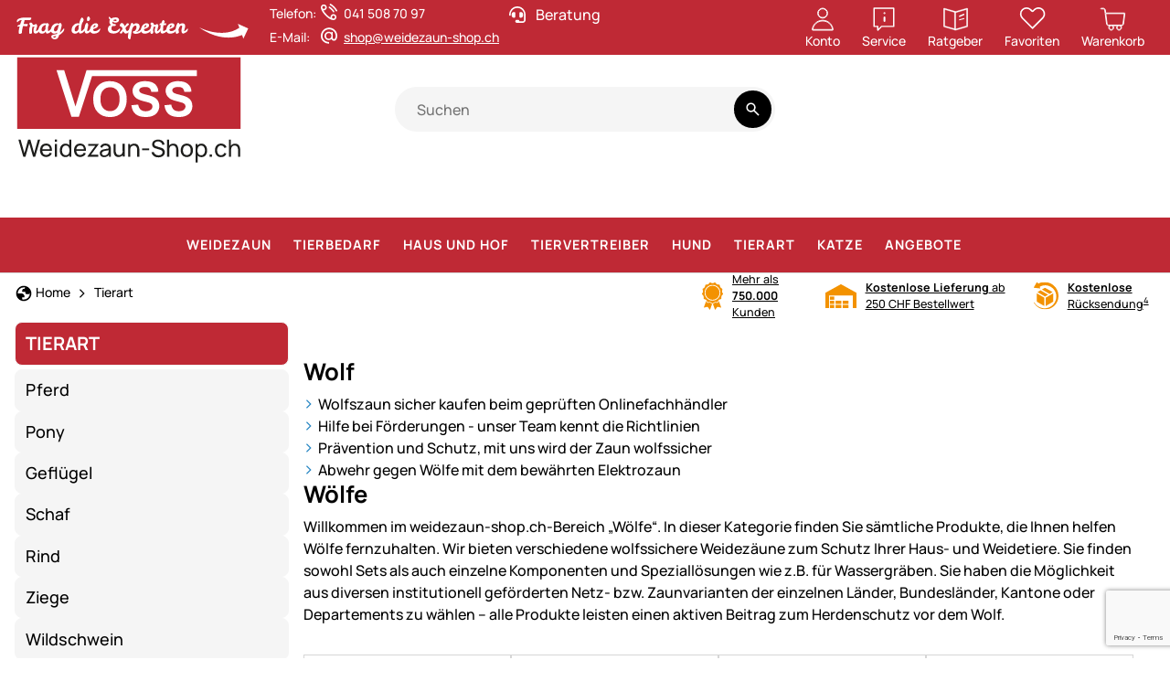

--- FILE ---
content_type: text/html; charset=utf-8
request_url: https://www.weidezaun-shop.ch/tierart/wolf.html
body_size: 253710
content:


<!DOCTYPE html>
<html lang="de">
<head prefix="">
    <meta charset="utf-8" />
    <title>Wolfszaun & Schafszaun für effizienten Wolfsschutz </title>

    

    <meta name="viewport" content="width=device-width, initial-scale=1.0" />
    <meta name="description" content="Sie wollen effizienten Wolfsschutz für Ihre Schafe? Dann kaufen Sie bei uns einen Wolfszaun & Schafszaun unter weidezaun-shop.ch! Bestellen Sie noch heute!" />
    <meta name="keywords" content="Wolfszaun &amp; Schafszaun f&#xFC;r effizienten Wolfsschutz" />
    <meta http-equiv="X-UA-Compatible" content="IE=edge,chrome=1" />

    
    <meta content="index, follow" name="robots" />
    
<script type="application/ld&#x2B;json">{
  "@context": "https://schema.org",
  "@type": "Organization",
  "name": "WeidezaunCH",
  "description": "www.weidezaun-shop.ch",
  "email": "shop@weidezaun-shop.ch",
  "url": "https://www.weidezaun-shop.ch/"
}</script>
    <link rel="apple-touch-icon" sizes="144x144" href="/theme/images/touch-icon-144.png">
    <link rel="apple-touch-icon" sizes="114x114" href="/theme/images/touch-icon-114.png">
    <link rel="apple-touch-icon" sizes="72x72" href="/theme/images/touch-icon-72.png">
    <link rel="apple-touch-icon" sizes="57x57" href="/theme/images/touch-icon-57.png">
    <link rel="shortcut icon" href="/theme/images/touch-icon-32.png">

    <link href="https://www.weidezaun-shop.ch/tierart/wolf.html" hreflang="de-CH" rel="alternate" /><link href="https://www.recinto-elettrico.it/animale/lupi.html" hreflang="it-IT" rel="alternate" /><link href="https://www.electric-fence.co.uk/animal-type/wolf.html" hreflang="en-GB" rel="alternate" /><link href="https://www.cloture-electrique.expert/animaux/loups.html" hreflang="fr-FR" rel="alternate" /><link href="https://www.weidezaun.info/tierart/wolf.html" hreflang="de-DE" rel="alternate" /><link href="https://www.lantkompaniet.se/djurart/varg.html" hreflang="sv-SE" rel="alternate" /><link href="https://www.agrishop.nl/dier-soort/wolf.html" hreflang="nl-NL" rel="alternate" />

    <link href="https://www.weidezaun-shop.ch/tierart/wolf.html" rel="canonical" />

    <script type="text/javascript">document.baseFolder = '';</script>

    <link rel="preconnect" href="https://media.weidezaun.info"/>
    <link rel="preload" href="https://media.weidezaun.info"/>
    <link rel="dns-prefetch" href="https://media.weidezaun.info"/>

    <link rel="preconnect" href="https://delivery.consentmanager.net">
    <link rel="preconnect" href="https://cdn.consentmanager.net">

    
<script id="PayPalScriptSettings-Default" type="application/json" charset="utf-8">
{
   "components": "buttons,funding-eligibility",
   "integration-date": "2022-05-24",
   "enable-funding": "sepa,paylater,credit",
   "intent": "capture",
      
   "client-id": "AQ1AToeUj-mTLn4Aab8B5FoFKMM2IJ7hWK6HTs6MW7ZUxBbRwaC9r6QRnfmUC9gMDF8iN4G8iRfQ_6Ca",
   "currency": "CHF",
   "locale": "de_DE"
}
</script> 
<script id="PayPalScriptSettings-Default" type="application/json" charset="utf-8">
{
   "components": "buttons,funding-eligibility",
   "integration-date": "2022-05-24",
   "enable-funding": "sepa,paylater,credit",
   "intent": "capture",
      
   "client-id": "AQ1AToeUj-mTLn4Aab8B5FoFKMM2IJ7hWK6HTs6MW7ZUxBbRwaC9r6QRnfmUC9gMDF8iN4G8iRfQ_6Ca",
   "currency": "CHF",
   "locale": "de_DE"
}
</script> 
<script id="PayPalScriptSettings-Default" type="application/json" charset="utf-8">
{
   "components": "buttons,funding-eligibility",
   "integration-date": "2022-05-24",
   "enable-funding": "sepa,paylater,credit",
   "intent": "capture",
      
   "client-id": "AQ1AToeUj-mTLn4Aab8B5FoFKMM2IJ7hWK6HTs6MW7ZUxBbRwaC9r6QRnfmUC9gMDF8iN4G8iRfQ_6Ca",
   "currency": "CHF",
   "locale": "de_DE"
}
</script> <script id="PayPalScriptSettings-PayPalPayUponInvoice" type="application/json" charset="utf-8">
{
   "components": "legal",
   "integration-date": "2022-05-24",
   
   "client-id": "AQ1AToeUj-mTLn4Aab8B5FoFKMM2IJ7hWK6HTs6MW7ZUxBbRwaC9r6QRnfmUC9gMDF8iN4G8iRfQ_6Ca",
   "merchant-id": "GQ86KH6ZBZBEU",
   "locale": "de_DE"
}
</script>

    <script type="text/javascript">
        window.econda = { onReady: [], ready: function(f) { this.onReady.push(f); } };
        window.emos3 = window.emos3 ||
        {
            defaults: {
                siteid: '10',
                langid: 'www.weidezaun-shop.ch',
                content: 'Category/ListArticles',
                pageid: '21EBAAFC0A732288B78576B0BFB47E6F',
                countryid: 'ch'
            },
            stored: [],
            send: function(p) { this.stored.push(p);console.log(p);  }
        };
    </script>
    <script type="text/javascript" defer="defer" src="https://l.ecn-ldr.de/loader/loader.js" client-key="000013c3-db2601a3-d584-480c-bab5-9129b925da5f" container-id="8247"></script>


<script type="text/plain" class="cmplazyload" data-cmp-vendor="s26">
    window.dataLayer = window.dataLayer || [];
</script>

    <script type="text/plain" class="cmplazyload" data-cmp-vendor="s26">
        function gtag(){dataLayer.push(arguments);}
    
    </script>



<script type="text/plain" class="cmplazyload" data-cmp-vendor="s26">
    window.useTagManager = true;
    window.loggedIn = false;
    window.ppgtmIdentifier = '';
    (function (w, d, s, l, i) {
        w[l] = w[l] || []; w[l].push({
            'gtm.start':
                new Date().getTime(), event: 'gtm.js'
        }); var f = d.getElementsByTagName(s)[0],
            j = d.createElement(s), dl = l != 'dataLayer' ? '&l=' + l : ''; j.async = true; j.src =
            'https://www.googletagmanager.com/gtm.js?id=' + i + dl; f.parentNode.insertBefore(j, f);
    })(window, document, 'script', 'dataLayer', 'GTM-5W54T4K');
</script>



    <link href="/assets/critical/critical.css" rel="stylesheet" type="text/css" /><link href="/assets/headglobals.css" rel="stylesheet" type="text/css" />
    <script src="/assets/headinit.js" type="text/javascript"></script>
    <style type="text/css">.spinner-border{animation:var(--bs-spinner-animation-speed) linear infinite var(--bs-spinner-animation-name);border-radius:50%;display:inline-block;height:var(--bs-spinner-height);vertical-align:var(--bs-spinner-vertical-align);width:var(--bs-spinner-width);--bs-spinner-width:2rem;--bs-spinner-height:2rem;--bs-spinner-vertical-align:-0.125em;--bs-spinner-border-width:0.25em;--bs-spinner-animation-speed:0.75s;--bs-spinner-animation-name:spinner-border;border-right-color:currentcolor;border:var(--bs-spinner-border-width) solid;border-right:var(--bs-spinner-border-width) solid transparent}@media (prefers-reduced-motion:reduce){.spinner-border{--bs-spinner-animation-speed:1.5s}}@media (max-width:1199.98px){.offcanvas-xl{background-clip:padding-box;background-color:var(--bs-offcanvas-bg);bottom:0;box-shadow:var(--bs-offcanvas-box-shadow);color:var(--bs-offcanvas-color);display:flex;flex-direction:column;max-width:100%;outline:0;position:fixed;visibility:hidden;z-index:var(--bs-offcanvas-zindex)}.offcanvas-xl.offcanvas-end{border-left:var(--bs-offcanvas-border-width) solid var(--bs-offcanvas-border-color);right:0;top:0;transform:translateX(100%);width:var(--bs-offcanvas-width)}}.spinner-overlay{align-items:center;background:rgba(var(--bs-black-rgb),.2);border-radius:.5rem;color:var(--bs-gray-700);display:flex;height:100%;justify-content:center;left:0;position:absolute;top:0;width:100%;z-index:980}.offcanvas-filters .offcanvas-body{padding-bottom:0}.offcanvas-filters .offcanvas-body .spinner-border{position:sticky;top:50%}.selected-filters{display:flex;flex-direction:column;gap:.25rem;margin-bottom:1rem}@media (max-width:991.98px){.footer .footer-header-icon .icon-add{display:inline}.footer .footer-header-icon .icon-remove,.footer .toggle-checkbox:checked+.footer-header-icon .icon-add{display:none}.footer .collapse-content{animation:.5s ease-out forwards opacity;display:none}@keyframes opacity{0%{opacity:0}to{opacity:1}}}.selected-filters .selected-filters-heading{font-size:var(--bs-lead-font-size);padding:.25rem 0}.selected-filters .btn-reset{margin:1rem 0}.filter-submit-panel{background:var(--bs-body-bg);bottom:0;display:flex;flex-direction:column;gap:.5rem;margin:0 calc(var(--bs-offcanvas-padding-x)*-1);padding:var(--bs-offcanvas-padding-y) var(--bs-offcanvas-padding-x);position:sticky;transform:translateY(0);width:calc(100% + var(--bs-offcanvas-padding-x)*2);z-index:1}.article-card.article-card-horizontal .article-title{font-size:1.125rem}@media (min-width:576px){.article-card.article-card-horizontal{flex-direction:row}.article-card.article-card-horizontal .article-card-image{display:block;width:25%}.article-card.article-card-horizontal .article-card-info-column{width:50%}.article-card.article-card-horizontal .article-card-cta-column{width:25%}}.list-controls .btn-dropdown{min-width:100px}.list-controls{flex-wrap:wrap}.list-controls,.list-controls .list-controls-start{display:flex;flex-direction:row;gap:1rem;justify-content:space-between}.list-controls .list-controls-start{align-items:center;flex-grow:1}@media (min-width:768px){.list-controls .list-controls-start{flex-grow:0;justify-content:start}}.list-controls .list-controls-end{display:flex;flex-grow:1;gap:1rem}@media (min-width:768px){.list-controls .list-controls-end{flex-grow:0}}.article-card .availability{align-items:center;font-family:Manrope-Bold,sans-serif;font-size:.875rem;font-weight:400}.article-card .availability .indicator{align-items:center;display:flex;justify-content:center;margin:0 -5px;width:30px}.article-card .item-delivery>.flex-row-center{gap:.1rem;padding:.75rem 0}.article-card .item-delivery>.flex-row-center:has(.availability){padding-left:.5rem}.article-card.article-card-horizontal .article-card-cta-column{border-left:1px solid #d6d6d6;font-size:.875rem;padding-left:.75rem;width:230px}.article-card.article-card-horizontal .article-card-cta-column .availability{font-weight:300}@media (min-width:768px){.article-card.article-card-horizontal .article-card-info-column{width:calc(75% - 230px)}}@media (max-width:767.98px){.article-card-description ul,ul.checklist{gap:0}.article-card-description ul li,ul.checklist li{font-size:.875rem;padding-left:.5rem}.article-card-description ul li:before,ul.checklist li:before{height:1rem;left:-.4rem;top:.2rem;width:1rem}.article-card .availability{font-size:.75rem;font-weight:300}.article-card.article-card-horizontal{flex-direction:row;flex-wrap:wrap}.article-card.article-card-horizontal .article-card-image{display:block;order:1;width:calc(100% - 130px - 1rem)}.article-card.article-card-horizontal .article-card-cta-column{font-size:.75rem;gap:.5rem;order:2;padding-left:.5rem;width:130px}.article-card.article-card-horizontal .article-card-info-column{order:3;width:100%}.article-card.article-card-horizontal .item-delivery>.flex-row-center{padding:.25rem 0}.article-card.article-card-horizontal .item-delivery>.flex-row-center:has(.availability){padding-left:.5rem}}@media (min-width:992px){.header-nav .navbar-nav>.nav-item>a.nav-link{align-items:center;color:#fff!important;display:flex;height:60px;letter-spacing:1px!important;text-transform:uppercase!important}}@media (min-width:740px){.banner-wrapper{aspect-ratio:3.26!important}}@media (max-width:740px){.banner-wrapper{aspect-ratio:1.5!important}}hr{border:0;border-top:var(--bs-border-width) solid;color:inherit;margin:1rem 0;opacity:.25}.h6{font-size:1rem}strong{font-weight:bolder}sup{font-size:.75em;line-height:0;position:relative;vertical-align:baseline;top:-.5em}.lead{font-size:1.125rem;font-weight:300}@media (min-width:1732px){.container-xxl{max-width:1732px}}.col{flex:1 0 0}.col-4{flex:0 0 auto;width:33.33333333%}.col-8{flex:0 0 auto;width:66.66666667%}.col-12{flex:0 0 auto;width:100%}.g-1{--bs-gutter-x:1rem;--bs-gutter-y:1rem}@media (min-width:576px){.col-sm-4{flex:0 0 auto;width:33.33333333%}.col-sm-6{flex:0 0 auto;width:50%}.col-sm-8{flex:0 0 auto;width:66.66666667%}}@media (min-width:992px){.col-lg-5{flex:0 0 auto;width:41.66666667%}.col-lg-7{flex:0 0 auto;width:58.33333333%}}.border-bottom{border-bottom:var(--bs-border-width) var(--bs-border-style) var(--bs-border-color)!important}@media (min-width:1200px){.col-xl-3{flex:0 0 auto;width:25%}.col-xl-9{flex:0 0 auto;width:75%}.offcanvas-xl .offcanvas-header{display:none}}.btn-group{display:inline-flex;position:relative;vertical-align:middle;border-radius:10rem}.btn-group>.btn{flex:1 1 auto;position:relative}.flex-grow-1{flex-grow:1!important}.btn-group>:not(.btn-check:first-child)+.btn{margin-left:calc(var(--bs-border-width)*-1)}.btn-group>.btn:not(:last-child):not(.dropdown-toggle){border-bottom-right-radius:0;border-top-right-radius:0}.btn-group>.btn:nth-child(n+3),.btn-group>:not(.btn-check)+.btn{border-bottom-left-radius:0;border-top-left-radius:0}.nav-link{background:0 0;border:0;color:var(--bs-nav-link-color);display:block;font-size:var(--bs-nav-link-font-size);font-weight:var(--bs-nav-link-font-weight);padding:var(--bs-nav-link-padding-y) var(--bs-nav-link-padding-x);text-decoration:none}.navbar{--bs-navbar-padding-x:0;--bs-navbar-padding-y:0;--bs-navbar-color:#000;--bs-navbar-hover-color:#000;--bs-navbar-disabled-color:rgba(var(--bs-emphasis-color-rgb),0.3);--bs-navbar-active-color:rgba(var(--bs-emphasis-color-rgb),1);--bs-navbar-brand-padding-y:0.0625rem;--bs-navbar-brand-margin-end:1rem;--bs-navbar-brand-font-size:1.25rem;--bs-navbar-brand-color:rgba(var(--bs-emphasis-color-rgb),1);--bs-navbar-brand-hover-color:rgba(var(--bs-emphasis-color-rgb),1);--bs-navbar-nav-link-padding-x:0.5rem;--bs-navbar-toggler-padding-y:0.25rem;--bs-navbar-toggler-padding-x:0.5rem;--bs-navbar-toggler-font-size:1.25rem;--bs-navbar-toggler-icon-bg:url("data:image/svg+xml;charset=utf-8,%3Csvg xmlns='http://www.w3.org/2000/svg' viewBox='0 0 30 30'%3E%3Cpath stroke='rgba(0, 0, 0, 0.75)' stroke-linecap='round' stroke-miterlimit='10' stroke-width='2' d='M4 7h22M4 15h22M4 23h22'/%3E%3C/svg%3E");--bs-navbar-toggler-border-color:transparent;--bs-navbar-toggler-border-radius:10rem;--bs-navbar-toggler-focus-width:0;align-items:center;display:flex;flex-wrap:wrap;justify-content:space-between;padding:var(--bs-navbar-padding-y) var(--bs-navbar-padding-x);position:relative}.navbar-nav{--bs-nav-link-padding-x:0;--bs-nav-link-padding-y:0.25rem;--bs-nav-link-font-weight: ;--bs-nav-link-color:var(--bs-navbar-color);--bs-nav-link-hover-color:var(--bs-navbar-hover-color);--bs-nav-link-disabled-color:var(--bs-navbar-disabled-color);display:flex;flex-direction:column;list-style:none;margin-bottom:0;padding-left:0}.navbar-toggler{background-color:transparent;border:var(--bs-border-width) solid var(--bs-navbar-toggler-border-color);border-radius:var(--bs-navbar-toggler-border-radius);color:var(--bs-navbar-color);font-size:var(--bs-navbar-toggler-font-size);line-height:1;padding:var(--bs-navbar-toggler-padding-y) var(--bs-navbar-toggler-padding-x)}@media (min-width:992px){.navbar-expand-lg{flex-wrap:nowrap;justify-content:flex-start}.navbar-expand-lg .navbar-nav{flex-direction:row}.navbar-expand-lg .navbar-nav .nav-link{padding-left:var(--bs-navbar-nav-link-padding-x);padding-right:var(--bs-navbar-nav-link-padding-x)}.navbar-expand-lg .offcanvas{background-color:transparent!important;border:0!important;box-shadow:none;flex-grow:1;height:auto!important;position:static;transform:none!important;visibility:visible!important;width:auto!important;z-index:auto}.navbar-expand-lg .offcanvas .offcanvas-header{display:none}.navbar-expand-lg .offcanvas .offcanvas-body{display:flex;flex-grow:0;overflow-y:visible;padding:0}}.breadcrumb{--bs-breadcrumb-padding-x:0;--bs-breadcrumb-padding-y:0;--bs-breadcrumb-margin-bottom:1rem;--bs-breadcrumb-bg: ;--bs-breadcrumb-border-radius: ;--bs-breadcrumb-divider-color:var(--bs-secondary-color);--bs-breadcrumb-item-padding-x:0.5rem;--bs-breadcrumb-item-active-color:var(--bs-secondary-color);background-color:var(--bs-breadcrumb-bg);border-radius:var(--bs-breadcrumb-border-radius);display:flex;flex-wrap:wrap;font-size:var(--bs-breadcrumb-font-size);list-style:none;margin-bottom:var(--bs-breadcrumb-margin-bottom);padding:var(--bs-breadcrumb-padding-y) var(--bs-breadcrumb-padding-x)}.mx-auto{margin-left:auto!important;margin-right:auto!important}.fw-light{font-weight:300!important}.offcanvas,.offcanvas-xl{--bs-offcanvas-zindex:1045;--bs-offcanvas-width:400px;--bs-offcanvas-height:30vh;--bs-offcanvas-padding-x:1rem;--bs-offcanvas-padding-y:1rem;--bs-offcanvas-color:var(--bs-body-color);--bs-offcanvas-bg:var(--bs-body-bg);--bs-offcanvas-border-width:var(--bs-border-width);--bs-offcanvas-border-color:var(--bs-border-color-translucent);--bs-offcanvas-box-shadow:var(--bs-box-shadow-sm);--bs-offcanvas-title-line-height:1.5}.offcanvas{background-clip:padding-box;background-color:var(--bs-offcanvas-bg);bottom:0;box-shadow:var(--bs-offcanvas-box-shadow);color:var(--bs-offcanvas-color);display:flex;flex-direction:column;max-width:100%;outline:0;position:fixed;visibility:hidden;z-index:var(--bs-offcanvas-zindex)}.offcanvas.offcanvas-start{border-right:var(--bs-offcanvas-border-width) solid var(--bs-offcanvas-border-color);left:0;top:0;transform:translateX(-100%);width:var(--bs-offcanvas-width)}.offcanvas-header{align-items:center;display:flex;padding:var(--bs-offcanvas-padding-y) var(--bs-offcanvas-padding-x)}.offcanvas-header .btn-close{margin-bottom:calc(var(--bs-offcanvas-padding-y)*-.5);margin-left:auto;margin-right:calc(var(--bs-offcanvas-padding-x)*-.5);margin-top:calc(var(--bs-offcanvas-padding-y)*-.5);padding:calc(var(--bs-offcanvas-padding-y)*.5) calc(var(--bs-offcanvas-padding-x)*.5)}.offcanvas-title{line-height:var(--bs-offcanvas-title-line-height);margin-bottom:0}.offcanvas-body{flex-grow:1;overflow-y:auto;padding:var(--bs-offcanvas-padding-y) var(--bs-offcanvas-padding-x)}.d-block{display:block!important}.position-relative{position:relative!important}.bottom-0{bottom:0!important}.w-100{width:100%!important}.justify-content-end{justify-content:flex-end!important}.align-items-start{align-items:flex-start!important}.mt-1{margin-top:1rem!important}.me-1{margin-right:1rem!important}.mb-0{margin-bottom:0!important}.mb-1{margin-bottom:1rem!important}.mb-2{margin-bottom:2rem!important}.ps-0{padding-left:0!important}.gap-0d25{gap:.25rem!important}.article-card .item-delivery>.flex-row-center:has(.availability) .availability{gap:.5rem!important}.gap-1{gap:1rem!important}.text-decoration-none{text-decoration:none!important}.rounded{border-radius:var(--bs-border-radius)!important}@media (min-width:576px){.d-sm-inline-block{display:inline-block!important}.header .header-content .header-actions{gap:.5rem}}@media (min-width:768px){.d-md-inline-block{display:inline-block!important}.d-md-block{display:block!important}.d-md-flex{display:flex!important}.d-md-none{display:none!important}.mt-md-1d5{margin-top:1.5rem!important}:root{--bs-body-font-size:1rem}}@media (min-width:992px){.d-lg-block{display:block!important}.d-lg-none{display:none!important}.justify-content-lg-center{justify-content:center!important}:root{--bs-container-spacing-y:4rem;--bs-section-spacing-y:2.25rem;--bs-component-spacing:1.5rem}}@media (min-width:1200px){.d-xl-inline-block{display:inline-block!important}.d-xl-flex{display:flex!important}:root{--bs-section-spacing-y:2.625rem;--bs-header-spacing-y:1.5rem}}.btn-default{--bs-btn-color:#424242;--bs-btn-hover-border-color:#eee;--bs-btn-focus-shadow-rgb:218,218,218;--bs-btn-active-border-color:#eee}.skip-button{z-index:1070}.article-title{font-size:1rem;text-decoration:none}.input-group-search{display:flex;min-width:170px;position:relative}.description ul li{padding-left:1.5rem;position:relative}.input-group-search input{background-color:var(--bs-secondary-bg);border:none;border-bottom-left-radius:50rem;border-top-left-radius:50rem;flex:1 1 auto;min-width:0;padding:0 1.25rem}.dropdown-toggle{white-space:nowrap}.description ul li:before{background:url(/icon/material/check.svg) 50%/1.25rem 1.25rem no-repeat;content:"";display:inline-block;height:1.25rem;left:0;position:absolute;top:.15rem;width:1.25rem}.input-group-search .btn-search-wrapper{align-items:center;background-color:var(--bs-secondary-bg);border-bottom-right-radius:50rem;border-top-right-radius:50rem;display:flex;flex-shrink:1;justify-content:center;min-width:auto;padding:.25rem}.dropdown-toggle:after{border-bottom:0;border-left:.3em solid transparent;border-right:.3em solid transparent;border-top:.3em solid;display:inline-block}.input-group-search .btn-search{background-color:var(--bs-secondary-bg)}.global-container-section{display:flex;flex-direction:column;row-gap:var(--bs-container-spacing-y)}.global-section{display:flex;flex-direction:column;row-gap:var(--bs-section-spacing-y)}.filter-panel{position:relative;width:100%}.offcanvas-xl .offcanvas-header{border-bottom:var(--bs-border)}@media (min-width:992px){.input-group-search input{padding:0 1.5rem}.toast-wrapper{width:80vw}:root{--bs-h1-font-size:1.6rem;--bs-h2-font-size:1.4rem;--bs-h3-font-size:1.2rem;--bs-h4-font-size:1.1rem;--bs-h5-font-size:1.1rem;--bs-h6-font-size:1rem}.header{padding:1rem 0}}.btn-dropdown{--bs-btn-color:#000;--bs-btn-border-color:#000;--bs-btn-hover-color:#000;--bs-btn-hover-bg:#fff;--bs-btn-hover-border-color:#000;--bs-btn-focus-shadow-rgb:0,0,0;--bs-btn-active-color:#000;--bs-btn-active-bg:#fff;--bs-btn-active-border-color:#000;--bs-btn-active-shadow:0px 8px 35px 0px rgba(0,0,0,.16) inset;--bs-btn-disabled-color:#000;--bs-btn-disabled-bg:transparent;--bs-btn-disabled-border-color:#000;--bs-gradient:none;--bs-btn-dropdown-label-offset:0.75rem;--bs-btn-dropdown-label-padding-x:0.25rem;--bs-btn-dropdown-label-padding-y:0;--bs-btn-dropdown-label-color:#616161;--bs-btn-dropdown-label-font-size:0.875rem;--bs-btn-dropdown-label-font-weight:400;--bs-btn-dropdown-label-line-height:1;--bs-btn-border-radius:var(--bs-border-radius);--bs-btn-padding-x:1rem;--bs-btn-padding-y:0.625rem;--bs-btn-font-weight:400;--bs-btn-active-shadow:none;--bs-btn-focus-box-shadow:none;align-items:center;display:flex!important;justify-content:flex-start!important;position:relative}.btn-dropdown>label{background:var(--bs-body-bg);color:var(--bs-btn-dropdown-label-color);font-size:var(--bs-btn-dropdown-label-font-size);font-weight:var(--bs-btn-dropdown-label-font-weight);left:var(--bs-btn-dropdown-label-offset);line-height:var(--bs-btn-dropdown-label-line-height);padding:var(--bs-btn-dropdown-label-padding-y) var(--bs-btn-dropdown-label-padding-x);position:absolute;top:0;transform:translateY(-50%)}.dropdown-toggle:after{background:var(--bs-btn-color);border:none;content:"";height:var(--bs-force-icon-size,var(--bs-icon-size));margin-left:auto!important;mask:url('data:image/svg+xml;charset=utf-8,<svg xmlns="http://www.w3.org/2000/svg" fill="%23424242" viewBox="0 -960 960 960"><path d="M480-357.85 253.85-584 296-626.15l184 184 184-184L706.15-584z"/></svg>') no-repeat center;-webkit-mask:url('data:image/svg+xml;charset=utf-8,<svg xmlns="http://www.w3.org/2000/svg" fill="%23424242" viewBox="0 -960 960 960"><path d="M480-357.85 253.85-584 296-626.15l184 184 184-184L706.15-584z"/></svg>') no-repeat center;padding-left:var(--bs-btn-icon-margin);vertical-align:initial;width:var(--bs-force-icon-size,var(--bs-icon-size))}.h6{font-size:var(--bs-h6-font-size)}.btn-secondary{--bs-btn-hover-bg:#000;--bs-btn-hover-border-color:#000;--bs-btn-active-bg:#000;--bs-btn-active-border-color:#000;--bs-btn-disabled-bg:#000;--bs-btn-disabled-border-color:#000;--bs-btn-color:#fff;--bs-btn-bg:#000;--bs-btn-border-color:#000;--bs-btn-hover-color:#fff;--bs-btn-hover-bg:#666;--bs-btn-hover-border-color:#666;--bs-btn-focus-shadow-rgb:38,38,38;--bs-btn-active-color:#fff;--bs-btn-active-bg:#666;--bs-btn-active-border-color:#666;--bs-btn-active-shadow:0px 8px 35px 0px rgba(0,0,0,.16) inset;--bs-btn-disabled-color:#fff;--bs-btn-disabled-bg:#666;--bs-btn-disabled-border-color:#666}.header-nav .header-nav-body{display:flex;flex-direction:column;gap:1rem;width:100%}.header-nav .nav-item{align-items:center;display:flex}.header-nav .nav-link{--bs-force-icon-size:var(--bs-icon-size);--bs-link-hover-color-rgb:var(--bs-link-color);border-radius:.5rem;padding:var(--bs-nav-link-padding-y) 0 var(--bs-nav-link-padding-y) var(--bs-nav-link-padding-x);text-decoration:none}.header-nav .level-1>.nav-link{--bs-nav-link-font-size:1.125rem;letter-spacing:1px;text-transform:uppercase}.header .header-content{align-items:center;display:grid;grid-template-areas:"logo actions" "nav search";grid-template-columns:min-content auto;grid-template-rows:auto auto;position:relative;--gap:0.25rem;gap:var(--gap)}@media (min-width:768px){.header .header-content{grid-template-areas:"logo logo actions" "nav search search";grid-template-columns:min-content minmax(200px,1fr) auto;grid-template-rows:min-content min-content}}@media (min-width:992px){.header .header-content{--manual-fraction:calc(33.3cqw - var(--gap)*2/3);grid-template-areas:"logo search actions" "nav nav nav";grid-template-columns:minmax(180px,1fr) minmax(180px,1fr) minmax(var(--manual-fraction),max-content);grid-template-rows:min-content min-content;--gap:0.75rem}}.header .header-content .logo img{height:auto;width:3rem}@media (min-width:1732px){.g-xxl-1d5{--bs-gutter-x:1.5rem;--bs-gutter-y:1.5rem}:root{--bs-container-spacing-y:6rem;--bs-section-spacing-y:3rem;--bs-h1-font-size:1.6rem;--bs-h2-font-size:1.4rem;--bs-h3-font-size:1.2rem;--bs-h4-font-size:1.1rem;--bs-h5-font-size:1.1rem;--bs-h6-font-size:1rem}.offcanvas{--bs-offcanvas-padding-x:1.5rem;--bs-offcanvas-padding-y:1rem}.toast-wrapper{width:60vw}.header{padding:1.5rem 0}.header .header-content{--gap:1.5rem}.header .header-content .header-actions{gap:1.5rem}}.input-group-search .search-dropdown{background-clip:padding-box;background-color:var(--bs-body-bg);border:var(--bs-border-width) solid #000;border-radius:var(--bs-border-radius);display:none;flex-direction:column;list-style:none;padding:.5rem 0;z-index:1000;left:0;position:absolute;top:calc(100% + 5px);width:100%}.btn.active{background-color:var(--bs-btn-active-bg);border-color:var(--bs-btn-active-border-color);box-shadow:var(--bs-btn-active-shadow);color:var(--bs-btn-active-color)}.btn-outline-secondary{--bs-btn-color:#000;--bs-btn-border-color:#000;--bs-btn-hover-color:#fff;--bs-btn-hover-bg:#000;--bs-btn-hover-border-color:#000;--bs-btn-focus-shadow-rgb:0,0,0;--bs-btn-active-color:#fff;--bs-btn-active-bg:#000;--bs-btn-active-border-color:#000;--bs-btn-active-shadow:0px 8px 35px 0px rgba(0,0,0,.16) inset;--bs-btn-disabled-color:#000;--bs-btn-disabled-bg:transparent;--bs-btn-disabled-border-color:#000;--bs-gradient:none}.dropdown-menu{--bs-dropdown-zindex:1000;--bs-dropdown-min-width:0;--bs-dropdown-padding-x:0;--bs-dropdown-padding-y:0.5rem;--bs-dropdown-spacer:0.125rem;--bs-dropdown-font-size:1rem;--bs-dropdown-color:var(--bs-body-color);--bs-dropdown-bg:var(--bs-body-bg);--bs-dropdown-border-color:#000;--bs-dropdown-border-radius:var(--bs-border-radius);--bs-dropdown-border-width:var(--bs-border-width);--bs-dropdown-inner-border-radius:calc(var(--bs-border-radius) - var(--bs-border-width));--bs-dropdown-divider-bg:#000;--bs-dropdown-divider-margin-y:0.5rem;--bs-dropdown-box-shadow:var(--bs-box-shadow);--bs-dropdown-link-color:var(--bs-body-color);--bs-dropdown-link-hover-color:#000;--bs-dropdown-link-hover-bg:#f5f5f5;--bs-dropdown-link-active-color:#000;--bs-dropdown-link-active-bg:#eee;--bs-dropdown-link-disabled-color:var(--bs-tertiary-color);--bs-dropdown-item-padding-x:1rem;--bs-dropdown-item-padding-y:0.625rem;--bs-dropdown-header-color:#757575;--bs-dropdown-header-padding-x:1rem;--bs-dropdown-header-padding-y:0.5rem;background-clip:padding-box;background-color:var(--bs-dropdown-bg);border:var(--bs-dropdown-border-width) solid var(--bs-dropdown-border-color);border-radius:var(--bs-dropdown-border-radius);box-shadow:var(--bs-dropdown-box-shadow);color:var(--bs-dropdown-color);display:none;font-size:var(--bs-dropdown-font-size);list-style:none;margin:0;min-width:var(--bs-dropdown-min-width);padding:var(--bs-dropdown-padding-y) var(--bs-dropdown-padding-x);position:absolute;text-align:left;z-index:var(--bs-dropdown-zindex);--bs-dropdown-line-height:1.2;--bs-dropdown-icon-margin:0.25rem;line-height:var(--bs-dropdown-line-height)}.dropdown-item{background-color:transparent;border:0;border-radius:var(--bs-dropdown-item-border-radius,0);clear:both;color:var(--bs-dropdown-link-color);display:block;font-weight:400;padding:var(--bs-dropdown-item-padding-y) var(--bs-dropdown-item-padding-x);text-align:inherit;text-decoration:none;white-space:nowrap;width:100%;--bs-icon-size:calc(var(--bs-dropdown-line-height)*var(--bs-dropdown-font-size))}.dropdown-item.active{background-color:var(--bs-dropdown-link-active-bg);color:var(--bs-dropdown-link-active-color);text-decoration:none}.clearfix:after{clear:both;content:"";display:block}.skip-button:not(:focus):not(:focus-within){height:1px!important;margin:-1px!important;overflow:hidden!important;padding:0!important;width:1px!important;clip:rect(0,0,0,0)!important;border:0!important;white-space:nowrap!important}.position-absolute{position:absolute!important}.vr{align-self:stretch;background-color:currentcolor;display:inline-block;min-height:1em;opacity:.25;width:var(--bs-border-width)}.btn:has(>svg){align-items:center;display:inline-flex;justify-content:center}.btn>svg{margin-right:var(--bs-btn-icon-margin)}.btn.btn-icon{--bs-btn-icon-padding:0.625rem;--bs-btn-icon-margin:0;align-items:center;display:inline-flex;justify-content:center;padding:var(--bs-btn-icon-padding);width:-moz-fit-content;width:fit-content}.btn-default{--bs-btn-color:#000;--bs-btn-bg:#f5f5f5;--bs-btn-border-color:#f5f5f5;--bs-btn-hover-color:#424242;--bs-btn-hover-bg:#eee;--bs-btn-hover-border-color:#000;--bs-btn-focus-shadow-rgb:208,208,208;--bs-btn-active-color:#424242;--bs-btn-active-bg:#eee;--bs-btn-active-border-color:#000;--bs-btn-active-shadow:0px 8px 35px 0px rgba(0,0,0,.16) inset;--bs-btn-disabled-color:#424242;--bs-btn-disabled-bg:#f5f5f5;--bs-btn-disabled-border-color:#f5f5f5}.content-box{background:#bf2935;border-radius:var(--bs-border-radius-sm);display:flex;margin-bottom:1.5rem;padding:16px}.description ul{display:flex;flex-direction:column;gap:.5rem;list-style:none;padding-left:0}.content-box .content-box-title{color:#fff;font-family:Manrope-Bold,sans-serif;font-size:18px;font-weight:400;line-height:27px;margin:0}.btn-plain{--bs-btn-padding-x:0;--bs-btn-padding-y:0;--bs-btn-font-weight:400;--bs-btn-line-height:var(--bs-body-line-height);--bs-btn-border-width:0;text-align:start}@media (max-width:575.98px){.content-box{border-radius:.25rem;margin-bottom:1rem;padding:8px 12px}.content-box .content-box-title{font-size:1rem;line-height:1.5rem}}.btn-plain.btn-icon{--bs-btn-icon-padding:0}.article-card-description ul li,ul.checklist li{padding-left:1rem;position:relative}.skip-button{left:-9999px;position:absolute;top:auto;clip:rect(0 0 0 0);clip-path:inset(50%);white-space:nowrap}.article-card-description ul li:before,ul.checklist li:before{background:url(/icon/material/keyboard_arrow_right.svg) 50% no-repeat;content:"";display:inline-block;filter:brightness(0) saturate(100%) invert(40%) sepia(95%) saturate(410%) hue-rotate(160deg) brightness(95%) contrast(95%);height:1.25rem;left:-.25rem;position:absolute;top:.15rem;width:1.25rem}.btn-group>.btn{--bs-btn-border-radius:0.5rem}.dropdown-item:has(>svg){align-items:center;display:inline-flex;justify-content:flex-start}.dropdown-item>svg{margin-right:var(--bs-dropdown-icon-margin)}.noPadding{padding:0!important}.footer-sprite{background-image:url(https://media.weidezaun-shop.ch/ch/icons/voss-footer-sprites.png);background-repeat:no-repeat;background-size:1400px;display:inline-block;margin:0 5px;overflow:hidden;text-align:center}.sprite-youtube-xl{background-position:-1100px -100px;height:75px;width:65px}.footer .btn-link{text-align:left}.sprite-trustedShops{background-position:-75px -100px;height:75px;width:64px}.sprite-trustedShopsTopRated{background-position:-1225px -100px;height:75px;width:57px}.sprite-guide{background-position:-875px -100px;height:75px;width:67px}.pull-right{float:right!important}.pull-left{float:left!important}.white{color:#fff}.ml_10{margin-left:.5rem}.mb_15{margin-bottom:1rem}@media (max-width:767.98px){.hidden-xs{display:none!important}}@media (min-width:576px)and (max-width:991.98px){.hidden-sm{display:none!important}}.banner-wrapper{display:block;height:auto;overflow:hidden;position:relative;width:100%}.banner-wrapper div.textoverlay{left:40px;position:absolute;text-align:left;top:50%;transform:translateY(-50%)}.banner-wrapper div.textoverlay h1{margin-bottom:2rem;text-transform:uppercase}.banner-wrapper div.textoverlay .blue,.banner-wrapper div.textoverlay .white{background-color:#040d68;border-radius:4px;color:#fff;font-family:Manrope-Bold,sans-serif;font-size:3rem;font-weight:400;line-height:1.75rem;padding:4px 12px}@media (max-width:767.98px){.banner-wrapper div.textoverlay{left:20px;top:25px;transform:none}.banner-wrapper div.textoverlay h1{margin-bottom:.75rem}.banner-wrapper div.textoverlay .blue,.banner-wrapper div.textoverlay .white{font-size:1.5rem}.banner-wrapper div.textoverlay .white{display:none}}.banner-wrapper div.textoverlay .white{background-color:#fff;color:#040d68!important;font-size:2rem}.banner-wrapper .qualityFrom img{bottom:5px;height:120px;position:absolute;right:40px;width:unset}@media (max-width:575.98px){.container-xxl{padding-left:.5rem;padding-right:.5rem}.row{margin-left:-.5rem;margin-right:-.5rem}.row>*{padding-left:.5rem;padding-right:.5rem}}.btn:not(.btn-icon) path{fill:inherit}.nav-list .btn-nav-item{--bs-btn-border-radius:var(--bs-border-radius);--bs-btn-padding-y:0.7rem;--bs-btn-padding-x:0.7rem;--bs-btn-font-size:1.125rem;font-weight:400;text-align:start;--bs-btn-color:#000;--bs-btn-bg:#f5f5f5;--bs-btn-border-color:#f5f5f5;--bs-btn-hover-color:#000;--bs-btn-hover-bg:#f5f5f5;--bs-btn-hover-border-color:#f5f5f5;--bs-btn-focus-shadow-rgb:208,208,208;--bs-btn-active-color:#000;--bs-btn-active-bg:#f5f5f5;--bs-btn-active-border-color:#f5f5f5;--bs-btn-active-shadow:0px 8px 35px 0px rgba(0,0,0,.16) inset;--bs-btn-disabled-color:#000;--bs-btn-disabled-bg:#f5f5f5;--bs-btn-disabled-border-color:#f5f5f5}.nav-list .btn-nav-item.primary{background:#bf2935;color:#fff;font-family:Manrope-Bold,sans-serif;font-weight:400;margin-bottom:.25rem;padding:.7rem;text-transform:uppercase;--bs-btn-font-size:1.25rem}.nav-list .btn-nav-item.primary .h3,.nav-list .btn-nav-item.primary h2{font-size:1.25rem}.nav-cat{display:flex;flex-wrap:wrap;gap:.5rem;margin-bottom:1.5rem;padding-left:0;padding-right:0}.nav-cat .nav-cat-li{width:calc(25% - 6px)}@media (max-width:991.98px){.footer .footer-header-icon .icon-add{display:inline}.footer .footer-header-icon .icon-remove,.footer .toggle-checkbox:checked+.footer-header-icon .icon-add{display:none}.footer .toggle-checkbox:checked+.footer-header-icon .icon-remove{display:inline}.nav-cat .nav-cat-li{width:calc(33.33% - 6px)}}@media (max-width:767.98px){.banner-wrapper .qualityFrom img{height:80px;right:20px}.nav-cat .nav-cat-li{width:calc(50% - 4px)}.mobile-search{background:#bf2935;margin-top:-1px;padding-bottom:.5rem;padding-top:.25rem}}.nav-cat .nav_cat_item{align-items:center;border:1px solid #d6d6d6;display:flex;gap:.5rem;padding:.5rem}.nav-cat .nav_cat_item img{height:45px;width:45px}#contact-modal-custom .modal-content{height:100vh;overflow-y:auto}.article-card{border:var(--bs-border);border-radius:.5rem;display:flex;flex-direction:column;gap:var(--bs-component-spacing);position:relative;gap:1rem;padding:var(--bs-component-spacing)}.article-card .article-card-badges{display:flex;flex-direction:column;gap:.5rem;left:0;padding:var(--bs-component-spacing);position:absolute;top:0;z-index:1}.fw-bold{font-family:Manrope-Bold,sans-serif;font-weight:400!important}.article-card .article-card-cta-column,.article-card .article-card-info-column{display:flex;flex-direction:column;gap:1rem}@media (min-width:768px){.header .header-content .logo img{max-width:250px;width:100%}.input-group-search .btn-search{background-color:#000;color:#fff}}.header-nav .navbar-nav{width:100%}.navigation{background:#bf2935;color:#fff}.header-nav .level-1>a.nav-link{text-transform:unset;font-family:Manrope-Bold,sans-serif;font-size:1rem;font-weight:400}@media (min-width:992px){.navigation{height:60px}.header-nav .level-1>a.nav-link{align-items:center;color:#fff;display:flex;height:60px}}@media (min-width:992px)and (max-width:1199.98px){.header-nav .level-1>a.nav-link{font-size:.8rem;padding:0}}.review-rating .review-count{color:var(--bs-gray-600);color:#757575}@media (min-width:1200px)and (max-width:1731.98px){.header-nav .level-1>a.nav-link{font-size:.9rem;padding:0}}@media (min-width:768px)and (max-width:1199.98px){.header-nav .navbar-nav{gap:0}.header-nav .level-1>.nav-link{font-size:.8rem}}.article-card .img-fluid{aspect-ratio:1}.main{padding-bottom:var(--bs-container-spacing-y)}.header .header-buttons,.nav-control-custom{height:100%}.header .header-buttons .btn{height:100%;min-width:60px;padding:8px 12px}@media (min-width:768px)and (max-width:991.98px){.header .header-content .search{margin-bottom:10px}.header .header-buttons .btn{padding:6px 4px}}.header .header-buttons .btn>svg{max-height:unset;max-width:unset}.header .header-content{gap:0!important;grid-template-columns:minmax(180px,1fr) minmax(180px,1fr) minmax(180px,1fr)}.header .account-buttons .btn,.header .mobileMenu .btn{align-items:center;color:transparent;display:flex;flex-direction:column;justify-content:space-between}.review-rating .review-rating-stars{display:flex;margin-left:-.25rem}.header .account-buttons .btn .header-buttons-custom,.header .mobileMenu .btn .header-buttons-custom{color:#fff;font-size:.875rem;line-height:.875rem;text-align:center;white-space:nowrap}.review-rating .review-rating-stars .icon{height:21px;margin-right:-.25rem;width:21px;fill:#ff9500}.review-rating .review-rating-stars .icon path{fill:#ff9500}.header #topline-content .mobileMenu .btn{color:#fff;gap:0;margin-top:-3px}@media (max-width:767.98px){.header .header-content .search .input-group-search{height:2.5rem}.header .header-content .search .btn-search-wrapper{padding:0}.header .header-content .search .btn-search{padding:.6rem}.header .account-buttons .btn,.header .mobileMenu .btn{gap:.25rem;justify-content:center;padding:.25rem}.header .account-buttons .btn div.header-buttons-custom,.header .mobileMenu .btn div.header-buttons-custom{font-size:.75rem;line-height:.75rem}.header .account-buttons .btn svg,.header .mobileMenu .btn svg{height:20px}.header #topline-content .mobileMenu .btn{height:52px;margin-top:0}}@media (max-width:575.98px){.nav-cat .nav-cat-li{width:100%}.header .header-buttons .btn{min-width:unset}.header #topline-content .mobileMenu .btn{height:47px;margin-top:0}}label{display:inline-block}.header .dropdownPage{max-width:calc(100vw - 2px);width:460px}.animal-container a{text-decoration:none}.header .dropdownPage h3{color:#bf2935}.header .dropdownPage svg{filter:brightness(0) saturate(100%) invert(40%) sepia(95%) saturate(410%) hue-rotate(160deg) brightness(95%) contrast(95%)}.topline{background:#bf2935;color:#fff;font-size:14px;height:60px!important;margin:0}@media (max-width:575.98px){.topline{height:50px!important}.topline-content{margin-left:0!important;margin-right:.25rem!important}}.topline-content{display:flex;font-weight:300;height:100%;justify-content:space-between;position:relative;z-index:unset}.shopbullets{background-color:#fff;font-size:12.5px;padding:5px 0}.shopbullets.shopbullets-category{padding:0 1rem}@media (max-width:767.98px){.shopbullets.shopbullets-category{padding:.5rem}.cl-top h1{text-align:center}}.shopbullets.shopbullets-category #breadcrumbs{align-items:center;display:flex;height:100%}.shopbullets.shopbullets-category .breadcrumb{margin:0;white-space:nowrap;-webkit-line-clamp:1;display:-webkit-box;overflow:hidden;text-overflow:ellipsis;-webkit-box-orient:vertical}.shopbullets.shopbullets-category .breadcrumb a,.shopbullets.shopbullets-category .breadcrumb li,.shopbullets.shopbullets-category .breadcrumb span{display:inline-block;font-size:.875rem;min-height:24px;min-width:24px;text-decoration:none}.shopbullets.shopbullets-category .breadcrumb svg{height:20px;margin-bottom:2px;width:20px}.shopbullets img{margin:0 10px}.shopbullets .flex-space{display:flex;height:45px;justify-content:space-evenly;padding-top:5px}.shopbullets .flex-space>div{align-items:center;display:flex;justify-content:center}.main{padding-top:.5rem}.btn>svg,.dropdown-item>svg,.icon{fill:currentColor;aspect-ratio:1/1;max-width:var(--bs-force-icon-size,var(--bs-icon-size));min-width:var(--bs-force-icon-size,var(--bs-icon-size))}.article-card.article-card-horizontal .article-card-image{display:flex;justify-content:center}@media (max-width:991.98px){.header .header-content{grid-template-columns:min-content auto}.header-nav .offcanvas-body{padding:0;position:relative}.header-nav .scroll-container{height:100%;overflow-x:hidden;overflow-y:auto;padding:1rem;width:100%}.header-nav .nav-item{border-bottom:var(--bs-border);justify-content:space-between}.header-nav .nav-item.level-1{height:3.5rem}.header-nav .nav-item .btn-nav-descend{--bs-force-icon-size:2.25rem}.header-nav .nav-item .btn-nav-descend svg{transform:rotate(-90deg)}.header-nav .nav-link{align-items:center;display:flex;flex-direction:row;gap:.25rem;width:100%}.offcanvas .offcanvas-header{font-size:1.25rem;line-height:2rem;padding:1rem 2rem 1rem 1rem}.offcanvas .offcanvas-body{margin-bottom:4rem;padding:0 1rem}.offcanvas .nav-control-custom{align-items:center;background:#bf2935;color:#fff;display:flex;height:3rem;justify-content:space-evenly;width:100%}.header-nav .nav-item>.nav-link{padding-left:.5rem}.header-nav .nav-item{height:3.5rem}}@media (min-width:992px){.header-nav .offcanvas-body{justify-content:center}.header-nav .navbar-nav{flex-wrap:wrap;gap:.5rem;justify-content:center}.header-nav .nav-item{position:relative}.header-nav .nav-item .btn-nav-descend{opacity:0}.header-nav .nav-link{position:relative}.header-nav .nav-link:after{background:var(--bs-body-color);bottom:0;content:"";height:2px;left:0;opacity:0;position:absolute;transform:scaleX(0);transform-origin:left;width:100%}@media (min-width:992px)and (max-width:1731.98px){.navbar-expand-lg .navbar-nav .nav-link{padding-left:0;padding-right:0}}.navbar-expand-lg .navbar-nav .nav-link{padding:.175rem .5rem}.header .animal-container{background-image:url(https://media.weidezaun-shop.ch/ch/icons/gras.jpg);background-position:0 42px;background-repeat:repeat-x;height:58px;overflow:hidden}.header .animal-container>ul{display:flex;flex-direction:row;flex-wrap:wrap;height:58px;justify-content:space-around;list-style:none;overflow:hidden;padding-bottom:2px;padding-top:2px}.header .animal-container>ul li{display:flex}.header .animal-container .animal-sprite{background-image:url(https://media.weidezaun-shop.ch/ch/icons/animal-sprites.png);background-repeat:no-repeat;background-size:1200px;filter:brightness(1.2);opacity:.8;overflow:hidden}.header .animal-container .sprite-horse{background-position:0 0;width:62px}.header .animal-container .sprite-pony{background-position:-81px 0;width:48px}.header .animal-container .sprite-cattle{background-position:-148px 0;width:72px}.header .animal-container .sprite-sheep{background-position:-237px 0;width:50px}.header .animal-container .sprite-goat{background-position:-307px 0;width:46px}.header .animal-container .sprite-poultry{background-position:-370px 0;width:34px}.header .animal-container .sprite-dog{background-position:-422px 0;width:47px}.header .animal-container .sprite-cat{background-position:-485px 0;width:39px}.header .animal-container .sprite-rabbit{background-position:-544px 0;width:24px}.header .animal-container .sprite-wild-boar{background-position:-588px 0;width:64px}.header .animal-container .sprite-wolf{background-position:-671px 0;width:52px}.header .animal-container .sprite-fox{background-position:-743px 0;width:56px}.header .animal-container .sprite-raccoon{background-position:-817px 0;width:44px}.header .animal-container .sprite-marten{background-position:-880px 0;width:48px}.header .animal-container .sprite-heron{background-position:-948px 0;width:31px}.header .animal-container .sprite-mole{background-position:-997px 0;width:40px}.header .animal-container .sprite-mouse-rat{background-position:-1062px 0;width:32px}.header .animal-container .sprite-slug{background-position:-1110px 0;width:28px}.header .animal-container .sprite-insect{background-position:-1158px 0;width:26px}}.selected-filters .result-count{font-size:var(--bs-h3-font-size);font-weight:700}@media (min-width:1200px){:root{--bs-lead-font-size:1.375rem;--bs-h1-font-size:1.6rem;--bs-h2-font-size:1.4rem;--bs-h3-font-size:1.2rem;--bs-h4-font-size:1.1rem;--bs-h5-font-size:1.1rem;--bs-h6-font-size:1rem}.list-classic .list-controls .filter-panel-toggle{display:none}}.nav-list .btn-nav-item{--bs-btn-padding-y:var(--bs-component-spacing);--bs-btn-padding-x:var(--bs-component-spacing);--bs-btn-font-size:1.25rem;padding:.7rem;--bs-btn-border-radius:var(--bs-border-radius);--bs-btn-padding-y:0.7rem;--bs-btn-padding-x:0.7rem;--bs-btn-font-size:1.125rem;text-align:start;--bs-btn-color:#000;--bs-btn-bg:#f5f5f5;--bs-btn-border-color:#f5f5f5;--bs-btn-hover-color:#000;--bs-btn-hover-bg:#f5f5f5;--bs-btn-hover-border-color:#f5f5f5;--bs-btn-focus-shadow-rgb:208,208,208;--bs-btn-active-color:#000;--bs-btn-active-bg:#f5f5f5;--bs-btn-active-border-color:#f5f5f5;--bs-btn-active-shadow:0px 8px 35px 0px rgba(0,0,0,.16) inset;--bs-btn-disabled-color:#000;--bs-btn-disabled-bg:#f5f5f5;--bs-btn-disabled-border-color:#f5f5f5}.cl-top img{border-radius:.25rem;width:100%}.category-heading-advantages .text-col{min-width:375px}.category-heading-advantages .contact-col{max-width:100%;width:-moz-fit-content;width:fit-content}.category-heading-advantages{align-items:center}.category-heading-advantages p{margin:0}@media (max-width:767.98px){.list-controls .btn-outline-secondary{padding:.625rem 1.25rem}#breadcrumbs{display:none}}.article-card .article-card-rating{display:flex;flex-direction:row;gap:.5rem}.list-classic .filter-panel .selected-filters .btn-reset,.list-classic .filter-panel .selected-filters .result-count{display:none}.review-rating{align-items:center;display:flex;flex-direction:row;gap:.5rem;min-height:1.5rem}</style>
    




    <script type="text/javascript" data-cmp-ab="1" src="https://cdn.consentmanager.net/delivery/js/semiautomatic.min.js" data-cmp-cdid="27295d5377d9" data-cmp-host="c.delivery.consentmanager.net" data-cmp-cdn="cdn.consentmanager.net" data-cmp-codesrc="0"></script>

    
    


        <!--GlobalTrackingCodes-->
            <script async="true" type="text/plain" class="cmplazyload" data-cmp-vendor="s876" src="https://s.kk-resources.com/leadtag.js"></script>
            <script async src="https://www.googletagmanager.com/gtag/js?id=AW-867196917" type="text/plain" class="cmplazyload" data-cmp-vendor="s1"></script>
            <script type="text/plain" class="cmplazyload" data-cmp-vendor="s1">
                window.dataLayer = window.dataLayer || [];
                function gtag(){dataLayer.push(arguments);}
                gtag('js', new Date());

                gtag('config', 'AW-867196917');
            </script>
            <!--Bing Tag BEGIN-->
            <script type="text/plain" class="cmplazyload" data-cmp-vendor="s11">
                (function(w,d,t,r,u){
                    var f,n,i;w[u]=w[u]||[],f=function(){var o={ti:"12006913"};o.q=w[u],w[u]=new UET(o),w[u].push("pageLoad")},n=d.createElement(t),n.src=r,n.async=1,n.onload=n.onreadystatechange=function(){var s=this.readyState;s&&s!=="loaded"&&s!=="complete"||(f(),n.onload=n.onreadystatechange=null)},i=d.getElementsByTagName(t)[0],i.parentNode.insertBefore(n,i)})(window,document,"script","//bat.bing.com/bat.js","uetq");

            </script>
            <!--Bing Tag END-->
        <script type="text/plain" class="cmplazyload" data-cmp-vendor="s1460">

            var ScarabQueue = ScarabQueue || [];
            (function(id) {
            if (document.getElementById(id)) return;
            var js = document.createElement('script'); js.id = id;
            js.src = '//cdn.scarabresearch.com/js/13CA3B6F052305B6/scarab-v2.js';
            var fs = document.getElementsByTagName('script')[0];
            fs.parentNode.insertBefore(js, fs);
            })('scarab-js-api');

        </script>
    <script type="text/javascript">
        var PushScara = false;
        var EmailScara = false;
    </script>
        <!--GlobalTrackingCodes -->
</head>

<body data-controller="Category" data-action="ListArticles" data-language="de" data-url-language="" data-id="body">


<script src="https://www.google.com/recaptcha/api.js?render=6LdLXvQUAAAAANcowl480PPJxgHLtvAOfmB9I6Gi"></script>


<script type="text/javascript">
        localStorage.setItem('emos_privacy','3');

    var econdaObj =  {};

    
    if (econdaObj) {
        window.emos3.send(econdaObj);
    }
</script>





<header id="main-header" data-id="main-header" class="header">
<div id="topline" data-id="Topline" class="topline" style="min-height: 50px;">
<div id="topline-content" data-id="ToplineContent" class="topline-content container-xxl">
<div class="mobileMenu header-buttons d-flex d-lg-none">
    <button type="button"
            class="navbar-toggler btn btn-icon btn-plain"
            data-id="navigation-open-menu"
            data-bs-toggle="offcanvas"
            data-bs-target="#header-navigation"
            aria-controls="header-navigation"
            aria-label="Hauptnavigation öffnen"
            aria-haspopup="dialog">
        <svg class=" icon" style="width: 40px; height: 40px; max-width: unset; max-height: unset;"  xmlns="http://www.w3.org/2000/svg" viewBox="0 -960 960 960"><path d="M140-254.62v-59.99h680v59.99H140ZM140-450v-60h680v60H140Zm0-195.39v-59.99h680v59.99H140Z"/></svg>

        <div class="header-buttons-custom" aria-hidden="true">Menu</div>
    </button>
</div>
<div class="d-flex align-items-center">
    <div data-id="Logo" class="d-md-none" style="">
        <a class="logo2" href="/">
            <picture>
                <source media="(max-width: 380px)" width="38" height="38" srcset="https://media.weidezaun-shop.ch/ch/icons/logo-white-xs.svg">
                <img src="https://media.weidezaun-shop.ch/ch/icons/logo-white.svg" class="img-responsive" alt="WeidezaunCH Logo" title="WeidezaunCH Logo" width="133" height="38">
            </picture>
        </a>
    </div>
    <div class="ask-experts d-none d-xl-inline-block noPadding me-1">
        <img alt="Frag die Experten" src="/theme/images/Topline.svg" />
    </div>
    <div class="d-none d-md-flex noPadding" style="margin: 5px 5px 10px 5px;">
        <div class="noPadding" style="display: grid; grid-template-columns: auto 20px auto; gap: 5px 5px">
            <span>Telefon:</span>
            <svg id="advice" data-name="Advice" width="18" height="18" xmlns="http://www.w3.org/2000/svg" viewBox="0 0 18.12 18.01">
                <path d="m13.92,11.45c-1.81,0-3.27,1.47-3.27,3.27,0,.25.02.48.08.72-2.84-1.61-6.18-5.03-7.93-8.12.16.03.32.04.48.04,1.8,0,3.27-1.47,3.27-3.27S5.08.82,3.28.82,0,2.28,0,4.1c0,.08,0,.17,0,.25,0,.09,0,.19,0,.29.9,5.37,8.97,13.37,13.49,13.37.06,0,.11-.01.17-.01.04,0,.04,0,.01,0,.08.01.16.01.24.01,1.8,0,3.27-1.47,3.27-3.27s-1.47-3.27-3.27-3.27v-.02ZM3.28,2.45c.9,0,1.63.73,1.63,1.64s-.73,1.63-1.63,1.63-1.64-.73-1.64-1.63.74-1.64,1.64-1.64Zm10.64,13.92c-.91,0-1.64-.74-1.64-1.64s.73-1.63,1.64-1.63,1.63.73,1.63,1.63-.73,1.64-1.63,1.64Zm.26-6.77c-.27,0-.54-.14-.69-.38-1.15-1.82-2.72-3.4-4.52-4.57-.38-.25-.49-.75-.24-1.13s.75-.49,1.13-.24c2,1.3,3.73,3.06,5.01,5.07.24.38.13.89-.25,1.13-.13.09-.29.13-.44.13h0Zm3.13-1.1c-.28,0-.56-.15-.71-.41-1.57-2.7-3.82-4.97-6.5-6.57-.39-.23-.52-.73-.29-1.12.23-.39.73-.52,1.12-.29,2.92,1.74,5.37,4.21,7.08,7.15.23.39.09.89-.29,1.12-.13.07-.27.11-.41.11h0Z" style="fill:#fff;"/>
            </svg>
            <span>041 508 70 97</span>

                <span>E-Mail:</span>
                <svg width="18" height="18" id="uuid-88f4f9c9-03e5-46c6-9533-0088b4898ba7" xmlns="http://www.w3.org/2000/svg" viewBox="0 0 14.42 14.01">
                    <path d="m13.88,4.42c-.37-.87-.88-1.64-1.54-2.29-.66-.66-1.44-1.19-2.3-1.57-.87-.37-1.81-.56-2.82-.56s-1.93.19-2.81.56c-.87.37-1.64.89-2.3,1.56-.66.65-1.18,1.43-1.56,2.3-.37.87-.55,1.81-.55,2.8s.18,1.91.56,2.73c.37.83.89,1.55,1.55,2.16.66.6,1.44,1.07,2.31,1.4.87.33,1.81.5,2.8.5h.09v-1.46h-.09c-.79,0-1.55-.13-2.25-.39-.69-.26-1.32-.62-1.84-1.09s-.94-1.03-1.23-1.69c-.29-.64-.44-1.37-.44-2.16s.15-1.56.44-2.25c.3-.69.73-1.31,1.25-1.83s1.14-.94,1.84-1.24c.69-.29,1.45-.44,2.23-.44s1.54.15,2.23.44c.69.3,1.31.72,1.84,1.24.53.53.94,1.14,1.24,1.83.29.7.45,1.46.45,2.25,0,.42-.06.87-.17,1.31-.1.43-.27.8-.49,1.1-.21.29-.48.42-.82.42-.26,0-.5-.09-.71-.27s-.31-.4-.31-.65V3.87l-1.21-.18v.87c-.23-.28-.53-.51-.88-.69-.44-.22-.94-.34-1.46-.34-.67,0-1.3.18-1.86.5-.56.33-1.01.78-1.34,1.34-.33.56-.51,1.19-.51,1.87s.18,1.31.51,1.86c.32.56.77,1.01,1.34,1.34s1.18.5,1.86.5c.54,0,1.03-.12,1.45-.35.35-.19.64-.45.88-.76.06.27.18.53.36.76.23.29.53.52.88.68s.71.25,1.07.25c.46,0,.88-.13,1.23-.39.35-.25.65-.59.89-1,.23-.41.41-.88.54-1.38.13-.51.19-1.01.19-1.51,0-.99-.19-1.93-.56-2.8l.02-.02Zm-6.85,5.3c-.45,0-.88-.12-1.25-.34-.38-.22-.68-.52-.9-.89-.23-.38-.34-.8-.34-1.26s.11-.88.33-1.26c.22-.37.53-.67.9-.89.38-.22.8-.33,1.26-.33.49,0,.89.11,1.23.33.33.22.58.52.75.88s.25.76.25,1.17-.09.86-.28,1.25c-.18.4-.43.73-.76.98s-.73.38-1.18.38v-.02Z" style="fill:#fff;"/>
                </svg>
                <a href="mailto:shop@weidezaun-shop.ch" class="white">shop@weidezaun-shop.ch</a>
        </div>
        <div class="noPadding ml_10">
            <span>
                <svg class=" icon" style="width: 18px; height: 18px; color: white; margin-right: 5px;"  xmlns="http://www.w3.org/2000/svg" viewBox="0 0 512 512"><path d="M192 208c0-17.67-14.33-32-32-32h-16c-35.35 0-64 28.65-64 64v48c0 35.35 28.65 64 64 64h16c17.67 0 32-14.33 32-32V208zm176 144c35.35 0 64-28.65 64-64v-48c0-35.35-28.65-64-64-64h-16c-17.67 0-32 14.33-32 32v112c0 17.67 14.33 32 32 32h16zM256 0C113.18 0 4.58 118.83 0 256v16c0 8.84 7.16 16 16 16h16c8.84 0 16-7.16 16-16v-16c0-114.69 93.31-208 208-208s208 93.31 208 208h-.12c.08 2.43.12 165.72.12 165.72 0 23.35-18.93 42.28-42.28 42.28H320c0-26.51-21.49-48-48-48h-32c-26.51 0-48 21.49-48 48s21.49 48 48 48h181.72c49.86 0 90.28-40.42 90.28-90.28V256C507.42 118.83 398.82 0 256 0z"/></svg>

            </span>
            <span class="hidden-xs hidden-sm">
                
<button x-data="externalBasketComponent" x-bind="externalBasketModalOpen()" data-bs-toggle="modal"
        data-bs-target="#externalBasketModal" class="btn btn-icon btn-plain" style="color: inherit;"
        aria-label=" Live-Beratung anfordern">
    <span>Beratung</span>
</button>
            </span>
        </div>
    </div>
</div>

<div class="login pull-right">
    <div id="account" data-id="Account" role="toolbar" class="noPadding pull-right" style="height: 100%">
        
        <div id="account-buttons" data-id="AccountButtons" class="account-buttons btn-group header-buttons">
            

            <div class="noPadding">
                <a class="btn btn-icon btn-plain" aria-label="Mein Konto" data-id="main-header-my-account-button" href="/mein-konto">
                    <svg xmlns="http://www.w3.org/2000/svg" width="24" height="26" viewBox="0 0 24 26" fill="none">
                        <path d="M12.0002 1.58114C14.6577 1.58114 16.8255 3.74244 16.8255 6.40652C16.8255 9.06411 14.6643 11.2319 12.0002 11.2319C9.3426 11.2319 7.17479 9.07059 7.17479 6.40652C7.17479 3.74244 9.33603 1.58114 12.0002 1.58114ZM12.0002 11.8C14.9776 11.8 17.4001 9.37755 17.4001 6.39999C17.4001 3.42249 14.9776 1 12.0002 1C9.02269 1 6.6001 3.42249 6.6001 6.39999C6.6001 9.38403 9.02269 11.8 12.0002 11.8Z" stroke="white"/>
                        <path d="M1.22069 24.3009C1.76027 19.0002 6.41717 14.8995 12.0002 14.8995C17.5831 14.8995 22.24 19.0002 22.7797 24.3009H1.22069ZM12.0002 14.2002C5.9842 14.2002 0.974175 18.7777 0.601099 24.6267C0.59443 24.7221 0.621082 24.8174 0.681046 24.889C0.734341 24.9604 0.81429 25.0002 0.894238 25.0002H23.1061C23.186 25.0002 23.266 24.9604 23.3193 24.889C23.3726 24.8174 23.4059 24.7221 23.3993 24.6267C23.0262 18.7777 18.0162 14.2002 12.0002 14.2002Z" stroke="white"/>
                    </svg>
                    <div class="header-buttons-custom" aria-hidden="true">
                        Konto
                    </div>
                </a>
            </div>

            <div class="noPadding dropdown">
                <button class="btn btn-icon btn-plain" data-bs-toggle="dropdown" aria-expanded="false">
                    <svg xmlns="http://www.w3.org/2000/svg" width="23" height="26" viewBox="0 0 23 26" fill="none">
                        <path d="M0.700195 20.8262V1H22.3002V20.8262H8.92873L4.81446 25V20.8262H0.700195Z" stroke="white" stroke-width="1.4" stroke-linejoin="round"/>
                        <path d="M12.701 10.6001H11.501V15.4001H12.701V10.6001Z" fill="white" stroke="white" stroke-width="0.8" stroke-linejoin="round"/>
                        <path d="M12.701 5.7998H11.501V6.99981H12.701V5.7998Z" stroke="white" stroke-width="0.8" stroke-linejoin="round"/>
                    </svg>
                    <div class="header-buttons-custom">Service</div>
                    <span class="visually-hidden">öffnen</span>
                </button>
                <div class="dropdown-menu dropdown-service-width pull-right">
                    <div class="dropdownPage p-1 mb-1">
                        <h3 class="h6 primary">Service Center</h3>
<hr />
<ul>
    <li><svg class=" me-1 mt_5"  version="1.1" xmlns="http://www.w3.org/2000/svg" xmlns:xlink="http://www.w3.org/1999/xlink" xmlns:xml="http://www.w3.org/XML/1998/namespace" width="18" height="18" viewBox="0, 0, 640, 512"><path d="M50.2 375.6 c2.3 8.5 11.1 13.6 19.6 11.3 l216.4 -58 c8.5 -2.3 13.6 -11.1 11.3 -19.6 l-49.7 -185.5 c-2.3 -8.5 -11.1 -13.6 -19.6 -11.3 L151 133.3 l24.8 92.7 l-61.8 16.5 l-24.8 -92.7 l-77.3 20.7 C3.4 172.8 -1.7 181.6 0.6 190.1 l49.6 185.5 z M384 0 c-17.7 0 -32 14.3 -32 32 v323.6 L5.9 450 c-4.3 1.2 -6.8 5.6 -5.6 9.8 l12.6 46.3 c1.2 4.3 5.6 6.8 9.8 5.6 l393.7 -107.4 C418.8 464.1 467.6 512 528 512 c61.9 0 112 -50.1 112 -112 V0 H384 z m144 448 c-26.5 0 -48 -21.5 -48 -48 s21.5 -48 48 -48 s48 21.5 48 48 s-21.5 48 -48 48 z" /></svg><a href="/info/versandstatus">Versandstatus prüfen</a></li>
    <li><svg class=" me-1 mt_5"  version="1.1" xmlns="http://www.w3.org/2000/svg" xmlns:xlink="http://www.w3.org/1999/xlink" xmlns:xml="http://www.w3.org/XML/1998/namespace" width="18" height="18" viewBox="0, 0, 512, 512"><path d="M462.3 62.6 C407.5 15.9 326 24.3 275.7 76.2 L256 96.5 l-19.7 -20.3 C186.1 24.3 104.5 15.9 49.7 62.6 c-62.8 53.6 -66.1 149.8 -9.9 207.9 l193.5 199.8 c12.5 12.9 32.8 12.9 45.3 0 l193.5 -199.8 c56.3 -58.1 53 -154.3 -9.8 -207.9 z" /></svg><a href="/merkzettel">Merkzettel</a></li>
    <li><svg class=" me-1 mt_5"  version="1.1" xmlns="http://www.w3.org/2000/svg" xmlns:xlink="http://www.w3.org/1999/xlink" xmlns:xml="http://www.w3.org/XML/1998/namespace" width="18" height="18" viewBox="0, 0, 640, 512"><path d="M208 352 c-2.39 0 -4.78 0.35 -7.06 1.09 C187.98 357.3 174.35 360 160 360 c-14.35 0 -27.98 -2.7 -40.95 -6.91 c-2.28 -0.74 -4.66 -1.09 -7.05 -1.09 C49.94 352 -0.33 402.48 0 464.62 C0.14 490.88 21.73 512 48 512 h224 c26.27 0 47.86 -21.12 48 -47.38 c0.33 -62.14 -49.94 -112.62 -112 -112.62 z m-48 -32 c53.02 0 96 -42.98 96 -96 s-42.98 -96 -96 -96 s-96 42.98 -96 96 s42.98 96 96 96 z M592 0 H208 c-26.47 0 -48 22.25 -48 49.59 V96 c23.42 0 45.1 6.78 64 17.8 V64 h352 v288 h-64 v-64 H384 v64 h-76.24 c19.1 16.69 33.12 38.73 39.69 64 H592 c26.47 0 48 -22.25 48 -49.59 V49.59 C640 22.25 618.47 0 592 0 z" /></svg> <a href="tel:0415087097">
  <span class="">Telefon: 041 508 70 97</span>
</a></li>
    <li><svg class=" me-1 mt_5"  version="1.1" xmlns="http://www.w3.org/2000/svg" xmlns:xlink="http://www.w3.org/1999/xlink" xmlns:xml="http://www.w3.org/XML/1998/namespace" width="18" height="18" viewBox="0, 0, 512, 512"><path d="M256 8 C119 8 8 119 8 256 S119 504 256 504 S504 393 504 256 S393 8 256 8 Z m92.49 313 h0 l-20 25 a16 16 0 0 1 -22.49 2.5 h0 l-67 -49.72 a40 40 0 0 1 -15 -31.23 V112 a16 16 0 0 1 16 -16 h32 a16 16 0 0 1 16 16 V256 l58 42.5 A16 16 0 0 1 348.49 321 Z" /></svg>Servicezeiten: Mo. - Fr. | 9:00 - 13:00 Uhr</li>
</ul>
<hr>
<?xml version="1.0" encoding="utf-16"?>
<svg class=" me-1 pull-left" style="margin-top: 10px" version="1.1" xmlns="http://www.w3.org/2000/svg" xmlns:xlink="http://www.w3.org/1999/xlink" xmlns:xml="http://www.w3.org/XML/1998/namespace" width="18" height="18" viewBox="0 0 512 512">
  <path d="M192 208 c0 -17.67 -14.33 -32 -32 -32 h-16 c-35.35 0 -64 28.65 -64 64 v48 c0 35.35 28.65 64 64 64 h16 c17.67 0 32 -14.33 32 -32 V208 z m176 144 c35.35 0 64 -28.65 64 -64 v-48 c0 -35.35 -28.65 -64 -64 -64 h-16 c-17.67 0 -32 14.33 -32 32 v112 c0 17.67 14.33 32 32 32 h16 z M256 0 C113.18 0 4.58 118.83 0 256 v16 c0 8.84 7.16 16 16 16 h16 c8.84 0 16 -7.16 16 -16 v-16 c0 -114.69 93.31 -208 208 -208 s208 93.31 208 208 h-0.12 c0.08 2.43 0.12 165.72 0.12 165.72 c0 23.35 -18.93 42.28 -42.28 42.28 H320 c0 -26.51 -21.49 -48 -48 -48 h-32 c-26.51 0 -48 21.49 -48 48 s21.49 48 48 48 h181.72 c49.86 0 90.28 -40.42 90.28 -90.28 V256 C507.42 118.83 398.82 0 256 0 z" />
</svg>

<button x-data="externalBasketComponent" x-bind="externalBasketModalOpen()" data-bs-toggle="modal"
        data-bs-target="#externalBasketModal" class="btn btn-icon btn-plain" style="color: inherit;"
        aria-label=" Live-Beratung anfordern">
    <span>Beratung</span>
</button>
<hr />
<div style="margin-left: 0.5rem">
    <div class="row noPadding">
        <div class="col-8 col-sm-8 col-lg-7 ps-0">
            <ul class="list-unstyled mt-md-1d5 d-flex flex-column gap-0d5 align-items-start" data-id="main-services">
                    <li>
                        <svg  version="1.1" xmlns="http://www.w3.org/2000/svg" xmlns:xlink="http://www.w3.org/1999/xlink" xmlns:xml="http://www.w3.org/XML/1998/namespace" width="15" height="15" viewBox="0, -960, 960, 960"><path d="m517.85 -480 l-184 -184 L376 -706.15 L602.15 -480 L376 -253.85 L333.85 -296 l184 -184 Z" /></svg>
                        <a href="/zahlung-und-versand" data-id="main-service" data-service-name="Zahlung und Versand" class="" >
                            Zahlung und Versand
                        </a>
                    </li>
                    <li>
                        <svg  version="1.1" xmlns="http://www.w3.org/2000/svg" xmlns:xlink="http://www.w3.org/1999/xlink" xmlns:xml="http://www.w3.org/XML/1998/namespace" width="15" height="15" viewBox="0, -960, 960, 960"><path d="m517.85 -480 l-184 -184 L376 -706.15 L602.15 -480 L376 -253.85 L333.85 -296 l184 -184 Z" /></svg>
                        <a href="/info/zahlungsarten" data-id="main-service" data-service-name="Zahlungsarten" class="" >
                            Zahlungsarten
                        </a>
                    </li>
                    <li>
                        <svg  version="1.1" xmlns="http://www.w3.org/2000/svg" xmlns:xlink="http://www.w3.org/1999/xlink" xmlns:xml="http://www.w3.org/XML/1998/namespace" width="15" height="15" viewBox="0, -960, 960, 960"><path d="m517.85 -480 l-184 -184 L376 -706.15 L602.15 -480 L376 -253.85 L333.85 -296 l184 -184 Z" /></svg>
                        <a href="/info/garantiebedingungen" data-id="main-service" data-service-name="Garantiebedingungen" class="" >
                            Garantiebedingungen
                        </a>
                    </li>
                    <li>
                        <svg  version="1.1" xmlns="http://www.w3.org/2000/svg" xmlns:xlink="http://www.w3.org/1999/xlink" xmlns:xml="http://www.w3.org/XML/1998/namespace" width="15" height="15" viewBox="0, -960, 960, 960"><path d="m517.85 -480 l-184 -184 L376 -706.15 L602.15 -480 L376 -253.85 L333.85 -296 l184 -184 Z" /></svg>
                        <a href="/info/retoure-service" data-id="main-service" data-service-name="Retoure-Service" class="" >
                            Retoure-Service
                        </a>
                    </li>
                    <li>
                        <svg  version="1.1" xmlns="http://www.w3.org/2000/svg" xmlns:xlink="http://www.w3.org/1999/xlink" xmlns:xml="http://www.w3.org/XML/1998/namespace" width="15" height="15" viewBox="0, -960, 960, 960"><path d="m517.85 -480 l-184 -184 L376 -706.15 L602.15 -480 L376 -253.85 L333.85 -296 l184 -184 Z" /></svg>
                        <a href="/info/ratgeber" data-id="main-service" data-service-name="Ratgeberseiten" class="" >
                            Ratgeberseiten
                        </a>
                    </li>
            </ul>
        </div>
        <div class="col-4 col-sm-4 col-lg-5 ps-0">
             <a href="/info/ratgeber"><img class="img-responsive noPadding lazyload" width="116" height="116" src="https://media.weidezaun-shop.ch/ch/images/guide.png" alt="Zum Ratgeber" /></a>
        </div>
    </div>
</div>
                    </div>
                </div>
            </div>

            <div class="d-none d-sm-inline-block noPadding">
                <button class="btn btn-icon btn-plain" data-bs-toggle="dropdown" aria-expanded="false">
                    <svg xmlns="http://www.w3.org/2000/svg" width="27" height="26" viewBox="0 0 27 26" fill="none">
                        <path d="M13.4998 25C13.4398 25 13.3949 24.985 13.3348 24.97L0.734746 21.3707C0.479853 21.2958 0.299805 21.0557 0.299805 20.8009V1.60474C0.299805 1.40977 0.38983 1.24481 0.539782 1.12484C0.689866 1.00485 0.88483 0.974866 1.06475 1.01986L13.4998 4.57413L25.9349 1.01986C26.1148 0.974866 26.3098 1.00485 26.4599 1.12484C26.6098 1.24481 26.6998 1.40977 26.6998 1.60474V20.8009C26.6998 21.0708 26.5198 21.3108 26.2649 21.3707L13.6648 24.97C13.6048 24.985 13.5599 25 13.4998 25ZM1.49982 20.351L13.4998 23.7852L25.4998 20.351V2.39958L13.6648 5.7739C13.5599 5.80389 13.4398 5.80389 13.3348 5.7739L1.49982 2.39958V20.351Z" fill="white" stroke="white" stroke-width="0.4" stroke-linejoin="round"/>
                        <path d="M12.8999 25.0001C12.5699 25.0001 12.2998 24.7301 12.2998 24.4001V5.20009C12.2998 4.87009 12.5699 4.6001 12.8999 4.6001C13.2299 4.6001 13.4998 4.87009 13.4998 5.20009V24.4001C13.4998 24.7301 13.2299 25.0001 12.8999 25.0001Z" fill="white" stroke="white" stroke-width="0.4" stroke-linejoin="round"/>
                        <path d="M17.6396 10.6C17.4078 10.6 17.1897 10.3819 17.1216 10.0249C17.0398 9.60862 17.2034 9.17234 17.5033 9.05334L22.4116 7.03052C22.6978 6.91154 22.9978 7.14951 23.0796 7.58579C23.1614 8.00224 22.9978 8.43852 22.6978 8.5575L17.7896 10.5802C17.735 10.6 17.6941 10.6 17.6396 10.6Z" fill="white"/>
                        <path d="M17.6396 14.1998C17.4078 14.1998 17.1897 14.0543 17.1216 13.8163C17.0398 13.5388 17.2034 13.248 17.5033 13.1686L22.4116 11.8202C22.6978 11.7408 22.9978 11.8995 23.0796 12.1903C23.1614 12.468 22.9978 12.7588 22.6978 12.8381L17.7896 14.1865C17.735 14.1998 17.6941 14.1998 17.6396 14.1998Z" fill="white"/>
                    </svg>
                    <div class="header-buttons-custom">Ratgeber</div>
                    <span class="visually-hidden">öffnen</span>
                </button>
                <div class="dropdown-menu dropdown-guide-width pull-right">
                    <div class="dropdownPage row p-1">
                        <div class="col-sm-6 pl_0">
    <h3 class="h6 primary">Der passende Elektrozaun</h3>
    <ul class="mb-1">
            <li>
                <svg  version="1.1" xmlns="http://www.w3.org/2000/svg" xmlns:xlink="http://www.w3.org/1999/xlink" xmlns:xml="http://www.w3.org/XML/1998/namespace" width="15" height="15" viewBox="0, -960, 960, 960"><path d="m517.85 -480 l-184 -184 L376 -706.15 L602.15 -480 L376 -253.85 L333.85 -296 l184 -184 Z" /></svg><a href="/info/ratgeber/gefluegelzaun">Gefl&#xFC;gelzaun</a>
            </li>
            <li>
                <svg  version="1.1" xmlns="http://www.w3.org/2000/svg" xmlns:xlink="http://www.w3.org/1999/xlink" xmlns:xml="http://www.w3.org/XML/1998/namespace" width="15" height="15" viewBox="0, -960, 960, 960"><path d="m517.85 -480 l-184 -184 L376 -706.15 L602.15 -480 L376 -253.85 L333.85 -296 l184 -184 Z" /></svg><a href="/info/ratgeber/hunde-und-katzenzaun">Hunde- &amp; Katzenzaun</a>
            </li>
            <li>
                <svg  version="1.1" xmlns="http://www.w3.org/2000/svg" xmlns:xlink="http://www.w3.org/1999/xlink" xmlns:xml="http://www.w3.org/XML/1998/namespace" width="15" height="15" viewBox="0, -960, 960, 960"><path d="m517.85 -480 l-184 -184 L376 -706.15 L602.15 -480 L376 -253.85 L333.85 -296 l184 -184 Z" /></svg><a href="/info/ratgeber/kaninchenzaun">Kaninchenzaun</a>
            </li>
            <li>
                <svg  version="1.1" xmlns="http://www.w3.org/2000/svg" xmlns:xlink="http://www.w3.org/1999/xlink" xmlns:xml="http://www.w3.org/XML/1998/namespace" width="15" height="15" viewBox="0, -960, 960, 960"><path d="m517.85 -480 l-184 -184 L376 -706.15 L602.15 -480 L376 -253.85 L333.85 -296 l184 -184 Z" /></svg><a href="/info/ratgeber/pferdezaun">Pferdezaun</a>
            </li>
            <li>
                <svg  version="1.1" xmlns="http://www.w3.org/2000/svg" xmlns:xlink="http://www.w3.org/1999/xlink" xmlns:xml="http://www.w3.org/XML/1998/namespace" width="15" height="15" viewBox="0, -960, 960, 960"><path d="m517.85 -480 l-184 -184 L376 -706.15 L602.15 -480 L376 -253.85 L333.85 -296 l184 -184 Z" /></svg><a href="/info/ratgeber/rinderzaun">Rinderzaun</a>
            </li>
            <li>
                <svg  version="1.1" xmlns="http://www.w3.org/2000/svg" xmlns:xlink="http://www.w3.org/1999/xlink" xmlns:xml="http://www.w3.org/XML/1998/namespace" width="15" height="15" viewBox="0, -960, 960, 960"><path d="m517.85 -480 l-184 -184 L376 -706.15 L602.15 -480 L376 -253.85 L333.85 -296 l184 -184 Z" /></svg><a href="/info/ratgeber/schafzaun">Schafszaun</a>
            </li>
            <li>
                <svg  version="1.1" xmlns="http://www.w3.org/2000/svg" xmlns:xlink="http://www.w3.org/1999/xlink" xmlns:xml="http://www.w3.org/XML/1998/namespace" width="15" height="15" viewBox="0, -960, 960, 960"><path d="m517.85 -480 l-184 -184 L376 -706.15 L602.15 -480 L376 -253.85 L333.85 -296 l184 -184 Z" /></svg><a href="/info/ratgeber/ziegenzaun">Ziegenzaun</a>
            </li>
            <li>
                <svg  version="1.1" xmlns="http://www.w3.org/2000/svg" xmlns:xlink="http://www.w3.org/1999/xlink" xmlns:xml="http://www.w3.org/XML/1998/namespace" width="15" height="15" viewBox="0, -960, 960, 960"><path d="m517.85 -480 l-184 -184 L376 -706.15 L602.15 -480 L376 -253.85 L333.85 -296 l184 -184 Z" /></svg><a href="/info/ratgeber">Alle Tiere...</a>
            </li>
    </ul>
    <h3 class="h6 primary">Zäune zu Abwehr</h3>
    <ul class="mb-1">
            <li>
                <svg  version="1.1" xmlns="http://www.w3.org/2000/svg" xmlns:xlink="http://www.w3.org/1999/xlink" xmlns:xml="http://www.w3.org/XML/1998/namespace" width="15" height="15" viewBox="0, -960, 960, 960"><path d="m517.85 -480 l-184 -184 L376 -706.15 L602.15 -480 L376 -253.85 L333.85 -296 l184 -184 Z" /></svg><a href="/info/ratgeber/marderzaun">Marderzaun</a>
            </li>
            <li>
                <svg  version="1.1" xmlns="http://www.w3.org/2000/svg" xmlns:xlink="http://www.w3.org/1999/xlink" xmlns:xml="http://www.w3.org/XML/1998/namespace" width="15" height="15" viewBox="0, -960, 960, 960"><path d="m517.85 -480 l-184 -184 L376 -706.15 L602.15 -480 L376 -253.85 L333.85 -296 l184 -184 Z" /></svg><a href="/info/ratgeber/wildschweinzaun">Wildschweinzaun</a>
            </li>
            <li>
                <svg  version="1.1" xmlns="http://www.w3.org/2000/svg" xmlns:xlink="http://www.w3.org/1999/xlink" xmlns:xml="http://www.w3.org/XML/1998/namespace" width="15" height="15" viewBox="0, -960, 960, 960"><path d="m517.85 -480 l-184 -184 L376 -706.15 L602.15 -480 L376 -253.85 L333.85 -296 l184 -184 Z" /></svg><a href="/info/ratgeber/wolfszaun">Wolfszaun</a>
            </li>
            <li>
                <svg  version="1.1" xmlns="http://www.w3.org/2000/svg" xmlns:xlink="http://www.w3.org/1999/xlink" xmlns:xml="http://www.w3.org/XML/1998/namespace" width="15" height="15" viewBox="0, -960, 960, 960"><path d="m517.85 -480 l-184 -184 L376 -706.15 L602.15 -480 L376 -253.85 L333.85 -296 l184 -184 Z" /></svg><a href="/info/ratgeber">Mehr...</a>
            </li>
    </ul>
    <h3 class="h6 primary">Die richtige Zaunhöhe</h3>
    <ul class="mb_15">
        <li>
            <svg  version="1.1" xmlns="http://www.w3.org/2000/svg" xmlns:xlink="http://www.w3.org/1999/xlink" xmlns:xml="http://www.w3.org/XML/1998/namespace" width="15" height="15" viewBox="0, -960, 960, 960"><path d="m517.85 -480 l-184 -184 L376 -706.15 L602.15 -480 L376 -253.85 L333.85 -296 l184 -184 Z" /></svg><a href="/info/ratgeber/zaunhoehen-bei-verschiedenen-tierarten">Verschiedene Tiere</a>
        </li>
    </ul>
</div>
<div class="col-sm-6 pl_0">
    <h3 class="h6 primary">Weidezaun-Basics</h3> 
    <ul class="mb-1">
            <li>
                <svg  version="1.1" xmlns="http://www.w3.org/2000/svg" xmlns:xlink="http://www.w3.org/1999/xlink" xmlns:xml="http://www.w3.org/XML/1998/namespace" width="15" height="15" viewBox="0, -960, 960, 960"><path d="m517.85 -480 l-184 -184 L376 -706.15 L602.15 -480 L376 -253.85 L333.85 -296 l184 -184 Z" /></svg><a href="/info/ratgeber/funktionsweise-elektrozaun">Funktionsweise</a>
            </li>
            <li>
                <svg  version="1.1" xmlns="http://www.w3.org/2000/svg" xmlns:xlink="http://www.w3.org/1999/xlink" xmlns:xml="http://www.w3.org/XML/1998/namespace" width="15" height="15" viewBox="0, -960, 960, 960"><path d="m517.85 -480 l-184 -184 L376 -706.15 L602.15 -480 L376 -253.85 L333.85 -296 l184 -184 Z" /></svg><a href="/info/ratgeber/weidezaungeraete">Weidezaunger&#xE4;t/ Viehh&#xFC;ter</a>
            </li>
            <li>
                <svg  version="1.1" xmlns="http://www.w3.org/2000/svg" xmlns:xlink="http://www.w3.org/1999/xlink" xmlns:xml="http://www.w3.org/XML/1998/namespace" width="15" height="15" viewBox="0, -960, 960, 960"><path d="m517.85 -480 l-184 -184 L376 -706.15 L602.15 -480 L376 -253.85 L333.85 -296 l184 -184 Z" /></svg><a href="/info/ratgeber/plus-minus-elektrozaun">Plus-/Minus-Zaun</a>
            </li>
            <li>
                <svg  version="1.1" xmlns="http://www.w3.org/2000/svg" xmlns:xlink="http://www.w3.org/1999/xlink" xmlns:xml="http://www.w3.org/XML/1998/namespace" width="15" height="15" viewBox="0, -960, 960, 960"><path d="m517.85 -480 l-184 -184 L376 -706.15 L602.15 -480 L376 -253.85 L333.85 -296 l184 -184 Z" /></svg><a href="/info/ratgeber/zaunmaterial">Zaun- &amp; Leitermaterial</a>
            </li>
            <li>
                <svg  version="1.1" xmlns="http://www.w3.org/2000/svg" xmlns:xlink="http://www.w3.org/1999/xlink" xmlns:xml="http://www.w3.org/XML/1998/namespace" width="15" height="15" viewBox="0, -960, 960, 960"><path d="m517.85 -480 l-184 -184 L376 -706.15 L602.15 -480 L376 -253.85 L333.85 -296 l184 -184 Z" /></svg><a href="/info/ratgeber/blitzschutz">Blitzschutz installieren</a>
            </li>
            <li>
                <svg  version="1.1" xmlns="http://www.w3.org/2000/svg" xmlns:xlink="http://www.w3.org/1999/xlink" xmlns:xml="http://www.w3.org/XML/1998/namespace" width="15" height="15" viewBox="0, -960, 960, 960"><path d="m517.85 -480 l-184 -184 L376 -706.15 L602.15 -480 L376 -253.85 L333.85 -296 l184 -184 Z" /></svg><a href="/info/ratgeber/erdung">Erdungsbasics</a>
            </li>
            <li>
                <svg  version="1.1" xmlns="http://www.w3.org/2000/svg" xmlns:xlink="http://www.w3.org/1999/xlink" xmlns:xml="http://www.w3.org/XML/1998/namespace" width="15" height="15" viewBox="0, -960, 960, 960"><path d="m517.85 -480 l-184 -184 L376 -706.15 L602.15 -480 L376 -253.85 L333.85 -296 l184 -184 Z" /></svg><a href="/info/ratgeber/plus-minus-elektrozaun?">Zaun ohne Erdung</a>
            </li>
            <li>
                <svg  version="1.1" xmlns="http://www.w3.org/2000/svg" xmlns:xlink="http://www.w3.org/1999/xlink" xmlns:xml="http://www.w3.org/XML/1998/namespace" width="15" height="15" viewBox="0, -960, 960, 960"><path d="m517.85 -480 l-184 -184 L376 -706.15 L602.15 -480 L376 -253.85 L333.85 -296 l184 -184 Z" /></svg><a href="/info/ratgeber">Noch mehr Themen...</a>
            </li>
    </ul>
    <h3 class="h6 primary">Zaun von A bis Z</h3>
    <ul class="mb_15">
        <li>
            <svg  version="1.1" xmlns="http://www.w3.org/2000/svg" xmlns:xlink="http://www.w3.org/1999/xlink" xmlns:xml="http://www.w3.org/XML/1998/namespace" width="15" height="15" viewBox="0, -960, 960, 960"><path d="m517.85 -480 l-184 -184 L376 -706.15 L602.15 -480 L376 -253.85 L333.85 -296 l184 -184 Z" /></svg><a href="/ratgeber">Alle ansehen</a>
        </li>
    </ul>
    <h3 class="h6 primary">Tierabwehr</h3>
    <ul class="mb-1">
            <li>
                <svg  version="1.1" xmlns="http://www.w3.org/2000/svg" xmlns:xlink="http://www.w3.org/1999/xlink" xmlns:xml="http://www.w3.org/XML/1998/namespace" width="15" height="15" viewBox="0, -960, 960, 960"><path d="m517.85 -480 l-184 -184 L376 -706.15 L602.15 -480 L376 -253.85 L333.85 -296 l184 -184 Z" /></svg><a href="/info/ratgeber/funktion-und-wirkung-der-bremsenfalle">Bremsenfallen &amp; Wirkung</a>
            </li>
            <li>
                <svg  version="1.1" xmlns="http://www.w3.org/2000/svg" xmlns:xlink="http://www.w3.org/1999/xlink" xmlns:xml="http://www.w3.org/XML/1998/namespace" width="15" height="15" viewBox="0, -960, 960, 960"><path d="m517.85 -480 l-184 -184 L376 -706.15 L602.15 -480 L376 -253.85 L333.85 -296 l184 -184 Z" /></svg><a href="/info/ratgeber/tiervertreiber-tierschreck-vergraemer">Vertreiber &amp; Vergr&#xE4;mer</a>
            </li>
    </ul>
</div>
                    </div>
                </div>
            </div>

            <a class="btn btn-icon btn-plain position-relative" data-id="main-header-leaflet-button" aria-label="
Merkzettel (0 Artikel)
" href="/merkzettel">
                <svg xmlns="http://www.w3.org/2000/svg" width="29" height="24" viewBox="0 0 29 24" fill="none">
                    <path d="M21.0962 0.825195C21.9389 0.825195 22.7737 0.990906 23.5522 1.31348C24.3307 1.63602 25.0376 2.10916 25.6333 2.70508H25.6343C26.2303 3.30081 26.7033 4.0086 27.0259 4.78711C27.3483 5.56542 27.5141 6.39973 27.5142 7.24219C27.5142 8.08486 27.3484 8.91975 27.0259 9.69824C26.7034 10.4766 26.2301 11.1836 25.6343 11.7793V11.7803L14.5806 22.834L3.52686 11.7803C2.32348 10.5769 1.64795 8.94403 1.64795 7.24219C1.64803 5.54052 2.32364 3.90837 3.52686 2.70508C4.73023 1.5017 6.36312 0.826172 8.06494 0.826172C9.76661 0.826288 11.3988 1.5018 12.6021 2.70508L13.9976 4.10059C14.1523 4.25516 14.3619 4.3418 14.5806 4.3418C14.7993 4.34179 15.0089 4.25517 15.1636 4.10059L16.5591 2.70508C17.1548 2.10906 17.8626 1.63605 18.6411 1.31348C19.4194 0.990999 20.2537 0.825248 21.0962 0.825195Z" stroke="white" stroke-width="1.65" stroke-linecap="round" stroke-linejoin="round"/>
                </svg>
                <div class="header-buttons-custom" aria-hidden="true">Favoriten</div>
                

            </a>

            <div class="noPadding">
                <a class="btn btn-icon btn-plain position-relative d-flex" data-id="main-header-basket-button" aria-label="
Warenkorb (0 Artikel)
" href="/warenkorb">
                    <svg xmlns="http://www.w3.org/2000/svg" width="29" height="26" viewBox="0 0 29 26" fill="none">
                        <path d="M25.5735 18.2159C25.4734 18.9132 24.8926 19.443 24.2118 19.443H9.56012C8.87928 19.443 8.29847 18.9132 8.19844 18.2159L6.72995 6.87201H27.0487L25.5735 18.2159ZM23.3708 22.2249C23.3708 23.4242 22.4362 24.3934 21.2948 24.3934C20.1468 24.3934 19.2189 23.4172 19.2189 22.2249C19.2189 21.0327 20.1534 20.0566 21.2948 20.0566C22.4362 20.0566 23.3708 21.0327 23.3708 22.2249ZM14.7666 22.2249C14.7666 23.4242 13.8321 24.3934 12.6906 24.3934C11.5426 24.3934 10.6148 23.4172 10.6148 22.2249C10.6148 21.0327 11.5493 20.0566 12.6906 20.0566C13.8387 20.0566 14.7666 21.0327 14.7666 22.2249ZM27.6895 6.56521C27.6895 6.55127 27.6829 6.53733 27.6829 6.52339C27.6829 6.50248 27.6761 6.48156 27.6695 6.46063C27.6628 6.43973 27.6561 6.42578 27.6428 6.41184C27.636 6.3979 27.6228 6.37697 27.6094 6.36302C27.5961 6.34907 27.5827 6.33513 27.5693 6.32817C27.556 6.31422 27.5426 6.30724 27.5226 6.2933C27.5026 6.28632 27.4893 6.27936 27.4693 6.27239C27.4559 6.26541 27.4425 6.25844 27.4292 6.25844C27.4224 6.25844 27.4158 6.25844 27.4092 6.25844C27.4024 6.25844 27.3958 6.25147 27.3891 6.25147H6.64982L6.22264 2.93266C6.10908 1.90076 5.26811 1.11987 4.27351 1.11987H1.44997C1.28971 1.11987 1.15625 1.25932 1.15625 1.42665C1.15625 1.59398 1.28971 1.73343 1.44997 1.73343H4.27351C4.96775 1.73343 5.55506 2.27727 5.64183 3.00936L6.08905 6.48853C6.08241 6.50944 6.07578 6.53036 6.07578 6.55825C6.07578 6.61402 6.09581 6.66283 6.11584 6.70466L7.61762 18.2926C7.75785 19.2966 8.59219 20.0496 9.56012 20.0496H11.022C10.4145 20.5586 10.0207 21.3395 10.0207 22.218C10.0207 23.7519 11.2155 24.9999 12.684 24.9999C14.1525 24.9999 15.3474 23.7519 15.3474 22.218C15.3474 21.3395 14.9535 20.5586 14.3461 20.0496H19.6194C19.0119 20.5586 18.6182 21.3395 18.6182 22.218C18.6182 23.7519 19.813 24.9999 21.2814 24.9999C22.7499 24.9999 23.9449 23.7519 23.9449 22.218C23.9449 21.3395 23.551 20.5586 22.9435 20.0496H24.1985C25.1663 20.0496 26.0006 19.2966 26.1409 18.2926L27.6695 6.59312C27.6695 6.58614 27.6695 6.57916 27.6695 6.57219C27.6829 6.57916 27.6895 6.57219 27.6895 6.56521Z" stroke="white"/>
                    </svg>
                    <div class="header-buttons-custom" aria-hidden="true">Warenkorb</div>
                    

                </a>
            </div>

            
        </div>
        
    </div>
</div>
</div>
</div>

<div class="container-xxl mobile-search">
    <div class="header-content">
        <div class="logo d-none d-md-inline-block">
            <a class="d-inline-block" aria-label="Das Logo von Weidezaun.info verlinkt zur Startseite" data-id="main-header-logo" href="/">
                <img width="220" height="57" class="img-fluid" src="https://media.weidezaun-shop.ch/ch/icons/logo.svg" alt="WeidezaunCH Logo">
            </a>
        </div>

        <a href="#main" class="skip-button btn btn-default focus-visible" data-id="main-header-skip-button">
            Zum Hauptinhalt springen
        </a>

        <search class="search" data-id="main-header-search-container">

<form method="post" id="search-container" data-id="search-container" x-data='search({"minLengthForSuggests":4,"maxSuggestCountCategory":3,"maxSuggestCountArticle":5,"maxSuggestCountPage":3,"maxSuggestCountProducers":5,"suggestUrl":"/Search/AutocompleteFiltered","resultTypeOrder":["SearchTerm","Category","Article","Producer","Page"]})' class="input-group-search w-100" action="/suche">

    <input type="hidden" name="id" :value="selectedResult?.id" />
    <input type="hidden" name="t" :value="selectedResult?.resultType" />
    <input type="hidden" name="categoryFilterId" :value="categoryFilter.id" />

    

    <input type="text"
           id="autocomplete-input"
           name="mainSearch"
           data-id="autocomplete-input"
           placeholder="Suchen"
           autocomplete="off"
           size="1"
           x-bind="input" />

    <span class="visually-hidden" aria-live="polite" x-text="screenReaderResult"></span>

    <ul aria-label="Suchvorschläge"
    class="search-dropdown"
    id="autocomplete-list"
    data-id="autocomplete-list"
    x-bind="resultList">
    <template x-for="group in groupedResults" :key="group.type">
        <li>
            <div :id="`search-dropdown-header-${group.type}`"
                 class="search-dropdown-header"
                 x-text="group.header"></div>
            <ul :aria-labelledby="`search-dropdown-header-${group.type}`"
                data-id="search-suggest-list"
                :data-type="group.type">
                <template x-for="result in group.results" :key="result.id">
                    <li>
                        <button type="button"
                                class="search-dropdown-item"
                                x-bind="resultItem"
                                data-id="search-suggest-item"
                                :data-item-id="result.id">
                        <template x-if="!!result.imageSrc">
                                <img src=""
                                     alt=""
                                     :src="result.imageSrc"
                                     :alt="result.imageAlternateText ?? result.title" />
                            </template>
                            <span data-id="search-suggest-title" x-html="highlightText(result.title, query)"></span>
                        </button>
                    </li>
                </template>
            </ul>
        </li>
    </template>
</ul>


    <div class="btn-search-wrapper">
        <button class="btn btn-search btn-icon" type="submit" aria-label="Suchen" data-id="search-button">
            <svg  xmlns="http://www.w3.org/2000/svg" viewBox="0 -960 960 960"><path d="M784-120 532-372q-30 24-69 38t-83 14q-109 0-184.5-75.5T120-580q0-109 75.5-184.5T380-840q109 0 184.5 75.5T640-580q0 44-14 83t-38 69l252 252-56 56ZM380-400q75 0 127.5-52.5T560-580q0-75-52.5-127.5T380-760q-75 0-127.5 52.5T200-580q0 75 52.5 127.5T380-400Z"/></svg>

        </button>
    </div>

<input name="__RequestVerificationToken" type="hidden" value="CfDJ8MP_SRZdur5EtlIciG-gZjTZ--7yFDuh9khBWoxbXopbV9W7BXvKBFe-NnhH2BvcgUfv09jgNf41lCkJHPeez9c3lXukeyeuXbEkUvHTZhJutgV6cbbckjUSpOjTDsxHb0nCLxNijvTs_qPyytOdxeM" /></form>


<script type="application/json" x-localization>
  {"search.error":"Fehler beim Laden der Suchvorschläge","search.resultType.articles":"Produktvorschläge","search.resultType.categories":"Kategorien","search.resultType.pages":"Seiten","search.resultType.searchterms":"Meinten Sie","search.resultType.producers":"Hersteller","search.categoryFilter.all":"Alle","search.categoryFilter":"Kategoriefilter: {title}","search.results.1":"{count} Ergebnis","search.results.any":"{count} Ergebnisse"}
</script>

        </search>

        <div class="header-actions d-none d-md-flex justify-content-end">

            

            <div class="text-right mt-1 noPadding" style="height: 75px">
               <a class="hint--bottom-left" aria-label="Trusted Shops Top Rated" data-hint="Trusted Shops Top Rated" href="https://www.trustedshops.ch/bewertung/info_XDF6B82C2BA56E321FD95751A66E81A4C.html" target="_blank"> 
    <span class="footer-sprite sprite-trustedShopsTopRated lazyload" loading="lazy"></span> 
</a>
<a class="hint--bottom-left" aria-label="Trusted Shops Gütesiegel" data-hint="Trusted Shops Gütesiegel" href="https://www.trustedshops.ch/bewertung/info_XDF6B82C2BA56E321FD95751A66E81A4C.html" target="_blank">
    <span class="footer-sprite sprite-trustedShops lazyload" loading="lazy"></span>
</a>
<a class="hint--bottom-left" aria-label="Weiter zu Youtube" data-hint="Youtube" href="https://www.youtube.com/channel/UCkkPjN4bdH0X2LL8Pciz1qw" target="_blank">
    <span class="footer-sprite sprite-youtube-xl lazyload" loading="lazy"></span>
</a>
<a class="hint--bottom-left" aria-label="Zu unserem Ratgeber" data-hint="Unser Ratgeber" href="https://www.weidezaun-shop.ch/info/ratgeber">
    <span class="footer-sprite sprite-guide lazyload" loading="lazy"></span>
</a>
            </div>

        </div>

    </div>
</div>

<div class="d-none d-lg-block">
    






<nav class="animal-container">
    <ul class="container-xxl mb-0 ">
            <li>
                <a href="/tierart/pferd.html" title="Pferd" class="animal-sprite sprite-horse">
                    <div class="animal-sprite sprite-horse"></div>
                </a>
            </li>
            <li>
                <a href="/tierart/pony.html" title="Pony" class="animal-sprite sprite-pony">
                    <div class="animal-sprite sprite-pony"></div>
                </a>
            </li>
            <li>
                <a href="/tierart/rind.html" title="Rind" class="animal-sprite sprite-cattle">
                    <div class="animal-sprite sprite-cattle"></div>
                </a>
            </li>
            <li>
                <a href="/tierart/schaf.html" title="Schaf" class="animal-sprite sprite-sheep">
                    <div class="animal-sprite sprite-sheep"></div>
                </a>
            </li>
            <li>
                <a href="/tierart/ziege.html" title="Ziege" class="animal-sprite sprite-goat">
                    <div class="animal-sprite sprite-goat"></div>
                </a>
            </li>
            <li>
                <a href="/tierart/gefluegel.html" title="Gefl&#xFC;gel" class="animal-sprite sprite-poultry">
                    <div class="animal-sprite sprite-poultry"></div>
                </a>
            </li>
            <li>
                <a href="/hund.html" title="Hund" class="animal-sprite sprite-dog">
                    <div class="animal-sprite sprite-dog"></div>
                </a>
            </li>
            <li>
                <a href="/katze.html" title="Katze" class="animal-sprite sprite-cat">
                    <div class="animal-sprite sprite-cat"></div>
                </a>
            </li>
            <li>
                <a href="/tierart/hase-kaninchen.html" title="Hase" class="animal-sprite sprite-rabbit hidden-md">
                    <div class="animal-sprite sprite-rabbit"></div>
                </a>
            </li>
            <li>
                <a href="/tierart/wildschwein.html" title="Wildschwein" class="animal-sprite sprite-wild-boar">
                    <div class="animal-sprite sprite-wild-boar"></div>
                </a>
            </li>
            <li>
                <a href="/tierart/wolf.html" title="Wolf" class="animal-sprite sprite-wolf">
                    <div class="animal-sprite sprite-wolf"></div>
                </a>
            </li>
            <li>
                <a href="/tiervertreiber/fuchs-vertreiber.html" title="Fuchs" class="animal-sprite sprite-fox">
                    <div class="animal-sprite sprite-fox"></div>
                </a>
            </li>
            <li>
                <a href="/tiervertreiber/waschbaerabwehr.html" title="Waschb&#xE4;r" class="animal-sprite sprite-raccoon">
                    <div class="animal-sprite sprite-raccoon"></div>
                </a>
            </li>
            <li>
                <a href="/tiervertreiber/marderabwehr.html" title="Marder" class="animal-sprite sprite-marten">
                    <div class="animal-sprite sprite-marten"></div>
                </a>
            </li>
            <li>
                <a href="/tiervertreiber/reiher-abwehr.html" title="Reiher" class="animal-sprite sprite-heron hidden-md">
                    <div class="animal-sprite sprite-heron"></div>
                </a>
            </li>
            <li>
                <a href="/tiervertreiber/maulwurf-wuehlmaus-vertreiber.html" title="Maulwurf" class="animal-sprite sprite-mole hidden-md">
                    <div class="animal-sprite sprite-mole"></div>
                </a>
            </li>
            <li>
                <a href="/tiervertreiber/maeuse-und-rattenfallen-abwehr.html" title="Maus/Ratte" class="animal-sprite sprite-mouse-rat">
                    <div class="animal-sprite sprite-mouse-rat"></div>
                </a>
            </li>
            <li>
                <a href="/tiervertreiber/schneckenabwehr.html" title="Schnecken" class="animal-sprite sprite-slug hidden-md">
                    <div class="animal-sprite sprite-slug"></div>
                </a>
            </li>
            <li>
                <a href="/tiervertreiber/bremsenfallen-insektenabwehr.html" title="Insekten" class="animal-sprite sprite-insect hidden-md">
                    <div class="animal-sprite sprite-insect"></div>
                </a>
            </li>
    </ul>
</nav>
</div>

<div class="navigation d-flex justify-content-lg-center" data-id="main-header-category-navigation">
    

<nav class="header-nav navbar navbar-expand-lg"
     aria-label="Hauptnavigation"
     x-ref="root"
     x-data='navigation({
        rootItems: {"Category-20":{"id":20,"type":"Category","identifier":"Category-20","title":"Weidezaun","icon":"https://media.weidezaun-shop.ch/ch/icons/menu/electric-fence.webp","url":"/weidezaun.html","level":1,"isActive":false,"isLeaf":false},"Category-751":{"id":751,"type":"Category","identifier":"Category-751","title":"Tierbedarf","icon":"https://media.weidezaun-shop.ch/ch/icons/menu/animal-supplies.webp","url":"/tierbedarf.html","level":1,"isActive":false,"isLeaf":false},"Category-207":{"id":207,"type":"Category","identifier":"Category-207","title":"Haus und Hof","icon":"https://media.weidezaun-shop.ch/ch/icons/menu/home-yard-barn.webp","url":"/haus-und-hof.html","level":1,"isActive":false,"isLeaf":false},"Category-174":{"id":174,"type":"Category","identifier":"Category-174","title":"Tiervertreiber","icon":"https://media.weidezaun-shop.ch/ch/icons/menu/pest-control.webp","url":"/tiervertreiber.html","level":1,"isActive":false,"isLeaf":false},"Category-118":{"id":118,"type":"Category","identifier":"Category-118","title":"Hund","icon":"https://media.weidezaun-shop.ch/ch/icons/menu/dog.webp","url":"/hund.html","level":1,"isActive":false,"isLeaf":false},"Category-231":{"id":231,"type":"Category","identifier":"Category-231","title":"Tierart","icon":"https://media.weidezaun-shop.ch/ch/icons/menu/animal-type.webp","url":"/tierart.html","level":1,"isActive":false,"isLeaf":false},"Category-156":{"id":156,"type":"Category","identifier":"Category-156","title":"Katze","icon":"https://media.weidezaun-shop.ch/ch/icons/menu/cat.webp","url":"/katze.html","level":1,"isActive":false,"isLeaf":false},"Category-454":{"id":454,"type":"Category","identifier":"Category-454","title":"Angebote","icon":"https://media.weidezaun-shop.ch/ch/icons/menu/icon-offer.png","url":"/angebote.html","level":1,"isActive":false,"isLeaf":false}},
        breakpoints: {
            lg: {
                fetchDepth: 2,
                maxLevel: 1,
                isModal: false
            },
            default: {
                fetchDepth: 1,
                isModal: true
            }
        }
     })'>
    <div class="offcanvas offcanvas-start"
         tabindex="-1"
         id="header-navigation"
         data-id="header-navigation"
         data-navigation-mode="Category"
         x-bind="offcanvas('Hauptnavigation')">
        <div class="offcanvas-header" x-ref="header">
            <div class="offcanvas-title">
                <strong>Menü schließen</strong>
            </div>
            <button type="button"
                    class="btn-close"
                    data-id="navigation-close-menu"
                    data-bs-dismiss="offcanvas"
                    aria-label="Menü schließen">
            </button>
        </div>

        <div class="offcanvas-body">
            <div class="scroll-container" :style="{ overflowY: current?.level >= 1 && breakpoint.isModal ? 'hidden' : 'visible' }">
                <div class="header-nav-body">
                    <ul class="navbar-nav" data-id="navigation-items">
                            <li class="nav-item level-1" x-bind="navItem" x-data="{ item: rootItems['Category-20'] }"
                                data-id="navigation-item" data-navigation-item-id="20">
                                <a class="nav-link" href="/weidezaun.html" x-bind="link">
                                        <span class="d-inline-block d-lg-none" style="margin-right: 0.5rem">
                                            <img src="https://media.weidezaun-shop.ch/ch/icons/menu/electric-fence.webp" width="45" height="45px" loading="lazy" class="img-fluid" aria-hidden="true"/>
                                        </span>
                                    <span>Weidezaun</span>
                                </a>

                                <button type="button"
                                        class="btn btn-plain btn-icon btn-nav-descend"
                                        aria-hidden="False"
                                        aria-label="Weidezaun ausklappen"
                                        x-bind="expander"
                                        data-id="navigation-item-expand-button">
                                    <svg  xmlns="http://www.w3.org/2000/svg" viewBox="0 -960 960 960"><path d="M480-357.85 253.85-584 296-626.15l184 184 184-184L706.15-584 480-357.85Z"/></svg>

                                </button>

                                    <template x-template-outlet="$refs.expandTemplate" x-data="{ item }"></template>
                            </li>
                            <li class="nav-item level-1" x-bind="navItem" x-data="{ item: rootItems['Category-751'] }"
                                data-id="navigation-item" data-navigation-item-id="751">
                                <a class="nav-link" href="/tierbedarf.html" x-bind="link">
                                        <span class="d-inline-block d-lg-none" style="margin-right: 0.5rem">
                                            <img src="https://media.weidezaun-shop.ch/ch/icons/menu/animal-supplies.webp" width="45" height="45px" loading="lazy" class="img-fluid" aria-hidden="true"/>
                                        </span>
                                    <span>Tierbedarf</span>
                                </a>

                                <button type="button"
                                        class="btn btn-plain btn-icon btn-nav-descend"
                                        aria-hidden="False"
                                        aria-label="Tierbedarf ausklappen"
                                        x-bind="expander"
                                        data-id="navigation-item-expand-button">
                                    <svg  xmlns="http://www.w3.org/2000/svg" viewBox="0 -960 960 960"><path d="M480-357.85 253.85-584 296-626.15l184 184 184-184L706.15-584 480-357.85Z"/></svg>

                                </button>

                                    <template x-template-outlet="$refs.expandTemplate" x-data="{ item }"></template>
                            </li>
                            <li class="nav-item level-1" x-bind="navItem" x-data="{ item: rootItems['Category-207'] }"
                                data-id="navigation-item" data-navigation-item-id="207">
                                <a class="nav-link" href="/haus-und-hof.html" x-bind="link">
                                        <span class="d-inline-block d-lg-none" style="margin-right: 0.5rem">
                                            <img src="https://media.weidezaun-shop.ch/ch/icons/menu/home-yard-barn.webp" width="45" height="45px" loading="lazy" class="img-fluid" aria-hidden="true"/>
                                        </span>
                                    <span>Haus und Hof</span>
                                </a>

                                <button type="button"
                                        class="btn btn-plain btn-icon btn-nav-descend"
                                        aria-hidden="False"
                                        aria-label="Haus und Hof ausklappen"
                                        x-bind="expander"
                                        data-id="navigation-item-expand-button">
                                    <svg  xmlns="http://www.w3.org/2000/svg" viewBox="0 -960 960 960"><path d="M480-357.85 253.85-584 296-626.15l184 184 184-184L706.15-584 480-357.85Z"/></svg>

                                </button>

                                    <template x-template-outlet="$refs.expandTemplate" x-data="{ item }"></template>
                            </li>
                            <li class="nav-item level-1" x-bind="navItem" x-data="{ item: rootItems['Category-174'] }"
                                data-id="navigation-item" data-navigation-item-id="174">
                                <a class="nav-link" href="/tiervertreiber.html" x-bind="link">
                                        <span class="d-inline-block d-lg-none" style="margin-right: 0.5rem">
                                            <img src="https://media.weidezaun-shop.ch/ch/icons/menu/pest-control.webp" width="45" height="45px" loading="lazy" class="img-fluid" aria-hidden="true"/>
                                        </span>
                                    <span>Tiervertreiber</span>
                                </a>

                                <button type="button"
                                        class="btn btn-plain btn-icon btn-nav-descend"
                                        aria-hidden="False"
                                        aria-label="Tiervertreiber ausklappen"
                                        x-bind="expander"
                                        data-id="navigation-item-expand-button">
                                    <svg  xmlns="http://www.w3.org/2000/svg" viewBox="0 -960 960 960"><path d="M480-357.85 253.85-584 296-626.15l184 184 184-184L706.15-584 480-357.85Z"/></svg>

                                </button>

                                    <template x-template-outlet="$refs.expandTemplate" x-data="{ item }"></template>
                            </li>
                            <li class="nav-item level-1" x-bind="navItem" x-data="{ item: rootItems['Category-118'] }"
                                data-id="navigation-item" data-navigation-item-id="118">
                                <a class="nav-link" href="/hund.html" x-bind="link">
                                        <span class="d-inline-block d-lg-none" style="margin-right: 0.5rem">
                                            <img src="https://media.weidezaun-shop.ch/ch/icons/menu/dog.webp" width="45" height="45px" loading="lazy" class="img-fluid" aria-hidden="true"/>
                                        </span>
                                    <span>Hund</span>
                                </a>

                                <button type="button"
                                        class="btn btn-plain btn-icon btn-nav-descend"
                                        aria-hidden="False"
                                        aria-label="Hund ausklappen"
                                        x-bind="expander"
                                        data-id="navigation-item-expand-button">
                                    <svg  xmlns="http://www.w3.org/2000/svg" viewBox="0 -960 960 960"><path d="M480-357.85 253.85-584 296-626.15l184 184 184-184L706.15-584 480-357.85Z"/></svg>

                                </button>

                                    <template x-template-outlet="$refs.expandTemplate" x-data="{ item }"></template>
                            </li>
                            <li class="nav-item level-1" x-bind="navItem" x-data="{ item: rootItems['Category-231'] }"
                                data-id="navigation-item" data-navigation-item-id="231">
                                <a class="nav-link" href="/tierart.html" x-bind="link">
                                        <span class="d-inline-block d-lg-none" style="margin-right: 0.5rem">
                                            <img src="https://media.weidezaun-shop.ch/ch/icons/menu/animal-type.webp" width="45" height="45px" loading="lazy" class="img-fluid" aria-hidden="true"/>
                                        </span>
                                    <span>Tierart</span>
                                </a>

                                <button type="button"
                                        class="btn btn-plain btn-icon btn-nav-descend"
                                        aria-hidden="False"
                                        aria-label="Tierart ausklappen"
                                        x-bind="expander"
                                        data-id="navigation-item-expand-button">
                                    <svg  xmlns="http://www.w3.org/2000/svg" viewBox="0 -960 960 960"><path d="M480-357.85 253.85-584 296-626.15l184 184 184-184L706.15-584 480-357.85Z"/></svg>

                                </button>

                                    <template x-template-outlet="$refs.expandTemplate" x-data="{ item }"></template>
                            </li>
                            <li class="nav-item level-1" x-bind="navItem" x-data="{ item: rootItems['Category-156'] }"
                                data-id="navigation-item" data-navigation-item-id="156">
                                <a class="nav-link" href="/katze.html" x-bind="link">
                                        <span class="d-inline-block d-lg-none" style="margin-right: 0.5rem">
                                            <img src="https://media.weidezaun-shop.ch/ch/icons/menu/cat.webp" width="45" height="45px" loading="lazy" class="img-fluid" aria-hidden="true"/>
                                        </span>
                                    <span>Katze</span>
                                </a>

                                <button type="button"
                                        class="btn btn-plain btn-icon btn-nav-descend"
                                        aria-hidden="False"
                                        aria-label="Katze ausklappen"
                                        x-bind="expander"
                                        data-id="navigation-item-expand-button">
                                    <svg  xmlns="http://www.w3.org/2000/svg" viewBox="0 -960 960 960"><path d="M480-357.85 253.85-584 296-626.15l184 184 184-184L706.15-584 480-357.85Z"/></svg>

                                </button>

                                    <template x-template-outlet="$refs.expandTemplate" x-data="{ item }"></template>
                            </li>
                            <li class="nav-item level-1" x-bind="navItem" x-data="{ item: rootItems['Category-454'] }"
                                data-id="navigation-item" data-navigation-item-id="454">
                                <a class="nav-link" href="/angebote.html" x-bind="link">
                                        <span class="d-inline-block d-lg-none" style="margin-right: 0.5rem">
                                            <img src="https://media.weidezaun-shop.ch/ch/icons/menu/icon-offer.png" width="45" height="45px" loading="lazy" class="img-fluid" aria-hidden="true"/>
                                        </span>
                                    <span>Angebote</span>
                                </a>

                                <button type="button"
                                        class="btn btn-plain btn-icon btn-nav-descend"
                                        aria-hidden="False"
                                        aria-label="Angebote ausklappen"
                                        x-bind="expander"
                                        data-id="navigation-item-expand-button">
                                    <svg  xmlns="http://www.w3.org/2000/svg" viewBox="0 -960 960 960"><path d="M480-357.85 253.85-584 296-626.15l184 184 184-184L706.15-584 480-357.85Z"/></svg>

                                </button>

                                    <template x-template-outlet="$refs.expandTemplate" x-data="{ item }"></template>
                            </li>
                    </ul>


                    <template x-ref="expandTemplate">
                        <div class="nav-item-expand pb-1" x-bind="expand" role="group" :aria-label="`${item?.title} (Ebene ${item?.level})`">
                            <div class="nav-item-expand-content container-xxl" :style="{ overflowY: current?.level == item.level ? 'auto' : 'hidden' }">
                                <div x-show="isLoading" class="spinner-overlay" role="status">
                                    <div class="spinner-border">
                                        <span class="visually-hidden">Lädt</span>
                                    </div>
                                </div>

                                <div class="nav-item-expand-header">
                                    <button class="btn btn-lg btn-plain btn-nav-ascend" data-id="navigation-ascend-button"
                                            x-bind="ascendButton" :aria-label="`Zurück zu ${parent?.title ?? 'Hauptnavigation'}`">
                                        <svg  xmlns="http://www.w3.org/2000/svg" viewBox="0 -960 960 960"><path d="M560-253.85 333.85-480 560-706.15 602.15-664l-184 184 184 184L560-253.85Z"/></svg>

                                        <span class="nav-link">
                                            <template x-if="!!item?.icon">
                                                <span class="d-inline-block d-lg-none" style="margin-right: 0.5rem">
                                                    <img class="img-fluid" :src="item?.icon ? `${item.icon}`: ''" src="" alt="" width="45" height="45px" loading="lazy" aria-hidden="true"/>
                                                </span>
                                            </template>
                                            <span x-text="item?.title"></span>
                                        </span>
                                    </button>
                                    <a class="btn btn-outline-secondary" :href="item?.url" x-text="`Alles aus &quot;${item?.title}&quot; anzeigen`"></a>
                                </div>

                                <template x-if="getChildren(item)">
                                    <ul class="nav-item-expand-body">
                                        <template x-for="child in getChildren(item)" :key="child.identifier">
                                            <li class="nav-item d-lg-flex flex-lg-column align-items-lg-start" x-bind="navItem" x-data="{ item: child }">
                                                <a class="nav-link" x-bind="link" :href="child.url">
                                                    <template x-if="!!child.icon">
                                                        <span class="d-inline-block d-lg-none" style="margin-right: 0.5rem">
                                                            <img class="img-fluid"
                                                                 :src="`${child.icon}`"
                                                                 src=""
                                                                 alt=""
                                                                 width="45" height="45px" loading="lazy"
                                                                 aria-hidden="true"/>
                                                        </span>
                                                    </template>
                                                    <template x-if="!!child?.menuImage">
                                                        <span class="d-none d-lg-block mb-0d25">
                                                            <img class="img-fluid"
                                                                 :src="`${child?.menuImage}`"
                                                                 src=""
                                                                 :alt="`${child?.title}`"
                                                                 alt=""
                                                                 width="180" height="94" loading="lazy"
                                                                 aria-hidden="true"/>
                                                        </span>
                                                    </template>
                                                    <span x-text="child?.title"></span>
                                                </a>

                                                <template x-if="!child.isLeaf">
                                                    <button type="button"
                                                            class="btn btn-plain btn-icon btn-nav-descend"
                                                            data-id="navigation-descend-button"
                                                            :aria-label="`${item.title} ausklappen`"
                                                            x-bind="expander">
                                                        <svg  xmlns="http://www.w3.org/2000/svg" viewBox="0 -960 960 960"><path d="M480-357.85 253.85-584 296-626.15l184 184 184-184L706.15-584 480-357.85Z"/></svg>

                                                    </button>
                                                </template>

                                                <template x-template-outlet="$refs.expandTemplate" x-data="{ parent: item, item: child }"></template>
                                            </li>
                                        </template>
                                    </ul>
                                </template>
                            </div>
                        </div>
                    </template>
                </div>
            </div>
        </div>
        <div class="nav-control-custom d-flex d-lg-none position-absolute bottom-0">
            
        </div>
    </div>
</nav>
</div>

</header>




    <div id="" class="container-xxl shopbullets shopbullets-category d-block foreground">
        <div class="row">
            <div class="d-block col-12 col-lg-7">
                

    <nav id="breadcrumbs" data-id="Breadcrumbs" class="clearfix hidden-print" aria-label="Breadcrumb">
        <ol id="breadcrumb-list" data-id="BreadcrumbList" class="breadcrumb-list breadcrumb" vocab="http://schema.org/" typeof="BreadcrumbList">

            <li id="breadcrumb2" data-id="Breadcrumb2" class="breadcrumb2" property="itemListElement" typeof="ListItem">
                <a id="breadcrumb2-link" data-id="Breadcrumb2Link" class="breadcrumb2-link" href="/" property="item" typeof="WebPage">
                    <svg class=" fas pt_5"  version="1.1" xmlns="http://www.w3.org/2000/svg" xmlns:xlink="http://www.w3.org/1999/xlink" xmlns:xml="http://www.w3.org/XML/1998/namespace" width="17" height="17" viewBox="0, -960, 960, 960"><path d="M480 -80 q-83 0 -156 -31.5 T197 -197 q-54 -54 -85.5 -127 T80 -480 q0 -83 31.5 -156 T197 -763 q54 -54 127 -85.5 T480 -880 q83 0 156 31.5 T763 -763 q54 54 85.5 127 T880 -480 q0 83 -31.5 156 T763 -197 q-54 54 -127 85.5 T480 -80 Z m0 -80 q134 0 227 -93 t93 -227 q0 -7 -0.5 -14.5 T799 -507 q-5 29 -27 48 t-52 19 h-80 q-33 0 -56.5 -23.5 T560 -520 v-40 H400 v-80 q0 -33 23.5 -56.5 T480 -720 h40 q0 -23 12.5 -40.5 T563 -789 q-20 -5 -40.5 -8 t-42.5 -3 q-134 0 -227 93 t-93 227 h200 q66 0 113 47 t47 113 v40 H400 v110 q20 5 39.5 7.5 T480 -160 Z" /></svg>
                    <span id="breadcrumb2-title" data-id="Breadcrumb2Title" class="breadcrumb2-title" property="name">Home</span>
                </a>
                <meta property="position" content="2">
            </li>


            
            
                <li id="breadcrumb4" data-id="Breadcrumb4" class="breadcrumb4" property="itemListElement" typeof="ListItem">
                    <a id="breadcrumb4-link" data-id="Breadcrumb4Link" class="breadcrumb4-link" href="/tierart.html" property="item" typeof="WebPage">
                        <svg class=" fas pt_5"  version="1.1" xmlns="http://www.w3.org/2000/svg" xmlns:xlink="http://www.w3.org/1999/xlink" xmlns:xml="http://www.w3.org/XML/1998/namespace" width="19" height="19" viewBox="0, -960, 960, 960"><path d="m517.85 -480 l-184 -184 L376 -706.15 L602.15 -480 L376 -253.85 L333.85 -296 l184 -184 Z" /></svg>
                        <span id="breadcrumb4-title" data-id="Breadcrumb4Title" class="breadcrumb4-title" property="name">Tierart</span>
                    </a>
                    <meta property="position" content="4">
                </li>

        </ol>
    </nav>

            </div>
            <div class="d-none d-lg-block col-lg-5">
                <a href="/info/bestellung-lieferung">
                    <div class="flex-space">
                        <div class="pull-right">
    <img class="pull-left" src="https://media.weidezaun-shop.ch/ch/icons/shop-benefits-satisfied-costumers.svg" height="30" width="23" alt="">
    <span class="pull-left">Mehr als <strong>750.000</strong> Kunden</span>
</div>
                        <div class="hidden-sm pull-right">
    <img class="pull-left" src="https://media.weidezaun-shop.ch/ch/icons/shop-benefits-warehouse.svg" height="30" width="39" alt="">
    <span class="pull-left"><strong>Kostenlose Lieferung</strong> ab 250 CHF Bestellwert</span>
</div>
                        <div class="pull-right">
    <img class="pull-left" src="https://media.weidezaun-shop.ch/ch/icons/shop-benefits-returning-option.svg" height="31" width="27" alt="">
    <span class="pull-left"><strong>Kostenlose</strong> Rücksendung<sup>4</sup></span>
</div>
                    </div>
                </a>
            </div>
        </div>
    </div>

<main id="main" data-id="main-container" class="main container-xxl global-container-section d-flex flex-column">
		
    




<section class="row g-1 g-xxl-1d5 list-classic">
        <div class="col-xl-3">
            <div class="d-flex flex-column global-section">
                <div class="d-none d-xl-flex flex-column">
                        <div class="d-flex flex-column gap-0d25 nav-list">
                            <a href="/tierart.html" class="btn btn-nav-item primary" id="category-title">
                                <h2 class="h3 mb-0" data-id="category-title">Tierart</h2>
                            </a>
                        </div>
                        


<div class="d-flex flex-column gap-0d25 nav-list position-relative"
     data-id="navigation-list">
    <a href="#navigation-6e4487d745b543369836598e45721792" class="skip-button btn btn-default">
        Navigation überspringen
    </a>

    
                <a data-id="CN.ItemLink" class="btn btn-nav-item  depth-1 " href="/tierart/pferd.html">
                    <span data-id="CN.ItemLinkTitle" class="cn-item-link-title title">Pferd</span>
                </a>
                <a data-id="CN.ItemLink" class="btn btn-nav-item  depth-1 " href="/tierart/pony.html">
                    <span data-id="CN.ItemLinkTitle" class="cn-item-link-title title">Pony</span>
                </a>
                <a data-id="CN.ItemLink" class="btn btn-nav-item  depth-1 " href="/tierart/gefluegel.html">
                    <span data-id="CN.ItemLinkTitle" class="cn-item-link-title title">Gefl&#xFC;gel</span>
                </a>
                <a data-id="CN.ItemLink" class="btn btn-nav-item  depth-1 " href="/tierart/schaf.html">
                    <span data-id="CN.ItemLinkTitle" class="cn-item-link-title title">Schaf</span>
                </a>
                <a data-id="CN.ItemLink" class="btn btn-nav-item  depth-1 " href="/tierart/rind.html">
                    <span data-id="CN.ItemLinkTitle" class="cn-item-link-title title">Rind</span>
                </a>
                <a data-id="CN.ItemLink" class="btn btn-nav-item  depth-1 " href="/tierart/ziege.html">
                    <span data-id="CN.ItemLinkTitle" class="cn-item-link-title title">Ziege</span>
                </a>
                <a data-id="CN.ItemLink" class="btn btn-nav-item  depth-1 " href="/tierart/wildschwein.html">
                    <span data-id="CN.ItemLinkTitle" class="cn-item-link-title title">Wildschwein</span>
                </a>
                <a data-id="CN.ItemLink" class="btn btn-nav-item  depth-1 active" href="/tierart/wolf.html">
                    <span data-id="CN.ItemLinkTitle" class="cn-item-link-title title">Wolf</span>
                </a>
                <a data-id="CN.ItemLink" class="btn btn-nav-item btn-nav-item-child depth-2 " href="/tierart/wolf/weidezaungeraete.html">
                    <span data-id="CN.ItemLinkTitle" class="cn-item-link-title title">Weidezaunger&#xE4;te</span>
                </a>
                <a data-id="CN.ItemLink" class="btn btn-nav-item btn-nav-item-child depth-2 " href="/tierart/wolf/elektronetze.html">
                    <span data-id="CN.ItemLinkTitle" class="cn-item-link-title title">Elektronetze</span>
                </a>
                <a data-id="CN.ItemLink" class="btn btn-nav-item btn-nav-item-child depth-2 " href="/tierart/wolf/komplettsets.html">
                    <span data-id="CN.ItemLinkTitle" class="cn-item-link-title title">Komplettsets</span>
                </a>
                <a data-id="CN.ItemLink" class="btn btn-nav-item btn-nav-item-child depth-2 " href="/tierart/wolf/weidezaunpfaehle.html">
                    <span data-id="CN.ItemLinkTitle" class="cn-item-link-title title">Weidezaunpf&#xE4;hle</span>
                </a>
                <a data-id="CN.ItemLink" class="btn btn-nav-item btn-nav-item-child depth-2 " href="/tierart/wolf/isolatoren.html">
                    <span data-id="CN.ItemLinkTitle" class="cn-item-link-title title">Isolatoren</span>
                </a>
                <a data-id="CN.ItemLink" class="btn btn-nav-item btn-nav-item-child depth-2 " href="/tierart/wolf/leitermaterial.html">
                    <span data-id="CN.ItemLinkTitle" class="cn-item-link-title title">Leitermaterial</span>
                </a>
                <a data-id="CN.ItemLink" class="btn btn-nav-item btn-nav-item-child depth-2 " href="/tierart/wolf/verbinder-spanner.html">
                    <span data-id="CN.ItemLinkTitle" class="cn-item-link-title title">Verbinder &amp; Spanner</span>
                </a>
                <a data-id="CN.ItemLink" class="btn btn-nav-item btn-nav-item-child depth-2 " href="/tierart/wolf/torgriffe-sets.html">
                    <span data-id="CN.ItemLinkTitle" class="cn-item-link-title title">Torgriffe &amp; Sets</span>
                </a>
                <a data-id="CN.ItemLink" class="btn btn-nav-item btn-nav-item-child depth-2 " href="/tierart/wolf/erdung.html">
                    <span data-id="CN.ItemLinkTitle" class="cn-item-link-title title">Erdung</span>
                </a>
                <a data-id="CN.ItemLink" class="btn btn-nav-item btn-nav-item-child depth-2 " href="/tierart/wolf/zaunanschluss-kabel.html">
                    <span data-id="CN.ItemLinkTitle" class="cn-item-link-title title">Zaunanschluss/ Kabel</span>
                </a>
                <a data-id="CN.ItemLink" class="btn btn-nav-item btn-nav-item-child depth-2 " href="/tierart/wolf/haspeln.html">
                    <span data-id="CN.ItemLinkTitle" class="cn-item-link-title title">Haspeln</span>
                </a>
                <a data-id="CN.ItemLink" class="btn btn-nav-item btn-nav-item-child depth-2 " href="/tierart/wolf/zaunbauzubehoer.html">
                    <span data-id="CN.ItemLinkTitle" class="cn-item-link-title title">Zaunbauzubeh&#xF6;r</span>
                </a>
                <a data-id="CN.ItemLink" class="btn btn-nav-item btn-nav-item-child depth-2 " href="/tierart/wolf/schilder.html">
                    <span data-id="CN.ItemLinkTitle" class="cn-item-link-title title">Schilder</span>
                </a>
                <a data-id="CN.ItemLink" class="btn btn-nav-item  depth-1 " href="/tierart/hase-kaninchen.html">
                    <span data-id="CN.ItemLinkTitle" class="cn-item-link-title title">Hase/Kaninchen</span>
                </a>
    

    <div id="navigation-6e4487d745b543369836598e45721792" class="visually-hidden"></div>
</div>
                </div>

        <div id="filter-panel"
             class="offcanvas-xl offcanvas-end offcanvas-filters"
             tabindex="-1"
             aria-labelledby="filter-panel-title">
            <div class="offcanvas-header">
                <div class="offcanvas-title lead fw-bold" id="filter-panel-title">Verfügbare Filter</div>
                <button type="button"
                        class="btn-close"
                        data-bs-dismiss="offcanvas"
                        data-bs-target="#filter-panel"
                        aria-label="Schließen">
                </button>
            </div>
            <div class="offcanvas-body position-relative">
                <a href="#filter-f7775d14fd38420a909733e284a909a3" class="skip-button btn btn-default">
                    Filter überspringen
                </a>
                
                


<script type="application/json" x-localization>
  {"filterResultCount.any":"{count} Ergebnisse","filterResultCount.1":"{count} Ergebnis","filterValue.label.any":"{value.title} ({value.resultCount})","filterValue.label":"{value.title}","filterValue.aria.any":"{value.title} ({value.resultCount} Ergebnisse)","filterValue.aria.1":"{value.title} ({value.resultCount} Ergebnis)","filterValue.aria":"{value.title}","filterDropdown.select":"Auswahl öffnen","rangeSlider.from":"Von-Wert","rangeSlider.to":"Zu-Wert","rangeSlider.description":"{from} {filter.unit} bis {to} {filter.unit}","showMore":"{count} weitere Elemente anzeigen","showLess":"Weniger anzeigen","showResults.label":"{count} Artikel anzeigen","showResults.aria":"{count} Artikel gefunden"}
</script>

<div x-data='filterPanel({"filterUrl":"/Filter/Category/259","listingUrl":"/Category/Listing/259"})'
     class="filter-panel"
     role="list"
     aria-label="Ergebnis filtern"
     data-id="filter-panel">

    <div x-show="isLoading" class="spinner-overlay" role="status">
        <div class="spinner-border">
            <span class="visually-hidden">Lädt</span>
        </div>
    </div>

    <template x-teleport=":has(> #listing)">
        <div x-show="isListingLoading" class="spinner-overlay" role="status">
            <div class="spinner-border">
                <span class="visually-hidden">Lädt</span>
            </div>
        </div>
    </template>

        <div x-data="selectedFilters"
             x-show.important="selected.length > 0"
             class="selected-filters"
             role="region"
             aria-label="Ausgewählte Filter"
             data-id="filter-panel-selected-filters">

            <div class="selected-filters-heading">
                Aktive Filter
            </div>

            <div class="result-count"
                 x-text="$localize('filterResultCount', { count: articleCount }, articleCount)">
            </div>


            <div class="vr"></div>

            <template x-for="filter in selected" :key="filter.filterKey">
                <div class="selected-filter">
                    <div x-text="`${filter.title}:`"></div>
                    <div class="filter-values-text" x-text="filterValuesText()"></div>
                    <button class="btn btn-icon btn-plain"
                            @click="deselect()"
                            :aria-label="`${filter.title} entfernen`"
                            data-id="filter-panel-deselect-button">
                        <svg class=" icon"  xmlns="http://www.w3.org/2000/svg" viewBox="0 -960 960 960"><path d="M292.31-140q-29.92 0-51.12-21.19Q220-182.39 220-212.31V-720h-40v-60h180v-35.38h240V-780h180v60h-40v507.69Q740-182 719-161q-21 21-51.31 21H292.31ZM680-720H280v507.69q0 5.39 3.46 8.85t8.85 3.46h375.38q4.62 0 8.46-3.85 3.85-3.84 3.85-8.46V-720ZM376.16-280h59.99v-360h-59.99v360Zm147.69 0h59.99v-360h-59.99v360ZM280-720v520-520Z"/></svg>

                    </button>
                </div>
            </template>

            <button class="btn btn-outline-secondary btn-reset" @click="clear()" data-id="filter-panel-clear-button">
                <svg xmlns="http://www.w3.org/2000/svg" width="16" height="17" viewBox="0 0 16 17" fill="none">
                    <path d="M9.23075 11.8695L8.5282 11.1464L11.0744 8.60025H3V7.60029H11.0744L8.5282 5.05412L9.23075 4.33105L13 8.10027L9.23075 11.8695Z" fill="black"/>
                </svg>
                Alle Filter zurücksetzen
            </button>
        </div>

    <template x-if="!!document.querySelector('#selected-filters')">
        <template x-teleport="#selected-filters">
        <div x-data="selectedFilters"
             x-show.important="selected.length > 0"
             class="selected-filters"
             role="region"
             aria-label="Ausgewählte Filter"
             data-id="filter-panel-selected-filters">

            <div class="selected-filters-heading">
                Aktive Filter
            </div>

            <div class="result-count"
                 x-text="$localize('filterResultCount', { count: articleCount }, articleCount)">
            </div>


            <div class="vr"></div>

            <template x-for="filter in selected" :key="filter.filterKey">
                <div class="selected-filter">
                    <div x-text="`${filter.title}:`"></div>
                    <div class="filter-values-text" x-text="filterValuesText()"></div>
                    <button class="btn btn-icon btn-plain"
                            @click="deselect()"
                            :aria-label="`${filter.title} entfernen`"
                            data-id="filter-panel-deselect-button">
                        <svg class=" icon"  xmlns="http://www.w3.org/2000/svg" viewBox="0 -960 960 960"><path d="M292.31-140q-29.92 0-51.12-21.19Q220-182.39 220-212.31V-720h-40v-60h180v-35.38h240V-780h180v60h-40v507.69Q740-182 719-161q-21 21-51.31 21H292.31ZM680-720H280v507.69q0 5.39 3.46 8.85t8.85 3.46h375.38q4.62 0 8.46-3.85 3.85-3.84 3.85-8.46V-720ZM376.16-280h59.99v-360h-59.99v360Zm147.69 0h59.99v-360h-59.99v360ZM280-720v520-520Z"/></svg>

                    </button>
                </div>
            </template>

            <button class="btn btn-outline-secondary btn-reset" @click="clear()" data-id="filter-panel-clear-button">
                <svg xmlns="http://www.w3.org/2000/svg" width="16" height="17" viewBox="0 0 16 17" fill="none">
                    <path d="M9.23075 11.8695L8.5282 11.1464L11.0744 8.60025H3V7.60029H11.0744L8.5282 5.05412L9.23075 4.33105L13 8.10027L9.23075 11.8695Z" fill="black"/>
                </svg>
                Alle Filter zurücksetzen
            </button>
        </div>
        </template>
    </template>

    <template x-for="filter in filters" :key="filter.filterKey">
        <div class="filter" role="listitem">
            <button x-bind="filterToggle" class="filter-toggle"></button>
            <div x-bind="filterCollapse" role="group" :aria-label="filter.title">
                <template x-if="filter.displayType === 'CheckboxList'
                        || filter.displayType === 'Checkbox'
                        || filter.displayType === 'RadioList'
                        || filter.displayType === 'Colorpicker'">
                    
<div class="filter-values"
     :class="filter.displayType === 'Colorpicker' && 'colorpicker'"
     x-data="showMoreFilters()"
     data-id="input-list-show-more">
    <template x-for="value in top" :key="value.valueKey">
        <div class="form-check" data-id="input-list-form-check">
            <input class="form-check-input" x-bind="filterValueInput" x-ref="input" data-id="input-list-form-check-input" />
            <label class="form-check-label" x-bind="filterValueLabel"></label>
            <template x-if="$refs.input.type === 'radio' && value.isSelected">
                <button class="btn btn-icon btn-plain" aria-label="Auswahl entfernen" @click="deselect()"
                        data-id="input-list-form-check-deselect-button">
                    <svg class=" icon"  xmlns="http://www.w3.org/2000/svg" viewBox="0 -960 960 960"><path d="M292.31-140q-29.92 0-51.12-21.19Q220-182.39 220-212.31V-720h-40v-60h180v-35.38h240V-780h180v60h-40v507.69Q740-182 719-161q-21 21-51.31 21H292.31ZM680-720H280v507.69q0 5.39 3.46 8.85t8.85 3.46h375.38q4.62 0 8.46-3.85 3.85-3.84 3.85-8.46V-720ZM376.16-280h59.99v-360h-59.99v360Zm147.69 0h59.99v-360h-59.99v360ZM280-720v520-520Z"/></svg>

                </button>
            </template>
        </div>
    </template>
    <div class="show-more-container" x-bind="container">
        <template x-for="value in rest" :key="value.valueKey">
        <div class="form-check" data-id="input-list-form-check">
            <input class="form-check-input" x-bind="filterValueInput" x-ref="input" data-id="input-list-form-check-input" />
            <label class="form-check-label" x-bind="filterValueLabel"></label>
            <template x-if="$refs.input.type === 'radio' && value.isSelected">
                <button class="btn btn-icon btn-plain" aria-label="Auswahl entfernen" @click="deselect()"
                        data-id="input-list-form-check-deselect-button">
                    <svg class=" icon"  xmlns="http://www.w3.org/2000/svg" viewBox="0 -960 960 960"><path d="M292.31-140q-29.92 0-51.12-21.19Q220-182.39 220-212.31V-720h-40v-60h180v-35.38h240V-780h180v60h-40v507.69Q740-182 719-161q-21 21-51.31 21H292.31ZM680-720H280v507.69q0 5.39 3.46 8.85t8.85 3.46h375.38q4.62 0 8.46-3.85 3.85-3.84 3.85-8.46V-720ZM376.16-280h59.99v-360h-59.99v360Zm147.69 0h59.99v-360h-59.99v360ZM280-720v520-520Z"/></svg>

                </button>
            </template>
        </div>
        </template>
    </div>
    <button class="btn btn-show-more btn-outline-default btn-sm" x-bind="toggler" data-id="input-list-show-more-button"></button>
</div>

                </template>
                <template x-if="filter.displayType === 'DropDownBox'">
                    <div class="filter-values" data-id="filter-values-dropdown">
    <div class="filter-dropdown"
         x-data="filterDropdown"
         x-modelable="value"
         x-bind="filterValueSelector">
        <button class="btn btn-dropdown dropdown-toggle w-100" data-id="filter-values-dropdown-button" data-bs-toggle="dropdown" x-bind="toggleButton"></button>
        <button class="btn btn-icon btn-outline-secondary" data-id="filter-values-dropdown-deselect-button" x-bind="deselectButton" aria-label="Auswahl entfernen">
            <svg class=" icon"  xmlns="http://www.w3.org/2000/svg" viewBox="0 -960 960 960"><path d="M292.31-140q-29.92 0-51.12-21.19Q220-182.39 220-212.31V-720h-40v-60h180v-35.38h240V-780h180v60h-40v507.69Q740-182 719-161q-21 21-51.31 21H292.31ZM680-720H280v507.69q0 5.39 3.46 8.85t8.85 3.46h375.38q4.62 0 8.46-3.85 3.85-3.84 3.85-8.46V-720ZM376.16-280h59.99v-360h-59.99v360Zm147.69 0h59.99v-360h-59.99v360ZM280-720v520-520Z"/></svg>

        </button>
        <ul class="dropdown-menu" role="menu">
            <template x-for="filterValue in filter.values" :key="filterValue.valueKey">
                <li role="menuitem">
                    <button class="dropdown-item" data-id="filter-values-dropdown-item" x-bind="dropdownItem"></button>
                </li>
            </template>
        </ul>


    </div>
</div>

                </template>
                <template x-if="filter.displayType === 'RangeSlider'">
                    <div class="filter-values" data-id="filter-values-range-slider">
    <div class="range-slider" x-bind="filterValueSelector" x-data="rangeSlider" x-modelable="model">
        <div class="slider">
            <input type="range"
                   class="from-slider"
                   x-bind="fromSlider"
                   tabindex="-1"
                   data-id="filter-values-range-slider-from-range"/>

            <input type="range"
                   class="to-slider"
                   x-bind="toSlider"
                   tabindex="-1"
                   data-id="filter-values-range-slider-to-range"/>
        </div>
        <div class="slider-inputs">
            <input type="number"
                   class="form-control"
                   x-bind="fromInput"
                   data-id="filter-values-range-slider-from-input"/>

            <span x-show="!!filter.unit" x-text="filter.unit"></span>

            <span>-</span>

            <input type="number"
                   class="form-control"
                   x-bind="toInput"
                   data-id="filter-values-range-slider-to-input"/>

            <span x-show="!!filter.unit" x-text="filter.unit"></span>

            <button x-show="isSelected"
                    class="btn btn-icon btn-plain"
                    @click="deselect()"
                    :aria-label="`${filter.title} entfernen`"
                    data-id="filter-values-range-slider-deselect-button">
                <svg class=" icon"  xmlns="http://www.w3.org/2000/svg" viewBox="0 -960 960 960"><path d="M292.31-140q-29.92 0-51.12-21.19Q220-182.39 220-212.31V-720h-40v-60h180v-35.38h240V-780h180v60h-40v507.69Q740-182 719-161q-21 21-51.31 21H292.31ZM680-720H280v507.69q0 5.39 3.46 8.85t8.85 3.46h375.38q4.62 0 8.46-3.85 3.85-3.84 3.85-8.46V-720ZM376.16-280h59.99v-360h-59.99v360Zm147.69 0h59.99v-360h-59.99v360ZM280-720v520-520Z"/></svg>

            </button>
        </div>
        <div class="visually-hidden" x-bind="description"></div>
    </div>
</div>

                </template>
                <template x-if="filter.displayType === 'RatingFilter'">
                    <div class="filter-values rating-filter"
     x-data="ratingFilter"
     x-modelable="value"
     x-bind="filterValueSelector"
     data-id="rating-filter">
    <div class="ratings">
        <template x-for="filterValue in filter.values" :key="filterValue.valueKey">
            <button type="button" class="btn btn-icon btn-plain" x-bind="ratingsButton" data-id="rating-filter-button">
                <template x-if="isSelected()">
                    <svg class=" icon"  viewBox="0 0 25 25" xmlns="http://www.w3.org/2000/svg">
<g id="star">
<path id="Vector" d="M6.84901 20.7932L8.34138 14.367L3.35547 10.0461L9.93393 9.47522L12.5 3.41559L15.0661 9.47522L21.6445 10.0461L16.6586 14.367L18.151 20.7932L12.5 17.3838L6.84901 20.7932Z" fill="black"/>
</g>
</svg>

                </template>
                <template x-if="!isSelected()">
                    <svg class=" icon"  viewBox="0 0 25 25" xmlns="http://www.w3.org/2000/svg">
<g id="star">
<path id="Vector" d="M9.21875 17.5261L12.5 15.5469L15.7813 17.5521L14.9219 13.8021L17.8125 11.3021L14.0104 10.9636L12.5 7.42189L10.9896 10.9375L7.1875 11.2761L10.0781 13.8021L9.21875 17.5261ZM6.84901 20.7932L8.34138 14.367L3.35547 10.0461L9.93393 9.47522L12.5 3.41559L15.0661 9.47522L21.6445 10.0461L16.6586 14.367L18.151 20.7932L12.5 17.3838L6.84901 20.7932Z" fill="black"/>
</g>
</svg>

                </template>
            </button>
        </template>
    </div>
    <button type="button"
            class="btn btn-icon btn-plain ms-auto"
            x-bind="deselectButton"
            aria-label="Auswahl entfernen"
            data-id="rating-filter-deselect-button">
        <svg class=" icon"  xmlns="http://www.w3.org/2000/svg" viewBox="0 -960 960 960"><path d="M292.31-140q-29.92 0-51.12-21.19Q220-182.39 220-212.31V-720h-40v-60h180v-35.38h240V-780h180v60h-40v507.69Q740-182 719-161q-21 21-51.31 21H292.31ZM680-720H280v507.69q0 5.39 3.46 8.85t8.85 3.46h375.38q4.62 0 8.46-3.85 3.85-3.84 3.85-8.46V-720ZM376.16-280h59.99v-360h-59.99v360Zm147.69 0h59.99v-360h-59.99v360ZM280-720v520-520Z"/></svg>

    </button>
</div>

                </template>
            </div>
        </div>
    </template>

    <div class="filter-submit-panel" x-bind="submitPanel">
        <div class="visually-hidden"
             aria-live="polite"
             x-text="$localize('showResults.aria', { count: articleCount }, articleCount)">
        </div>

        <button type="button" class="btn btn-secondary" @click="showResults()" data-id="filter-panel-submit-button">
            <svg  xmlns="http://www.w3.org/2000/svg" viewBox="0 -960 960 960"><path d="m553.85-253.85-42.16-43.38L664.46-450H180v-60h484.46L511.69-662.77l42.16-43.38L780-480 553.85-253.85Z"/></svg>

            <span x-text="$localize('showResults.label', { count: articleCount }, articleCount)"></span>
        </button>

        <button type="button"
                class="btn btn-outline-secondary"
                @click="clear()"
                data-id="filter-panel-reset-button">
            <svg  xmlns="http://www.w3.org/2000/svg" viewBox="0 -960 960 960"><path d="m336-293.85 144-144 144 144L666.15-336l-144-144 144-144L624-666.15l-144 144-144-144L293.85-624l144 144-144 144L336-293.85ZM480.07-100q-78.84 0-148.21-29.92t-120.68-81.21q-51.31-51.29-81.25-120.63Q100-401.1 100-479.93q0-78.84 29.92-148.21t81.21-120.68q51.29-51.31 120.63-81.25Q401.1-860 479.93-860q78.84 0 148.21 29.92t120.68 81.21q51.31 51.29 81.25 120.63Q860-558.9 860-480.07q0 78.84-29.92 148.21t-81.21 120.68q-51.29 51.31-120.63 81.25Q558.9-100 480.07-100Zm-.07-60q134 0 227-93t93-227q0-134-93-227t-227-93q-134 0-227 93t-93 227q0 134 93 227t227 93Zm0-320Z"/></svg>

            Filter zurücksetzen
        </button>
    </div>

</div>
            </div>
            <div id="filter-f7775d14fd38420a909733e284a909a3" class="visually-hidden"></div>
        </div>

                
            </div>
        </div>
        <div class="col-xl-9">
            <section id="category-description" class="cl-top d-flex flex-column" data-id="category-description" data-category-id="259">
                    <div class="banner-wrapper">
                        <picture><source media="(max-width: 740px)" srcset="https://media.weidezaun-shop.ch/ch/banner/mobil/wolf.webp" type="image/webp" /><source media="(max-width: 740px)" srcset="https://media.weidezaun-shop.ch/ch/banner/mobil/wolf.jpg" type="image/jpeg" /><img src="https://media.weidezaun-shop.ch/ch/banner/wolf.jpg" data-id="category-description-image-banner" alt="" width="1269" height="373" fetchpriority="high" class="img-fluid rounded mb-1" onerror="if(this.parentNode.children.length > 1) this.parentNode.children[0].remove();" /></picture>

                    </div>


                    <div class="category-heading-advantages row gap-1 mt-1 mb-2">
                        <div class="col text-col">
                                <h1 class="full-width" data-id="category-title">Wolf</h1>
                                <div class="category-description1 full-width" data-id="category-seo-description">
                                    <div class="category-heading-advantages">
<ul>
	<li>Wolfszaun sicher kaufen beim geprüften Onlinefachhändler</li>
	<li>Hilfe bei Förderungen - unser Team kennt die Richtlinien</li>
	<li>Prävention und&nbsp;Schutz, mit uns wird der Zaun wolfssicher</li>
	<li>Abwehr gegen Wölfe mit dem bewährten Elektrozaun</li>
</ul>
</div>

<div class="category-heading-description">
<h1>Wölfe</h1>

<p>Willkommen im weidezaun-shop.ch-Bereich „Wölfe“. In dieser Kategorie finden Sie sämtliche Produkte, die Ihnen helfen Wölfe fernzuhalten. Wir bieten verschiedene wolfssichere Weidezäune zum Schutz Ihrer Haus- und Weidetiere. Sie finden sowohl Sets als auch einzelne Komponenten und Speziallösungen wie z.B. für Wassergräben. Sie haben die Möglichkeit aus diversen institutionell geförderten Netz- bzw. Zaunvarianten der einzelnen Länder, Bundesländer, Kantone oder Departements zu wählen – alle Produkte leisten einen aktiven Beitrag zum Herdenschutz vor dem Wolf.</p>
</div>
                                </div>
                        </div>
                        <div class="contact-col">
                                    
                                    

    <div id="contact-modal-custom" class="modal fade" tabindex="-1"
         aria-labelledby="contact-form-modal-title"
         aria-hidden="true">
        <div class="modal-dialog" style="margin: 0 0 0 auto">
            <div class="modal-content">
                
            </div>
        </div>
    </div>

                        </div>

                    </div>

            </section>

            
<nav id="category-navigation" data-id="category-navigation" data-navigation-mode="Category" class="global-section nav-modern position-relative" aria-labelledby="category-navigation-heading">

    <a href="#navigation-ca7715e935314c29a55fccda017298b0" class="skip-button btn btn-default">
        Navigation überspringen
    </a>

    <ul class="nav-cat" role="list">
            <li role="listitem" class="nav-cat-li">
                <a href="/tierart/wolf/weidezaungeraete.html"
                   id="308"
                   data-navigation-item-id="308"
                   class="nav_cat_item text-decoration-none"
                   role="link"
                   aria-label="Weidezaunger&#xE4;te">
                        <img width="45" height="45" class="img-responsive invisible" aria-hidden="true" style="width: 0;"/>
                    <span>Weidezaunger&#xE4;te</span>
                </a>
            </li>
            <li role="listitem" class="nav-cat-li">
                <a href="/tierart/wolf/elektronetze.html"
                   id="394"
                   data-navigation-item-id="394"
                   class="nav_cat_item text-decoration-none"
                   role="link"
                   aria-label="Elektronetze">
                        <img width="45" height="45" class="img-responsive invisible" aria-hidden="true" style="width: 0;"/>
                    <span>Elektronetze</span>
                </a>
            </li>
            <li role="listitem" class="nav-cat-li">
                <a href="/tierart/wolf/komplettsets.html"
                   id="396"
                   data-navigation-item-id="396"
                   class="nav_cat_item text-decoration-none"
                   role="link"
                   aria-label="Komplettsets">
                        <img width="45" height="45" class="img-responsive invisible" aria-hidden="true" style="width: 0;"/>
                    <span>Komplettsets</span>
                </a>
            </li>
            <li role="listitem" class="nav-cat-li">
                <a href="/tierart/wolf/weidezaunpfaehle.html"
                   id="397"
                   data-navigation-item-id="397"
                   class="nav_cat_item text-decoration-none"
                   role="link"
                   aria-label="Weidezaunpf&#xE4;hle">
                        <img width="45" height="45" class="img-responsive invisible" aria-hidden="true" style="width: 0;"/>
                    <span>Weidezaunpf&#xE4;hle</span>
                </a>
            </li>
            <li role="listitem" class="nav-cat-li">
                <a href="/tierart/wolf/isolatoren.html"
                   id="398"
                   data-navigation-item-id="398"
                   class="nav_cat_item text-decoration-none"
                   role="link"
                   aria-label="Isolatoren">
                        <img width="45" height="45" class="img-responsive invisible" aria-hidden="true" style="width: 0;"/>
                    <span>Isolatoren</span>
                </a>
            </li>
            <li role="listitem" class="nav-cat-li">
                <a href="/tierart/wolf/leitermaterial.html"
                   id="399"
                   data-navigation-item-id="399"
                   class="nav_cat_item text-decoration-none"
                   role="link"
                   aria-label="Leitermaterial">
                        <img width="45" height="45" class="img-responsive invisible" aria-hidden="true" style="width: 0;"/>
                    <span>Leitermaterial</span>
                </a>
            </li>
            <li role="listitem" class="nav-cat-li">
                <a href="/tierart/wolf/verbinder-spanner.html"
                   id="400"
                   data-navigation-item-id="400"
                   class="nav_cat_item text-decoration-none"
                   role="link"
                   aria-label="Verbinder &amp; Spanner">
                        <img width="45" height="45" class="img-responsive invisible" aria-hidden="true" style="width: 0;"/>
                    <span>Verbinder &amp; Spanner</span>
                </a>
            </li>
            <li role="listitem" class="nav-cat-li">
                <a href="/tierart/wolf/torgriffe-sets.html"
                   id="401"
                   data-navigation-item-id="401"
                   class="nav_cat_item text-decoration-none"
                   role="link"
                   aria-label="Torgriffe &amp; Sets">
                        <img width="45" height="45" class="img-responsive invisible" aria-hidden="true" style="width: 0;"/>
                    <span>Torgriffe &amp; Sets</span>
                </a>
            </li>
            <li role="listitem" class="nav-cat-li">
                <a href="/tierart/wolf/erdung.html"
                   id="402"
                   data-navigation-item-id="402"
                   class="nav_cat_item text-decoration-none"
                   role="link"
                   aria-label="Erdung">
                        <img width="45" height="45" class="img-responsive invisible" aria-hidden="true" style="width: 0;"/>
                    <span>Erdung</span>
                </a>
            </li>
            <li role="listitem" class="nav-cat-li">
                <a href="/tierart/wolf/zaunanschluss-kabel.html"
                   id="403"
                   data-navigation-item-id="403"
                   class="nav_cat_item text-decoration-none"
                   role="link"
                   aria-label="Zaunanschluss/ Kabel">
                        <img width="45" height="45" class="img-responsive invisible" aria-hidden="true" style="width: 0;"/>
                    <span>Zaunanschluss/ Kabel</span>
                </a>
            </li>
            <li role="listitem" class="nav-cat-li">
                <a href="/tierart/wolf/haspeln.html"
                   id="404"
                   data-navigation-item-id="404"
                   class="nav_cat_item text-decoration-none"
                   role="link"
                   aria-label="Haspeln">
                        <img width="45" height="45" class="img-responsive invisible" aria-hidden="true" style="width: 0;"/>
                    <span>Haspeln</span>
                </a>
            </li>
            <li role="listitem" class="nav-cat-li">
                <a href="/tierart/wolf/zaunbauzubehoer.html"
                   id="405"
                   data-navigation-item-id="405"
                   class="nav_cat_item text-decoration-none"
                   role="link"
                   aria-label="Zaunbauzubeh&#xF6;r">
                        <img width="45" height="45" class="img-responsive invisible" aria-hidden="true" style="width: 0;"/>
                    <span>Zaunbauzubeh&#xF6;r</span>
                </a>
            </li>
            <li role="listitem" class="nav-cat-li">
                <a href="/tierart/wolf/schilder.html"
                   id="406"
                   data-navigation-item-id="406"
                   class="nav_cat_item text-decoration-none"
                   role="link"
                   aria-label="Schilder">
                        <img width="45" height="45" class="img-responsive invisible" aria-hidden="true" style="width: 0;"/>
                    <span>Schilder</span>
                </a>
            </li>
    </ul>

    <div id="navigation-ca7715e935314c29a55fccda017298b0" class="visually-hidden"></div>
</nav>

            


                <div class="content-box">
                    <h2 class="content-box-title">Alle Artikel dieser Kategorie</h2>
                </div>
        <div id="article-list" class="d-flex flex-column gap-1 gap-xxl-1d5">
            

<div class="list-controls" data-id="list-controls">
    <div class="list-controls-start">
        <button x-data
                x-show="$store.filters.isLoading || $store.filters.length > 0"
                class="btn btn-outline-secondary filter-panel-toggle"
                data-id="list-controls-show-filter-button"
                data-bs-toggle="offcanvas"
                data-bs-target="#filter-panel"
                aria-controls="filter-panel">
            <svg  version="1.1" xmlns="http://www.w3.org/2000/svg" xmlns:xlink="http://www.w3.org/1999/xlink" xmlns:xml="http://www.w3.org/XML/1998/namespace" viewBox="0, 0, 15, 15" style="fill:none;"><g id="filter_alt"><path d="M7.14107 11.875 C6.99449 11.875 6.87184 11.8256 6.77312 11.7269 C6.6744 11.6282 6.62504 11.5055 6.62504 11.3589 V7.98234 L3.35951 3.83397 C3.24733 3.68439 3.23107 3.52884 3.31071 3.3673 C3.39036 3.20577 3.52478 3.125 3.71398 3.125 H11.2861 C11.4753 3.125 11.6097 3.20577 11.6893 3.3673 C11.769 3.52884 11.7527 3.68439 11.6405 3.83397 L8.37501 7.98234 V11.3589 C8.37501 11.5055 8.32565 11.6282 8.22693 11.7269 C8.12821 11.8256 8.00556 11.875 7.85898 11.875 H7.14107 Z M7.50002 7.67499 L10.3875 3.99999 H4.61252 L7.50002 7.67499 Z" id="Vector" style="fill:#000000;" /></g></svg>
            Filter anzeigen
        </button>

        <div class="d-flex gap-0d5" x-data="addFilterURLParameter">
        <a class="d-none d-md-block btn btn-icon btn-outline-secondary "
           href="/tierart/wolf.html?view=modern#article-list"
           data-id="list-controls-change-view-button"
           data-bs-toggle="tooltip"
           title="Mehr Artikel"
           aria-label="Ansicht wechseln: Mehr Artikel">
            <svg  xmlns="http://www.w3.org/2000/svg" viewBox="0 0 448 512"><path d="M416 32H32A32 32 0 0 0 0 64v384a32 32 0 0 0 32 32h384a32 32 0 0 0 32-32V64a32 32 0 0 0-32-32zm-32 64v128H256V96zm-192 0v128H64V96zM64 416V288h128v128zm192 0V288h128v128z"/></svg>

        </a>
        <a class="d-block d-md-none btn btn-outline-secondary "
           href="/tierart/wolf.html?view=modern#article-list"
           data-bs-toggle="tooltip"
           data-bs-title="Mehr Artikel"
           aria-label="Ansicht wechseln: Mehr Artikel">
            <svg  xmlns="http://www.w3.org/2000/svg" viewBox="0 0 448 512"><path d="M416 32H32A32 32 0 0 0 0 64v384a32 32 0 0 0 32 32h384a32 32 0 0 0 32-32V64a32 32 0 0 0-32-32zm-32 64v128H256V96zm-192 0v128H64V96zM64 416V288h128v128zm192 0V288h128v128z"/></svg>

            <span aria-hidden="true">Listenansicht</span>
        </a>
        <a class="d-none d-md-block btn btn-icon btn-outline-secondary active"
           href="/tierart/wolf.html?view=classic#article-list"
           data-id="list-controls-change-view-button"
           data-bs-toggle="tooltip"
           title="Mehr Details"
           aria-label="Ansicht wechseln: Mehr Details">
            <svg  xmlns="http://www.w3.org/2000/svg" viewBox="0 -960 960 960"><path d="M100-180v-121.54h121.54V-180H100Zm216.92 0v-121.54H860V-180H316.92ZM100-419.23v-121.54h121.54v121.54H100Zm216.92 0v-121.54H860v121.54H316.92ZM100-658.46V-780h121.54v121.54H100Zm216.92 0V-780H860v121.54H316.92Z"/></svg>

        </a>
        <a class="d-block d-md-none btn btn-outline-secondary active"
           href="/tierart/wolf.html?view=classic#article-list"
           data-bs-toggle="tooltip"
           data-bs-title="Mehr Details"
           aria-label="Ansicht wechseln: Mehr Details">
            <svg  xmlns="http://www.w3.org/2000/svg" viewBox="0 -960 960 960"><path d="M100-180v-121.54h121.54V-180H100Zm216.92 0v-121.54H860V-180H316.92ZM100-419.23v-121.54h121.54v121.54H100Zm216.92 0v-121.54H860v121.54H316.92ZM100-658.46V-780h121.54v121.54H100Zm216.92 0V-780H860v121.54H316.92Z"/></svg>

            <span aria-hidden="true">Listenansicht</span>
        </a>
        </div>
    </div>

    <div class="list-controls-end">
        <div class="flex-grow-1" x-data="addFilterURLParameter" data-id="list-controls-sorting-container">
            

<div class="dropdown" data-id="sorting">
    <button class="btn btn-dropdown dropdown-toggle w-100"
            type="button"
            id="sorting-selector"
            data-id="sorting-selector"
            data-bs-toggle="dropdown"
            aria-expanded="false">
        <label id="sorting-label">Sortieren nach</label>
        <svg  xmlns="http://www.w3.org/2000/svg" viewBox="0 -960 960 960"><path d="M333.85-441.69v-264.46h92.3v264.46L380-486.16l-46.15 44.47Zm186.92 74.61v-499.07h92.3v406.77l-92.3 92.3ZM146.16-255.23v-290.92h92.3v198.61l-92.3 92.31ZM143.85-128l234.92-234.92 142 122L767.85-488H690v-60h180v180h-60v-77.85L523.23-159.08l-142-122L228.15-128h-84.3Z"/></svg>

        Relevanz
    </button>

    <ul class="dropdown-menu"
        id="sorting-items"
        data-id="sorting-items"
        data-selected-sorting-id="6"
        aria-labelledby="sorting-label">
                <li>
                    <a href="/tierart/wolf.html?sort=1&amp;page=1#article-list"
                       class="dropdown-item "
                       aria-current="false"
                       data-id="page-sorting-item" data-sorting-id="1">
        <svg  xmlns="http://www.w3.org/2000/svg" viewBox="0 0 40 40">
  <path fill-rule="evenodd" clip-rule="evenodd" d="M24.16 17.5L25.205 14.0725H29.6575L30.705 17.5H33.505L29.0525 4.17004H25.9675L21.495 17.5H24.16ZM27.5 6.71754L29.13 12.11H25.7525L27.3825 6.71754H27.5ZM22.57 35H32.4L32.4025 32.8325H25.79V32.6975L32.2075 23.3975V21.67H22.745V23.8375H29.0175V23.9725L22.57 33.2725V35ZM10.8839 5.36615C11.1183 5.60057 11.25 5.91851 11.25 6.25003V30.7325L14.115 27.865C14.3497 27.6306 14.6679 27.4991 14.9996 27.4993C15.3313 27.4996 15.6494 27.6316 15.8837 27.8663C16.1181 28.101 16.2497 28.4192 16.2494 28.7509C16.2492 29.0826 16.1172 29.4006 15.8825 29.635L10.8825 34.635C10.6518 34.8679 10.3384 35.0001 10.0106 35.0029C9.6828 35.0057 9.36718 34.8789 9.13249 34.65L9.11499 34.6325L4.11499 29.635C3.99877 29.5188 3.90658 29.3808 3.84368 29.229C3.78079 29.0771 3.74841 28.9144 3.74841 28.75C3.74841 28.5857 3.78079 28.4229 3.84368 28.2711C3.90658 28.1192 3.99877 27.9813 4.11499 27.865C4.23121 27.7488 4.36918 27.6566 4.52103 27.5937C4.67288 27.5308 4.83563 27.4985 4.99999 27.4985C5.16435 27.4985 5.3271 27.5308 5.47895 27.5937C5.6308 27.6566 5.76877 27.7488 5.88499 27.865L8.74999 30.7325V6.25003C8.74999 5.91851 8.88169 5.60057 9.11611 5.36615C9.35053 5.13173 9.66847 5.00003 9.99999 5.00003C10.3315 5.00003 10.6495 5.13173 10.8839 5.36615Z" />
</svg>

                        Titel A-Z
                    </a>
                </li>
                <li>
                    <a href="/tierart/wolf.html?sort=2&amp;page=1#article-list"
                       class="dropdown-item "
                       aria-current="false"
                       data-id="page-sorting-item" data-sorting-id="2">
        <svg  viewBox="0 0 40 40" fill="none" xmlns="http://www.w3.org/2000/svg">
<g id="SortAlphaUp">
<path id="Vector" fill-rule="evenodd" clip-rule="evenodd" d="M24.16 17.5L25.205 14.0725H29.6575L30.705 17.5H33.505L29.0525 4.16998H25.9675L21.495 17.5H24.16ZM27.5 6.71748L29.13 12.11H25.7525L27.3825 6.71748H27.5ZM22.57 35H32.4L32.4025 32.8325H25.79V32.6975L32.2075 23.3975V21.67H22.745V23.8375H29.0175V23.9725L22.57 33.2725V35ZM10.8839 34.6339C11.1183 34.3995 11.25 34.0815 11.25 33.75V9.26749L14.115 12.135C14.2312 12.251 14.3692 12.3431 14.5209 12.4058C14.6727 12.4686 14.8354 12.5008 14.9996 12.5007C15.1639 12.5006 15.3265 12.4681 15.4782 12.4051C15.6299 12.3422 15.7677 12.25 15.8837 12.1337C15.9998 12.0175 16.0918 11.8796 16.1546 11.7278C16.2173 11.576 16.2496 11.4134 16.2494 11.2491C16.2493 11.0849 16.2169 10.9223 16.1539 10.7706C16.0909 10.6189 15.9987 10.481 15.8825 10.365L10.8825 5.36499C10.6508 5.13394 10.3377 5.00296 10.0106 5.00015C9.68336 4.99735 9.36811 5.12295 9.13249 5.34999L9.11499 5.36749L4.11499 10.365C3.99877 10.4812 3.90658 10.6192 3.84368 10.771C3.78079 10.9229 3.74841 11.0856 3.74841 11.25C3.74841 11.4144 3.78079 11.5771 3.84368 11.729C3.90658 11.8808 3.99877 12.0188 4.11499 12.135C4.23121 12.2512 4.36918 12.3434 4.52103 12.4063C4.67288 12.4692 4.83563 12.5016 4.99999 12.5016C5.16435 12.5016 5.3271 12.4692 5.47895 12.4063C5.6308 12.3434 5.76877 12.2512 5.88499 12.135L8.74999 9.26749V33.75C8.74999 34.0815 8.88169 34.3995 9.11611 34.6339C9.35053 34.8683 9.66847 35 9.99999 35C10.3315 35 10.6495 34.8683 10.8839 34.6339Z" fill="black"/>
</g>
</svg>

                        Titel Z-A
                    </a>
                </li>
                <li>
                    <a href="/tierart/wolf.html?sort=3&amp;page=1#article-list"
                       class="dropdown-item "
                       aria-current="false"
                       data-id="page-sorting-item" data-sorting-id="3">
        <svg  viewBox="0 0 25 25" xmlns="http://www.w3.org/2000/svg">
<g id="star">
<path id="Vector" d="M9.21875 17.5261L12.5 15.5469L15.7813 17.5521L14.9219 13.8021L17.8125 11.3021L14.0104 10.9636L12.5 7.42189L10.9896 10.9375L7.1875 11.2761L10.0781 13.8021L9.21875 17.5261ZM6.84901 20.7932L8.34138 14.367L3.35547 10.0461L9.93393 9.47522L12.5 3.41559L15.0661 9.47522L21.6445 10.0461L16.6586 14.367L18.151 20.7932L12.5 17.3838L6.84901 20.7932Z" fill="black"/>
</g>
</svg>

                        Bewertung
                    </a>
                </li>
                <li>
                    <a href="/tierart/wolf.html?sort=4&amp;page=1#article-list"
                       class="dropdown-item "
                       aria-current="false"
                       data-id="page-sorting-item" data-sorting-id="4">
        <svg  viewBox="0 0 40 40" fill="none" xmlns="http://www.w3.org/2000/svg">
<g id="SortUp">
<path id="Vector" d="M8.74999 31.25C8.74999 31.5815 8.6183 31.8995 8.38388 32.1339C8.14945 32.3683 7.83151 32.5 7.49999 32.5C7.16847 32.5 6.85053 32.3683 6.61611 32.1339C6.38169 31.8995 6.24999 31.5815 6.24999 31.25V9.26751L3.38499 12.135C3.26877 12.2512 3.1308 12.3434 2.97895 12.4063C2.8271 12.4692 2.66435 12.5016 2.49999 12.5016C2.33563 12.5016 2.17288 12.4692 2.02103 12.4063C1.86918 12.3434 1.73121 12.2512 1.61499 12.135C1.49877 12.0188 1.40658 11.8808 1.34368 11.729C1.28079 11.5771 1.24841 11.4144 1.24841 11.25C1.24841 11.0856 1.28079 10.9229 1.34368 10.771C1.40658 10.6192 1.49877 10.4812 1.61499 10.365L6.61499 5.36751L6.63249 5.35001C6.86811 5.12297 7.18336 4.99736 7.51056 5.00017C7.83775 5.00297 8.1508 5.13396 8.38249 5.36501L13.3825 10.365C13.4987 10.4811 13.5909 10.6189 13.6539 10.7706C13.7169 10.9223 13.7493 11.0849 13.7494 11.2491C13.7496 11.4134 13.7173 11.576 13.6546 11.7278C13.5918 11.8796 13.4998 12.0175 13.3837 12.1338C13.2677 12.25 13.1299 12.3422 12.9782 12.4052C12.8265 12.4681 12.6639 12.5006 12.4996 12.5007C12.3354 12.5008 12.1727 12.4686 12.0209 12.4058C11.8692 12.3431 11.7312 12.2511 11.615 12.135L8.74999 9.26751V31.25ZM17.5 8.75001C17.5 8.41849 17.6317 8.10054 17.8661 7.86612C18.1005 7.6317 18.4185 7.50001 18.75 7.50001H36.25C36.5815 7.50001 36.8995 7.6317 37.1339 7.86612C37.3683 8.10054 37.5 8.41849 37.5 8.75001C37.5 9.08153 37.3683 9.39947 37.1339 9.63389C36.8995 9.86831 36.5815 10 36.25 10H18.75C18.4185 10 18.1005 9.86831 17.8661 9.63389C17.6317 9.39947 17.5 9.08153 17.5 8.75001ZM18.75 15C18.4185 15 18.1005 15.1317 17.8661 15.3661C17.6317 15.6005 17.5 15.9185 17.5 16.25C17.5 16.5815 17.6317 16.8995 17.8661 17.1339C18.1005 17.3683 18.4185 17.5 18.75 17.5H31.25C31.5815 17.5 31.8995 17.3683 32.1339 17.1339C32.3683 16.8995 32.5 16.5815 32.5 16.25C32.5 15.9185 32.3683 15.6005 32.1339 15.3661C31.8995 15.1317 31.5815 15 31.25 15H18.75ZM18.75 22.5C18.4185 22.5 18.1005 22.6317 17.8661 22.8661C17.6317 23.1005 17.5 23.4185 17.5 23.75C17.5 24.0815 17.6317 24.3995 17.8661 24.6339C18.1005 24.8683 18.4185 25 18.75 25H26.25C26.5815 25 26.8995 24.8683 27.1339 24.6339C27.3683 24.3995 27.5 24.0815 27.5 23.75C27.5 23.4185 27.3683 23.1005 27.1339 22.8661C26.8995 22.6317 26.5815 22.5 26.25 22.5H18.75ZM18.75 30C18.4185 30 18.1005 30.1317 17.8661 30.3661C17.6317 30.6005 17.5 30.9185 17.5 31.25C17.5 31.5815 17.6317 31.8995 17.8661 32.1339C18.1005 32.3683 18.4185 32.5 18.75 32.5H21.25C21.5815 32.5 21.8995 32.3683 22.1339 32.1339C22.3683 31.8995 22.5 31.5815 22.5 31.25C22.5 30.9185 22.3683 30.6005 22.1339 30.3661C21.8995 30.1317 21.5815 30 21.25 30H18.75Z" fill="black"/>
</g>
</svg>

                        Preis aufsteigend
                    </a>
                </li>
                <li>
                    <a href="/tierart/wolf.html?sort=5&amp;page=1#article-list"
                       class="dropdown-item "
                       aria-current="false"
                       data-id="page-sorting-item" data-sorting-id="5">
        <svg  viewBox="0 0 40 40" fill="none" xmlns="http://www.w3.org/2000/svg">
<g id="SortDown">
<path id="Vector" d="M8.74999 6.25C8.74999 5.91848 8.6183 5.60054 8.38388 5.36612C8.14945 5.1317 7.83151 5 7.49999 5C7.16847 5 6.85053 5.1317 6.61611 5.36612C6.38169 5.60054 6.24999 5.91848 6.24999 6.25V28.2325L3.38499 25.365C3.15028 25.1303 2.83193 24.9984 2.49999 24.9984C2.16805 24.9984 1.84971 25.1303 1.61499 25.365C1.38028 25.5997 1.24841 25.9181 1.24841 26.25C1.24841 26.5819 1.38028 26.9003 1.61499 27.135L6.61499 32.1325L6.63249 32.15C6.86718 32.3788 7.1828 32.5057 7.51058 32.5029C7.83837 32.5001 8.15176 32.3678 8.38249 32.135L13.3825 27.135C13.4987 27.0189 13.5909 26.8811 13.6539 26.7294C13.7169 26.5777 13.7493 26.4151 13.7494 26.2509C13.7496 26.0866 13.7173 25.924 13.6546 25.7722C13.5918 25.6204 13.4998 25.4825 13.3837 25.3662C13.2677 25.25 13.1299 25.1578 12.9782 25.0948C12.8265 25.0319 12.6639 24.9994 12.4996 24.9993C12.3354 24.9992 12.1727 25.0314 12.0209 25.0942C11.8692 25.1569 11.7312 25.2489 11.615 25.365L8.74999 28.2325V6.25ZM17.5 8.75C17.5 8.41848 17.6317 8.10054 17.8661 7.86612C18.1005 7.6317 18.4185 7.5 18.75 7.5H36.25C36.5815 7.5 36.8995 7.6317 37.1339 7.86612C37.3683 8.10054 37.5 8.41848 37.5 8.75C37.5 9.08152 37.3683 9.39946 37.1339 9.63388C36.8995 9.8683 36.5815 10 36.25 10H18.75C18.4185 10 18.1005 9.8683 17.8661 9.63388C17.6317 9.39946 17.5 9.08152 17.5 8.75ZM18.75 15C18.4185 15 18.1005 15.1317 17.8661 15.3661C17.6317 15.6005 17.5 15.9185 17.5 16.25C17.5 16.5815 17.6317 16.8995 17.8661 17.1339C18.1005 17.3683 18.4185 17.5 18.75 17.5H31.25C31.5815 17.5 31.8995 17.3683 32.1339 17.1339C32.3683 16.8995 32.5 16.5815 32.5 16.25C32.5 15.9185 32.3683 15.6005 32.1339 15.3661C31.8995 15.1317 31.5815 15 31.25 15H18.75ZM18.75 22.5C18.4185 22.5 18.1005 22.6317 17.8661 22.8661C17.6317 23.1005 17.5 23.4185 17.5 23.75C17.5 24.0815 17.6317 24.3995 17.8661 24.6339C18.1005 24.8683 18.4185 25 18.75 25H26.25C26.5815 25 26.8995 24.8683 27.1339 24.6339C27.3683 24.3995 27.5 24.0815 27.5 23.75C27.5 23.4185 27.3683 23.1005 27.1339 22.8661C26.8995 22.6317 26.5815 22.5 26.25 22.5H18.75ZM18.75 30C18.4185 30 18.1005 30.1317 17.8661 30.3661C17.6317 30.6005 17.5 30.9185 17.5 31.25C17.5 31.5815 17.6317 31.8995 17.8661 32.1339C18.1005 32.3683 18.4185 32.5 18.75 32.5H21.25C21.5815 32.5 21.8995 32.3683 22.1339 32.1339C22.3683 31.8995 22.5 31.5815 22.5 31.25C22.5 30.9185 22.3683 30.6005 22.1339 30.3661C21.8995 30.1317 21.5815 30 21.25 30H18.75Z" fill="black"/>
</g>
</svg>

                        Preis absteigend
                    </a>
                </li>
                <li>
                    <a href="/tierart/wolf.html?sort=6&amp;page=1#article-list"
                       class="dropdown-item active"
                       aria-current="true"
                       data-id="page-sorting-item" data-sorting-id="6">
        <svg  xmlns="http://www.w3.org/2000/svg" viewBox="0 -960 960 960"><path d="M333.85-441.69v-264.46h92.3v264.46L380-486.16l-46.15 44.47Zm186.92 74.61v-499.07h92.3v406.77l-92.3 92.3ZM146.16-255.23v-290.92h92.3v198.61l-92.3 92.31ZM143.85-128l234.92-234.92 142 122L767.85-488H690v-60h180v180h-60v-77.85L523.23-159.08l-142-122L228.15-128h-84.3Z"/></svg>

                        Relevanz
                    </a>
                </li>
    </ul>
</div>
        </div>
        <div x-data="addFilterURLParameter" data-id="list-controls-page-size-container">
            
<div class="dropdown">
    <button class="btn btn-dropdown dropdown-toggle w-100"
            type="button"
            id="page-size-selector"
            data-id="page-size-selector"
            data-bs-toggle="dropdown"
            aria-expanded="false"
            aria-label="Artikel pro Seite">
        <label>Artikel</label>
        40
    </button>

    <ul class="dropdown-menu"
        id="page-size-items"
        data-id="page-size-items"
        data-selected-size="40"
        aria-label="Artikel pro Seite">
            <li>
                <a href="/tierart/wolf.html?items=40&amp;page=1#article-list"
                   class="dropdown-item active"
                   aria-current="true"
                   data-id="page-size-item"
                   data-page-size="40"
                   aria-label="40 Artikel pro Seite">
                    40
                </a>
            </li>
            <li>
                <a href="/tierart/wolf.html?items=80&amp;page=1#article-list"
                   class="dropdown-item "
                   aria-current="false"
                   data-id="page-size-item"
                   data-page-size="80"
                   aria-label="80 Artikel pro Seite">
                    80
                </a>
            </li>
            <li>
                <a href="/tierart/wolf.html?items=120&amp;page=1#article-list"
                   class="dropdown-item "
                   aria-current="false"
                   data-id="page-size-item"
                   data-page-size="120"
                   aria-label="120 Artikel pro Seite">
                    120
                </a>
            </li>
    </ul>
</div>
        </div>
    </div>
</div>
            <div class="position-relative" aria-live="polite">
                
<div id="listing" data-id="listing" data-listing-type="classic" class="d-flex flex-column gap-1 gap-xxl-1d5">
        <div class="d-flex flex-column gap-1 gap-xxl-1d5" role="list" aria-label="Artikelliste"
             data-id="listing-items" data-listing-items-display="Default" data-listing-items-layout="Horizontal">
                <div role="listitem" aria-label="Weidezaunhaspel &quot;WZ 27&quot;" data-id="listing-item-container-360" data-article-id="360">
                    



<article id="360" data-id="article-card" data-article-id="360"
         aria-label="Weidezaunhaspel &quot;WZ 27&quot;" class="article-card article-card-horizontal">
    <div class="article-card-badges">
        


    </div>

        <div class="article-card-image" data-id="article-card-image">
            <a class="position-relative" href="/weidezaunhaspel-wz-27.html">
                <picture><source media="(max-width: 767px)" srcset="https://media.weidezaun-shop.ch/ch/article-images/Shop220px/43410-Handhaspel-Weidehaspel-Weidezaunhaspel-Eletrozaunhaspel-Haspel-VOSS.farming.webp" type="image/webp" /><source media="(max-width: 767px)" srcset="https://media.weidezaun-shop.ch/ch/article-images/Shop220px/43410-Handhaspel-Weidehaspel-Weidezaunhaspel-Eletrozaunhaspel-Haspel-VOSS.farming.jpg" type="image/jpeg" /><img src="https://media.weidezaun-shop.ch/ch/article-images/Shop350px/43410-Handhaspel-Weidehaspel-Weidezaunhaspel-Eletrozaunhaspel-Haspel-VOSS.farming.jpg" alt="Die Lister Weidezaunhaspel &#x201E;WZ 27&#x201C; ist eine schwarze Kunststoff-Handrolle mit Kurbel und gro&#xDF;er Rundspule." loading="lazy" width="350" height="350" class="img-fluid d-block mx-auto" onerror="if(this.parentNode.children.length > 1) this.parentNode.children[0].remove();" /></picture>

            </a>
        </div>
        <div class="article-card-info-column">
            <a class="article-title" data-id="article-title" href="/weidezaunhaspel-wz-27.html">
                Weidezaunhaspel &quot;WZ 27&quot;
            </a>
            

        <div class="article-card-description" data-id="article-card-description description">
            <ul class="checklist">
	<li>f&uuml;r bis zu ca. 500m Leitermaterial</li>
	<li>f&uuml;r Litzen, Seile und B&auml;nder</li>
	<li>leicht, handlich, robust</li>
	<li>bruchfest</li>
	<li>witterungsbest&auml;ndig</li>
</ul>
        </div>
            <div class="col-sm-12 noPadding">
                            <img loading="lazy" src="https://media.weidezaun-shop.ch/ch/icons/made-in-germany.png" alt="made-in-germany" title="made-in-germany" style="max-height:43px; margin: 0 10px 10px 0;">
            </div>

        </div>
        <div class="article-card-cta-column">

                <div class="article-card-rating">
                    

    <div class="review-rating"
         data-id="review-rating"
         data-value="5">

        <span class="visually-hidden">Bewertung: 5 von 5 (6 Bewertungen)</span>
        <div class="review-rating-stars" aria-hidden="true">
                <?xml version="1.0" encoding="utf-16"?>
<svg class=" icon" viewBox="0 0 25 25" xmlns="http://www.w3.org/2000/svg" aria-hidden="true" focusable="false" title="1. Stern">
  <g id="star">
    <path id="Vector" d="M6.84901 20.7932L8.34138 14.367L3.35547 10.0461L9.93393 9.47522L12.5 3.41559L15.0661 9.47522L21.6445 10.0461L16.6586 14.367L18.151 20.7932L12.5 17.3838L6.84901 20.7932Z" fill="black" />
  </g>
</svg>
                <?xml version="1.0" encoding="utf-16"?>
<svg class=" icon" viewBox="0 0 25 25" xmlns="http://www.w3.org/2000/svg" aria-hidden="true" focusable="false" title="2. Stern">
  <g id="star">
    <path id="Vector" d="M6.84901 20.7932L8.34138 14.367L3.35547 10.0461L9.93393 9.47522L12.5 3.41559L15.0661 9.47522L21.6445 10.0461L16.6586 14.367L18.151 20.7932L12.5 17.3838L6.84901 20.7932Z" fill="black" />
  </g>
</svg>
                <?xml version="1.0" encoding="utf-16"?>
<svg class=" icon" viewBox="0 0 25 25" xmlns="http://www.w3.org/2000/svg" aria-hidden="true" focusable="false" title="3. Stern">
  <g id="star">
    <path id="Vector" d="M6.84901 20.7932L8.34138 14.367L3.35547 10.0461L9.93393 9.47522L12.5 3.41559L15.0661 9.47522L21.6445 10.0461L16.6586 14.367L18.151 20.7932L12.5 17.3838L6.84901 20.7932Z" fill="black" />
  </g>
</svg>
                <?xml version="1.0" encoding="utf-16"?>
<svg class=" icon" viewBox="0 0 25 25" xmlns="http://www.w3.org/2000/svg" aria-hidden="true" focusable="false" title="4. Stern">
  <g id="star">
    <path id="Vector" d="M6.84901 20.7932L8.34138 14.367L3.35547 10.0461L9.93393 9.47522L12.5 3.41559L15.0661 9.47522L21.6445 10.0461L16.6586 14.367L18.151 20.7932L12.5 17.3838L6.84901 20.7932Z" fill="black" />
  </g>
</svg>
                <?xml version="1.0" encoding="utf-16"?>
<svg class=" icon" viewBox="0 0 25 25" xmlns="http://www.w3.org/2000/svg" aria-hidden="true" focusable="false" title="5. Stern">
  <g id="star">
    <path id="Vector" d="M6.84901 20.7932L8.34138 14.367L3.35547 10.0461L9.93393 9.47522L12.5 3.41559L15.0661 9.47522L21.6445 10.0461L16.6586 14.367L18.151 20.7932L12.5 17.3838L6.84901 20.7932Z" fill="black" />
  </g>
</svg>

        </div>

            <div class="review-count visually-hidden">
                6 Bewertungen
            </div>
            <div class="review-count" aria-hidden="true">
                (6)
            </div>
    </div>

                </div>
            <div class="article-card-availability">
                <div class="al-classic-item-delivery item-delivery">
                    <div class="d-flex align-items-center flex-row-center clearfix border-bottom">
                            



<div class="noPadding pull-left availability d-flex gap-0d25 flex-row-center" data-tooltipstatic="staticContent.AvailabilityLegend" data-id="article-availability">
    <span class="indicator flex-center">
            <svg width="34" height="22" viewBox="0 0 30 22" fill="none" xmlns="http://www.w3.org/2000/svg">
                <path d="M4.5 11C4.5 17.4 6.6 19.5 13 19.5C19.4 19.5 21.5 17.4 21.5 11C21.5 4.6 19.4 2.5 13 2.5C6.6 2.5 4.5 4.6 4.5 11Z" fill="#008872" stroke="#008872" stroke-width="1.2" stroke-linecap="round" stroke-linejoin="round"/>
                <path d="M17.2008 7.09998L12.0008 14.9L8.80078 12.5" stroke="white" stroke-width="3" stroke-linecap="round" stroke-linejoin="round"/>
            </svg>
    </span>
    <meta itemprop="availability" content="InStock"/>
    <span>Verf&#xFC;gbar</span>

</div>
                    </div>
                    <div class="d-flex align-items-center flex-row-center clearfix border-bottom">
                        <span class="indicator flex-center">
                            <svg width="34" height="22" viewBox="0 0 26 22" fill="none"
                                 xmlns="http://www.w3.org/2000/svg">
                                <path
                                    d="M2.99609 9.40907V13.4166H13.9961C15.0961 13.4166 15.9961 12.5541 15.9961 11.5V1.91663H10.8157"
                                    stroke="#333333" stroke-width="1.2" stroke-linecap="round" stroke-linejoin="round"/>
                                <path
                                    d="M22.9961 13.4166V16.2916C22.9961 17.8825 21.6561 19.1666 19.9961 19.1666H18.9961C18.9961 18.1125 18.0961 17.25 16.9961 17.25C15.8961 17.25 14.9961 18.1125 14.9961 19.1666H10.9961C10.9961 18.1125 10.0961 17.25 8.99609 17.25C7.89609 17.25 6.99609 18.1125 6.99609 19.1666H5.99609C4.33609 19.1666 2.99609 17.8825 2.99609 16.2916V13.4166H13.9961C15.0961 13.4166 15.9961 12.5541 15.9961 11.5V4.79163H17.8361C18.5561 4.79163 19.2161 5.16539 19.5761 5.75955L21.2861 8.62496H19.9961C19.4461 8.62496 18.9961 9.05621 18.9961 9.58329V12.4583C18.9961 12.9854 19.4461 13.4166 19.9961 13.4166H22.9961Z"
                                    stroke="#333333" stroke-width="1.2" stroke-linecap="round" stroke-linejoin="round"/>
                                <path
                                    d="M9 21.0833C10.1046 21.0833 11 20.2252 11 19.1667C11 18.1081 10.1046 17.25 9 17.25C7.89543 17.25 7 18.1081 7 19.1667C7 20.2252 7.89543 21.0833 9 21.0833Z"
                                    stroke="#333333" stroke-width="1.2" stroke-linecap="round" stroke-linejoin="round"/>
                                <path
                                    d="M16.9961 21.0833C18.1007 21.0833 18.9961 20.2252 18.9961 19.1667C18.9961 18.1081 18.1007 17.25 16.9961 17.25C15.8915 17.25 14.9961 18.1081 14.9961 19.1667C14.9961 20.2252 15.8915 21.0833 16.9961 21.0833Z"
                                    stroke="#333333" stroke-width="1.2" stroke-linecap="round" stroke-linejoin="round"/>
                                <path
                                    d="M23 11.5V13.4167H20C19.45 13.4167 19 12.9854 19 12.4583V9.58333C19 9.05625 19.45 8.625 20 8.625H21.29L23 11.5Z"
                                    stroke="#333333" stroke-width="1.2" stroke-linecap="round" stroke-linejoin="round"/>
                                <path
                                    d="M12.995 6.23045C12.995 7.8121 12.2661 9.22242 11.1246 10.1846C10.1481 11.0018 8.88272 11.5026 7.49361 11.5026C4.45407 11.5026 1.99219 9.14333 1.99219 6.23045C1.99219 4.56971 2.78989 3.08032 4.05522 2.11814C5.00421 1.39321 6.20077 0.958252 7.49361 0.958252C10.5331 0.958252 12.995 3.31756 12.995 6.23045Z"
                                    stroke="#333333" stroke-width="1.2" stroke-miterlimit="10" stroke-linecap="round"
                                    stroke-linejoin="round"/>
                                <path d="M7.83638 4.58289V6.55996L6.11719 7.5485" stroke="#333333" stroke-width="1.2"
                                      stroke-miterlimit="10" stroke-linecap="round" stroke-linejoin="round"/>
                            </svg>
                        </span>
                            <span class="d-none d-md-inline">
                                Lieferzeit:
                            </span>
                        
<span class="noPadding">
3 - 6 Tage</span>
                    </div>


                            <div class="d-flex align-items-center flex-row-center clearfix border-bottom">
                                <span class="indicator flex-center">
                                    <svg width="34" height="22" viewBox="0 0 26 22" fill="none"
                                         xmlns="http://www.w3.org/2000/svg">
                                        <path
                                            d="M12.9324 12.0363L13.0234 11.95H12.898H11.4382H11.4178L11.4032 11.9643L9.25885 14.0666V12V11.95H9.20885H8H7.95V12V17V17.05H8H9.20885H9.25885V17V15.4929L9.83957 14.9449L11.5088 17.0312L11.5238 17.05H11.5478H13H13.1051L13.0388 16.9685L10.729 14.1259L12.9324 12.0363Z"
                                            fill="#333333" stroke="#333333" stroke-width="0.1"/>
                                        <path
                                            d="M15.7213 15.1022H16.8331V15.7156C16.5539 15.8927 16.1978 15.9828 15.7962 15.9828C14.8929 15.9828 14.257 15.3546 14.257 14.4997V14.486C14.257 13.6913 14.902 13.0304 15.7137 13.0304C16.0121 13.0304 16.2476 13.0745 16.4575 13.1558C16.6677 13.2371 16.8545 13.3566 17.055 13.5105L17.0917 13.5387L17.1226 13.5043L17.8497 12.6964L17.8855 12.6566L17.8434 12.6235C17.2872 12.1884 16.7066 11.95 15.751 11.95C14.1379 11.95 12.95 13.0946 12.95 14.5001V14.5138C12.95 15.9752 14.1013 17.05 15.7586 17.05C16.731 17.05 17.4838 16.6997 18.0308 16.2728L18.05 16.2578V16.2334V14.1338V14.0838H18H15.721H15.671V14.1338V15.0522V15.1022H15.721H15.7213Z"
                                            fill="#333333" stroke="#333333" stroke-width="0.1"/>
                                        <path
                                            d="M3.00473 18.4706C2.85893 19.1449 3.00656 19.79 3.42281 20.2848L3.46108 20.2527L3.42282 20.2849C3.83891 20.7793 4.46165 21.05 5.17305 21.05H20.827C21.5383 21.05 22.1611 20.7793 22.5772 20.2849C22.9934 19.7902 23.1411 19.1449 22.9953 18.4706L20.8065 8.34547C20.669 7.70918 20.281 7.11521 19.7164 6.67199C19.1519 6.22875 18.4714 5.98381 17.7995 5.98381H17.2916C17.3444 5.71976 17.3716 5.44903 17.3716 5.17413C17.3716 4.04535 16.9163 2.98406 16.0904 2.18651C15.265 1.38902 14.167 0.95 13 0.95C11.833 0.95 10.735 1.38903 9.90937 2.18671C9.08346 2.98445 8.62825 4.04554 8.62825 5.17432C8.62825 5.44925 8.65556 5.71998 8.70824 5.984H8.20027C7.52861 5.984 6.84813 6.22895 6.28336 6.67218L6.28335 6.67218C5.7188 7.1154 5.33085 7.70918 5.19328 8.34567L3.00473 18.4706ZM3.00473 18.4706L3.0536 18.4812L3.00473 18.4706L3.00473 18.4706ZM21.7279 19.6137L21.7279 19.6138C21.5265 19.8533 21.2082 19.9882 20.827 19.9882H5.17305C4.79178 19.9882 4.47346 19.8533 4.27208 19.6138C4.0709 19.3745 3.99961 19.0472 4.07715 18.6883L6.26591 8.5632C6.35419 8.15481 6.61903 7.77507 6.9732 7.497C7.32731 7.21898 7.7669 7.04563 8.20027 7.04563H9.07853C9.28753 7.45372 9.56634 7.83061 9.90938 8.16175C10.735 8.95962 11.833 9.39864 13 9.39864C14.167 9.39864 15.265 8.95962 16.0906 8.16193C16.4335 7.83079 16.7123 7.45391 16.9215 7.04583H17.7997C18.2331 7.04583 18.6727 7.21913 19.0268 7.4971C19.381 7.77512 19.6458 8.15482 19.7341 8.5632L21.9228 18.6883C22.0004 19.0472 21.9293 19.3747 21.7279 19.6137ZM13 2.01183C14.8079 2.01183 16.276 3.43226 16.276 5.17432C16.276 6.91638 14.8079 8.33682 13 8.33682C11.1921 8.33682 9.72404 6.91638 9.72404 5.17432C9.72404 3.43226 11.1921 2.01183 13 2.01183Z"
                                            fill="#333333" stroke="#333333" stroke-width="0.1"/>
                                    </svg>
                                </span>

                                <span class="d-none d-md-inline">
                                    Gewicht:
                                </span>
                                0,48 kg

                            </div>

                    <div class="d-flex align-items-center flex-row-center clearfix border-bottom">
                        <svg width="34" height="22" viewBox="0 0 26 22" fill="none" xmlns="http://www.w3.org/2000/svg">
                            <path
                                d="M18 19.5H8C5 19.5 3 18 3 14.5V7.5C3 4 5 2.5 8 2.5H18C21 2.5 23 4 23 7.5V14.5C23 18 21 19.5 18 19.5Z"
                                stroke="#333333" stroke-width="1.2" stroke-miterlimit="10" stroke-linecap="round"
                                stroke-linejoin="round"/>
                            <path d="M7 7V15" stroke="#333333" stroke-width="1.2" stroke-miterlimit="10"
                                  stroke-linecap="round" stroke-linejoin="round"/>
                            <path d="M10 7V11" stroke="#333333" stroke-width="1.2" stroke-miterlimit="10"
                                  stroke-linecap="round" stroke-linejoin="round"/>
                            <path d="M10 14V15" stroke="#333333" stroke-width="1.2" stroke-miterlimit="10"
                                  stroke-linecap="round" stroke-linejoin="round"/>
                            <path d="M16 7V8" stroke="#333333" stroke-width="1.2" stroke-miterlimit="10"
                                  stroke-linecap="round" stroke-linejoin="round"/>
                            <path d="M13 7V15" stroke="#333333" stroke-width="1.2" stroke-miterlimit="10"
                                  stroke-linecap="round" stroke-linejoin="round"/>
                            <path d="M16 11V15" stroke="#333333" stroke-width="1.2" stroke-miterlimit="10"
                                  stroke-linecap="round" stroke-linejoin="round"/>
                            <path d="M19 7V15" stroke="#333333" stroke-width="1.2" stroke-miterlimit="10"
                                  stroke-linecap="round" stroke-linejoin="round"/>
                        </svg>
                        <span class="d-none d-md-inline">
                            Art.-Nr.:
                        </span>
                        43410
                    </div>
                </div>
            </div>

            



<div class="article-card-prices" role="group" aria-label="Preisangaben" data-id="article-card-prices" data-article-id="360">
    <div class="msrp">
            <div class="badge badge-sm BulkSaving NotVisible" aria-hidden="true">&nbsp;</div>

        <div>
                &nbsp;
        </div>
    </div>

    <div class="price ">
            <span class="currency-value"><span class="integer-part">12</span><span class="decimal-separator">,</span><span class="decimal-part">50</span><span class="currency-symbol">&nbsp;CHF</span></span>
    </div>
    
        <div class="vat-hint" role="note">
            <span class="visually-hidden">Steuerhinweis:</span>
            inkl. MwSt. und Zölle
<a href="/zahlung-und-versand">zzgl. Versandkosten</a>            <br/>
             
        </div>

    <div class="additional-prices" role="group" aria-label="Zusätzliche Preisangaben">
    </div>
</div>

        </div>
</article>
                </div>
                <div role="listitem" aria-label="10x VOSS.farming Langstiel Ringisolator MX 220mm, M6 Gewinde extra lang" data-id="listing-item-container-579" data-article-id="579">
                    



<article id="579" data-id="article-card" data-article-id="579"
         aria-label="10x VOSS.farming Langstiel Ringisolator MX 220mm, M6 Gewinde extra lang" class="article-card article-card-horizontal">
    <div class="article-card-badges">
        


    </div>

        <div class="article-card-image" data-id="article-card-image">
            <a class="position-relative" href="/10x-voss-farming-langstiel-ringisolator-mx-220mm-m6-gewinde-extra-lang.html">
                <picture><source media="(max-width: 767px)" srcset="https://media.weidezaun-shop.ch/ch/article-images/Shop220px/44363-voss-farming-langstiel-ringisolator-mx220-m6-gewinde.webp" type="image/webp" /><source media="(max-width: 767px)" srcset="https://media.weidezaun-shop.ch/ch/article-images/Shop220px/44363-voss-farming-langstiel-ringisolator-mx220-m6-gewinde.jpg" type="image/jpeg" /><img src="https://media.weidezaun-shop.ch/ch/article-images/Shop350px/44363-voss-farming-langstiel-ringisolator-mx220-m6-gewinde.jpg" alt="10x VOSS.farming Langstiel Ringisolator MX 220mm, M6 extra lang &#x2013; Metallstab mit schwarzem Kunststoff-Ringkopf und zwei Metallmuttern am Ende, isoliert vor wei&#xDF;em Hintergrund." loading="lazy" width="350" height="350" class="img-fluid d-block mx-auto" onerror="if(this.parentNode.children.length > 1) this.parentNode.children[0].remove();" /></picture>

            </a>
        </div>
        <div class="article-card-info-column">
            <a class="article-title" data-id="article-title" href="/10x-voss-farming-langstiel-ringisolator-mx-220mm-m6-gewinde-extra-lang.html">
                10x VOSS.farming Langstiel Ringisolator MX 220mm, M6 Gewinde extra lang
            </a>
            

        <div class="article-card-description" data-id="article-card-description description">
            <ul class="checklist">
	<li>Langstiel-Isolator mit langer St&uuml;tze und M6-Gewinde</li>
	<li>mit langem metrischem Gewinde: 210mm</li>
	<li>f&uuml;r gr&ouml;&szlig;ere Rohrdurchmesser bis 200mm geeignet</li>
	<li>mit breitem Schaft, auch f&uuml;r Weidezaunseile nutzbar</li>
	<li>Lieferung inkl. zwei Muttern je Isolator</li>
</ul>
        </div>
            <div class="col-sm-12 noPadding">
                            <img loading="lazy" src="https://media.weidezaun-shop.ch/ch/icons/44363-cross-section.png" alt="44363-cross-section" title="44363-cross-section" style="max-height:43px; margin: 0 10px 10px 0;">
                            <img loading="lazy" src="https://media.weidezaun-shop.ch/ch/icons/package/10-pack.png" alt="package/10-pack" title="package/10-pack" style="max-height:43px; margin: 0 10px 10px 0;">
                            <img loading="lazy" src="https://media.weidezaun-shop.ch/ch/icons/m6.png" alt="m6" title="m6" style="max-height:43px; margin: 0 10px 10px 0;">
            </div>

        </div>
        <div class="article-card-cta-column">

                <div class="article-card-rating">
                    

    <div class="review-rating empty"
         data-id="review-rating-empty">
        <span class="visually-hidden">Noch keine Bewertungen abgegeben</span>
    </div>

                </div>
            <div class="article-card-availability">
                <div class="al-classic-item-delivery item-delivery">
                    <div class="d-flex align-items-center flex-row-center clearfix border-bottom">
                            



<div class="noPadding pull-left availability d-flex gap-0d25 flex-row-center" data-tooltipstatic="staticContent.AvailabilityLegend" data-id="article-availability">
    <span class="indicator flex-center">
            <svg width="34" height="22" viewBox="0 0 30 22" fill="none" xmlns="http://www.w3.org/2000/svg">
                <path d="M4.5 11C4.5 17.4 6.6 19.5 13 19.5C19.4 19.5 21.5 17.4 21.5 11C21.5 4.6 19.4 2.5 13 2.5C6.6 2.5 4.5 4.6 4.5 11Z" fill="#E62020" stroke="#E62020" stroke-width="1.2" stroke-linecap="round" stroke-linejoin="round"/>
            </svg>
    </span>
    <meta itemprop="availability" content="OutOfStock"/>
    <span>ausverkauft</span>

</div>
                    </div>
                    <div class="d-flex align-items-center flex-row-center clearfix border-bottom">
                        <span class="indicator flex-center">
                            <svg width="34" height="22" viewBox="0 0 26 22" fill="none"
                                 xmlns="http://www.w3.org/2000/svg">
                                <path
                                    d="M2.99609 9.40907V13.4166H13.9961C15.0961 13.4166 15.9961 12.5541 15.9961 11.5V1.91663H10.8157"
                                    stroke="#333333" stroke-width="1.2" stroke-linecap="round" stroke-linejoin="round"/>
                                <path
                                    d="M22.9961 13.4166V16.2916C22.9961 17.8825 21.6561 19.1666 19.9961 19.1666H18.9961C18.9961 18.1125 18.0961 17.25 16.9961 17.25C15.8961 17.25 14.9961 18.1125 14.9961 19.1666H10.9961C10.9961 18.1125 10.0961 17.25 8.99609 17.25C7.89609 17.25 6.99609 18.1125 6.99609 19.1666H5.99609C4.33609 19.1666 2.99609 17.8825 2.99609 16.2916V13.4166H13.9961C15.0961 13.4166 15.9961 12.5541 15.9961 11.5V4.79163H17.8361C18.5561 4.79163 19.2161 5.16539 19.5761 5.75955L21.2861 8.62496H19.9961C19.4461 8.62496 18.9961 9.05621 18.9961 9.58329V12.4583C18.9961 12.9854 19.4461 13.4166 19.9961 13.4166H22.9961Z"
                                    stroke="#333333" stroke-width="1.2" stroke-linecap="round" stroke-linejoin="round"/>
                                <path
                                    d="M9 21.0833C10.1046 21.0833 11 20.2252 11 19.1667C11 18.1081 10.1046 17.25 9 17.25C7.89543 17.25 7 18.1081 7 19.1667C7 20.2252 7.89543 21.0833 9 21.0833Z"
                                    stroke="#333333" stroke-width="1.2" stroke-linecap="round" stroke-linejoin="round"/>
                                <path
                                    d="M16.9961 21.0833C18.1007 21.0833 18.9961 20.2252 18.9961 19.1667C18.9961 18.1081 18.1007 17.25 16.9961 17.25C15.8915 17.25 14.9961 18.1081 14.9961 19.1667C14.9961 20.2252 15.8915 21.0833 16.9961 21.0833Z"
                                    stroke="#333333" stroke-width="1.2" stroke-linecap="round" stroke-linejoin="round"/>
                                <path
                                    d="M23 11.5V13.4167H20C19.45 13.4167 19 12.9854 19 12.4583V9.58333C19 9.05625 19.45 8.625 20 8.625H21.29L23 11.5Z"
                                    stroke="#333333" stroke-width="1.2" stroke-linecap="round" stroke-linejoin="round"/>
                                <path
                                    d="M12.995 6.23045C12.995 7.8121 12.2661 9.22242 11.1246 10.1846C10.1481 11.0018 8.88272 11.5026 7.49361 11.5026C4.45407 11.5026 1.99219 9.14333 1.99219 6.23045C1.99219 4.56971 2.78989 3.08032 4.05522 2.11814C5.00421 1.39321 6.20077 0.958252 7.49361 0.958252C10.5331 0.958252 12.995 3.31756 12.995 6.23045Z"
                                    stroke="#333333" stroke-width="1.2" stroke-miterlimit="10" stroke-linecap="round"
                                    stroke-linejoin="round"/>
                                <path d="M7.83638 4.58289V6.55996L6.11719 7.5485" stroke="#333333" stroke-width="1.2"
                                      stroke-miterlimit="10" stroke-linecap="round" stroke-linejoin="round"/>
                            </svg>
                        </span>
                        
<span class="noPadding">
In Kürze verfügbar</span>
                    </div>


                            <div class="d-flex align-items-center flex-row-center clearfix border-bottom">
                                <span class="indicator flex-center">
                                    <svg width="34" height="22" viewBox="0 0 26 22" fill="none"
                                         xmlns="http://www.w3.org/2000/svg">
                                        <path
                                            d="M12.9324 12.0363L13.0234 11.95H12.898H11.4382H11.4178L11.4032 11.9643L9.25885 14.0666V12V11.95H9.20885H8H7.95V12V17V17.05H8H9.20885H9.25885V17V15.4929L9.83957 14.9449L11.5088 17.0312L11.5238 17.05H11.5478H13H13.1051L13.0388 16.9685L10.729 14.1259L12.9324 12.0363Z"
                                            fill="#333333" stroke="#333333" stroke-width="0.1"/>
                                        <path
                                            d="M15.7213 15.1022H16.8331V15.7156C16.5539 15.8927 16.1978 15.9828 15.7962 15.9828C14.8929 15.9828 14.257 15.3546 14.257 14.4997V14.486C14.257 13.6913 14.902 13.0304 15.7137 13.0304C16.0121 13.0304 16.2476 13.0745 16.4575 13.1558C16.6677 13.2371 16.8545 13.3566 17.055 13.5105L17.0917 13.5387L17.1226 13.5043L17.8497 12.6964L17.8855 12.6566L17.8434 12.6235C17.2872 12.1884 16.7066 11.95 15.751 11.95C14.1379 11.95 12.95 13.0946 12.95 14.5001V14.5138C12.95 15.9752 14.1013 17.05 15.7586 17.05C16.731 17.05 17.4838 16.6997 18.0308 16.2728L18.05 16.2578V16.2334V14.1338V14.0838H18H15.721H15.671V14.1338V15.0522V15.1022H15.721H15.7213Z"
                                            fill="#333333" stroke="#333333" stroke-width="0.1"/>
                                        <path
                                            d="M3.00473 18.4706C2.85893 19.1449 3.00656 19.79 3.42281 20.2848L3.46108 20.2527L3.42282 20.2849C3.83891 20.7793 4.46165 21.05 5.17305 21.05H20.827C21.5383 21.05 22.1611 20.7793 22.5772 20.2849C22.9934 19.7902 23.1411 19.1449 22.9953 18.4706L20.8065 8.34547C20.669 7.70918 20.281 7.11521 19.7164 6.67199C19.1519 6.22875 18.4714 5.98381 17.7995 5.98381H17.2916C17.3444 5.71976 17.3716 5.44903 17.3716 5.17413C17.3716 4.04535 16.9163 2.98406 16.0904 2.18651C15.265 1.38902 14.167 0.95 13 0.95C11.833 0.95 10.735 1.38903 9.90937 2.18671C9.08346 2.98445 8.62825 4.04554 8.62825 5.17432C8.62825 5.44925 8.65556 5.71998 8.70824 5.984H8.20027C7.52861 5.984 6.84813 6.22895 6.28336 6.67218L6.28335 6.67218C5.7188 7.1154 5.33085 7.70918 5.19328 8.34567L3.00473 18.4706ZM3.00473 18.4706L3.0536 18.4812L3.00473 18.4706L3.00473 18.4706ZM21.7279 19.6137L21.7279 19.6138C21.5265 19.8533 21.2082 19.9882 20.827 19.9882H5.17305C4.79178 19.9882 4.47346 19.8533 4.27208 19.6138C4.0709 19.3745 3.99961 19.0472 4.07715 18.6883L6.26591 8.5632C6.35419 8.15481 6.61903 7.77507 6.9732 7.497C7.32731 7.21898 7.7669 7.04563 8.20027 7.04563H9.07853C9.28753 7.45372 9.56634 7.83061 9.90938 8.16175C10.735 8.95962 11.833 9.39864 13 9.39864C14.167 9.39864 15.265 8.95962 16.0906 8.16193C16.4335 7.83079 16.7123 7.45391 16.9215 7.04583H17.7997C18.2331 7.04583 18.6727 7.21913 19.0268 7.4971C19.381 7.77512 19.6458 8.15482 19.7341 8.5632L21.9228 18.6883C22.0004 19.0472 21.9293 19.3747 21.7279 19.6137ZM13 2.01183C14.8079 2.01183 16.276 3.43226 16.276 5.17432C16.276 6.91638 14.8079 8.33682 13 8.33682C11.1921 8.33682 9.72404 6.91638 9.72404 5.17432C9.72404 3.43226 11.1921 2.01183 13 2.01183Z"
                                            fill="#333333" stroke="#333333" stroke-width="0.1"/>
                                    </svg>
                                </span>

                                <span class="d-none d-md-inline">
                                    Gewicht:
                                </span>
                                0,56 kg

                            </div>

                    <div class="d-flex align-items-center flex-row-center clearfix border-bottom">
                        <svg width="34" height="22" viewBox="0 0 26 22" fill="none" xmlns="http://www.w3.org/2000/svg">
                            <path
                                d="M18 19.5H8C5 19.5 3 18 3 14.5V7.5C3 4 5 2.5 8 2.5H18C21 2.5 23 4 23 7.5V14.5C23 18 21 19.5 18 19.5Z"
                                stroke="#333333" stroke-width="1.2" stroke-miterlimit="10" stroke-linecap="round"
                                stroke-linejoin="round"/>
                            <path d="M7 7V15" stroke="#333333" stroke-width="1.2" stroke-miterlimit="10"
                                  stroke-linecap="round" stroke-linejoin="round"/>
                            <path d="M10 7V11" stroke="#333333" stroke-width="1.2" stroke-miterlimit="10"
                                  stroke-linecap="round" stroke-linejoin="round"/>
                            <path d="M10 14V15" stroke="#333333" stroke-width="1.2" stroke-miterlimit="10"
                                  stroke-linecap="round" stroke-linejoin="round"/>
                            <path d="M16 7V8" stroke="#333333" stroke-width="1.2" stroke-miterlimit="10"
                                  stroke-linecap="round" stroke-linejoin="round"/>
                            <path d="M13 7V15" stroke="#333333" stroke-width="1.2" stroke-miterlimit="10"
                                  stroke-linecap="round" stroke-linejoin="round"/>
                            <path d="M16 11V15" stroke="#333333" stroke-width="1.2" stroke-miterlimit="10"
                                  stroke-linecap="round" stroke-linejoin="round"/>
                            <path d="M19 7V15" stroke="#333333" stroke-width="1.2" stroke-miterlimit="10"
                                  stroke-linecap="round" stroke-linejoin="round"/>
                        </svg>
                        <span class="d-none d-md-inline">
                            Art.-Nr.:
                        </span>
                        44363
                    </div>
                </div>
            </div>

            



<div class="article-card-prices" role="group" aria-label="Preisangaben" data-id="article-card-prices" data-article-id="579">
    <div class="msrp">
            <div class="badge badge-sm BulkSaving NotVisible" aria-hidden="true">&nbsp;</div>

        <div>
                &nbsp;
        </div>
    </div>

    <div class="price ">
            <span class="currency-value"><span class="integer-part">7</span><span class="decimal-separator">,</span><span class="decimal-part">90</span><span class="currency-symbol">&nbsp;CHF</span></span>
    </div>
    
        <div class="vat-hint" role="note">
            <span class="visually-hidden">Steuerhinweis:</span>
            inkl. MwSt. und Zölle
<a href="/zahlung-und-versand">zzgl. Versandkosten</a>            <br/>
             
        </div>

    <div class="additional-prices" role="group" aria-label="Zusätzliche Preisangaben">
            

    <div class="base-price" role="note" aria-label="Grundpreis" data-id="base-price" data-currency-code="CHF">
        <span>1&nbsp;St&#xFC;ck = </span>
        <span class="currency-value"><span class="integer-part">0</span><span class="decimal-separator">,</span><span class="decimal-part">79</span><span class="currency-symbol">&nbsp;CHF</span></span>
    </div>

    </div>
</div>

        </div>
</article>
                </div>
                <div role="listitem" aria-label="VOSS.farming &quot;Starter Box XL&quot; - 260x Ringisolator &#x2B; Einschrauber &#x2B; Warnschild" data-id="listing-item-container-533" data-article-id="533">
                    



<article id="533" data-id="article-card" data-article-id="533"
         aria-label="VOSS.farming &quot;Starter Box XL&quot; - 260x Ringisolator &#x2B; Einschrauber &#x2B; Warnschild" class="article-card article-card-horizontal">
    <div class="article-card-badges">
        


    </div>

        <div class="article-card-image" data-id="article-card-image">
            <a class="position-relative" href="/voss-farming-starter-box-xl-260x-ringisolator-einschrauber-warnschild.html">
                <picture><source media="(max-width: 767px)" srcset="https://media.weidezaun-shop.ch/ch/article-images/Shop220px/44050-voss-farming-260-stueck-ringisolatoren-ringisolatoreneimer.webp" type="image/webp" /><source media="(max-width: 767px)" srcset="https://media.weidezaun-shop.ch/ch/article-images/Shop220px/44050-voss-farming-260-stueck-ringisolatoren-ringisolatoreneimer.jpg" type="image/jpeg" /><img src="https://media.weidezaun-shop.ch/ch/article-images/Shop350px/44050-voss-farming-260-stueck-ringisolatoren-ringisolatoreneimer.jpg" alt="Die VOSS.farming &#x201E;Starter Box XL&#x201C; beinhaltet 260 Ringisolatoren, ein Montagewerkzeug und ein Warnschild &#x2013; alles auf der Vorderseite abgebildet." loading="lazy" width="350" height="350" class="img-fluid d-block mx-auto" onerror="if(this.parentNode.children.length > 1) this.parentNode.children[0].remove();" /></picture>

            </a>
        </div>
        <div class="article-card-info-column">
            <a class="article-title" data-id="article-title" href="/voss-farming-starter-box-xl-260x-ringisolator-einschrauber-warnschild.html">
                VOSS.farming &quot;Starter Box XL&quot; - 260x Ringisolator &#x2B; Einschrauber &#x2B; Warnschild
            </a>
            

        <div class="article-card-description" data-id="article-card-description description">
            <ul class="checklist">
	<li>die bew&auml;hrten Ringisolatoren im gro&szlig;en Eimer</li>
	<li>sehr&nbsp;robuste Isolatoren mit durchgehender St&uuml;tze</li>
	<li>inkl. Einschrauber und Warnschild im Eimer</li>
	<li>gutes Preis-Leistungs-Verh&auml;ltnis</li>
	<li><strong>Top-Produkt!</strong></li>
</ul>
        </div>
            <div class="col-sm-12 noPadding">
                            <img loading="lazy" src="https://media.weidezaun-shop.ch/ch/icons/44322-cross-section.png" alt="44322-cross-section" title="44322-cross-section" style="max-height:43px; margin: 0 10px 10px 0;">
                            <img loading="lazy" src="https://media.weidezaun-shop.ch/ch/icons/package/260-pack.png" alt="package/260-pack" title="package/260-pack" style="max-height:43px; margin: 0 10px 10px 0;">
            </div>

        </div>
        <div class="article-card-cta-column">

                <div class="article-card-rating">
                    

    <div class="review-rating"
         data-id="review-rating"
         data-value="5">

        <span class="visually-hidden">Bewertung: 5 von 5 (2 Bewertungen)</span>
        <div class="review-rating-stars" aria-hidden="true">
                <?xml version="1.0" encoding="utf-16"?>
<svg class=" icon" viewBox="0 0 25 25" xmlns="http://www.w3.org/2000/svg" aria-hidden="true" focusable="false" title="1. Stern">
  <g id="star">
    <path id="Vector" d="M6.84901 20.7932L8.34138 14.367L3.35547 10.0461L9.93393 9.47522L12.5 3.41559L15.0661 9.47522L21.6445 10.0461L16.6586 14.367L18.151 20.7932L12.5 17.3838L6.84901 20.7932Z" fill="black" />
  </g>
</svg>
                <?xml version="1.0" encoding="utf-16"?>
<svg class=" icon" viewBox="0 0 25 25" xmlns="http://www.w3.org/2000/svg" aria-hidden="true" focusable="false" title="2. Stern">
  <g id="star">
    <path id="Vector" d="M6.84901 20.7932L8.34138 14.367L3.35547 10.0461L9.93393 9.47522L12.5 3.41559L15.0661 9.47522L21.6445 10.0461L16.6586 14.367L18.151 20.7932L12.5 17.3838L6.84901 20.7932Z" fill="black" />
  </g>
</svg>
                <?xml version="1.0" encoding="utf-16"?>
<svg class=" icon" viewBox="0 0 25 25" xmlns="http://www.w3.org/2000/svg" aria-hidden="true" focusable="false" title="3. Stern">
  <g id="star">
    <path id="Vector" d="M6.84901 20.7932L8.34138 14.367L3.35547 10.0461L9.93393 9.47522L12.5 3.41559L15.0661 9.47522L21.6445 10.0461L16.6586 14.367L18.151 20.7932L12.5 17.3838L6.84901 20.7932Z" fill="black" />
  </g>
</svg>
                <?xml version="1.0" encoding="utf-16"?>
<svg class=" icon" viewBox="0 0 25 25" xmlns="http://www.w3.org/2000/svg" aria-hidden="true" focusable="false" title="4. Stern">
  <g id="star">
    <path id="Vector" d="M6.84901 20.7932L8.34138 14.367L3.35547 10.0461L9.93393 9.47522L12.5 3.41559L15.0661 9.47522L21.6445 10.0461L16.6586 14.367L18.151 20.7932L12.5 17.3838L6.84901 20.7932Z" fill="black" />
  </g>
</svg>
                <?xml version="1.0" encoding="utf-16"?>
<svg class=" icon" viewBox="0 0 25 25" xmlns="http://www.w3.org/2000/svg" aria-hidden="true" focusable="false" title="5. Stern">
  <g id="star">
    <path id="Vector" d="M6.84901 20.7932L8.34138 14.367L3.35547 10.0461L9.93393 9.47522L12.5 3.41559L15.0661 9.47522L21.6445 10.0461L16.6586 14.367L18.151 20.7932L12.5 17.3838L6.84901 20.7932Z" fill="black" />
  </g>
</svg>

        </div>

            <div class="review-count visually-hidden">
                2 Bewertungen
            </div>
            <div class="review-count" aria-hidden="true">
                (2)
            </div>
    </div>

                </div>
            <div class="article-card-availability">
                <div class="al-classic-item-delivery item-delivery">
                    <div class="d-flex align-items-center flex-row-center clearfix border-bottom">
                            



<div class="noPadding pull-left availability d-flex gap-0d25 flex-row-center" data-tooltipstatic="staticContent.AvailabilityLegend" data-id="article-availability">
    <span class="indicator flex-center">
            <svg width="34" height="22" viewBox="0 0 30 22" fill="none" xmlns="http://www.w3.org/2000/svg">
                <path d="M4.5 11C4.5 17.4 6.6 19.5 13 19.5C19.4 19.5 21.5 17.4 21.5 11C21.5 4.6 19.4 2.5 13 2.5C6.6 2.5 4.5 4.6 4.5 11Z" fill="#008872" stroke="#008872" stroke-width="1.2" stroke-linecap="round" stroke-linejoin="round"/>
                <path d="M17.2008 7.09998L12.0008 14.9L8.80078 12.5" stroke="white" stroke-width="3" stroke-linecap="round" stroke-linejoin="round"/>
            </svg>
    </span>
    <meta itemprop="availability" content="InStock"/>
    <span>Verf&#xFC;gbar</span>

</div>
                    </div>
                    <div class="d-flex align-items-center flex-row-center clearfix border-bottom">
                        <span class="indicator flex-center">
                            <svg width="34" height="22" viewBox="0 0 26 22" fill="none"
                                 xmlns="http://www.w3.org/2000/svg">
                                <path
                                    d="M2.99609 9.40907V13.4166H13.9961C15.0961 13.4166 15.9961 12.5541 15.9961 11.5V1.91663H10.8157"
                                    stroke="#333333" stroke-width="1.2" stroke-linecap="round" stroke-linejoin="round"/>
                                <path
                                    d="M22.9961 13.4166V16.2916C22.9961 17.8825 21.6561 19.1666 19.9961 19.1666H18.9961C18.9961 18.1125 18.0961 17.25 16.9961 17.25C15.8961 17.25 14.9961 18.1125 14.9961 19.1666H10.9961C10.9961 18.1125 10.0961 17.25 8.99609 17.25C7.89609 17.25 6.99609 18.1125 6.99609 19.1666H5.99609C4.33609 19.1666 2.99609 17.8825 2.99609 16.2916V13.4166H13.9961C15.0961 13.4166 15.9961 12.5541 15.9961 11.5V4.79163H17.8361C18.5561 4.79163 19.2161 5.16539 19.5761 5.75955L21.2861 8.62496H19.9961C19.4461 8.62496 18.9961 9.05621 18.9961 9.58329V12.4583C18.9961 12.9854 19.4461 13.4166 19.9961 13.4166H22.9961Z"
                                    stroke="#333333" stroke-width="1.2" stroke-linecap="round" stroke-linejoin="round"/>
                                <path
                                    d="M9 21.0833C10.1046 21.0833 11 20.2252 11 19.1667C11 18.1081 10.1046 17.25 9 17.25C7.89543 17.25 7 18.1081 7 19.1667C7 20.2252 7.89543 21.0833 9 21.0833Z"
                                    stroke="#333333" stroke-width="1.2" stroke-linecap="round" stroke-linejoin="round"/>
                                <path
                                    d="M16.9961 21.0833C18.1007 21.0833 18.9961 20.2252 18.9961 19.1667C18.9961 18.1081 18.1007 17.25 16.9961 17.25C15.8915 17.25 14.9961 18.1081 14.9961 19.1667C14.9961 20.2252 15.8915 21.0833 16.9961 21.0833Z"
                                    stroke="#333333" stroke-width="1.2" stroke-linecap="round" stroke-linejoin="round"/>
                                <path
                                    d="M23 11.5V13.4167H20C19.45 13.4167 19 12.9854 19 12.4583V9.58333C19 9.05625 19.45 8.625 20 8.625H21.29L23 11.5Z"
                                    stroke="#333333" stroke-width="1.2" stroke-linecap="round" stroke-linejoin="round"/>
                                <path
                                    d="M12.995 6.23045C12.995 7.8121 12.2661 9.22242 11.1246 10.1846C10.1481 11.0018 8.88272 11.5026 7.49361 11.5026C4.45407 11.5026 1.99219 9.14333 1.99219 6.23045C1.99219 4.56971 2.78989 3.08032 4.05522 2.11814C5.00421 1.39321 6.20077 0.958252 7.49361 0.958252C10.5331 0.958252 12.995 3.31756 12.995 6.23045Z"
                                    stroke="#333333" stroke-width="1.2" stroke-miterlimit="10" stroke-linecap="round"
                                    stroke-linejoin="round"/>
                                <path d="M7.83638 4.58289V6.55996L6.11719 7.5485" stroke="#333333" stroke-width="1.2"
                                      stroke-miterlimit="10" stroke-linecap="round" stroke-linejoin="round"/>
                            </svg>
                        </span>
                            <span class="d-none d-md-inline">
                                Lieferzeit:
                            </span>
                        
<span class="noPadding">
3 - 6 Tage</span>
                    </div>


                            <div class="d-flex align-items-center flex-row-center clearfix border-bottom">
                                <span class="indicator flex-center">
                                    <svg width="34" height="22" viewBox="0 0 26 22" fill="none"
                                         xmlns="http://www.w3.org/2000/svg">
                                        <path
                                            d="M12.9324 12.0363L13.0234 11.95H12.898H11.4382H11.4178L11.4032 11.9643L9.25885 14.0666V12V11.95H9.20885H8H7.95V12V17V17.05H8H9.20885H9.25885V17V15.4929L9.83957 14.9449L11.5088 17.0312L11.5238 17.05H11.5478H13H13.1051L13.0388 16.9685L10.729 14.1259L12.9324 12.0363Z"
                                            fill="#333333" stroke="#333333" stroke-width="0.1"/>
                                        <path
                                            d="M15.7213 15.1022H16.8331V15.7156C16.5539 15.8927 16.1978 15.9828 15.7962 15.9828C14.8929 15.9828 14.257 15.3546 14.257 14.4997V14.486C14.257 13.6913 14.902 13.0304 15.7137 13.0304C16.0121 13.0304 16.2476 13.0745 16.4575 13.1558C16.6677 13.2371 16.8545 13.3566 17.055 13.5105L17.0917 13.5387L17.1226 13.5043L17.8497 12.6964L17.8855 12.6566L17.8434 12.6235C17.2872 12.1884 16.7066 11.95 15.751 11.95C14.1379 11.95 12.95 13.0946 12.95 14.5001V14.5138C12.95 15.9752 14.1013 17.05 15.7586 17.05C16.731 17.05 17.4838 16.6997 18.0308 16.2728L18.05 16.2578V16.2334V14.1338V14.0838H18H15.721H15.671V14.1338V15.0522V15.1022H15.721H15.7213Z"
                                            fill="#333333" stroke="#333333" stroke-width="0.1"/>
                                        <path
                                            d="M3.00473 18.4706C2.85893 19.1449 3.00656 19.79 3.42281 20.2848L3.46108 20.2527L3.42282 20.2849C3.83891 20.7793 4.46165 21.05 5.17305 21.05H20.827C21.5383 21.05 22.1611 20.7793 22.5772 20.2849C22.9934 19.7902 23.1411 19.1449 22.9953 18.4706L20.8065 8.34547C20.669 7.70918 20.281 7.11521 19.7164 6.67199C19.1519 6.22875 18.4714 5.98381 17.7995 5.98381H17.2916C17.3444 5.71976 17.3716 5.44903 17.3716 5.17413C17.3716 4.04535 16.9163 2.98406 16.0904 2.18651C15.265 1.38902 14.167 0.95 13 0.95C11.833 0.95 10.735 1.38903 9.90937 2.18671C9.08346 2.98445 8.62825 4.04554 8.62825 5.17432C8.62825 5.44925 8.65556 5.71998 8.70824 5.984H8.20027C7.52861 5.984 6.84813 6.22895 6.28336 6.67218L6.28335 6.67218C5.7188 7.1154 5.33085 7.70918 5.19328 8.34567L3.00473 18.4706ZM3.00473 18.4706L3.0536 18.4812L3.00473 18.4706L3.00473 18.4706ZM21.7279 19.6137L21.7279 19.6138C21.5265 19.8533 21.2082 19.9882 20.827 19.9882H5.17305C4.79178 19.9882 4.47346 19.8533 4.27208 19.6138C4.0709 19.3745 3.99961 19.0472 4.07715 18.6883L6.26591 8.5632C6.35419 8.15481 6.61903 7.77507 6.9732 7.497C7.32731 7.21898 7.7669 7.04563 8.20027 7.04563H9.07853C9.28753 7.45372 9.56634 7.83061 9.90938 8.16175C10.735 8.95962 11.833 9.39864 13 9.39864C14.167 9.39864 15.265 8.95962 16.0906 8.16193C16.4335 7.83079 16.7123 7.45391 16.9215 7.04583H17.7997C18.2331 7.04583 18.6727 7.21913 19.0268 7.4971C19.381 7.77512 19.6458 8.15482 19.7341 8.5632L21.9228 18.6883C22.0004 19.0472 21.9293 19.3747 21.7279 19.6137ZM13 2.01183C14.8079 2.01183 16.276 3.43226 16.276 5.17432C16.276 6.91638 14.8079 8.33682 13 8.33682C11.1921 8.33682 9.72404 6.91638 9.72404 5.17432C9.72404 3.43226 11.1921 2.01183 13 2.01183Z"
                                            fill="#333333" stroke="#333333" stroke-width="0.1"/>
                                    </svg>
                                </span>

                                <span class="d-none d-md-inline">
                                    Gewicht:
                                </span>
                                6,51 kg

                            </div>

                    <div class="d-flex align-items-center flex-row-center clearfix border-bottom">
                        <svg width="34" height="22" viewBox="0 0 26 22" fill="none" xmlns="http://www.w3.org/2000/svg">
                            <path
                                d="M18 19.5H8C5 19.5 3 18 3 14.5V7.5C3 4 5 2.5 8 2.5H18C21 2.5 23 4 23 7.5V14.5C23 18 21 19.5 18 19.5Z"
                                stroke="#333333" stroke-width="1.2" stroke-miterlimit="10" stroke-linecap="round"
                                stroke-linejoin="round"/>
                            <path d="M7 7V15" stroke="#333333" stroke-width="1.2" stroke-miterlimit="10"
                                  stroke-linecap="round" stroke-linejoin="round"/>
                            <path d="M10 7V11" stroke="#333333" stroke-width="1.2" stroke-miterlimit="10"
                                  stroke-linecap="round" stroke-linejoin="round"/>
                            <path d="M10 14V15" stroke="#333333" stroke-width="1.2" stroke-miterlimit="10"
                                  stroke-linecap="round" stroke-linejoin="round"/>
                            <path d="M16 7V8" stroke="#333333" stroke-width="1.2" stroke-miterlimit="10"
                                  stroke-linecap="round" stroke-linejoin="round"/>
                            <path d="M13 7V15" stroke="#333333" stroke-width="1.2" stroke-miterlimit="10"
                                  stroke-linecap="round" stroke-linejoin="round"/>
                            <path d="M16 11V15" stroke="#333333" stroke-width="1.2" stroke-miterlimit="10"
                                  stroke-linecap="round" stroke-linejoin="round"/>
                            <path d="M19 7V15" stroke="#333333" stroke-width="1.2" stroke-miterlimit="10"
                                  stroke-linecap="round" stroke-linejoin="round"/>
                        </svg>
                        <span class="d-none d-md-inline">
                            Art.-Nr.:
                        </span>
                        44050
                    </div>
                </div>
            </div>

            



<div class="article-card-prices" role="group" aria-label="Preisangaben" data-id="article-card-prices" data-article-id="533">
    <div class="msrp">
            <div class="badge badge-sm BulkSaving NotVisible" aria-hidden="true">&nbsp;</div>

        <div>
                &nbsp;
        </div>
    </div>

    <div class="price ">
            <span class="currency-value"><span class="integer-part">45</span><span class="decimal-separator">,</span><span class="decimal-part">90</span><span class="currency-symbol">&nbsp;CHF</span></span>
    </div>
    
        <div class="vat-hint" role="note">
            <span class="visually-hidden">Steuerhinweis:</span>
            inkl. MwSt. und Zölle
<a href="/zahlung-und-versand">zzgl. Versandkosten</a>            <br/>
             
        </div>

    <div class="additional-prices" role="group" aria-label="Zusätzliche Preisangaben">
            

    <div class="base-price" role="note" aria-label="Grundpreis" data-id="base-price" data-currency-code="CHF">
        <span>1&nbsp;St&#xFC;ck = </span>
        <span class="currency-value"><span class="integer-part">0</span><span class="decimal-separator">,</span><span class="decimal-part">18</span><span class="currency-symbol">&nbsp;CHF</span></span>
    </div>

    </div>
</div>

        </div>
</article>
                </div>
                <div role="listitem" aria-label="Weidezaunhaspel &quot;WZ 29&quot;" data-id="listing-item-container-359" data-article-id="359">
                    



<article id="359" data-id="article-card" data-article-id="359"
         aria-label="Weidezaunhaspel &quot;WZ 29&quot;" class="article-card article-card-horizontal">
    <div class="article-card-badges">
        


    </div>

        <div class="article-card-image" data-id="article-card-image">
            <a class="position-relative" href="/weidezaunhaspel-wz-29.html">
                <picture><source media="(max-width: 767px)" srcset="https://media.weidezaun-shop.ch/ch/article-images/Shop220px/43412-Weidezaunhaspel-Elektrozaunhaspel-Weidehaspel-VOSS.farming.webp" type="image/webp" /><source media="(max-width: 767px)" srcset="https://media.weidezaun-shop.ch/ch/article-images/Shop220px/43412-Weidezaunhaspel-Elektrozaunhaspel-Weidehaspel-VOSS.farming.jpg" type="image/jpeg" /><img src="https://media.weidezaun-shop.ch/ch/article-images/Shop350px/43412-Weidezaunhaspel-Elektrozaunhaspel-Weidehaspel-VOSS.farming.jpg" alt="Die Lister Weidezaunhaspel &#x201E;WZ 29&#x201C; ist eine schwarze Handkurbelhaspel aus Kunststoff mit breiter Spule und Griff, ideal zum Auf- und Abwickeln von Leitermaterial." loading="lazy" width="350" height="350" class="img-fluid d-block mx-auto" onerror="if(this.parentNode.children.length > 1) this.parentNode.children[0].remove();" /></picture>

            </a>
        </div>
        <div class="article-card-info-column">
            <a class="article-title" data-id="article-title" href="/weidezaunhaspel-wz-29.html">
                Weidezaunhaspel &quot;WZ 29&quot;
            </a>
            

        <div class="article-card-description" data-id="article-card-description description">
            <ul class="checklist">
	<li>Weidezaunhaspel in gro&szlig;er und robuster Ausf&uuml;hrung</li>
	<li>Trommel feststellbar</li>
	<li>mit Halteb&uuml;gel</li>
	<li><strong>Top Preis-Leistungs-Verh&auml;ltnis!</strong></li>
</ul>
        </div>
            <div class="col-sm-12 noPadding">
                            <img loading="lazy" src="https://media.weidezaun-shop.ch/ch/icons/made-in-germany.png" alt="made-in-germany" title="made-in-germany" style="max-height:43px; margin: 0 10px 10px 0;">
            </div>

        </div>
        <div class="article-card-cta-column">

                <div class="article-card-rating">
                    

    <div class="review-rating"
         data-id="review-rating"
         data-value="4">

        <span class="visually-hidden">Bewertung: 4 von 5 (2 Bewertungen)</span>
        <div class="review-rating-stars" aria-hidden="true">
                <?xml version="1.0" encoding="utf-16"?>
<svg class=" icon" viewBox="0 0 25 25" xmlns="http://www.w3.org/2000/svg" aria-hidden="true" focusable="false" title="1. Stern">
  <g id="star">
    <path id="Vector" d="M6.84901 20.7932L8.34138 14.367L3.35547 10.0461L9.93393 9.47522L12.5 3.41559L15.0661 9.47522L21.6445 10.0461L16.6586 14.367L18.151 20.7932L12.5 17.3838L6.84901 20.7932Z" fill="black" />
  </g>
</svg>
                <?xml version="1.0" encoding="utf-16"?>
<svg class=" icon" viewBox="0 0 25 25" xmlns="http://www.w3.org/2000/svg" aria-hidden="true" focusable="false" title="2. Stern">
  <g id="star">
    <path id="Vector" d="M6.84901 20.7932L8.34138 14.367L3.35547 10.0461L9.93393 9.47522L12.5 3.41559L15.0661 9.47522L21.6445 10.0461L16.6586 14.367L18.151 20.7932L12.5 17.3838L6.84901 20.7932Z" fill="black" />
  </g>
</svg>
                <?xml version="1.0" encoding="utf-16"?>
<svg class=" icon" viewBox="0 0 25 25" xmlns="http://www.w3.org/2000/svg" aria-hidden="true" focusable="false" title="3. Stern">
  <g id="star">
    <path id="Vector" d="M6.84901 20.7932L8.34138 14.367L3.35547 10.0461L9.93393 9.47522L12.5 3.41559L15.0661 9.47522L21.6445 10.0461L16.6586 14.367L18.151 20.7932L12.5 17.3838L6.84901 20.7932Z" fill="black" />
  </g>
</svg>
                <?xml version="1.0" encoding="utf-16"?>
<svg class=" icon" viewBox="0 0 25 25" xmlns="http://www.w3.org/2000/svg" aria-hidden="true" focusable="false" title="4. Stern">
  <g id="star">
    <path id="Vector" d="M6.84901 20.7932L8.34138 14.367L3.35547 10.0461L9.93393 9.47522L12.5 3.41559L15.0661 9.47522L21.6445 10.0461L16.6586 14.367L18.151 20.7932L12.5 17.3838L6.84901 20.7932Z" fill="black" />
  </g>
</svg>
                <?xml version="1.0" encoding="utf-16"?>
<svg class=" icon" viewBox="0 0 25 25" xmlns="http://www.w3.org/2000/svg" aria-hidden="true" focusable="false" title="5. Stern">
  <g id="star">
    <path id="Vector" d="M9.21875 17.5261L12.5 15.5469L15.7813 17.5521L14.9219 13.8021L17.8125 11.3021L14.0104 10.9636L12.5 7.42189L10.9896 10.9375L7.1875 11.2761L10.0781 13.8021L9.21875 17.5261ZM6.84901 20.7932L8.34138 14.367L3.35547 10.0461L9.93393 9.47522L12.5 3.41559L15.0661 9.47522L21.6445 10.0461L16.6586 14.367L18.151 20.7932L12.5 17.3838L6.84901 20.7932Z" fill="black" />
  </g>
</svg>

        </div>

            <div class="review-count visually-hidden">
                2 Bewertungen
            </div>
            <div class="review-count" aria-hidden="true">
                (2)
            </div>
    </div>

                </div>
            <div class="article-card-availability">
                <div class="al-classic-item-delivery item-delivery">
                    <div class="d-flex align-items-center flex-row-center clearfix border-bottom">
                            



<div class="noPadding pull-left availability d-flex gap-0d25 flex-row-center" data-tooltipstatic="staticContent.AvailabilityLegend" data-id="article-availability">
    <span class="indicator flex-center">
            <svg width="34" height="22" viewBox="0 0 30 22" fill="none" xmlns="http://www.w3.org/2000/svg">
                <path d="M4.5 11C4.5 17.4 6.6 19.5 13 19.5C19.4 19.5 21.5 17.4 21.5 11C21.5 4.6 19.4 2.5 13 2.5C6.6 2.5 4.5 4.6 4.5 11Z" fill="#008872" stroke="#008872" stroke-width="1.2" stroke-linecap="round" stroke-linejoin="round"/>
                <path d="M17.2008 7.09998L12.0008 14.9L8.80078 12.5" stroke="white" stroke-width="3" stroke-linecap="round" stroke-linejoin="round"/>
            </svg>
    </span>
    <meta itemprop="availability" content="InStock"/>
    <span>Verf&#xFC;gbar</span>

</div>
                    </div>
                    <div class="d-flex align-items-center flex-row-center clearfix border-bottom">
                        <span class="indicator flex-center">
                            <svg width="34" height="22" viewBox="0 0 26 22" fill="none"
                                 xmlns="http://www.w3.org/2000/svg">
                                <path
                                    d="M2.99609 9.40907V13.4166H13.9961C15.0961 13.4166 15.9961 12.5541 15.9961 11.5V1.91663H10.8157"
                                    stroke="#333333" stroke-width="1.2" stroke-linecap="round" stroke-linejoin="round"/>
                                <path
                                    d="M22.9961 13.4166V16.2916C22.9961 17.8825 21.6561 19.1666 19.9961 19.1666H18.9961C18.9961 18.1125 18.0961 17.25 16.9961 17.25C15.8961 17.25 14.9961 18.1125 14.9961 19.1666H10.9961C10.9961 18.1125 10.0961 17.25 8.99609 17.25C7.89609 17.25 6.99609 18.1125 6.99609 19.1666H5.99609C4.33609 19.1666 2.99609 17.8825 2.99609 16.2916V13.4166H13.9961C15.0961 13.4166 15.9961 12.5541 15.9961 11.5V4.79163H17.8361C18.5561 4.79163 19.2161 5.16539 19.5761 5.75955L21.2861 8.62496H19.9961C19.4461 8.62496 18.9961 9.05621 18.9961 9.58329V12.4583C18.9961 12.9854 19.4461 13.4166 19.9961 13.4166H22.9961Z"
                                    stroke="#333333" stroke-width="1.2" stroke-linecap="round" stroke-linejoin="round"/>
                                <path
                                    d="M9 21.0833C10.1046 21.0833 11 20.2252 11 19.1667C11 18.1081 10.1046 17.25 9 17.25C7.89543 17.25 7 18.1081 7 19.1667C7 20.2252 7.89543 21.0833 9 21.0833Z"
                                    stroke="#333333" stroke-width="1.2" stroke-linecap="round" stroke-linejoin="round"/>
                                <path
                                    d="M16.9961 21.0833C18.1007 21.0833 18.9961 20.2252 18.9961 19.1667C18.9961 18.1081 18.1007 17.25 16.9961 17.25C15.8915 17.25 14.9961 18.1081 14.9961 19.1667C14.9961 20.2252 15.8915 21.0833 16.9961 21.0833Z"
                                    stroke="#333333" stroke-width="1.2" stroke-linecap="round" stroke-linejoin="round"/>
                                <path
                                    d="M23 11.5V13.4167H20C19.45 13.4167 19 12.9854 19 12.4583V9.58333C19 9.05625 19.45 8.625 20 8.625H21.29L23 11.5Z"
                                    stroke="#333333" stroke-width="1.2" stroke-linecap="round" stroke-linejoin="round"/>
                                <path
                                    d="M12.995 6.23045C12.995 7.8121 12.2661 9.22242 11.1246 10.1846C10.1481 11.0018 8.88272 11.5026 7.49361 11.5026C4.45407 11.5026 1.99219 9.14333 1.99219 6.23045C1.99219 4.56971 2.78989 3.08032 4.05522 2.11814C5.00421 1.39321 6.20077 0.958252 7.49361 0.958252C10.5331 0.958252 12.995 3.31756 12.995 6.23045Z"
                                    stroke="#333333" stroke-width="1.2" stroke-miterlimit="10" stroke-linecap="round"
                                    stroke-linejoin="round"/>
                                <path d="M7.83638 4.58289V6.55996L6.11719 7.5485" stroke="#333333" stroke-width="1.2"
                                      stroke-miterlimit="10" stroke-linecap="round" stroke-linejoin="round"/>
                            </svg>
                        </span>
                            <span class="d-none d-md-inline">
                                Lieferzeit:
                            </span>
                        
<span class="noPadding">
3 - 6 Tage</span>
                    </div>


                            <div class="d-flex align-items-center flex-row-center clearfix border-bottom">
                                <span class="indicator flex-center">
                                    <svg width="34" height="22" viewBox="0 0 26 22" fill="none"
                                         xmlns="http://www.w3.org/2000/svg">
                                        <path
                                            d="M12.9324 12.0363L13.0234 11.95H12.898H11.4382H11.4178L11.4032 11.9643L9.25885 14.0666V12V11.95H9.20885H8H7.95V12V17V17.05H8H9.20885H9.25885V17V15.4929L9.83957 14.9449L11.5088 17.0312L11.5238 17.05H11.5478H13H13.1051L13.0388 16.9685L10.729 14.1259L12.9324 12.0363Z"
                                            fill="#333333" stroke="#333333" stroke-width="0.1"/>
                                        <path
                                            d="M15.7213 15.1022H16.8331V15.7156C16.5539 15.8927 16.1978 15.9828 15.7962 15.9828C14.8929 15.9828 14.257 15.3546 14.257 14.4997V14.486C14.257 13.6913 14.902 13.0304 15.7137 13.0304C16.0121 13.0304 16.2476 13.0745 16.4575 13.1558C16.6677 13.2371 16.8545 13.3566 17.055 13.5105L17.0917 13.5387L17.1226 13.5043L17.8497 12.6964L17.8855 12.6566L17.8434 12.6235C17.2872 12.1884 16.7066 11.95 15.751 11.95C14.1379 11.95 12.95 13.0946 12.95 14.5001V14.5138C12.95 15.9752 14.1013 17.05 15.7586 17.05C16.731 17.05 17.4838 16.6997 18.0308 16.2728L18.05 16.2578V16.2334V14.1338V14.0838H18H15.721H15.671V14.1338V15.0522V15.1022H15.721H15.7213Z"
                                            fill="#333333" stroke="#333333" stroke-width="0.1"/>
                                        <path
                                            d="M3.00473 18.4706C2.85893 19.1449 3.00656 19.79 3.42281 20.2848L3.46108 20.2527L3.42282 20.2849C3.83891 20.7793 4.46165 21.05 5.17305 21.05H20.827C21.5383 21.05 22.1611 20.7793 22.5772 20.2849C22.9934 19.7902 23.1411 19.1449 22.9953 18.4706L20.8065 8.34547C20.669 7.70918 20.281 7.11521 19.7164 6.67199C19.1519 6.22875 18.4714 5.98381 17.7995 5.98381H17.2916C17.3444 5.71976 17.3716 5.44903 17.3716 5.17413C17.3716 4.04535 16.9163 2.98406 16.0904 2.18651C15.265 1.38902 14.167 0.95 13 0.95C11.833 0.95 10.735 1.38903 9.90937 2.18671C9.08346 2.98445 8.62825 4.04554 8.62825 5.17432C8.62825 5.44925 8.65556 5.71998 8.70824 5.984H8.20027C7.52861 5.984 6.84813 6.22895 6.28336 6.67218L6.28335 6.67218C5.7188 7.1154 5.33085 7.70918 5.19328 8.34567L3.00473 18.4706ZM3.00473 18.4706L3.0536 18.4812L3.00473 18.4706L3.00473 18.4706ZM21.7279 19.6137L21.7279 19.6138C21.5265 19.8533 21.2082 19.9882 20.827 19.9882H5.17305C4.79178 19.9882 4.47346 19.8533 4.27208 19.6138C4.0709 19.3745 3.99961 19.0472 4.07715 18.6883L6.26591 8.5632C6.35419 8.15481 6.61903 7.77507 6.9732 7.497C7.32731 7.21898 7.7669 7.04563 8.20027 7.04563H9.07853C9.28753 7.45372 9.56634 7.83061 9.90938 8.16175C10.735 8.95962 11.833 9.39864 13 9.39864C14.167 9.39864 15.265 8.95962 16.0906 8.16193C16.4335 7.83079 16.7123 7.45391 16.9215 7.04583H17.7997C18.2331 7.04583 18.6727 7.21913 19.0268 7.4971C19.381 7.77512 19.6458 8.15482 19.7341 8.5632L21.9228 18.6883C22.0004 19.0472 21.9293 19.3747 21.7279 19.6137ZM13 2.01183C14.8079 2.01183 16.276 3.43226 16.276 5.17432C16.276 6.91638 14.8079 8.33682 13 8.33682C11.1921 8.33682 9.72404 6.91638 9.72404 5.17432C9.72404 3.43226 11.1921 2.01183 13 2.01183Z"
                                            fill="#333333" stroke="#333333" stroke-width="0.1"/>
                                    </svg>
                                </span>

                                <span class="d-none d-md-inline">
                                    Gewicht:
                                </span>
                                0,73 kg

                            </div>

                    <div class="d-flex align-items-center flex-row-center clearfix border-bottom">
                        <svg width="34" height="22" viewBox="0 0 26 22" fill="none" xmlns="http://www.w3.org/2000/svg">
                            <path
                                d="M18 19.5H8C5 19.5 3 18 3 14.5V7.5C3 4 5 2.5 8 2.5H18C21 2.5 23 4 23 7.5V14.5C23 18 21 19.5 18 19.5Z"
                                stroke="#333333" stroke-width="1.2" stroke-miterlimit="10" stroke-linecap="round"
                                stroke-linejoin="round"/>
                            <path d="M7 7V15" stroke="#333333" stroke-width="1.2" stroke-miterlimit="10"
                                  stroke-linecap="round" stroke-linejoin="round"/>
                            <path d="M10 7V11" stroke="#333333" stroke-width="1.2" stroke-miterlimit="10"
                                  stroke-linecap="round" stroke-linejoin="round"/>
                            <path d="M10 14V15" stroke="#333333" stroke-width="1.2" stroke-miterlimit="10"
                                  stroke-linecap="round" stroke-linejoin="round"/>
                            <path d="M16 7V8" stroke="#333333" stroke-width="1.2" stroke-miterlimit="10"
                                  stroke-linecap="round" stroke-linejoin="round"/>
                            <path d="M13 7V15" stroke="#333333" stroke-width="1.2" stroke-miterlimit="10"
                                  stroke-linecap="round" stroke-linejoin="round"/>
                            <path d="M16 11V15" stroke="#333333" stroke-width="1.2" stroke-miterlimit="10"
                                  stroke-linecap="round" stroke-linejoin="round"/>
                            <path d="M19 7V15" stroke="#333333" stroke-width="1.2" stroke-miterlimit="10"
                                  stroke-linecap="round" stroke-linejoin="round"/>
                        </svg>
                        <span class="d-none d-md-inline">
                            Art.-Nr.:
                        </span>
                        43412
                    </div>
                </div>
            </div>

            



<div class="article-card-prices" role="group" aria-label="Preisangaben" data-id="article-card-prices" data-article-id="359">
    <div class="msrp">
            <div class="badge badge-sm BulkSaving NotVisible" aria-hidden="true">&nbsp;</div>

        <div>
                &nbsp;
        </div>
    </div>

    <div class="price ">
            <span class="currency-value"><span class="integer-part">17</span><span class="decimal-separator">,</span><span class="decimal-part">90</span><span class="currency-symbol">&nbsp;CHF</span></span>
    </div>
    
        <div class="vat-hint" role="note">
            <span class="visually-hidden">Steuerhinweis:</span>
            inkl. MwSt. und Zölle
<a href="/zahlung-und-versand">zzgl. Versandkosten</a>            <br/>
             
        </div>

    <div class="additional-prices" role="group" aria-label="Zusätzliche Preisangaben">
    </div>
</div>

        </div>
</article>
                </div>
                <div role="listitem" aria-label="VOSS.farming Zaunanschlu&#xDF;kabel mit Krokodilklemme, 100cm, rot, M8 &#xD6;se" data-id="listing-item-container-620" data-article-id="620">
                    



<article id="620" data-id="article-card" data-article-id="620"
         aria-label="VOSS.farming Zaunanschlu&#xDF;kabel mit Krokodilklemme, 100cm, rot, M8 &#xD6;se" class="article-card article-card-horizontal">
    <div class="article-card-badges">
        


    </div>

        <div class="article-card-image" data-id="article-card-image">
            <a class="position-relative" href="/voss-farming-zaunanschlusskabel-mit-krokodilklemme-100cm-rot-m8-oese.html">
                <picture><source media="(max-width: 767px)" srcset="https://media.weidezaun-shop.ch/ch/article-images/Shop220px/44308-1-VOSS.farming-Zaunanschlusskabel-mit-Krokodilklemme-100cm-rot.webp" type="image/webp" /><source media="(max-width: 767px)" srcset="https://media.weidezaun-shop.ch/ch/article-images/Shop220px/44308-1-VOSS.farming-Zaunanschlusskabel-mit-Krokodilklemme-100cm-rot.jpg" type="image/jpeg" /><img src="https://media.weidezaun-shop.ch/ch/article-images/Shop350px/44308-1-VOSS.farming-Zaunanschlusskabel-mit-Krokodilklemme-100cm-rot.jpg" alt="VOSS.farming Zaunanschlu&#xDF;kabel mit roter Krokodilklemme, 100cm lang und &#xD6;se, isoliert auf wei&#xDF;em Hintergrund." loading="lazy" width="350" height="350" class="img-fluid d-block mx-auto" onerror="if(this.parentNode.children.length > 1) this.parentNode.children[0].remove();" /></picture>

            </a>
        </div>
        <div class="article-card-info-column">
            <a class="article-title" data-id="article-title" href="/voss-farming-zaunanschlusskabel-mit-krokodilklemme-100cm-rot-m8-oese.html">
                VOSS.farming Zaunanschlu&#xDF;kabel mit Krokodilklemme, 100cm, rot, M8 &#xD6;se
            </a>
            

        <div class="article-card-description" data-id="article-card-description description">
            <ul class="checklist">
	<li>Zaunanschlusskabel mit Krokodilklemme und M8 &Ouml;se</li>
	<li>Kabel in der Farbe rot, L&auml;nge des Kabels: 100cm</li>
	<li>f&uuml;r Litze, Draht, Seil bis &Oslash; 6mm und Band bis 20mm</li>
	<li>Edelstahlkontakte f&uuml;r eine gute Leitf&auml;higkeit</li>
	<li>gutes Preis-Leistungs-Verh&auml;ltnis, Top-Qualit&auml;t</li>
</ul>
        </div>
            <div class="col-sm-12 noPadding">
                            <img loading="lazy" src="https://media.weidezaun-shop.ch/ch/icons/measurements/100-cm-length.png" alt="measurements/100-cm-length" title="measurements/100-cm-length" style="max-height:43px; margin: 0 10px 10px 0;">
            </div>

        </div>
        <div class="article-card-cta-column">

                <div class="article-card-rating">
                    

    <div class="review-rating empty"
         data-id="review-rating-empty">
        <span class="visually-hidden">Noch keine Bewertungen abgegeben</span>
    </div>

                </div>
            <div class="article-card-availability">
                <div class="al-classic-item-delivery item-delivery">
                    <div class="d-flex align-items-center flex-row-center clearfix border-bottom">
                            



<div class="noPadding pull-left availability d-flex gap-0d25 flex-row-center" data-tooltipstatic="staticContent.AvailabilityLegend" data-id="article-availability">
    <span class="indicator flex-center">
            <svg width="34" height="22" viewBox="0 0 30 22" fill="none" xmlns="http://www.w3.org/2000/svg">
                <path d="M4.5 11C4.5 17.4 6.6 19.5 13 19.5C19.4 19.5 21.5 17.4 21.5 11C21.5 4.6 19.4 2.5 13 2.5C6.6 2.5 4.5 4.6 4.5 11Z" fill="#008872" stroke="#008872" stroke-width="1.2" stroke-linecap="round" stroke-linejoin="round"/>
                <path d="M17.2008 7.09998L12.0008 14.9L8.80078 12.5" stroke="white" stroke-width="3" stroke-linecap="round" stroke-linejoin="round"/>
            </svg>
    </span>
    <meta itemprop="availability" content="InStock"/>
    <span>Verf&#xFC;gbar</span>

</div>
                    </div>
                    <div class="d-flex align-items-center flex-row-center clearfix border-bottom">
                        <span class="indicator flex-center">
                            <svg width="34" height="22" viewBox="0 0 26 22" fill="none"
                                 xmlns="http://www.w3.org/2000/svg">
                                <path
                                    d="M2.99609 9.40907V13.4166H13.9961C15.0961 13.4166 15.9961 12.5541 15.9961 11.5V1.91663H10.8157"
                                    stroke="#333333" stroke-width="1.2" stroke-linecap="round" stroke-linejoin="round"/>
                                <path
                                    d="M22.9961 13.4166V16.2916C22.9961 17.8825 21.6561 19.1666 19.9961 19.1666H18.9961C18.9961 18.1125 18.0961 17.25 16.9961 17.25C15.8961 17.25 14.9961 18.1125 14.9961 19.1666H10.9961C10.9961 18.1125 10.0961 17.25 8.99609 17.25C7.89609 17.25 6.99609 18.1125 6.99609 19.1666H5.99609C4.33609 19.1666 2.99609 17.8825 2.99609 16.2916V13.4166H13.9961C15.0961 13.4166 15.9961 12.5541 15.9961 11.5V4.79163H17.8361C18.5561 4.79163 19.2161 5.16539 19.5761 5.75955L21.2861 8.62496H19.9961C19.4461 8.62496 18.9961 9.05621 18.9961 9.58329V12.4583C18.9961 12.9854 19.4461 13.4166 19.9961 13.4166H22.9961Z"
                                    stroke="#333333" stroke-width="1.2" stroke-linecap="round" stroke-linejoin="round"/>
                                <path
                                    d="M9 21.0833C10.1046 21.0833 11 20.2252 11 19.1667C11 18.1081 10.1046 17.25 9 17.25C7.89543 17.25 7 18.1081 7 19.1667C7 20.2252 7.89543 21.0833 9 21.0833Z"
                                    stroke="#333333" stroke-width="1.2" stroke-linecap="round" stroke-linejoin="round"/>
                                <path
                                    d="M16.9961 21.0833C18.1007 21.0833 18.9961 20.2252 18.9961 19.1667C18.9961 18.1081 18.1007 17.25 16.9961 17.25C15.8915 17.25 14.9961 18.1081 14.9961 19.1667C14.9961 20.2252 15.8915 21.0833 16.9961 21.0833Z"
                                    stroke="#333333" stroke-width="1.2" stroke-linecap="round" stroke-linejoin="round"/>
                                <path
                                    d="M23 11.5V13.4167H20C19.45 13.4167 19 12.9854 19 12.4583V9.58333C19 9.05625 19.45 8.625 20 8.625H21.29L23 11.5Z"
                                    stroke="#333333" stroke-width="1.2" stroke-linecap="round" stroke-linejoin="round"/>
                                <path
                                    d="M12.995 6.23045C12.995 7.8121 12.2661 9.22242 11.1246 10.1846C10.1481 11.0018 8.88272 11.5026 7.49361 11.5026C4.45407 11.5026 1.99219 9.14333 1.99219 6.23045C1.99219 4.56971 2.78989 3.08032 4.05522 2.11814C5.00421 1.39321 6.20077 0.958252 7.49361 0.958252C10.5331 0.958252 12.995 3.31756 12.995 6.23045Z"
                                    stroke="#333333" stroke-width="1.2" stroke-miterlimit="10" stroke-linecap="round"
                                    stroke-linejoin="round"/>
                                <path d="M7.83638 4.58289V6.55996L6.11719 7.5485" stroke="#333333" stroke-width="1.2"
                                      stroke-miterlimit="10" stroke-linecap="round" stroke-linejoin="round"/>
                            </svg>
                        </span>
                            <span class="d-none d-md-inline">
                                Lieferzeit:
                            </span>
                        
<span class="noPadding">
3 - 6 Tage</span>
                    </div>


                            <div class="d-flex align-items-center flex-row-center clearfix border-bottom">
                                <span class="indicator flex-center">
                                    <svg width="34" height="22" viewBox="0 0 26 22" fill="none"
                                         xmlns="http://www.w3.org/2000/svg">
                                        <path
                                            d="M12.9324 12.0363L13.0234 11.95H12.898H11.4382H11.4178L11.4032 11.9643L9.25885 14.0666V12V11.95H9.20885H8H7.95V12V17V17.05H8H9.20885H9.25885V17V15.4929L9.83957 14.9449L11.5088 17.0312L11.5238 17.05H11.5478H13H13.1051L13.0388 16.9685L10.729 14.1259L12.9324 12.0363Z"
                                            fill="#333333" stroke="#333333" stroke-width="0.1"/>
                                        <path
                                            d="M15.7213 15.1022H16.8331V15.7156C16.5539 15.8927 16.1978 15.9828 15.7962 15.9828C14.8929 15.9828 14.257 15.3546 14.257 14.4997V14.486C14.257 13.6913 14.902 13.0304 15.7137 13.0304C16.0121 13.0304 16.2476 13.0745 16.4575 13.1558C16.6677 13.2371 16.8545 13.3566 17.055 13.5105L17.0917 13.5387L17.1226 13.5043L17.8497 12.6964L17.8855 12.6566L17.8434 12.6235C17.2872 12.1884 16.7066 11.95 15.751 11.95C14.1379 11.95 12.95 13.0946 12.95 14.5001V14.5138C12.95 15.9752 14.1013 17.05 15.7586 17.05C16.731 17.05 17.4838 16.6997 18.0308 16.2728L18.05 16.2578V16.2334V14.1338V14.0838H18H15.721H15.671V14.1338V15.0522V15.1022H15.721H15.7213Z"
                                            fill="#333333" stroke="#333333" stroke-width="0.1"/>
                                        <path
                                            d="M3.00473 18.4706C2.85893 19.1449 3.00656 19.79 3.42281 20.2848L3.46108 20.2527L3.42282 20.2849C3.83891 20.7793 4.46165 21.05 5.17305 21.05H20.827C21.5383 21.05 22.1611 20.7793 22.5772 20.2849C22.9934 19.7902 23.1411 19.1449 22.9953 18.4706L20.8065 8.34547C20.669 7.70918 20.281 7.11521 19.7164 6.67199C19.1519 6.22875 18.4714 5.98381 17.7995 5.98381H17.2916C17.3444 5.71976 17.3716 5.44903 17.3716 5.17413C17.3716 4.04535 16.9163 2.98406 16.0904 2.18651C15.265 1.38902 14.167 0.95 13 0.95C11.833 0.95 10.735 1.38903 9.90937 2.18671C9.08346 2.98445 8.62825 4.04554 8.62825 5.17432C8.62825 5.44925 8.65556 5.71998 8.70824 5.984H8.20027C7.52861 5.984 6.84813 6.22895 6.28336 6.67218L6.28335 6.67218C5.7188 7.1154 5.33085 7.70918 5.19328 8.34567L3.00473 18.4706ZM3.00473 18.4706L3.0536 18.4812L3.00473 18.4706L3.00473 18.4706ZM21.7279 19.6137L21.7279 19.6138C21.5265 19.8533 21.2082 19.9882 20.827 19.9882H5.17305C4.79178 19.9882 4.47346 19.8533 4.27208 19.6138C4.0709 19.3745 3.99961 19.0472 4.07715 18.6883L6.26591 8.5632C6.35419 8.15481 6.61903 7.77507 6.9732 7.497C7.32731 7.21898 7.7669 7.04563 8.20027 7.04563H9.07853C9.28753 7.45372 9.56634 7.83061 9.90938 8.16175C10.735 8.95962 11.833 9.39864 13 9.39864C14.167 9.39864 15.265 8.95962 16.0906 8.16193C16.4335 7.83079 16.7123 7.45391 16.9215 7.04583H17.7997C18.2331 7.04583 18.6727 7.21913 19.0268 7.4971C19.381 7.77512 19.6458 8.15482 19.7341 8.5632L21.9228 18.6883C22.0004 19.0472 21.9293 19.3747 21.7279 19.6137ZM13 2.01183C14.8079 2.01183 16.276 3.43226 16.276 5.17432C16.276 6.91638 14.8079 8.33682 13 8.33682C11.1921 8.33682 9.72404 6.91638 9.72404 5.17432C9.72404 3.43226 11.1921 2.01183 13 2.01183Z"
                                            fill="#333333" stroke="#333333" stroke-width="0.1"/>
                                    </svg>
                                </span>

                                <span class="d-none d-md-inline">
                                    Gewicht:
                                </span>
                                0,04 kg

                            </div>

                    <div class="d-flex align-items-center flex-row-center clearfix border-bottom">
                        <svg width="34" height="22" viewBox="0 0 26 22" fill="none" xmlns="http://www.w3.org/2000/svg">
                            <path
                                d="M18 19.5H8C5 19.5 3 18 3 14.5V7.5C3 4 5 2.5 8 2.5H18C21 2.5 23 4 23 7.5V14.5C23 18 21 19.5 18 19.5Z"
                                stroke="#333333" stroke-width="1.2" stroke-miterlimit="10" stroke-linecap="round"
                                stroke-linejoin="round"/>
                            <path d="M7 7V15" stroke="#333333" stroke-width="1.2" stroke-miterlimit="10"
                                  stroke-linecap="round" stroke-linejoin="round"/>
                            <path d="M10 7V11" stroke="#333333" stroke-width="1.2" stroke-miterlimit="10"
                                  stroke-linecap="round" stroke-linejoin="round"/>
                            <path d="M10 14V15" stroke="#333333" stroke-width="1.2" stroke-miterlimit="10"
                                  stroke-linecap="round" stroke-linejoin="round"/>
                            <path d="M16 7V8" stroke="#333333" stroke-width="1.2" stroke-miterlimit="10"
                                  stroke-linecap="round" stroke-linejoin="round"/>
                            <path d="M13 7V15" stroke="#333333" stroke-width="1.2" stroke-miterlimit="10"
                                  stroke-linecap="round" stroke-linejoin="round"/>
                            <path d="M16 11V15" stroke="#333333" stroke-width="1.2" stroke-miterlimit="10"
                                  stroke-linecap="round" stroke-linejoin="round"/>
                            <path d="M19 7V15" stroke="#333333" stroke-width="1.2" stroke-miterlimit="10"
                                  stroke-linecap="round" stroke-linejoin="round"/>
                        </svg>
                        <span class="d-none d-md-inline">
                            Art.-Nr.:
                        </span>
                        44308
                    </div>
                </div>
            </div>

            



<div class="article-card-prices" role="group" aria-label="Preisangaben" data-id="article-card-prices" data-article-id="620">
    <div class="msrp">
            <div class="badge badge-sm BulkSaving NotVisible" aria-hidden="true">&nbsp;</div>

        <div>
                &nbsp;
        </div>
    </div>

    <div class="price ">
            <span class="currency-value"><span class="integer-part">3</span><span class="decimal-separator">,</span><span class="decimal-part">75</span><span class="currency-symbol">&nbsp;CHF</span></span>
    </div>
    
        <div class="vat-hint" role="note">
            <span class="visually-hidden">Steuerhinweis:</span>
            inkl. MwSt. und Zölle
<a href="/zahlung-und-versand">zzgl. Versandkosten</a>            <br/>
             
        </div>

    <div class="additional-prices" role="group" aria-label="Zusätzliche Preisangaben">
            


    </div>
</div>

        </div>
</article>
                </div>
                <div role="listitem" aria-label="Weidezaun Band 200m, 10mm, 1x0,3 Kupfer &#x2B; 3x0,2 Niro, wei&#xDF;-rot 3***" data-id="listing-item-container-699" data-article-id="699">
                    



<article id="699" data-id="article-card" data-article-id="699"
         aria-label="Weidezaun Band 200m, 10mm, 1x0,3 Kupfer &#x2B; 3x0,2 Niro, wei&#xDF;-rot 3***" class="article-card article-card-horizontal">
    <div class="article-card-badges">
        


    </div>

        <div class="article-card-image" data-id="article-card-image">
            <a class="position-relative" href="/weidezaun-band-200m-10mm-1x0-3-kupfer-3x0-2-niro-weiss-rot-3.html">
                <picture><source media="(max-width: 767px)" srcset="https://media.weidezaun-shop.ch/ch/article-images/Shop220px/44564-Weideband-Elektroband-10mm-profiline-VOSS.farming.webp" type="image/webp" /><source media="(max-width: 767px)" srcset="https://media.weidezaun-shop.ch/ch/article-images/Shop220px/44564-Weideband-Elektroband-10mm-profiline-VOSS.farming.jpg" type="image/jpeg" /><img src="https://media.weidezaun-shop.ch/ch/article-images/Shop350px/44564-Weideband-Elektroband-10mm-profiline-VOSS.farming.jpg" alt="Eine Spule VOSS.farming Weidezaun Band 200m, 10mm, wei&#xDF;-rot mit Kupfer- und Edelstahlleitern, geeignet f&#xFC;r Viehz&#xE4;une." loading="lazy" width="350" height="350" class="img-fluid d-block mx-auto" onerror="if(this.parentNode.children.length > 1) this.parentNode.children[0].remove();" /></picture>

            </a>
        </div>
        <div class="article-card-info-column">
            <a class="article-title" data-id="article-title" href="/weidezaun-band-200m-10mm-1x0-3-kupfer-3x0-2-niro-weiss-rot-3.html">
                Weidezaun Band 200m, 10mm, 1x0,3 Kupfer &#x2B; 3x0,2 Niro, wei&#xDF;-rot 3***
            </a>
            

        <div class="article-card-description" data-id="article-card-description description">
            <ul class="checklist">
	<li>sehr leitf&auml;higes Weidezaunband mit <strong>Querverbindungen</strong></li>
	<li>konstanter Stromfluss durch permanente Re-Elektrifizierung</li>
	<li>leitf&auml;hig und robust durch 1x Kupfer- und 3x Edelstahlleiter</li>
	<li>hochwertiges, UV-best&auml;ndiges Band, ideal f&uuml;r lange Z&auml;une</li>
	<li>10mm breites Band mit gutem Preis-Leistungs-Verh&auml;ltnis</li>
</ul>
        </div>
            <div class="col-sm-12 noPadding">
                            <img loading="lazy" src="https://media.weidezaun-shop.ch/ch/icons/quality-a.png" alt="quality-a" title="quality-a" style="max-height:43px; margin: 0 10px 10px 0;">
            </div>

        </div>
        <div class="article-card-cta-column">

                <div class="article-card-rating">
                    

    <div class="review-rating"
         data-id="review-rating"
         data-value="4">

        <span class="visually-hidden">Bewertung: 4 von 5 (1 Bewertungen)</span>
        <div class="review-rating-stars" aria-hidden="true">
                <?xml version="1.0" encoding="utf-16"?>
<svg class=" icon" viewBox="0 0 25 25" xmlns="http://www.w3.org/2000/svg" aria-hidden="true" focusable="false" title="1. Stern">
  <g id="star">
    <path id="Vector" d="M6.84901 20.7932L8.34138 14.367L3.35547 10.0461L9.93393 9.47522L12.5 3.41559L15.0661 9.47522L21.6445 10.0461L16.6586 14.367L18.151 20.7932L12.5 17.3838L6.84901 20.7932Z" fill="black" />
  </g>
</svg>
                <?xml version="1.0" encoding="utf-16"?>
<svg class=" icon" viewBox="0 0 25 25" xmlns="http://www.w3.org/2000/svg" aria-hidden="true" focusable="false" title="2. Stern">
  <g id="star">
    <path id="Vector" d="M6.84901 20.7932L8.34138 14.367L3.35547 10.0461L9.93393 9.47522L12.5 3.41559L15.0661 9.47522L21.6445 10.0461L16.6586 14.367L18.151 20.7932L12.5 17.3838L6.84901 20.7932Z" fill="black" />
  </g>
</svg>
                <?xml version="1.0" encoding="utf-16"?>
<svg class=" icon" viewBox="0 0 25 25" xmlns="http://www.w3.org/2000/svg" aria-hidden="true" focusable="false" title="3. Stern">
  <g id="star">
    <path id="Vector" d="M6.84901 20.7932L8.34138 14.367L3.35547 10.0461L9.93393 9.47522L12.5 3.41559L15.0661 9.47522L21.6445 10.0461L16.6586 14.367L18.151 20.7932L12.5 17.3838L6.84901 20.7932Z" fill="black" />
  </g>
</svg>
                <?xml version="1.0" encoding="utf-16"?>
<svg class=" icon" viewBox="0 0 25 25" xmlns="http://www.w3.org/2000/svg" aria-hidden="true" focusable="false" title="4. Stern">
  <g id="star">
    <path id="Vector" d="M6.84901 20.7932L8.34138 14.367L3.35547 10.0461L9.93393 9.47522L12.5 3.41559L15.0661 9.47522L21.6445 10.0461L16.6586 14.367L18.151 20.7932L12.5 17.3838L6.84901 20.7932Z" fill="black" />
  </g>
</svg>
                <?xml version="1.0" encoding="utf-16"?>
<svg class=" icon" viewBox="0 0 25 25" xmlns="http://www.w3.org/2000/svg" aria-hidden="true" focusable="false" title="5. Stern">
  <g id="star">
    <path id="Vector" d="M9.21875 17.5261L12.5 15.5469L15.7813 17.5521L14.9219 13.8021L17.8125 11.3021L14.0104 10.9636L12.5 7.42189L10.9896 10.9375L7.1875 11.2761L10.0781 13.8021L9.21875 17.5261ZM6.84901 20.7932L8.34138 14.367L3.35547 10.0461L9.93393 9.47522L12.5 3.41559L15.0661 9.47522L21.6445 10.0461L16.6586 14.367L18.151 20.7932L12.5 17.3838L6.84901 20.7932Z" fill="black" />
  </g>
</svg>

        </div>

            <div class="review-count visually-hidden">
                1 Bewertung
            </div>
            <div class="review-count" aria-hidden="true">
                (1)
            </div>
    </div>

                </div>
            <div class="article-card-availability">
                <div class="al-classic-item-delivery item-delivery">
                    <div class="d-flex align-items-center flex-row-center clearfix border-bottom">
                            



<div class="noPadding pull-left availability d-flex gap-0d25 flex-row-center" data-tooltipstatic="staticContent.AvailabilityLegend" data-id="article-availability">
    <span class="indicator flex-center">
            <svg width="34" height="22" viewBox="0 0 30 22" fill="none" xmlns="http://www.w3.org/2000/svg">
                <path d="M4.5 11C4.5 17.4 6.6 19.5 13 19.5C19.4 19.5 21.5 17.4 21.5 11C21.5 4.6 19.4 2.5 13 2.5C6.6 2.5 4.5 4.6 4.5 11Z" fill="#008872" stroke="#008872" stroke-width="1.2" stroke-linecap="round" stroke-linejoin="round"/>
                <path d="M17.2008 7.09998L12.0008 14.9L8.80078 12.5" stroke="white" stroke-width="3" stroke-linecap="round" stroke-linejoin="round"/>
            </svg>
    </span>
    <meta itemprop="availability" content="InStock"/>
    <span>Verf&#xFC;gbar</span>

</div>
                    </div>
                    <div class="d-flex align-items-center flex-row-center clearfix border-bottom">
                        <span class="indicator flex-center">
                            <svg width="34" height="22" viewBox="0 0 26 22" fill="none"
                                 xmlns="http://www.w3.org/2000/svg">
                                <path
                                    d="M2.99609 9.40907V13.4166H13.9961C15.0961 13.4166 15.9961 12.5541 15.9961 11.5V1.91663H10.8157"
                                    stroke="#333333" stroke-width="1.2" stroke-linecap="round" stroke-linejoin="round"/>
                                <path
                                    d="M22.9961 13.4166V16.2916C22.9961 17.8825 21.6561 19.1666 19.9961 19.1666H18.9961C18.9961 18.1125 18.0961 17.25 16.9961 17.25C15.8961 17.25 14.9961 18.1125 14.9961 19.1666H10.9961C10.9961 18.1125 10.0961 17.25 8.99609 17.25C7.89609 17.25 6.99609 18.1125 6.99609 19.1666H5.99609C4.33609 19.1666 2.99609 17.8825 2.99609 16.2916V13.4166H13.9961C15.0961 13.4166 15.9961 12.5541 15.9961 11.5V4.79163H17.8361C18.5561 4.79163 19.2161 5.16539 19.5761 5.75955L21.2861 8.62496H19.9961C19.4461 8.62496 18.9961 9.05621 18.9961 9.58329V12.4583C18.9961 12.9854 19.4461 13.4166 19.9961 13.4166H22.9961Z"
                                    stroke="#333333" stroke-width="1.2" stroke-linecap="round" stroke-linejoin="round"/>
                                <path
                                    d="M9 21.0833C10.1046 21.0833 11 20.2252 11 19.1667C11 18.1081 10.1046 17.25 9 17.25C7.89543 17.25 7 18.1081 7 19.1667C7 20.2252 7.89543 21.0833 9 21.0833Z"
                                    stroke="#333333" stroke-width="1.2" stroke-linecap="round" stroke-linejoin="round"/>
                                <path
                                    d="M16.9961 21.0833C18.1007 21.0833 18.9961 20.2252 18.9961 19.1667C18.9961 18.1081 18.1007 17.25 16.9961 17.25C15.8915 17.25 14.9961 18.1081 14.9961 19.1667C14.9961 20.2252 15.8915 21.0833 16.9961 21.0833Z"
                                    stroke="#333333" stroke-width="1.2" stroke-linecap="round" stroke-linejoin="round"/>
                                <path
                                    d="M23 11.5V13.4167H20C19.45 13.4167 19 12.9854 19 12.4583V9.58333C19 9.05625 19.45 8.625 20 8.625H21.29L23 11.5Z"
                                    stroke="#333333" stroke-width="1.2" stroke-linecap="round" stroke-linejoin="round"/>
                                <path
                                    d="M12.995 6.23045C12.995 7.8121 12.2661 9.22242 11.1246 10.1846C10.1481 11.0018 8.88272 11.5026 7.49361 11.5026C4.45407 11.5026 1.99219 9.14333 1.99219 6.23045C1.99219 4.56971 2.78989 3.08032 4.05522 2.11814C5.00421 1.39321 6.20077 0.958252 7.49361 0.958252C10.5331 0.958252 12.995 3.31756 12.995 6.23045Z"
                                    stroke="#333333" stroke-width="1.2" stroke-miterlimit="10" stroke-linecap="round"
                                    stroke-linejoin="round"/>
                                <path d="M7.83638 4.58289V6.55996L6.11719 7.5485" stroke="#333333" stroke-width="1.2"
                                      stroke-miterlimit="10" stroke-linecap="round" stroke-linejoin="round"/>
                            </svg>
                        </span>
                            <span class="d-none d-md-inline">
                                Lieferzeit:
                            </span>
                        
<span class="noPadding">
3 - 6 Tage</span>
                    </div>


                            <div class="d-flex align-items-center flex-row-center clearfix border-bottom">
                                <span class="indicator flex-center">
                                    <svg width="34" height="22" viewBox="0 0 26 22" fill="none"
                                         xmlns="http://www.w3.org/2000/svg">
                                        <path
                                            d="M12.9324 12.0363L13.0234 11.95H12.898H11.4382H11.4178L11.4032 11.9643L9.25885 14.0666V12V11.95H9.20885H8H7.95V12V17V17.05H8H9.20885H9.25885V17V15.4929L9.83957 14.9449L11.5088 17.0312L11.5238 17.05H11.5478H13H13.1051L13.0388 16.9685L10.729 14.1259L12.9324 12.0363Z"
                                            fill="#333333" stroke="#333333" stroke-width="0.1"/>
                                        <path
                                            d="M15.7213 15.1022H16.8331V15.7156C16.5539 15.8927 16.1978 15.9828 15.7962 15.9828C14.8929 15.9828 14.257 15.3546 14.257 14.4997V14.486C14.257 13.6913 14.902 13.0304 15.7137 13.0304C16.0121 13.0304 16.2476 13.0745 16.4575 13.1558C16.6677 13.2371 16.8545 13.3566 17.055 13.5105L17.0917 13.5387L17.1226 13.5043L17.8497 12.6964L17.8855 12.6566L17.8434 12.6235C17.2872 12.1884 16.7066 11.95 15.751 11.95C14.1379 11.95 12.95 13.0946 12.95 14.5001V14.5138C12.95 15.9752 14.1013 17.05 15.7586 17.05C16.731 17.05 17.4838 16.6997 18.0308 16.2728L18.05 16.2578V16.2334V14.1338V14.0838H18H15.721H15.671V14.1338V15.0522V15.1022H15.721H15.7213Z"
                                            fill="#333333" stroke="#333333" stroke-width="0.1"/>
                                        <path
                                            d="M3.00473 18.4706C2.85893 19.1449 3.00656 19.79 3.42281 20.2848L3.46108 20.2527L3.42282 20.2849C3.83891 20.7793 4.46165 21.05 5.17305 21.05H20.827C21.5383 21.05 22.1611 20.7793 22.5772 20.2849C22.9934 19.7902 23.1411 19.1449 22.9953 18.4706L20.8065 8.34547C20.669 7.70918 20.281 7.11521 19.7164 6.67199C19.1519 6.22875 18.4714 5.98381 17.7995 5.98381H17.2916C17.3444 5.71976 17.3716 5.44903 17.3716 5.17413C17.3716 4.04535 16.9163 2.98406 16.0904 2.18651C15.265 1.38902 14.167 0.95 13 0.95C11.833 0.95 10.735 1.38903 9.90937 2.18671C9.08346 2.98445 8.62825 4.04554 8.62825 5.17432C8.62825 5.44925 8.65556 5.71998 8.70824 5.984H8.20027C7.52861 5.984 6.84813 6.22895 6.28336 6.67218L6.28335 6.67218C5.7188 7.1154 5.33085 7.70918 5.19328 8.34567L3.00473 18.4706ZM3.00473 18.4706L3.0536 18.4812L3.00473 18.4706L3.00473 18.4706ZM21.7279 19.6137L21.7279 19.6138C21.5265 19.8533 21.2082 19.9882 20.827 19.9882H5.17305C4.79178 19.9882 4.47346 19.8533 4.27208 19.6138C4.0709 19.3745 3.99961 19.0472 4.07715 18.6883L6.26591 8.5632C6.35419 8.15481 6.61903 7.77507 6.9732 7.497C7.32731 7.21898 7.7669 7.04563 8.20027 7.04563H9.07853C9.28753 7.45372 9.56634 7.83061 9.90938 8.16175C10.735 8.95962 11.833 9.39864 13 9.39864C14.167 9.39864 15.265 8.95962 16.0906 8.16193C16.4335 7.83079 16.7123 7.45391 16.9215 7.04583H17.7997C18.2331 7.04583 18.6727 7.21913 19.0268 7.4971C19.381 7.77512 19.6458 8.15482 19.7341 8.5632L21.9228 18.6883C22.0004 19.0472 21.9293 19.3747 21.7279 19.6137ZM13 2.01183C14.8079 2.01183 16.276 3.43226 16.276 5.17432C16.276 6.91638 14.8079 8.33682 13 8.33682C11.1921 8.33682 9.72404 6.91638 9.72404 5.17432C9.72404 3.43226 11.1921 2.01183 13 2.01183Z"
                                            fill="#333333" stroke="#333333" stroke-width="0.1"/>
                                    </svg>
                                </span>

                                <span class="d-none d-md-inline">
                                    Gewicht:
                                </span>
                                0,84 kg

                            </div>

                    <div class="d-flex align-items-center flex-row-center clearfix border-bottom">
                        <svg width="34" height="22" viewBox="0 0 26 22" fill="none" xmlns="http://www.w3.org/2000/svg">
                            <path
                                d="M18 19.5H8C5 19.5 3 18 3 14.5V7.5C3 4 5 2.5 8 2.5H18C21 2.5 23 4 23 7.5V14.5C23 18 21 19.5 18 19.5Z"
                                stroke="#333333" stroke-width="1.2" stroke-miterlimit="10" stroke-linecap="round"
                                stroke-linejoin="round"/>
                            <path d="M7 7V15" stroke="#333333" stroke-width="1.2" stroke-miterlimit="10"
                                  stroke-linecap="round" stroke-linejoin="round"/>
                            <path d="M10 7V11" stroke="#333333" stroke-width="1.2" stroke-miterlimit="10"
                                  stroke-linecap="round" stroke-linejoin="round"/>
                            <path d="M10 14V15" stroke="#333333" stroke-width="1.2" stroke-miterlimit="10"
                                  stroke-linecap="round" stroke-linejoin="round"/>
                            <path d="M16 7V8" stroke="#333333" stroke-width="1.2" stroke-miterlimit="10"
                                  stroke-linecap="round" stroke-linejoin="round"/>
                            <path d="M13 7V15" stroke="#333333" stroke-width="1.2" stroke-miterlimit="10"
                                  stroke-linecap="round" stroke-linejoin="round"/>
                            <path d="M16 11V15" stroke="#333333" stroke-width="1.2" stroke-miterlimit="10"
                                  stroke-linecap="round" stroke-linejoin="round"/>
                            <path d="M19 7V15" stroke="#333333" stroke-width="1.2" stroke-miterlimit="10"
                                  stroke-linecap="round" stroke-linejoin="round"/>
                        </svg>
                        <span class="d-none d-md-inline">
                            Art.-Nr.:
                        </span>
                        44564
                    </div>
                </div>
            </div>

            



<div class="article-card-prices" role="group" aria-label="Preisangaben" data-id="article-card-prices" data-article-id="699">
    <div class="msrp">
            <div class="badge badge-sm BulkSaving NotVisible" aria-hidden="true">&nbsp;</div>

        <div>
                &nbsp;
        </div>
    </div>

    <div class="price ">
            <span class="currency-value"><span class="integer-part">19</span><span class="decimal-separator">,</span><span class="decimal-part">90</span><span class="currency-symbol">&nbsp;CHF</span></span>
    </div>
    
        <div class="vat-hint" role="note">
            <span class="visually-hidden">Steuerhinweis:</span>
            inkl. MwSt. und Zölle
<a href="/zahlung-und-versand">zzgl. Versandkosten</a>            <br/>
             
        </div>

    <div class="additional-prices" role="group" aria-label="Zusätzliche Preisangaben">
            

    <div class="base-price" role="note" aria-label="Grundpreis" data-id="base-price" data-currency-code="CHF">
        <span>1&nbsp;Meter = </span>
        <span class="currency-value"><span class="integer-part">0</span><span class="decimal-separator">,</span><span class="decimal-part">10</span><span class="currency-symbol">&nbsp;CHF</span></span>
    </div>

    </div>
</div>

        </div>
</article>
                </div>
                <div role="listitem" aria-label="VOSS.farming Set - 500x Ringisolator &#x2B; Einschraubhilfe &#x2B; Warnschild" data-id="listing-item-container-636" data-article-id="636">
                    



<article id="636" data-id="article-card" data-article-id="636"
         aria-label="VOSS.farming Set - 500x Ringisolator &#x2B; Einschraubhilfe &#x2B; Warnschild" class="article-card article-card-horizontal">
    <div class="article-card-badges">
        


    </div>

        <div class="article-card-image" data-id="article-card-image">
            <a class="position-relative" href="/voss-farming-set-500x-ringisolator-einschraubhilfe-warnschild.html">
                <picture><source media="(max-width: 767px)" srcset="https://media.weidezaun-shop.ch/ch/article-images/Shop220px/44339-voss-farming-set-500x-ringisolatoren-einschraubhilfe-warnschild.webp" type="image/webp" /><source media="(max-width: 767px)" srcset="https://media.weidezaun-shop.ch/ch/article-images/Shop220px/44339-voss-farming-set-500x-ringisolatoren-einschraubhilfe-warnschild.jpg" type="image/jpeg" /><img src="https://media.weidezaun-shop.ch/ch/article-images/Shop350px/44339-voss-farming-set-500x-ringisolatoren-einschraubhilfe-warnschild.jpg" alt="Ge&#xF6;ffneter Karton mit dem VOSS.farming Set: 500x Ringisolator, Einschraubhilfe, Warnschild und sichtbare Produktetiketten von VOSS.farming." loading="lazy" width="350" height="350" class="img-fluid d-block mx-auto" onerror="if(this.parentNode.children.length > 1) this.parentNode.children[0].remove();" /></picture>

            </a>
        </div>
        <div class="article-card-info-column">
            <a class="article-title" data-id="article-title" href="/voss-farming-set-500x-ringisolator-einschraubhilfe-warnschild.html">
                VOSS.farming Set - 500x Ringisolator &#x2B; Einschraubhilfe &#x2B; Warnschild
            </a>
            

        <div class="article-card-description" data-id="article-card-description description">
            <ul class="checklist">
	<li>umfangreiches Set mit 500x Qualit&auml;ts-Ringisolatoren</li>
	<li>stabile, durchgehende St&uuml;tze mit 6mm Holzgewinde</li>
	<li>belastbarer, UV-best&auml;ndiger Isolatorenkunststoff</li>
	<li>inkl. praktischem Einschrauber und Warnschild</li>
</ul>
        </div>
            <div class="col-sm-12 noPadding">
                            <img loading="lazy" src="https://media.weidezaun-shop.ch/ch/icons/44322-cross-section.png" alt="44322-cross-section" title="44322-cross-section" style="max-height:43px; margin: 0 10px 10px 0;">
                            <img loading="lazy" src="https://media.weidezaun-shop.ch/ch/icons/package/500-pack.png" alt="package/500-pack" title="package/500-pack" style="max-height:43px; margin: 0 10px 10px 0;">
            </div>

        </div>
        <div class="article-card-cta-column">

                <div class="article-card-rating">
                    

    <div class="review-rating"
         data-id="review-rating"
         data-value="5">

        <span class="visually-hidden">Bewertung: 5 von 5 (7 Bewertungen)</span>
        <div class="review-rating-stars" aria-hidden="true">
                <?xml version="1.0" encoding="utf-16"?>
<svg class=" icon" viewBox="0 0 25 25" xmlns="http://www.w3.org/2000/svg" aria-hidden="true" focusable="false" title="1. Stern">
  <g id="star">
    <path id="Vector" d="M6.84901 20.7932L8.34138 14.367L3.35547 10.0461L9.93393 9.47522L12.5 3.41559L15.0661 9.47522L21.6445 10.0461L16.6586 14.367L18.151 20.7932L12.5 17.3838L6.84901 20.7932Z" fill="black" />
  </g>
</svg>
                <?xml version="1.0" encoding="utf-16"?>
<svg class=" icon" viewBox="0 0 25 25" xmlns="http://www.w3.org/2000/svg" aria-hidden="true" focusable="false" title="2. Stern">
  <g id="star">
    <path id="Vector" d="M6.84901 20.7932L8.34138 14.367L3.35547 10.0461L9.93393 9.47522L12.5 3.41559L15.0661 9.47522L21.6445 10.0461L16.6586 14.367L18.151 20.7932L12.5 17.3838L6.84901 20.7932Z" fill="black" />
  </g>
</svg>
                <?xml version="1.0" encoding="utf-16"?>
<svg class=" icon" viewBox="0 0 25 25" xmlns="http://www.w3.org/2000/svg" aria-hidden="true" focusable="false" title="3. Stern">
  <g id="star">
    <path id="Vector" d="M6.84901 20.7932L8.34138 14.367L3.35547 10.0461L9.93393 9.47522L12.5 3.41559L15.0661 9.47522L21.6445 10.0461L16.6586 14.367L18.151 20.7932L12.5 17.3838L6.84901 20.7932Z" fill="black" />
  </g>
</svg>
                <?xml version="1.0" encoding="utf-16"?>
<svg class=" icon" viewBox="0 0 25 25" xmlns="http://www.w3.org/2000/svg" aria-hidden="true" focusable="false" title="4. Stern">
  <g id="star">
    <path id="Vector" d="M6.84901 20.7932L8.34138 14.367L3.35547 10.0461L9.93393 9.47522L12.5 3.41559L15.0661 9.47522L21.6445 10.0461L16.6586 14.367L18.151 20.7932L12.5 17.3838L6.84901 20.7932Z" fill="black" />
  </g>
</svg>
                <?xml version="1.0" encoding="utf-16"?>
<svg class=" icon" viewBox="0 0 25 25" xmlns="http://www.w3.org/2000/svg" aria-hidden="true" focusable="false" title="5. Stern">
  <g id="star">
    <path id="Vector" d="M6.84901 20.7932L8.34138 14.367L3.35547 10.0461L9.93393 9.47522L12.5 3.41559L15.0661 9.47522L21.6445 10.0461L16.6586 14.367L18.151 20.7932L12.5 17.3838L6.84901 20.7932Z" fill="black" />
  </g>
</svg>

        </div>

            <div class="review-count visually-hidden">
                7 Bewertungen
            </div>
            <div class="review-count" aria-hidden="true">
                (7)
            </div>
    </div>

                </div>
            <div class="article-card-availability">
                <div class="al-classic-item-delivery item-delivery">
                    <div class="d-flex align-items-center flex-row-center clearfix border-bottom">
                            



<div class="noPadding pull-left availability d-flex gap-0d25 flex-row-center" data-tooltipstatic="staticContent.AvailabilityLegend" data-id="article-availability">
    <span class="indicator flex-center">
            <svg width="34" height="22" viewBox="0 0 30 22" fill="none" xmlns="http://www.w3.org/2000/svg">
                <path d="M4.5 11C4.5 17.4 6.6 19.5 13 19.5C19.4 19.5 21.5 17.4 21.5 11C21.5 4.6 19.4 2.5 13 2.5C6.6 2.5 4.5 4.6 4.5 11Z" fill="#008872" stroke="#008872" stroke-width="1.2" stroke-linecap="round" stroke-linejoin="round"/>
                <path d="M17.2008 7.09998L12.0008 14.9L8.80078 12.5" stroke="white" stroke-width="3" stroke-linecap="round" stroke-linejoin="round"/>
            </svg>
    </span>
    <meta itemprop="availability" content="InStock"/>
    <span>Verf&#xFC;gbar</span>

</div>
                    </div>
                    <div class="d-flex align-items-center flex-row-center clearfix border-bottom">
                        <span class="indicator flex-center">
                            <svg width="34" height="22" viewBox="0 0 26 22" fill="none"
                                 xmlns="http://www.w3.org/2000/svg">
                                <path
                                    d="M2.99609 9.40907V13.4166H13.9961C15.0961 13.4166 15.9961 12.5541 15.9961 11.5V1.91663H10.8157"
                                    stroke="#333333" stroke-width="1.2" stroke-linecap="round" stroke-linejoin="round"/>
                                <path
                                    d="M22.9961 13.4166V16.2916C22.9961 17.8825 21.6561 19.1666 19.9961 19.1666H18.9961C18.9961 18.1125 18.0961 17.25 16.9961 17.25C15.8961 17.25 14.9961 18.1125 14.9961 19.1666H10.9961C10.9961 18.1125 10.0961 17.25 8.99609 17.25C7.89609 17.25 6.99609 18.1125 6.99609 19.1666H5.99609C4.33609 19.1666 2.99609 17.8825 2.99609 16.2916V13.4166H13.9961C15.0961 13.4166 15.9961 12.5541 15.9961 11.5V4.79163H17.8361C18.5561 4.79163 19.2161 5.16539 19.5761 5.75955L21.2861 8.62496H19.9961C19.4461 8.62496 18.9961 9.05621 18.9961 9.58329V12.4583C18.9961 12.9854 19.4461 13.4166 19.9961 13.4166H22.9961Z"
                                    stroke="#333333" stroke-width="1.2" stroke-linecap="round" stroke-linejoin="round"/>
                                <path
                                    d="M9 21.0833C10.1046 21.0833 11 20.2252 11 19.1667C11 18.1081 10.1046 17.25 9 17.25C7.89543 17.25 7 18.1081 7 19.1667C7 20.2252 7.89543 21.0833 9 21.0833Z"
                                    stroke="#333333" stroke-width="1.2" stroke-linecap="round" stroke-linejoin="round"/>
                                <path
                                    d="M16.9961 21.0833C18.1007 21.0833 18.9961 20.2252 18.9961 19.1667C18.9961 18.1081 18.1007 17.25 16.9961 17.25C15.8915 17.25 14.9961 18.1081 14.9961 19.1667C14.9961 20.2252 15.8915 21.0833 16.9961 21.0833Z"
                                    stroke="#333333" stroke-width="1.2" stroke-linecap="round" stroke-linejoin="round"/>
                                <path
                                    d="M23 11.5V13.4167H20C19.45 13.4167 19 12.9854 19 12.4583V9.58333C19 9.05625 19.45 8.625 20 8.625H21.29L23 11.5Z"
                                    stroke="#333333" stroke-width="1.2" stroke-linecap="round" stroke-linejoin="round"/>
                                <path
                                    d="M12.995 6.23045C12.995 7.8121 12.2661 9.22242 11.1246 10.1846C10.1481 11.0018 8.88272 11.5026 7.49361 11.5026C4.45407 11.5026 1.99219 9.14333 1.99219 6.23045C1.99219 4.56971 2.78989 3.08032 4.05522 2.11814C5.00421 1.39321 6.20077 0.958252 7.49361 0.958252C10.5331 0.958252 12.995 3.31756 12.995 6.23045Z"
                                    stroke="#333333" stroke-width="1.2" stroke-miterlimit="10" stroke-linecap="round"
                                    stroke-linejoin="round"/>
                                <path d="M7.83638 4.58289V6.55996L6.11719 7.5485" stroke="#333333" stroke-width="1.2"
                                      stroke-miterlimit="10" stroke-linecap="round" stroke-linejoin="round"/>
                            </svg>
                        </span>
                            <span class="d-none d-md-inline">
                                Lieferzeit:
                            </span>
                        
<span class="noPadding">
3 - 6 Tage</span>
                    </div>


                            <div class="d-flex align-items-center flex-row-center clearfix border-bottom">
                                <span class="indicator flex-center">
                                    <svg width="34" height="22" viewBox="0 0 26 22" fill="none"
                                         xmlns="http://www.w3.org/2000/svg">
                                        <path
                                            d="M12.9324 12.0363L13.0234 11.95H12.898H11.4382H11.4178L11.4032 11.9643L9.25885 14.0666V12V11.95H9.20885H8H7.95V12V17V17.05H8H9.20885H9.25885V17V15.4929L9.83957 14.9449L11.5088 17.0312L11.5238 17.05H11.5478H13H13.1051L13.0388 16.9685L10.729 14.1259L12.9324 12.0363Z"
                                            fill="#333333" stroke="#333333" stroke-width="0.1"/>
                                        <path
                                            d="M15.7213 15.1022H16.8331V15.7156C16.5539 15.8927 16.1978 15.9828 15.7962 15.9828C14.8929 15.9828 14.257 15.3546 14.257 14.4997V14.486C14.257 13.6913 14.902 13.0304 15.7137 13.0304C16.0121 13.0304 16.2476 13.0745 16.4575 13.1558C16.6677 13.2371 16.8545 13.3566 17.055 13.5105L17.0917 13.5387L17.1226 13.5043L17.8497 12.6964L17.8855 12.6566L17.8434 12.6235C17.2872 12.1884 16.7066 11.95 15.751 11.95C14.1379 11.95 12.95 13.0946 12.95 14.5001V14.5138C12.95 15.9752 14.1013 17.05 15.7586 17.05C16.731 17.05 17.4838 16.6997 18.0308 16.2728L18.05 16.2578V16.2334V14.1338V14.0838H18H15.721H15.671V14.1338V15.0522V15.1022H15.721H15.7213Z"
                                            fill="#333333" stroke="#333333" stroke-width="0.1"/>
                                        <path
                                            d="M3.00473 18.4706C2.85893 19.1449 3.00656 19.79 3.42281 20.2848L3.46108 20.2527L3.42282 20.2849C3.83891 20.7793 4.46165 21.05 5.17305 21.05H20.827C21.5383 21.05 22.1611 20.7793 22.5772 20.2849C22.9934 19.7902 23.1411 19.1449 22.9953 18.4706L20.8065 8.34547C20.669 7.70918 20.281 7.11521 19.7164 6.67199C19.1519 6.22875 18.4714 5.98381 17.7995 5.98381H17.2916C17.3444 5.71976 17.3716 5.44903 17.3716 5.17413C17.3716 4.04535 16.9163 2.98406 16.0904 2.18651C15.265 1.38902 14.167 0.95 13 0.95C11.833 0.95 10.735 1.38903 9.90937 2.18671C9.08346 2.98445 8.62825 4.04554 8.62825 5.17432C8.62825 5.44925 8.65556 5.71998 8.70824 5.984H8.20027C7.52861 5.984 6.84813 6.22895 6.28336 6.67218L6.28335 6.67218C5.7188 7.1154 5.33085 7.70918 5.19328 8.34567L3.00473 18.4706ZM3.00473 18.4706L3.0536 18.4812L3.00473 18.4706L3.00473 18.4706ZM21.7279 19.6137L21.7279 19.6138C21.5265 19.8533 21.2082 19.9882 20.827 19.9882H5.17305C4.79178 19.9882 4.47346 19.8533 4.27208 19.6138C4.0709 19.3745 3.99961 19.0472 4.07715 18.6883L6.26591 8.5632C6.35419 8.15481 6.61903 7.77507 6.9732 7.497C7.32731 7.21898 7.7669 7.04563 8.20027 7.04563H9.07853C9.28753 7.45372 9.56634 7.83061 9.90938 8.16175C10.735 8.95962 11.833 9.39864 13 9.39864C14.167 9.39864 15.265 8.95962 16.0906 8.16193C16.4335 7.83079 16.7123 7.45391 16.9215 7.04583H17.7997C18.2331 7.04583 18.6727 7.21913 19.0268 7.4971C19.381 7.77512 19.6458 8.15482 19.7341 8.5632L21.9228 18.6883C22.0004 19.0472 21.9293 19.3747 21.7279 19.6137ZM13 2.01183C14.8079 2.01183 16.276 3.43226 16.276 5.17432C16.276 6.91638 14.8079 8.33682 13 8.33682C11.1921 8.33682 9.72404 6.91638 9.72404 5.17432C9.72404 3.43226 11.1921 2.01183 13 2.01183Z"
                                            fill="#333333" stroke="#333333" stroke-width="0.1"/>
                                    </svg>
                                </span>

                                <span class="d-none d-md-inline">
                                    Gewicht:
                                </span>
                                12,31 kg

                            </div>

                    <div class="d-flex align-items-center flex-row-center clearfix border-bottom">
                        <svg width="34" height="22" viewBox="0 0 26 22" fill="none" xmlns="http://www.w3.org/2000/svg">
                            <path
                                d="M18 19.5H8C5 19.5 3 18 3 14.5V7.5C3 4 5 2.5 8 2.5H18C21 2.5 23 4 23 7.5V14.5C23 18 21 19.5 18 19.5Z"
                                stroke="#333333" stroke-width="1.2" stroke-miterlimit="10" stroke-linecap="round"
                                stroke-linejoin="round"/>
                            <path d="M7 7V15" stroke="#333333" stroke-width="1.2" stroke-miterlimit="10"
                                  stroke-linecap="round" stroke-linejoin="round"/>
                            <path d="M10 7V11" stroke="#333333" stroke-width="1.2" stroke-miterlimit="10"
                                  stroke-linecap="round" stroke-linejoin="round"/>
                            <path d="M10 14V15" stroke="#333333" stroke-width="1.2" stroke-miterlimit="10"
                                  stroke-linecap="round" stroke-linejoin="round"/>
                            <path d="M16 7V8" stroke="#333333" stroke-width="1.2" stroke-miterlimit="10"
                                  stroke-linecap="round" stroke-linejoin="round"/>
                            <path d="M13 7V15" stroke="#333333" stroke-width="1.2" stroke-miterlimit="10"
                                  stroke-linecap="round" stroke-linejoin="round"/>
                            <path d="M16 11V15" stroke="#333333" stroke-width="1.2" stroke-miterlimit="10"
                                  stroke-linecap="round" stroke-linejoin="round"/>
                            <path d="M19 7V15" stroke="#333333" stroke-width="1.2" stroke-miterlimit="10"
                                  stroke-linecap="round" stroke-linejoin="round"/>
                        </svg>
                        <span class="d-none d-md-inline">
                            Art.-Nr.:
                        </span>
                        44339
                    </div>
                </div>
            </div>

            



<div class="article-card-prices" role="group" aria-label="Preisangaben" data-id="article-card-prices" data-article-id="636">
    <div class="msrp">
            <div class="badge badge-sm BulkSaving NotVisible" aria-hidden="true">&nbsp;</div>

        <div>
                &nbsp;
        </div>
    </div>

    <div class="price ">
            <span class="currency-value"><span class="integer-part">79</span><span class="decimal-separator">,</span><span class="decimal-part">90</span><span class="currency-symbol">&nbsp;CHF</span></span>
    </div>
    
        <div class="vat-hint" role="note">
            <span class="visually-hidden">Steuerhinweis:</span>
            inkl. MwSt. und Zölle
<a href="/zahlung-und-versand">zzgl. Versandkosten</a>            <br/>
             
        </div>

    <div class="additional-prices" role="group" aria-label="Zusätzliche Preisangaben">
            

    <div class="base-price" role="note" aria-label="Grundpreis" data-id="base-price" data-currency-code="CHF">
        <span>1&nbsp;St&#xFC;ck = </span>
        <span class="currency-value"><span class="integer-part">0</span><span class="decimal-separator">,</span><span class="decimal-part">16</span><span class="currency-symbol">&nbsp;CHF</span></span>
    </div>

    </div>
</div>

        </div>
</article>
                </div>
                <div role="listitem" aria-label="VOSS.farming Anti-Diebstahlpfahl f&#xFC;r Metall-Tragekasten" data-id="listing-item-container-929" data-article-id="929">
                    



<article id="929" data-id="article-card" data-article-id="929"
         aria-label="VOSS.farming Anti-Diebstahlpfahl f&#xFC;r Metall-Tragekasten" class="article-card article-card-horizontal">
    <div class="article-card-badges">
        


    </div>

        <div class="article-card-image" data-id="article-card-image">
            <a class="position-relative" href="/voss-farming-anti-diebstahlpfahl-fuer-metall-tragekasten.html">
                <picture><source media="(max-width: 767px)" srcset="https://media.weidezaun-shop.ch/ch/article-images/Shop220px/44872-voss-farming-anti-diebstahlpfahl-fuer-den-weidezaun.webp" type="image/webp" /><source media="(max-width: 767px)" srcset="https://media.weidezaun-shop.ch/ch/article-images/Shop220px/44872-voss-farming-anti-diebstahlpfahl-fuer-den-weidezaun.jpg" type="image/jpeg" /><img src="https://media.weidezaun-shop.ch/ch/article-images/Shop350px/44872-voss-farming-anti-diebstahlpfahl-fuer-den-weidezaun.jpg" alt="Der VOSS.farming Anti-Diebstahlpfahl f&#xFC;r Metall-Tragekasten wird hier zweimal aus verschiedenen Ansichten dargestellt. Der Diebstahlpfahl weist ein spiralf&#xF6;rmiges Ende auf, welches in die Erde eingebracht wird und am oberen Ende eine flache Strebe, auf der ein Metalltragekasten mit einer beigef&#xFC;gten Schraube befestigt wird." loading="lazy" width="350" height="350" class="img-fluid d-block mx-auto" onerror="if(this.parentNode.children.length > 1) this.parentNode.children[0].remove();" /></picture>

            </a>
        </div>
        <div class="article-card-info-column">
            <a class="article-title" data-id="article-title" href="/voss-farming-anti-diebstahlpfahl-fuer-metall-tragekasten.html">
                VOSS.farming Anti-Diebstahlpfahl f&#xFC;r Metall-Tragekasten
            </a>
            

        <div class="article-card-description" data-id="article-card-description description">
            <ul class="checklist">
	<li>verzinkter Anti-Diebstahlpfahl f&uuml;r Metall-Tragekasten</li>
	<li>zur Sicherung von Metallk&auml;sten f&uuml;r Weidezaunger&auml;te</li>
	<li>der Anti-Diebstahlpfahl eignet sich auch als Erdungspfahl</li>
	<li>Eindrehtiefe ca. 34cm, Lieferung inkl. Schraube etc.</li>
	<li>Pfahl in den Erdboden drehen, Kasten montieren - fertig</li>
</ul>
        </div>
            <div class="col-sm-12 noPadding">
                            <img loading="lazy" src="https://media.weidezaun-shop.ch/ch/icons/measurements/34-cm-length.png" alt="measurements/34-cm-length" title="measurements/34-cm-length" style="max-height:43px; margin: 0 10px 10px 0;">
                            <img loading="lazy" src="https://media.weidezaun-shop.ch/ch/icons/hot-galvanised.png" alt="hot-galvanised" title="hot-galvanised" style="max-height:43px; margin: 0 10px 10px 0;">
            </div>

        </div>
        <div class="article-card-cta-column">

                <div class="article-card-rating">
                    

    <div class="review-rating"
         data-id="review-rating"
         data-value="5">

        <span class="visually-hidden">Bewertung: 5 von 5 (2 Bewertungen)</span>
        <div class="review-rating-stars" aria-hidden="true">
                <?xml version="1.0" encoding="utf-16"?>
<svg class=" icon" viewBox="0 0 25 25" xmlns="http://www.w3.org/2000/svg" aria-hidden="true" focusable="false" title="1. Stern">
  <g id="star">
    <path id="Vector" d="M6.84901 20.7932L8.34138 14.367L3.35547 10.0461L9.93393 9.47522L12.5 3.41559L15.0661 9.47522L21.6445 10.0461L16.6586 14.367L18.151 20.7932L12.5 17.3838L6.84901 20.7932Z" fill="black" />
  </g>
</svg>
                <?xml version="1.0" encoding="utf-16"?>
<svg class=" icon" viewBox="0 0 25 25" xmlns="http://www.w3.org/2000/svg" aria-hidden="true" focusable="false" title="2. Stern">
  <g id="star">
    <path id="Vector" d="M6.84901 20.7932L8.34138 14.367L3.35547 10.0461L9.93393 9.47522L12.5 3.41559L15.0661 9.47522L21.6445 10.0461L16.6586 14.367L18.151 20.7932L12.5 17.3838L6.84901 20.7932Z" fill="black" />
  </g>
</svg>
                <?xml version="1.0" encoding="utf-16"?>
<svg class=" icon" viewBox="0 0 25 25" xmlns="http://www.w3.org/2000/svg" aria-hidden="true" focusable="false" title="3. Stern">
  <g id="star">
    <path id="Vector" d="M6.84901 20.7932L8.34138 14.367L3.35547 10.0461L9.93393 9.47522L12.5 3.41559L15.0661 9.47522L21.6445 10.0461L16.6586 14.367L18.151 20.7932L12.5 17.3838L6.84901 20.7932Z" fill="black" />
  </g>
</svg>
                <?xml version="1.0" encoding="utf-16"?>
<svg class=" icon" viewBox="0 0 25 25" xmlns="http://www.w3.org/2000/svg" aria-hidden="true" focusable="false" title="4. Stern">
  <g id="star">
    <path id="Vector" d="M6.84901 20.7932L8.34138 14.367L3.35547 10.0461L9.93393 9.47522L12.5 3.41559L15.0661 9.47522L21.6445 10.0461L16.6586 14.367L18.151 20.7932L12.5 17.3838L6.84901 20.7932Z" fill="black" />
  </g>
</svg>
                <?xml version="1.0" encoding="utf-16"?>
<svg class=" icon" viewBox="0 0 25 25" xmlns="http://www.w3.org/2000/svg" aria-hidden="true" focusable="false" title="5. Stern">
  <g id="star">
    <path id="Vector" d="M6.84901 20.7932L8.34138 14.367L3.35547 10.0461L9.93393 9.47522L12.5 3.41559L15.0661 9.47522L21.6445 10.0461L16.6586 14.367L18.151 20.7932L12.5 17.3838L6.84901 20.7932Z" fill="black" />
  </g>
</svg>

        </div>

            <div class="review-count visually-hidden">
                2 Bewertungen
            </div>
            <div class="review-count" aria-hidden="true">
                (2)
            </div>
    </div>

                </div>
            <div class="article-card-availability">
                <div class="al-classic-item-delivery item-delivery">
                    <div class="d-flex align-items-center flex-row-center clearfix border-bottom">
                            



<div class="noPadding pull-left availability d-flex gap-0d25 flex-row-center" data-tooltipstatic="staticContent.AvailabilityLegend" data-id="article-availability">
    <span class="indicator flex-center">
            <svg width="34" height="22" viewBox="0 0 30 22" fill="none" xmlns="http://www.w3.org/2000/svg">
                <path d="M4.5 11C4.5 17.4 6.6 19.5 13 19.5C19.4 19.5 21.5 17.4 21.5 11C21.5 4.6 19.4 2.5 13 2.5C6.6 2.5 4.5 4.6 4.5 11Z" fill="#E62020" stroke="#E62020" stroke-width="1.2" stroke-linecap="round" stroke-linejoin="round"/>
            </svg>
    </span>
    <meta itemprop="availability" content="OutOfStock"/>
    <span>ausverkauft</span>

</div>
                    </div>
                    <div class="d-flex align-items-center flex-row-center clearfix border-bottom">
                        <span class="indicator flex-center">
                            <svg width="34" height="22" viewBox="0 0 26 22" fill="none"
                                 xmlns="http://www.w3.org/2000/svg">
                                <path
                                    d="M2.99609 9.40907V13.4166H13.9961C15.0961 13.4166 15.9961 12.5541 15.9961 11.5V1.91663H10.8157"
                                    stroke="#333333" stroke-width="1.2" stroke-linecap="round" stroke-linejoin="round"/>
                                <path
                                    d="M22.9961 13.4166V16.2916C22.9961 17.8825 21.6561 19.1666 19.9961 19.1666H18.9961C18.9961 18.1125 18.0961 17.25 16.9961 17.25C15.8961 17.25 14.9961 18.1125 14.9961 19.1666H10.9961C10.9961 18.1125 10.0961 17.25 8.99609 17.25C7.89609 17.25 6.99609 18.1125 6.99609 19.1666H5.99609C4.33609 19.1666 2.99609 17.8825 2.99609 16.2916V13.4166H13.9961C15.0961 13.4166 15.9961 12.5541 15.9961 11.5V4.79163H17.8361C18.5561 4.79163 19.2161 5.16539 19.5761 5.75955L21.2861 8.62496H19.9961C19.4461 8.62496 18.9961 9.05621 18.9961 9.58329V12.4583C18.9961 12.9854 19.4461 13.4166 19.9961 13.4166H22.9961Z"
                                    stroke="#333333" stroke-width="1.2" stroke-linecap="round" stroke-linejoin="round"/>
                                <path
                                    d="M9 21.0833C10.1046 21.0833 11 20.2252 11 19.1667C11 18.1081 10.1046 17.25 9 17.25C7.89543 17.25 7 18.1081 7 19.1667C7 20.2252 7.89543 21.0833 9 21.0833Z"
                                    stroke="#333333" stroke-width="1.2" stroke-linecap="round" stroke-linejoin="round"/>
                                <path
                                    d="M16.9961 21.0833C18.1007 21.0833 18.9961 20.2252 18.9961 19.1667C18.9961 18.1081 18.1007 17.25 16.9961 17.25C15.8915 17.25 14.9961 18.1081 14.9961 19.1667C14.9961 20.2252 15.8915 21.0833 16.9961 21.0833Z"
                                    stroke="#333333" stroke-width="1.2" stroke-linecap="round" stroke-linejoin="round"/>
                                <path
                                    d="M23 11.5V13.4167H20C19.45 13.4167 19 12.9854 19 12.4583V9.58333C19 9.05625 19.45 8.625 20 8.625H21.29L23 11.5Z"
                                    stroke="#333333" stroke-width="1.2" stroke-linecap="round" stroke-linejoin="round"/>
                                <path
                                    d="M12.995 6.23045C12.995 7.8121 12.2661 9.22242 11.1246 10.1846C10.1481 11.0018 8.88272 11.5026 7.49361 11.5026C4.45407 11.5026 1.99219 9.14333 1.99219 6.23045C1.99219 4.56971 2.78989 3.08032 4.05522 2.11814C5.00421 1.39321 6.20077 0.958252 7.49361 0.958252C10.5331 0.958252 12.995 3.31756 12.995 6.23045Z"
                                    stroke="#333333" stroke-width="1.2" stroke-miterlimit="10" stroke-linecap="round"
                                    stroke-linejoin="round"/>
                                <path d="M7.83638 4.58289V6.55996L6.11719 7.5485" stroke="#333333" stroke-width="1.2"
                                      stroke-miterlimit="10" stroke-linecap="round" stroke-linejoin="round"/>
                            </svg>
                        </span>
                        
<span class="noPadding">
In Kürze verfügbar</span>
                    </div>


                            <div class="d-flex align-items-center flex-row-center clearfix border-bottom">
                                <span class="indicator flex-center">
                                    <svg width="34" height="22" viewBox="0 0 26 22" fill="none"
                                         xmlns="http://www.w3.org/2000/svg">
                                        <path
                                            d="M12.9324 12.0363L13.0234 11.95H12.898H11.4382H11.4178L11.4032 11.9643L9.25885 14.0666V12V11.95H9.20885H8H7.95V12V17V17.05H8H9.20885H9.25885V17V15.4929L9.83957 14.9449L11.5088 17.0312L11.5238 17.05H11.5478H13H13.1051L13.0388 16.9685L10.729 14.1259L12.9324 12.0363Z"
                                            fill="#333333" stroke="#333333" stroke-width="0.1"/>
                                        <path
                                            d="M15.7213 15.1022H16.8331V15.7156C16.5539 15.8927 16.1978 15.9828 15.7962 15.9828C14.8929 15.9828 14.257 15.3546 14.257 14.4997V14.486C14.257 13.6913 14.902 13.0304 15.7137 13.0304C16.0121 13.0304 16.2476 13.0745 16.4575 13.1558C16.6677 13.2371 16.8545 13.3566 17.055 13.5105L17.0917 13.5387L17.1226 13.5043L17.8497 12.6964L17.8855 12.6566L17.8434 12.6235C17.2872 12.1884 16.7066 11.95 15.751 11.95C14.1379 11.95 12.95 13.0946 12.95 14.5001V14.5138C12.95 15.9752 14.1013 17.05 15.7586 17.05C16.731 17.05 17.4838 16.6997 18.0308 16.2728L18.05 16.2578V16.2334V14.1338V14.0838H18H15.721H15.671V14.1338V15.0522V15.1022H15.721H15.7213Z"
                                            fill="#333333" stroke="#333333" stroke-width="0.1"/>
                                        <path
                                            d="M3.00473 18.4706C2.85893 19.1449 3.00656 19.79 3.42281 20.2848L3.46108 20.2527L3.42282 20.2849C3.83891 20.7793 4.46165 21.05 5.17305 21.05H20.827C21.5383 21.05 22.1611 20.7793 22.5772 20.2849C22.9934 19.7902 23.1411 19.1449 22.9953 18.4706L20.8065 8.34547C20.669 7.70918 20.281 7.11521 19.7164 6.67199C19.1519 6.22875 18.4714 5.98381 17.7995 5.98381H17.2916C17.3444 5.71976 17.3716 5.44903 17.3716 5.17413C17.3716 4.04535 16.9163 2.98406 16.0904 2.18651C15.265 1.38902 14.167 0.95 13 0.95C11.833 0.95 10.735 1.38903 9.90937 2.18671C9.08346 2.98445 8.62825 4.04554 8.62825 5.17432C8.62825 5.44925 8.65556 5.71998 8.70824 5.984H8.20027C7.52861 5.984 6.84813 6.22895 6.28336 6.67218L6.28335 6.67218C5.7188 7.1154 5.33085 7.70918 5.19328 8.34567L3.00473 18.4706ZM3.00473 18.4706L3.0536 18.4812L3.00473 18.4706L3.00473 18.4706ZM21.7279 19.6137L21.7279 19.6138C21.5265 19.8533 21.2082 19.9882 20.827 19.9882H5.17305C4.79178 19.9882 4.47346 19.8533 4.27208 19.6138C4.0709 19.3745 3.99961 19.0472 4.07715 18.6883L6.26591 8.5632C6.35419 8.15481 6.61903 7.77507 6.9732 7.497C7.32731 7.21898 7.7669 7.04563 8.20027 7.04563H9.07853C9.28753 7.45372 9.56634 7.83061 9.90938 8.16175C10.735 8.95962 11.833 9.39864 13 9.39864C14.167 9.39864 15.265 8.95962 16.0906 8.16193C16.4335 7.83079 16.7123 7.45391 16.9215 7.04583H17.7997C18.2331 7.04583 18.6727 7.21913 19.0268 7.4971C19.381 7.77512 19.6458 8.15482 19.7341 8.5632L21.9228 18.6883C22.0004 19.0472 21.9293 19.3747 21.7279 19.6137ZM13 2.01183C14.8079 2.01183 16.276 3.43226 16.276 5.17432C16.276 6.91638 14.8079 8.33682 13 8.33682C11.1921 8.33682 9.72404 6.91638 9.72404 5.17432C9.72404 3.43226 11.1921 2.01183 13 2.01183Z"
                                            fill="#333333" stroke="#333333" stroke-width="0.1"/>
                                    </svg>
                                </span>

                                <span class="d-none d-md-inline">
                                    Gewicht:
                                </span>
                                0,44 kg

                            </div>

                    <div class="d-flex align-items-center flex-row-center clearfix border-bottom">
                        <svg width="34" height="22" viewBox="0 0 26 22" fill="none" xmlns="http://www.w3.org/2000/svg">
                            <path
                                d="M18 19.5H8C5 19.5 3 18 3 14.5V7.5C3 4 5 2.5 8 2.5H18C21 2.5 23 4 23 7.5V14.5C23 18 21 19.5 18 19.5Z"
                                stroke="#333333" stroke-width="1.2" stroke-miterlimit="10" stroke-linecap="round"
                                stroke-linejoin="round"/>
                            <path d="M7 7V15" stroke="#333333" stroke-width="1.2" stroke-miterlimit="10"
                                  stroke-linecap="round" stroke-linejoin="round"/>
                            <path d="M10 7V11" stroke="#333333" stroke-width="1.2" stroke-miterlimit="10"
                                  stroke-linecap="round" stroke-linejoin="round"/>
                            <path d="M10 14V15" stroke="#333333" stroke-width="1.2" stroke-miterlimit="10"
                                  stroke-linecap="round" stroke-linejoin="round"/>
                            <path d="M16 7V8" stroke="#333333" stroke-width="1.2" stroke-miterlimit="10"
                                  stroke-linecap="round" stroke-linejoin="round"/>
                            <path d="M13 7V15" stroke="#333333" stroke-width="1.2" stroke-miterlimit="10"
                                  stroke-linecap="round" stroke-linejoin="round"/>
                            <path d="M16 11V15" stroke="#333333" stroke-width="1.2" stroke-miterlimit="10"
                                  stroke-linecap="round" stroke-linejoin="round"/>
                            <path d="M19 7V15" stroke="#333333" stroke-width="1.2" stroke-miterlimit="10"
                                  stroke-linecap="round" stroke-linejoin="round"/>
                        </svg>
                        <span class="d-none d-md-inline">
                            Art.-Nr.:
                        </span>
                        44872
                    </div>
                </div>
            </div>

            



<div class="article-card-prices" role="group" aria-label="Preisangaben" data-id="article-card-prices" data-article-id="929">
    <div class="msrp">
            <div class="badge badge-sm BulkSaving NotVisible" aria-hidden="true">&nbsp;</div>

        <div>
                &nbsp;
        </div>
    </div>

    <div class="price ">
            <span class="currency-value"><span class="integer-part">15</span><span class="decimal-separator">,</span><span class="decimal-part">90</span><span class="currency-symbol">&nbsp;CHF</span></span>
    </div>
    
        <div class="vat-hint" role="note">
            <span class="visually-hidden">Steuerhinweis:</span>
            inkl. MwSt. und Zölle
<a href="/zahlung-und-versand">zzgl. Versandkosten</a>            <br/>
             
        </div>

    <div class="additional-prices" role="group" aria-label="Zusätzliche Preisangaben">
    </div>
</div>

        </div>
</article>
                </div>
                <div role="listitem" aria-label="Blitzschutz, kompakt f&#xFC;r Weidezaunger&#xE4;te" data-id="listing-item-container-768" data-article-id="768">
                    



<article id="768" data-id="article-card" data-article-id="768"
         aria-label="Blitzschutz, kompakt f&#xFC;r Weidezaunger&#xE4;te" class="article-card article-card-horizontal">
    <div class="article-card-badges">
        


    </div>

        <div class="article-card-image" data-id="article-card-image">
            <a class="position-relative" href="/blitzschutz-kompakt-fuer-weidezaungeraete.html">
                <picture><source media="(max-width: 767px)" srcset="https://media.weidezaun-shop.ch/ch/article-images/Shop220px/44755.webp" type="image/webp" /><source media="(max-width: 767px)" srcset="https://media.weidezaun-shop.ch/ch/article-images/Shop220px/44755.jpg" type="image/jpeg" /><img src="https://media.weidezaun-shop.ch/ch/article-images/Shop350px/44755.jpg" alt="Der AKO Blitzschutz ist kompakt, in schwarz-rotem Geh&#xE4;use aus Kunststoff f&#xFC;r Weidezaunger&#xE4;te, der mit drei Anschlusskn&#xF6;pfen (zweimal rot, einmal schwarz) ausgestattet ist und auf wei&#xDF;em Hintergrund abgebildet ist." loading="lazy" width="350" height="350" class="img-fluid d-block mx-auto" onerror="if(this.parentNode.children.length > 1) this.parentNode.children[0].remove();" /></picture>

            </a>
        </div>
        <div class="article-card-info-column">
            <a class="article-title" data-id="article-title" href="/blitzschutz-kompakt-fuer-weidezaungeraete.html">
                Blitzschutz, kompakt f&#xFC;r Weidezaunger&#xE4;te
            </a>
            

        <div class="article-card-description" data-id="article-card-description description">
            <ul class="checklist">
	<li>Blitzschutz f&uuml;r Elektrozaunger&auml;t</li>
	<li>vermindert das Risiko einer &Uuml;berspannung am Weidezaunger&auml;t</li>
	<li>Blitz wird &uuml;ber eine Funkenstrecke in die Erde geleitet</li>
	<li>auch nachtr&auml;glich einsetzbar</li>
</ul>

<p>&nbsp;</p>
        </div>

        </div>
        <div class="article-card-cta-column">

                <div class="article-card-rating">
                    

    <div class="review-rating"
         data-id="review-rating"
         data-value="5">

        <span class="visually-hidden">Bewertung: 5 von 5 (6 Bewertungen)</span>
        <div class="review-rating-stars" aria-hidden="true">
                <?xml version="1.0" encoding="utf-16"?>
<svg class=" icon" viewBox="0 0 25 25" xmlns="http://www.w3.org/2000/svg" aria-hidden="true" focusable="false" title="1. Stern">
  <g id="star">
    <path id="Vector" d="M6.84901 20.7932L8.34138 14.367L3.35547 10.0461L9.93393 9.47522L12.5 3.41559L15.0661 9.47522L21.6445 10.0461L16.6586 14.367L18.151 20.7932L12.5 17.3838L6.84901 20.7932Z" fill="black" />
  </g>
</svg>
                <?xml version="1.0" encoding="utf-16"?>
<svg class=" icon" viewBox="0 0 25 25" xmlns="http://www.w3.org/2000/svg" aria-hidden="true" focusable="false" title="2. Stern">
  <g id="star">
    <path id="Vector" d="M6.84901 20.7932L8.34138 14.367L3.35547 10.0461L9.93393 9.47522L12.5 3.41559L15.0661 9.47522L21.6445 10.0461L16.6586 14.367L18.151 20.7932L12.5 17.3838L6.84901 20.7932Z" fill="black" />
  </g>
</svg>
                <?xml version="1.0" encoding="utf-16"?>
<svg class=" icon" viewBox="0 0 25 25" xmlns="http://www.w3.org/2000/svg" aria-hidden="true" focusable="false" title="3. Stern">
  <g id="star">
    <path id="Vector" d="M6.84901 20.7932L8.34138 14.367L3.35547 10.0461L9.93393 9.47522L12.5 3.41559L15.0661 9.47522L21.6445 10.0461L16.6586 14.367L18.151 20.7932L12.5 17.3838L6.84901 20.7932Z" fill="black" />
  </g>
</svg>
                <?xml version="1.0" encoding="utf-16"?>
<svg class=" icon" viewBox="0 0 25 25" xmlns="http://www.w3.org/2000/svg" aria-hidden="true" focusable="false" title="4. Stern">
  <g id="star">
    <path id="Vector" d="M6.84901 20.7932L8.34138 14.367L3.35547 10.0461L9.93393 9.47522L12.5 3.41559L15.0661 9.47522L21.6445 10.0461L16.6586 14.367L18.151 20.7932L12.5 17.3838L6.84901 20.7932Z" fill="black" />
  </g>
</svg>
                <?xml version="1.0" encoding="utf-16"?>
<svg class=" icon" viewBox="0 0 25 25" xmlns="http://www.w3.org/2000/svg" aria-hidden="true" focusable="false" title="5. Stern">
  <g id="star">
    <path id="Vector" d="M6.84901 20.7932L8.34138 14.367L3.35547 10.0461L9.93393 9.47522L12.5 3.41559L15.0661 9.47522L21.6445 10.0461L16.6586 14.367L18.151 20.7932L12.5 17.3838L6.84901 20.7932Z" fill="black" />
  </g>
</svg>

        </div>

            <div class="review-count visually-hidden">
                6 Bewertungen
            </div>
            <div class="review-count" aria-hidden="true">
                (6)
            </div>
    </div>

                </div>
            <div class="article-card-availability">
                <div class="al-classic-item-delivery item-delivery">
                    <div class="d-flex align-items-center flex-row-center clearfix border-bottom">
                            



<div class="noPadding pull-left availability d-flex gap-0d25 flex-row-center" data-tooltipstatic="staticContent.AvailabilityLegend" data-id="article-availability">
    <span class="indicator flex-center">
            <svg width="34" height="22" viewBox="0 0 30 22" fill="none" xmlns="http://www.w3.org/2000/svg">
                <path d="M4.5 11C4.5 17.4 6.6 19.5 13 19.5C19.4 19.5 21.5 17.4 21.5 11C21.5 4.6 19.4 2.5 13 2.5C6.6 2.5 4.5 4.6 4.5 11Z" fill="#008872" stroke="#008872" stroke-width="1.2" stroke-linecap="round" stroke-linejoin="round"/>
                <path d="M17.2008 7.09998L12.0008 14.9L8.80078 12.5" stroke="white" stroke-width="3" stroke-linecap="round" stroke-linejoin="round"/>
            </svg>
    </span>
    <meta itemprop="availability" content="InStock"/>
    <span>Verf&#xFC;gbar</span>

</div>
                    </div>
                    <div class="d-flex align-items-center flex-row-center clearfix border-bottom">
                        <span class="indicator flex-center">
                            <svg width="34" height="22" viewBox="0 0 26 22" fill="none"
                                 xmlns="http://www.w3.org/2000/svg">
                                <path
                                    d="M2.99609 9.40907V13.4166H13.9961C15.0961 13.4166 15.9961 12.5541 15.9961 11.5V1.91663H10.8157"
                                    stroke="#333333" stroke-width="1.2" stroke-linecap="round" stroke-linejoin="round"/>
                                <path
                                    d="M22.9961 13.4166V16.2916C22.9961 17.8825 21.6561 19.1666 19.9961 19.1666H18.9961C18.9961 18.1125 18.0961 17.25 16.9961 17.25C15.8961 17.25 14.9961 18.1125 14.9961 19.1666H10.9961C10.9961 18.1125 10.0961 17.25 8.99609 17.25C7.89609 17.25 6.99609 18.1125 6.99609 19.1666H5.99609C4.33609 19.1666 2.99609 17.8825 2.99609 16.2916V13.4166H13.9961C15.0961 13.4166 15.9961 12.5541 15.9961 11.5V4.79163H17.8361C18.5561 4.79163 19.2161 5.16539 19.5761 5.75955L21.2861 8.62496H19.9961C19.4461 8.62496 18.9961 9.05621 18.9961 9.58329V12.4583C18.9961 12.9854 19.4461 13.4166 19.9961 13.4166H22.9961Z"
                                    stroke="#333333" stroke-width="1.2" stroke-linecap="round" stroke-linejoin="round"/>
                                <path
                                    d="M9 21.0833C10.1046 21.0833 11 20.2252 11 19.1667C11 18.1081 10.1046 17.25 9 17.25C7.89543 17.25 7 18.1081 7 19.1667C7 20.2252 7.89543 21.0833 9 21.0833Z"
                                    stroke="#333333" stroke-width="1.2" stroke-linecap="round" stroke-linejoin="round"/>
                                <path
                                    d="M16.9961 21.0833C18.1007 21.0833 18.9961 20.2252 18.9961 19.1667C18.9961 18.1081 18.1007 17.25 16.9961 17.25C15.8915 17.25 14.9961 18.1081 14.9961 19.1667C14.9961 20.2252 15.8915 21.0833 16.9961 21.0833Z"
                                    stroke="#333333" stroke-width="1.2" stroke-linecap="round" stroke-linejoin="round"/>
                                <path
                                    d="M23 11.5V13.4167H20C19.45 13.4167 19 12.9854 19 12.4583V9.58333C19 9.05625 19.45 8.625 20 8.625H21.29L23 11.5Z"
                                    stroke="#333333" stroke-width="1.2" stroke-linecap="round" stroke-linejoin="round"/>
                                <path
                                    d="M12.995 6.23045C12.995 7.8121 12.2661 9.22242 11.1246 10.1846C10.1481 11.0018 8.88272 11.5026 7.49361 11.5026C4.45407 11.5026 1.99219 9.14333 1.99219 6.23045C1.99219 4.56971 2.78989 3.08032 4.05522 2.11814C5.00421 1.39321 6.20077 0.958252 7.49361 0.958252C10.5331 0.958252 12.995 3.31756 12.995 6.23045Z"
                                    stroke="#333333" stroke-width="1.2" stroke-miterlimit="10" stroke-linecap="round"
                                    stroke-linejoin="round"/>
                                <path d="M7.83638 4.58289V6.55996L6.11719 7.5485" stroke="#333333" stroke-width="1.2"
                                      stroke-miterlimit="10" stroke-linecap="round" stroke-linejoin="round"/>
                            </svg>
                        </span>
                            <span class="d-none d-md-inline">
                                Lieferzeit:
                            </span>
                        
<span class="noPadding">
3 - 6 Tage</span>
                    </div>


                            <div class="d-flex align-items-center flex-row-center clearfix border-bottom">
                                <span class="indicator flex-center">
                                    <svg width="34" height="22" viewBox="0 0 26 22" fill="none"
                                         xmlns="http://www.w3.org/2000/svg">
                                        <path
                                            d="M12.9324 12.0363L13.0234 11.95H12.898H11.4382H11.4178L11.4032 11.9643L9.25885 14.0666V12V11.95H9.20885H8H7.95V12V17V17.05H8H9.20885H9.25885V17V15.4929L9.83957 14.9449L11.5088 17.0312L11.5238 17.05H11.5478H13H13.1051L13.0388 16.9685L10.729 14.1259L12.9324 12.0363Z"
                                            fill="#333333" stroke="#333333" stroke-width="0.1"/>
                                        <path
                                            d="M15.7213 15.1022H16.8331V15.7156C16.5539 15.8927 16.1978 15.9828 15.7962 15.9828C14.8929 15.9828 14.257 15.3546 14.257 14.4997V14.486C14.257 13.6913 14.902 13.0304 15.7137 13.0304C16.0121 13.0304 16.2476 13.0745 16.4575 13.1558C16.6677 13.2371 16.8545 13.3566 17.055 13.5105L17.0917 13.5387L17.1226 13.5043L17.8497 12.6964L17.8855 12.6566L17.8434 12.6235C17.2872 12.1884 16.7066 11.95 15.751 11.95C14.1379 11.95 12.95 13.0946 12.95 14.5001V14.5138C12.95 15.9752 14.1013 17.05 15.7586 17.05C16.731 17.05 17.4838 16.6997 18.0308 16.2728L18.05 16.2578V16.2334V14.1338V14.0838H18H15.721H15.671V14.1338V15.0522V15.1022H15.721H15.7213Z"
                                            fill="#333333" stroke="#333333" stroke-width="0.1"/>
                                        <path
                                            d="M3.00473 18.4706C2.85893 19.1449 3.00656 19.79 3.42281 20.2848L3.46108 20.2527L3.42282 20.2849C3.83891 20.7793 4.46165 21.05 5.17305 21.05H20.827C21.5383 21.05 22.1611 20.7793 22.5772 20.2849C22.9934 19.7902 23.1411 19.1449 22.9953 18.4706L20.8065 8.34547C20.669 7.70918 20.281 7.11521 19.7164 6.67199C19.1519 6.22875 18.4714 5.98381 17.7995 5.98381H17.2916C17.3444 5.71976 17.3716 5.44903 17.3716 5.17413C17.3716 4.04535 16.9163 2.98406 16.0904 2.18651C15.265 1.38902 14.167 0.95 13 0.95C11.833 0.95 10.735 1.38903 9.90937 2.18671C9.08346 2.98445 8.62825 4.04554 8.62825 5.17432C8.62825 5.44925 8.65556 5.71998 8.70824 5.984H8.20027C7.52861 5.984 6.84813 6.22895 6.28336 6.67218L6.28335 6.67218C5.7188 7.1154 5.33085 7.70918 5.19328 8.34567L3.00473 18.4706ZM3.00473 18.4706L3.0536 18.4812L3.00473 18.4706L3.00473 18.4706ZM21.7279 19.6137L21.7279 19.6138C21.5265 19.8533 21.2082 19.9882 20.827 19.9882H5.17305C4.79178 19.9882 4.47346 19.8533 4.27208 19.6138C4.0709 19.3745 3.99961 19.0472 4.07715 18.6883L6.26591 8.5632C6.35419 8.15481 6.61903 7.77507 6.9732 7.497C7.32731 7.21898 7.7669 7.04563 8.20027 7.04563H9.07853C9.28753 7.45372 9.56634 7.83061 9.90938 8.16175C10.735 8.95962 11.833 9.39864 13 9.39864C14.167 9.39864 15.265 8.95962 16.0906 8.16193C16.4335 7.83079 16.7123 7.45391 16.9215 7.04583H17.7997C18.2331 7.04583 18.6727 7.21913 19.0268 7.4971C19.381 7.77512 19.6458 8.15482 19.7341 8.5632L21.9228 18.6883C22.0004 19.0472 21.9293 19.3747 21.7279 19.6137ZM13 2.01183C14.8079 2.01183 16.276 3.43226 16.276 5.17432C16.276 6.91638 14.8079 8.33682 13 8.33682C11.1921 8.33682 9.72404 6.91638 9.72404 5.17432C9.72404 3.43226 11.1921 2.01183 13 2.01183Z"
                                            fill="#333333" stroke="#333333" stroke-width="0.1"/>
                                    </svg>
                                </span>

                                <span class="d-none d-md-inline">
                                    Gewicht:
                                </span>
                                0,13 kg

                            </div>

                    <div class="d-flex align-items-center flex-row-center clearfix border-bottom">
                        <svg width="34" height="22" viewBox="0 0 26 22" fill="none" xmlns="http://www.w3.org/2000/svg">
                            <path
                                d="M18 19.5H8C5 19.5 3 18 3 14.5V7.5C3 4 5 2.5 8 2.5H18C21 2.5 23 4 23 7.5V14.5C23 18 21 19.5 18 19.5Z"
                                stroke="#333333" stroke-width="1.2" stroke-miterlimit="10" stroke-linecap="round"
                                stroke-linejoin="round"/>
                            <path d="M7 7V15" stroke="#333333" stroke-width="1.2" stroke-miterlimit="10"
                                  stroke-linecap="round" stroke-linejoin="round"/>
                            <path d="M10 7V11" stroke="#333333" stroke-width="1.2" stroke-miterlimit="10"
                                  stroke-linecap="round" stroke-linejoin="round"/>
                            <path d="M10 14V15" stroke="#333333" stroke-width="1.2" stroke-miterlimit="10"
                                  stroke-linecap="round" stroke-linejoin="round"/>
                            <path d="M16 7V8" stroke="#333333" stroke-width="1.2" stroke-miterlimit="10"
                                  stroke-linecap="round" stroke-linejoin="round"/>
                            <path d="M13 7V15" stroke="#333333" stroke-width="1.2" stroke-miterlimit="10"
                                  stroke-linecap="round" stroke-linejoin="round"/>
                            <path d="M16 11V15" stroke="#333333" stroke-width="1.2" stroke-miterlimit="10"
                                  stroke-linecap="round" stroke-linejoin="round"/>
                            <path d="M19 7V15" stroke="#333333" stroke-width="1.2" stroke-miterlimit="10"
                                  stroke-linecap="round" stroke-linejoin="round"/>
                        </svg>
                        <span class="d-none d-md-inline">
                            Art.-Nr.:
                        </span>
                        44755
                    </div>
                </div>
            </div>

            



<div class="article-card-prices" role="group" aria-label="Preisangaben" data-id="article-card-prices" data-article-id="768">
    <div class="msrp">
            <div class="badge badge-sm BulkSaving NotVisible" aria-hidden="true">&nbsp;</div>

        <div>
                &nbsp;
        </div>
    </div>

    <div class="price ">
            <span class="currency-value"><span class="integer-part">21</span><span class="decimal-separator">,</span><span class="decimal-part">90</span><span class="currency-symbol">&nbsp;CHF</span></span>
    </div>
    
        <div class="vat-hint" role="note">
            <span class="visually-hidden">Steuerhinweis:</span>
            inkl. MwSt. und Zölle
<a href="/zahlung-und-versand">zzgl. Versandkosten</a>            <br/>
             
        </div>

    <div class="additional-prices" role="group" aria-label="Zusätzliche Preisangaben">
    </div>
</div>

        </div>
</article>
                </div>
                <div role="listitem" aria-label="5x VOSS.farming Elektrozaun Verbinder f&#xFC;r Litze, 3mm, verzinkt" data-id="listing-item-container-820" data-article-id="820">
                    



<article id="820" data-id="article-card" data-article-id="820"
         aria-label="5x VOSS.farming Elektrozaun Verbinder f&#xFC;r Litze, 3mm, verzinkt" class="article-card article-card-horizontal">
    <div class="article-card-badges">
        


    </div>

        <div class="article-card-image" data-id="article-card-image">
            <a class="position-relative" href="/5x-voss-farming-elektrozaun-verbinder-fuer-litze-3mm-verzinkt.html">
                <picture><source media="(max-width: 767px)" srcset="https://media.weidezaun-shop.ch/ch/article-images/Shop220px/44682.webp" type="image/webp" /><source media="(max-width: 767px)" srcset="https://media.weidezaun-shop.ch/ch/article-images/Shop220px/44682.jpg" type="image/jpeg" /><img src="https://media.weidezaun-shop.ch/ch/article-images/Shop350px/44682.jpg" alt="Der 5x VOSS.farming Elektrozaun Verbinder f&#xFC;r Litze, 3mm, verzinkt von VOSS.farming befestigt und verbindet Drahtseile sicher und sorgt so f&#xFC;r stabile Kabelverbindungen in Zaunanlagen." loading="lazy" width="350" height="350" class="img-fluid d-block mx-auto" onerror="if(this.parentNode.children.length > 1) this.parentNode.children[0].remove();" /></picture>

            </a>
        </div>
        <div class="article-card-info-column">
            <a class="article-title" data-id="article-title" href="/5x-voss-farming-elektrozaun-verbinder-fuer-litze-3mm-verzinkt.html">
                5x VOSS.farming Elektrozaun Verbinder f&#xFC;r Litze, 3mm, verzinkt
            </a>
            

        <div class="article-card-description" data-id="article-card-description description">
            <ul class="checklist">
	<li>Verbinder f&uuml;r Weidezaun-Litze bis &Oslash;&nbsp;3mm</li>
	<li>sichere mechanische&nbsp;&amp; elektrische Verbindung</li>
	<li>in verzinkter Ausf&uuml;hrung &amp; leichte Montage</li>
</ul>
        </div>
            <div class="col-sm-12 noPadding">
                            <img loading="lazy" src="https://media.weidezaun-shop.ch/ch/icons/package/5-pack.png" alt="package/5-pack" title="package/5-pack" style="max-height:43px; margin: 0 10px 10px 0;">
            </div>

        </div>
        <div class="article-card-cta-column">

                <div class="article-card-rating">
                    

    <div class="review-rating"
         data-id="review-rating"
         data-value="5">

        <span class="visually-hidden">Bewertung: 5 von 5 (3 Bewertungen)</span>
        <div class="review-rating-stars" aria-hidden="true">
                <?xml version="1.0" encoding="utf-16"?>
<svg class=" icon" viewBox="0 0 25 25" xmlns="http://www.w3.org/2000/svg" aria-hidden="true" focusable="false" title="1. Stern">
  <g id="star">
    <path id="Vector" d="M6.84901 20.7932L8.34138 14.367L3.35547 10.0461L9.93393 9.47522L12.5 3.41559L15.0661 9.47522L21.6445 10.0461L16.6586 14.367L18.151 20.7932L12.5 17.3838L6.84901 20.7932Z" fill="black" />
  </g>
</svg>
                <?xml version="1.0" encoding="utf-16"?>
<svg class=" icon" viewBox="0 0 25 25" xmlns="http://www.w3.org/2000/svg" aria-hidden="true" focusable="false" title="2. Stern">
  <g id="star">
    <path id="Vector" d="M6.84901 20.7932L8.34138 14.367L3.35547 10.0461L9.93393 9.47522L12.5 3.41559L15.0661 9.47522L21.6445 10.0461L16.6586 14.367L18.151 20.7932L12.5 17.3838L6.84901 20.7932Z" fill="black" />
  </g>
</svg>
                <?xml version="1.0" encoding="utf-16"?>
<svg class=" icon" viewBox="0 0 25 25" xmlns="http://www.w3.org/2000/svg" aria-hidden="true" focusable="false" title="3. Stern">
  <g id="star">
    <path id="Vector" d="M6.84901 20.7932L8.34138 14.367L3.35547 10.0461L9.93393 9.47522L12.5 3.41559L15.0661 9.47522L21.6445 10.0461L16.6586 14.367L18.151 20.7932L12.5 17.3838L6.84901 20.7932Z" fill="black" />
  </g>
</svg>
                <?xml version="1.0" encoding="utf-16"?>
<svg class=" icon" viewBox="0 0 25 25" xmlns="http://www.w3.org/2000/svg" aria-hidden="true" focusable="false" title="4. Stern">
  <g id="star">
    <path id="Vector" d="M6.84901 20.7932L8.34138 14.367L3.35547 10.0461L9.93393 9.47522L12.5 3.41559L15.0661 9.47522L21.6445 10.0461L16.6586 14.367L18.151 20.7932L12.5 17.3838L6.84901 20.7932Z" fill="black" />
  </g>
</svg>
                <?xml version="1.0" encoding="utf-16"?>
<svg class=" icon" viewBox="0 0 25 25" xmlns="http://www.w3.org/2000/svg" aria-hidden="true" focusable="false" title="5. Stern">
  <g id="star">
    <path id="Vector" d="M6.84901 20.7932L8.34138 14.367L3.35547 10.0461L9.93393 9.47522L12.5 3.41559L15.0661 9.47522L21.6445 10.0461L16.6586 14.367L18.151 20.7932L12.5 17.3838L6.84901 20.7932Z" fill="black" />
  </g>
</svg>

        </div>

            <div class="review-count visually-hidden">
                3 Bewertungen
            </div>
            <div class="review-count" aria-hidden="true">
                (3)
            </div>
    </div>

                </div>
            <div class="article-card-availability">
                <div class="al-classic-item-delivery item-delivery">
                    <div class="d-flex align-items-center flex-row-center clearfix border-bottom">
                            



<div class="noPadding pull-left availability d-flex gap-0d25 flex-row-center" data-tooltipstatic="staticContent.AvailabilityLegend" data-id="article-availability">
    <span class="indicator flex-center">
            <svg width="34" height="22" viewBox="0 0 30 22" fill="none" xmlns="http://www.w3.org/2000/svg">
                <path d="M4.5 11C4.5 17.4 6.6 19.5 13 19.5C19.4 19.5 21.5 17.4 21.5 11C21.5 4.6 19.4 2.5 13 2.5C6.6 2.5 4.5 4.6 4.5 11Z" fill="#008872" stroke="#008872" stroke-width="1.2" stroke-linecap="round" stroke-linejoin="round"/>
                <path d="M17.2008 7.09998L12.0008 14.9L8.80078 12.5" stroke="white" stroke-width="3" stroke-linecap="round" stroke-linejoin="round"/>
            </svg>
    </span>
    <meta itemprop="availability" content="InStock"/>
    <span>Verf&#xFC;gbar</span>

</div>
                    </div>
                    <div class="d-flex align-items-center flex-row-center clearfix border-bottom">
                        <span class="indicator flex-center">
                            <svg width="34" height="22" viewBox="0 0 26 22" fill="none"
                                 xmlns="http://www.w3.org/2000/svg">
                                <path
                                    d="M2.99609 9.40907V13.4166H13.9961C15.0961 13.4166 15.9961 12.5541 15.9961 11.5V1.91663H10.8157"
                                    stroke="#333333" stroke-width="1.2" stroke-linecap="round" stroke-linejoin="round"/>
                                <path
                                    d="M22.9961 13.4166V16.2916C22.9961 17.8825 21.6561 19.1666 19.9961 19.1666H18.9961C18.9961 18.1125 18.0961 17.25 16.9961 17.25C15.8961 17.25 14.9961 18.1125 14.9961 19.1666H10.9961C10.9961 18.1125 10.0961 17.25 8.99609 17.25C7.89609 17.25 6.99609 18.1125 6.99609 19.1666H5.99609C4.33609 19.1666 2.99609 17.8825 2.99609 16.2916V13.4166H13.9961C15.0961 13.4166 15.9961 12.5541 15.9961 11.5V4.79163H17.8361C18.5561 4.79163 19.2161 5.16539 19.5761 5.75955L21.2861 8.62496H19.9961C19.4461 8.62496 18.9961 9.05621 18.9961 9.58329V12.4583C18.9961 12.9854 19.4461 13.4166 19.9961 13.4166H22.9961Z"
                                    stroke="#333333" stroke-width="1.2" stroke-linecap="round" stroke-linejoin="round"/>
                                <path
                                    d="M9 21.0833C10.1046 21.0833 11 20.2252 11 19.1667C11 18.1081 10.1046 17.25 9 17.25C7.89543 17.25 7 18.1081 7 19.1667C7 20.2252 7.89543 21.0833 9 21.0833Z"
                                    stroke="#333333" stroke-width="1.2" stroke-linecap="round" stroke-linejoin="round"/>
                                <path
                                    d="M16.9961 21.0833C18.1007 21.0833 18.9961 20.2252 18.9961 19.1667C18.9961 18.1081 18.1007 17.25 16.9961 17.25C15.8915 17.25 14.9961 18.1081 14.9961 19.1667C14.9961 20.2252 15.8915 21.0833 16.9961 21.0833Z"
                                    stroke="#333333" stroke-width="1.2" stroke-linecap="round" stroke-linejoin="round"/>
                                <path
                                    d="M23 11.5V13.4167H20C19.45 13.4167 19 12.9854 19 12.4583V9.58333C19 9.05625 19.45 8.625 20 8.625H21.29L23 11.5Z"
                                    stroke="#333333" stroke-width="1.2" stroke-linecap="round" stroke-linejoin="round"/>
                                <path
                                    d="M12.995 6.23045C12.995 7.8121 12.2661 9.22242 11.1246 10.1846C10.1481 11.0018 8.88272 11.5026 7.49361 11.5026C4.45407 11.5026 1.99219 9.14333 1.99219 6.23045C1.99219 4.56971 2.78989 3.08032 4.05522 2.11814C5.00421 1.39321 6.20077 0.958252 7.49361 0.958252C10.5331 0.958252 12.995 3.31756 12.995 6.23045Z"
                                    stroke="#333333" stroke-width="1.2" stroke-miterlimit="10" stroke-linecap="round"
                                    stroke-linejoin="round"/>
                                <path d="M7.83638 4.58289V6.55996L6.11719 7.5485" stroke="#333333" stroke-width="1.2"
                                      stroke-miterlimit="10" stroke-linecap="round" stroke-linejoin="round"/>
                            </svg>
                        </span>
                            <span class="d-none d-md-inline">
                                Lieferzeit:
                            </span>
                        
<span class="noPadding">
3 - 6 Tage</span>
                    </div>


                            <div class="d-flex align-items-center flex-row-center clearfix border-bottom">
                                <span class="indicator flex-center">
                                    <svg width="34" height="22" viewBox="0 0 26 22" fill="none"
                                         xmlns="http://www.w3.org/2000/svg">
                                        <path
                                            d="M12.9324 12.0363L13.0234 11.95H12.898H11.4382H11.4178L11.4032 11.9643L9.25885 14.0666V12V11.95H9.20885H8H7.95V12V17V17.05H8H9.20885H9.25885V17V15.4929L9.83957 14.9449L11.5088 17.0312L11.5238 17.05H11.5478H13H13.1051L13.0388 16.9685L10.729 14.1259L12.9324 12.0363Z"
                                            fill="#333333" stroke="#333333" stroke-width="0.1"/>
                                        <path
                                            d="M15.7213 15.1022H16.8331V15.7156C16.5539 15.8927 16.1978 15.9828 15.7962 15.9828C14.8929 15.9828 14.257 15.3546 14.257 14.4997V14.486C14.257 13.6913 14.902 13.0304 15.7137 13.0304C16.0121 13.0304 16.2476 13.0745 16.4575 13.1558C16.6677 13.2371 16.8545 13.3566 17.055 13.5105L17.0917 13.5387L17.1226 13.5043L17.8497 12.6964L17.8855 12.6566L17.8434 12.6235C17.2872 12.1884 16.7066 11.95 15.751 11.95C14.1379 11.95 12.95 13.0946 12.95 14.5001V14.5138C12.95 15.9752 14.1013 17.05 15.7586 17.05C16.731 17.05 17.4838 16.6997 18.0308 16.2728L18.05 16.2578V16.2334V14.1338V14.0838H18H15.721H15.671V14.1338V15.0522V15.1022H15.721H15.7213Z"
                                            fill="#333333" stroke="#333333" stroke-width="0.1"/>
                                        <path
                                            d="M3.00473 18.4706C2.85893 19.1449 3.00656 19.79 3.42281 20.2848L3.46108 20.2527L3.42282 20.2849C3.83891 20.7793 4.46165 21.05 5.17305 21.05H20.827C21.5383 21.05 22.1611 20.7793 22.5772 20.2849C22.9934 19.7902 23.1411 19.1449 22.9953 18.4706L20.8065 8.34547C20.669 7.70918 20.281 7.11521 19.7164 6.67199C19.1519 6.22875 18.4714 5.98381 17.7995 5.98381H17.2916C17.3444 5.71976 17.3716 5.44903 17.3716 5.17413C17.3716 4.04535 16.9163 2.98406 16.0904 2.18651C15.265 1.38902 14.167 0.95 13 0.95C11.833 0.95 10.735 1.38903 9.90937 2.18671C9.08346 2.98445 8.62825 4.04554 8.62825 5.17432C8.62825 5.44925 8.65556 5.71998 8.70824 5.984H8.20027C7.52861 5.984 6.84813 6.22895 6.28336 6.67218L6.28335 6.67218C5.7188 7.1154 5.33085 7.70918 5.19328 8.34567L3.00473 18.4706ZM3.00473 18.4706L3.0536 18.4812L3.00473 18.4706L3.00473 18.4706ZM21.7279 19.6137L21.7279 19.6138C21.5265 19.8533 21.2082 19.9882 20.827 19.9882H5.17305C4.79178 19.9882 4.47346 19.8533 4.27208 19.6138C4.0709 19.3745 3.99961 19.0472 4.07715 18.6883L6.26591 8.5632C6.35419 8.15481 6.61903 7.77507 6.9732 7.497C7.32731 7.21898 7.7669 7.04563 8.20027 7.04563H9.07853C9.28753 7.45372 9.56634 7.83061 9.90938 8.16175C10.735 8.95962 11.833 9.39864 13 9.39864C14.167 9.39864 15.265 8.95962 16.0906 8.16193C16.4335 7.83079 16.7123 7.45391 16.9215 7.04583H17.7997C18.2331 7.04583 18.6727 7.21913 19.0268 7.4971C19.381 7.77512 19.6458 8.15482 19.7341 8.5632L21.9228 18.6883C22.0004 19.0472 21.9293 19.3747 21.7279 19.6137ZM13 2.01183C14.8079 2.01183 16.276 3.43226 16.276 5.17432C16.276 6.91638 14.8079 8.33682 13 8.33682C11.1921 8.33682 9.72404 6.91638 9.72404 5.17432C9.72404 3.43226 11.1921 2.01183 13 2.01183Z"
                                            fill="#333333" stroke="#333333" stroke-width="0.1"/>
                                    </svg>
                                </span>

                                <span class="d-none d-md-inline">
                                    Gewicht:
                                </span>
                                0,08 kg

                            </div>

                    <div class="d-flex align-items-center flex-row-center clearfix border-bottom">
                        <svg width="34" height="22" viewBox="0 0 26 22" fill="none" xmlns="http://www.w3.org/2000/svg">
                            <path
                                d="M18 19.5H8C5 19.5 3 18 3 14.5V7.5C3 4 5 2.5 8 2.5H18C21 2.5 23 4 23 7.5V14.5C23 18 21 19.5 18 19.5Z"
                                stroke="#333333" stroke-width="1.2" stroke-miterlimit="10" stroke-linecap="round"
                                stroke-linejoin="round"/>
                            <path d="M7 7V15" stroke="#333333" stroke-width="1.2" stroke-miterlimit="10"
                                  stroke-linecap="round" stroke-linejoin="round"/>
                            <path d="M10 7V11" stroke="#333333" stroke-width="1.2" stroke-miterlimit="10"
                                  stroke-linecap="round" stroke-linejoin="round"/>
                            <path d="M10 14V15" stroke="#333333" stroke-width="1.2" stroke-miterlimit="10"
                                  stroke-linecap="round" stroke-linejoin="round"/>
                            <path d="M16 7V8" stroke="#333333" stroke-width="1.2" stroke-miterlimit="10"
                                  stroke-linecap="round" stroke-linejoin="round"/>
                            <path d="M13 7V15" stroke="#333333" stroke-width="1.2" stroke-miterlimit="10"
                                  stroke-linecap="round" stroke-linejoin="round"/>
                            <path d="M16 11V15" stroke="#333333" stroke-width="1.2" stroke-miterlimit="10"
                                  stroke-linecap="round" stroke-linejoin="round"/>
                            <path d="M19 7V15" stroke="#333333" stroke-width="1.2" stroke-miterlimit="10"
                                  stroke-linecap="round" stroke-linejoin="round"/>
                        </svg>
                        <span class="d-none d-md-inline">
                            Art.-Nr.:
                        </span>
                        44682
                    </div>
                </div>
            </div>

            



<div class="article-card-prices" role="group" aria-label="Preisangaben" data-id="article-card-prices" data-article-id="820">
    <div class="msrp">
            <div class="badge badge-sm BulkSaving NotVisible" aria-hidden="true">&nbsp;</div>

        <div>
                &nbsp;
        </div>
    </div>

    <div class="price ">
            <span class="currency-value"><span class="integer-part">2</span><span class="decimal-separator">,</span><span class="decimal-part">25</span><span class="currency-symbol">&nbsp;CHF</span></span>
    </div>
    
        <div class="vat-hint" role="note">
            <span class="visually-hidden">Steuerhinweis:</span>
            inkl. MwSt. und Zölle
<a href="/zahlung-und-versand">zzgl. Versandkosten</a>            <br/>
             
        </div>

    <div class="additional-prices" role="group" aria-label="Zusätzliche Preisangaben">
            

    <div class="base-price" role="note" aria-label="Grundpreis" data-id="base-price" data-currency-code="CHF">
        <span>1&nbsp;St&#xFC;ck = </span>
        <span class="currency-value"><span class="integer-part">0</span><span class="decimal-separator">,</span><span class="decimal-part">45</span><span class="currency-symbol">&nbsp;CHF</span></span>
    </div>

    </div>
</div>

        </div>
</article>
                </div>
                <div role="listitem" aria-label="Blitzschutzdrossel mit Funkenstrecke" data-id="listing-item-container-781" data-article-id="781">
                    



<article id="781" data-id="article-card" data-article-id="781"
         aria-label="Blitzschutzdrossel mit Funkenstrecke" class="article-card article-card-horizontal">
    <div class="article-card-badges">
        


    </div>

        <div class="article-card-image" data-id="article-card-image">
            <a class="position-relative" href="/blitzschutzdrossel-mit-funkenstrecke.html">
                <picture><source media="(max-width: 767px)" srcset="https://media.weidezaun-shop.ch/ch/article-images/Shop220px/44732-Blitzschutzdrossel-Blitzschutz-fuer-den-Weidezaun-VOSS.farming.webp" type="image/webp" /><source media="(max-width: 767px)" srcset="https://media.weidezaun-shop.ch/ch/article-images/Shop220px/44732-Blitzschutzdrossel-Blitzschutz-fuer-den-Weidezaun-VOSS.farming.jpg" type="image/jpeg" /><img src="https://media.weidezaun-shop.ch/ch/article-images/Shop350px/44732-Blitzschutzdrossel-Blitzschutz-fuer-den-Weidezaun-VOSS.farming.jpg" alt="Die Blitzschutzdrossel mit Funkenstrecke besteht aus Metall. Oben ist eine Feder auf zwei schwarzen Isolatoren angebracht, auf einer stabilen Halterung." loading="lazy" width="350" height="350" class="img-fluid d-block mx-auto" onerror="if(this.parentNode.children.length > 1) this.parentNode.children[0].remove();" /></picture>

            </a>
        </div>
        <div class="article-card-info-column">
            <a class="article-title" data-id="article-title" href="/blitzschutzdrossel-mit-funkenstrecke.html">
                Blitzschutzdrossel mit Funkenstrecke
            </a>
            

        <div class="article-card-description" data-id="article-card-description description">
            <ul class="checklist">
	<li>vermindert das Risiko von Sch&auml;den durch Blitzeinschlag am Ger&auml;t</li>
	<li>einfache Montage, leichte Installation</li>
	<li>Schrauben f&uuml;r Verkabelung enthalten</li>
	<li>auch in bestehende Zaunanlagen einbaubar</li>
</ul>
        </div>

        </div>
        <div class="article-card-cta-column">

                <div class="article-card-rating">
                    

    <div class="review-rating"
         data-id="review-rating"
         data-value="5">

        <span class="visually-hidden">Bewertung: 5 von 5 (3 Bewertungen)</span>
        <div class="review-rating-stars" aria-hidden="true">
                <?xml version="1.0" encoding="utf-16"?>
<svg class=" icon" viewBox="0 0 25 25" xmlns="http://www.w3.org/2000/svg" aria-hidden="true" focusable="false" title="1. Stern">
  <g id="star">
    <path id="Vector" d="M6.84901 20.7932L8.34138 14.367L3.35547 10.0461L9.93393 9.47522L12.5 3.41559L15.0661 9.47522L21.6445 10.0461L16.6586 14.367L18.151 20.7932L12.5 17.3838L6.84901 20.7932Z" fill="black" />
  </g>
</svg>
                <?xml version="1.0" encoding="utf-16"?>
<svg class=" icon" viewBox="0 0 25 25" xmlns="http://www.w3.org/2000/svg" aria-hidden="true" focusable="false" title="2. Stern">
  <g id="star">
    <path id="Vector" d="M6.84901 20.7932L8.34138 14.367L3.35547 10.0461L9.93393 9.47522L12.5 3.41559L15.0661 9.47522L21.6445 10.0461L16.6586 14.367L18.151 20.7932L12.5 17.3838L6.84901 20.7932Z" fill="black" />
  </g>
</svg>
                <?xml version="1.0" encoding="utf-16"?>
<svg class=" icon" viewBox="0 0 25 25" xmlns="http://www.w3.org/2000/svg" aria-hidden="true" focusable="false" title="3. Stern">
  <g id="star">
    <path id="Vector" d="M6.84901 20.7932L8.34138 14.367L3.35547 10.0461L9.93393 9.47522L12.5 3.41559L15.0661 9.47522L21.6445 10.0461L16.6586 14.367L18.151 20.7932L12.5 17.3838L6.84901 20.7932Z" fill="black" />
  </g>
</svg>
                <?xml version="1.0" encoding="utf-16"?>
<svg class=" icon" viewBox="0 0 25 25" xmlns="http://www.w3.org/2000/svg" aria-hidden="true" focusable="false" title="4. Stern">
  <g id="star">
    <path id="Vector" d="M6.84901 20.7932L8.34138 14.367L3.35547 10.0461L9.93393 9.47522L12.5 3.41559L15.0661 9.47522L21.6445 10.0461L16.6586 14.367L18.151 20.7932L12.5 17.3838L6.84901 20.7932Z" fill="black" />
  </g>
</svg>
                <?xml version="1.0" encoding="utf-16"?>
<svg class=" icon" viewBox="0 0 25 25" xmlns="http://www.w3.org/2000/svg" aria-hidden="true" focusable="false" title="5. Stern">
  <g id="star">
    <path id="Vector" d="M6.84901 20.7932L8.34138 14.367L3.35547 10.0461L9.93393 9.47522L12.5 3.41559L15.0661 9.47522L21.6445 10.0461L16.6586 14.367L18.151 20.7932L12.5 17.3838L6.84901 20.7932Z" fill="black" />
  </g>
</svg>

        </div>

            <div class="review-count visually-hidden">
                3 Bewertungen
            </div>
            <div class="review-count" aria-hidden="true">
                (3)
            </div>
    </div>

                </div>
            <div class="article-card-availability">
                <div class="al-classic-item-delivery item-delivery">
                    <div class="d-flex align-items-center flex-row-center clearfix border-bottom">
                            



<div class="noPadding pull-left availability d-flex gap-0d25 flex-row-center" data-tooltipstatic="staticContent.AvailabilityLegend" data-id="article-availability">
    <span class="indicator flex-center">
            <svg width="34" height="22" viewBox="0 0 30 22" fill="none" xmlns="http://www.w3.org/2000/svg">
                <path d="M4.5 11C4.5 17.4 6.6 19.5 13 19.5C19.4 19.5 21.5 17.4 21.5 11C21.5 4.6 19.4 2.5 13 2.5C6.6 2.5 4.5 4.6 4.5 11Z" fill="#E62020" stroke="#E62020" stroke-width="1.2" stroke-linecap="round" stroke-linejoin="round"/>
            </svg>
    </span>
    <meta itemprop="availability" content="OutOfStock"/>
    <span>ausverkauft</span>

</div>
                    </div>
                    <div class="d-flex align-items-center flex-row-center clearfix border-bottom">
                        <span class="indicator flex-center">
                            <svg width="34" height="22" viewBox="0 0 26 22" fill="none"
                                 xmlns="http://www.w3.org/2000/svg">
                                <path
                                    d="M2.99609 9.40907V13.4166H13.9961C15.0961 13.4166 15.9961 12.5541 15.9961 11.5V1.91663H10.8157"
                                    stroke="#333333" stroke-width="1.2" stroke-linecap="round" stroke-linejoin="round"/>
                                <path
                                    d="M22.9961 13.4166V16.2916C22.9961 17.8825 21.6561 19.1666 19.9961 19.1666H18.9961C18.9961 18.1125 18.0961 17.25 16.9961 17.25C15.8961 17.25 14.9961 18.1125 14.9961 19.1666H10.9961C10.9961 18.1125 10.0961 17.25 8.99609 17.25C7.89609 17.25 6.99609 18.1125 6.99609 19.1666H5.99609C4.33609 19.1666 2.99609 17.8825 2.99609 16.2916V13.4166H13.9961C15.0961 13.4166 15.9961 12.5541 15.9961 11.5V4.79163H17.8361C18.5561 4.79163 19.2161 5.16539 19.5761 5.75955L21.2861 8.62496H19.9961C19.4461 8.62496 18.9961 9.05621 18.9961 9.58329V12.4583C18.9961 12.9854 19.4461 13.4166 19.9961 13.4166H22.9961Z"
                                    stroke="#333333" stroke-width="1.2" stroke-linecap="round" stroke-linejoin="round"/>
                                <path
                                    d="M9 21.0833C10.1046 21.0833 11 20.2252 11 19.1667C11 18.1081 10.1046 17.25 9 17.25C7.89543 17.25 7 18.1081 7 19.1667C7 20.2252 7.89543 21.0833 9 21.0833Z"
                                    stroke="#333333" stroke-width="1.2" stroke-linecap="round" stroke-linejoin="round"/>
                                <path
                                    d="M16.9961 21.0833C18.1007 21.0833 18.9961 20.2252 18.9961 19.1667C18.9961 18.1081 18.1007 17.25 16.9961 17.25C15.8915 17.25 14.9961 18.1081 14.9961 19.1667C14.9961 20.2252 15.8915 21.0833 16.9961 21.0833Z"
                                    stroke="#333333" stroke-width="1.2" stroke-linecap="round" stroke-linejoin="round"/>
                                <path
                                    d="M23 11.5V13.4167H20C19.45 13.4167 19 12.9854 19 12.4583V9.58333C19 9.05625 19.45 8.625 20 8.625H21.29L23 11.5Z"
                                    stroke="#333333" stroke-width="1.2" stroke-linecap="round" stroke-linejoin="round"/>
                                <path
                                    d="M12.995 6.23045C12.995 7.8121 12.2661 9.22242 11.1246 10.1846C10.1481 11.0018 8.88272 11.5026 7.49361 11.5026C4.45407 11.5026 1.99219 9.14333 1.99219 6.23045C1.99219 4.56971 2.78989 3.08032 4.05522 2.11814C5.00421 1.39321 6.20077 0.958252 7.49361 0.958252C10.5331 0.958252 12.995 3.31756 12.995 6.23045Z"
                                    stroke="#333333" stroke-width="1.2" stroke-miterlimit="10" stroke-linecap="round"
                                    stroke-linejoin="round"/>
                                <path d="M7.83638 4.58289V6.55996L6.11719 7.5485" stroke="#333333" stroke-width="1.2"
                                      stroke-miterlimit="10" stroke-linecap="round" stroke-linejoin="round"/>
                            </svg>
                        </span>
                        
<span class="noPadding">
In Kürze verfügbar</span>
                    </div>


                            <div class="d-flex align-items-center flex-row-center clearfix border-bottom">
                                <span class="indicator flex-center">
                                    <svg width="34" height="22" viewBox="0 0 26 22" fill="none"
                                         xmlns="http://www.w3.org/2000/svg">
                                        <path
                                            d="M12.9324 12.0363L13.0234 11.95H12.898H11.4382H11.4178L11.4032 11.9643L9.25885 14.0666V12V11.95H9.20885H8H7.95V12V17V17.05H8H9.20885H9.25885V17V15.4929L9.83957 14.9449L11.5088 17.0312L11.5238 17.05H11.5478H13H13.1051L13.0388 16.9685L10.729 14.1259L12.9324 12.0363Z"
                                            fill="#333333" stroke="#333333" stroke-width="0.1"/>
                                        <path
                                            d="M15.7213 15.1022H16.8331V15.7156C16.5539 15.8927 16.1978 15.9828 15.7962 15.9828C14.8929 15.9828 14.257 15.3546 14.257 14.4997V14.486C14.257 13.6913 14.902 13.0304 15.7137 13.0304C16.0121 13.0304 16.2476 13.0745 16.4575 13.1558C16.6677 13.2371 16.8545 13.3566 17.055 13.5105L17.0917 13.5387L17.1226 13.5043L17.8497 12.6964L17.8855 12.6566L17.8434 12.6235C17.2872 12.1884 16.7066 11.95 15.751 11.95C14.1379 11.95 12.95 13.0946 12.95 14.5001V14.5138C12.95 15.9752 14.1013 17.05 15.7586 17.05C16.731 17.05 17.4838 16.6997 18.0308 16.2728L18.05 16.2578V16.2334V14.1338V14.0838H18H15.721H15.671V14.1338V15.0522V15.1022H15.721H15.7213Z"
                                            fill="#333333" stroke="#333333" stroke-width="0.1"/>
                                        <path
                                            d="M3.00473 18.4706C2.85893 19.1449 3.00656 19.79 3.42281 20.2848L3.46108 20.2527L3.42282 20.2849C3.83891 20.7793 4.46165 21.05 5.17305 21.05H20.827C21.5383 21.05 22.1611 20.7793 22.5772 20.2849C22.9934 19.7902 23.1411 19.1449 22.9953 18.4706L20.8065 8.34547C20.669 7.70918 20.281 7.11521 19.7164 6.67199C19.1519 6.22875 18.4714 5.98381 17.7995 5.98381H17.2916C17.3444 5.71976 17.3716 5.44903 17.3716 5.17413C17.3716 4.04535 16.9163 2.98406 16.0904 2.18651C15.265 1.38902 14.167 0.95 13 0.95C11.833 0.95 10.735 1.38903 9.90937 2.18671C9.08346 2.98445 8.62825 4.04554 8.62825 5.17432C8.62825 5.44925 8.65556 5.71998 8.70824 5.984H8.20027C7.52861 5.984 6.84813 6.22895 6.28336 6.67218L6.28335 6.67218C5.7188 7.1154 5.33085 7.70918 5.19328 8.34567L3.00473 18.4706ZM3.00473 18.4706L3.0536 18.4812L3.00473 18.4706L3.00473 18.4706ZM21.7279 19.6137L21.7279 19.6138C21.5265 19.8533 21.2082 19.9882 20.827 19.9882H5.17305C4.79178 19.9882 4.47346 19.8533 4.27208 19.6138C4.0709 19.3745 3.99961 19.0472 4.07715 18.6883L6.26591 8.5632C6.35419 8.15481 6.61903 7.77507 6.9732 7.497C7.32731 7.21898 7.7669 7.04563 8.20027 7.04563H9.07853C9.28753 7.45372 9.56634 7.83061 9.90938 8.16175C10.735 8.95962 11.833 9.39864 13 9.39864C14.167 9.39864 15.265 8.95962 16.0906 8.16193C16.4335 7.83079 16.7123 7.45391 16.9215 7.04583H17.7997C18.2331 7.04583 18.6727 7.21913 19.0268 7.4971C19.381 7.77512 19.6458 8.15482 19.7341 8.5632L21.9228 18.6883C22.0004 19.0472 21.9293 19.3747 21.7279 19.6137ZM13 2.01183C14.8079 2.01183 16.276 3.43226 16.276 5.17432C16.276 6.91638 14.8079 8.33682 13 8.33682C11.1921 8.33682 9.72404 6.91638 9.72404 5.17432C9.72404 3.43226 11.1921 2.01183 13 2.01183Z"
                                            fill="#333333" stroke="#333333" stroke-width="0.1"/>
                                    </svg>
                                </span>

                                <span class="d-none d-md-inline">
                                    Gewicht:
                                </span>
                                0,34 kg

                            </div>

                    <div class="d-flex align-items-center flex-row-center clearfix border-bottom">
                        <svg width="34" height="22" viewBox="0 0 26 22" fill="none" xmlns="http://www.w3.org/2000/svg">
                            <path
                                d="M18 19.5H8C5 19.5 3 18 3 14.5V7.5C3 4 5 2.5 8 2.5H18C21 2.5 23 4 23 7.5V14.5C23 18 21 19.5 18 19.5Z"
                                stroke="#333333" stroke-width="1.2" stroke-miterlimit="10" stroke-linecap="round"
                                stroke-linejoin="round"/>
                            <path d="M7 7V15" stroke="#333333" stroke-width="1.2" stroke-miterlimit="10"
                                  stroke-linecap="round" stroke-linejoin="round"/>
                            <path d="M10 7V11" stroke="#333333" stroke-width="1.2" stroke-miterlimit="10"
                                  stroke-linecap="round" stroke-linejoin="round"/>
                            <path d="M10 14V15" stroke="#333333" stroke-width="1.2" stroke-miterlimit="10"
                                  stroke-linecap="round" stroke-linejoin="round"/>
                            <path d="M16 7V8" stroke="#333333" stroke-width="1.2" stroke-miterlimit="10"
                                  stroke-linecap="round" stroke-linejoin="round"/>
                            <path d="M13 7V15" stroke="#333333" stroke-width="1.2" stroke-miterlimit="10"
                                  stroke-linecap="round" stroke-linejoin="round"/>
                            <path d="M16 11V15" stroke="#333333" stroke-width="1.2" stroke-miterlimit="10"
                                  stroke-linecap="round" stroke-linejoin="round"/>
                            <path d="M19 7V15" stroke="#333333" stroke-width="1.2" stroke-miterlimit="10"
                                  stroke-linecap="round" stroke-linejoin="round"/>
                        </svg>
                        <span class="d-none d-md-inline">
                            Art.-Nr.:
                        </span>
                        44732
                    </div>
                </div>
            </div>

            



<div class="article-card-prices" role="group" aria-label="Preisangaben" data-id="article-card-prices" data-article-id="781">
    <div class="msrp">
            <div class="badge badge-sm BulkSaving NotVisible" aria-hidden="true">&nbsp;</div>

        <div>
                &nbsp;
        </div>
    </div>

    <div class="price ">
            <span class="currency-value"><span class="integer-part">13</span><span class="decimal-separator">,</span><span class="decimal-part">90</span><span class="currency-symbol">&nbsp;CHF</span></span>
    </div>
    
        <div class="vat-hint" role="note">
            <span class="visually-hidden">Steuerhinweis:</span>
            inkl. MwSt. und Zölle
<a href="/zahlung-und-versand">zzgl. Versandkosten</a>            <br/>
             
        </div>

    <div class="additional-prices" role="group" aria-label="Zusätzliche Preisangaben">
    </div>
</div>

        </div>
</article>
                </div>
                <div role="listitem" aria-label="VOSS.farming Weidezaun Band 200m, 12mm, 1x0,3 Kupfer &#x2B;3x0,3 Niro, wei&#xDF;-gr&#xFC;n 4****" data-id="listing-item-container-819" data-article-id="819">
                    



<article id="819" data-id="article-card" data-article-id="819"
         aria-label="VOSS.farming Weidezaun Band 200m, 12mm, 1x0,3 Kupfer &#x2B;3x0,3 Niro, wei&#xDF;-gr&#xFC;n 4****" class="article-card article-card-horizontal">
    <div class="article-card-badges">
        


    </div>

        <div class="article-card-image" data-id="article-card-image">
            <a class="position-relative" href="/voss-farming-weidezaun-band-200m-12mm-1x0-3-kupfer-3x0-3-niro-weiss-gruen-4.html">
                <picture><source media="(max-width: 767px)" srcset="https://media.weidezaun-shop.ch/ch/article-images/Shop220px/44673-Weidezaunband-Weideband-12mm-profiline-VOSS.farming.webp" type="image/webp" /><source media="(max-width: 767px)" srcset="https://media.weidezaun-shop.ch/ch/article-images/Shop220px/44673-Weidezaunband-Weideband-12mm-profiline-VOSS.farming.jpg" type="image/jpeg" /><img src="https://media.weidezaun-shop.ch/ch/article-images/Shop350px/44673-Weidezaunband-Weideband-12mm-profiline-VOSS.farming.jpg" alt="Eine Rolle VOSS.farming Weidezaunband, 200m/12mm, wei&#xDF;-gr&#xFC;n mit Kupfer- und Edelstahldr&#xE4;hten." loading="lazy" width="350" height="350" class="img-fluid d-block mx-auto" onerror="if(this.parentNode.children.length > 1) this.parentNode.children[0].remove();" /></picture>

            </a>
        </div>
        <div class="article-card-info-column">
            <a class="article-title" data-id="article-title" href="/voss-farming-weidezaun-band-200m-12mm-1x0-3-kupfer-3x0-3-niro-weiss-gruen-4.html">
                VOSS.farming Weidezaun Band 200m, 12mm, 1x0,3 Kupfer &#x2B;3x0,3 Niro, wei&#xDF;-gr&#xFC;n 4****
            </a>
            

        <div class="article-card-description" data-id="article-card-description description">
            <ul class="checklist">
	<li>hohe Leitf&auml;higkeit &amp; H&uuml;tesicherheit</li>
	<li>auch&nbsp;f&uuml;r&nbsp;sehr lange Z&auml;une geeignet</li>
	<li>zuverl&auml;ssiges Produkt aus hochwertigem Material</li>
	<li>auch f&uuml;r Mobilz&auml;une sehr gut geeignet</li>
</ul>
        </div>
            <div class="col-sm-12 noPadding">
                            <img loading="lazy" src="https://media.weidezaun-shop.ch/ch/icons/quality-a.png" alt="quality-a" title="quality-a" style="max-height:43px; margin: 0 10px 10px 0;">
            </div>

        </div>
        <div class="article-card-cta-column">

                <div class="article-card-rating">
                    

    <div class="review-rating"
         data-id="review-rating"
         data-value="5">

        <span class="visually-hidden">Bewertung: 5 von 5 (5 Bewertungen)</span>
        <div class="review-rating-stars" aria-hidden="true">
                <?xml version="1.0" encoding="utf-16"?>
<svg class=" icon" viewBox="0 0 25 25" xmlns="http://www.w3.org/2000/svg" aria-hidden="true" focusable="false" title="1. Stern">
  <g id="star">
    <path id="Vector" d="M6.84901 20.7932L8.34138 14.367L3.35547 10.0461L9.93393 9.47522L12.5 3.41559L15.0661 9.47522L21.6445 10.0461L16.6586 14.367L18.151 20.7932L12.5 17.3838L6.84901 20.7932Z" fill="black" />
  </g>
</svg>
                <?xml version="1.0" encoding="utf-16"?>
<svg class=" icon" viewBox="0 0 25 25" xmlns="http://www.w3.org/2000/svg" aria-hidden="true" focusable="false" title="2. Stern">
  <g id="star">
    <path id="Vector" d="M6.84901 20.7932L8.34138 14.367L3.35547 10.0461L9.93393 9.47522L12.5 3.41559L15.0661 9.47522L21.6445 10.0461L16.6586 14.367L18.151 20.7932L12.5 17.3838L6.84901 20.7932Z" fill="black" />
  </g>
</svg>
                <?xml version="1.0" encoding="utf-16"?>
<svg class=" icon" viewBox="0 0 25 25" xmlns="http://www.w3.org/2000/svg" aria-hidden="true" focusable="false" title="3. Stern">
  <g id="star">
    <path id="Vector" d="M6.84901 20.7932L8.34138 14.367L3.35547 10.0461L9.93393 9.47522L12.5 3.41559L15.0661 9.47522L21.6445 10.0461L16.6586 14.367L18.151 20.7932L12.5 17.3838L6.84901 20.7932Z" fill="black" />
  </g>
</svg>
                <?xml version="1.0" encoding="utf-16"?>
<svg class=" icon" viewBox="0 0 25 25" xmlns="http://www.w3.org/2000/svg" aria-hidden="true" focusable="false" title="4. Stern">
  <g id="star">
    <path id="Vector" d="M6.84901 20.7932L8.34138 14.367L3.35547 10.0461L9.93393 9.47522L12.5 3.41559L15.0661 9.47522L21.6445 10.0461L16.6586 14.367L18.151 20.7932L12.5 17.3838L6.84901 20.7932Z" fill="black" />
  </g>
</svg>
                <?xml version="1.0" encoding="utf-16"?>
<svg class=" icon" viewBox="0 0 25 25" xmlns="http://www.w3.org/2000/svg" aria-hidden="true" focusable="false" title="5. Stern">
  <g id="star">
    <path id="Vector" d="M6.84901 20.7932L8.34138 14.367L3.35547 10.0461L9.93393 9.47522L12.5 3.41559L15.0661 9.47522L21.6445 10.0461L16.6586 14.367L18.151 20.7932L12.5 17.3838L6.84901 20.7932Z" fill="black" />
  </g>
</svg>

        </div>

            <div class="review-count visually-hidden">
                5 Bewertungen
            </div>
            <div class="review-count" aria-hidden="true">
                (5)
            </div>
    </div>

                </div>
            <div class="article-card-availability">
                <div class="al-classic-item-delivery item-delivery">
                    <div class="d-flex align-items-center flex-row-center clearfix border-bottom">
                            



<div class="noPadding pull-left availability d-flex gap-0d25 flex-row-center" data-tooltipstatic="staticContent.AvailabilityLegend" data-id="article-availability">
    <span class="indicator flex-center">
            <svg width="34" height="22" viewBox="0 0 30 22" fill="none" xmlns="http://www.w3.org/2000/svg">
                <path d="M4.5 11C4.5 17.4 6.6 19.5 13 19.5C19.4 19.5 21.5 17.4 21.5 11C21.5 4.6 19.4 2.5 13 2.5C6.6 2.5 4.5 4.6 4.5 11Z" fill="#008872" stroke="#008872" stroke-width="1.2" stroke-linecap="round" stroke-linejoin="round"/>
                <path d="M17.2008 7.09998L12.0008 14.9L8.80078 12.5" stroke="white" stroke-width="3" stroke-linecap="round" stroke-linejoin="round"/>
            </svg>
    </span>
    <meta itemprop="availability" content="InStock"/>
    <span>Verf&#xFC;gbar</span>

</div>
                    </div>
                    <div class="d-flex align-items-center flex-row-center clearfix border-bottom">
                        <span class="indicator flex-center">
                            <svg width="34" height="22" viewBox="0 0 26 22" fill="none"
                                 xmlns="http://www.w3.org/2000/svg">
                                <path
                                    d="M2.99609 9.40907V13.4166H13.9961C15.0961 13.4166 15.9961 12.5541 15.9961 11.5V1.91663H10.8157"
                                    stroke="#333333" stroke-width="1.2" stroke-linecap="round" stroke-linejoin="round"/>
                                <path
                                    d="M22.9961 13.4166V16.2916C22.9961 17.8825 21.6561 19.1666 19.9961 19.1666H18.9961C18.9961 18.1125 18.0961 17.25 16.9961 17.25C15.8961 17.25 14.9961 18.1125 14.9961 19.1666H10.9961C10.9961 18.1125 10.0961 17.25 8.99609 17.25C7.89609 17.25 6.99609 18.1125 6.99609 19.1666H5.99609C4.33609 19.1666 2.99609 17.8825 2.99609 16.2916V13.4166H13.9961C15.0961 13.4166 15.9961 12.5541 15.9961 11.5V4.79163H17.8361C18.5561 4.79163 19.2161 5.16539 19.5761 5.75955L21.2861 8.62496H19.9961C19.4461 8.62496 18.9961 9.05621 18.9961 9.58329V12.4583C18.9961 12.9854 19.4461 13.4166 19.9961 13.4166H22.9961Z"
                                    stroke="#333333" stroke-width="1.2" stroke-linecap="round" stroke-linejoin="round"/>
                                <path
                                    d="M9 21.0833C10.1046 21.0833 11 20.2252 11 19.1667C11 18.1081 10.1046 17.25 9 17.25C7.89543 17.25 7 18.1081 7 19.1667C7 20.2252 7.89543 21.0833 9 21.0833Z"
                                    stroke="#333333" stroke-width="1.2" stroke-linecap="round" stroke-linejoin="round"/>
                                <path
                                    d="M16.9961 21.0833C18.1007 21.0833 18.9961 20.2252 18.9961 19.1667C18.9961 18.1081 18.1007 17.25 16.9961 17.25C15.8915 17.25 14.9961 18.1081 14.9961 19.1667C14.9961 20.2252 15.8915 21.0833 16.9961 21.0833Z"
                                    stroke="#333333" stroke-width="1.2" stroke-linecap="round" stroke-linejoin="round"/>
                                <path
                                    d="M23 11.5V13.4167H20C19.45 13.4167 19 12.9854 19 12.4583V9.58333C19 9.05625 19.45 8.625 20 8.625H21.29L23 11.5Z"
                                    stroke="#333333" stroke-width="1.2" stroke-linecap="round" stroke-linejoin="round"/>
                                <path
                                    d="M12.995 6.23045C12.995 7.8121 12.2661 9.22242 11.1246 10.1846C10.1481 11.0018 8.88272 11.5026 7.49361 11.5026C4.45407 11.5026 1.99219 9.14333 1.99219 6.23045C1.99219 4.56971 2.78989 3.08032 4.05522 2.11814C5.00421 1.39321 6.20077 0.958252 7.49361 0.958252C10.5331 0.958252 12.995 3.31756 12.995 6.23045Z"
                                    stroke="#333333" stroke-width="1.2" stroke-miterlimit="10" stroke-linecap="round"
                                    stroke-linejoin="round"/>
                                <path d="M7.83638 4.58289V6.55996L6.11719 7.5485" stroke="#333333" stroke-width="1.2"
                                      stroke-miterlimit="10" stroke-linecap="round" stroke-linejoin="round"/>
                            </svg>
                        </span>
                            <span class="d-none d-md-inline">
                                Lieferzeit:
                            </span>
                        
<span class="noPadding">
3 - 6 Tage</span>
                    </div>


                            <div class="d-flex align-items-center flex-row-center clearfix border-bottom">
                                <span class="indicator flex-center">
                                    <svg width="34" height="22" viewBox="0 0 26 22" fill="none"
                                         xmlns="http://www.w3.org/2000/svg">
                                        <path
                                            d="M12.9324 12.0363L13.0234 11.95H12.898H11.4382H11.4178L11.4032 11.9643L9.25885 14.0666V12V11.95H9.20885H8H7.95V12V17V17.05H8H9.20885H9.25885V17V15.4929L9.83957 14.9449L11.5088 17.0312L11.5238 17.05H11.5478H13H13.1051L13.0388 16.9685L10.729 14.1259L12.9324 12.0363Z"
                                            fill="#333333" stroke="#333333" stroke-width="0.1"/>
                                        <path
                                            d="M15.7213 15.1022H16.8331V15.7156C16.5539 15.8927 16.1978 15.9828 15.7962 15.9828C14.8929 15.9828 14.257 15.3546 14.257 14.4997V14.486C14.257 13.6913 14.902 13.0304 15.7137 13.0304C16.0121 13.0304 16.2476 13.0745 16.4575 13.1558C16.6677 13.2371 16.8545 13.3566 17.055 13.5105L17.0917 13.5387L17.1226 13.5043L17.8497 12.6964L17.8855 12.6566L17.8434 12.6235C17.2872 12.1884 16.7066 11.95 15.751 11.95C14.1379 11.95 12.95 13.0946 12.95 14.5001V14.5138C12.95 15.9752 14.1013 17.05 15.7586 17.05C16.731 17.05 17.4838 16.6997 18.0308 16.2728L18.05 16.2578V16.2334V14.1338V14.0838H18H15.721H15.671V14.1338V15.0522V15.1022H15.721H15.7213Z"
                                            fill="#333333" stroke="#333333" stroke-width="0.1"/>
                                        <path
                                            d="M3.00473 18.4706C2.85893 19.1449 3.00656 19.79 3.42281 20.2848L3.46108 20.2527L3.42282 20.2849C3.83891 20.7793 4.46165 21.05 5.17305 21.05H20.827C21.5383 21.05 22.1611 20.7793 22.5772 20.2849C22.9934 19.7902 23.1411 19.1449 22.9953 18.4706L20.8065 8.34547C20.669 7.70918 20.281 7.11521 19.7164 6.67199C19.1519 6.22875 18.4714 5.98381 17.7995 5.98381H17.2916C17.3444 5.71976 17.3716 5.44903 17.3716 5.17413C17.3716 4.04535 16.9163 2.98406 16.0904 2.18651C15.265 1.38902 14.167 0.95 13 0.95C11.833 0.95 10.735 1.38903 9.90937 2.18671C9.08346 2.98445 8.62825 4.04554 8.62825 5.17432C8.62825 5.44925 8.65556 5.71998 8.70824 5.984H8.20027C7.52861 5.984 6.84813 6.22895 6.28336 6.67218L6.28335 6.67218C5.7188 7.1154 5.33085 7.70918 5.19328 8.34567L3.00473 18.4706ZM3.00473 18.4706L3.0536 18.4812L3.00473 18.4706L3.00473 18.4706ZM21.7279 19.6137L21.7279 19.6138C21.5265 19.8533 21.2082 19.9882 20.827 19.9882H5.17305C4.79178 19.9882 4.47346 19.8533 4.27208 19.6138C4.0709 19.3745 3.99961 19.0472 4.07715 18.6883L6.26591 8.5632C6.35419 8.15481 6.61903 7.77507 6.9732 7.497C7.32731 7.21898 7.7669 7.04563 8.20027 7.04563H9.07853C9.28753 7.45372 9.56634 7.83061 9.90938 8.16175C10.735 8.95962 11.833 9.39864 13 9.39864C14.167 9.39864 15.265 8.95962 16.0906 8.16193C16.4335 7.83079 16.7123 7.45391 16.9215 7.04583H17.7997C18.2331 7.04583 18.6727 7.21913 19.0268 7.4971C19.381 7.77512 19.6458 8.15482 19.7341 8.5632L21.9228 18.6883C22.0004 19.0472 21.9293 19.3747 21.7279 19.6137ZM13 2.01183C14.8079 2.01183 16.276 3.43226 16.276 5.17432C16.276 6.91638 14.8079 8.33682 13 8.33682C11.1921 8.33682 9.72404 6.91638 9.72404 5.17432C9.72404 3.43226 11.1921 2.01183 13 2.01183Z"
                                            fill="#333333" stroke="#333333" stroke-width="0.1"/>
                                    </svg>
                                </span>

                                <span class="d-none d-md-inline">
                                    Gewicht:
                                </span>
                                1,41 kg

                            </div>

                    <div class="d-flex align-items-center flex-row-center clearfix border-bottom">
                        <svg width="34" height="22" viewBox="0 0 26 22" fill="none" xmlns="http://www.w3.org/2000/svg">
                            <path
                                d="M18 19.5H8C5 19.5 3 18 3 14.5V7.5C3 4 5 2.5 8 2.5H18C21 2.5 23 4 23 7.5V14.5C23 18 21 19.5 18 19.5Z"
                                stroke="#333333" stroke-width="1.2" stroke-miterlimit="10" stroke-linecap="round"
                                stroke-linejoin="round"/>
                            <path d="M7 7V15" stroke="#333333" stroke-width="1.2" stroke-miterlimit="10"
                                  stroke-linecap="round" stroke-linejoin="round"/>
                            <path d="M10 7V11" stroke="#333333" stroke-width="1.2" stroke-miterlimit="10"
                                  stroke-linecap="round" stroke-linejoin="round"/>
                            <path d="M10 14V15" stroke="#333333" stroke-width="1.2" stroke-miterlimit="10"
                                  stroke-linecap="round" stroke-linejoin="round"/>
                            <path d="M16 7V8" stroke="#333333" stroke-width="1.2" stroke-miterlimit="10"
                                  stroke-linecap="round" stroke-linejoin="round"/>
                            <path d="M13 7V15" stroke="#333333" stroke-width="1.2" stroke-miterlimit="10"
                                  stroke-linecap="round" stroke-linejoin="round"/>
                            <path d="M16 11V15" stroke="#333333" stroke-width="1.2" stroke-miterlimit="10"
                                  stroke-linecap="round" stroke-linejoin="round"/>
                            <path d="M19 7V15" stroke="#333333" stroke-width="1.2" stroke-miterlimit="10"
                                  stroke-linecap="round" stroke-linejoin="round"/>
                        </svg>
                        <span class="d-none d-md-inline">
                            Art.-Nr.:
                        </span>
                        44673
                    </div>
                </div>
            </div>

            



<div class="article-card-prices" role="group" aria-label="Preisangaben" data-id="article-card-prices" data-article-id="819">
    <div class="msrp">
            <div class="badge badge-sm BulkSaving NotVisible" aria-hidden="true">&nbsp;</div>

        <div>
                &nbsp;
        </div>
    </div>

    <div class="price ">
            <span class="currency-value"><span class="integer-part">21</span><span class="decimal-separator">,</span><span class="decimal-part">90</span><span class="currency-symbol">&nbsp;CHF</span></span>
    </div>
    
        <div class="vat-hint" role="note">
            <span class="visually-hidden">Steuerhinweis:</span>
            inkl. MwSt. und Zölle
<a href="/zahlung-und-versand">zzgl. Versandkosten</a>            <br/>
             
        </div>

    <div class="additional-prices" role="group" aria-label="Zusätzliche Preisangaben">
            

    <div class="base-price" role="note" aria-label="Grundpreis" data-id="base-price" data-currency-code="CHF">
        <span>1&nbsp;Meter = </span>
        <span class="currency-value"><span class="integer-part">0</span><span class="decimal-separator">,</span><span class="decimal-part">11</span><span class="currency-symbol">&nbsp;CHF</span></span>
    </div>

    </div>
</div>

        </div>
</article>
                </div>
                <div role="listitem" aria-label="5x VOSS.farming Elektrozaun Verbinder f&#xFC;r Litze, 3mm NIRO-EDELSTAHL" data-id="listing-item-container-832" data-article-id="832">
                    



<article id="832" data-id="article-card" data-article-id="832"
         aria-label="5x VOSS.farming Elektrozaun Verbinder f&#xFC;r Litze, 3mm NIRO-EDELSTAHL" class="article-card article-card-horizontal">
    <div class="article-card-badges">
        


    </div>

        <div class="article-card-image" data-id="article-card-image">
            <a class="position-relative" href="/5x-voss-farming-elektrozaun-verbinder-fuer-litze-3mm-niro-edelstahl.html">
                <picture><source media="(max-width: 767px)" srcset="https://media.weidezaun-shop.ch/ch/article-images/Shop220px/44684.webp" type="image/webp" /><source media="(max-width: 767px)" srcset="https://media.weidezaun-shop.ch/ch/article-images/Shop220px/44684.jpg" type="image/jpeg" /><img src="https://media.weidezaun-shop.ch/ch/article-images/Shop350px/44684.jpg" alt="Eine Nahaufnahme eines 5x VOSS.farming Elektrozaun-Verbinders f&#xFC;r Litze, 3 mm NIRO-EDELSTAHL-Stecker von VOSS.farming, der seine Metallkonstruktion und zwei Stifte auf wei&#xDF;em Hintergrund zeigt." loading="lazy" width="350" height="350" class="img-fluid d-block mx-auto" onerror="if(this.parentNode.children.length > 1) this.parentNode.children[0].remove();" /></picture>

            </a>
        </div>
        <div class="article-card-info-column">
            <a class="article-title" data-id="article-title" href="/5x-voss-farming-elektrozaun-verbinder-fuer-litze-3mm-niro-edelstahl.html">
                5x VOSS.farming Elektrozaun Verbinder f&#xFC;r Litze, 3mm NIRO-EDELSTAHL
            </a>
            

        <div class="article-card-description" data-id="article-card-description description">
            <ul class="checklist">
	<li>Verbinder f&uuml;r Litze bis &Oslash;&nbsp;3mm</li>
	<li>in Edelstahl Ausf&uuml;hrung</li>
	<li>sichere Verbindung von Litzen</li>
</ul>
        </div>
            <div class="col-sm-12 noPadding">
                            <img loading="lazy" src="https://media.weidezaun-shop.ch/ch/icons/package/5-pack.png" alt="package/5-pack" title="package/5-pack" style="max-height:43px; margin: 0 10px 10px 0;">
                            <img loading="lazy" src="https://media.weidezaun-shop.ch/ch/icons/stainless-steel.png" alt="stainless-steel" title="stainless-steel" style="max-height:43px; margin: 0 10px 10px 0;">
            </div>

        </div>
        <div class="article-card-cta-column">

                <div class="article-card-rating">
                    

    <div class="review-rating"
         data-id="review-rating"
         data-value="5">

        <span class="visually-hidden">Bewertung: 5 von 5 (2 Bewertungen)</span>
        <div class="review-rating-stars" aria-hidden="true">
                <?xml version="1.0" encoding="utf-16"?>
<svg class=" icon" viewBox="0 0 25 25" xmlns="http://www.w3.org/2000/svg" aria-hidden="true" focusable="false" title="1. Stern">
  <g id="star">
    <path id="Vector" d="M6.84901 20.7932L8.34138 14.367L3.35547 10.0461L9.93393 9.47522L12.5 3.41559L15.0661 9.47522L21.6445 10.0461L16.6586 14.367L18.151 20.7932L12.5 17.3838L6.84901 20.7932Z" fill="black" />
  </g>
</svg>
                <?xml version="1.0" encoding="utf-16"?>
<svg class=" icon" viewBox="0 0 25 25" xmlns="http://www.w3.org/2000/svg" aria-hidden="true" focusable="false" title="2. Stern">
  <g id="star">
    <path id="Vector" d="M6.84901 20.7932L8.34138 14.367L3.35547 10.0461L9.93393 9.47522L12.5 3.41559L15.0661 9.47522L21.6445 10.0461L16.6586 14.367L18.151 20.7932L12.5 17.3838L6.84901 20.7932Z" fill="black" />
  </g>
</svg>
                <?xml version="1.0" encoding="utf-16"?>
<svg class=" icon" viewBox="0 0 25 25" xmlns="http://www.w3.org/2000/svg" aria-hidden="true" focusable="false" title="3. Stern">
  <g id="star">
    <path id="Vector" d="M6.84901 20.7932L8.34138 14.367L3.35547 10.0461L9.93393 9.47522L12.5 3.41559L15.0661 9.47522L21.6445 10.0461L16.6586 14.367L18.151 20.7932L12.5 17.3838L6.84901 20.7932Z" fill="black" />
  </g>
</svg>
                <?xml version="1.0" encoding="utf-16"?>
<svg class=" icon" viewBox="0 0 25 25" xmlns="http://www.w3.org/2000/svg" aria-hidden="true" focusable="false" title="4. Stern">
  <g id="star">
    <path id="Vector" d="M6.84901 20.7932L8.34138 14.367L3.35547 10.0461L9.93393 9.47522L12.5 3.41559L15.0661 9.47522L21.6445 10.0461L16.6586 14.367L18.151 20.7932L12.5 17.3838L6.84901 20.7932Z" fill="black" />
  </g>
</svg>
                <?xml version="1.0" encoding="utf-16"?>
<svg class=" icon" viewBox="0 0 25 25" xmlns="http://www.w3.org/2000/svg" aria-hidden="true" focusable="false" title="5. Stern">
  <g id="star">
    <path id="Vector" d="M6.84901 20.7932L8.34138 14.367L3.35547 10.0461L9.93393 9.47522L12.5 3.41559L15.0661 9.47522L21.6445 10.0461L16.6586 14.367L18.151 20.7932L12.5 17.3838L6.84901 20.7932Z" fill="black" />
  </g>
</svg>

        </div>

            <div class="review-count visually-hidden">
                2 Bewertungen
            </div>
            <div class="review-count" aria-hidden="true">
                (2)
            </div>
    </div>

                </div>
            <div class="article-card-availability">
                <div class="al-classic-item-delivery item-delivery">
                    <div class="d-flex align-items-center flex-row-center clearfix border-bottom">
                            



<div class="noPadding pull-left availability d-flex gap-0d25 flex-row-center" data-tooltipstatic="staticContent.AvailabilityLegend" data-id="article-availability">
    <span class="indicator flex-center">
            <svg width="34" height="22" viewBox="0 0 30 22" fill="none" xmlns="http://www.w3.org/2000/svg">
                <path d="M4.5 11C4.5 17.4 6.6 19.5 13 19.5C19.4 19.5 21.5 17.4 21.5 11C21.5 4.6 19.4 2.5 13 2.5C6.6 2.5 4.5 4.6 4.5 11Z" fill="#008872" stroke="#008872" stroke-width="1.2" stroke-linecap="round" stroke-linejoin="round"/>
                <path d="M17.2008 7.09998L12.0008 14.9L8.80078 12.5" stroke="white" stroke-width="3" stroke-linecap="round" stroke-linejoin="round"/>
            </svg>
    </span>
    <meta itemprop="availability" content="InStock"/>
    <span>Verf&#xFC;gbar</span>

</div>
                    </div>
                    <div class="d-flex align-items-center flex-row-center clearfix border-bottom">
                        <span class="indicator flex-center">
                            <svg width="34" height="22" viewBox="0 0 26 22" fill="none"
                                 xmlns="http://www.w3.org/2000/svg">
                                <path
                                    d="M2.99609 9.40907V13.4166H13.9961C15.0961 13.4166 15.9961 12.5541 15.9961 11.5V1.91663H10.8157"
                                    stroke="#333333" stroke-width="1.2" stroke-linecap="round" stroke-linejoin="round"/>
                                <path
                                    d="M22.9961 13.4166V16.2916C22.9961 17.8825 21.6561 19.1666 19.9961 19.1666H18.9961C18.9961 18.1125 18.0961 17.25 16.9961 17.25C15.8961 17.25 14.9961 18.1125 14.9961 19.1666H10.9961C10.9961 18.1125 10.0961 17.25 8.99609 17.25C7.89609 17.25 6.99609 18.1125 6.99609 19.1666H5.99609C4.33609 19.1666 2.99609 17.8825 2.99609 16.2916V13.4166H13.9961C15.0961 13.4166 15.9961 12.5541 15.9961 11.5V4.79163H17.8361C18.5561 4.79163 19.2161 5.16539 19.5761 5.75955L21.2861 8.62496H19.9961C19.4461 8.62496 18.9961 9.05621 18.9961 9.58329V12.4583C18.9961 12.9854 19.4461 13.4166 19.9961 13.4166H22.9961Z"
                                    stroke="#333333" stroke-width="1.2" stroke-linecap="round" stroke-linejoin="round"/>
                                <path
                                    d="M9 21.0833C10.1046 21.0833 11 20.2252 11 19.1667C11 18.1081 10.1046 17.25 9 17.25C7.89543 17.25 7 18.1081 7 19.1667C7 20.2252 7.89543 21.0833 9 21.0833Z"
                                    stroke="#333333" stroke-width="1.2" stroke-linecap="round" stroke-linejoin="round"/>
                                <path
                                    d="M16.9961 21.0833C18.1007 21.0833 18.9961 20.2252 18.9961 19.1667C18.9961 18.1081 18.1007 17.25 16.9961 17.25C15.8915 17.25 14.9961 18.1081 14.9961 19.1667C14.9961 20.2252 15.8915 21.0833 16.9961 21.0833Z"
                                    stroke="#333333" stroke-width="1.2" stroke-linecap="round" stroke-linejoin="round"/>
                                <path
                                    d="M23 11.5V13.4167H20C19.45 13.4167 19 12.9854 19 12.4583V9.58333C19 9.05625 19.45 8.625 20 8.625H21.29L23 11.5Z"
                                    stroke="#333333" stroke-width="1.2" stroke-linecap="round" stroke-linejoin="round"/>
                                <path
                                    d="M12.995 6.23045C12.995 7.8121 12.2661 9.22242 11.1246 10.1846C10.1481 11.0018 8.88272 11.5026 7.49361 11.5026C4.45407 11.5026 1.99219 9.14333 1.99219 6.23045C1.99219 4.56971 2.78989 3.08032 4.05522 2.11814C5.00421 1.39321 6.20077 0.958252 7.49361 0.958252C10.5331 0.958252 12.995 3.31756 12.995 6.23045Z"
                                    stroke="#333333" stroke-width="1.2" stroke-miterlimit="10" stroke-linecap="round"
                                    stroke-linejoin="round"/>
                                <path d="M7.83638 4.58289V6.55996L6.11719 7.5485" stroke="#333333" stroke-width="1.2"
                                      stroke-miterlimit="10" stroke-linecap="round" stroke-linejoin="round"/>
                            </svg>
                        </span>
                            <span class="d-none d-md-inline">
                                Lieferzeit:
                            </span>
                        
<span class="noPadding">
3 - 6 Tage</span>
                    </div>


                            <div class="d-flex align-items-center flex-row-center clearfix border-bottom">
                                <span class="indicator flex-center">
                                    <svg width="34" height="22" viewBox="0 0 26 22" fill="none"
                                         xmlns="http://www.w3.org/2000/svg">
                                        <path
                                            d="M12.9324 12.0363L13.0234 11.95H12.898H11.4382H11.4178L11.4032 11.9643L9.25885 14.0666V12V11.95H9.20885H8H7.95V12V17V17.05H8H9.20885H9.25885V17V15.4929L9.83957 14.9449L11.5088 17.0312L11.5238 17.05H11.5478H13H13.1051L13.0388 16.9685L10.729 14.1259L12.9324 12.0363Z"
                                            fill="#333333" stroke="#333333" stroke-width="0.1"/>
                                        <path
                                            d="M15.7213 15.1022H16.8331V15.7156C16.5539 15.8927 16.1978 15.9828 15.7962 15.9828C14.8929 15.9828 14.257 15.3546 14.257 14.4997V14.486C14.257 13.6913 14.902 13.0304 15.7137 13.0304C16.0121 13.0304 16.2476 13.0745 16.4575 13.1558C16.6677 13.2371 16.8545 13.3566 17.055 13.5105L17.0917 13.5387L17.1226 13.5043L17.8497 12.6964L17.8855 12.6566L17.8434 12.6235C17.2872 12.1884 16.7066 11.95 15.751 11.95C14.1379 11.95 12.95 13.0946 12.95 14.5001V14.5138C12.95 15.9752 14.1013 17.05 15.7586 17.05C16.731 17.05 17.4838 16.6997 18.0308 16.2728L18.05 16.2578V16.2334V14.1338V14.0838H18H15.721H15.671V14.1338V15.0522V15.1022H15.721H15.7213Z"
                                            fill="#333333" stroke="#333333" stroke-width="0.1"/>
                                        <path
                                            d="M3.00473 18.4706C2.85893 19.1449 3.00656 19.79 3.42281 20.2848L3.46108 20.2527L3.42282 20.2849C3.83891 20.7793 4.46165 21.05 5.17305 21.05H20.827C21.5383 21.05 22.1611 20.7793 22.5772 20.2849C22.9934 19.7902 23.1411 19.1449 22.9953 18.4706L20.8065 8.34547C20.669 7.70918 20.281 7.11521 19.7164 6.67199C19.1519 6.22875 18.4714 5.98381 17.7995 5.98381H17.2916C17.3444 5.71976 17.3716 5.44903 17.3716 5.17413C17.3716 4.04535 16.9163 2.98406 16.0904 2.18651C15.265 1.38902 14.167 0.95 13 0.95C11.833 0.95 10.735 1.38903 9.90937 2.18671C9.08346 2.98445 8.62825 4.04554 8.62825 5.17432C8.62825 5.44925 8.65556 5.71998 8.70824 5.984H8.20027C7.52861 5.984 6.84813 6.22895 6.28336 6.67218L6.28335 6.67218C5.7188 7.1154 5.33085 7.70918 5.19328 8.34567L3.00473 18.4706ZM3.00473 18.4706L3.0536 18.4812L3.00473 18.4706L3.00473 18.4706ZM21.7279 19.6137L21.7279 19.6138C21.5265 19.8533 21.2082 19.9882 20.827 19.9882H5.17305C4.79178 19.9882 4.47346 19.8533 4.27208 19.6138C4.0709 19.3745 3.99961 19.0472 4.07715 18.6883L6.26591 8.5632C6.35419 8.15481 6.61903 7.77507 6.9732 7.497C7.32731 7.21898 7.7669 7.04563 8.20027 7.04563H9.07853C9.28753 7.45372 9.56634 7.83061 9.90938 8.16175C10.735 8.95962 11.833 9.39864 13 9.39864C14.167 9.39864 15.265 8.95962 16.0906 8.16193C16.4335 7.83079 16.7123 7.45391 16.9215 7.04583H17.7997C18.2331 7.04583 18.6727 7.21913 19.0268 7.4971C19.381 7.77512 19.6458 8.15482 19.7341 8.5632L21.9228 18.6883C22.0004 19.0472 21.9293 19.3747 21.7279 19.6137ZM13 2.01183C14.8079 2.01183 16.276 3.43226 16.276 5.17432C16.276 6.91638 14.8079 8.33682 13 8.33682C11.1921 8.33682 9.72404 6.91638 9.72404 5.17432C9.72404 3.43226 11.1921 2.01183 13 2.01183Z"
                                            fill="#333333" stroke="#333333" stroke-width="0.1"/>
                                    </svg>
                                </span>

                                <span class="d-none d-md-inline">
                                    Gewicht:
                                </span>
                                0,07 kg

                            </div>

                    <div class="d-flex align-items-center flex-row-center clearfix border-bottom">
                        <svg width="34" height="22" viewBox="0 0 26 22" fill="none" xmlns="http://www.w3.org/2000/svg">
                            <path
                                d="M18 19.5H8C5 19.5 3 18 3 14.5V7.5C3 4 5 2.5 8 2.5H18C21 2.5 23 4 23 7.5V14.5C23 18 21 19.5 18 19.5Z"
                                stroke="#333333" stroke-width="1.2" stroke-miterlimit="10" stroke-linecap="round"
                                stroke-linejoin="round"/>
                            <path d="M7 7V15" stroke="#333333" stroke-width="1.2" stroke-miterlimit="10"
                                  stroke-linecap="round" stroke-linejoin="round"/>
                            <path d="M10 7V11" stroke="#333333" stroke-width="1.2" stroke-miterlimit="10"
                                  stroke-linecap="round" stroke-linejoin="round"/>
                            <path d="M10 14V15" stroke="#333333" stroke-width="1.2" stroke-miterlimit="10"
                                  stroke-linecap="round" stroke-linejoin="round"/>
                            <path d="M16 7V8" stroke="#333333" stroke-width="1.2" stroke-miterlimit="10"
                                  stroke-linecap="round" stroke-linejoin="round"/>
                            <path d="M13 7V15" stroke="#333333" stroke-width="1.2" stroke-miterlimit="10"
                                  stroke-linecap="round" stroke-linejoin="round"/>
                            <path d="M16 11V15" stroke="#333333" stroke-width="1.2" stroke-miterlimit="10"
                                  stroke-linecap="round" stroke-linejoin="round"/>
                            <path d="M19 7V15" stroke="#333333" stroke-width="1.2" stroke-miterlimit="10"
                                  stroke-linecap="round" stroke-linejoin="round"/>
                        </svg>
                        <span class="d-none d-md-inline">
                            Art.-Nr.:
                        </span>
                        44684
                    </div>
                </div>
            </div>

            



<div class="article-card-prices" role="group" aria-label="Preisangaben" data-id="article-card-prices" data-article-id="832">
    <div class="msrp">
            <div class="badge badge-sm BulkSaving NotVisible" aria-hidden="true">&nbsp;</div>

        <div>
                &nbsp;
        </div>
    </div>

    <div class="price ">
            <span class="currency-value"><span class="integer-part">5</span><span class="decimal-separator">,</span><span class="decimal-part">90</span><span class="currency-symbol">&nbsp;CHF</span></span>
    </div>
    
        <div class="vat-hint" role="note">
            <span class="visually-hidden">Steuerhinweis:</span>
            inkl. MwSt. und Zölle
<a href="/zahlung-und-versand">zzgl. Versandkosten</a>            <br/>
             
        </div>

    <div class="additional-prices" role="group" aria-label="Zusätzliche Preisangaben">
            

    <div class="base-price" role="note" aria-label="Grundpreis" data-id="base-price" data-currency-code="CHF">
        <span>1&nbsp;St&#xFC;ck = </span>
        <span class="currency-value"><span class="integer-part">1</span><span class="decimal-separator">,</span><span class="decimal-part">18</span><span class="currency-symbol">&nbsp;CHF</span></span>
    </div>

    </div>
</div>

        </div>
</article>
                </div>
                <div role="listitem" aria-label="VOSS.farming Zaunverbindungskabel mit 2 robusten Krokoklemmen, 60cm, rot" data-id="listing-item-container-617" data-article-id="617">
                    



<article id="617" data-id="article-card" data-article-id="617"
         aria-label="VOSS.farming Zaunverbindungskabel mit 2 robusten Krokoklemmen, 60cm, rot" class="article-card article-card-horizontal">
    <div class="article-card-badges">
        


    </div>

        <div class="article-card-image" data-id="article-card-image">
            <a class="position-relative" href="/voss-farming-zaunverbindungskabel-mit-2-robusten-krokoklemmen-60cm-rot.html">
                <picture><source media="(max-width: 767px)" srcset="https://media.weidezaun-shop.ch/ch/article-images/Shop220px/44309.webp" type="image/webp" /><source media="(max-width: 767px)" srcset="https://media.weidezaun-shop.ch/ch/article-images/Shop220px/44309.jpg" type="image/jpeg" /><img src="https://media.weidezaun-shop.ch/ch/article-images/Shop350px/44309.jpg" alt="Das VOSS.farming Zaunverbindungskabel ist ein 60cm langes rotes Anschlusskabel mit zwei robusten Krokodilklemmen." loading="lazy" width="350" height="350" class="img-fluid d-block mx-auto" onerror="if(this.parentNode.children.length > 1) this.parentNode.children[0].remove();" /></picture>

            </a>
        </div>
        <div class="article-card-info-column">
            <a class="article-title" data-id="article-title" href="/voss-farming-zaunverbindungskabel-mit-2-robusten-krokoklemmen-60cm-rot.html">
                VOSS.farming Zaunverbindungskabel mit 2 robusten Krokoklemmen, 60cm, rot
            </a>
            

        <div class="article-card-description" data-id="article-card-description description">
            <ul class="checklist">
	<li>Zaunverbindungskabel mit 2 Krokodilklemmen in rot</li>
	<li>verbindet Zaunreihen oder Z&auml;une miteinander</li>
	<li>schnell anklemmen - fertig!</li>
	<li>L&auml;nge des Kabels: 60 cm</li>
</ul>
        </div>
            <div class="col-sm-12 noPadding">
                            <img loading="lazy" src="https://media.weidezaun-shop.ch/ch/icons/measurements/60-cm-length.png" alt="measurements/60-cm-length" title="measurements/60-cm-length" style="max-height:43px; margin: 0 10px 10px 0;">
            </div>

        </div>
        <div class="article-card-cta-column">

                <div class="article-card-rating">
                    

    <div class="review-rating empty"
         data-id="review-rating-empty">
        <span class="visually-hidden">Noch keine Bewertungen abgegeben</span>
    </div>

                </div>
            <div class="article-card-availability">
                <div class="al-classic-item-delivery item-delivery">
                    <div class="d-flex align-items-center flex-row-center clearfix border-bottom">
                            



<div class="noPadding pull-left availability d-flex gap-0d25 flex-row-center" data-tooltipstatic="staticContent.AvailabilityLegend" data-id="article-availability">
    <span class="indicator flex-center">
            <svg width="34" height="22" viewBox="0 0 30 22" fill="none" xmlns="http://www.w3.org/2000/svg">
                <path d="M4.5 11C4.5 17.4 6.6 19.5 13 19.5C19.4 19.5 21.5 17.4 21.5 11C21.5 4.6 19.4 2.5 13 2.5C6.6 2.5 4.5 4.6 4.5 11Z" fill="#008872" stroke="#008872" stroke-width="1.2" stroke-linecap="round" stroke-linejoin="round"/>
                <path d="M17.2008 7.09998L12.0008 14.9L8.80078 12.5" stroke="white" stroke-width="3" stroke-linecap="round" stroke-linejoin="round"/>
            </svg>
    </span>
    <meta itemprop="availability" content="InStock"/>
    <span>Verf&#xFC;gbar</span>

</div>
                    </div>
                    <div class="d-flex align-items-center flex-row-center clearfix border-bottom">
                        <span class="indicator flex-center">
                            <svg width="34" height="22" viewBox="0 0 26 22" fill="none"
                                 xmlns="http://www.w3.org/2000/svg">
                                <path
                                    d="M2.99609 9.40907V13.4166H13.9961C15.0961 13.4166 15.9961 12.5541 15.9961 11.5V1.91663H10.8157"
                                    stroke="#333333" stroke-width="1.2" stroke-linecap="round" stroke-linejoin="round"/>
                                <path
                                    d="M22.9961 13.4166V16.2916C22.9961 17.8825 21.6561 19.1666 19.9961 19.1666H18.9961C18.9961 18.1125 18.0961 17.25 16.9961 17.25C15.8961 17.25 14.9961 18.1125 14.9961 19.1666H10.9961C10.9961 18.1125 10.0961 17.25 8.99609 17.25C7.89609 17.25 6.99609 18.1125 6.99609 19.1666H5.99609C4.33609 19.1666 2.99609 17.8825 2.99609 16.2916V13.4166H13.9961C15.0961 13.4166 15.9961 12.5541 15.9961 11.5V4.79163H17.8361C18.5561 4.79163 19.2161 5.16539 19.5761 5.75955L21.2861 8.62496H19.9961C19.4461 8.62496 18.9961 9.05621 18.9961 9.58329V12.4583C18.9961 12.9854 19.4461 13.4166 19.9961 13.4166H22.9961Z"
                                    stroke="#333333" stroke-width="1.2" stroke-linecap="round" stroke-linejoin="round"/>
                                <path
                                    d="M9 21.0833C10.1046 21.0833 11 20.2252 11 19.1667C11 18.1081 10.1046 17.25 9 17.25C7.89543 17.25 7 18.1081 7 19.1667C7 20.2252 7.89543 21.0833 9 21.0833Z"
                                    stroke="#333333" stroke-width="1.2" stroke-linecap="round" stroke-linejoin="round"/>
                                <path
                                    d="M16.9961 21.0833C18.1007 21.0833 18.9961 20.2252 18.9961 19.1667C18.9961 18.1081 18.1007 17.25 16.9961 17.25C15.8915 17.25 14.9961 18.1081 14.9961 19.1667C14.9961 20.2252 15.8915 21.0833 16.9961 21.0833Z"
                                    stroke="#333333" stroke-width="1.2" stroke-linecap="round" stroke-linejoin="round"/>
                                <path
                                    d="M23 11.5V13.4167H20C19.45 13.4167 19 12.9854 19 12.4583V9.58333C19 9.05625 19.45 8.625 20 8.625H21.29L23 11.5Z"
                                    stroke="#333333" stroke-width="1.2" stroke-linecap="round" stroke-linejoin="round"/>
                                <path
                                    d="M12.995 6.23045C12.995 7.8121 12.2661 9.22242 11.1246 10.1846C10.1481 11.0018 8.88272 11.5026 7.49361 11.5026C4.45407 11.5026 1.99219 9.14333 1.99219 6.23045C1.99219 4.56971 2.78989 3.08032 4.05522 2.11814C5.00421 1.39321 6.20077 0.958252 7.49361 0.958252C10.5331 0.958252 12.995 3.31756 12.995 6.23045Z"
                                    stroke="#333333" stroke-width="1.2" stroke-miterlimit="10" stroke-linecap="round"
                                    stroke-linejoin="round"/>
                                <path d="M7.83638 4.58289V6.55996L6.11719 7.5485" stroke="#333333" stroke-width="1.2"
                                      stroke-miterlimit="10" stroke-linecap="round" stroke-linejoin="round"/>
                            </svg>
                        </span>
                            <span class="d-none d-md-inline">
                                Lieferzeit:
                            </span>
                        
<span class="noPadding">
3 - 6 Tage</span>
                    </div>


                            <div class="d-flex align-items-center flex-row-center clearfix border-bottom">
                                <span class="indicator flex-center">
                                    <svg width="34" height="22" viewBox="0 0 26 22" fill="none"
                                         xmlns="http://www.w3.org/2000/svg">
                                        <path
                                            d="M12.9324 12.0363L13.0234 11.95H12.898H11.4382H11.4178L11.4032 11.9643L9.25885 14.0666V12V11.95H9.20885H8H7.95V12V17V17.05H8H9.20885H9.25885V17V15.4929L9.83957 14.9449L11.5088 17.0312L11.5238 17.05H11.5478H13H13.1051L13.0388 16.9685L10.729 14.1259L12.9324 12.0363Z"
                                            fill="#333333" stroke="#333333" stroke-width="0.1"/>
                                        <path
                                            d="M15.7213 15.1022H16.8331V15.7156C16.5539 15.8927 16.1978 15.9828 15.7962 15.9828C14.8929 15.9828 14.257 15.3546 14.257 14.4997V14.486C14.257 13.6913 14.902 13.0304 15.7137 13.0304C16.0121 13.0304 16.2476 13.0745 16.4575 13.1558C16.6677 13.2371 16.8545 13.3566 17.055 13.5105L17.0917 13.5387L17.1226 13.5043L17.8497 12.6964L17.8855 12.6566L17.8434 12.6235C17.2872 12.1884 16.7066 11.95 15.751 11.95C14.1379 11.95 12.95 13.0946 12.95 14.5001V14.5138C12.95 15.9752 14.1013 17.05 15.7586 17.05C16.731 17.05 17.4838 16.6997 18.0308 16.2728L18.05 16.2578V16.2334V14.1338V14.0838H18H15.721H15.671V14.1338V15.0522V15.1022H15.721H15.7213Z"
                                            fill="#333333" stroke="#333333" stroke-width="0.1"/>
                                        <path
                                            d="M3.00473 18.4706C2.85893 19.1449 3.00656 19.79 3.42281 20.2848L3.46108 20.2527L3.42282 20.2849C3.83891 20.7793 4.46165 21.05 5.17305 21.05H20.827C21.5383 21.05 22.1611 20.7793 22.5772 20.2849C22.9934 19.7902 23.1411 19.1449 22.9953 18.4706L20.8065 8.34547C20.669 7.70918 20.281 7.11521 19.7164 6.67199C19.1519 6.22875 18.4714 5.98381 17.7995 5.98381H17.2916C17.3444 5.71976 17.3716 5.44903 17.3716 5.17413C17.3716 4.04535 16.9163 2.98406 16.0904 2.18651C15.265 1.38902 14.167 0.95 13 0.95C11.833 0.95 10.735 1.38903 9.90937 2.18671C9.08346 2.98445 8.62825 4.04554 8.62825 5.17432C8.62825 5.44925 8.65556 5.71998 8.70824 5.984H8.20027C7.52861 5.984 6.84813 6.22895 6.28336 6.67218L6.28335 6.67218C5.7188 7.1154 5.33085 7.70918 5.19328 8.34567L3.00473 18.4706ZM3.00473 18.4706L3.0536 18.4812L3.00473 18.4706L3.00473 18.4706ZM21.7279 19.6137L21.7279 19.6138C21.5265 19.8533 21.2082 19.9882 20.827 19.9882H5.17305C4.79178 19.9882 4.47346 19.8533 4.27208 19.6138C4.0709 19.3745 3.99961 19.0472 4.07715 18.6883L6.26591 8.5632C6.35419 8.15481 6.61903 7.77507 6.9732 7.497C7.32731 7.21898 7.7669 7.04563 8.20027 7.04563H9.07853C9.28753 7.45372 9.56634 7.83061 9.90938 8.16175C10.735 8.95962 11.833 9.39864 13 9.39864C14.167 9.39864 15.265 8.95962 16.0906 8.16193C16.4335 7.83079 16.7123 7.45391 16.9215 7.04583H17.7997C18.2331 7.04583 18.6727 7.21913 19.0268 7.4971C19.381 7.77512 19.6458 8.15482 19.7341 8.5632L21.9228 18.6883C22.0004 19.0472 21.9293 19.3747 21.7279 19.6137ZM13 2.01183C14.8079 2.01183 16.276 3.43226 16.276 5.17432C16.276 6.91638 14.8079 8.33682 13 8.33682C11.1921 8.33682 9.72404 6.91638 9.72404 5.17432C9.72404 3.43226 11.1921 2.01183 13 2.01183Z"
                                            fill="#333333" stroke="#333333" stroke-width="0.1"/>
                                    </svg>
                                </span>

                                <span class="d-none d-md-inline">
                                    Gewicht:
                                </span>
                                0,05 kg

                            </div>

                    <div class="d-flex align-items-center flex-row-center clearfix border-bottom">
                        <svg width="34" height="22" viewBox="0 0 26 22" fill="none" xmlns="http://www.w3.org/2000/svg">
                            <path
                                d="M18 19.5H8C5 19.5 3 18 3 14.5V7.5C3 4 5 2.5 8 2.5H18C21 2.5 23 4 23 7.5V14.5C23 18 21 19.5 18 19.5Z"
                                stroke="#333333" stroke-width="1.2" stroke-miterlimit="10" stroke-linecap="round"
                                stroke-linejoin="round"/>
                            <path d="M7 7V15" stroke="#333333" stroke-width="1.2" stroke-miterlimit="10"
                                  stroke-linecap="round" stroke-linejoin="round"/>
                            <path d="M10 7V11" stroke="#333333" stroke-width="1.2" stroke-miterlimit="10"
                                  stroke-linecap="round" stroke-linejoin="round"/>
                            <path d="M10 14V15" stroke="#333333" stroke-width="1.2" stroke-miterlimit="10"
                                  stroke-linecap="round" stroke-linejoin="round"/>
                            <path d="M16 7V8" stroke="#333333" stroke-width="1.2" stroke-miterlimit="10"
                                  stroke-linecap="round" stroke-linejoin="round"/>
                            <path d="M13 7V15" stroke="#333333" stroke-width="1.2" stroke-miterlimit="10"
                                  stroke-linecap="round" stroke-linejoin="round"/>
                            <path d="M16 11V15" stroke="#333333" stroke-width="1.2" stroke-miterlimit="10"
                                  stroke-linecap="round" stroke-linejoin="round"/>
                            <path d="M19 7V15" stroke="#333333" stroke-width="1.2" stroke-miterlimit="10"
                                  stroke-linecap="round" stroke-linejoin="round"/>
                        </svg>
                        <span class="d-none d-md-inline">
                            Art.-Nr.:
                        </span>
                        44309
                    </div>
                </div>
            </div>

            



<div class="article-card-prices" role="group" aria-label="Preisangaben" data-id="article-card-prices" data-article-id="617">
    <div class="msrp">
            <div class="badge badge-sm BulkSaving NotVisible" aria-hidden="true">&nbsp;</div>

        <div>
                &nbsp;
        </div>
    </div>

    <div class="price ">
            <span class="currency-value"><span class="integer-part">7</span><span class="decimal-separator">,</span><span class="decimal-part">90</span><span class="currency-symbol">&nbsp;CHF</span></span>
    </div>
    
        <div class="vat-hint" role="note">
            <span class="visually-hidden">Steuerhinweis:</span>
            inkl. MwSt. und Zölle
<a href="/zahlung-und-versand">zzgl. Versandkosten</a>            <br/>
             
        </div>

    <div class="additional-prices" role="group" aria-label="Zusätzliche Preisangaben">
            

    <div class="base-price" role="note" aria-label="Grundpreis" data-id="base-price" data-currency-code="CHF">
        <span>1&nbsp;Meter = </span>
        <span class="currency-value"><span class="integer-part">13</span><span class="decimal-separator">,</span><span class="decimal-part">17</span><span class="currency-symbol">&nbsp;CHF</span></span>
    </div>

    </div>
</div>

        </div>
</article>
                </div>
                <div role="listitem" aria-label="25x Ringisolator &quot;BIG-easyCut&quot;, extra gross" data-id="listing-item-container-589" data-article-id="589">
                    



<article id="589" data-id="article-card" data-article-id="589"
         aria-label="25x Ringisolator &quot;BIG-easyCut&quot;, extra gross" class="article-card article-card-horizontal">
    <div class="article-card-badges">
        


    </div>

        <div class="article-card-image" data-id="article-card-image">
            <a class="position-relative" href="/25x-ringisolator-big-easycut-extra-gross.html">
                <picture><source media="(max-width: 767px)" srcset="https://media.weidezaun-shop.ch/ch/article-images/Shop220px/44380.webp" type="image/webp" /><source media="(max-width: 767px)" srcset="https://media.weidezaun-shop.ch/ch/article-images/Shop220px/44380.jpg" type="image/jpeg" /><img src="https://media.weidezaun-shop.ch/ch/article-images/Shop350px/44380.jpg" alt="Nahaufnahme eines VOSS.farming 25x Ringisolators &#x201E;BIG-easyCut&#x201C;, extragro&#xDF; &#x2013; schwarzer Schraubisolator aus Kunststoff f&#xFC;r Weidez&#xE4;une mit Metallgewinde am Ende." loading="lazy" width="350" height="350" class="img-fluid d-block mx-auto" onerror="if(this.parentNode.children.length > 1) this.parentNode.children[0].remove();" /></picture>

            </a>
        </div>
        <div class="article-card-info-column">
            <a class="article-title" data-id="article-title" href="/25x-ringisolator-big-easycut-extra-gross.html">
                25x Ringisolator &quot;BIG-easyCut&quot;, extra gross
            </a>
            

        <div class="article-card-description" data-id="article-card-description description">
            <ul class="checklist">
	<li>25 x Ringisolatoren &quot;BIG-easyCut&quot;</li>
	<li>gro&szlig; und robust</li>
	<li>selbstschneidendes Gewinde</li>
	<li>mit robustem Stahlkern</li>
	<li>gutes Preis-Leistungs-Verh&auml;ltnis</li>
</ul>
        </div>
            <div class="col-sm-12 noPadding">
                            <img loading="lazy" src="https://media.weidezaun-shop.ch/ch/icons/44322-cross-section.png" alt="44322-cross-section" title="44322-cross-section" style="max-height:43px; margin: 0 10px 10px 0;">
                            <img loading="lazy" src="https://media.weidezaun-shop.ch/ch/icons/package/25-pack.png" alt="package/25-pack" title="package/25-pack" style="max-height:43px; margin: 0 10px 10px 0;">
                            <img loading="lazy" src="https://media.weidezaun-shop.ch/ch/icons/easy-cut.png" alt="easy-cut" title="easy-cut" style="max-height:43px; margin: 0 10px 10px 0;">
            </div>

        </div>
        <div class="article-card-cta-column">

                <div class="article-card-rating">
                    

    <div class="review-rating"
         data-id="review-rating"
         data-value="5">

        <span class="visually-hidden">Bewertung: 5 von 5 (1 Bewertungen)</span>
        <div class="review-rating-stars" aria-hidden="true">
                <?xml version="1.0" encoding="utf-16"?>
<svg class=" icon" viewBox="0 0 25 25" xmlns="http://www.w3.org/2000/svg" aria-hidden="true" focusable="false" title="1. Stern">
  <g id="star">
    <path id="Vector" d="M6.84901 20.7932L8.34138 14.367L3.35547 10.0461L9.93393 9.47522L12.5 3.41559L15.0661 9.47522L21.6445 10.0461L16.6586 14.367L18.151 20.7932L12.5 17.3838L6.84901 20.7932Z" fill="black" />
  </g>
</svg>
                <?xml version="1.0" encoding="utf-16"?>
<svg class=" icon" viewBox="0 0 25 25" xmlns="http://www.w3.org/2000/svg" aria-hidden="true" focusable="false" title="2. Stern">
  <g id="star">
    <path id="Vector" d="M6.84901 20.7932L8.34138 14.367L3.35547 10.0461L9.93393 9.47522L12.5 3.41559L15.0661 9.47522L21.6445 10.0461L16.6586 14.367L18.151 20.7932L12.5 17.3838L6.84901 20.7932Z" fill="black" />
  </g>
</svg>
                <?xml version="1.0" encoding="utf-16"?>
<svg class=" icon" viewBox="0 0 25 25" xmlns="http://www.w3.org/2000/svg" aria-hidden="true" focusable="false" title="3. Stern">
  <g id="star">
    <path id="Vector" d="M6.84901 20.7932L8.34138 14.367L3.35547 10.0461L9.93393 9.47522L12.5 3.41559L15.0661 9.47522L21.6445 10.0461L16.6586 14.367L18.151 20.7932L12.5 17.3838L6.84901 20.7932Z" fill="black" />
  </g>
</svg>
                <?xml version="1.0" encoding="utf-16"?>
<svg class=" icon" viewBox="0 0 25 25" xmlns="http://www.w3.org/2000/svg" aria-hidden="true" focusable="false" title="4. Stern">
  <g id="star">
    <path id="Vector" d="M6.84901 20.7932L8.34138 14.367L3.35547 10.0461L9.93393 9.47522L12.5 3.41559L15.0661 9.47522L21.6445 10.0461L16.6586 14.367L18.151 20.7932L12.5 17.3838L6.84901 20.7932Z" fill="black" />
  </g>
</svg>
                <?xml version="1.0" encoding="utf-16"?>
<svg class=" icon" viewBox="0 0 25 25" xmlns="http://www.w3.org/2000/svg" aria-hidden="true" focusable="false" title="5. Stern">
  <g id="star">
    <path id="Vector" d="M6.84901 20.7932L8.34138 14.367L3.35547 10.0461L9.93393 9.47522L12.5 3.41559L15.0661 9.47522L21.6445 10.0461L16.6586 14.367L18.151 20.7932L12.5 17.3838L6.84901 20.7932Z" fill="black" />
  </g>
</svg>

        </div>

            <div class="review-count visually-hidden">
                1 Bewertung
            </div>
            <div class="review-count" aria-hidden="true">
                (1)
            </div>
    </div>

                </div>
            <div class="article-card-availability">
                <div class="al-classic-item-delivery item-delivery">
                    <div class="d-flex align-items-center flex-row-center clearfix border-bottom">
                            



<div class="noPadding pull-left availability d-flex gap-0d25 flex-row-center" data-tooltipstatic="staticContent.AvailabilityLegend" data-id="article-availability">
    <span class="indicator flex-center">
            <svg width="34" height="22" viewBox="0 0 30 22" fill="none" xmlns="http://www.w3.org/2000/svg">
                <path d="M4.5 11C4.5 17.4 6.6 19.5 13 19.5C19.4 19.5 21.5 17.4 21.5 11C21.5 4.6 19.4 2.5 13 2.5C6.6 2.5 4.5 4.6 4.5 11Z" fill="#008872" stroke="#008872" stroke-width="1.2" stroke-linecap="round" stroke-linejoin="round"/>
                <path d="M17.2008 7.09998L12.0008 14.9L8.80078 12.5" stroke="white" stroke-width="3" stroke-linecap="round" stroke-linejoin="round"/>
            </svg>
    </span>
    <meta itemprop="availability" content="InStock"/>
    <span>Verf&#xFC;gbar</span>

</div>
                    </div>
                    <div class="d-flex align-items-center flex-row-center clearfix border-bottom">
                        <span class="indicator flex-center">
                            <svg width="34" height="22" viewBox="0 0 26 22" fill="none"
                                 xmlns="http://www.w3.org/2000/svg">
                                <path
                                    d="M2.99609 9.40907V13.4166H13.9961C15.0961 13.4166 15.9961 12.5541 15.9961 11.5V1.91663H10.8157"
                                    stroke="#333333" stroke-width="1.2" stroke-linecap="round" stroke-linejoin="round"/>
                                <path
                                    d="M22.9961 13.4166V16.2916C22.9961 17.8825 21.6561 19.1666 19.9961 19.1666H18.9961C18.9961 18.1125 18.0961 17.25 16.9961 17.25C15.8961 17.25 14.9961 18.1125 14.9961 19.1666H10.9961C10.9961 18.1125 10.0961 17.25 8.99609 17.25C7.89609 17.25 6.99609 18.1125 6.99609 19.1666H5.99609C4.33609 19.1666 2.99609 17.8825 2.99609 16.2916V13.4166H13.9961C15.0961 13.4166 15.9961 12.5541 15.9961 11.5V4.79163H17.8361C18.5561 4.79163 19.2161 5.16539 19.5761 5.75955L21.2861 8.62496H19.9961C19.4461 8.62496 18.9961 9.05621 18.9961 9.58329V12.4583C18.9961 12.9854 19.4461 13.4166 19.9961 13.4166H22.9961Z"
                                    stroke="#333333" stroke-width="1.2" stroke-linecap="round" stroke-linejoin="round"/>
                                <path
                                    d="M9 21.0833C10.1046 21.0833 11 20.2252 11 19.1667C11 18.1081 10.1046 17.25 9 17.25C7.89543 17.25 7 18.1081 7 19.1667C7 20.2252 7.89543 21.0833 9 21.0833Z"
                                    stroke="#333333" stroke-width="1.2" stroke-linecap="round" stroke-linejoin="round"/>
                                <path
                                    d="M16.9961 21.0833C18.1007 21.0833 18.9961 20.2252 18.9961 19.1667C18.9961 18.1081 18.1007 17.25 16.9961 17.25C15.8915 17.25 14.9961 18.1081 14.9961 19.1667C14.9961 20.2252 15.8915 21.0833 16.9961 21.0833Z"
                                    stroke="#333333" stroke-width="1.2" stroke-linecap="round" stroke-linejoin="round"/>
                                <path
                                    d="M23 11.5V13.4167H20C19.45 13.4167 19 12.9854 19 12.4583V9.58333C19 9.05625 19.45 8.625 20 8.625H21.29L23 11.5Z"
                                    stroke="#333333" stroke-width="1.2" stroke-linecap="round" stroke-linejoin="round"/>
                                <path
                                    d="M12.995 6.23045C12.995 7.8121 12.2661 9.22242 11.1246 10.1846C10.1481 11.0018 8.88272 11.5026 7.49361 11.5026C4.45407 11.5026 1.99219 9.14333 1.99219 6.23045C1.99219 4.56971 2.78989 3.08032 4.05522 2.11814C5.00421 1.39321 6.20077 0.958252 7.49361 0.958252C10.5331 0.958252 12.995 3.31756 12.995 6.23045Z"
                                    stroke="#333333" stroke-width="1.2" stroke-miterlimit="10" stroke-linecap="round"
                                    stroke-linejoin="round"/>
                                <path d="M7.83638 4.58289V6.55996L6.11719 7.5485" stroke="#333333" stroke-width="1.2"
                                      stroke-miterlimit="10" stroke-linecap="round" stroke-linejoin="round"/>
                            </svg>
                        </span>
                            <span class="d-none d-md-inline">
                                Lieferzeit:
                            </span>
                        
<span class="noPadding">
3 - 6 Tage</span>
                    </div>


                            <div class="d-flex align-items-center flex-row-center clearfix border-bottom">
                                <span class="indicator flex-center">
                                    <svg width="34" height="22" viewBox="0 0 26 22" fill="none"
                                         xmlns="http://www.w3.org/2000/svg">
                                        <path
                                            d="M12.9324 12.0363L13.0234 11.95H12.898H11.4382H11.4178L11.4032 11.9643L9.25885 14.0666V12V11.95H9.20885H8H7.95V12V17V17.05H8H9.20885H9.25885V17V15.4929L9.83957 14.9449L11.5088 17.0312L11.5238 17.05H11.5478H13H13.1051L13.0388 16.9685L10.729 14.1259L12.9324 12.0363Z"
                                            fill="#333333" stroke="#333333" stroke-width="0.1"/>
                                        <path
                                            d="M15.7213 15.1022H16.8331V15.7156C16.5539 15.8927 16.1978 15.9828 15.7962 15.9828C14.8929 15.9828 14.257 15.3546 14.257 14.4997V14.486C14.257 13.6913 14.902 13.0304 15.7137 13.0304C16.0121 13.0304 16.2476 13.0745 16.4575 13.1558C16.6677 13.2371 16.8545 13.3566 17.055 13.5105L17.0917 13.5387L17.1226 13.5043L17.8497 12.6964L17.8855 12.6566L17.8434 12.6235C17.2872 12.1884 16.7066 11.95 15.751 11.95C14.1379 11.95 12.95 13.0946 12.95 14.5001V14.5138C12.95 15.9752 14.1013 17.05 15.7586 17.05C16.731 17.05 17.4838 16.6997 18.0308 16.2728L18.05 16.2578V16.2334V14.1338V14.0838H18H15.721H15.671V14.1338V15.0522V15.1022H15.721H15.7213Z"
                                            fill="#333333" stroke="#333333" stroke-width="0.1"/>
                                        <path
                                            d="M3.00473 18.4706C2.85893 19.1449 3.00656 19.79 3.42281 20.2848L3.46108 20.2527L3.42282 20.2849C3.83891 20.7793 4.46165 21.05 5.17305 21.05H20.827C21.5383 21.05 22.1611 20.7793 22.5772 20.2849C22.9934 19.7902 23.1411 19.1449 22.9953 18.4706L20.8065 8.34547C20.669 7.70918 20.281 7.11521 19.7164 6.67199C19.1519 6.22875 18.4714 5.98381 17.7995 5.98381H17.2916C17.3444 5.71976 17.3716 5.44903 17.3716 5.17413C17.3716 4.04535 16.9163 2.98406 16.0904 2.18651C15.265 1.38902 14.167 0.95 13 0.95C11.833 0.95 10.735 1.38903 9.90937 2.18671C9.08346 2.98445 8.62825 4.04554 8.62825 5.17432C8.62825 5.44925 8.65556 5.71998 8.70824 5.984H8.20027C7.52861 5.984 6.84813 6.22895 6.28336 6.67218L6.28335 6.67218C5.7188 7.1154 5.33085 7.70918 5.19328 8.34567L3.00473 18.4706ZM3.00473 18.4706L3.0536 18.4812L3.00473 18.4706L3.00473 18.4706ZM21.7279 19.6137L21.7279 19.6138C21.5265 19.8533 21.2082 19.9882 20.827 19.9882H5.17305C4.79178 19.9882 4.47346 19.8533 4.27208 19.6138C4.0709 19.3745 3.99961 19.0472 4.07715 18.6883L6.26591 8.5632C6.35419 8.15481 6.61903 7.77507 6.9732 7.497C7.32731 7.21898 7.7669 7.04563 8.20027 7.04563H9.07853C9.28753 7.45372 9.56634 7.83061 9.90938 8.16175C10.735 8.95962 11.833 9.39864 13 9.39864C14.167 9.39864 15.265 8.95962 16.0906 8.16193C16.4335 7.83079 16.7123 7.45391 16.9215 7.04583H17.7997C18.2331 7.04583 18.6727 7.21913 19.0268 7.4971C19.381 7.77512 19.6458 8.15482 19.7341 8.5632L21.9228 18.6883C22.0004 19.0472 21.9293 19.3747 21.7279 19.6137ZM13 2.01183C14.8079 2.01183 16.276 3.43226 16.276 5.17432C16.276 6.91638 14.8079 8.33682 13 8.33682C11.1921 8.33682 9.72404 6.91638 9.72404 5.17432C9.72404 3.43226 11.1921 2.01183 13 2.01183Z"
                                            fill="#333333" stroke="#333333" stroke-width="0.1"/>
                                    </svg>
                                </span>

                                <span class="d-none d-md-inline">
                                    Gewicht:
                                </span>
                                0,83 kg

                            </div>

                    <div class="d-flex align-items-center flex-row-center clearfix border-bottom">
                        <svg width="34" height="22" viewBox="0 0 26 22" fill="none" xmlns="http://www.w3.org/2000/svg">
                            <path
                                d="M18 19.5H8C5 19.5 3 18 3 14.5V7.5C3 4 5 2.5 8 2.5H18C21 2.5 23 4 23 7.5V14.5C23 18 21 19.5 18 19.5Z"
                                stroke="#333333" stroke-width="1.2" stroke-miterlimit="10" stroke-linecap="round"
                                stroke-linejoin="round"/>
                            <path d="M7 7V15" stroke="#333333" stroke-width="1.2" stroke-miterlimit="10"
                                  stroke-linecap="round" stroke-linejoin="round"/>
                            <path d="M10 7V11" stroke="#333333" stroke-width="1.2" stroke-miterlimit="10"
                                  stroke-linecap="round" stroke-linejoin="round"/>
                            <path d="M10 14V15" stroke="#333333" stroke-width="1.2" stroke-miterlimit="10"
                                  stroke-linecap="round" stroke-linejoin="round"/>
                            <path d="M16 7V8" stroke="#333333" stroke-width="1.2" stroke-miterlimit="10"
                                  stroke-linecap="round" stroke-linejoin="round"/>
                            <path d="M13 7V15" stroke="#333333" stroke-width="1.2" stroke-miterlimit="10"
                                  stroke-linecap="round" stroke-linejoin="round"/>
                            <path d="M16 11V15" stroke="#333333" stroke-width="1.2" stroke-miterlimit="10"
                                  stroke-linecap="round" stroke-linejoin="round"/>
                            <path d="M19 7V15" stroke="#333333" stroke-width="1.2" stroke-miterlimit="10"
                                  stroke-linecap="round" stroke-linejoin="round"/>
                        </svg>
                        <span class="d-none d-md-inline">
                            Art.-Nr.:
                        </span>
                        44380
                    </div>
                </div>
            </div>

            



<div class="article-card-prices" role="group" aria-label="Preisangaben" data-id="article-card-prices" data-article-id="589">
    <div class="msrp">
            <div class="badge badge-sm BulkSaving NotVisible" aria-hidden="true">&nbsp;</div>

        <div>
                &nbsp;
        </div>
    </div>

    <div class="price ">
            <span class="currency-value"><span class="integer-part">8</span><span class="decimal-separator">,</span><span class="decimal-part">50</span><span class="currency-symbol">&nbsp;CHF</span></span>
    </div>
    
        <div class="vat-hint" role="note">
            <span class="visually-hidden">Steuerhinweis:</span>
            inkl. MwSt. und Zölle
<a href="/zahlung-und-versand">zzgl. Versandkosten</a>            <br/>
             
        </div>

    <div class="additional-prices" role="group" aria-label="Zusätzliche Preisangaben">
            

    <div class="base-price" role="note" aria-label="Grundpreis" data-id="base-price" data-currency-code="CHF">
        <span>1&nbsp;St&#xFC;ck = </span>
        <span class="currency-value"><span class="integer-part">0</span><span class="decimal-separator">,</span><span class="decimal-part">34</span><span class="currency-symbol">&nbsp;CHF</span></span>
    </div>

    </div>
</div>

        </div>
</article>
                </div>
                <div role="listitem" aria-label="VOSS.farming &quot;impuls V70&quot; - 230V Weidezaunger&#xE4;t, schlagstarker Allrounder" data-id="listing-item-container-1899" data-article-id="1899">
                    



<article id="1899" data-id="article-card" data-article-id="1899"
         aria-label="VOSS.farming &quot;impuls V70&quot; - 230V Weidezaunger&#xE4;t, schlagstarker Allrounder" class="article-card article-card-horizontal">
    <div class="article-card-badges">
        


    </div>

        <div class="article-card-image" data-id="article-card-image">
            <a class="position-relative" href="/voss-farming-impuls-v70-230v-weidezaungeraet-schlagstarker-allrounder.html">
                <picture><source media="(max-width: 767px)" srcset="https://media.weidezaun-shop.ch/ch/article-images/Shop220px/41260-VOSS.farming-impuls-V70-Weidezaun-230V-Elektrozaungeraet.webp" type="image/webp" /><source media="(max-width: 767px)" srcset="https://media.weidezaun-shop.ch/ch/article-images/Shop220px/41260-VOSS.farming-impuls-V70-Weidezaun-230V-Elektrozaungeraet.jpg" type="image/jpeg" /><img src="https://media.weidezaun-shop.ch/ch/article-images/Shop350px/41260-VOSS.farming-impuls-V70-Weidezaun-230V-Elektrozaungeraet.jpg" alt="VOSS.farming Weidezaunger&#xE4;t &#x201E;impuls V70&#x201C; 230V in der Frontansicht mit Kontrollleuchten, Einschaltknopf und Aufschrift Power Shock 4,0 Joule 11.500 Volt." loading="lazy" width="350" height="350" class="img-fluid d-block mx-auto" onerror="if(this.parentNode.children.length > 1) this.parentNode.children[0].remove();" /></picture>

                        <div class="articleIcon articleIconRT">
                            <img loading="lazy" src="https://media.weidezaun-shop.ch/ch/icons/overlay/powershock.png"
                                 title="overlay/powershock.png" aria-hidden="true">
                        </div>
                        <div class="articleIcon articleIconRB">
                            <img loading="lazy" src="https://media.weidezaun-shop.ch/ch/icons/overlay/impuls-V70.png"
                                 title="overlay/impuls-V70.png" aria-hidden="true">
                        </div>
            </a>
        </div>
        <div class="article-card-info-column">
            <a class="article-title" data-id="article-title" href="/voss-farming-impuls-v70-230v-weidezaungeraet-schlagstarker-allrounder.html">
                VOSS.farming &quot;impuls V70&quot; - 230V Weidezaunger&#xE4;t, schlagstarker Allrounder
            </a>
            

        <div class="article-card-description" data-id="article-card-description description">
            <ul>
	<li>allround Weidezaunger&auml;t!&nbsp;Stark in Preis&nbsp;&amp; Leistung!</li>
	<li><strong>mit PowerSHOCK-Technologie</strong></li>
	<li>mit kompletter Sicherheitsausstattung</li>
	<li>f&uuml;r lange Z&auml;une &amp;&nbsp;gro&szlig;e Tiere</li>
</ul>
        </div>
            <div class="col-sm-12 noPadding">
                            <img loading="lazy" src="https://media.weidezaun-shop.ch/ch/icons/made-in-europe.png" alt="made-in-europe" title="made-in-europe" style="max-height:43px; margin: 0 10px 10px 0;">
                            <img loading="lazy" src="https://media.weidezaun-shop.ch/ch/icons/voltage/11500-volts.png" alt="voltage/11500-volts" title="voltage/11500-volts" style="max-height:43px; margin: 0 10px 10px 0;">
                            <img loading="lazy" src="https://media.weidezaun-shop.ch/ch/icons/energy/4-joules-plus.png" alt="energy/4-joules-plus" title="energy/4-joules-plus" style="max-height:43px; margin: 0 10px 10px 0;">
                            <img loading="lazy" src="https://media.weidezaun-shop.ch/ch/icons/distance/29-km.png" alt="distance/29-km" title="distance/29-km" style="max-height:43px; margin: 0 10px 10px 0;">
                            <img loading="lazy" src="https://media.weidezaun-shop.ch/ch/icons/icon-mega-powershock.png" alt="mega-powershock" title="mega-powershock" style="max-height:43px; margin: 0 10px 10px 0;">
            </div>
            <div data-id="IconGlobalAnimals" class="d-none d-md-block col-sm-12 noPadding">
                                <img loading="lazy" src="https://media.weidezaun-shop.ch/ch/icons/icon-horse.png" alt="animal-horse" title="animal-horse" style="max-height:43px; margin: 0;">
                                <img loading="lazy" src="https://media.weidezaun-shop.ch/ch/icons/icon-cattle.png" alt="animal-cattle" title="animal-cattle" style="max-height:43px; margin: 0;">
                                <img loading="lazy" src="https://media.weidezaun-shop.ch/ch/icons/icon-sheep.png" alt="animal-sheep" title="animal-sheep" style="max-height:43px; margin: 0;">
                                <img loading="lazy" src="https://media.weidezaun-shop.ch/ch/icons/icon-goat.png" alt="animal-goat" title="animal-goat" style="max-height:43px; margin: 0;">
                                <img loading="lazy" src="https://media.weidezaun-shop.ch/ch/icons/icon-pig.png" alt="animal-pig" title="animal-pig" style="max-height:43px; margin: 0;">
                                <img loading="lazy" src="https://media.weidezaun-shop.ch/ch/icons/icon-poultry.png" alt="animal-poultry" title="animal-poultry" style="max-height:43px; margin: 0;">
                                <img loading="lazy" src="https://media.weidezaun-shop.ch/ch/icons/icon-buck.png" alt="animal-buck" title="animal-buck" style="max-height:43px; margin: 0;">
                                <img loading="lazy" src="https://media.weidezaun-shop.ch/ch/icons/icon-deer.png" alt="animal-deer" title="animal-deer" style="max-height:43px; margin: 0;">
            </div>

        </div>
        <div class="article-card-cta-column">

                <div class="article-card-rating">
                    

    <div class="review-rating empty"
         data-id="review-rating-empty">
        <span class="visually-hidden">Noch keine Bewertungen abgegeben</span>
    </div>

                </div>
            <div class="article-card-availability">
                <div class="al-classic-item-delivery item-delivery">
                    <div class="d-flex align-items-center flex-row-center clearfix border-bottom">
                            



<div class="noPadding pull-left availability d-flex gap-0d25 flex-row-center" data-tooltipstatic="staticContent.AvailabilityLegend" data-id="article-availability">
    <span class="indicator flex-center">
            <svg width="34" height="22" viewBox="0 0 30 22" fill="none" xmlns="http://www.w3.org/2000/svg">
                <path d="M4.5 11C4.5 17.4 6.6 19.5 13 19.5C19.4 19.5 21.5 17.4 21.5 11C21.5 4.6 19.4 2.5 13 2.5C6.6 2.5 4.5 4.6 4.5 11Z" fill="#008872" stroke="#008872" stroke-width="1.2" stroke-linecap="round" stroke-linejoin="round"/>
                <path d="M17.2008 7.09998L12.0008 14.9L8.80078 12.5" stroke="white" stroke-width="3" stroke-linecap="round" stroke-linejoin="round"/>
            </svg>
    </span>
    <meta itemprop="availability" content="InStock"/>
    <span>Verf&#xFC;gbar</span>

</div>
                    </div>
                    <div class="d-flex align-items-center flex-row-center clearfix border-bottom">
                        <span class="indicator flex-center">
                            <svg width="34" height="22" viewBox="0 0 26 22" fill="none"
                                 xmlns="http://www.w3.org/2000/svg">
                                <path
                                    d="M2.99609 9.40907V13.4166H13.9961C15.0961 13.4166 15.9961 12.5541 15.9961 11.5V1.91663H10.8157"
                                    stroke="#333333" stroke-width="1.2" stroke-linecap="round" stroke-linejoin="round"/>
                                <path
                                    d="M22.9961 13.4166V16.2916C22.9961 17.8825 21.6561 19.1666 19.9961 19.1666H18.9961C18.9961 18.1125 18.0961 17.25 16.9961 17.25C15.8961 17.25 14.9961 18.1125 14.9961 19.1666H10.9961C10.9961 18.1125 10.0961 17.25 8.99609 17.25C7.89609 17.25 6.99609 18.1125 6.99609 19.1666H5.99609C4.33609 19.1666 2.99609 17.8825 2.99609 16.2916V13.4166H13.9961C15.0961 13.4166 15.9961 12.5541 15.9961 11.5V4.79163H17.8361C18.5561 4.79163 19.2161 5.16539 19.5761 5.75955L21.2861 8.62496H19.9961C19.4461 8.62496 18.9961 9.05621 18.9961 9.58329V12.4583C18.9961 12.9854 19.4461 13.4166 19.9961 13.4166H22.9961Z"
                                    stroke="#333333" stroke-width="1.2" stroke-linecap="round" stroke-linejoin="round"/>
                                <path
                                    d="M9 21.0833C10.1046 21.0833 11 20.2252 11 19.1667C11 18.1081 10.1046 17.25 9 17.25C7.89543 17.25 7 18.1081 7 19.1667C7 20.2252 7.89543 21.0833 9 21.0833Z"
                                    stroke="#333333" stroke-width="1.2" stroke-linecap="round" stroke-linejoin="round"/>
                                <path
                                    d="M16.9961 21.0833C18.1007 21.0833 18.9961 20.2252 18.9961 19.1667C18.9961 18.1081 18.1007 17.25 16.9961 17.25C15.8915 17.25 14.9961 18.1081 14.9961 19.1667C14.9961 20.2252 15.8915 21.0833 16.9961 21.0833Z"
                                    stroke="#333333" stroke-width="1.2" stroke-linecap="round" stroke-linejoin="round"/>
                                <path
                                    d="M23 11.5V13.4167H20C19.45 13.4167 19 12.9854 19 12.4583V9.58333C19 9.05625 19.45 8.625 20 8.625H21.29L23 11.5Z"
                                    stroke="#333333" stroke-width="1.2" stroke-linecap="round" stroke-linejoin="round"/>
                                <path
                                    d="M12.995 6.23045C12.995 7.8121 12.2661 9.22242 11.1246 10.1846C10.1481 11.0018 8.88272 11.5026 7.49361 11.5026C4.45407 11.5026 1.99219 9.14333 1.99219 6.23045C1.99219 4.56971 2.78989 3.08032 4.05522 2.11814C5.00421 1.39321 6.20077 0.958252 7.49361 0.958252C10.5331 0.958252 12.995 3.31756 12.995 6.23045Z"
                                    stroke="#333333" stroke-width="1.2" stroke-miterlimit="10" stroke-linecap="round"
                                    stroke-linejoin="round"/>
                                <path d="M7.83638 4.58289V6.55996L6.11719 7.5485" stroke="#333333" stroke-width="1.2"
                                      stroke-miterlimit="10" stroke-linecap="round" stroke-linejoin="round"/>
                            </svg>
                        </span>
                            <span class="d-none d-md-inline">
                                Lieferzeit:
                            </span>
                        
<span class="noPadding">
3 - 6 Tage</span>
                    </div>


                            <div class="d-flex align-items-center flex-row-center clearfix border-bottom">
                                <span class="indicator flex-center">
                                    <svg width="34" height="22" viewBox="0 0 26 22" fill="none"
                                         xmlns="http://www.w3.org/2000/svg">
                                        <path
                                            d="M12.9324 12.0363L13.0234 11.95H12.898H11.4382H11.4178L11.4032 11.9643L9.25885 14.0666V12V11.95H9.20885H8H7.95V12V17V17.05H8H9.20885H9.25885V17V15.4929L9.83957 14.9449L11.5088 17.0312L11.5238 17.05H11.5478H13H13.1051L13.0388 16.9685L10.729 14.1259L12.9324 12.0363Z"
                                            fill="#333333" stroke="#333333" stroke-width="0.1"/>
                                        <path
                                            d="M15.7213 15.1022H16.8331V15.7156C16.5539 15.8927 16.1978 15.9828 15.7962 15.9828C14.8929 15.9828 14.257 15.3546 14.257 14.4997V14.486C14.257 13.6913 14.902 13.0304 15.7137 13.0304C16.0121 13.0304 16.2476 13.0745 16.4575 13.1558C16.6677 13.2371 16.8545 13.3566 17.055 13.5105L17.0917 13.5387L17.1226 13.5043L17.8497 12.6964L17.8855 12.6566L17.8434 12.6235C17.2872 12.1884 16.7066 11.95 15.751 11.95C14.1379 11.95 12.95 13.0946 12.95 14.5001V14.5138C12.95 15.9752 14.1013 17.05 15.7586 17.05C16.731 17.05 17.4838 16.6997 18.0308 16.2728L18.05 16.2578V16.2334V14.1338V14.0838H18H15.721H15.671V14.1338V15.0522V15.1022H15.721H15.7213Z"
                                            fill="#333333" stroke="#333333" stroke-width="0.1"/>
                                        <path
                                            d="M3.00473 18.4706C2.85893 19.1449 3.00656 19.79 3.42281 20.2848L3.46108 20.2527L3.42282 20.2849C3.83891 20.7793 4.46165 21.05 5.17305 21.05H20.827C21.5383 21.05 22.1611 20.7793 22.5772 20.2849C22.9934 19.7902 23.1411 19.1449 22.9953 18.4706L20.8065 8.34547C20.669 7.70918 20.281 7.11521 19.7164 6.67199C19.1519 6.22875 18.4714 5.98381 17.7995 5.98381H17.2916C17.3444 5.71976 17.3716 5.44903 17.3716 5.17413C17.3716 4.04535 16.9163 2.98406 16.0904 2.18651C15.265 1.38902 14.167 0.95 13 0.95C11.833 0.95 10.735 1.38903 9.90937 2.18671C9.08346 2.98445 8.62825 4.04554 8.62825 5.17432C8.62825 5.44925 8.65556 5.71998 8.70824 5.984H8.20027C7.52861 5.984 6.84813 6.22895 6.28336 6.67218L6.28335 6.67218C5.7188 7.1154 5.33085 7.70918 5.19328 8.34567L3.00473 18.4706ZM3.00473 18.4706L3.0536 18.4812L3.00473 18.4706L3.00473 18.4706ZM21.7279 19.6137L21.7279 19.6138C21.5265 19.8533 21.2082 19.9882 20.827 19.9882H5.17305C4.79178 19.9882 4.47346 19.8533 4.27208 19.6138C4.0709 19.3745 3.99961 19.0472 4.07715 18.6883L6.26591 8.5632C6.35419 8.15481 6.61903 7.77507 6.9732 7.497C7.32731 7.21898 7.7669 7.04563 8.20027 7.04563H9.07853C9.28753 7.45372 9.56634 7.83061 9.90938 8.16175C10.735 8.95962 11.833 9.39864 13 9.39864C14.167 9.39864 15.265 8.95962 16.0906 8.16193C16.4335 7.83079 16.7123 7.45391 16.9215 7.04583H17.7997C18.2331 7.04583 18.6727 7.21913 19.0268 7.4971C19.381 7.77512 19.6458 8.15482 19.7341 8.5632L21.9228 18.6883C22.0004 19.0472 21.9293 19.3747 21.7279 19.6137ZM13 2.01183C14.8079 2.01183 16.276 3.43226 16.276 5.17432C16.276 6.91638 14.8079 8.33682 13 8.33682C11.1921 8.33682 9.72404 6.91638 9.72404 5.17432C9.72404 3.43226 11.1921 2.01183 13 2.01183Z"
                                            fill="#333333" stroke="#333333" stroke-width="0.1"/>
                                    </svg>
                                </span>

                                <span class="d-none d-md-inline">
                                    Gewicht:
                                </span>
                                1,86 kg

                            </div>

                    <div class="d-flex align-items-center flex-row-center clearfix border-bottom">
                        <svg width="34" height="22" viewBox="0 0 26 22" fill="none" xmlns="http://www.w3.org/2000/svg">
                            <path
                                d="M18 19.5H8C5 19.5 3 18 3 14.5V7.5C3 4 5 2.5 8 2.5H18C21 2.5 23 4 23 7.5V14.5C23 18 21 19.5 18 19.5Z"
                                stroke="#333333" stroke-width="1.2" stroke-miterlimit="10" stroke-linecap="round"
                                stroke-linejoin="round"/>
                            <path d="M7 7V15" stroke="#333333" stroke-width="1.2" stroke-miterlimit="10"
                                  stroke-linecap="round" stroke-linejoin="round"/>
                            <path d="M10 7V11" stroke="#333333" stroke-width="1.2" stroke-miterlimit="10"
                                  stroke-linecap="round" stroke-linejoin="round"/>
                            <path d="M10 14V15" stroke="#333333" stroke-width="1.2" stroke-miterlimit="10"
                                  stroke-linecap="round" stroke-linejoin="round"/>
                            <path d="M16 7V8" stroke="#333333" stroke-width="1.2" stroke-miterlimit="10"
                                  stroke-linecap="round" stroke-linejoin="round"/>
                            <path d="M13 7V15" stroke="#333333" stroke-width="1.2" stroke-miterlimit="10"
                                  stroke-linecap="round" stroke-linejoin="round"/>
                            <path d="M16 11V15" stroke="#333333" stroke-width="1.2" stroke-miterlimit="10"
                                  stroke-linecap="round" stroke-linejoin="round"/>
                            <path d="M19 7V15" stroke="#333333" stroke-width="1.2" stroke-miterlimit="10"
                                  stroke-linecap="round" stroke-linejoin="round"/>
                        </svg>
                        <span class="d-none d-md-inline">
                            Art.-Nr.:
                        </span>
                        41260
                    </div>
                </div>
            </div>

            



<div class="article-card-prices" role="group" aria-label="Preisangaben" data-id="article-card-prices" data-article-id="1899">
    <div class="msrp">
            <div class="badge badge-sm BulkSaving NotVisible" aria-hidden="true">&nbsp;</div>

        <div>
                &nbsp;
        </div>
    </div>

    <div class="price ">
            <span class="currency-value"><span class="integer-part">124</span><span class="decimal-separator">,</span><span class="decimal-part">90</span><span class="currency-symbol">&nbsp;CHF</span></span>
    </div>
    
        <div class="vat-hint" role="note">
            <span class="visually-hidden">Steuerhinweis:</span>
            inkl. MwSt. und Zölle
<a href="/zahlung-und-versand">zzgl. Versandkosten</a>            <br/>
             
        </div>

    <div class="additional-prices" role="group" aria-label="Zusätzliche Preisangaben">
    </div>
</div>

        </div>
</article>
                </div>
                <div role="listitem" aria-label="25x Ringisolator &quot;Multi&quot;" data-id="listing-item-container-626" data-article-id="626">
                    



<article id="626" data-id="article-card" data-article-id="626"
         aria-label="25x Ringisolator &quot;Multi&quot;" class="article-card article-card-horizontal">
    <div class="article-card-badges">
        


    </div>

        <div class="article-card-image" data-id="article-card-image">
            <a class="position-relative" href="/25x-ringisolator-multi.html">
                <picture><source media="(max-width: 767px)" srcset="https://media.weidezaun-shop.ch/ch/article-images/Shop220px/44321.webp" type="image/webp" /><source media="(max-width: 767px)" srcset="https://media.weidezaun-shop.ch/ch/article-images/Shop220px/44321.jpg" type="image/jpeg" /><img src="https://media.weidezaun-shop.ch/ch/article-images/Shop350px/44321.jpg" alt="Der VOSS.farming 25x Ringisolator &#x201E;Multi&#x201C; ist ein schwarzer Weidezaun-Isolator aus Kunststoff mit einer Metallschraube zur Befestigung an Holzpf&#xE4;hlen." loading="lazy" width="350" height="350" class="img-fluid d-block mx-auto" onerror="if(this.parentNode.children.length > 1) this.parentNode.children[0].remove();" /></picture>

            </a>
        </div>
        <div class="article-card-info-column">
            <a class="article-title" data-id="article-title" href="/25x-ringisolator-multi.html">
                25x Ringisolator &quot;Multi&quot;
            </a>
            

        <div class="article-card-description" data-id="article-card-description description">
            <ul class="checklist">
	<li>vielseitiger Universal-Ringisolator &quot;Multi&quot;</li>
	<li>robuster Kunststoff, sehr hohe Isolation</li>
	<li>auch f&uuml;r Breitb&auml;nder bis 20mm geeignet</li>
	<li>verzinkte 6mm St&uuml;tze mit Holzgewinde</li>
	<li>sehr gut als Streckenisolator einsetzbar</li>
</ul>
        </div>
            <div class="col-sm-12 noPadding">
                            <img loading="lazy" src="https://media.weidezaun-shop.ch/ch/icons/44321-cross-section.png" alt="44321-cross-section" title="44321-cross-section" style="max-height:43px; margin: 0 10px 10px 0;">
                            <img loading="lazy" src="https://media.weidezaun-shop.ch/ch/icons/package/25-pack.png" alt="package/25-pack" title="package/25-pack" style="max-height:43px; margin: 0 10px 10px 0;">
            </div>

        </div>
        <div class="article-card-cta-column">

                <div class="article-card-rating">
                    

    <div class="review-rating"
         data-id="review-rating"
         data-value="5">

        <span class="visually-hidden">Bewertung: 5 von 5 (3 Bewertungen)</span>
        <div class="review-rating-stars" aria-hidden="true">
                <?xml version="1.0" encoding="utf-16"?>
<svg class=" icon" viewBox="0 0 25 25" xmlns="http://www.w3.org/2000/svg" aria-hidden="true" focusable="false" title="1. Stern">
  <g id="star">
    <path id="Vector" d="M6.84901 20.7932L8.34138 14.367L3.35547 10.0461L9.93393 9.47522L12.5 3.41559L15.0661 9.47522L21.6445 10.0461L16.6586 14.367L18.151 20.7932L12.5 17.3838L6.84901 20.7932Z" fill="black" />
  </g>
</svg>
                <?xml version="1.0" encoding="utf-16"?>
<svg class=" icon" viewBox="0 0 25 25" xmlns="http://www.w3.org/2000/svg" aria-hidden="true" focusable="false" title="2. Stern">
  <g id="star">
    <path id="Vector" d="M6.84901 20.7932L8.34138 14.367L3.35547 10.0461L9.93393 9.47522L12.5 3.41559L15.0661 9.47522L21.6445 10.0461L16.6586 14.367L18.151 20.7932L12.5 17.3838L6.84901 20.7932Z" fill="black" />
  </g>
</svg>
                <?xml version="1.0" encoding="utf-16"?>
<svg class=" icon" viewBox="0 0 25 25" xmlns="http://www.w3.org/2000/svg" aria-hidden="true" focusable="false" title="3. Stern">
  <g id="star">
    <path id="Vector" d="M6.84901 20.7932L8.34138 14.367L3.35547 10.0461L9.93393 9.47522L12.5 3.41559L15.0661 9.47522L21.6445 10.0461L16.6586 14.367L18.151 20.7932L12.5 17.3838L6.84901 20.7932Z" fill="black" />
  </g>
</svg>
                <?xml version="1.0" encoding="utf-16"?>
<svg class=" icon" viewBox="0 0 25 25" xmlns="http://www.w3.org/2000/svg" aria-hidden="true" focusable="false" title="4. Stern">
  <g id="star">
    <path id="Vector" d="M6.84901 20.7932L8.34138 14.367L3.35547 10.0461L9.93393 9.47522L12.5 3.41559L15.0661 9.47522L21.6445 10.0461L16.6586 14.367L18.151 20.7932L12.5 17.3838L6.84901 20.7932Z" fill="black" />
  </g>
</svg>
                <?xml version="1.0" encoding="utf-16"?>
<svg class=" icon" viewBox="0 0 25 25" xmlns="http://www.w3.org/2000/svg" aria-hidden="true" focusable="false" title="5. Stern">
  <g id="star">
    <path id="Vector" d="M6.84901 20.7932L8.34138 14.367L3.35547 10.0461L9.93393 9.47522L12.5 3.41559L15.0661 9.47522L21.6445 10.0461L16.6586 14.367L18.151 20.7932L12.5 17.3838L6.84901 20.7932Z" fill="black" />
  </g>
</svg>

        </div>

            <div class="review-count visually-hidden">
                3 Bewertungen
            </div>
            <div class="review-count" aria-hidden="true">
                (3)
            </div>
    </div>

                </div>
            <div class="article-card-availability">
                <div class="al-classic-item-delivery item-delivery">
                    <div class="d-flex align-items-center flex-row-center clearfix border-bottom">
                            



<div class="noPadding pull-left availability d-flex gap-0d25 flex-row-center" data-tooltipstatic="staticContent.AvailabilityLegend" data-id="article-availability">
    <span class="indicator flex-center">
            <svg width="34" height="22" viewBox="0 0 30 22" fill="none" xmlns="http://www.w3.org/2000/svg">
                <path d="M4.5 11C4.5 17.4 6.6 19.5 13 19.5C19.4 19.5 21.5 17.4 21.5 11C21.5 4.6 19.4 2.5 13 2.5C6.6 2.5 4.5 4.6 4.5 11Z" fill="#008872" stroke="#008872" stroke-width="1.2" stroke-linecap="round" stroke-linejoin="round"/>
                <path d="M17.2008 7.09998L12.0008 14.9L8.80078 12.5" stroke="white" stroke-width="3" stroke-linecap="round" stroke-linejoin="round"/>
            </svg>
    </span>
    <meta itemprop="availability" content="InStock"/>
    <span>Verf&#xFC;gbar</span>

</div>
                    </div>
                    <div class="d-flex align-items-center flex-row-center clearfix border-bottom">
                        <span class="indicator flex-center">
                            <svg width="34" height="22" viewBox="0 0 26 22" fill="none"
                                 xmlns="http://www.w3.org/2000/svg">
                                <path
                                    d="M2.99609 9.40907V13.4166H13.9961C15.0961 13.4166 15.9961 12.5541 15.9961 11.5V1.91663H10.8157"
                                    stroke="#333333" stroke-width="1.2" stroke-linecap="round" stroke-linejoin="round"/>
                                <path
                                    d="M22.9961 13.4166V16.2916C22.9961 17.8825 21.6561 19.1666 19.9961 19.1666H18.9961C18.9961 18.1125 18.0961 17.25 16.9961 17.25C15.8961 17.25 14.9961 18.1125 14.9961 19.1666H10.9961C10.9961 18.1125 10.0961 17.25 8.99609 17.25C7.89609 17.25 6.99609 18.1125 6.99609 19.1666H5.99609C4.33609 19.1666 2.99609 17.8825 2.99609 16.2916V13.4166H13.9961C15.0961 13.4166 15.9961 12.5541 15.9961 11.5V4.79163H17.8361C18.5561 4.79163 19.2161 5.16539 19.5761 5.75955L21.2861 8.62496H19.9961C19.4461 8.62496 18.9961 9.05621 18.9961 9.58329V12.4583C18.9961 12.9854 19.4461 13.4166 19.9961 13.4166H22.9961Z"
                                    stroke="#333333" stroke-width="1.2" stroke-linecap="round" stroke-linejoin="round"/>
                                <path
                                    d="M9 21.0833C10.1046 21.0833 11 20.2252 11 19.1667C11 18.1081 10.1046 17.25 9 17.25C7.89543 17.25 7 18.1081 7 19.1667C7 20.2252 7.89543 21.0833 9 21.0833Z"
                                    stroke="#333333" stroke-width="1.2" stroke-linecap="round" stroke-linejoin="round"/>
                                <path
                                    d="M16.9961 21.0833C18.1007 21.0833 18.9961 20.2252 18.9961 19.1667C18.9961 18.1081 18.1007 17.25 16.9961 17.25C15.8915 17.25 14.9961 18.1081 14.9961 19.1667C14.9961 20.2252 15.8915 21.0833 16.9961 21.0833Z"
                                    stroke="#333333" stroke-width="1.2" stroke-linecap="round" stroke-linejoin="round"/>
                                <path
                                    d="M23 11.5V13.4167H20C19.45 13.4167 19 12.9854 19 12.4583V9.58333C19 9.05625 19.45 8.625 20 8.625H21.29L23 11.5Z"
                                    stroke="#333333" stroke-width="1.2" stroke-linecap="round" stroke-linejoin="round"/>
                                <path
                                    d="M12.995 6.23045C12.995 7.8121 12.2661 9.22242 11.1246 10.1846C10.1481 11.0018 8.88272 11.5026 7.49361 11.5026C4.45407 11.5026 1.99219 9.14333 1.99219 6.23045C1.99219 4.56971 2.78989 3.08032 4.05522 2.11814C5.00421 1.39321 6.20077 0.958252 7.49361 0.958252C10.5331 0.958252 12.995 3.31756 12.995 6.23045Z"
                                    stroke="#333333" stroke-width="1.2" stroke-miterlimit="10" stroke-linecap="round"
                                    stroke-linejoin="round"/>
                                <path d="M7.83638 4.58289V6.55996L6.11719 7.5485" stroke="#333333" stroke-width="1.2"
                                      stroke-miterlimit="10" stroke-linecap="round" stroke-linejoin="round"/>
                            </svg>
                        </span>
                            <span class="d-none d-md-inline">
                                Lieferzeit:
                            </span>
                        
<span class="noPadding">
3 - 6 Tage</span>
                    </div>


                            <div class="d-flex align-items-center flex-row-center clearfix border-bottom">
                                <span class="indicator flex-center">
                                    <svg width="34" height="22" viewBox="0 0 26 22" fill="none"
                                         xmlns="http://www.w3.org/2000/svg">
                                        <path
                                            d="M12.9324 12.0363L13.0234 11.95H12.898H11.4382H11.4178L11.4032 11.9643L9.25885 14.0666V12V11.95H9.20885H8H7.95V12V17V17.05H8H9.20885H9.25885V17V15.4929L9.83957 14.9449L11.5088 17.0312L11.5238 17.05H11.5478H13H13.1051L13.0388 16.9685L10.729 14.1259L12.9324 12.0363Z"
                                            fill="#333333" stroke="#333333" stroke-width="0.1"/>
                                        <path
                                            d="M15.7213 15.1022H16.8331V15.7156C16.5539 15.8927 16.1978 15.9828 15.7962 15.9828C14.8929 15.9828 14.257 15.3546 14.257 14.4997V14.486C14.257 13.6913 14.902 13.0304 15.7137 13.0304C16.0121 13.0304 16.2476 13.0745 16.4575 13.1558C16.6677 13.2371 16.8545 13.3566 17.055 13.5105L17.0917 13.5387L17.1226 13.5043L17.8497 12.6964L17.8855 12.6566L17.8434 12.6235C17.2872 12.1884 16.7066 11.95 15.751 11.95C14.1379 11.95 12.95 13.0946 12.95 14.5001V14.5138C12.95 15.9752 14.1013 17.05 15.7586 17.05C16.731 17.05 17.4838 16.6997 18.0308 16.2728L18.05 16.2578V16.2334V14.1338V14.0838H18H15.721H15.671V14.1338V15.0522V15.1022H15.721H15.7213Z"
                                            fill="#333333" stroke="#333333" stroke-width="0.1"/>
                                        <path
                                            d="M3.00473 18.4706C2.85893 19.1449 3.00656 19.79 3.42281 20.2848L3.46108 20.2527L3.42282 20.2849C3.83891 20.7793 4.46165 21.05 5.17305 21.05H20.827C21.5383 21.05 22.1611 20.7793 22.5772 20.2849C22.9934 19.7902 23.1411 19.1449 22.9953 18.4706L20.8065 8.34547C20.669 7.70918 20.281 7.11521 19.7164 6.67199C19.1519 6.22875 18.4714 5.98381 17.7995 5.98381H17.2916C17.3444 5.71976 17.3716 5.44903 17.3716 5.17413C17.3716 4.04535 16.9163 2.98406 16.0904 2.18651C15.265 1.38902 14.167 0.95 13 0.95C11.833 0.95 10.735 1.38903 9.90937 2.18671C9.08346 2.98445 8.62825 4.04554 8.62825 5.17432C8.62825 5.44925 8.65556 5.71998 8.70824 5.984H8.20027C7.52861 5.984 6.84813 6.22895 6.28336 6.67218L6.28335 6.67218C5.7188 7.1154 5.33085 7.70918 5.19328 8.34567L3.00473 18.4706ZM3.00473 18.4706L3.0536 18.4812L3.00473 18.4706L3.00473 18.4706ZM21.7279 19.6137L21.7279 19.6138C21.5265 19.8533 21.2082 19.9882 20.827 19.9882H5.17305C4.79178 19.9882 4.47346 19.8533 4.27208 19.6138C4.0709 19.3745 3.99961 19.0472 4.07715 18.6883L6.26591 8.5632C6.35419 8.15481 6.61903 7.77507 6.9732 7.497C7.32731 7.21898 7.7669 7.04563 8.20027 7.04563H9.07853C9.28753 7.45372 9.56634 7.83061 9.90938 8.16175C10.735 8.95962 11.833 9.39864 13 9.39864C14.167 9.39864 15.265 8.95962 16.0906 8.16193C16.4335 7.83079 16.7123 7.45391 16.9215 7.04583H17.7997C18.2331 7.04583 18.6727 7.21913 19.0268 7.4971C19.381 7.77512 19.6458 8.15482 19.7341 8.5632L21.9228 18.6883C22.0004 19.0472 21.9293 19.3747 21.7279 19.6137ZM13 2.01183C14.8079 2.01183 16.276 3.43226 16.276 5.17432C16.276 6.91638 14.8079 8.33682 13 8.33682C11.1921 8.33682 9.72404 6.91638 9.72404 5.17432C9.72404 3.43226 11.1921 2.01183 13 2.01183Z"
                                            fill="#333333" stroke="#333333" stroke-width="0.1"/>
                                    </svg>
                                </span>

                                <span class="d-none d-md-inline">
                                    Gewicht:
                                </span>
                                0,60 kg

                            </div>

                    <div class="d-flex align-items-center flex-row-center clearfix border-bottom">
                        <svg width="34" height="22" viewBox="0 0 26 22" fill="none" xmlns="http://www.w3.org/2000/svg">
                            <path
                                d="M18 19.5H8C5 19.5 3 18 3 14.5V7.5C3 4 5 2.5 8 2.5H18C21 2.5 23 4 23 7.5V14.5C23 18 21 19.5 18 19.5Z"
                                stroke="#333333" stroke-width="1.2" stroke-miterlimit="10" stroke-linecap="round"
                                stroke-linejoin="round"/>
                            <path d="M7 7V15" stroke="#333333" stroke-width="1.2" stroke-miterlimit="10"
                                  stroke-linecap="round" stroke-linejoin="round"/>
                            <path d="M10 7V11" stroke="#333333" stroke-width="1.2" stroke-miterlimit="10"
                                  stroke-linecap="round" stroke-linejoin="round"/>
                            <path d="M10 14V15" stroke="#333333" stroke-width="1.2" stroke-miterlimit="10"
                                  stroke-linecap="round" stroke-linejoin="round"/>
                            <path d="M16 7V8" stroke="#333333" stroke-width="1.2" stroke-miterlimit="10"
                                  stroke-linecap="round" stroke-linejoin="round"/>
                            <path d="M13 7V15" stroke="#333333" stroke-width="1.2" stroke-miterlimit="10"
                                  stroke-linecap="round" stroke-linejoin="round"/>
                            <path d="M16 11V15" stroke="#333333" stroke-width="1.2" stroke-miterlimit="10"
                                  stroke-linecap="round" stroke-linejoin="round"/>
                            <path d="M19 7V15" stroke="#333333" stroke-width="1.2" stroke-miterlimit="10"
                                  stroke-linecap="round" stroke-linejoin="round"/>
                        </svg>
                        <span class="d-none d-md-inline">
                            Art.-Nr.:
                        </span>
                        44321
                    </div>
                </div>
            </div>

            



<div class="article-card-prices" role="group" aria-label="Preisangaben" data-id="article-card-prices" data-article-id="626">
    <div class="msrp">
            <div class="badge badge-sm BulkSaving NotVisible" aria-hidden="true">&nbsp;</div>

        <div>
                &nbsp;
        </div>
    </div>

    <div class="price ">
            <span class="currency-value"><span class="integer-part">7</span><span class="decimal-separator">,</span><span class="decimal-part">35</span><span class="currency-symbol">&nbsp;CHF</span></span>
    </div>
    
        <div class="vat-hint" role="note">
            <span class="visually-hidden">Steuerhinweis:</span>
            inkl. MwSt. und Zölle
<a href="/zahlung-und-versand">zzgl. Versandkosten</a>            <br/>
             
        </div>

    <div class="additional-prices" role="group" aria-label="Zusätzliche Preisangaben">
            

    <div class="base-price" role="note" aria-label="Grundpreis" data-id="base-price" data-currency-code="CHF">
        <span>1&nbsp;St&#xFC;ck = </span>
        <span class="currency-value"><span class="integer-part">0</span><span class="decimal-separator">,</span><span class="decimal-part">29</span><span class="currency-symbol">&nbsp;CHF</span></span>
    </div>

    </div>
</div>

        </div>
</article>
                </div>
                <div role="listitem" aria-label="20x VOSS.farming Kunststoffpf&#xE4;hle, 105cm, 10 &#xD6;sen, weiss" data-id="listing-item-container-575" data-article-id="575">
                    



<article id="575" data-id="article-card" data-article-id="575"
         aria-label="20x VOSS.farming Kunststoffpf&#xE4;hle, 105cm, 10 &#xD6;sen, weiss" class="article-card article-card-horizontal">
    <div class="article-card-badges">
        


    </div>

        <div class="article-card-image" data-id="article-card-image">
            <a class="position-relative" href="/20x-voss-farming-kunststoffpfaehle-105cm-10-oesen-weiss.html">
                <picture><source media="(max-width: 767px)" srcset="https://media.weidezaun-shop.ch/ch/article-images/Shop220px/44453-1.webp" type="image/webp" /><source media="(max-width: 767px)" srcset="https://media.weidezaun-shop.ch/ch/article-images/Shop220px/44453-1.jpg" type="image/jpeg" /><img src="https://media.weidezaun-shop.ch/ch/article-images/Shop350px/44453-1.jpg" alt="Nahaufnahme von drei wei&#xDF;en VOSS.farming Kunststoffpf&#xE4;hle, 105cm, 10 &#xD6;sen und praktischer Doppeltritt" loading="lazy" width="350" height="350" class="img-fluid d-block mx-auto" onerror="if(this.parentNode.children.length > 1) this.parentNode.children[0].remove();" /></picture>

                        <div class="articleIcon articleIconLB">
                            <img loading="lazy" src="https://media.weidezaun-shop.ch/ch/icons/overlay/pfahl-doppel-88-17.png"
                                 title="overlay/pfahl-doppel-88-17.png" aria-hidden="true">
                        </div>
            </a>
        </div>
        <div class="article-card-info-column">
            <a class="article-title" data-id="article-title" href="/20x-voss-farming-kunststoffpfaehle-105cm-10-oesen-weiss.html">
                20x VOSS.farming Kunststoffpf&#xE4;hle, 105cm, 10 &#xD6;sen, weiss
            </a>
            

        <div class="article-card-description" data-id="article-card-description description">
            <ul class="checklist">
	<li><strong>Top Qualit&auml;t aus deutscher Fertigung!</strong></li>
	<li>robust, <strong>mit GFK-Fasern </strong>verst&auml;rkter Kunststoff</li>
	<li><strong>mit 10 &Ouml;sen</strong>, f&uuml;r alle g&auml;ngigen Leitermaterialien</li>
	<li>praktischer <strong>Doppeltritt</strong> mit &Oslash; 8mm Stahlnagel</li>
	<li>f&uuml;r Rinder, Schafe, Schweine, Wildabwehr uvm.</li>
	<li>Gesamtl&auml;nge: 105cm,&nbsp;H&ouml;he &uuml;ber Grund: 88cm</li>
</ul>
        </div>
            <div class="col-sm-12 noPadding">
                            <img loading="lazy" src="https://media.weidezaun-shop.ch/ch/icons/measurements/105-cm-height.png" alt="measurements/105-cm-height" title="measurements/105-cm-height" style="max-height:43px; margin: 0 10px 10px 0;">
                            <img loading="lazy" src="https://media.weidezaun-shop.ch/ch/icons/package/20-pack.png" alt="package/20-pack" title="package/20-pack" style="max-height:43px; margin: 0 10px 10px 0;">
                            <img loading="lazy" src="https://media.weidezaun-shop.ch/ch/icons/made-in-germany-brush.png" alt="made-in-germany-brush" title="made-in-germany-brush" style="max-height:43px; margin: 0 10px 10px 0;">
            </div>

        </div>
        <div class="article-card-cta-column">

                <div class="article-card-rating">
                    

    <div class="review-rating"
         data-id="review-rating"
         data-value="5">

        <span class="visually-hidden">Bewertung: 5 von 5 (3 Bewertungen)</span>
        <div class="review-rating-stars" aria-hidden="true">
                <?xml version="1.0" encoding="utf-16"?>
<svg class=" icon" viewBox="0 0 25 25" xmlns="http://www.w3.org/2000/svg" aria-hidden="true" focusable="false" title="1. Stern">
  <g id="star">
    <path id="Vector" d="M6.84901 20.7932L8.34138 14.367L3.35547 10.0461L9.93393 9.47522L12.5 3.41559L15.0661 9.47522L21.6445 10.0461L16.6586 14.367L18.151 20.7932L12.5 17.3838L6.84901 20.7932Z" fill="black" />
  </g>
</svg>
                <?xml version="1.0" encoding="utf-16"?>
<svg class=" icon" viewBox="0 0 25 25" xmlns="http://www.w3.org/2000/svg" aria-hidden="true" focusable="false" title="2. Stern">
  <g id="star">
    <path id="Vector" d="M6.84901 20.7932L8.34138 14.367L3.35547 10.0461L9.93393 9.47522L12.5 3.41559L15.0661 9.47522L21.6445 10.0461L16.6586 14.367L18.151 20.7932L12.5 17.3838L6.84901 20.7932Z" fill="black" />
  </g>
</svg>
                <?xml version="1.0" encoding="utf-16"?>
<svg class=" icon" viewBox="0 0 25 25" xmlns="http://www.w3.org/2000/svg" aria-hidden="true" focusable="false" title="3. Stern">
  <g id="star">
    <path id="Vector" d="M6.84901 20.7932L8.34138 14.367L3.35547 10.0461L9.93393 9.47522L12.5 3.41559L15.0661 9.47522L21.6445 10.0461L16.6586 14.367L18.151 20.7932L12.5 17.3838L6.84901 20.7932Z" fill="black" />
  </g>
</svg>
                <?xml version="1.0" encoding="utf-16"?>
<svg class=" icon" viewBox="0 0 25 25" xmlns="http://www.w3.org/2000/svg" aria-hidden="true" focusable="false" title="4. Stern">
  <g id="star">
    <path id="Vector" d="M6.84901 20.7932L8.34138 14.367L3.35547 10.0461L9.93393 9.47522L12.5 3.41559L15.0661 9.47522L21.6445 10.0461L16.6586 14.367L18.151 20.7932L12.5 17.3838L6.84901 20.7932Z" fill="black" />
  </g>
</svg>
                <?xml version="1.0" encoding="utf-16"?>
<svg class=" icon" viewBox="0 0 25 25" xmlns="http://www.w3.org/2000/svg" aria-hidden="true" focusable="false" title="5. Stern">
  <g id="star">
    <path id="Vector" d="M6.84901 20.7932L8.34138 14.367L3.35547 10.0461L9.93393 9.47522L12.5 3.41559L15.0661 9.47522L21.6445 10.0461L16.6586 14.367L18.151 20.7932L12.5 17.3838L6.84901 20.7932Z" fill="black" />
  </g>
</svg>

        </div>

            <div class="review-count visually-hidden">
                3 Bewertungen
            </div>
            <div class="review-count" aria-hidden="true">
                (3)
            </div>
    </div>

                </div>
            <div class="article-card-availability">
                <div class="al-classic-item-delivery item-delivery">
                    <div class="d-flex align-items-center flex-row-center clearfix border-bottom">
                            



<div class="noPadding pull-left availability d-flex gap-0d25 flex-row-center" data-tooltipstatic="staticContent.AvailabilityLegend" data-id="article-availability">
    <span class="indicator flex-center">
            <svg width="34" height="22" viewBox="0 0 30 22" fill="none" xmlns="http://www.w3.org/2000/svg">
                <path d="M4.5 11C4.5 17.4 6.6 19.5 13 19.5C19.4 19.5 21.5 17.4 21.5 11C21.5 4.6 19.4 2.5 13 2.5C6.6 2.5 4.5 4.6 4.5 11Z" fill="#008872" stroke="#008872" stroke-width="1.2" stroke-linecap="round" stroke-linejoin="round"/>
                <path d="M17.2008 7.09998L12.0008 14.9L8.80078 12.5" stroke="white" stroke-width="3" stroke-linecap="round" stroke-linejoin="round"/>
            </svg>
    </span>
    <meta itemprop="availability" content="InStock"/>
    <span>Verf&#xFC;gbar</span>

</div>
                    </div>
                    <div class="d-flex align-items-center flex-row-center clearfix border-bottom">
                        <span class="indicator flex-center">
                            <svg width="34" height="22" viewBox="0 0 26 22" fill="none"
                                 xmlns="http://www.w3.org/2000/svg">
                                <path
                                    d="M2.99609 9.40907V13.4166H13.9961C15.0961 13.4166 15.9961 12.5541 15.9961 11.5V1.91663H10.8157"
                                    stroke="#333333" stroke-width="1.2" stroke-linecap="round" stroke-linejoin="round"/>
                                <path
                                    d="M22.9961 13.4166V16.2916C22.9961 17.8825 21.6561 19.1666 19.9961 19.1666H18.9961C18.9961 18.1125 18.0961 17.25 16.9961 17.25C15.8961 17.25 14.9961 18.1125 14.9961 19.1666H10.9961C10.9961 18.1125 10.0961 17.25 8.99609 17.25C7.89609 17.25 6.99609 18.1125 6.99609 19.1666H5.99609C4.33609 19.1666 2.99609 17.8825 2.99609 16.2916V13.4166H13.9961C15.0961 13.4166 15.9961 12.5541 15.9961 11.5V4.79163H17.8361C18.5561 4.79163 19.2161 5.16539 19.5761 5.75955L21.2861 8.62496H19.9961C19.4461 8.62496 18.9961 9.05621 18.9961 9.58329V12.4583C18.9961 12.9854 19.4461 13.4166 19.9961 13.4166H22.9961Z"
                                    stroke="#333333" stroke-width="1.2" stroke-linecap="round" stroke-linejoin="round"/>
                                <path
                                    d="M9 21.0833C10.1046 21.0833 11 20.2252 11 19.1667C11 18.1081 10.1046 17.25 9 17.25C7.89543 17.25 7 18.1081 7 19.1667C7 20.2252 7.89543 21.0833 9 21.0833Z"
                                    stroke="#333333" stroke-width="1.2" stroke-linecap="round" stroke-linejoin="round"/>
                                <path
                                    d="M16.9961 21.0833C18.1007 21.0833 18.9961 20.2252 18.9961 19.1667C18.9961 18.1081 18.1007 17.25 16.9961 17.25C15.8915 17.25 14.9961 18.1081 14.9961 19.1667C14.9961 20.2252 15.8915 21.0833 16.9961 21.0833Z"
                                    stroke="#333333" stroke-width="1.2" stroke-linecap="round" stroke-linejoin="round"/>
                                <path
                                    d="M23 11.5V13.4167H20C19.45 13.4167 19 12.9854 19 12.4583V9.58333C19 9.05625 19.45 8.625 20 8.625H21.29L23 11.5Z"
                                    stroke="#333333" stroke-width="1.2" stroke-linecap="round" stroke-linejoin="round"/>
                                <path
                                    d="M12.995 6.23045C12.995 7.8121 12.2661 9.22242 11.1246 10.1846C10.1481 11.0018 8.88272 11.5026 7.49361 11.5026C4.45407 11.5026 1.99219 9.14333 1.99219 6.23045C1.99219 4.56971 2.78989 3.08032 4.05522 2.11814C5.00421 1.39321 6.20077 0.958252 7.49361 0.958252C10.5331 0.958252 12.995 3.31756 12.995 6.23045Z"
                                    stroke="#333333" stroke-width="1.2" stroke-miterlimit="10" stroke-linecap="round"
                                    stroke-linejoin="round"/>
                                <path d="M7.83638 4.58289V6.55996L6.11719 7.5485" stroke="#333333" stroke-width="1.2"
                                      stroke-miterlimit="10" stroke-linecap="round" stroke-linejoin="round"/>
                            </svg>
                        </span>
                            <span class="d-none d-md-inline">
                                Lieferzeit:
                            </span>
                        
<span class="noPadding">
3 - 6 Tage</span>
                    </div>


                            <div class="d-flex align-items-center flex-row-center clearfix border-bottom">
                                <span class="indicator flex-center">
                                    <svg width="34" height="22" viewBox="0 0 26 22" fill="none"
                                         xmlns="http://www.w3.org/2000/svg">
                                        <path
                                            d="M12.9324 12.0363L13.0234 11.95H12.898H11.4382H11.4178L11.4032 11.9643L9.25885 14.0666V12V11.95H9.20885H8H7.95V12V17V17.05H8H9.20885H9.25885V17V15.4929L9.83957 14.9449L11.5088 17.0312L11.5238 17.05H11.5478H13H13.1051L13.0388 16.9685L10.729 14.1259L12.9324 12.0363Z"
                                            fill="#333333" stroke="#333333" stroke-width="0.1"/>
                                        <path
                                            d="M15.7213 15.1022H16.8331V15.7156C16.5539 15.8927 16.1978 15.9828 15.7962 15.9828C14.8929 15.9828 14.257 15.3546 14.257 14.4997V14.486C14.257 13.6913 14.902 13.0304 15.7137 13.0304C16.0121 13.0304 16.2476 13.0745 16.4575 13.1558C16.6677 13.2371 16.8545 13.3566 17.055 13.5105L17.0917 13.5387L17.1226 13.5043L17.8497 12.6964L17.8855 12.6566L17.8434 12.6235C17.2872 12.1884 16.7066 11.95 15.751 11.95C14.1379 11.95 12.95 13.0946 12.95 14.5001V14.5138C12.95 15.9752 14.1013 17.05 15.7586 17.05C16.731 17.05 17.4838 16.6997 18.0308 16.2728L18.05 16.2578V16.2334V14.1338V14.0838H18H15.721H15.671V14.1338V15.0522V15.1022H15.721H15.7213Z"
                                            fill="#333333" stroke="#333333" stroke-width="0.1"/>
                                        <path
                                            d="M3.00473 18.4706C2.85893 19.1449 3.00656 19.79 3.42281 20.2848L3.46108 20.2527L3.42282 20.2849C3.83891 20.7793 4.46165 21.05 5.17305 21.05H20.827C21.5383 21.05 22.1611 20.7793 22.5772 20.2849C22.9934 19.7902 23.1411 19.1449 22.9953 18.4706L20.8065 8.34547C20.669 7.70918 20.281 7.11521 19.7164 6.67199C19.1519 6.22875 18.4714 5.98381 17.7995 5.98381H17.2916C17.3444 5.71976 17.3716 5.44903 17.3716 5.17413C17.3716 4.04535 16.9163 2.98406 16.0904 2.18651C15.265 1.38902 14.167 0.95 13 0.95C11.833 0.95 10.735 1.38903 9.90937 2.18671C9.08346 2.98445 8.62825 4.04554 8.62825 5.17432C8.62825 5.44925 8.65556 5.71998 8.70824 5.984H8.20027C7.52861 5.984 6.84813 6.22895 6.28336 6.67218L6.28335 6.67218C5.7188 7.1154 5.33085 7.70918 5.19328 8.34567L3.00473 18.4706ZM3.00473 18.4706L3.0536 18.4812L3.00473 18.4706L3.00473 18.4706ZM21.7279 19.6137L21.7279 19.6138C21.5265 19.8533 21.2082 19.9882 20.827 19.9882H5.17305C4.79178 19.9882 4.47346 19.8533 4.27208 19.6138C4.0709 19.3745 3.99961 19.0472 4.07715 18.6883L6.26591 8.5632C6.35419 8.15481 6.61903 7.77507 6.9732 7.497C7.32731 7.21898 7.7669 7.04563 8.20027 7.04563H9.07853C9.28753 7.45372 9.56634 7.83061 9.90938 8.16175C10.735 8.95962 11.833 9.39864 13 9.39864C14.167 9.39864 15.265 8.95962 16.0906 8.16193C16.4335 7.83079 16.7123 7.45391 16.9215 7.04583H17.7997C18.2331 7.04583 18.6727 7.21913 19.0268 7.4971C19.381 7.77512 19.6458 8.15482 19.7341 8.5632L21.9228 18.6883C22.0004 19.0472 21.9293 19.3747 21.7279 19.6137ZM13 2.01183C14.8079 2.01183 16.276 3.43226 16.276 5.17432C16.276 6.91638 14.8079 8.33682 13 8.33682C11.1921 8.33682 9.72404 6.91638 9.72404 5.17432C9.72404 3.43226 11.1921 2.01183 13 2.01183Z"
                                            fill="#333333" stroke="#333333" stroke-width="0.1"/>
                                    </svg>
                                </span>

                                <span class="d-none d-md-inline">
                                    Gewicht:
                                </span>
                                7,72 kg

                            </div>

                    <div class="d-flex align-items-center flex-row-center clearfix border-bottom">
                        <svg width="34" height="22" viewBox="0 0 26 22" fill="none" xmlns="http://www.w3.org/2000/svg">
                            <path
                                d="M18 19.5H8C5 19.5 3 18 3 14.5V7.5C3 4 5 2.5 8 2.5H18C21 2.5 23 4 23 7.5V14.5C23 18 21 19.5 18 19.5Z"
                                stroke="#333333" stroke-width="1.2" stroke-miterlimit="10" stroke-linecap="round"
                                stroke-linejoin="round"/>
                            <path d="M7 7V15" stroke="#333333" stroke-width="1.2" stroke-miterlimit="10"
                                  stroke-linecap="round" stroke-linejoin="round"/>
                            <path d="M10 7V11" stroke="#333333" stroke-width="1.2" stroke-miterlimit="10"
                                  stroke-linecap="round" stroke-linejoin="round"/>
                            <path d="M10 14V15" stroke="#333333" stroke-width="1.2" stroke-miterlimit="10"
                                  stroke-linecap="round" stroke-linejoin="round"/>
                            <path d="M16 7V8" stroke="#333333" stroke-width="1.2" stroke-miterlimit="10"
                                  stroke-linecap="round" stroke-linejoin="round"/>
                            <path d="M13 7V15" stroke="#333333" stroke-width="1.2" stroke-miterlimit="10"
                                  stroke-linecap="round" stroke-linejoin="round"/>
                            <path d="M16 11V15" stroke="#333333" stroke-width="1.2" stroke-miterlimit="10"
                                  stroke-linecap="round" stroke-linejoin="round"/>
                            <path d="M19 7V15" stroke="#333333" stroke-width="1.2" stroke-miterlimit="10"
                                  stroke-linecap="round" stroke-linejoin="round"/>
                        </svg>
                        <span class="d-none d-md-inline">
                            Art.-Nr.:
                        </span>
                        44453
                    </div>
                </div>
            </div>

            



<div class="article-card-prices" role="group" aria-label="Preisangaben" data-id="article-card-prices" data-article-id="575">
    <div class="msrp">
            <div class="badge badge-sm BulkSaving NotVisible" aria-hidden="true">&nbsp;</div>

        <div>
                &nbsp;
        </div>
    </div>

    <div class="price ">
            <span class="currency-value"><span class="integer-part">41</span><span class="decimal-separator">,</span><span class="decimal-part">90</span><span class="currency-symbol">&nbsp;CHF</span></span>
    </div>
    
        <div class="vat-hint" role="note">
            <span class="visually-hidden">Steuerhinweis:</span>
            inkl. MwSt. und Zölle
<a href="/zahlung-und-versand">zzgl. Versandkosten</a>            <br/>
             
        </div>

    <div class="additional-prices" role="group" aria-label="Zusätzliche Preisangaben">
            

    <div class="base-price" role="note" aria-label="Grundpreis" data-id="base-price" data-currency-code="CHF">
        <span>1&nbsp;St&#xFC;ck = </span>
        <span class="currency-value"><span class="integer-part">2</span><span class="decimal-separator">,</span><span class="decimal-part">10</span><span class="currency-symbol">&nbsp;CHF</span></span>
    </div>

    </div>
</div>

        </div>
</article>
                </div>
                <div role="listitem" aria-label="VOSS.farming Spezial-Erdpfahl, Winkelprofil, 1,00m" data-id="listing-item-container-452" data-article-id="452">
                    



<article id="452" data-id="article-card" data-article-id="452"
         aria-label="VOSS.farming Spezial-Erdpfahl, Winkelprofil, 1,00m" class="article-card article-card-horizontal">
    <div class="article-card-badges">
        


    </div>

        <div class="article-card-image" data-id="article-card-image">
            <a class="position-relative" href="/voss-farming-spezial-erdpfahl-winkelprofil-1-00m.html">
                <picture><source media="(max-width: 767px)" srcset="https://media.weidezaun-shop.ch/ch/article-images/Shop220px/44219.webp" type="image/webp" /><source media="(max-width: 767px)" srcset="https://media.weidezaun-shop.ch/ch/article-images/Shop220px/44219.jpg" type="image/jpeg" /><img src="https://media.weidezaun-shop.ch/ch/article-images/Shop350px/44219.jpg" alt="Der VOSS.farming Erdpfahl, Winkelprofil, 1,0m ist ein Erdpfahl aus Metall von VOSS.farming mit einem spitzen Ende und einem Loch mit einer Schraube am oberen Ende zur Befestigung des Erdkabels." loading="lazy" width="350" height="350" class="img-fluid d-block mx-auto" onerror="if(this.parentNode.children.length > 1) this.parentNode.children[0].remove();" /></picture>

            </a>
        </div>
        <div class="article-card-info-column">
            <a class="article-title" data-id="article-title" href="/voss-farming-spezial-erdpfahl-winkelprofil-1-00m.html">
                VOSS.farming Spezial-Erdpfahl, Winkelprofil, 1,00m
            </a>
            

        <div class="article-card-description" data-id="article-card-description description">
            <ul class="checklist">
	<li>Spezial-Erdpfahl mit Winkelprofil, 1 m lang</li>
	<li>wichtig f&uuml;r vollen Stromimpuls am Zaun</li>
	<li>gute Erdung erh&ouml;ht die H&uuml;tesicherheit</li>
	<li>feuerverzinkter Winkelstahl</li>
</ul>
        </div>
            <div class="col-sm-12 noPadding">
                            <img loading="lazy" src="https://media.weidezaun-shop.ch/ch/icons/measurements/100-cm-length.png" alt="measurements/100-cm-length" title="measurements/100-cm-length" style="max-height:43px; margin: 0 10px 10px 0;">
                            <img loading="lazy" src="https://media.weidezaun-shop.ch/ch/icons/hot-galvanised.png" alt="hot-galvanised" title="hot-galvanised" style="max-height:43px; margin: 0 10px 10px 0;">
            </div>

        </div>
        <div class="article-card-cta-column">

                <div class="article-card-rating">
                    

    <div class="review-rating"
         data-id="review-rating"
         data-value="5">

        <span class="visually-hidden">Bewertung: 5 von 5 (12 Bewertungen)</span>
        <div class="review-rating-stars" aria-hidden="true">
                <?xml version="1.0" encoding="utf-16"?>
<svg class=" icon" viewBox="0 0 25 25" xmlns="http://www.w3.org/2000/svg" aria-hidden="true" focusable="false" title="1. Stern">
  <g id="star">
    <path id="Vector" d="M6.84901 20.7932L8.34138 14.367L3.35547 10.0461L9.93393 9.47522L12.5 3.41559L15.0661 9.47522L21.6445 10.0461L16.6586 14.367L18.151 20.7932L12.5 17.3838L6.84901 20.7932Z" fill="black" />
  </g>
</svg>
                <?xml version="1.0" encoding="utf-16"?>
<svg class=" icon" viewBox="0 0 25 25" xmlns="http://www.w3.org/2000/svg" aria-hidden="true" focusable="false" title="2. Stern">
  <g id="star">
    <path id="Vector" d="M6.84901 20.7932L8.34138 14.367L3.35547 10.0461L9.93393 9.47522L12.5 3.41559L15.0661 9.47522L21.6445 10.0461L16.6586 14.367L18.151 20.7932L12.5 17.3838L6.84901 20.7932Z" fill="black" />
  </g>
</svg>
                <?xml version="1.0" encoding="utf-16"?>
<svg class=" icon" viewBox="0 0 25 25" xmlns="http://www.w3.org/2000/svg" aria-hidden="true" focusable="false" title="3. Stern">
  <g id="star">
    <path id="Vector" d="M6.84901 20.7932L8.34138 14.367L3.35547 10.0461L9.93393 9.47522L12.5 3.41559L15.0661 9.47522L21.6445 10.0461L16.6586 14.367L18.151 20.7932L12.5 17.3838L6.84901 20.7932Z" fill="black" />
  </g>
</svg>
                <?xml version="1.0" encoding="utf-16"?>
<svg class=" icon" viewBox="0 0 25 25" xmlns="http://www.w3.org/2000/svg" aria-hidden="true" focusable="false" title="4. Stern">
  <g id="star">
    <path id="Vector" d="M6.84901 20.7932L8.34138 14.367L3.35547 10.0461L9.93393 9.47522L12.5 3.41559L15.0661 9.47522L21.6445 10.0461L16.6586 14.367L18.151 20.7932L12.5 17.3838L6.84901 20.7932Z" fill="black" />
  </g>
</svg>
                <?xml version="1.0" encoding="utf-16"?>
<svg class=" icon" viewBox="0 0 25 25" xmlns="http://www.w3.org/2000/svg" aria-hidden="true" focusable="false" title="5. Stern">
  <g id="star">
    <path id="Vector" d="M6.84901 20.7932L8.34138 14.367L3.35547 10.0461L9.93393 9.47522L12.5 3.41559L15.0661 9.47522L21.6445 10.0461L16.6586 14.367L18.151 20.7932L12.5 17.3838L6.84901 20.7932Z" fill="black" />
  </g>
</svg>

        </div>

            <div class="review-count visually-hidden">
                12 Bewertungen
            </div>
            <div class="review-count" aria-hidden="true">
                (12)
            </div>
    </div>

                </div>
            <div class="article-card-availability">
                <div class="al-classic-item-delivery item-delivery">
                    <div class="d-flex align-items-center flex-row-center clearfix border-bottom">
                            



<div class="noPadding pull-left availability d-flex gap-0d25 flex-row-center" data-tooltipstatic="staticContent.AvailabilityLegend" data-id="article-availability">
    <span class="indicator flex-center">
            <svg width="34" height="22" viewBox="0 0 30 22" fill="none" xmlns="http://www.w3.org/2000/svg">
                <path d="M4.5 11C4.5 17.4 6.6 19.5 13 19.5C19.4 19.5 21.5 17.4 21.5 11C21.5 4.6 19.4 2.5 13 2.5C6.6 2.5 4.5 4.6 4.5 11Z" fill="#008872" stroke="#008872" stroke-width="1.2" stroke-linecap="round" stroke-linejoin="round"/>
                <path d="M17.2008 7.09998L12.0008 14.9L8.80078 12.5" stroke="white" stroke-width="3" stroke-linecap="round" stroke-linejoin="round"/>
            </svg>
    </span>
    <meta itemprop="availability" content="InStock"/>
    <span>Verf&#xFC;gbar</span>

</div>
                    </div>
                    <div class="d-flex align-items-center flex-row-center clearfix border-bottom">
                        <span class="indicator flex-center">
                            <svg width="34" height="22" viewBox="0 0 26 22" fill="none"
                                 xmlns="http://www.w3.org/2000/svg">
                                <path
                                    d="M2.99609 9.40907V13.4166H13.9961C15.0961 13.4166 15.9961 12.5541 15.9961 11.5V1.91663H10.8157"
                                    stroke="#333333" stroke-width="1.2" stroke-linecap="round" stroke-linejoin="round"/>
                                <path
                                    d="M22.9961 13.4166V16.2916C22.9961 17.8825 21.6561 19.1666 19.9961 19.1666H18.9961C18.9961 18.1125 18.0961 17.25 16.9961 17.25C15.8961 17.25 14.9961 18.1125 14.9961 19.1666H10.9961C10.9961 18.1125 10.0961 17.25 8.99609 17.25C7.89609 17.25 6.99609 18.1125 6.99609 19.1666H5.99609C4.33609 19.1666 2.99609 17.8825 2.99609 16.2916V13.4166H13.9961C15.0961 13.4166 15.9961 12.5541 15.9961 11.5V4.79163H17.8361C18.5561 4.79163 19.2161 5.16539 19.5761 5.75955L21.2861 8.62496H19.9961C19.4461 8.62496 18.9961 9.05621 18.9961 9.58329V12.4583C18.9961 12.9854 19.4461 13.4166 19.9961 13.4166H22.9961Z"
                                    stroke="#333333" stroke-width="1.2" stroke-linecap="round" stroke-linejoin="round"/>
                                <path
                                    d="M9 21.0833C10.1046 21.0833 11 20.2252 11 19.1667C11 18.1081 10.1046 17.25 9 17.25C7.89543 17.25 7 18.1081 7 19.1667C7 20.2252 7.89543 21.0833 9 21.0833Z"
                                    stroke="#333333" stroke-width="1.2" stroke-linecap="round" stroke-linejoin="round"/>
                                <path
                                    d="M16.9961 21.0833C18.1007 21.0833 18.9961 20.2252 18.9961 19.1667C18.9961 18.1081 18.1007 17.25 16.9961 17.25C15.8915 17.25 14.9961 18.1081 14.9961 19.1667C14.9961 20.2252 15.8915 21.0833 16.9961 21.0833Z"
                                    stroke="#333333" stroke-width="1.2" stroke-linecap="round" stroke-linejoin="round"/>
                                <path
                                    d="M23 11.5V13.4167H20C19.45 13.4167 19 12.9854 19 12.4583V9.58333C19 9.05625 19.45 8.625 20 8.625H21.29L23 11.5Z"
                                    stroke="#333333" stroke-width="1.2" stroke-linecap="round" stroke-linejoin="round"/>
                                <path
                                    d="M12.995 6.23045C12.995 7.8121 12.2661 9.22242 11.1246 10.1846C10.1481 11.0018 8.88272 11.5026 7.49361 11.5026C4.45407 11.5026 1.99219 9.14333 1.99219 6.23045C1.99219 4.56971 2.78989 3.08032 4.05522 2.11814C5.00421 1.39321 6.20077 0.958252 7.49361 0.958252C10.5331 0.958252 12.995 3.31756 12.995 6.23045Z"
                                    stroke="#333333" stroke-width="1.2" stroke-miterlimit="10" stroke-linecap="round"
                                    stroke-linejoin="round"/>
                                <path d="M7.83638 4.58289V6.55996L6.11719 7.5485" stroke="#333333" stroke-width="1.2"
                                      stroke-miterlimit="10" stroke-linecap="round" stroke-linejoin="round"/>
                            </svg>
                        </span>
                            <span class="d-none d-md-inline">
                                Lieferzeit:
                            </span>
                        
<span class="noPadding">
3 - 6 Tage</span>
                    </div>


                            <div class="d-flex align-items-center flex-row-center clearfix border-bottom">
                                <span class="indicator flex-center">
                                    <svg width="34" height="22" viewBox="0 0 26 22" fill="none"
                                         xmlns="http://www.w3.org/2000/svg">
                                        <path
                                            d="M12.9324 12.0363L13.0234 11.95H12.898H11.4382H11.4178L11.4032 11.9643L9.25885 14.0666V12V11.95H9.20885H8H7.95V12V17V17.05H8H9.20885H9.25885V17V15.4929L9.83957 14.9449L11.5088 17.0312L11.5238 17.05H11.5478H13H13.1051L13.0388 16.9685L10.729 14.1259L12.9324 12.0363Z"
                                            fill="#333333" stroke="#333333" stroke-width="0.1"/>
                                        <path
                                            d="M15.7213 15.1022H16.8331V15.7156C16.5539 15.8927 16.1978 15.9828 15.7962 15.9828C14.8929 15.9828 14.257 15.3546 14.257 14.4997V14.486C14.257 13.6913 14.902 13.0304 15.7137 13.0304C16.0121 13.0304 16.2476 13.0745 16.4575 13.1558C16.6677 13.2371 16.8545 13.3566 17.055 13.5105L17.0917 13.5387L17.1226 13.5043L17.8497 12.6964L17.8855 12.6566L17.8434 12.6235C17.2872 12.1884 16.7066 11.95 15.751 11.95C14.1379 11.95 12.95 13.0946 12.95 14.5001V14.5138C12.95 15.9752 14.1013 17.05 15.7586 17.05C16.731 17.05 17.4838 16.6997 18.0308 16.2728L18.05 16.2578V16.2334V14.1338V14.0838H18H15.721H15.671V14.1338V15.0522V15.1022H15.721H15.7213Z"
                                            fill="#333333" stroke="#333333" stroke-width="0.1"/>
                                        <path
                                            d="M3.00473 18.4706C2.85893 19.1449 3.00656 19.79 3.42281 20.2848L3.46108 20.2527L3.42282 20.2849C3.83891 20.7793 4.46165 21.05 5.17305 21.05H20.827C21.5383 21.05 22.1611 20.7793 22.5772 20.2849C22.9934 19.7902 23.1411 19.1449 22.9953 18.4706L20.8065 8.34547C20.669 7.70918 20.281 7.11521 19.7164 6.67199C19.1519 6.22875 18.4714 5.98381 17.7995 5.98381H17.2916C17.3444 5.71976 17.3716 5.44903 17.3716 5.17413C17.3716 4.04535 16.9163 2.98406 16.0904 2.18651C15.265 1.38902 14.167 0.95 13 0.95C11.833 0.95 10.735 1.38903 9.90937 2.18671C9.08346 2.98445 8.62825 4.04554 8.62825 5.17432C8.62825 5.44925 8.65556 5.71998 8.70824 5.984H8.20027C7.52861 5.984 6.84813 6.22895 6.28336 6.67218L6.28335 6.67218C5.7188 7.1154 5.33085 7.70918 5.19328 8.34567L3.00473 18.4706ZM3.00473 18.4706L3.0536 18.4812L3.00473 18.4706L3.00473 18.4706ZM21.7279 19.6137L21.7279 19.6138C21.5265 19.8533 21.2082 19.9882 20.827 19.9882H5.17305C4.79178 19.9882 4.47346 19.8533 4.27208 19.6138C4.0709 19.3745 3.99961 19.0472 4.07715 18.6883L6.26591 8.5632C6.35419 8.15481 6.61903 7.77507 6.9732 7.497C7.32731 7.21898 7.7669 7.04563 8.20027 7.04563H9.07853C9.28753 7.45372 9.56634 7.83061 9.90938 8.16175C10.735 8.95962 11.833 9.39864 13 9.39864C14.167 9.39864 15.265 8.95962 16.0906 8.16193C16.4335 7.83079 16.7123 7.45391 16.9215 7.04583H17.7997C18.2331 7.04583 18.6727 7.21913 19.0268 7.4971C19.381 7.77512 19.6458 8.15482 19.7341 8.5632L21.9228 18.6883C22.0004 19.0472 21.9293 19.3747 21.7279 19.6137ZM13 2.01183C14.8079 2.01183 16.276 3.43226 16.276 5.17432C16.276 6.91638 14.8079 8.33682 13 8.33682C11.1921 8.33682 9.72404 6.91638 9.72404 5.17432C9.72404 3.43226 11.1921 2.01183 13 2.01183Z"
                                            fill="#333333" stroke="#333333" stroke-width="0.1"/>
                                    </svg>
                                </span>

                                <span class="d-none d-md-inline">
                                    Gewicht:
                                </span>
                                1,39 kg

                            </div>

                    <div class="d-flex align-items-center flex-row-center clearfix border-bottom">
                        <svg width="34" height="22" viewBox="0 0 26 22" fill="none" xmlns="http://www.w3.org/2000/svg">
                            <path
                                d="M18 19.5H8C5 19.5 3 18 3 14.5V7.5C3 4 5 2.5 8 2.5H18C21 2.5 23 4 23 7.5V14.5C23 18 21 19.5 18 19.5Z"
                                stroke="#333333" stroke-width="1.2" stroke-miterlimit="10" stroke-linecap="round"
                                stroke-linejoin="round"/>
                            <path d="M7 7V15" stroke="#333333" stroke-width="1.2" stroke-miterlimit="10"
                                  stroke-linecap="round" stroke-linejoin="round"/>
                            <path d="M10 7V11" stroke="#333333" stroke-width="1.2" stroke-miterlimit="10"
                                  stroke-linecap="round" stroke-linejoin="round"/>
                            <path d="M10 14V15" stroke="#333333" stroke-width="1.2" stroke-miterlimit="10"
                                  stroke-linecap="round" stroke-linejoin="round"/>
                            <path d="M16 7V8" stroke="#333333" stroke-width="1.2" stroke-miterlimit="10"
                                  stroke-linecap="round" stroke-linejoin="round"/>
                            <path d="M13 7V15" stroke="#333333" stroke-width="1.2" stroke-miterlimit="10"
                                  stroke-linecap="round" stroke-linejoin="round"/>
                            <path d="M16 11V15" stroke="#333333" stroke-width="1.2" stroke-miterlimit="10"
                                  stroke-linecap="round" stroke-linejoin="round"/>
                            <path d="M19 7V15" stroke="#333333" stroke-width="1.2" stroke-miterlimit="10"
                                  stroke-linecap="round" stroke-linejoin="round"/>
                        </svg>
                        <span class="d-none d-md-inline">
                            Art.-Nr.:
                        </span>
                        44219
                    </div>
                </div>
            </div>

            



<div class="article-card-prices" role="group" aria-label="Preisangaben" data-id="article-card-prices" data-article-id="452">
    <div class="msrp">
            <div class="badge badge-sm BulkSaving NotVisible" aria-hidden="true">&nbsp;</div>

        <div>
                &nbsp;
        </div>
    </div>

    <div class="price ">
            <span class="currency-value"><span class="integer-part">12</span><span class="decimal-separator">,</span><span class="decimal-part">90</span><span class="currency-symbol">&nbsp;CHF</span></span>
    </div>
    
        <div class="vat-hint" role="note">
            <span class="visually-hidden">Steuerhinweis:</span>
            inkl. MwSt. und Zölle
<a href="/zahlung-und-versand">zzgl. Versandkosten</a>            <br/>
             
        </div>

    <div class="additional-prices" role="group" aria-label="Zusätzliche Preisangaben">
    </div>
</div>

        </div>
</article>
                </div>
                <div role="listitem" aria-label="VOSS.farming Litze-Anschlu&#xDF;kabel Elektrozaun, 130cm, schraubbar" data-id="listing-item-container-666" data-article-id="666">
                    



<article id="666" data-id="article-card" data-article-id="666"
         aria-label="VOSS.farming Litze-Anschlu&#xDF;kabel Elektrozaun, 130cm, schraubbar" class="article-card article-card-horizontal">
    <div class="article-card-badges">
        


    </div>

        <div class="article-card-image" data-id="article-card-image">
            <a class="position-relative" href="/voss-farming-litze-anschlusskabel-elektrozaun-130cm-schraubbar.html">
                <picture><source media="(max-width: 767px)" srcset="https://media.weidezaun-shop.ch/ch/article-images/Shop220px/44612.webp" type="image/webp" /><source media="(max-width: 767px)" srcset="https://media.weidezaun-shop.ch/ch/article-images/Shop220px/44612.jpg" type="image/jpeg" /><img src="https://media.weidezaun-shop.ch/ch/article-images/Shop350px/44612.jpg" alt="Das VOSS.farming Litze-Anschlu&#xDF;kabel Elektrozaun ist ein 130 cm langes rotes Elektrokabel mit einem Metallverbinder am Ende." loading="lazy" width="350" height="350" class="img-fluid d-block mx-auto" onerror="if(this.parentNode.children.length > 1) this.parentNode.children[0].remove();" /></picture>

            </a>
        </div>
        <div class="article-card-info-column">
            <a class="article-title" data-id="article-title" href="/voss-farming-litze-anschlusskabel-elektrozaun-130cm-schraubbar.html">
                VOSS.farming Litze-Anschlu&#xDF;kabel Elektrozaun, 130cm, schraubbar
            </a>
            

        <div class="article-card-description" data-id="article-card-description description">
            <ul class="checklist">
	<li>Litze-Anschlusskabel, das schraubbar ist</li>
	<li>zuverl&auml;ssiger&nbsp;Anschluss vom Ger&auml;t zur Litze</li>
	<li>Anschluss&ouml;se mit &Oslash; 8,5 mm</li>
	<li>f&uuml;r Litzen mit &Oslash; 2 mm bis 4 mm</li>
	<li>schnelle und einfache Montage</li>
</ul>
        </div>
            <div class="col-sm-12 noPadding">
                            <img loading="lazy" src="https://media.weidezaun-shop.ch/ch/icons/measurements/130-cm-length.png" alt="measurements/130-cm-length" title="measurements/130-cm-length" style="max-height:43px; margin: 0 10px 10px 0;">
            </div>

        </div>
        <div class="article-card-cta-column">

                <div class="article-card-rating">
                    

    <div class="review-rating"
         data-id="review-rating"
         data-value="4">

        <span class="visually-hidden">Bewertung: 4 von 5 (1 Bewertungen)</span>
        <div class="review-rating-stars" aria-hidden="true">
                <?xml version="1.0" encoding="utf-16"?>
<svg class=" icon" viewBox="0 0 25 25" xmlns="http://www.w3.org/2000/svg" aria-hidden="true" focusable="false" title="1. Stern">
  <g id="star">
    <path id="Vector" d="M6.84901 20.7932L8.34138 14.367L3.35547 10.0461L9.93393 9.47522L12.5 3.41559L15.0661 9.47522L21.6445 10.0461L16.6586 14.367L18.151 20.7932L12.5 17.3838L6.84901 20.7932Z" fill="black" />
  </g>
</svg>
                <?xml version="1.0" encoding="utf-16"?>
<svg class=" icon" viewBox="0 0 25 25" xmlns="http://www.w3.org/2000/svg" aria-hidden="true" focusable="false" title="2. Stern">
  <g id="star">
    <path id="Vector" d="M6.84901 20.7932L8.34138 14.367L3.35547 10.0461L9.93393 9.47522L12.5 3.41559L15.0661 9.47522L21.6445 10.0461L16.6586 14.367L18.151 20.7932L12.5 17.3838L6.84901 20.7932Z" fill="black" />
  </g>
</svg>
                <?xml version="1.0" encoding="utf-16"?>
<svg class=" icon" viewBox="0 0 25 25" xmlns="http://www.w3.org/2000/svg" aria-hidden="true" focusable="false" title="3. Stern">
  <g id="star">
    <path id="Vector" d="M6.84901 20.7932L8.34138 14.367L3.35547 10.0461L9.93393 9.47522L12.5 3.41559L15.0661 9.47522L21.6445 10.0461L16.6586 14.367L18.151 20.7932L12.5 17.3838L6.84901 20.7932Z" fill="black" />
  </g>
</svg>
                <?xml version="1.0" encoding="utf-16"?>
<svg class=" icon" viewBox="0 0 25 25" xmlns="http://www.w3.org/2000/svg" aria-hidden="true" focusable="false" title="4. Stern">
  <g id="star">
    <path id="Vector" d="M6.84901 20.7932L8.34138 14.367L3.35547 10.0461L9.93393 9.47522L12.5 3.41559L15.0661 9.47522L21.6445 10.0461L16.6586 14.367L18.151 20.7932L12.5 17.3838L6.84901 20.7932Z" fill="black" />
  </g>
</svg>
                <?xml version="1.0" encoding="utf-16"?>
<svg class=" icon" viewBox="0 0 25 25" xmlns="http://www.w3.org/2000/svg" aria-hidden="true" focusable="false" title="5. Stern">
  <g id="star">
    <path id="Vector" d="M9.21875 17.5261L12.5 15.5469L15.7813 17.5521L14.9219 13.8021L17.8125 11.3021L14.0104 10.9636L12.5 7.42189L10.9896 10.9375L7.1875 11.2761L10.0781 13.8021L9.21875 17.5261ZM6.84901 20.7932L8.34138 14.367L3.35547 10.0461L9.93393 9.47522L12.5 3.41559L15.0661 9.47522L21.6445 10.0461L16.6586 14.367L18.151 20.7932L12.5 17.3838L6.84901 20.7932Z" fill="black" />
  </g>
</svg>

        </div>

            <div class="review-count visually-hidden">
                1 Bewertung
            </div>
            <div class="review-count" aria-hidden="true">
                (1)
            </div>
    </div>

                </div>
            <div class="article-card-availability">
                <div class="al-classic-item-delivery item-delivery">
                    <div class="d-flex align-items-center flex-row-center clearfix border-bottom">
                            



<div class="noPadding pull-left availability d-flex gap-0d25 flex-row-center" data-tooltipstatic="staticContent.AvailabilityLegend" data-id="article-availability">
    <span class="indicator flex-center">
            <svg width="34" height="22" viewBox="0 0 30 22" fill="none" xmlns="http://www.w3.org/2000/svg">
                <path d="M4.5 11C4.5 17.4 6.6 19.5 13 19.5C19.4 19.5 21.5 17.4 21.5 11C21.5 4.6 19.4 2.5 13 2.5C6.6 2.5 4.5 4.6 4.5 11Z" fill="#008872" stroke="#008872" stroke-width="1.2" stroke-linecap="round" stroke-linejoin="round"/>
                <path d="M17.2008 7.09998L12.0008 14.9L8.80078 12.5" stroke="white" stroke-width="3" stroke-linecap="round" stroke-linejoin="round"/>
            </svg>
    </span>
    <meta itemprop="availability" content="InStock"/>
    <span>Verf&#xFC;gbar</span>

</div>
                    </div>
                    <div class="d-flex align-items-center flex-row-center clearfix border-bottom">
                        <span class="indicator flex-center">
                            <svg width="34" height="22" viewBox="0 0 26 22" fill="none"
                                 xmlns="http://www.w3.org/2000/svg">
                                <path
                                    d="M2.99609 9.40907V13.4166H13.9961C15.0961 13.4166 15.9961 12.5541 15.9961 11.5V1.91663H10.8157"
                                    stroke="#333333" stroke-width="1.2" stroke-linecap="round" stroke-linejoin="round"/>
                                <path
                                    d="M22.9961 13.4166V16.2916C22.9961 17.8825 21.6561 19.1666 19.9961 19.1666H18.9961C18.9961 18.1125 18.0961 17.25 16.9961 17.25C15.8961 17.25 14.9961 18.1125 14.9961 19.1666H10.9961C10.9961 18.1125 10.0961 17.25 8.99609 17.25C7.89609 17.25 6.99609 18.1125 6.99609 19.1666H5.99609C4.33609 19.1666 2.99609 17.8825 2.99609 16.2916V13.4166H13.9961C15.0961 13.4166 15.9961 12.5541 15.9961 11.5V4.79163H17.8361C18.5561 4.79163 19.2161 5.16539 19.5761 5.75955L21.2861 8.62496H19.9961C19.4461 8.62496 18.9961 9.05621 18.9961 9.58329V12.4583C18.9961 12.9854 19.4461 13.4166 19.9961 13.4166H22.9961Z"
                                    stroke="#333333" stroke-width="1.2" stroke-linecap="round" stroke-linejoin="round"/>
                                <path
                                    d="M9 21.0833C10.1046 21.0833 11 20.2252 11 19.1667C11 18.1081 10.1046 17.25 9 17.25C7.89543 17.25 7 18.1081 7 19.1667C7 20.2252 7.89543 21.0833 9 21.0833Z"
                                    stroke="#333333" stroke-width="1.2" stroke-linecap="round" stroke-linejoin="round"/>
                                <path
                                    d="M16.9961 21.0833C18.1007 21.0833 18.9961 20.2252 18.9961 19.1667C18.9961 18.1081 18.1007 17.25 16.9961 17.25C15.8915 17.25 14.9961 18.1081 14.9961 19.1667C14.9961 20.2252 15.8915 21.0833 16.9961 21.0833Z"
                                    stroke="#333333" stroke-width="1.2" stroke-linecap="round" stroke-linejoin="round"/>
                                <path
                                    d="M23 11.5V13.4167H20C19.45 13.4167 19 12.9854 19 12.4583V9.58333C19 9.05625 19.45 8.625 20 8.625H21.29L23 11.5Z"
                                    stroke="#333333" stroke-width="1.2" stroke-linecap="round" stroke-linejoin="round"/>
                                <path
                                    d="M12.995 6.23045C12.995 7.8121 12.2661 9.22242 11.1246 10.1846C10.1481 11.0018 8.88272 11.5026 7.49361 11.5026C4.45407 11.5026 1.99219 9.14333 1.99219 6.23045C1.99219 4.56971 2.78989 3.08032 4.05522 2.11814C5.00421 1.39321 6.20077 0.958252 7.49361 0.958252C10.5331 0.958252 12.995 3.31756 12.995 6.23045Z"
                                    stroke="#333333" stroke-width="1.2" stroke-miterlimit="10" stroke-linecap="round"
                                    stroke-linejoin="round"/>
                                <path d="M7.83638 4.58289V6.55996L6.11719 7.5485" stroke="#333333" stroke-width="1.2"
                                      stroke-miterlimit="10" stroke-linecap="round" stroke-linejoin="round"/>
                            </svg>
                        </span>
                            <span class="d-none d-md-inline">
                                Lieferzeit:
                            </span>
                        
<span class="noPadding">
3 - 6 Tage</span>
                    </div>


                            <div class="d-flex align-items-center flex-row-center clearfix border-bottom">
                                <span class="indicator flex-center">
                                    <svg width="34" height="22" viewBox="0 0 26 22" fill="none"
                                         xmlns="http://www.w3.org/2000/svg">
                                        <path
                                            d="M12.9324 12.0363L13.0234 11.95H12.898H11.4382H11.4178L11.4032 11.9643L9.25885 14.0666V12V11.95H9.20885H8H7.95V12V17V17.05H8H9.20885H9.25885V17V15.4929L9.83957 14.9449L11.5088 17.0312L11.5238 17.05H11.5478H13H13.1051L13.0388 16.9685L10.729 14.1259L12.9324 12.0363Z"
                                            fill="#333333" stroke="#333333" stroke-width="0.1"/>
                                        <path
                                            d="M15.7213 15.1022H16.8331V15.7156C16.5539 15.8927 16.1978 15.9828 15.7962 15.9828C14.8929 15.9828 14.257 15.3546 14.257 14.4997V14.486C14.257 13.6913 14.902 13.0304 15.7137 13.0304C16.0121 13.0304 16.2476 13.0745 16.4575 13.1558C16.6677 13.2371 16.8545 13.3566 17.055 13.5105L17.0917 13.5387L17.1226 13.5043L17.8497 12.6964L17.8855 12.6566L17.8434 12.6235C17.2872 12.1884 16.7066 11.95 15.751 11.95C14.1379 11.95 12.95 13.0946 12.95 14.5001V14.5138C12.95 15.9752 14.1013 17.05 15.7586 17.05C16.731 17.05 17.4838 16.6997 18.0308 16.2728L18.05 16.2578V16.2334V14.1338V14.0838H18H15.721H15.671V14.1338V15.0522V15.1022H15.721H15.7213Z"
                                            fill="#333333" stroke="#333333" stroke-width="0.1"/>
                                        <path
                                            d="M3.00473 18.4706C2.85893 19.1449 3.00656 19.79 3.42281 20.2848L3.46108 20.2527L3.42282 20.2849C3.83891 20.7793 4.46165 21.05 5.17305 21.05H20.827C21.5383 21.05 22.1611 20.7793 22.5772 20.2849C22.9934 19.7902 23.1411 19.1449 22.9953 18.4706L20.8065 8.34547C20.669 7.70918 20.281 7.11521 19.7164 6.67199C19.1519 6.22875 18.4714 5.98381 17.7995 5.98381H17.2916C17.3444 5.71976 17.3716 5.44903 17.3716 5.17413C17.3716 4.04535 16.9163 2.98406 16.0904 2.18651C15.265 1.38902 14.167 0.95 13 0.95C11.833 0.95 10.735 1.38903 9.90937 2.18671C9.08346 2.98445 8.62825 4.04554 8.62825 5.17432C8.62825 5.44925 8.65556 5.71998 8.70824 5.984H8.20027C7.52861 5.984 6.84813 6.22895 6.28336 6.67218L6.28335 6.67218C5.7188 7.1154 5.33085 7.70918 5.19328 8.34567L3.00473 18.4706ZM3.00473 18.4706L3.0536 18.4812L3.00473 18.4706L3.00473 18.4706ZM21.7279 19.6137L21.7279 19.6138C21.5265 19.8533 21.2082 19.9882 20.827 19.9882H5.17305C4.79178 19.9882 4.47346 19.8533 4.27208 19.6138C4.0709 19.3745 3.99961 19.0472 4.07715 18.6883L6.26591 8.5632C6.35419 8.15481 6.61903 7.77507 6.9732 7.497C7.32731 7.21898 7.7669 7.04563 8.20027 7.04563H9.07853C9.28753 7.45372 9.56634 7.83061 9.90938 8.16175C10.735 8.95962 11.833 9.39864 13 9.39864C14.167 9.39864 15.265 8.95962 16.0906 8.16193C16.4335 7.83079 16.7123 7.45391 16.9215 7.04583H17.7997C18.2331 7.04583 18.6727 7.21913 19.0268 7.4971C19.381 7.77512 19.6458 8.15482 19.7341 8.5632L21.9228 18.6883C22.0004 19.0472 21.9293 19.3747 21.7279 19.6137ZM13 2.01183C14.8079 2.01183 16.276 3.43226 16.276 5.17432C16.276 6.91638 14.8079 8.33682 13 8.33682C11.1921 8.33682 9.72404 6.91638 9.72404 5.17432C9.72404 3.43226 11.1921 2.01183 13 2.01183Z"
                                            fill="#333333" stroke="#333333" stroke-width="0.1"/>
                                    </svg>
                                </span>

                                <span class="d-none d-md-inline">
                                    Gewicht:
                                </span>
                                0,04 kg

                            </div>

                    <div class="d-flex align-items-center flex-row-center clearfix border-bottom">
                        <svg width="34" height="22" viewBox="0 0 26 22" fill="none" xmlns="http://www.w3.org/2000/svg">
                            <path
                                d="M18 19.5H8C5 19.5 3 18 3 14.5V7.5C3 4 5 2.5 8 2.5H18C21 2.5 23 4 23 7.5V14.5C23 18 21 19.5 18 19.5Z"
                                stroke="#333333" stroke-width="1.2" stroke-miterlimit="10" stroke-linecap="round"
                                stroke-linejoin="round"/>
                            <path d="M7 7V15" stroke="#333333" stroke-width="1.2" stroke-miterlimit="10"
                                  stroke-linecap="round" stroke-linejoin="round"/>
                            <path d="M10 7V11" stroke="#333333" stroke-width="1.2" stroke-miterlimit="10"
                                  stroke-linecap="round" stroke-linejoin="round"/>
                            <path d="M10 14V15" stroke="#333333" stroke-width="1.2" stroke-miterlimit="10"
                                  stroke-linecap="round" stroke-linejoin="round"/>
                            <path d="M16 7V8" stroke="#333333" stroke-width="1.2" stroke-miterlimit="10"
                                  stroke-linecap="round" stroke-linejoin="round"/>
                            <path d="M13 7V15" stroke="#333333" stroke-width="1.2" stroke-miterlimit="10"
                                  stroke-linecap="round" stroke-linejoin="round"/>
                            <path d="M16 11V15" stroke="#333333" stroke-width="1.2" stroke-miterlimit="10"
                                  stroke-linecap="round" stroke-linejoin="round"/>
                            <path d="M19 7V15" stroke="#333333" stroke-width="1.2" stroke-miterlimit="10"
                                  stroke-linecap="round" stroke-linejoin="round"/>
                        </svg>
                        <span class="d-none d-md-inline">
                            Art.-Nr.:
                        </span>
                        44612
                    </div>
                </div>
            </div>

            



<div class="article-card-prices" role="group" aria-label="Preisangaben" data-id="article-card-prices" data-article-id="666">
    <div class="msrp">
            <div class="badge badge-sm BulkSaving NotVisible" aria-hidden="true">&nbsp;</div>

        <div>
                &nbsp;
        </div>
    </div>

    <div class="price ">
            <span class="currency-value"><span class="integer-part">3</span><span class="decimal-separator">,</span><span class="decimal-part">90</span><span class="currency-symbol">&nbsp;CHF</span></span>
    </div>
    
        <div class="vat-hint" role="note">
            <span class="visually-hidden">Steuerhinweis:</span>
            inkl. MwSt. und Zölle
<a href="/zahlung-und-versand">zzgl. Versandkosten</a>            <br/>
             
        </div>

    <div class="additional-prices" role="group" aria-label="Zusätzliche Preisangaben">
            

    <div class="base-price" role="note" aria-label="Grundpreis" data-id="base-price" data-currency-code="CHF">
        <span>1&nbsp;Meter = </span>
        <span class="currency-value"><span class="integer-part">3</span><span class="decimal-separator">,</span><span class="decimal-part">00</span><span class="currency-symbol">&nbsp;CHF</span></span>
    </div>

    </div>
</div>

        </div>
</article>
                </div>
                <div role="listitem" aria-label="25x Isolator &quot;SpannFix&quot;, f&#xFC;r Litze" data-id="listing-item-container-637" data-article-id="637">
                    



<article id="637" data-id="article-card" data-article-id="637"
         aria-label="25x Isolator &quot;SpannFix&quot;, f&#xFC;r Litze" class="article-card article-card-horizontal">
    <div class="article-card-badges">
        


    </div>

        <div class="article-card-image" data-id="article-card-image">
            <a class="position-relative" href="/25x-isolator-spannfix-fuer-litze.html">
                <picture><source media="(max-width: 767px)" srcset="https://media.weidezaun-shop.ch/ch/article-images/Shop220px/44336.webp" type="image/webp" /><source media="(max-width: 767px)" srcset="https://media.weidezaun-shop.ch/ch/article-images/Shop220px/44336.jpg" type="image/jpeg" /><img src="https://media.weidezaun-shop.ch/ch/article-images/Shop350px/44336.jpg" alt="Der AKO 25x Isolator &#x201E;SpannFix&#x201C; ist ein schwarzer Weidezaun-Isolator aus Kunststoff mit einem Schraubende aus Metall, der f&#xFC;r Holzpf&#xE4;hle konzipiert und f&#xFC;r Leiterlitzen geeignet ist." loading="lazy" width="350" height="350" class="img-fluid d-block mx-auto" onerror="if(this.parentNode.children.length > 1) this.parentNode.children[0].remove();" /></picture>

            </a>
        </div>
        <div class="article-card-info-column">
            <a class="article-title" data-id="article-title" href="/25x-isolator-spannfix-fuer-litze.html">
                25x Isolator &quot;SpannFix&quot;, f&#xFC;r Litze
            </a>
            

        <div class="article-card-description" data-id="article-card-description description">
            <ul class="checklist">
	<li>Isolator &quot;SpannFix&quot; f&uuml;r schnelles Spannen der Litze</li>
	<li>Litze leicht, schnell und sicher gespannt</li>
	<li>kr&auml;ftiges Gewinde f&uuml;r sicheren Halt</li>
	<li>gutes Preis-Leistungs-Verh&auml;ltnis</li>
</ul>
        </div>
            <div class="col-sm-12 noPadding">
                            <img loading="lazy" src="https://media.weidezaun-shop.ch/ch/icons/package/25-pack.png" alt="package/25-pack" title="package/25-pack" style="max-height:43px; margin: 0 10px 10px 0;">
            </div>

        </div>
        <div class="article-card-cta-column">

                <div class="article-card-rating">
                    

    <div class="review-rating"
         data-id="review-rating"
         data-value="5">

        <span class="visually-hidden">Bewertung: 5 von 5 (2 Bewertungen)</span>
        <div class="review-rating-stars" aria-hidden="true">
                <?xml version="1.0" encoding="utf-16"?>
<svg class=" icon" viewBox="0 0 25 25" xmlns="http://www.w3.org/2000/svg" aria-hidden="true" focusable="false" title="1. Stern">
  <g id="star">
    <path id="Vector" d="M6.84901 20.7932L8.34138 14.367L3.35547 10.0461L9.93393 9.47522L12.5 3.41559L15.0661 9.47522L21.6445 10.0461L16.6586 14.367L18.151 20.7932L12.5 17.3838L6.84901 20.7932Z" fill="black" />
  </g>
</svg>
                <?xml version="1.0" encoding="utf-16"?>
<svg class=" icon" viewBox="0 0 25 25" xmlns="http://www.w3.org/2000/svg" aria-hidden="true" focusable="false" title="2. Stern">
  <g id="star">
    <path id="Vector" d="M6.84901 20.7932L8.34138 14.367L3.35547 10.0461L9.93393 9.47522L12.5 3.41559L15.0661 9.47522L21.6445 10.0461L16.6586 14.367L18.151 20.7932L12.5 17.3838L6.84901 20.7932Z" fill="black" />
  </g>
</svg>
                <?xml version="1.0" encoding="utf-16"?>
<svg class=" icon" viewBox="0 0 25 25" xmlns="http://www.w3.org/2000/svg" aria-hidden="true" focusable="false" title="3. Stern">
  <g id="star">
    <path id="Vector" d="M6.84901 20.7932L8.34138 14.367L3.35547 10.0461L9.93393 9.47522L12.5 3.41559L15.0661 9.47522L21.6445 10.0461L16.6586 14.367L18.151 20.7932L12.5 17.3838L6.84901 20.7932Z" fill="black" />
  </g>
</svg>
                <?xml version="1.0" encoding="utf-16"?>
<svg class=" icon" viewBox="0 0 25 25" xmlns="http://www.w3.org/2000/svg" aria-hidden="true" focusable="false" title="4. Stern">
  <g id="star">
    <path id="Vector" d="M6.84901 20.7932L8.34138 14.367L3.35547 10.0461L9.93393 9.47522L12.5 3.41559L15.0661 9.47522L21.6445 10.0461L16.6586 14.367L18.151 20.7932L12.5 17.3838L6.84901 20.7932Z" fill="black" />
  </g>
</svg>
                <?xml version="1.0" encoding="utf-16"?>
<svg class=" icon" viewBox="0 0 25 25" xmlns="http://www.w3.org/2000/svg" aria-hidden="true" focusable="false" title="5. Stern">
  <g id="star">
    <path id="Vector" d="M6.84901 20.7932L8.34138 14.367L3.35547 10.0461L9.93393 9.47522L12.5 3.41559L15.0661 9.47522L21.6445 10.0461L16.6586 14.367L18.151 20.7932L12.5 17.3838L6.84901 20.7932Z" fill="black" />
  </g>
</svg>

        </div>

            <div class="review-count visually-hidden">
                2 Bewertungen
            </div>
            <div class="review-count" aria-hidden="true">
                (2)
            </div>
    </div>

                </div>
            <div class="article-card-availability">
                <div class="al-classic-item-delivery item-delivery">
                    <div class="d-flex align-items-center flex-row-center clearfix border-bottom">
                            



<div class="noPadding pull-left availability d-flex gap-0d25 flex-row-center" data-tooltipstatic="staticContent.AvailabilityLegend" data-id="article-availability">
    <span class="indicator flex-center">
            <svg width="34" height="22" viewBox="0 0 30 22" fill="none" xmlns="http://www.w3.org/2000/svg">
                <path d="M4.5 11C4.5 17.4 6.6 19.5 13 19.5C19.4 19.5 21.5 17.4 21.5 11C21.5 4.6 19.4 2.5 13 2.5C6.6 2.5 4.5 4.6 4.5 11Z" fill="#008872" stroke="#008872" stroke-width="1.2" stroke-linecap="round" stroke-linejoin="round"/>
                <path d="M17.2008 7.09998L12.0008 14.9L8.80078 12.5" stroke="white" stroke-width="3" stroke-linecap="round" stroke-linejoin="round"/>
            </svg>
    </span>
    <meta itemprop="availability" content="InStock"/>
    <span>Verf&#xFC;gbar</span>

</div>
                    </div>
                    <div class="d-flex align-items-center flex-row-center clearfix border-bottom">
                        <span class="indicator flex-center">
                            <svg width="34" height="22" viewBox="0 0 26 22" fill="none"
                                 xmlns="http://www.w3.org/2000/svg">
                                <path
                                    d="M2.99609 9.40907V13.4166H13.9961C15.0961 13.4166 15.9961 12.5541 15.9961 11.5V1.91663H10.8157"
                                    stroke="#333333" stroke-width="1.2" stroke-linecap="round" stroke-linejoin="round"/>
                                <path
                                    d="M22.9961 13.4166V16.2916C22.9961 17.8825 21.6561 19.1666 19.9961 19.1666H18.9961C18.9961 18.1125 18.0961 17.25 16.9961 17.25C15.8961 17.25 14.9961 18.1125 14.9961 19.1666H10.9961C10.9961 18.1125 10.0961 17.25 8.99609 17.25C7.89609 17.25 6.99609 18.1125 6.99609 19.1666H5.99609C4.33609 19.1666 2.99609 17.8825 2.99609 16.2916V13.4166H13.9961C15.0961 13.4166 15.9961 12.5541 15.9961 11.5V4.79163H17.8361C18.5561 4.79163 19.2161 5.16539 19.5761 5.75955L21.2861 8.62496H19.9961C19.4461 8.62496 18.9961 9.05621 18.9961 9.58329V12.4583C18.9961 12.9854 19.4461 13.4166 19.9961 13.4166H22.9961Z"
                                    stroke="#333333" stroke-width="1.2" stroke-linecap="round" stroke-linejoin="round"/>
                                <path
                                    d="M9 21.0833C10.1046 21.0833 11 20.2252 11 19.1667C11 18.1081 10.1046 17.25 9 17.25C7.89543 17.25 7 18.1081 7 19.1667C7 20.2252 7.89543 21.0833 9 21.0833Z"
                                    stroke="#333333" stroke-width="1.2" stroke-linecap="round" stroke-linejoin="round"/>
                                <path
                                    d="M16.9961 21.0833C18.1007 21.0833 18.9961 20.2252 18.9961 19.1667C18.9961 18.1081 18.1007 17.25 16.9961 17.25C15.8915 17.25 14.9961 18.1081 14.9961 19.1667C14.9961 20.2252 15.8915 21.0833 16.9961 21.0833Z"
                                    stroke="#333333" stroke-width="1.2" stroke-linecap="round" stroke-linejoin="round"/>
                                <path
                                    d="M23 11.5V13.4167H20C19.45 13.4167 19 12.9854 19 12.4583V9.58333C19 9.05625 19.45 8.625 20 8.625H21.29L23 11.5Z"
                                    stroke="#333333" stroke-width="1.2" stroke-linecap="round" stroke-linejoin="round"/>
                                <path
                                    d="M12.995 6.23045C12.995 7.8121 12.2661 9.22242 11.1246 10.1846C10.1481 11.0018 8.88272 11.5026 7.49361 11.5026C4.45407 11.5026 1.99219 9.14333 1.99219 6.23045C1.99219 4.56971 2.78989 3.08032 4.05522 2.11814C5.00421 1.39321 6.20077 0.958252 7.49361 0.958252C10.5331 0.958252 12.995 3.31756 12.995 6.23045Z"
                                    stroke="#333333" stroke-width="1.2" stroke-miterlimit="10" stroke-linecap="round"
                                    stroke-linejoin="round"/>
                                <path d="M7.83638 4.58289V6.55996L6.11719 7.5485" stroke="#333333" stroke-width="1.2"
                                      stroke-miterlimit="10" stroke-linecap="round" stroke-linejoin="round"/>
                            </svg>
                        </span>
                            <span class="d-none d-md-inline">
                                Lieferzeit:
                            </span>
                        
<span class="noPadding">
3 - 6 Tage</span>
                    </div>


                            <div class="d-flex align-items-center flex-row-center clearfix border-bottom">
                                <span class="indicator flex-center">
                                    <svg width="34" height="22" viewBox="0 0 26 22" fill="none"
                                         xmlns="http://www.w3.org/2000/svg">
                                        <path
                                            d="M12.9324 12.0363L13.0234 11.95H12.898H11.4382H11.4178L11.4032 11.9643L9.25885 14.0666V12V11.95H9.20885H8H7.95V12V17V17.05H8H9.20885H9.25885V17V15.4929L9.83957 14.9449L11.5088 17.0312L11.5238 17.05H11.5478H13H13.1051L13.0388 16.9685L10.729 14.1259L12.9324 12.0363Z"
                                            fill="#333333" stroke="#333333" stroke-width="0.1"/>
                                        <path
                                            d="M15.7213 15.1022H16.8331V15.7156C16.5539 15.8927 16.1978 15.9828 15.7962 15.9828C14.8929 15.9828 14.257 15.3546 14.257 14.4997V14.486C14.257 13.6913 14.902 13.0304 15.7137 13.0304C16.0121 13.0304 16.2476 13.0745 16.4575 13.1558C16.6677 13.2371 16.8545 13.3566 17.055 13.5105L17.0917 13.5387L17.1226 13.5043L17.8497 12.6964L17.8855 12.6566L17.8434 12.6235C17.2872 12.1884 16.7066 11.95 15.751 11.95C14.1379 11.95 12.95 13.0946 12.95 14.5001V14.5138C12.95 15.9752 14.1013 17.05 15.7586 17.05C16.731 17.05 17.4838 16.6997 18.0308 16.2728L18.05 16.2578V16.2334V14.1338V14.0838H18H15.721H15.671V14.1338V15.0522V15.1022H15.721H15.7213Z"
                                            fill="#333333" stroke="#333333" stroke-width="0.1"/>
                                        <path
                                            d="M3.00473 18.4706C2.85893 19.1449 3.00656 19.79 3.42281 20.2848L3.46108 20.2527L3.42282 20.2849C3.83891 20.7793 4.46165 21.05 5.17305 21.05H20.827C21.5383 21.05 22.1611 20.7793 22.5772 20.2849C22.9934 19.7902 23.1411 19.1449 22.9953 18.4706L20.8065 8.34547C20.669 7.70918 20.281 7.11521 19.7164 6.67199C19.1519 6.22875 18.4714 5.98381 17.7995 5.98381H17.2916C17.3444 5.71976 17.3716 5.44903 17.3716 5.17413C17.3716 4.04535 16.9163 2.98406 16.0904 2.18651C15.265 1.38902 14.167 0.95 13 0.95C11.833 0.95 10.735 1.38903 9.90937 2.18671C9.08346 2.98445 8.62825 4.04554 8.62825 5.17432C8.62825 5.44925 8.65556 5.71998 8.70824 5.984H8.20027C7.52861 5.984 6.84813 6.22895 6.28336 6.67218L6.28335 6.67218C5.7188 7.1154 5.33085 7.70918 5.19328 8.34567L3.00473 18.4706ZM3.00473 18.4706L3.0536 18.4812L3.00473 18.4706L3.00473 18.4706ZM21.7279 19.6137L21.7279 19.6138C21.5265 19.8533 21.2082 19.9882 20.827 19.9882H5.17305C4.79178 19.9882 4.47346 19.8533 4.27208 19.6138C4.0709 19.3745 3.99961 19.0472 4.07715 18.6883L6.26591 8.5632C6.35419 8.15481 6.61903 7.77507 6.9732 7.497C7.32731 7.21898 7.7669 7.04563 8.20027 7.04563H9.07853C9.28753 7.45372 9.56634 7.83061 9.90938 8.16175C10.735 8.95962 11.833 9.39864 13 9.39864C14.167 9.39864 15.265 8.95962 16.0906 8.16193C16.4335 7.83079 16.7123 7.45391 16.9215 7.04583H17.7997C18.2331 7.04583 18.6727 7.21913 19.0268 7.4971C19.381 7.77512 19.6458 8.15482 19.7341 8.5632L21.9228 18.6883C22.0004 19.0472 21.9293 19.3747 21.7279 19.6137ZM13 2.01183C14.8079 2.01183 16.276 3.43226 16.276 5.17432C16.276 6.91638 14.8079 8.33682 13 8.33682C11.1921 8.33682 9.72404 6.91638 9.72404 5.17432C9.72404 3.43226 11.1921 2.01183 13 2.01183Z"
                                            fill="#333333" stroke="#333333" stroke-width="0.1"/>
                                    </svg>
                                </span>

                                <span class="d-none d-md-inline">
                                    Gewicht:
                                </span>
                                0,49 kg

                            </div>

                    <div class="d-flex align-items-center flex-row-center clearfix border-bottom">
                        <svg width="34" height="22" viewBox="0 0 26 22" fill="none" xmlns="http://www.w3.org/2000/svg">
                            <path
                                d="M18 19.5H8C5 19.5 3 18 3 14.5V7.5C3 4 5 2.5 8 2.5H18C21 2.5 23 4 23 7.5V14.5C23 18 21 19.5 18 19.5Z"
                                stroke="#333333" stroke-width="1.2" stroke-miterlimit="10" stroke-linecap="round"
                                stroke-linejoin="round"/>
                            <path d="M7 7V15" stroke="#333333" stroke-width="1.2" stroke-miterlimit="10"
                                  stroke-linecap="round" stroke-linejoin="round"/>
                            <path d="M10 7V11" stroke="#333333" stroke-width="1.2" stroke-miterlimit="10"
                                  stroke-linecap="round" stroke-linejoin="round"/>
                            <path d="M10 14V15" stroke="#333333" stroke-width="1.2" stroke-miterlimit="10"
                                  stroke-linecap="round" stroke-linejoin="round"/>
                            <path d="M16 7V8" stroke="#333333" stroke-width="1.2" stroke-miterlimit="10"
                                  stroke-linecap="round" stroke-linejoin="round"/>
                            <path d="M13 7V15" stroke="#333333" stroke-width="1.2" stroke-miterlimit="10"
                                  stroke-linecap="round" stroke-linejoin="round"/>
                            <path d="M16 11V15" stroke="#333333" stroke-width="1.2" stroke-miterlimit="10"
                                  stroke-linecap="round" stroke-linejoin="round"/>
                            <path d="M19 7V15" stroke="#333333" stroke-width="1.2" stroke-miterlimit="10"
                                  stroke-linecap="round" stroke-linejoin="round"/>
                        </svg>
                        <span class="d-none d-md-inline">
                            Art.-Nr.:
                        </span>
                        44336
                    </div>
                </div>
            </div>

            



<div class="article-card-prices" role="group" aria-label="Preisangaben" data-id="article-card-prices" data-article-id="637">
    <div class="msrp">
            <div class="badge badge-sm BulkSaving NotVisible" aria-hidden="true">&nbsp;</div>

        <div>
                &nbsp;
        </div>
    </div>

    <div class="price ">
            <span class="currency-value"><span class="integer-part">4</span><span class="decimal-separator">,</span><span class="decimal-part">90</span><span class="currency-symbol">&nbsp;CHF</span></span>
    </div>
    
        <div class="vat-hint" role="note">
            <span class="visually-hidden">Steuerhinweis:</span>
            inkl. MwSt. und Zölle
<a href="/zahlung-und-versand">zzgl. Versandkosten</a>            <br/>
             
        </div>

    <div class="additional-prices" role="group" aria-label="Zusätzliche Preisangaben">
            

    <div class="base-price" role="note" aria-label="Grundpreis" data-id="base-price" data-currency-code="CHF">
        <span>1&nbsp;St&#xFC;ck = </span>
        <span class="currency-value"><span class="integer-part">0</span><span class="decimal-separator">,</span><span class="decimal-part">20</span><span class="currency-symbol">&nbsp;CHF</span></span>
    </div>

    </div>
</div>

        </div>
</article>
                </div>
                <div role="listitem" aria-label="VOSS.farming &quot;impuls V90&quot; - 230V Weidezaunger&#xE4;t, leistungsstark, f&#xFC;r lange Z&#xE4;une" data-id="listing-item-container-2001" data-article-id="2001">
                    



<article id="2001" data-id="article-card" data-article-id="2001"
         aria-label="VOSS.farming &quot;impuls V90&quot; - 230V Weidezaunger&#xE4;t, leistungsstark, f&#xFC;r lange Z&#xE4;une" class="article-card article-card-horizontal">
    <div class="article-card-badges">
        


    </div>

        <div class="article-card-image" data-id="article-card-image">
            <a class="position-relative" href="/voss-farming-impuls-v90-230v-weidezaungeraet-leistungsstark-fuer-lange-zaeune.html">
                <picture><source media="(max-width: 767px)" srcset="https://media.weidezaun-shop.ch/ch/article-images/Shop220px/41265-VOSS.farming-impuls-V90-starkes-Weidezaungeraet.webp" type="image/webp" /><source media="(max-width: 767px)" srcset="https://media.weidezaun-shop.ch/ch/article-images/Shop220px/41265-VOSS.farming-impuls-V90-starkes-Weidezaungeraet.jpg" type="image/jpeg" /><img src="https://media.weidezaun-shop.ch/ch/article-images/Shop350px/41265-VOSS.farming-impuls-V90-starkes-Weidezaungeraet.jpg" alt="Das VOSS.farming &#x201E;impuls V90&#x201C; ist ein leistungsstarkes, rundes schwarzes 230V Weidezaunger&#xE4;t mit Einschaltknopf, Kontrollleuchten und Spannungsanzeige auf der Vorderseite, konzipiert f&#xFC;r lange Weidez&#xE4;une." loading="lazy" width="350" height="350" class="img-fluid d-block mx-auto" onerror="if(this.parentNode.children.length > 1) this.parentNode.children[0].remove();" /></picture>

                        <div class="articleIcon articleIconRT">
                            <img loading="lazy" src="https://media.weidezaun-shop.ch/ch/icons/overlay/powershock.png"
                                 title="overlay/powershock.png" aria-hidden="true">
                        </div>
                        <div class="articleIcon articleIconRB">
                            <img loading="lazy" src="https://media.weidezaun-shop.ch/ch/icons/overlay/impuls-V90.png"
                                 title="overlay/impuls-V90.png" aria-hidden="true">
                        </div>
            </a>
        </div>
        <div class="article-card-info-column">
            <a class="article-title" data-id="article-title" href="/voss-farming-impuls-v90-230v-weidezaungeraet-leistungsstark-fuer-lange-zaeune.html">
                VOSS.farming &quot;impuls V90&quot; - 230V Weidezaunger&#xE4;t, leistungsstark, f&#xFC;r lange Z&#xE4;une
            </a>
            

        <div class="article-card-description" data-id="article-card-description description">
            <ul>
	<li>Power + Sicherheit!</li>
	<li><strong>mit PowerSHOCK-Technologie</strong></li>
	<li>Hochleistung Elektronik, <strong>Profi-Technik</strong></li>
	<li>f&uuml;r schwierige, lange Einz&auml;unungen</li>
</ul>
        </div>
            <div class="col-sm-12 noPadding">
                            <img loading="lazy" src="https://media.weidezaun-shop.ch/ch/icons/made-in-europe.png" alt="made-in-europe" title="made-in-europe" style="max-height:43px; margin: 0 10px 10px 0;">
                            <img loading="lazy" src="https://media.weidezaun-shop.ch/ch/icons/voltage/11500-volts.png" alt="voltage/11500-volts" title="voltage/11500-volts" style="max-height:43px; margin: 0 10px 10px 0;">
                            <img loading="lazy" src="https://media.weidezaun-shop.ch/ch/icons/energy/6-joules-plus.png" alt="energy/6-joules-plus" title="energy/6-joules-plus" style="max-height:43px; margin: 0 10px 10px 0;">
                            <img loading="lazy" src="https://media.weidezaun-shop.ch/ch/icons/distance/38-km.png" alt="distance/38-km" title="distance/38-km" style="max-height:43px; margin: 0 10px 10px 0;">
                            <img loading="lazy" src="https://media.weidezaun-shop.ch/ch/icons/icon-mega-powershock.png" alt="mega-powershock" title="mega-powershock" style="max-height:43px; margin: 0 10px 10px 0;">
            </div>
            <div data-id="IconGlobalAnimals" class="d-none d-md-block col-sm-12 noPadding">
                                <img loading="lazy" src="https://media.weidezaun-shop.ch/ch/icons/icon-horse.png" alt="animal-horse" title="animal-horse" style="max-height:43px; margin: 0;">
                                <img loading="lazy" src="https://media.weidezaun-shop.ch/ch/icons/icon-galloway.png" alt="animal-galloway" title="animal-galloway" style="max-height:43px; margin: 0;">
                                <img loading="lazy" src="https://media.weidezaun-shop.ch/ch/icons/icon-sheep.png" alt="animal-sheep" title="animal-sheep" style="max-height:43px; margin: 0;">
                                <img loading="lazy" src="https://media.weidezaun-shop.ch/ch/icons/icon-goat.png" alt="animal-goat" title="animal-goat" style="max-height:43px; margin: 0;">
                                <img loading="lazy" src="https://media.weidezaun-shop.ch/ch/icons/icon-buck.png" alt="animal-buck" title="animal-buck" style="max-height:43px; margin: 0;">
                                <img loading="lazy" src="https://media.weidezaun-shop.ch/ch/icons/icon-deer.png" alt="animal-deer" title="animal-deer" style="max-height:43px; margin: 0;">
                                <img loading="lazy" src="https://media.weidezaun-shop.ch/ch/icons/icon-wild-boar.png" alt="animal-wild-boar" title="animal-wild-boar" style="max-height:43px; margin: 0;">
                                <img loading="lazy" src="https://media.weidezaun-shop.ch/ch/icons/icon-wolf.png" alt="animal-wolf" title="animal-wolf" style="max-height:43px; margin: 0;">
            </div>

        </div>
        <div class="article-card-cta-column">

                <div class="article-card-rating">
                    

    <div class="review-rating empty"
         data-id="review-rating-empty">
        <span class="visually-hidden">Noch keine Bewertungen abgegeben</span>
    </div>

                </div>
            <div class="article-card-availability">
                <div class="al-classic-item-delivery item-delivery">
                    <div class="d-flex align-items-center flex-row-center clearfix border-bottom">
                            



<div class="noPadding pull-left availability d-flex gap-0d25 flex-row-center" data-tooltipstatic="staticContent.AvailabilityLegend" data-id="article-availability">
    <span class="indicator flex-center">
            <svg width="34" height="22" viewBox="0 0 30 22" fill="none" xmlns="http://www.w3.org/2000/svg">
                <path d="M4.5 11C4.5 17.4 6.6 19.5 13 19.5C19.4 19.5 21.5 17.4 21.5 11C21.5 4.6 19.4 2.5 13 2.5C6.6 2.5 4.5 4.6 4.5 11Z" fill="#008872" stroke="#008872" stroke-width="1.2" stroke-linecap="round" stroke-linejoin="round"/>
                <path d="M17.2008 7.09998L12.0008 14.9L8.80078 12.5" stroke="white" stroke-width="3" stroke-linecap="round" stroke-linejoin="round"/>
            </svg>
    </span>
    <meta itemprop="availability" content="InStock"/>
    <span>Verf&#xFC;gbar</span>

</div>
                    </div>
                    <div class="d-flex align-items-center flex-row-center clearfix border-bottom">
                        <span class="indicator flex-center">
                            <svg width="34" height="22" viewBox="0 0 26 22" fill="none"
                                 xmlns="http://www.w3.org/2000/svg">
                                <path
                                    d="M2.99609 9.40907V13.4166H13.9961C15.0961 13.4166 15.9961 12.5541 15.9961 11.5V1.91663H10.8157"
                                    stroke="#333333" stroke-width="1.2" stroke-linecap="round" stroke-linejoin="round"/>
                                <path
                                    d="M22.9961 13.4166V16.2916C22.9961 17.8825 21.6561 19.1666 19.9961 19.1666H18.9961C18.9961 18.1125 18.0961 17.25 16.9961 17.25C15.8961 17.25 14.9961 18.1125 14.9961 19.1666H10.9961C10.9961 18.1125 10.0961 17.25 8.99609 17.25C7.89609 17.25 6.99609 18.1125 6.99609 19.1666H5.99609C4.33609 19.1666 2.99609 17.8825 2.99609 16.2916V13.4166H13.9961C15.0961 13.4166 15.9961 12.5541 15.9961 11.5V4.79163H17.8361C18.5561 4.79163 19.2161 5.16539 19.5761 5.75955L21.2861 8.62496H19.9961C19.4461 8.62496 18.9961 9.05621 18.9961 9.58329V12.4583C18.9961 12.9854 19.4461 13.4166 19.9961 13.4166H22.9961Z"
                                    stroke="#333333" stroke-width="1.2" stroke-linecap="round" stroke-linejoin="round"/>
                                <path
                                    d="M9 21.0833C10.1046 21.0833 11 20.2252 11 19.1667C11 18.1081 10.1046 17.25 9 17.25C7.89543 17.25 7 18.1081 7 19.1667C7 20.2252 7.89543 21.0833 9 21.0833Z"
                                    stroke="#333333" stroke-width="1.2" stroke-linecap="round" stroke-linejoin="round"/>
                                <path
                                    d="M16.9961 21.0833C18.1007 21.0833 18.9961 20.2252 18.9961 19.1667C18.9961 18.1081 18.1007 17.25 16.9961 17.25C15.8915 17.25 14.9961 18.1081 14.9961 19.1667C14.9961 20.2252 15.8915 21.0833 16.9961 21.0833Z"
                                    stroke="#333333" stroke-width="1.2" stroke-linecap="round" stroke-linejoin="round"/>
                                <path
                                    d="M23 11.5V13.4167H20C19.45 13.4167 19 12.9854 19 12.4583V9.58333C19 9.05625 19.45 8.625 20 8.625H21.29L23 11.5Z"
                                    stroke="#333333" stroke-width="1.2" stroke-linecap="round" stroke-linejoin="round"/>
                                <path
                                    d="M12.995 6.23045C12.995 7.8121 12.2661 9.22242 11.1246 10.1846C10.1481 11.0018 8.88272 11.5026 7.49361 11.5026C4.45407 11.5026 1.99219 9.14333 1.99219 6.23045C1.99219 4.56971 2.78989 3.08032 4.05522 2.11814C5.00421 1.39321 6.20077 0.958252 7.49361 0.958252C10.5331 0.958252 12.995 3.31756 12.995 6.23045Z"
                                    stroke="#333333" stroke-width="1.2" stroke-miterlimit="10" stroke-linecap="round"
                                    stroke-linejoin="round"/>
                                <path d="M7.83638 4.58289V6.55996L6.11719 7.5485" stroke="#333333" stroke-width="1.2"
                                      stroke-miterlimit="10" stroke-linecap="round" stroke-linejoin="round"/>
                            </svg>
                        </span>
                            <span class="d-none d-md-inline">
                                Lieferzeit:
                            </span>
                        
<span class="noPadding">
3 - 6 Tage</span>
                    </div>


                            <div class="d-flex align-items-center flex-row-center clearfix border-bottom">
                                <span class="indicator flex-center">
                                    <svg width="34" height="22" viewBox="0 0 26 22" fill="none"
                                         xmlns="http://www.w3.org/2000/svg">
                                        <path
                                            d="M12.9324 12.0363L13.0234 11.95H12.898H11.4382H11.4178L11.4032 11.9643L9.25885 14.0666V12V11.95H9.20885H8H7.95V12V17V17.05H8H9.20885H9.25885V17V15.4929L9.83957 14.9449L11.5088 17.0312L11.5238 17.05H11.5478H13H13.1051L13.0388 16.9685L10.729 14.1259L12.9324 12.0363Z"
                                            fill="#333333" stroke="#333333" stroke-width="0.1"/>
                                        <path
                                            d="M15.7213 15.1022H16.8331V15.7156C16.5539 15.8927 16.1978 15.9828 15.7962 15.9828C14.8929 15.9828 14.257 15.3546 14.257 14.4997V14.486C14.257 13.6913 14.902 13.0304 15.7137 13.0304C16.0121 13.0304 16.2476 13.0745 16.4575 13.1558C16.6677 13.2371 16.8545 13.3566 17.055 13.5105L17.0917 13.5387L17.1226 13.5043L17.8497 12.6964L17.8855 12.6566L17.8434 12.6235C17.2872 12.1884 16.7066 11.95 15.751 11.95C14.1379 11.95 12.95 13.0946 12.95 14.5001V14.5138C12.95 15.9752 14.1013 17.05 15.7586 17.05C16.731 17.05 17.4838 16.6997 18.0308 16.2728L18.05 16.2578V16.2334V14.1338V14.0838H18H15.721H15.671V14.1338V15.0522V15.1022H15.721H15.7213Z"
                                            fill="#333333" stroke="#333333" stroke-width="0.1"/>
                                        <path
                                            d="M3.00473 18.4706C2.85893 19.1449 3.00656 19.79 3.42281 20.2848L3.46108 20.2527L3.42282 20.2849C3.83891 20.7793 4.46165 21.05 5.17305 21.05H20.827C21.5383 21.05 22.1611 20.7793 22.5772 20.2849C22.9934 19.7902 23.1411 19.1449 22.9953 18.4706L20.8065 8.34547C20.669 7.70918 20.281 7.11521 19.7164 6.67199C19.1519 6.22875 18.4714 5.98381 17.7995 5.98381H17.2916C17.3444 5.71976 17.3716 5.44903 17.3716 5.17413C17.3716 4.04535 16.9163 2.98406 16.0904 2.18651C15.265 1.38902 14.167 0.95 13 0.95C11.833 0.95 10.735 1.38903 9.90937 2.18671C9.08346 2.98445 8.62825 4.04554 8.62825 5.17432C8.62825 5.44925 8.65556 5.71998 8.70824 5.984H8.20027C7.52861 5.984 6.84813 6.22895 6.28336 6.67218L6.28335 6.67218C5.7188 7.1154 5.33085 7.70918 5.19328 8.34567L3.00473 18.4706ZM3.00473 18.4706L3.0536 18.4812L3.00473 18.4706L3.00473 18.4706ZM21.7279 19.6137L21.7279 19.6138C21.5265 19.8533 21.2082 19.9882 20.827 19.9882H5.17305C4.79178 19.9882 4.47346 19.8533 4.27208 19.6138C4.0709 19.3745 3.99961 19.0472 4.07715 18.6883L6.26591 8.5632C6.35419 8.15481 6.61903 7.77507 6.9732 7.497C7.32731 7.21898 7.7669 7.04563 8.20027 7.04563H9.07853C9.28753 7.45372 9.56634 7.83061 9.90938 8.16175C10.735 8.95962 11.833 9.39864 13 9.39864C14.167 9.39864 15.265 8.95962 16.0906 8.16193C16.4335 7.83079 16.7123 7.45391 16.9215 7.04583H17.7997C18.2331 7.04583 18.6727 7.21913 19.0268 7.4971C19.381 7.77512 19.6458 8.15482 19.7341 8.5632L21.9228 18.6883C22.0004 19.0472 21.9293 19.3747 21.7279 19.6137ZM13 2.01183C14.8079 2.01183 16.276 3.43226 16.276 5.17432C16.276 6.91638 14.8079 8.33682 13 8.33682C11.1921 8.33682 9.72404 6.91638 9.72404 5.17432C9.72404 3.43226 11.1921 2.01183 13 2.01183Z"
                                            fill="#333333" stroke="#333333" stroke-width="0.1"/>
                                    </svg>
                                </span>

                                <span class="d-none d-md-inline">
                                    Gewicht:
                                </span>
                                1,90 kg

                            </div>

                    <div class="d-flex align-items-center flex-row-center clearfix border-bottom">
                        <svg width="34" height="22" viewBox="0 0 26 22" fill="none" xmlns="http://www.w3.org/2000/svg">
                            <path
                                d="M18 19.5H8C5 19.5 3 18 3 14.5V7.5C3 4 5 2.5 8 2.5H18C21 2.5 23 4 23 7.5V14.5C23 18 21 19.5 18 19.5Z"
                                stroke="#333333" stroke-width="1.2" stroke-miterlimit="10" stroke-linecap="round"
                                stroke-linejoin="round"/>
                            <path d="M7 7V15" stroke="#333333" stroke-width="1.2" stroke-miterlimit="10"
                                  stroke-linecap="round" stroke-linejoin="round"/>
                            <path d="M10 7V11" stroke="#333333" stroke-width="1.2" stroke-miterlimit="10"
                                  stroke-linecap="round" stroke-linejoin="round"/>
                            <path d="M10 14V15" stroke="#333333" stroke-width="1.2" stroke-miterlimit="10"
                                  stroke-linecap="round" stroke-linejoin="round"/>
                            <path d="M16 7V8" stroke="#333333" stroke-width="1.2" stroke-miterlimit="10"
                                  stroke-linecap="round" stroke-linejoin="round"/>
                            <path d="M13 7V15" stroke="#333333" stroke-width="1.2" stroke-miterlimit="10"
                                  stroke-linecap="round" stroke-linejoin="round"/>
                            <path d="M16 11V15" stroke="#333333" stroke-width="1.2" stroke-miterlimit="10"
                                  stroke-linecap="round" stroke-linejoin="round"/>
                            <path d="M19 7V15" stroke="#333333" stroke-width="1.2" stroke-miterlimit="10"
                                  stroke-linecap="round" stroke-linejoin="round"/>
                        </svg>
                        <span class="d-none d-md-inline">
                            Art.-Nr.:
                        </span>
                        41265
                    </div>
                </div>
            </div>

            



<div class="article-card-prices" role="group" aria-label="Preisangaben" data-id="article-card-prices" data-article-id="2001">
    <div class="msrp">
            <div class="badge badge-sm BulkSaving NotVisible" aria-hidden="true">&nbsp;</div>

        <div>
                &nbsp;
        </div>
    </div>

    <div class="price ">
            <span class="currency-value"><span class="integer-part">149</span><span class="decimal-separator">,</span><span class="decimal-part">90</span><span class="currency-symbol">&nbsp;CHF</span></span>
    </div>
    
        <div class="vat-hint" role="note">
            <span class="visually-hidden">Steuerhinweis:</span>
            inkl. MwSt. und Zölle
<a href="/zahlung-und-versand">zzgl. Versandkosten</a>            <br/>
             
        </div>

    <div class="additional-prices" role="group" aria-label="Zusätzliche Preisangaben">
    </div>
</div>

        </div>
</article>
                </div>
                <div role="listitem" aria-label="20x VOSS.farming Kunststoffpf&#xE4;hle, 105cm, 10 &#xD6;sen, gr&#xFC;n" data-id="listing-item-container-573" data-article-id="573">
                    



<article id="573" data-id="article-card" data-article-id="573"
         aria-label="20x VOSS.farming Kunststoffpf&#xE4;hle, 105cm, 10 &#xD6;sen, gr&#xFC;n" class="article-card article-card-horizontal">
    <div class="article-card-badges">
        


    </div>

        <div class="article-card-image" data-id="article-card-image">
            <a class="position-relative" href="/20x-voss-farming-kunststoffpfaehle-105cm-10-oesen-gruen.html">
                <picture><source media="(max-width: 767px)" srcset="https://media.weidezaun-shop.ch/ch/article-images/Shop220px/44454-1.webp" type="image/webp" /><source media="(max-width: 767px)" srcset="https://media.weidezaun-shop.ch/ch/article-images/Shop220px/44454-1.jpg" type="image/jpeg" /><img src="https://media.weidezaun-shop.ch/ch/article-images/Shop350px/44454-1.jpg" alt="drei gr&#xFC;ne VOSS.farming Kunststoffpf&#xE4;hlen (105cm) mit 10 &#xD6;sen, abgebildet mit Nahaufnahmen der &#xD6;sen und Doppeltritt zum Einstecken in den Boden." loading="lazy" width="350" height="350" class="img-fluid d-block mx-auto" onerror="if(this.parentNode.children.length > 1) this.parentNode.children[0].remove();" /></picture>

                        <div class="articleIcon articleIconLB">
                            <img loading="lazy" src="https://media.weidezaun-shop.ch/ch/icons/overlay/pfahl-doppel-88-17.png"
                                 title="overlay/pfahl-doppel-88-17.png" aria-hidden="true">
                        </div>
            </a>
        </div>
        <div class="article-card-info-column">
            <a class="article-title" data-id="article-title" href="/20x-voss-farming-kunststoffpfaehle-105cm-10-oesen-gruen.html">
                20x VOSS.farming Kunststoffpf&#xE4;hle, 105cm, 10 &#xD6;sen, gr&#xFC;n
            </a>
            

        <div class="article-card-description" data-id="article-card-description description">
            <ul class="checklist">
	<li>Kunststoffpf&auml;hle, gr&uuml;n, 105cm, <strong>10 &Ouml;sen</strong></li>
	<li><strong>deutsche Produktion</strong>, hochwertige Qualit&auml;t</li>
	<li>stabil, mit GFK-Fasern <strong>verst&auml;rkter Kunststoff</strong></li>
	<li>breiter <strong>Doppeltritt</strong>, mit &Oslash; 8mm Stahlnagel</li>
	<li>f&uuml;r Rinder, Schafe, Schweine, Wildabwehr uvm.</li>
	<li>Gesamtl&auml;nge: 105cm, H&ouml;he &uuml;ber Grund: 88cm</li>
</ul>
        </div>
            <div class="col-sm-12 noPadding">
                            <img loading="lazy" src="https://media.weidezaun-shop.ch/ch/icons/measurements/105-cm-height.png" alt="measurements/105-cm-height" title="measurements/105-cm-height" style="max-height:43px; margin: 0 10px 10px 0;">
                            <img loading="lazy" src="https://media.weidezaun-shop.ch/ch/icons/package/20-pack.png" alt="package/20-pack" title="package/20-pack" style="max-height:43px; margin: 0 10px 10px 0;">
                            <img loading="lazy" src="https://media.weidezaun-shop.ch/ch/icons/made-in-germany-brush.png" alt="made-in-germany-brush" title="made-in-germany-brush" style="max-height:43px; margin: 0 10px 10px 0;">
            </div>

        </div>
        <div class="article-card-cta-column">

                <div class="article-card-rating">
                    

    <div class="review-rating"
         data-id="review-rating"
         data-value="5">

        <span class="visually-hidden">Bewertung: 5 von 5 (1 Bewertungen)</span>
        <div class="review-rating-stars" aria-hidden="true">
                <?xml version="1.0" encoding="utf-16"?>
<svg class=" icon" viewBox="0 0 25 25" xmlns="http://www.w3.org/2000/svg" aria-hidden="true" focusable="false" title="1. Stern">
  <g id="star">
    <path id="Vector" d="M6.84901 20.7932L8.34138 14.367L3.35547 10.0461L9.93393 9.47522L12.5 3.41559L15.0661 9.47522L21.6445 10.0461L16.6586 14.367L18.151 20.7932L12.5 17.3838L6.84901 20.7932Z" fill="black" />
  </g>
</svg>
                <?xml version="1.0" encoding="utf-16"?>
<svg class=" icon" viewBox="0 0 25 25" xmlns="http://www.w3.org/2000/svg" aria-hidden="true" focusable="false" title="2. Stern">
  <g id="star">
    <path id="Vector" d="M6.84901 20.7932L8.34138 14.367L3.35547 10.0461L9.93393 9.47522L12.5 3.41559L15.0661 9.47522L21.6445 10.0461L16.6586 14.367L18.151 20.7932L12.5 17.3838L6.84901 20.7932Z" fill="black" />
  </g>
</svg>
                <?xml version="1.0" encoding="utf-16"?>
<svg class=" icon" viewBox="0 0 25 25" xmlns="http://www.w3.org/2000/svg" aria-hidden="true" focusable="false" title="3. Stern">
  <g id="star">
    <path id="Vector" d="M6.84901 20.7932L8.34138 14.367L3.35547 10.0461L9.93393 9.47522L12.5 3.41559L15.0661 9.47522L21.6445 10.0461L16.6586 14.367L18.151 20.7932L12.5 17.3838L6.84901 20.7932Z" fill="black" />
  </g>
</svg>
                <?xml version="1.0" encoding="utf-16"?>
<svg class=" icon" viewBox="0 0 25 25" xmlns="http://www.w3.org/2000/svg" aria-hidden="true" focusable="false" title="4. Stern">
  <g id="star">
    <path id="Vector" d="M6.84901 20.7932L8.34138 14.367L3.35547 10.0461L9.93393 9.47522L12.5 3.41559L15.0661 9.47522L21.6445 10.0461L16.6586 14.367L18.151 20.7932L12.5 17.3838L6.84901 20.7932Z" fill="black" />
  </g>
</svg>
                <?xml version="1.0" encoding="utf-16"?>
<svg class=" icon" viewBox="0 0 25 25" xmlns="http://www.w3.org/2000/svg" aria-hidden="true" focusable="false" title="5. Stern">
  <g id="star">
    <path id="Vector" d="M6.84901 20.7932L8.34138 14.367L3.35547 10.0461L9.93393 9.47522L12.5 3.41559L15.0661 9.47522L21.6445 10.0461L16.6586 14.367L18.151 20.7932L12.5 17.3838L6.84901 20.7932Z" fill="black" />
  </g>
</svg>

        </div>

            <div class="review-count visually-hidden">
                1 Bewertung
            </div>
            <div class="review-count" aria-hidden="true">
                (1)
            </div>
    </div>

                </div>
            <div class="article-card-availability">
                <div class="al-classic-item-delivery item-delivery">
                    <div class="d-flex align-items-center flex-row-center clearfix border-bottom">
                            



<div class="noPadding pull-left availability d-flex gap-0d25 flex-row-center" data-tooltipstatic="staticContent.AvailabilityLegend" data-id="article-availability">
    <span class="indicator flex-center">
            <svg width="34" height="22" viewBox="0 0 30 22" fill="none" xmlns="http://www.w3.org/2000/svg">
                <path d="M4.5 11C4.5 17.4 6.6 19.5 13 19.5C19.4 19.5 21.5 17.4 21.5 11C21.5 4.6 19.4 2.5 13 2.5C6.6 2.5 4.5 4.6 4.5 11Z" fill="#008872" stroke="#008872" stroke-width="1.2" stroke-linecap="round" stroke-linejoin="round"/>
                <path d="M17.2008 7.09998L12.0008 14.9L8.80078 12.5" stroke="white" stroke-width="3" stroke-linecap="round" stroke-linejoin="round"/>
            </svg>
    </span>
    <meta itemprop="availability" content="InStock"/>
    <span>Verf&#xFC;gbar</span>

</div>
                    </div>
                    <div class="d-flex align-items-center flex-row-center clearfix border-bottom">
                        <span class="indicator flex-center">
                            <svg width="34" height="22" viewBox="0 0 26 22" fill="none"
                                 xmlns="http://www.w3.org/2000/svg">
                                <path
                                    d="M2.99609 9.40907V13.4166H13.9961C15.0961 13.4166 15.9961 12.5541 15.9961 11.5V1.91663H10.8157"
                                    stroke="#333333" stroke-width="1.2" stroke-linecap="round" stroke-linejoin="round"/>
                                <path
                                    d="M22.9961 13.4166V16.2916C22.9961 17.8825 21.6561 19.1666 19.9961 19.1666H18.9961C18.9961 18.1125 18.0961 17.25 16.9961 17.25C15.8961 17.25 14.9961 18.1125 14.9961 19.1666H10.9961C10.9961 18.1125 10.0961 17.25 8.99609 17.25C7.89609 17.25 6.99609 18.1125 6.99609 19.1666H5.99609C4.33609 19.1666 2.99609 17.8825 2.99609 16.2916V13.4166H13.9961C15.0961 13.4166 15.9961 12.5541 15.9961 11.5V4.79163H17.8361C18.5561 4.79163 19.2161 5.16539 19.5761 5.75955L21.2861 8.62496H19.9961C19.4461 8.62496 18.9961 9.05621 18.9961 9.58329V12.4583C18.9961 12.9854 19.4461 13.4166 19.9961 13.4166H22.9961Z"
                                    stroke="#333333" stroke-width="1.2" stroke-linecap="round" stroke-linejoin="round"/>
                                <path
                                    d="M9 21.0833C10.1046 21.0833 11 20.2252 11 19.1667C11 18.1081 10.1046 17.25 9 17.25C7.89543 17.25 7 18.1081 7 19.1667C7 20.2252 7.89543 21.0833 9 21.0833Z"
                                    stroke="#333333" stroke-width="1.2" stroke-linecap="round" stroke-linejoin="round"/>
                                <path
                                    d="M16.9961 21.0833C18.1007 21.0833 18.9961 20.2252 18.9961 19.1667C18.9961 18.1081 18.1007 17.25 16.9961 17.25C15.8915 17.25 14.9961 18.1081 14.9961 19.1667C14.9961 20.2252 15.8915 21.0833 16.9961 21.0833Z"
                                    stroke="#333333" stroke-width="1.2" stroke-linecap="round" stroke-linejoin="round"/>
                                <path
                                    d="M23 11.5V13.4167H20C19.45 13.4167 19 12.9854 19 12.4583V9.58333C19 9.05625 19.45 8.625 20 8.625H21.29L23 11.5Z"
                                    stroke="#333333" stroke-width="1.2" stroke-linecap="round" stroke-linejoin="round"/>
                                <path
                                    d="M12.995 6.23045C12.995 7.8121 12.2661 9.22242 11.1246 10.1846C10.1481 11.0018 8.88272 11.5026 7.49361 11.5026C4.45407 11.5026 1.99219 9.14333 1.99219 6.23045C1.99219 4.56971 2.78989 3.08032 4.05522 2.11814C5.00421 1.39321 6.20077 0.958252 7.49361 0.958252C10.5331 0.958252 12.995 3.31756 12.995 6.23045Z"
                                    stroke="#333333" stroke-width="1.2" stroke-miterlimit="10" stroke-linecap="round"
                                    stroke-linejoin="round"/>
                                <path d="M7.83638 4.58289V6.55996L6.11719 7.5485" stroke="#333333" stroke-width="1.2"
                                      stroke-miterlimit="10" stroke-linecap="round" stroke-linejoin="round"/>
                            </svg>
                        </span>
                            <span class="d-none d-md-inline">
                                Lieferzeit:
                            </span>
                        
<span class="noPadding">
3 - 6 Tage</span>
                    </div>


                            <div class="d-flex align-items-center flex-row-center clearfix border-bottom">
                                <span class="indicator flex-center">
                                    <svg width="34" height="22" viewBox="0 0 26 22" fill="none"
                                         xmlns="http://www.w3.org/2000/svg">
                                        <path
                                            d="M12.9324 12.0363L13.0234 11.95H12.898H11.4382H11.4178L11.4032 11.9643L9.25885 14.0666V12V11.95H9.20885H8H7.95V12V17V17.05H8H9.20885H9.25885V17V15.4929L9.83957 14.9449L11.5088 17.0312L11.5238 17.05H11.5478H13H13.1051L13.0388 16.9685L10.729 14.1259L12.9324 12.0363Z"
                                            fill="#333333" stroke="#333333" stroke-width="0.1"/>
                                        <path
                                            d="M15.7213 15.1022H16.8331V15.7156C16.5539 15.8927 16.1978 15.9828 15.7962 15.9828C14.8929 15.9828 14.257 15.3546 14.257 14.4997V14.486C14.257 13.6913 14.902 13.0304 15.7137 13.0304C16.0121 13.0304 16.2476 13.0745 16.4575 13.1558C16.6677 13.2371 16.8545 13.3566 17.055 13.5105L17.0917 13.5387L17.1226 13.5043L17.8497 12.6964L17.8855 12.6566L17.8434 12.6235C17.2872 12.1884 16.7066 11.95 15.751 11.95C14.1379 11.95 12.95 13.0946 12.95 14.5001V14.5138C12.95 15.9752 14.1013 17.05 15.7586 17.05C16.731 17.05 17.4838 16.6997 18.0308 16.2728L18.05 16.2578V16.2334V14.1338V14.0838H18H15.721H15.671V14.1338V15.0522V15.1022H15.721H15.7213Z"
                                            fill="#333333" stroke="#333333" stroke-width="0.1"/>
                                        <path
                                            d="M3.00473 18.4706C2.85893 19.1449 3.00656 19.79 3.42281 20.2848L3.46108 20.2527L3.42282 20.2849C3.83891 20.7793 4.46165 21.05 5.17305 21.05H20.827C21.5383 21.05 22.1611 20.7793 22.5772 20.2849C22.9934 19.7902 23.1411 19.1449 22.9953 18.4706L20.8065 8.34547C20.669 7.70918 20.281 7.11521 19.7164 6.67199C19.1519 6.22875 18.4714 5.98381 17.7995 5.98381H17.2916C17.3444 5.71976 17.3716 5.44903 17.3716 5.17413C17.3716 4.04535 16.9163 2.98406 16.0904 2.18651C15.265 1.38902 14.167 0.95 13 0.95C11.833 0.95 10.735 1.38903 9.90937 2.18671C9.08346 2.98445 8.62825 4.04554 8.62825 5.17432C8.62825 5.44925 8.65556 5.71998 8.70824 5.984H8.20027C7.52861 5.984 6.84813 6.22895 6.28336 6.67218L6.28335 6.67218C5.7188 7.1154 5.33085 7.70918 5.19328 8.34567L3.00473 18.4706ZM3.00473 18.4706L3.0536 18.4812L3.00473 18.4706L3.00473 18.4706ZM21.7279 19.6137L21.7279 19.6138C21.5265 19.8533 21.2082 19.9882 20.827 19.9882H5.17305C4.79178 19.9882 4.47346 19.8533 4.27208 19.6138C4.0709 19.3745 3.99961 19.0472 4.07715 18.6883L6.26591 8.5632C6.35419 8.15481 6.61903 7.77507 6.9732 7.497C7.32731 7.21898 7.7669 7.04563 8.20027 7.04563H9.07853C9.28753 7.45372 9.56634 7.83061 9.90938 8.16175C10.735 8.95962 11.833 9.39864 13 9.39864C14.167 9.39864 15.265 8.95962 16.0906 8.16193C16.4335 7.83079 16.7123 7.45391 16.9215 7.04583H17.7997C18.2331 7.04583 18.6727 7.21913 19.0268 7.4971C19.381 7.77512 19.6458 8.15482 19.7341 8.5632L21.9228 18.6883C22.0004 19.0472 21.9293 19.3747 21.7279 19.6137ZM13 2.01183C14.8079 2.01183 16.276 3.43226 16.276 5.17432C16.276 6.91638 14.8079 8.33682 13 8.33682C11.1921 8.33682 9.72404 6.91638 9.72404 5.17432C9.72404 3.43226 11.1921 2.01183 13 2.01183Z"
                                            fill="#333333" stroke="#333333" stroke-width="0.1"/>
                                    </svg>
                                </span>

                                <span class="d-none d-md-inline">
                                    Gewicht:
                                </span>
                                7,72 kg

                            </div>

                    <div class="d-flex align-items-center flex-row-center clearfix border-bottom">
                        <svg width="34" height="22" viewBox="0 0 26 22" fill="none" xmlns="http://www.w3.org/2000/svg">
                            <path
                                d="M18 19.5H8C5 19.5 3 18 3 14.5V7.5C3 4 5 2.5 8 2.5H18C21 2.5 23 4 23 7.5V14.5C23 18 21 19.5 18 19.5Z"
                                stroke="#333333" stroke-width="1.2" stroke-miterlimit="10" stroke-linecap="round"
                                stroke-linejoin="round"/>
                            <path d="M7 7V15" stroke="#333333" stroke-width="1.2" stroke-miterlimit="10"
                                  stroke-linecap="round" stroke-linejoin="round"/>
                            <path d="M10 7V11" stroke="#333333" stroke-width="1.2" stroke-miterlimit="10"
                                  stroke-linecap="round" stroke-linejoin="round"/>
                            <path d="M10 14V15" stroke="#333333" stroke-width="1.2" stroke-miterlimit="10"
                                  stroke-linecap="round" stroke-linejoin="round"/>
                            <path d="M16 7V8" stroke="#333333" stroke-width="1.2" stroke-miterlimit="10"
                                  stroke-linecap="round" stroke-linejoin="round"/>
                            <path d="M13 7V15" stroke="#333333" stroke-width="1.2" stroke-miterlimit="10"
                                  stroke-linecap="round" stroke-linejoin="round"/>
                            <path d="M16 11V15" stroke="#333333" stroke-width="1.2" stroke-miterlimit="10"
                                  stroke-linecap="round" stroke-linejoin="round"/>
                            <path d="M19 7V15" stroke="#333333" stroke-width="1.2" stroke-miterlimit="10"
                                  stroke-linecap="round" stroke-linejoin="round"/>
                        </svg>
                        <span class="d-none d-md-inline">
                            Art.-Nr.:
                        </span>
                        44454
                    </div>
                </div>
            </div>

            



<div class="article-card-prices" role="group" aria-label="Preisangaben" data-id="article-card-prices" data-article-id="573">
    <div class="msrp">
            <div class="badge badge-sm BulkSaving NotVisible" aria-hidden="true">&nbsp;</div>

        <div>
                &nbsp;
        </div>
    </div>

    <div class="price ">
            <span class="currency-value"><span class="integer-part">41</span><span class="decimal-separator">,</span><span class="decimal-part">90</span><span class="currency-symbol">&nbsp;CHF</span></span>
    </div>
    
        <div class="vat-hint" role="note">
            <span class="visually-hidden">Steuerhinweis:</span>
            inkl. MwSt. und Zölle
<a href="/zahlung-und-versand">zzgl. Versandkosten</a>            <br/>
             
        </div>

    <div class="additional-prices" role="group" aria-label="Zusätzliche Preisangaben">
            

    <div class="base-price" role="note" aria-label="Grundpreis" data-id="base-price" data-currency-code="CHF">
        <span>1&nbsp;St&#xFC;ck = </span>
        <span class="currency-value"><span class="integer-part">2</span><span class="decimal-separator">,</span><span class="decimal-part">10</span><span class="currency-symbol">&nbsp;CHF</span></span>
    </div>

    </div>
</div>

        </div>
</article>
                </div>
                <div role="listitem" aria-label="10m Hochspannungs-Zaun u. Erdkabel 1,6mm" data-id="listing-item-container-280" data-article-id="280">
                    



<article id="280" data-id="article-card" data-article-id="280"
         aria-label="10m Hochspannungs-Zaun u. Erdkabel 1,6mm" class="article-card article-card-horizontal">
    <div class="article-card-badges">
        


    </div>

        <div class="article-card-image" data-id="article-card-image">
            <a class="position-relative" href="/10m-hochspannungs-zaun-u-erdkabel-1-6mm.html">
                <picture><source media="(max-width: 767px)" srcset="https://media.weidezaun-shop.ch/ch/article-images/Shop220px/32601-Erdkabel-hochspannungsfestes-Weidezaunkabel-10m-Voss.farming.webp" type="image/webp" /><source media="(max-width: 767px)" srcset="https://media.weidezaun-shop.ch/ch/article-images/Shop220px/32601-Erdkabel-hochspannungsfestes-Weidezaunkabel-10m-Voss.farming.jpg" type="image/jpeg" /><img src="https://media.weidezaun-shop.ch/ch/article-images/Shop350px/32601-Erdkabel-hochspannungsfestes-Weidezaunkabel-10m-Voss.farming.jpg" alt="Nahaufnahme des 10m Hochspannungs-Zaun- und Erdkabels mit aufgewickeltem schwarzen Kabel, abisoliertem Ende und Innenleiter." loading="lazy" width="350" height="350" class="img-fluid d-block mx-auto" onerror="if(this.parentNode.children.length > 1) this.parentNode.children[0].remove();" /></picture>

            </a>
        </div>
        <div class="article-card-info-column">
            <a class="article-title" data-id="article-title" href="/10m-hochspannungs-zaun-u-erdkabel-1-6mm.html">
                10m Hochspannungs-Zaun u. Erdkabel 1,6mm
            </a>
            

        <div class="article-card-description" data-id="article-card-description description">
            <ul class="checklist">
	<li>doppelt isoliertes Hochspannungs-Elektrozaunkabel und Erdkabel</li>
	<li>z.B. f&uuml;r die Verbindung vom Weidezaunger&auml;t zum Zaun</li>
	<li>mit verzinktem Stahldrahtkern &Oslash; 1,6 mm</li>
	<li>L&auml;nge: 10 m</li>
	<li>gute Leitf&auml;higkeit</li>
</ul>
        </div>

        </div>
        <div class="article-card-cta-column">

                <div class="article-card-rating">
                    

    <div class="review-rating"
         data-id="review-rating"
         data-value="4">

        <span class="visually-hidden">Bewertung: 4 von 5 (2 Bewertungen)</span>
        <div class="review-rating-stars" aria-hidden="true">
                <?xml version="1.0" encoding="utf-16"?>
<svg class=" icon" viewBox="0 0 25 25" xmlns="http://www.w3.org/2000/svg" aria-hidden="true" focusable="false" title="1. Stern">
  <g id="star">
    <path id="Vector" d="M6.84901 20.7932L8.34138 14.367L3.35547 10.0461L9.93393 9.47522L12.5 3.41559L15.0661 9.47522L21.6445 10.0461L16.6586 14.367L18.151 20.7932L12.5 17.3838L6.84901 20.7932Z" fill="black" />
  </g>
</svg>
                <?xml version="1.0" encoding="utf-16"?>
<svg class=" icon" viewBox="0 0 25 25" xmlns="http://www.w3.org/2000/svg" aria-hidden="true" focusable="false" title="2. Stern">
  <g id="star">
    <path id="Vector" d="M6.84901 20.7932L8.34138 14.367L3.35547 10.0461L9.93393 9.47522L12.5 3.41559L15.0661 9.47522L21.6445 10.0461L16.6586 14.367L18.151 20.7932L12.5 17.3838L6.84901 20.7932Z" fill="black" />
  </g>
</svg>
                <?xml version="1.0" encoding="utf-16"?>
<svg class=" icon" viewBox="0 0 25 25" xmlns="http://www.w3.org/2000/svg" aria-hidden="true" focusable="false" title="3. Stern">
  <g id="star">
    <path id="Vector" d="M6.84901 20.7932L8.34138 14.367L3.35547 10.0461L9.93393 9.47522L12.5 3.41559L15.0661 9.47522L21.6445 10.0461L16.6586 14.367L18.151 20.7932L12.5 17.3838L6.84901 20.7932Z" fill="black" />
  </g>
</svg>
                <?xml version="1.0" encoding="utf-16"?>
<svg class=" icon" viewBox="0 0 25 25" xmlns="http://www.w3.org/2000/svg" aria-hidden="true" focusable="false" title="4. Stern">
  <g id="star">
    <path id="Vector" d="M6.84901 20.7932L8.34138 14.367L3.35547 10.0461L9.93393 9.47522L12.5 3.41559L15.0661 9.47522L21.6445 10.0461L16.6586 14.367L18.151 20.7932L12.5 17.3838L6.84901 20.7932Z" fill="black" />
  </g>
</svg>
                <?xml version="1.0" encoding="utf-16"?>
<svg class=" icon" viewBox="0 0 25 25" xmlns="http://www.w3.org/2000/svg" aria-hidden="true" focusable="false" title="5. Stern">
  <g id="star">
    <path id="Vector" d="M9.21875 17.5261L12.5 15.5469L15.7813 17.5521L14.9219 13.8021L17.8125 11.3021L14.0104 10.9636L12.5 7.42189L10.9896 10.9375L7.1875 11.2761L10.0781 13.8021L9.21875 17.5261ZM6.84901 20.7932L8.34138 14.367L3.35547 10.0461L9.93393 9.47522L12.5 3.41559L15.0661 9.47522L21.6445 10.0461L16.6586 14.367L18.151 20.7932L12.5 17.3838L6.84901 20.7932Z" fill="black" />
  </g>
</svg>

        </div>

            <div class="review-count visually-hidden">
                2 Bewertungen
            </div>
            <div class="review-count" aria-hidden="true">
                (2)
            </div>
    </div>

                </div>
            <div class="article-card-availability">
                <div class="al-classic-item-delivery item-delivery">
                    <div class="d-flex align-items-center flex-row-center clearfix border-bottom">
                            



<div class="noPadding pull-left availability d-flex gap-0d25 flex-row-center" data-tooltipstatic="staticContent.AvailabilityLegend" data-id="article-availability">
    <span class="indicator flex-center">
            <svg width="34" height="22" viewBox="0 0 30 22" fill="none" xmlns="http://www.w3.org/2000/svg">
                <path d="M4.5 11C4.5 17.4 6.6 19.5 13 19.5C19.4 19.5 21.5 17.4 21.5 11C21.5 4.6 19.4 2.5 13 2.5C6.6 2.5 4.5 4.6 4.5 11Z" fill="#008872" stroke="#008872" stroke-width="1.2" stroke-linecap="round" stroke-linejoin="round"/>
                <path d="M17.2008 7.09998L12.0008 14.9L8.80078 12.5" stroke="white" stroke-width="3" stroke-linecap="round" stroke-linejoin="round"/>
            </svg>
    </span>
    <meta itemprop="availability" content="InStock"/>
    <span>Verf&#xFC;gbar</span>

</div>
                    </div>
                    <div class="d-flex align-items-center flex-row-center clearfix border-bottom">
                        <span class="indicator flex-center">
                            <svg width="34" height="22" viewBox="0 0 26 22" fill="none"
                                 xmlns="http://www.w3.org/2000/svg">
                                <path
                                    d="M2.99609 9.40907V13.4166H13.9961C15.0961 13.4166 15.9961 12.5541 15.9961 11.5V1.91663H10.8157"
                                    stroke="#333333" stroke-width="1.2" stroke-linecap="round" stroke-linejoin="round"/>
                                <path
                                    d="M22.9961 13.4166V16.2916C22.9961 17.8825 21.6561 19.1666 19.9961 19.1666H18.9961C18.9961 18.1125 18.0961 17.25 16.9961 17.25C15.8961 17.25 14.9961 18.1125 14.9961 19.1666H10.9961C10.9961 18.1125 10.0961 17.25 8.99609 17.25C7.89609 17.25 6.99609 18.1125 6.99609 19.1666H5.99609C4.33609 19.1666 2.99609 17.8825 2.99609 16.2916V13.4166H13.9961C15.0961 13.4166 15.9961 12.5541 15.9961 11.5V4.79163H17.8361C18.5561 4.79163 19.2161 5.16539 19.5761 5.75955L21.2861 8.62496H19.9961C19.4461 8.62496 18.9961 9.05621 18.9961 9.58329V12.4583C18.9961 12.9854 19.4461 13.4166 19.9961 13.4166H22.9961Z"
                                    stroke="#333333" stroke-width="1.2" stroke-linecap="round" stroke-linejoin="round"/>
                                <path
                                    d="M9 21.0833C10.1046 21.0833 11 20.2252 11 19.1667C11 18.1081 10.1046 17.25 9 17.25C7.89543 17.25 7 18.1081 7 19.1667C7 20.2252 7.89543 21.0833 9 21.0833Z"
                                    stroke="#333333" stroke-width="1.2" stroke-linecap="round" stroke-linejoin="round"/>
                                <path
                                    d="M16.9961 21.0833C18.1007 21.0833 18.9961 20.2252 18.9961 19.1667C18.9961 18.1081 18.1007 17.25 16.9961 17.25C15.8915 17.25 14.9961 18.1081 14.9961 19.1667C14.9961 20.2252 15.8915 21.0833 16.9961 21.0833Z"
                                    stroke="#333333" stroke-width="1.2" stroke-linecap="round" stroke-linejoin="round"/>
                                <path
                                    d="M23 11.5V13.4167H20C19.45 13.4167 19 12.9854 19 12.4583V9.58333C19 9.05625 19.45 8.625 20 8.625H21.29L23 11.5Z"
                                    stroke="#333333" stroke-width="1.2" stroke-linecap="round" stroke-linejoin="round"/>
                                <path
                                    d="M12.995 6.23045C12.995 7.8121 12.2661 9.22242 11.1246 10.1846C10.1481 11.0018 8.88272 11.5026 7.49361 11.5026C4.45407 11.5026 1.99219 9.14333 1.99219 6.23045C1.99219 4.56971 2.78989 3.08032 4.05522 2.11814C5.00421 1.39321 6.20077 0.958252 7.49361 0.958252C10.5331 0.958252 12.995 3.31756 12.995 6.23045Z"
                                    stroke="#333333" stroke-width="1.2" stroke-miterlimit="10" stroke-linecap="round"
                                    stroke-linejoin="round"/>
                                <path d="M7.83638 4.58289V6.55996L6.11719 7.5485" stroke="#333333" stroke-width="1.2"
                                      stroke-miterlimit="10" stroke-linecap="round" stroke-linejoin="round"/>
                            </svg>
                        </span>
                            <span class="d-none d-md-inline">
                                Lieferzeit:
                            </span>
                        
<span class="noPadding">
3 - 6 Tage</span>
                    </div>


                            <div class="d-flex align-items-center flex-row-center clearfix border-bottom">
                                <span class="indicator flex-center">
                                    <svg width="34" height="22" viewBox="0 0 26 22" fill="none"
                                         xmlns="http://www.w3.org/2000/svg">
                                        <path
                                            d="M12.9324 12.0363L13.0234 11.95H12.898H11.4382H11.4178L11.4032 11.9643L9.25885 14.0666V12V11.95H9.20885H8H7.95V12V17V17.05H8H9.20885H9.25885V17V15.4929L9.83957 14.9449L11.5088 17.0312L11.5238 17.05H11.5478H13H13.1051L13.0388 16.9685L10.729 14.1259L12.9324 12.0363Z"
                                            fill="#333333" stroke="#333333" stroke-width="0.1"/>
                                        <path
                                            d="M15.7213 15.1022H16.8331V15.7156C16.5539 15.8927 16.1978 15.9828 15.7962 15.9828C14.8929 15.9828 14.257 15.3546 14.257 14.4997V14.486C14.257 13.6913 14.902 13.0304 15.7137 13.0304C16.0121 13.0304 16.2476 13.0745 16.4575 13.1558C16.6677 13.2371 16.8545 13.3566 17.055 13.5105L17.0917 13.5387L17.1226 13.5043L17.8497 12.6964L17.8855 12.6566L17.8434 12.6235C17.2872 12.1884 16.7066 11.95 15.751 11.95C14.1379 11.95 12.95 13.0946 12.95 14.5001V14.5138C12.95 15.9752 14.1013 17.05 15.7586 17.05C16.731 17.05 17.4838 16.6997 18.0308 16.2728L18.05 16.2578V16.2334V14.1338V14.0838H18H15.721H15.671V14.1338V15.0522V15.1022H15.721H15.7213Z"
                                            fill="#333333" stroke="#333333" stroke-width="0.1"/>
                                        <path
                                            d="M3.00473 18.4706C2.85893 19.1449 3.00656 19.79 3.42281 20.2848L3.46108 20.2527L3.42282 20.2849C3.83891 20.7793 4.46165 21.05 5.17305 21.05H20.827C21.5383 21.05 22.1611 20.7793 22.5772 20.2849C22.9934 19.7902 23.1411 19.1449 22.9953 18.4706L20.8065 8.34547C20.669 7.70918 20.281 7.11521 19.7164 6.67199C19.1519 6.22875 18.4714 5.98381 17.7995 5.98381H17.2916C17.3444 5.71976 17.3716 5.44903 17.3716 5.17413C17.3716 4.04535 16.9163 2.98406 16.0904 2.18651C15.265 1.38902 14.167 0.95 13 0.95C11.833 0.95 10.735 1.38903 9.90937 2.18671C9.08346 2.98445 8.62825 4.04554 8.62825 5.17432C8.62825 5.44925 8.65556 5.71998 8.70824 5.984H8.20027C7.52861 5.984 6.84813 6.22895 6.28336 6.67218L6.28335 6.67218C5.7188 7.1154 5.33085 7.70918 5.19328 8.34567L3.00473 18.4706ZM3.00473 18.4706L3.0536 18.4812L3.00473 18.4706L3.00473 18.4706ZM21.7279 19.6137L21.7279 19.6138C21.5265 19.8533 21.2082 19.9882 20.827 19.9882H5.17305C4.79178 19.9882 4.47346 19.8533 4.27208 19.6138C4.0709 19.3745 3.99961 19.0472 4.07715 18.6883L6.26591 8.5632C6.35419 8.15481 6.61903 7.77507 6.9732 7.497C7.32731 7.21898 7.7669 7.04563 8.20027 7.04563H9.07853C9.28753 7.45372 9.56634 7.83061 9.90938 8.16175C10.735 8.95962 11.833 9.39864 13 9.39864C14.167 9.39864 15.265 8.95962 16.0906 8.16193C16.4335 7.83079 16.7123 7.45391 16.9215 7.04583H17.7997C18.2331 7.04583 18.6727 7.21913 19.0268 7.4971C19.381 7.77512 19.6458 8.15482 19.7341 8.5632L21.9228 18.6883C22.0004 19.0472 21.9293 19.3747 21.7279 19.6137ZM13 2.01183C14.8079 2.01183 16.276 3.43226 16.276 5.17432C16.276 6.91638 14.8079 8.33682 13 8.33682C11.1921 8.33682 9.72404 6.91638 9.72404 5.17432C9.72404 3.43226 11.1921 2.01183 13 2.01183Z"
                                            fill="#333333" stroke="#333333" stroke-width="0.1"/>
                                    </svg>
                                </span>

                                <span class="d-none d-md-inline">
                                    Gewicht:
                                </span>
                                0,46 kg

                            </div>

                    <div class="d-flex align-items-center flex-row-center clearfix border-bottom">
                        <svg width="34" height="22" viewBox="0 0 26 22" fill="none" xmlns="http://www.w3.org/2000/svg">
                            <path
                                d="M18 19.5H8C5 19.5 3 18 3 14.5V7.5C3 4 5 2.5 8 2.5H18C21 2.5 23 4 23 7.5V14.5C23 18 21 19.5 18 19.5Z"
                                stroke="#333333" stroke-width="1.2" stroke-miterlimit="10" stroke-linecap="round"
                                stroke-linejoin="round"/>
                            <path d="M7 7V15" stroke="#333333" stroke-width="1.2" stroke-miterlimit="10"
                                  stroke-linecap="round" stroke-linejoin="round"/>
                            <path d="M10 7V11" stroke="#333333" stroke-width="1.2" stroke-miterlimit="10"
                                  stroke-linecap="round" stroke-linejoin="round"/>
                            <path d="M10 14V15" stroke="#333333" stroke-width="1.2" stroke-miterlimit="10"
                                  stroke-linecap="round" stroke-linejoin="round"/>
                            <path d="M16 7V8" stroke="#333333" stroke-width="1.2" stroke-miterlimit="10"
                                  stroke-linecap="round" stroke-linejoin="round"/>
                            <path d="M13 7V15" stroke="#333333" stroke-width="1.2" stroke-miterlimit="10"
                                  stroke-linecap="round" stroke-linejoin="round"/>
                            <path d="M16 11V15" stroke="#333333" stroke-width="1.2" stroke-miterlimit="10"
                                  stroke-linecap="round" stroke-linejoin="round"/>
                            <path d="M19 7V15" stroke="#333333" stroke-width="1.2" stroke-miterlimit="10"
                                  stroke-linecap="round" stroke-linejoin="round"/>
                        </svg>
                        <span class="d-none d-md-inline">
                            Art.-Nr.:
                        </span>
                        32601
                    </div>
                </div>
            </div>

            



<div class="article-card-prices" role="group" aria-label="Preisangaben" data-id="article-card-prices" data-article-id="280">
    <div class="msrp">
            <div class="badge badge-sm BulkSaving NotVisible" aria-hidden="true">&nbsp;</div>

        <div>
                &nbsp;
        </div>
    </div>

    <div class="price ">
            <span class="currency-value"><span class="integer-part">9</span><span class="decimal-separator">,</span><span class="decimal-part">90</span><span class="currency-symbol">&nbsp;CHF</span></span>
    </div>
    
        <div class="vat-hint" role="note">
            <span class="visually-hidden">Steuerhinweis:</span>
            inkl. MwSt. und Zölle
<a href="/zahlung-und-versand">zzgl. Versandkosten</a>            <br/>
             
        </div>

    <div class="additional-prices" role="group" aria-label="Zusätzliche Preisangaben">
            

    <div class="base-price" role="note" aria-label="Grundpreis" data-id="base-price" data-currency-code="CHF">
        <span>1&nbsp;Meter = </span>
        <span class="currency-value"><span class="integer-part">0</span><span class="decimal-separator">,</span><span class="decimal-part">99</span><span class="currency-symbol">&nbsp;CHF</span></span>
    </div>

    </div>
</div>

        </div>
</article>
                </div>
                <div role="listitem" aria-label="VOSS.farming Litze-Verbindungskabel, 60cm, schraubbar" data-id="listing-item-container-841" data-article-id="841">
                    



<article id="841" data-id="article-card" data-article-id="841"
         aria-label="VOSS.farming Litze-Verbindungskabel, 60cm, schraubbar" class="article-card article-card-horizontal">
    <div class="article-card-badges">
        


    </div>

        <div class="article-card-image" data-id="article-card-image">
            <a class="position-relative" href="/voss-farming-litze-verbindungskabel-60cm-schraubbar.html">
                <picture><source media="(max-width: 767px)" srcset="https://media.weidezaun-shop.ch/ch/article-images/Shop220px/44653.webp" type="image/webp" /><source media="(max-width: 767px)" srcset="https://media.weidezaun-shop.ch/ch/article-images/Shop220px/44653.jpg" type="image/jpeg" /><img src="https://media.weidezaun-shop.ch/ch/article-images/Shop350px/44653.jpg" alt="Das VOSS.farming Litze-Verbindungskabel (60cm) ist ein rotes, verschraubbares Kabel von VOSS.farming, das an jedem Ende &#xFC;ber sichere Anschl&#xFC;sse verf&#xFC;gt.." loading="lazy" width="350" height="350" class="img-fluid d-block mx-auto" onerror="if(this.parentNode.children.length > 1) this.parentNode.children[0].remove();" /></picture>

            </a>
        </div>
        <div class="article-card-info-column">
            <a class="article-title" data-id="article-title" href="/voss-farming-litze-verbindungskabel-60cm-schraubbar.html">
                VOSS.farming Litze-Verbindungskabel, 60cm, schraubbar
            </a>
            

        <div class="article-card-description" data-id="article-card-description description">
            <ul class="checklist">
	<li>Litze-Verbindungskabel zum Schrauben</li>
	<li>verbindet Litzen bis &Oslash; 4 mm mit ovalen Schraubklemmen</li>
	<li>sehr hochwertiges und stabiles Verbindungskabel</li>
	<li>f&uuml;r eine zuverl&auml;ssige leitende Verbindung</li>
	<li>L&auml;nge: 60 cm</li>
</ul>
        </div>
            <div class="col-sm-12 noPadding">
                            <img loading="lazy" src="https://media.weidezaun-shop.ch/ch/icons/measurements/60-cm-length.png" alt="measurements/60-cm-length" title="measurements/60-cm-length" style="max-height:43px; margin: 0 10px 10px 0;">
            </div>

        </div>
        <div class="article-card-cta-column">

                <div class="article-card-rating">
                    

    <div class="review-rating"
         data-id="review-rating"
         data-value="4">

        <span class="visually-hidden">Bewertung: 4 von 5 (1 Bewertungen)</span>
        <div class="review-rating-stars" aria-hidden="true">
                <?xml version="1.0" encoding="utf-16"?>
<svg class=" icon" viewBox="0 0 25 25" xmlns="http://www.w3.org/2000/svg" aria-hidden="true" focusable="false" title="1. Stern">
  <g id="star">
    <path id="Vector" d="M6.84901 20.7932L8.34138 14.367L3.35547 10.0461L9.93393 9.47522L12.5 3.41559L15.0661 9.47522L21.6445 10.0461L16.6586 14.367L18.151 20.7932L12.5 17.3838L6.84901 20.7932Z" fill="black" />
  </g>
</svg>
                <?xml version="1.0" encoding="utf-16"?>
<svg class=" icon" viewBox="0 0 25 25" xmlns="http://www.w3.org/2000/svg" aria-hidden="true" focusable="false" title="2. Stern">
  <g id="star">
    <path id="Vector" d="M6.84901 20.7932L8.34138 14.367L3.35547 10.0461L9.93393 9.47522L12.5 3.41559L15.0661 9.47522L21.6445 10.0461L16.6586 14.367L18.151 20.7932L12.5 17.3838L6.84901 20.7932Z" fill="black" />
  </g>
</svg>
                <?xml version="1.0" encoding="utf-16"?>
<svg class=" icon" viewBox="0 0 25 25" xmlns="http://www.w3.org/2000/svg" aria-hidden="true" focusable="false" title="3. Stern">
  <g id="star">
    <path id="Vector" d="M6.84901 20.7932L8.34138 14.367L3.35547 10.0461L9.93393 9.47522L12.5 3.41559L15.0661 9.47522L21.6445 10.0461L16.6586 14.367L18.151 20.7932L12.5 17.3838L6.84901 20.7932Z" fill="black" />
  </g>
</svg>
                <?xml version="1.0" encoding="utf-16"?>
<svg class=" icon" viewBox="0 0 25 25" xmlns="http://www.w3.org/2000/svg" aria-hidden="true" focusable="false" title="4. Stern">
  <g id="star">
    <path id="Vector" d="M6.84901 20.7932L8.34138 14.367L3.35547 10.0461L9.93393 9.47522L12.5 3.41559L15.0661 9.47522L21.6445 10.0461L16.6586 14.367L18.151 20.7932L12.5 17.3838L6.84901 20.7932Z" fill="black" />
  </g>
</svg>
                <?xml version="1.0" encoding="utf-16"?>
<svg class=" icon" viewBox="0 0 25 25" xmlns="http://www.w3.org/2000/svg" aria-hidden="true" focusable="false" title="5. Stern">
  <g id="star">
    <path id="Vector" d="M9.21875 17.5261L12.5 15.5469L15.7813 17.5521L14.9219 13.8021L17.8125 11.3021L14.0104 10.9636L12.5 7.42189L10.9896 10.9375L7.1875 11.2761L10.0781 13.8021L9.21875 17.5261ZM6.84901 20.7932L8.34138 14.367L3.35547 10.0461L9.93393 9.47522L12.5 3.41559L15.0661 9.47522L21.6445 10.0461L16.6586 14.367L18.151 20.7932L12.5 17.3838L6.84901 20.7932Z" fill="black" />
  </g>
</svg>

        </div>

            <div class="review-count visually-hidden">
                1 Bewertung
            </div>
            <div class="review-count" aria-hidden="true">
                (1)
            </div>
    </div>

                </div>
            <div class="article-card-availability">
                <div class="al-classic-item-delivery item-delivery">
                    <div class="d-flex align-items-center flex-row-center clearfix border-bottom">
                            



<div class="noPadding pull-left availability d-flex gap-0d25 flex-row-center" data-tooltipstatic="staticContent.AvailabilityLegend" data-id="article-availability">
    <span class="indicator flex-center">
            <svg width="34" height="22" viewBox="0 0 30 22" fill="none" xmlns="http://www.w3.org/2000/svg">
                <path d="M4.5 11C4.5 17.4 6.6 19.5 13 19.5C19.4 19.5 21.5 17.4 21.5 11C21.5 4.6 19.4 2.5 13 2.5C6.6 2.5 4.5 4.6 4.5 11Z" fill="#008872" stroke="#008872" stroke-width="1.2" stroke-linecap="round" stroke-linejoin="round"/>
                <path d="M17.2008 7.09998L12.0008 14.9L8.80078 12.5" stroke="white" stroke-width="3" stroke-linecap="round" stroke-linejoin="round"/>
            </svg>
    </span>
    <meta itemprop="availability" content="InStock"/>
    <span>Verf&#xFC;gbar</span>

</div>
                    </div>
                    <div class="d-flex align-items-center flex-row-center clearfix border-bottom">
                        <span class="indicator flex-center">
                            <svg width="34" height="22" viewBox="0 0 26 22" fill="none"
                                 xmlns="http://www.w3.org/2000/svg">
                                <path
                                    d="M2.99609 9.40907V13.4166H13.9961C15.0961 13.4166 15.9961 12.5541 15.9961 11.5V1.91663H10.8157"
                                    stroke="#333333" stroke-width="1.2" stroke-linecap="round" stroke-linejoin="round"/>
                                <path
                                    d="M22.9961 13.4166V16.2916C22.9961 17.8825 21.6561 19.1666 19.9961 19.1666H18.9961C18.9961 18.1125 18.0961 17.25 16.9961 17.25C15.8961 17.25 14.9961 18.1125 14.9961 19.1666H10.9961C10.9961 18.1125 10.0961 17.25 8.99609 17.25C7.89609 17.25 6.99609 18.1125 6.99609 19.1666H5.99609C4.33609 19.1666 2.99609 17.8825 2.99609 16.2916V13.4166H13.9961C15.0961 13.4166 15.9961 12.5541 15.9961 11.5V4.79163H17.8361C18.5561 4.79163 19.2161 5.16539 19.5761 5.75955L21.2861 8.62496H19.9961C19.4461 8.62496 18.9961 9.05621 18.9961 9.58329V12.4583C18.9961 12.9854 19.4461 13.4166 19.9961 13.4166H22.9961Z"
                                    stroke="#333333" stroke-width="1.2" stroke-linecap="round" stroke-linejoin="round"/>
                                <path
                                    d="M9 21.0833C10.1046 21.0833 11 20.2252 11 19.1667C11 18.1081 10.1046 17.25 9 17.25C7.89543 17.25 7 18.1081 7 19.1667C7 20.2252 7.89543 21.0833 9 21.0833Z"
                                    stroke="#333333" stroke-width="1.2" stroke-linecap="round" stroke-linejoin="round"/>
                                <path
                                    d="M16.9961 21.0833C18.1007 21.0833 18.9961 20.2252 18.9961 19.1667C18.9961 18.1081 18.1007 17.25 16.9961 17.25C15.8915 17.25 14.9961 18.1081 14.9961 19.1667C14.9961 20.2252 15.8915 21.0833 16.9961 21.0833Z"
                                    stroke="#333333" stroke-width="1.2" stroke-linecap="round" stroke-linejoin="round"/>
                                <path
                                    d="M23 11.5V13.4167H20C19.45 13.4167 19 12.9854 19 12.4583V9.58333C19 9.05625 19.45 8.625 20 8.625H21.29L23 11.5Z"
                                    stroke="#333333" stroke-width="1.2" stroke-linecap="round" stroke-linejoin="round"/>
                                <path
                                    d="M12.995 6.23045C12.995 7.8121 12.2661 9.22242 11.1246 10.1846C10.1481 11.0018 8.88272 11.5026 7.49361 11.5026C4.45407 11.5026 1.99219 9.14333 1.99219 6.23045C1.99219 4.56971 2.78989 3.08032 4.05522 2.11814C5.00421 1.39321 6.20077 0.958252 7.49361 0.958252C10.5331 0.958252 12.995 3.31756 12.995 6.23045Z"
                                    stroke="#333333" stroke-width="1.2" stroke-miterlimit="10" stroke-linecap="round"
                                    stroke-linejoin="round"/>
                                <path d="M7.83638 4.58289V6.55996L6.11719 7.5485" stroke="#333333" stroke-width="1.2"
                                      stroke-miterlimit="10" stroke-linecap="round" stroke-linejoin="round"/>
                            </svg>
                        </span>
                            <span class="d-none d-md-inline">
                                Lieferzeit:
                            </span>
                        
<span class="noPadding">
3 - 6 Tage</span>
                    </div>


                            <div class="d-flex align-items-center flex-row-center clearfix border-bottom">
                                <span class="indicator flex-center">
                                    <svg width="34" height="22" viewBox="0 0 26 22" fill="none"
                                         xmlns="http://www.w3.org/2000/svg">
                                        <path
                                            d="M12.9324 12.0363L13.0234 11.95H12.898H11.4382H11.4178L11.4032 11.9643L9.25885 14.0666V12V11.95H9.20885H8H7.95V12V17V17.05H8H9.20885H9.25885V17V15.4929L9.83957 14.9449L11.5088 17.0312L11.5238 17.05H11.5478H13H13.1051L13.0388 16.9685L10.729 14.1259L12.9324 12.0363Z"
                                            fill="#333333" stroke="#333333" stroke-width="0.1"/>
                                        <path
                                            d="M15.7213 15.1022H16.8331V15.7156C16.5539 15.8927 16.1978 15.9828 15.7962 15.9828C14.8929 15.9828 14.257 15.3546 14.257 14.4997V14.486C14.257 13.6913 14.902 13.0304 15.7137 13.0304C16.0121 13.0304 16.2476 13.0745 16.4575 13.1558C16.6677 13.2371 16.8545 13.3566 17.055 13.5105L17.0917 13.5387L17.1226 13.5043L17.8497 12.6964L17.8855 12.6566L17.8434 12.6235C17.2872 12.1884 16.7066 11.95 15.751 11.95C14.1379 11.95 12.95 13.0946 12.95 14.5001V14.5138C12.95 15.9752 14.1013 17.05 15.7586 17.05C16.731 17.05 17.4838 16.6997 18.0308 16.2728L18.05 16.2578V16.2334V14.1338V14.0838H18H15.721H15.671V14.1338V15.0522V15.1022H15.721H15.7213Z"
                                            fill="#333333" stroke="#333333" stroke-width="0.1"/>
                                        <path
                                            d="M3.00473 18.4706C2.85893 19.1449 3.00656 19.79 3.42281 20.2848L3.46108 20.2527L3.42282 20.2849C3.83891 20.7793 4.46165 21.05 5.17305 21.05H20.827C21.5383 21.05 22.1611 20.7793 22.5772 20.2849C22.9934 19.7902 23.1411 19.1449 22.9953 18.4706L20.8065 8.34547C20.669 7.70918 20.281 7.11521 19.7164 6.67199C19.1519 6.22875 18.4714 5.98381 17.7995 5.98381H17.2916C17.3444 5.71976 17.3716 5.44903 17.3716 5.17413C17.3716 4.04535 16.9163 2.98406 16.0904 2.18651C15.265 1.38902 14.167 0.95 13 0.95C11.833 0.95 10.735 1.38903 9.90937 2.18671C9.08346 2.98445 8.62825 4.04554 8.62825 5.17432C8.62825 5.44925 8.65556 5.71998 8.70824 5.984H8.20027C7.52861 5.984 6.84813 6.22895 6.28336 6.67218L6.28335 6.67218C5.7188 7.1154 5.33085 7.70918 5.19328 8.34567L3.00473 18.4706ZM3.00473 18.4706L3.0536 18.4812L3.00473 18.4706L3.00473 18.4706ZM21.7279 19.6137L21.7279 19.6138C21.5265 19.8533 21.2082 19.9882 20.827 19.9882H5.17305C4.79178 19.9882 4.47346 19.8533 4.27208 19.6138C4.0709 19.3745 3.99961 19.0472 4.07715 18.6883L6.26591 8.5632C6.35419 8.15481 6.61903 7.77507 6.9732 7.497C7.32731 7.21898 7.7669 7.04563 8.20027 7.04563H9.07853C9.28753 7.45372 9.56634 7.83061 9.90938 8.16175C10.735 8.95962 11.833 9.39864 13 9.39864C14.167 9.39864 15.265 8.95962 16.0906 8.16193C16.4335 7.83079 16.7123 7.45391 16.9215 7.04583H17.7997C18.2331 7.04583 18.6727 7.21913 19.0268 7.4971C19.381 7.77512 19.6458 8.15482 19.7341 8.5632L21.9228 18.6883C22.0004 19.0472 21.9293 19.3747 21.7279 19.6137ZM13 2.01183C14.8079 2.01183 16.276 3.43226 16.276 5.17432C16.276 6.91638 14.8079 8.33682 13 8.33682C11.1921 8.33682 9.72404 6.91638 9.72404 5.17432C9.72404 3.43226 11.1921 2.01183 13 2.01183Z"
                                            fill="#333333" stroke="#333333" stroke-width="0.1"/>
                                    </svg>
                                </span>

                                <span class="d-none d-md-inline">
                                    Gewicht:
                                </span>
                                0,05 kg

                            </div>

                    <div class="d-flex align-items-center flex-row-center clearfix border-bottom">
                        <svg width="34" height="22" viewBox="0 0 26 22" fill="none" xmlns="http://www.w3.org/2000/svg">
                            <path
                                d="M18 19.5H8C5 19.5 3 18 3 14.5V7.5C3 4 5 2.5 8 2.5H18C21 2.5 23 4 23 7.5V14.5C23 18 21 19.5 18 19.5Z"
                                stroke="#333333" stroke-width="1.2" stroke-miterlimit="10" stroke-linecap="round"
                                stroke-linejoin="round"/>
                            <path d="M7 7V15" stroke="#333333" stroke-width="1.2" stroke-miterlimit="10"
                                  stroke-linecap="round" stroke-linejoin="round"/>
                            <path d="M10 7V11" stroke="#333333" stroke-width="1.2" stroke-miterlimit="10"
                                  stroke-linecap="round" stroke-linejoin="round"/>
                            <path d="M10 14V15" stroke="#333333" stroke-width="1.2" stroke-miterlimit="10"
                                  stroke-linecap="round" stroke-linejoin="round"/>
                            <path d="M16 7V8" stroke="#333333" stroke-width="1.2" stroke-miterlimit="10"
                                  stroke-linecap="round" stroke-linejoin="round"/>
                            <path d="M13 7V15" stroke="#333333" stroke-width="1.2" stroke-miterlimit="10"
                                  stroke-linecap="round" stroke-linejoin="round"/>
                            <path d="M16 11V15" stroke="#333333" stroke-width="1.2" stroke-miterlimit="10"
                                  stroke-linecap="round" stroke-linejoin="round"/>
                            <path d="M19 7V15" stroke="#333333" stroke-width="1.2" stroke-miterlimit="10"
                                  stroke-linecap="round" stroke-linejoin="round"/>
                        </svg>
                        <span class="d-none d-md-inline">
                            Art.-Nr.:
                        </span>
                        44653
                    </div>
                </div>
            </div>

            



<div class="article-card-prices" role="group" aria-label="Preisangaben" data-id="article-card-prices" data-article-id="841">
    <div class="msrp">
            <div class="badge badge-sm BulkSaving NotVisible" aria-hidden="true">&nbsp;</div>

        <div>
                &nbsp;
        </div>
    </div>

    <div class="price ">
            <span class="currency-value"><span class="integer-part">3</span><span class="decimal-separator">,</span><span class="decimal-part">90</span><span class="currency-symbol">&nbsp;CHF</span></span>
    </div>
    
        <div class="vat-hint" role="note">
            <span class="visually-hidden">Steuerhinweis:</span>
            inkl. MwSt. und Zölle
<a href="/zahlung-und-versand">zzgl. Versandkosten</a>            <br/>
             
        </div>

    <div class="additional-prices" role="group" aria-label="Zusätzliche Preisangaben">
            

    <div class="base-price" role="note" aria-label="Grundpreis" data-id="base-price" data-currency-code="CHF">
        <span>1&nbsp;Meter = </span>
        <span class="currency-value"><span class="integer-part">6</span><span class="decimal-separator">,</span><span class="decimal-part">50</span><span class="currency-symbol">&nbsp;CHF</span></span>
    </div>

    </div>
</div>

        </div>
</article>
                </div>
                <div role="listitem" aria-label="VOSS.farming Torgriff, gro&#xDF;, einfache Zugfeder, gelb, mit Haken" data-id="listing-item-container-911" data-article-id="911">
                    



<article id="911" data-id="article-card" data-article-id="911"
         aria-label="VOSS.farming Torgriff, gro&#xDF;, einfache Zugfeder, gelb, mit Haken" class="article-card article-card-horizontal">
    <div class="article-card-badges">
        


    </div>

        <div class="article-card-image" data-id="article-card-image">
            <a class="position-relative" href="/voss-farming-torgriff-gross-einfache-zugfeder-gelb-mit-haken.html">
                <picture><source media="(max-width: 767px)" srcset="https://media.weidezaun-shop.ch/ch/article-images/Shop220px/44912-VOSS.farming-Weidezauntorgriff-Torgriff-gelb.webp" type="image/webp" /><source media="(max-width: 767px)" srcset="https://media.weidezaun-shop.ch/ch/article-images/Shop220px/44912-VOSS.farming-Weidezauntorgriff-Torgriff-gelb.jpg" type="image/jpeg" /><img src="https://media.weidezaun-shop.ch/ch/article-images/Shop350px/44912-VOSS.farming-Weidezauntorgriff-Torgriff-gelb.jpg" alt="Ein gro&#xDF;er gelber Torgriff des VOSS.farming 20x Torgriff Sets mit einfacher Zugfeder und Haken" loading="lazy" width="350" height="350" class="img-fluid d-block mx-auto" onerror="if(this.parentNode.children.length > 1) this.parentNode.children[0].remove();" /></picture>

            </a>
        </div>
        <div class="article-card-info-column">
            <a class="article-title" data-id="article-title" href="/voss-farming-torgriff-gross-einfache-zugfeder-gelb-mit-haken.html">
                VOSS.farming Torgriff, gro&#xDF;, einfache Zugfeder, gelb, mit Haken
            </a>
            

        <div class="article-card-description" data-id="article-card-description description">
            <ul class="checklist">
	<li>gro&szlig;er, robuster Torgriff f&uuml;r Seil und Litze</li>
	<li>praktischer Haken und breiter Handschutz</li>
	<li>sehr gute Isolation und eine stabile Feder</li>
	<li>gut sichtbar dank gelber Signalfarbe</li>
	<li>liegt sehr komfortabel in der Hand</li>
</ul>
        </div>

        </div>
        <div class="article-card-cta-column">

                <div class="article-card-rating">
                    

    <div class="review-rating"
         data-id="review-rating"
         data-value="4">

        <span class="visually-hidden">Bewertung: 4 von 5 (2 Bewertungen)</span>
        <div class="review-rating-stars" aria-hidden="true">
                <?xml version="1.0" encoding="utf-16"?>
<svg class=" icon" viewBox="0 0 25 25" xmlns="http://www.w3.org/2000/svg" aria-hidden="true" focusable="false" title="1. Stern">
  <g id="star">
    <path id="Vector" d="M6.84901 20.7932L8.34138 14.367L3.35547 10.0461L9.93393 9.47522L12.5 3.41559L15.0661 9.47522L21.6445 10.0461L16.6586 14.367L18.151 20.7932L12.5 17.3838L6.84901 20.7932Z" fill="black" />
  </g>
</svg>
                <?xml version="1.0" encoding="utf-16"?>
<svg class=" icon" viewBox="0 0 25 25" xmlns="http://www.w3.org/2000/svg" aria-hidden="true" focusable="false" title="2. Stern">
  <g id="star">
    <path id="Vector" d="M6.84901 20.7932L8.34138 14.367L3.35547 10.0461L9.93393 9.47522L12.5 3.41559L15.0661 9.47522L21.6445 10.0461L16.6586 14.367L18.151 20.7932L12.5 17.3838L6.84901 20.7932Z" fill="black" />
  </g>
</svg>
                <?xml version="1.0" encoding="utf-16"?>
<svg class=" icon" viewBox="0 0 25 25" xmlns="http://www.w3.org/2000/svg" aria-hidden="true" focusable="false" title="3. Stern">
  <g id="star">
    <path id="Vector" d="M6.84901 20.7932L8.34138 14.367L3.35547 10.0461L9.93393 9.47522L12.5 3.41559L15.0661 9.47522L21.6445 10.0461L16.6586 14.367L18.151 20.7932L12.5 17.3838L6.84901 20.7932Z" fill="black" />
  </g>
</svg>
                <?xml version="1.0" encoding="utf-16"?>
<svg class=" icon" viewBox="0 0 25 25" xmlns="http://www.w3.org/2000/svg" aria-hidden="true" focusable="false" title="4. Stern">
  <g id="star">
    <path id="Vector" d="M6.84901 20.7932L8.34138 14.367L3.35547 10.0461L9.93393 9.47522L12.5 3.41559L15.0661 9.47522L21.6445 10.0461L16.6586 14.367L18.151 20.7932L12.5 17.3838L6.84901 20.7932Z" fill="black" />
  </g>
</svg>
                <?xml version="1.0" encoding="utf-16"?>
<svg class=" icon" viewBox="0 0 25 25" xmlns="http://www.w3.org/2000/svg" aria-hidden="true" focusable="false" title="5. Stern">
  <g id="star">
    <path id="Vector" d="M9.21875 17.5261L12.5 15.5469L15.7813 17.5521L14.9219 13.8021L17.8125 11.3021L14.0104 10.9636L12.5 7.42189L10.9896 10.9375L7.1875 11.2761L10.0781 13.8021L9.21875 17.5261ZM6.84901 20.7932L8.34138 14.367L3.35547 10.0461L9.93393 9.47522L12.5 3.41559L15.0661 9.47522L21.6445 10.0461L16.6586 14.367L18.151 20.7932L12.5 17.3838L6.84901 20.7932Z" fill="black" />
  </g>
</svg>

        </div>

            <div class="review-count visually-hidden">
                2 Bewertungen
            </div>
            <div class="review-count" aria-hidden="true">
                (2)
            </div>
    </div>

                </div>
            <div class="article-card-availability">
                <div class="al-classic-item-delivery item-delivery">
                    <div class="d-flex align-items-center flex-row-center clearfix border-bottom">
                            



<div class="noPadding pull-left availability d-flex gap-0d25 flex-row-center" data-tooltipstatic="staticContent.AvailabilityLegend" data-id="article-availability">
    <span class="indicator flex-center">
            <svg width="34" height="22" viewBox="0 0 30 22" fill="none" xmlns="http://www.w3.org/2000/svg">
                <path d="M4.5 11C4.5 17.4 6.6 19.5 13 19.5C19.4 19.5 21.5 17.4 21.5 11C21.5 4.6 19.4 2.5 13 2.5C6.6 2.5 4.5 4.6 4.5 11Z" fill="#008872" stroke="#008872" stroke-width="1.2" stroke-linecap="round" stroke-linejoin="round"/>
                <path d="M17.2008 7.09998L12.0008 14.9L8.80078 12.5" stroke="white" stroke-width="3" stroke-linecap="round" stroke-linejoin="round"/>
            </svg>
    </span>
    <meta itemprop="availability" content="InStock"/>
    <span>Verf&#xFC;gbar</span>

</div>
                    </div>
                    <div class="d-flex align-items-center flex-row-center clearfix border-bottom">
                        <span class="indicator flex-center">
                            <svg width="34" height="22" viewBox="0 0 26 22" fill="none"
                                 xmlns="http://www.w3.org/2000/svg">
                                <path
                                    d="M2.99609 9.40907V13.4166H13.9961C15.0961 13.4166 15.9961 12.5541 15.9961 11.5V1.91663H10.8157"
                                    stroke="#333333" stroke-width="1.2" stroke-linecap="round" stroke-linejoin="round"/>
                                <path
                                    d="M22.9961 13.4166V16.2916C22.9961 17.8825 21.6561 19.1666 19.9961 19.1666H18.9961C18.9961 18.1125 18.0961 17.25 16.9961 17.25C15.8961 17.25 14.9961 18.1125 14.9961 19.1666H10.9961C10.9961 18.1125 10.0961 17.25 8.99609 17.25C7.89609 17.25 6.99609 18.1125 6.99609 19.1666H5.99609C4.33609 19.1666 2.99609 17.8825 2.99609 16.2916V13.4166H13.9961C15.0961 13.4166 15.9961 12.5541 15.9961 11.5V4.79163H17.8361C18.5561 4.79163 19.2161 5.16539 19.5761 5.75955L21.2861 8.62496H19.9961C19.4461 8.62496 18.9961 9.05621 18.9961 9.58329V12.4583C18.9961 12.9854 19.4461 13.4166 19.9961 13.4166H22.9961Z"
                                    stroke="#333333" stroke-width="1.2" stroke-linecap="round" stroke-linejoin="round"/>
                                <path
                                    d="M9 21.0833C10.1046 21.0833 11 20.2252 11 19.1667C11 18.1081 10.1046 17.25 9 17.25C7.89543 17.25 7 18.1081 7 19.1667C7 20.2252 7.89543 21.0833 9 21.0833Z"
                                    stroke="#333333" stroke-width="1.2" stroke-linecap="round" stroke-linejoin="round"/>
                                <path
                                    d="M16.9961 21.0833C18.1007 21.0833 18.9961 20.2252 18.9961 19.1667C18.9961 18.1081 18.1007 17.25 16.9961 17.25C15.8915 17.25 14.9961 18.1081 14.9961 19.1667C14.9961 20.2252 15.8915 21.0833 16.9961 21.0833Z"
                                    stroke="#333333" stroke-width="1.2" stroke-linecap="round" stroke-linejoin="round"/>
                                <path
                                    d="M23 11.5V13.4167H20C19.45 13.4167 19 12.9854 19 12.4583V9.58333C19 9.05625 19.45 8.625 20 8.625H21.29L23 11.5Z"
                                    stroke="#333333" stroke-width="1.2" stroke-linecap="round" stroke-linejoin="round"/>
                                <path
                                    d="M12.995 6.23045C12.995 7.8121 12.2661 9.22242 11.1246 10.1846C10.1481 11.0018 8.88272 11.5026 7.49361 11.5026C4.45407 11.5026 1.99219 9.14333 1.99219 6.23045C1.99219 4.56971 2.78989 3.08032 4.05522 2.11814C5.00421 1.39321 6.20077 0.958252 7.49361 0.958252C10.5331 0.958252 12.995 3.31756 12.995 6.23045Z"
                                    stroke="#333333" stroke-width="1.2" stroke-miterlimit="10" stroke-linecap="round"
                                    stroke-linejoin="round"/>
                                <path d="M7.83638 4.58289V6.55996L6.11719 7.5485" stroke="#333333" stroke-width="1.2"
                                      stroke-miterlimit="10" stroke-linecap="round" stroke-linejoin="round"/>
                            </svg>
                        </span>
                            <span class="d-none d-md-inline">
                                Lieferzeit:
                            </span>
                        
<span class="noPadding">
3 - 6 Tage</span>
                    </div>


                            <div class="d-flex align-items-center flex-row-center clearfix border-bottom">
                                <span class="indicator flex-center">
                                    <svg width="34" height="22" viewBox="0 0 26 22" fill="none"
                                         xmlns="http://www.w3.org/2000/svg">
                                        <path
                                            d="M12.9324 12.0363L13.0234 11.95H12.898H11.4382H11.4178L11.4032 11.9643L9.25885 14.0666V12V11.95H9.20885H8H7.95V12V17V17.05H8H9.20885H9.25885V17V15.4929L9.83957 14.9449L11.5088 17.0312L11.5238 17.05H11.5478H13H13.1051L13.0388 16.9685L10.729 14.1259L12.9324 12.0363Z"
                                            fill="#333333" stroke="#333333" stroke-width="0.1"/>
                                        <path
                                            d="M15.7213 15.1022H16.8331V15.7156C16.5539 15.8927 16.1978 15.9828 15.7962 15.9828C14.8929 15.9828 14.257 15.3546 14.257 14.4997V14.486C14.257 13.6913 14.902 13.0304 15.7137 13.0304C16.0121 13.0304 16.2476 13.0745 16.4575 13.1558C16.6677 13.2371 16.8545 13.3566 17.055 13.5105L17.0917 13.5387L17.1226 13.5043L17.8497 12.6964L17.8855 12.6566L17.8434 12.6235C17.2872 12.1884 16.7066 11.95 15.751 11.95C14.1379 11.95 12.95 13.0946 12.95 14.5001V14.5138C12.95 15.9752 14.1013 17.05 15.7586 17.05C16.731 17.05 17.4838 16.6997 18.0308 16.2728L18.05 16.2578V16.2334V14.1338V14.0838H18H15.721H15.671V14.1338V15.0522V15.1022H15.721H15.7213Z"
                                            fill="#333333" stroke="#333333" stroke-width="0.1"/>
                                        <path
                                            d="M3.00473 18.4706C2.85893 19.1449 3.00656 19.79 3.42281 20.2848L3.46108 20.2527L3.42282 20.2849C3.83891 20.7793 4.46165 21.05 5.17305 21.05H20.827C21.5383 21.05 22.1611 20.7793 22.5772 20.2849C22.9934 19.7902 23.1411 19.1449 22.9953 18.4706L20.8065 8.34547C20.669 7.70918 20.281 7.11521 19.7164 6.67199C19.1519 6.22875 18.4714 5.98381 17.7995 5.98381H17.2916C17.3444 5.71976 17.3716 5.44903 17.3716 5.17413C17.3716 4.04535 16.9163 2.98406 16.0904 2.18651C15.265 1.38902 14.167 0.95 13 0.95C11.833 0.95 10.735 1.38903 9.90937 2.18671C9.08346 2.98445 8.62825 4.04554 8.62825 5.17432C8.62825 5.44925 8.65556 5.71998 8.70824 5.984H8.20027C7.52861 5.984 6.84813 6.22895 6.28336 6.67218L6.28335 6.67218C5.7188 7.1154 5.33085 7.70918 5.19328 8.34567L3.00473 18.4706ZM3.00473 18.4706L3.0536 18.4812L3.00473 18.4706L3.00473 18.4706ZM21.7279 19.6137L21.7279 19.6138C21.5265 19.8533 21.2082 19.9882 20.827 19.9882H5.17305C4.79178 19.9882 4.47346 19.8533 4.27208 19.6138C4.0709 19.3745 3.99961 19.0472 4.07715 18.6883L6.26591 8.5632C6.35419 8.15481 6.61903 7.77507 6.9732 7.497C7.32731 7.21898 7.7669 7.04563 8.20027 7.04563H9.07853C9.28753 7.45372 9.56634 7.83061 9.90938 8.16175C10.735 8.95962 11.833 9.39864 13 9.39864C14.167 9.39864 15.265 8.95962 16.0906 8.16193C16.4335 7.83079 16.7123 7.45391 16.9215 7.04583H17.7997C18.2331 7.04583 18.6727 7.21913 19.0268 7.4971C19.381 7.77512 19.6458 8.15482 19.7341 8.5632L21.9228 18.6883C22.0004 19.0472 21.9293 19.3747 21.7279 19.6137ZM13 2.01183C14.8079 2.01183 16.276 3.43226 16.276 5.17432C16.276 6.91638 14.8079 8.33682 13 8.33682C11.1921 8.33682 9.72404 6.91638 9.72404 5.17432C9.72404 3.43226 11.1921 2.01183 13 2.01183Z"
                                            fill="#333333" stroke="#333333" stroke-width="0.1"/>
                                    </svg>
                                </span>

                                <span class="d-none d-md-inline">
                                    Gewicht:
                                </span>
                                0,16 kg

                            </div>

                    <div class="d-flex align-items-center flex-row-center clearfix border-bottom">
                        <svg width="34" height="22" viewBox="0 0 26 22" fill="none" xmlns="http://www.w3.org/2000/svg">
                            <path
                                d="M18 19.5H8C5 19.5 3 18 3 14.5V7.5C3 4 5 2.5 8 2.5H18C21 2.5 23 4 23 7.5V14.5C23 18 21 19.5 18 19.5Z"
                                stroke="#333333" stroke-width="1.2" stroke-miterlimit="10" stroke-linecap="round"
                                stroke-linejoin="round"/>
                            <path d="M7 7V15" stroke="#333333" stroke-width="1.2" stroke-miterlimit="10"
                                  stroke-linecap="round" stroke-linejoin="round"/>
                            <path d="M10 7V11" stroke="#333333" stroke-width="1.2" stroke-miterlimit="10"
                                  stroke-linecap="round" stroke-linejoin="round"/>
                            <path d="M10 14V15" stroke="#333333" stroke-width="1.2" stroke-miterlimit="10"
                                  stroke-linecap="round" stroke-linejoin="round"/>
                            <path d="M16 7V8" stroke="#333333" stroke-width="1.2" stroke-miterlimit="10"
                                  stroke-linecap="round" stroke-linejoin="round"/>
                            <path d="M13 7V15" stroke="#333333" stroke-width="1.2" stroke-miterlimit="10"
                                  stroke-linecap="round" stroke-linejoin="round"/>
                            <path d="M16 11V15" stroke="#333333" stroke-width="1.2" stroke-miterlimit="10"
                                  stroke-linecap="round" stroke-linejoin="round"/>
                            <path d="M19 7V15" stroke="#333333" stroke-width="1.2" stroke-miterlimit="10"
                                  stroke-linecap="round" stroke-linejoin="round"/>
                        </svg>
                        <span class="d-none d-md-inline">
                            Art.-Nr.:
                        </span>
                        44912
                    </div>
                </div>
            </div>

            



<div class="article-card-prices" role="group" aria-label="Preisangaben" data-id="article-card-prices" data-article-id="911">
    <div class="msrp">
            <div class="badge badge-sm BulkSaving NotVisible" aria-hidden="true">&nbsp;</div>

        <div>
                &nbsp;
        </div>
    </div>

    <div class="price ">
            <span class="currency-value"><span class="integer-part">2</span><span class="decimal-separator">,</span><span class="decimal-part">50</span><span class="currency-symbol">&nbsp;CHF</span></span>
    </div>
    
        <div class="vat-hint" role="note">
            <span class="visually-hidden">Steuerhinweis:</span>
            inkl. MwSt. und Zölle
<a href="/zahlung-und-versand">zzgl. Versandkosten</a>            <br/>
             
        </div>

    <div class="additional-prices" role="group" aria-label="Zusätzliche Preisangaben">
    </div>
</div>

        </div>
</article>
                </div>
                <div role="listitem" aria-label="25m Hochspannungs-Zaun u. Erdkabel 1,6mm" data-id="listing-item-container-282" data-article-id="282">
                    



<article id="282" data-id="article-card" data-article-id="282"
         aria-label="25m Hochspannungs-Zaun u. Erdkabel 1,6mm" class="article-card article-card-horizontal">
    <div class="article-card-badges">
        


    </div>

        <div class="article-card-image" data-id="article-card-image">
            <a class="position-relative" href="/25m-hochspannungs-zaun-u-erdkabel-1-6mm.html">
                <picture><source media="(max-width: 767px)" srcset="https://media.weidezaun-shop.ch/ch/article-images/Shop220px/32602-Erdkabel-Zaunkabel-hochspannungsfest-fuer-den-Weidezaun-Elektrozaun-25m-Voss.farming.webp" type="image/webp" /><source media="(max-width: 767px)" srcset="https://media.weidezaun-shop.ch/ch/article-images/Shop220px/32602-Erdkabel-Zaunkabel-hochspannungsfest-fuer-den-Weidezaun-Elektrozaun-25m-Voss.farming.jpg" type="image/jpeg" /><img src="https://media.weidezaun-shop.ch/ch/article-images/Shop350px/32602-Erdkabel-Zaunkabel-hochspannungsfest-fuer-den-Weidezaun-Elektrozaun-25m-Voss.farming.jpg" alt="Eine 25m Spule VOSS.farming Hochspannungs-Zaun u. Erdkabel 1,6mm f&#xFC;r Elektroz&#xE4;une, abgebildet mit einem Installationsbeispiel am Zaun und einer Nahaufnahme des abisolierten Kabels." loading="lazy" width="350" height="350" class="img-fluid d-block mx-auto" onerror="if(this.parentNode.children.length > 1) this.parentNode.children[0].remove();" /></picture>

            </a>
        </div>
        <div class="article-card-info-column">
            <a class="article-title" data-id="article-title" href="/25m-hochspannungs-zaun-u-erdkabel-1-6mm.html">
                25m Hochspannungs-Zaun u. Erdkabel 1,6mm
            </a>
            

        <div class="article-card-description" data-id="article-card-description description">
            <ul class="checklist">
	<li>doppelt isoliertes Hochspannungs-Zaun- und Erdkabel</li>
	<li>z. B. f&uuml;r die Verbindung vom Weidezaunger&auml;t zum Zaun</li>
	<li>als ober- und unterirdische Zuleitung bis 100m geeignet</li>
	<li>mit verzinktem Stahldrahtkern &Oslash;1,6mm, gute Leitf&auml;higkeit</li>
	<li>spannungsfest bis 20.000 Volt, L&auml;nge: 25m</li>
</ul>
        </div>

        </div>
        <div class="article-card-cta-column">

                <div class="article-card-rating">
                    

    <div class="review-rating"
         data-id="review-rating"
         data-value="5">

        <span class="visually-hidden">Bewertung: 5 von 5 (2 Bewertungen)</span>
        <div class="review-rating-stars" aria-hidden="true">
                <?xml version="1.0" encoding="utf-16"?>
<svg class=" icon" viewBox="0 0 25 25" xmlns="http://www.w3.org/2000/svg" aria-hidden="true" focusable="false" title="1. Stern">
  <g id="star">
    <path id="Vector" d="M6.84901 20.7932L8.34138 14.367L3.35547 10.0461L9.93393 9.47522L12.5 3.41559L15.0661 9.47522L21.6445 10.0461L16.6586 14.367L18.151 20.7932L12.5 17.3838L6.84901 20.7932Z" fill="black" />
  </g>
</svg>
                <?xml version="1.0" encoding="utf-16"?>
<svg class=" icon" viewBox="0 0 25 25" xmlns="http://www.w3.org/2000/svg" aria-hidden="true" focusable="false" title="2. Stern">
  <g id="star">
    <path id="Vector" d="M6.84901 20.7932L8.34138 14.367L3.35547 10.0461L9.93393 9.47522L12.5 3.41559L15.0661 9.47522L21.6445 10.0461L16.6586 14.367L18.151 20.7932L12.5 17.3838L6.84901 20.7932Z" fill="black" />
  </g>
</svg>
                <?xml version="1.0" encoding="utf-16"?>
<svg class=" icon" viewBox="0 0 25 25" xmlns="http://www.w3.org/2000/svg" aria-hidden="true" focusable="false" title="3. Stern">
  <g id="star">
    <path id="Vector" d="M6.84901 20.7932L8.34138 14.367L3.35547 10.0461L9.93393 9.47522L12.5 3.41559L15.0661 9.47522L21.6445 10.0461L16.6586 14.367L18.151 20.7932L12.5 17.3838L6.84901 20.7932Z" fill="black" />
  </g>
</svg>
                <?xml version="1.0" encoding="utf-16"?>
<svg class=" icon" viewBox="0 0 25 25" xmlns="http://www.w3.org/2000/svg" aria-hidden="true" focusable="false" title="4. Stern">
  <g id="star">
    <path id="Vector" d="M6.84901 20.7932L8.34138 14.367L3.35547 10.0461L9.93393 9.47522L12.5 3.41559L15.0661 9.47522L21.6445 10.0461L16.6586 14.367L18.151 20.7932L12.5 17.3838L6.84901 20.7932Z" fill="black" />
  </g>
</svg>
                <?xml version="1.0" encoding="utf-16"?>
<svg class=" icon" viewBox="0 0 25 25" xmlns="http://www.w3.org/2000/svg" aria-hidden="true" focusable="false" title="5. Stern">
  <g id="star">
    <path id="Vector" d="M6.84901 20.7932L8.34138 14.367L3.35547 10.0461L9.93393 9.47522L12.5 3.41559L15.0661 9.47522L21.6445 10.0461L16.6586 14.367L18.151 20.7932L12.5 17.3838L6.84901 20.7932Z" fill="black" />
  </g>
</svg>

        </div>

            <div class="review-count visually-hidden">
                2 Bewertungen
            </div>
            <div class="review-count" aria-hidden="true">
                (2)
            </div>
    </div>

                </div>
            <div class="article-card-availability">
                <div class="al-classic-item-delivery item-delivery">
                    <div class="d-flex align-items-center flex-row-center clearfix border-bottom">
                            



<div class="noPadding pull-left availability d-flex gap-0d25 flex-row-center" data-tooltipstatic="staticContent.AvailabilityLegend" data-id="article-availability">
    <span class="indicator flex-center">
            <svg width="34" height="22" viewBox="0 0 30 22" fill="none" xmlns="http://www.w3.org/2000/svg">
                <path d="M4.5 11C4.5 17.4 6.6 19.5 13 19.5C19.4 19.5 21.5 17.4 21.5 11C21.5 4.6 19.4 2.5 13 2.5C6.6 2.5 4.5 4.6 4.5 11Z" fill="#008872" stroke="#008872" stroke-width="1.2" stroke-linecap="round" stroke-linejoin="round"/>
                <path d="M17.2008 7.09998L12.0008 14.9L8.80078 12.5" stroke="white" stroke-width="3" stroke-linecap="round" stroke-linejoin="round"/>
            </svg>
    </span>
    <meta itemprop="availability" content="InStock"/>
    <span>Verf&#xFC;gbar</span>

</div>
                    </div>
                    <div class="d-flex align-items-center flex-row-center clearfix border-bottom">
                        <span class="indicator flex-center">
                            <svg width="34" height="22" viewBox="0 0 26 22" fill="none"
                                 xmlns="http://www.w3.org/2000/svg">
                                <path
                                    d="M2.99609 9.40907V13.4166H13.9961C15.0961 13.4166 15.9961 12.5541 15.9961 11.5V1.91663H10.8157"
                                    stroke="#333333" stroke-width="1.2" stroke-linecap="round" stroke-linejoin="round"/>
                                <path
                                    d="M22.9961 13.4166V16.2916C22.9961 17.8825 21.6561 19.1666 19.9961 19.1666H18.9961C18.9961 18.1125 18.0961 17.25 16.9961 17.25C15.8961 17.25 14.9961 18.1125 14.9961 19.1666H10.9961C10.9961 18.1125 10.0961 17.25 8.99609 17.25C7.89609 17.25 6.99609 18.1125 6.99609 19.1666H5.99609C4.33609 19.1666 2.99609 17.8825 2.99609 16.2916V13.4166H13.9961C15.0961 13.4166 15.9961 12.5541 15.9961 11.5V4.79163H17.8361C18.5561 4.79163 19.2161 5.16539 19.5761 5.75955L21.2861 8.62496H19.9961C19.4461 8.62496 18.9961 9.05621 18.9961 9.58329V12.4583C18.9961 12.9854 19.4461 13.4166 19.9961 13.4166H22.9961Z"
                                    stroke="#333333" stroke-width="1.2" stroke-linecap="round" stroke-linejoin="round"/>
                                <path
                                    d="M9 21.0833C10.1046 21.0833 11 20.2252 11 19.1667C11 18.1081 10.1046 17.25 9 17.25C7.89543 17.25 7 18.1081 7 19.1667C7 20.2252 7.89543 21.0833 9 21.0833Z"
                                    stroke="#333333" stroke-width="1.2" stroke-linecap="round" stroke-linejoin="round"/>
                                <path
                                    d="M16.9961 21.0833C18.1007 21.0833 18.9961 20.2252 18.9961 19.1667C18.9961 18.1081 18.1007 17.25 16.9961 17.25C15.8915 17.25 14.9961 18.1081 14.9961 19.1667C14.9961 20.2252 15.8915 21.0833 16.9961 21.0833Z"
                                    stroke="#333333" stroke-width="1.2" stroke-linecap="round" stroke-linejoin="round"/>
                                <path
                                    d="M23 11.5V13.4167H20C19.45 13.4167 19 12.9854 19 12.4583V9.58333C19 9.05625 19.45 8.625 20 8.625H21.29L23 11.5Z"
                                    stroke="#333333" stroke-width="1.2" stroke-linecap="round" stroke-linejoin="round"/>
                                <path
                                    d="M12.995 6.23045C12.995 7.8121 12.2661 9.22242 11.1246 10.1846C10.1481 11.0018 8.88272 11.5026 7.49361 11.5026C4.45407 11.5026 1.99219 9.14333 1.99219 6.23045C1.99219 4.56971 2.78989 3.08032 4.05522 2.11814C5.00421 1.39321 6.20077 0.958252 7.49361 0.958252C10.5331 0.958252 12.995 3.31756 12.995 6.23045Z"
                                    stroke="#333333" stroke-width="1.2" stroke-miterlimit="10" stroke-linecap="round"
                                    stroke-linejoin="round"/>
                                <path d="M7.83638 4.58289V6.55996L6.11719 7.5485" stroke="#333333" stroke-width="1.2"
                                      stroke-miterlimit="10" stroke-linecap="round" stroke-linejoin="round"/>
                            </svg>
                        </span>
                            <span class="d-none d-md-inline">
                                Lieferzeit:
                            </span>
                        
<span class="noPadding">
3 - 6 Tage</span>
                    </div>


                            <div class="d-flex align-items-center flex-row-center clearfix border-bottom">
                                <span class="indicator flex-center">
                                    <svg width="34" height="22" viewBox="0 0 26 22" fill="none"
                                         xmlns="http://www.w3.org/2000/svg">
                                        <path
                                            d="M12.9324 12.0363L13.0234 11.95H12.898H11.4382H11.4178L11.4032 11.9643L9.25885 14.0666V12V11.95H9.20885H8H7.95V12V17V17.05H8H9.20885H9.25885V17V15.4929L9.83957 14.9449L11.5088 17.0312L11.5238 17.05H11.5478H13H13.1051L13.0388 16.9685L10.729 14.1259L12.9324 12.0363Z"
                                            fill="#333333" stroke="#333333" stroke-width="0.1"/>
                                        <path
                                            d="M15.7213 15.1022H16.8331V15.7156C16.5539 15.8927 16.1978 15.9828 15.7962 15.9828C14.8929 15.9828 14.257 15.3546 14.257 14.4997V14.486C14.257 13.6913 14.902 13.0304 15.7137 13.0304C16.0121 13.0304 16.2476 13.0745 16.4575 13.1558C16.6677 13.2371 16.8545 13.3566 17.055 13.5105L17.0917 13.5387L17.1226 13.5043L17.8497 12.6964L17.8855 12.6566L17.8434 12.6235C17.2872 12.1884 16.7066 11.95 15.751 11.95C14.1379 11.95 12.95 13.0946 12.95 14.5001V14.5138C12.95 15.9752 14.1013 17.05 15.7586 17.05C16.731 17.05 17.4838 16.6997 18.0308 16.2728L18.05 16.2578V16.2334V14.1338V14.0838H18H15.721H15.671V14.1338V15.0522V15.1022H15.721H15.7213Z"
                                            fill="#333333" stroke="#333333" stroke-width="0.1"/>
                                        <path
                                            d="M3.00473 18.4706C2.85893 19.1449 3.00656 19.79 3.42281 20.2848L3.46108 20.2527L3.42282 20.2849C3.83891 20.7793 4.46165 21.05 5.17305 21.05H20.827C21.5383 21.05 22.1611 20.7793 22.5772 20.2849C22.9934 19.7902 23.1411 19.1449 22.9953 18.4706L20.8065 8.34547C20.669 7.70918 20.281 7.11521 19.7164 6.67199C19.1519 6.22875 18.4714 5.98381 17.7995 5.98381H17.2916C17.3444 5.71976 17.3716 5.44903 17.3716 5.17413C17.3716 4.04535 16.9163 2.98406 16.0904 2.18651C15.265 1.38902 14.167 0.95 13 0.95C11.833 0.95 10.735 1.38903 9.90937 2.18671C9.08346 2.98445 8.62825 4.04554 8.62825 5.17432C8.62825 5.44925 8.65556 5.71998 8.70824 5.984H8.20027C7.52861 5.984 6.84813 6.22895 6.28336 6.67218L6.28335 6.67218C5.7188 7.1154 5.33085 7.70918 5.19328 8.34567L3.00473 18.4706ZM3.00473 18.4706L3.0536 18.4812L3.00473 18.4706L3.00473 18.4706ZM21.7279 19.6137L21.7279 19.6138C21.5265 19.8533 21.2082 19.9882 20.827 19.9882H5.17305C4.79178 19.9882 4.47346 19.8533 4.27208 19.6138C4.0709 19.3745 3.99961 19.0472 4.07715 18.6883L6.26591 8.5632C6.35419 8.15481 6.61903 7.77507 6.9732 7.497C7.32731 7.21898 7.7669 7.04563 8.20027 7.04563H9.07853C9.28753 7.45372 9.56634 7.83061 9.90938 8.16175C10.735 8.95962 11.833 9.39864 13 9.39864C14.167 9.39864 15.265 8.95962 16.0906 8.16193C16.4335 7.83079 16.7123 7.45391 16.9215 7.04583H17.7997C18.2331 7.04583 18.6727 7.21913 19.0268 7.4971C19.381 7.77512 19.6458 8.15482 19.7341 8.5632L21.9228 18.6883C22.0004 19.0472 21.9293 19.3747 21.7279 19.6137ZM13 2.01183C14.8079 2.01183 16.276 3.43226 16.276 5.17432C16.276 6.91638 14.8079 8.33682 13 8.33682C11.1921 8.33682 9.72404 6.91638 9.72404 5.17432C9.72404 3.43226 11.1921 2.01183 13 2.01183Z"
                                            fill="#333333" stroke="#333333" stroke-width="0.1"/>
                                    </svg>
                                </span>

                                <span class="d-none d-md-inline">
                                    Gewicht:
                                </span>
                                1,24 kg

                            </div>

                    <div class="d-flex align-items-center flex-row-center clearfix border-bottom">
                        <svg width="34" height="22" viewBox="0 0 26 22" fill="none" xmlns="http://www.w3.org/2000/svg">
                            <path
                                d="M18 19.5H8C5 19.5 3 18 3 14.5V7.5C3 4 5 2.5 8 2.5H18C21 2.5 23 4 23 7.5V14.5C23 18 21 19.5 18 19.5Z"
                                stroke="#333333" stroke-width="1.2" stroke-miterlimit="10" stroke-linecap="round"
                                stroke-linejoin="round"/>
                            <path d="M7 7V15" stroke="#333333" stroke-width="1.2" stroke-miterlimit="10"
                                  stroke-linecap="round" stroke-linejoin="round"/>
                            <path d="M10 7V11" stroke="#333333" stroke-width="1.2" stroke-miterlimit="10"
                                  stroke-linecap="round" stroke-linejoin="round"/>
                            <path d="M10 14V15" stroke="#333333" stroke-width="1.2" stroke-miterlimit="10"
                                  stroke-linecap="round" stroke-linejoin="round"/>
                            <path d="M16 7V8" stroke="#333333" stroke-width="1.2" stroke-miterlimit="10"
                                  stroke-linecap="round" stroke-linejoin="round"/>
                            <path d="M13 7V15" stroke="#333333" stroke-width="1.2" stroke-miterlimit="10"
                                  stroke-linecap="round" stroke-linejoin="round"/>
                            <path d="M16 11V15" stroke="#333333" stroke-width="1.2" stroke-miterlimit="10"
                                  stroke-linecap="round" stroke-linejoin="round"/>
                            <path d="M19 7V15" stroke="#333333" stroke-width="1.2" stroke-miterlimit="10"
                                  stroke-linecap="round" stroke-linejoin="round"/>
                        </svg>
                        <span class="d-none d-md-inline">
                            Art.-Nr.:
                        </span>
                        32602
                    </div>
                </div>
            </div>

            



<div class="article-card-prices" role="group" aria-label="Preisangaben" data-id="article-card-prices" data-article-id="282">
    <div class="msrp">
            <div class="badge badge-sm BulkSaving NotVisible" aria-hidden="true">&nbsp;</div>

        <div>
                &nbsp;
        </div>
    </div>

    <div class="price ">
            <span class="currency-value"><span class="integer-part">24</span><span class="decimal-separator">,</span><span class="decimal-part">90</span><span class="currency-symbol">&nbsp;CHF</span></span>
    </div>
    
        <div class="vat-hint" role="note">
            <span class="visually-hidden">Steuerhinweis:</span>
            inkl. MwSt. und Zölle
<a href="/zahlung-und-versand">zzgl. Versandkosten</a>            <br/>
             
        </div>

    <div class="additional-prices" role="group" aria-label="Zusätzliche Preisangaben">
            

    <div class="base-price" role="note" aria-label="Grundpreis" data-id="base-price" data-currency-code="CHF">
        <span>1&nbsp;Meter = </span>
        <span class="currency-value"><span class="integer-part">1</span><span class="decimal-separator">,</span><span class="decimal-part">00</span><span class="currency-symbol">&nbsp;CHF</span></span>
    </div>

    </div>
</div>

        </div>
</article>
                </div>
                <div role="listitem" aria-label="VOSS.farming Seil-Anschlusskabel Elektrozaun, 130cm, schraubbar" data-id="listing-item-container-725" data-article-id="725">
                    



<article id="725" data-id="article-card" data-article-id="725"
         aria-label="VOSS.farming Seil-Anschlusskabel Elektrozaun, 130cm, schraubbar" class="article-card article-card-horizontal">
    <div class="article-card-badges">
        


    </div>

        <div class="article-card-image" data-id="article-card-image">
            <a class="position-relative" href="/voss-farming-seil-anschlusskabel-elektrozaun-130cm-schraubbar.html">
                <picture><source media="(max-width: 767px)" srcset="https://media.weidezaun-shop.ch/ch/article-images/Shop220px/44512.webp" type="image/webp" /><source media="(max-width: 767px)" srcset="https://media.weidezaun-shop.ch/ch/article-images/Shop220px/44512.jpg" type="image/jpeg" /><img src="https://media.weidezaun-shop.ch/ch/article-images/Shop350px/44512.jpg" alt="VOSS.farming Seil-Anschlusskabel Elektrozaun, 130cm: Rotes Kabel mit Metallklemme an einem Ende." loading="lazy" width="350" height="350" class="img-fluid d-block mx-auto" onerror="if(this.parentNode.children.length > 1) this.parentNode.children[0].remove();" /></picture>

            </a>
        </div>
        <div class="article-card-info-column">
            <a class="article-title" data-id="article-title" href="/voss-farming-seil-anschlusskabel-elektrozaun-130cm-schraubbar.html">
                VOSS.farming Seil-Anschlusskabel Elektrozaun, 130cm, schraubbar
            </a>
            

        <div class="article-card-description" data-id="article-card-description description">
            <ul class="checklist">
	<li>Seil-Anschlusskabel mit ovalem Schraubverbinder</li>
	<li>als Verbindung vom Elektrozaunger&auml;t zum Seil</li>
	<li>Seile bis &Oslash; 6,5 mm anschlie&szlig;en</li>
	<li>M8-Anschluss&ouml;se (&Oslash; 8,5 mm)</li>
	<li>Kabel mit einer L&auml;nge von 130 cm</li>
</ul>
        </div>
            <div class="col-sm-12 noPadding">
                            <img loading="lazy" src="https://media.weidezaun-shop.ch/ch/icons/measurements/130-cm-length.png" alt="measurements/130-cm-length" title="measurements/130-cm-length" style="max-height:43px; margin: 0 10px 10px 0;">
            </div>

        </div>
        <div class="article-card-cta-column">

                <div class="article-card-rating">
                    

    <div class="review-rating"
         data-id="review-rating"
         data-value="4">

        <span class="visually-hidden">Bewertung: 4 von 5 (2 Bewertungen)</span>
        <div class="review-rating-stars" aria-hidden="true">
                <?xml version="1.0" encoding="utf-16"?>
<svg class=" icon" viewBox="0 0 25 25" xmlns="http://www.w3.org/2000/svg" aria-hidden="true" focusable="false" title="1. Stern">
  <g id="star">
    <path id="Vector" d="M6.84901 20.7932L8.34138 14.367L3.35547 10.0461L9.93393 9.47522L12.5 3.41559L15.0661 9.47522L21.6445 10.0461L16.6586 14.367L18.151 20.7932L12.5 17.3838L6.84901 20.7932Z" fill="black" />
  </g>
</svg>
                <?xml version="1.0" encoding="utf-16"?>
<svg class=" icon" viewBox="0 0 25 25" xmlns="http://www.w3.org/2000/svg" aria-hidden="true" focusable="false" title="2. Stern">
  <g id="star">
    <path id="Vector" d="M6.84901 20.7932L8.34138 14.367L3.35547 10.0461L9.93393 9.47522L12.5 3.41559L15.0661 9.47522L21.6445 10.0461L16.6586 14.367L18.151 20.7932L12.5 17.3838L6.84901 20.7932Z" fill="black" />
  </g>
</svg>
                <?xml version="1.0" encoding="utf-16"?>
<svg class=" icon" viewBox="0 0 25 25" xmlns="http://www.w3.org/2000/svg" aria-hidden="true" focusable="false" title="3. Stern">
  <g id="star">
    <path id="Vector" d="M6.84901 20.7932L8.34138 14.367L3.35547 10.0461L9.93393 9.47522L12.5 3.41559L15.0661 9.47522L21.6445 10.0461L16.6586 14.367L18.151 20.7932L12.5 17.3838L6.84901 20.7932Z" fill="black" />
  </g>
</svg>
                <?xml version="1.0" encoding="utf-16"?>
<svg class=" icon" viewBox="0 0 25 25" xmlns="http://www.w3.org/2000/svg" aria-hidden="true" focusable="false" title="4. Stern">
  <g id="star">
    <path id="Vector" d="M6.84901 20.7932L8.34138 14.367L3.35547 10.0461L9.93393 9.47522L12.5 3.41559L15.0661 9.47522L21.6445 10.0461L16.6586 14.367L18.151 20.7932L12.5 17.3838L6.84901 20.7932Z" fill="black" />
  </g>
</svg>
                <?xml version="1.0" encoding="utf-16"?>
<svg class=" icon" viewBox="0 0 25 25" xmlns="http://www.w3.org/2000/svg" aria-hidden="true" focusable="false" title="5. Stern">
  <g id="star">
    <path id="Vector" d="M9.21875 17.5261L12.5 15.5469L15.7813 17.5521L14.9219 13.8021L17.8125 11.3021L14.0104 10.9636L12.5 7.42189L10.9896 10.9375L7.1875 11.2761L10.0781 13.8021L9.21875 17.5261ZM6.84901 20.7932L8.34138 14.367L3.35547 10.0461L9.93393 9.47522L12.5 3.41559L15.0661 9.47522L21.6445 10.0461L16.6586 14.367L18.151 20.7932L12.5 17.3838L6.84901 20.7932Z" fill="black" />
  </g>
</svg>

        </div>

            <div class="review-count visually-hidden">
                2 Bewertungen
            </div>
            <div class="review-count" aria-hidden="true">
                (2)
            </div>
    </div>

                </div>
            <div class="article-card-availability">
                <div class="al-classic-item-delivery item-delivery">
                    <div class="d-flex align-items-center flex-row-center clearfix border-bottom">
                            



<div class="noPadding pull-left availability d-flex gap-0d25 flex-row-center" data-tooltipstatic="staticContent.AvailabilityLegend" data-id="article-availability">
    <span class="indicator flex-center">
            <svg width="34" height="22" viewBox="0 0 30 22" fill="none" xmlns="http://www.w3.org/2000/svg">
                <path d="M4.5 11C4.5 17.4 6.6 19.5 13 19.5C19.4 19.5 21.5 17.4 21.5 11C21.5 4.6 19.4 2.5 13 2.5C6.6 2.5 4.5 4.6 4.5 11Z" fill="#008872" stroke="#008872" stroke-width="1.2" stroke-linecap="round" stroke-linejoin="round"/>
                <path d="M17.2008 7.09998L12.0008 14.9L8.80078 12.5" stroke="white" stroke-width="3" stroke-linecap="round" stroke-linejoin="round"/>
            </svg>
    </span>
    <meta itemprop="availability" content="InStock"/>
    <span>Verf&#xFC;gbar</span>

</div>
                    </div>
                    <div class="d-flex align-items-center flex-row-center clearfix border-bottom">
                        <span class="indicator flex-center">
                            <svg width="34" height="22" viewBox="0 0 26 22" fill="none"
                                 xmlns="http://www.w3.org/2000/svg">
                                <path
                                    d="M2.99609 9.40907V13.4166H13.9961C15.0961 13.4166 15.9961 12.5541 15.9961 11.5V1.91663H10.8157"
                                    stroke="#333333" stroke-width="1.2" stroke-linecap="round" stroke-linejoin="round"/>
                                <path
                                    d="M22.9961 13.4166V16.2916C22.9961 17.8825 21.6561 19.1666 19.9961 19.1666H18.9961C18.9961 18.1125 18.0961 17.25 16.9961 17.25C15.8961 17.25 14.9961 18.1125 14.9961 19.1666H10.9961C10.9961 18.1125 10.0961 17.25 8.99609 17.25C7.89609 17.25 6.99609 18.1125 6.99609 19.1666H5.99609C4.33609 19.1666 2.99609 17.8825 2.99609 16.2916V13.4166H13.9961C15.0961 13.4166 15.9961 12.5541 15.9961 11.5V4.79163H17.8361C18.5561 4.79163 19.2161 5.16539 19.5761 5.75955L21.2861 8.62496H19.9961C19.4461 8.62496 18.9961 9.05621 18.9961 9.58329V12.4583C18.9961 12.9854 19.4461 13.4166 19.9961 13.4166H22.9961Z"
                                    stroke="#333333" stroke-width="1.2" stroke-linecap="round" stroke-linejoin="round"/>
                                <path
                                    d="M9 21.0833C10.1046 21.0833 11 20.2252 11 19.1667C11 18.1081 10.1046 17.25 9 17.25C7.89543 17.25 7 18.1081 7 19.1667C7 20.2252 7.89543 21.0833 9 21.0833Z"
                                    stroke="#333333" stroke-width="1.2" stroke-linecap="round" stroke-linejoin="round"/>
                                <path
                                    d="M16.9961 21.0833C18.1007 21.0833 18.9961 20.2252 18.9961 19.1667C18.9961 18.1081 18.1007 17.25 16.9961 17.25C15.8915 17.25 14.9961 18.1081 14.9961 19.1667C14.9961 20.2252 15.8915 21.0833 16.9961 21.0833Z"
                                    stroke="#333333" stroke-width="1.2" stroke-linecap="round" stroke-linejoin="round"/>
                                <path
                                    d="M23 11.5V13.4167H20C19.45 13.4167 19 12.9854 19 12.4583V9.58333C19 9.05625 19.45 8.625 20 8.625H21.29L23 11.5Z"
                                    stroke="#333333" stroke-width="1.2" stroke-linecap="round" stroke-linejoin="round"/>
                                <path
                                    d="M12.995 6.23045C12.995 7.8121 12.2661 9.22242 11.1246 10.1846C10.1481 11.0018 8.88272 11.5026 7.49361 11.5026C4.45407 11.5026 1.99219 9.14333 1.99219 6.23045C1.99219 4.56971 2.78989 3.08032 4.05522 2.11814C5.00421 1.39321 6.20077 0.958252 7.49361 0.958252C10.5331 0.958252 12.995 3.31756 12.995 6.23045Z"
                                    stroke="#333333" stroke-width="1.2" stroke-miterlimit="10" stroke-linecap="round"
                                    stroke-linejoin="round"/>
                                <path d="M7.83638 4.58289V6.55996L6.11719 7.5485" stroke="#333333" stroke-width="1.2"
                                      stroke-miterlimit="10" stroke-linecap="round" stroke-linejoin="round"/>
                            </svg>
                        </span>
                            <span class="d-none d-md-inline">
                                Lieferzeit:
                            </span>
                        
<span class="noPadding">
3 - 6 Tage</span>
                    </div>


                            <div class="d-flex align-items-center flex-row-center clearfix border-bottom">
                                <span class="indicator flex-center">
                                    <svg width="34" height="22" viewBox="0 0 26 22" fill="none"
                                         xmlns="http://www.w3.org/2000/svg">
                                        <path
                                            d="M12.9324 12.0363L13.0234 11.95H12.898H11.4382H11.4178L11.4032 11.9643L9.25885 14.0666V12V11.95H9.20885H8H7.95V12V17V17.05H8H9.20885H9.25885V17V15.4929L9.83957 14.9449L11.5088 17.0312L11.5238 17.05H11.5478H13H13.1051L13.0388 16.9685L10.729 14.1259L12.9324 12.0363Z"
                                            fill="#333333" stroke="#333333" stroke-width="0.1"/>
                                        <path
                                            d="M15.7213 15.1022H16.8331V15.7156C16.5539 15.8927 16.1978 15.9828 15.7962 15.9828C14.8929 15.9828 14.257 15.3546 14.257 14.4997V14.486C14.257 13.6913 14.902 13.0304 15.7137 13.0304C16.0121 13.0304 16.2476 13.0745 16.4575 13.1558C16.6677 13.2371 16.8545 13.3566 17.055 13.5105L17.0917 13.5387L17.1226 13.5043L17.8497 12.6964L17.8855 12.6566L17.8434 12.6235C17.2872 12.1884 16.7066 11.95 15.751 11.95C14.1379 11.95 12.95 13.0946 12.95 14.5001V14.5138C12.95 15.9752 14.1013 17.05 15.7586 17.05C16.731 17.05 17.4838 16.6997 18.0308 16.2728L18.05 16.2578V16.2334V14.1338V14.0838H18H15.721H15.671V14.1338V15.0522V15.1022H15.721H15.7213Z"
                                            fill="#333333" stroke="#333333" stroke-width="0.1"/>
                                        <path
                                            d="M3.00473 18.4706C2.85893 19.1449 3.00656 19.79 3.42281 20.2848L3.46108 20.2527L3.42282 20.2849C3.83891 20.7793 4.46165 21.05 5.17305 21.05H20.827C21.5383 21.05 22.1611 20.7793 22.5772 20.2849C22.9934 19.7902 23.1411 19.1449 22.9953 18.4706L20.8065 8.34547C20.669 7.70918 20.281 7.11521 19.7164 6.67199C19.1519 6.22875 18.4714 5.98381 17.7995 5.98381H17.2916C17.3444 5.71976 17.3716 5.44903 17.3716 5.17413C17.3716 4.04535 16.9163 2.98406 16.0904 2.18651C15.265 1.38902 14.167 0.95 13 0.95C11.833 0.95 10.735 1.38903 9.90937 2.18671C9.08346 2.98445 8.62825 4.04554 8.62825 5.17432C8.62825 5.44925 8.65556 5.71998 8.70824 5.984H8.20027C7.52861 5.984 6.84813 6.22895 6.28336 6.67218L6.28335 6.67218C5.7188 7.1154 5.33085 7.70918 5.19328 8.34567L3.00473 18.4706ZM3.00473 18.4706L3.0536 18.4812L3.00473 18.4706L3.00473 18.4706ZM21.7279 19.6137L21.7279 19.6138C21.5265 19.8533 21.2082 19.9882 20.827 19.9882H5.17305C4.79178 19.9882 4.47346 19.8533 4.27208 19.6138C4.0709 19.3745 3.99961 19.0472 4.07715 18.6883L6.26591 8.5632C6.35419 8.15481 6.61903 7.77507 6.9732 7.497C7.32731 7.21898 7.7669 7.04563 8.20027 7.04563H9.07853C9.28753 7.45372 9.56634 7.83061 9.90938 8.16175C10.735 8.95962 11.833 9.39864 13 9.39864C14.167 9.39864 15.265 8.95962 16.0906 8.16193C16.4335 7.83079 16.7123 7.45391 16.9215 7.04583H17.7997C18.2331 7.04583 18.6727 7.21913 19.0268 7.4971C19.381 7.77512 19.6458 8.15482 19.7341 8.5632L21.9228 18.6883C22.0004 19.0472 21.9293 19.3747 21.7279 19.6137ZM13 2.01183C14.8079 2.01183 16.276 3.43226 16.276 5.17432C16.276 6.91638 14.8079 8.33682 13 8.33682C11.1921 8.33682 9.72404 6.91638 9.72404 5.17432C9.72404 3.43226 11.1921 2.01183 13 2.01183Z"
                                            fill="#333333" stroke="#333333" stroke-width="0.1"/>
                                    </svg>
                                </span>

                                <span class="d-none d-md-inline">
                                    Gewicht:
                                </span>
                                0,06 kg

                            </div>

                    <div class="d-flex align-items-center flex-row-center clearfix border-bottom">
                        <svg width="34" height="22" viewBox="0 0 26 22" fill="none" xmlns="http://www.w3.org/2000/svg">
                            <path
                                d="M18 19.5H8C5 19.5 3 18 3 14.5V7.5C3 4 5 2.5 8 2.5H18C21 2.5 23 4 23 7.5V14.5C23 18 21 19.5 18 19.5Z"
                                stroke="#333333" stroke-width="1.2" stroke-miterlimit="10" stroke-linecap="round"
                                stroke-linejoin="round"/>
                            <path d="M7 7V15" stroke="#333333" stroke-width="1.2" stroke-miterlimit="10"
                                  stroke-linecap="round" stroke-linejoin="round"/>
                            <path d="M10 7V11" stroke="#333333" stroke-width="1.2" stroke-miterlimit="10"
                                  stroke-linecap="round" stroke-linejoin="round"/>
                            <path d="M10 14V15" stroke="#333333" stroke-width="1.2" stroke-miterlimit="10"
                                  stroke-linecap="round" stroke-linejoin="round"/>
                            <path d="M16 7V8" stroke="#333333" stroke-width="1.2" stroke-miterlimit="10"
                                  stroke-linecap="round" stroke-linejoin="round"/>
                            <path d="M13 7V15" stroke="#333333" stroke-width="1.2" stroke-miterlimit="10"
                                  stroke-linecap="round" stroke-linejoin="round"/>
                            <path d="M16 11V15" stroke="#333333" stroke-width="1.2" stroke-miterlimit="10"
                                  stroke-linecap="round" stroke-linejoin="round"/>
                            <path d="M19 7V15" stroke="#333333" stroke-width="1.2" stroke-miterlimit="10"
                                  stroke-linecap="round" stroke-linejoin="round"/>
                        </svg>
                        <span class="d-none d-md-inline">
                            Art.-Nr.:
                        </span>
                        44512
                    </div>
                </div>
            </div>

            



<div class="article-card-prices" role="group" aria-label="Preisangaben" data-id="article-card-prices" data-article-id="725">
    <div class="msrp">
            <div class="badge badge-sm BulkSaving NotVisible" aria-hidden="true">&nbsp;</div>

        <div>
                &nbsp;
        </div>
    </div>

    <div class="price ">
            <span class="currency-value"><span class="integer-part">4</span><span class="decimal-separator">,</span><span class="decimal-part">50</span><span class="currency-symbol">&nbsp;CHF</span></span>
    </div>
    
        <div class="vat-hint" role="note">
            <span class="visually-hidden">Steuerhinweis:</span>
            inkl. MwSt. und Zölle
<a href="/zahlung-und-versand">zzgl. Versandkosten</a>            <br/>
             
        </div>

    <div class="additional-prices" role="group" aria-label="Zusätzliche Preisangaben">
            

    <div class="base-price" role="note" aria-label="Grundpreis" data-id="base-price" data-currency-code="CHF">
        <span>1&nbsp;Meter = </span>
        <span class="currency-value"><span class="integer-part">3</span><span class="decimal-separator">,</span><span class="decimal-part">46</span><span class="currency-symbol">&nbsp;CHF</span></span>
    </div>

    </div>
</div>

        </div>
</article>
                </div>
                <div role="listitem" aria-label="20x VOSS.farming &quot;farm 125&quot; Weidezaunpf&#xE4;hle 125 cm, 9 &#xD6;sen, wei&#xDF;" data-id="listing-item-container-572" data-article-id="572">
                    



<article id="572" data-id="article-card" data-article-id="572"
         aria-label="20x VOSS.farming &quot;farm 125&quot; Weidezaunpf&#xE4;hle 125 cm, 9 &#xD6;sen, wei&#xDF;" class="article-card article-card-horizontal">
    <div class="article-card-badges">
        


    </div>

        <div class="article-card-image" data-id="article-card-image">
            <a class="position-relative" href="/20x-voss-farming-farm-125-weidezaunpfaehle-125-cm-9-oesen-weiss.html">
                <picture><source media="(max-width: 767px)" srcset="https://media.weidezaun-shop.ch/ch/article-images/Shop220px/44458.webp" type="image/webp" /><source media="(max-width: 767px)" srcset="https://media.weidezaun-shop.ch/ch/article-images/Shop220px/44458.jpg" type="image/jpeg" /><img src="https://media.weidezaun-shop.ch/ch/article-images/Shop350px/44458.jpg" alt="VOSS.farming Zaunpfosten &quot;farm 125&quot; aus wei&#xDF;em Kunststoff, 125 cm lang mit 9 &#xD6;senlanger, mit robusten Bodennagel, Doppeltritt und Verdrehschutz" loading="lazy" width="350" height="350" class="img-fluid d-block mx-auto" onerror="if(this.parentNode.children.length > 1) this.parentNode.children[0].remove();" /></picture>

                        <div class="articleIcon articleIconRT">
                            <img loading="lazy" src="https://media.weidezaun-shop.ch/ch/icons/overlay/farm-125.png"
                                 title="overlay/farm-125.png" aria-hidden="true">
                        </div>
                        <div class="articleIcon articleIconLB">
                            <img loading="lazy" src="https://media.weidezaun-shop.ch/ch/icons/overlay/pfahl-doppel-105-20.png"
                                 title="overlay/pfahl-doppel-105-20.png" aria-hidden="true">
                        </div>
            </a>
        </div>
        <div class="article-card-info-column">
            <a class="article-title" data-id="article-title" href="/20x-voss-farming-farm-125-weidezaunpfaehle-125-cm-9-oesen-weiss.html">
                20x VOSS.farming &quot;farm 125&quot; Weidezaunpf&#xE4;hle 125 cm, 9 &#xD6;sen, wei&#xDF;
            </a>
            

        <div class="article-card-description" data-id="article-card-description description">
            <ul class="checklist">
	<li><b>praktische Pfahll&auml;nge, sehr vielseitig einsetzbar</b></li>
	<li>mit Doppeltritt, 9 &Ouml;sen und verst&auml;rktem Profil</li>
	<li>f&uuml;r Ponys, Esel, Rinder, Schafe, Ziegen, Haustiere usw.</li>
	<li>Gesamtl&auml;nge: ca. 125 m, L&auml;nge &uuml;ber Grund: ca. 103cm</li>
</ul>
        </div>
            <div class="col-sm-12 noPadding">
                            <img loading="lazy" src="https://media.weidezaun-shop.ch/ch/icons/measurements/125-cm-height.png" alt="measurements/125-cm-height" title="measurements/125-cm-height" style="max-height:43px; margin: 0 10px 10px 0;">
                            <img loading="lazy" src="https://media.weidezaun-shop.ch/ch/icons/package/20-pack.png" alt="package/20-pack" title="package/20-pack" style="max-height:43px; margin: 0 10px 10px 0;">
            </div>

        </div>
        <div class="article-card-cta-column">

                <div class="article-card-rating">
                    

    <div class="review-rating"
         data-id="review-rating"
         data-value="5">

        <span class="visually-hidden">Bewertung: 5 von 5 (2 Bewertungen)</span>
        <div class="review-rating-stars" aria-hidden="true">
                <?xml version="1.0" encoding="utf-16"?>
<svg class=" icon" viewBox="0 0 25 25" xmlns="http://www.w3.org/2000/svg" aria-hidden="true" focusable="false" title="1. Stern">
  <g id="star">
    <path id="Vector" d="M6.84901 20.7932L8.34138 14.367L3.35547 10.0461L9.93393 9.47522L12.5 3.41559L15.0661 9.47522L21.6445 10.0461L16.6586 14.367L18.151 20.7932L12.5 17.3838L6.84901 20.7932Z" fill="black" />
  </g>
</svg>
                <?xml version="1.0" encoding="utf-16"?>
<svg class=" icon" viewBox="0 0 25 25" xmlns="http://www.w3.org/2000/svg" aria-hidden="true" focusable="false" title="2. Stern">
  <g id="star">
    <path id="Vector" d="M6.84901 20.7932L8.34138 14.367L3.35547 10.0461L9.93393 9.47522L12.5 3.41559L15.0661 9.47522L21.6445 10.0461L16.6586 14.367L18.151 20.7932L12.5 17.3838L6.84901 20.7932Z" fill="black" />
  </g>
</svg>
                <?xml version="1.0" encoding="utf-16"?>
<svg class=" icon" viewBox="0 0 25 25" xmlns="http://www.w3.org/2000/svg" aria-hidden="true" focusable="false" title="3. Stern">
  <g id="star">
    <path id="Vector" d="M6.84901 20.7932L8.34138 14.367L3.35547 10.0461L9.93393 9.47522L12.5 3.41559L15.0661 9.47522L21.6445 10.0461L16.6586 14.367L18.151 20.7932L12.5 17.3838L6.84901 20.7932Z" fill="black" />
  </g>
</svg>
                <?xml version="1.0" encoding="utf-16"?>
<svg class=" icon" viewBox="0 0 25 25" xmlns="http://www.w3.org/2000/svg" aria-hidden="true" focusable="false" title="4. Stern">
  <g id="star">
    <path id="Vector" d="M6.84901 20.7932L8.34138 14.367L3.35547 10.0461L9.93393 9.47522L12.5 3.41559L15.0661 9.47522L21.6445 10.0461L16.6586 14.367L18.151 20.7932L12.5 17.3838L6.84901 20.7932Z" fill="black" />
  </g>
</svg>
                <?xml version="1.0" encoding="utf-16"?>
<svg class=" icon" viewBox="0 0 25 25" xmlns="http://www.w3.org/2000/svg" aria-hidden="true" focusable="false" title="5. Stern">
  <g id="star">
    <path id="Vector" d="M6.84901 20.7932L8.34138 14.367L3.35547 10.0461L9.93393 9.47522L12.5 3.41559L15.0661 9.47522L21.6445 10.0461L16.6586 14.367L18.151 20.7932L12.5 17.3838L6.84901 20.7932Z" fill="black" />
  </g>
</svg>

        </div>

            <div class="review-count visually-hidden">
                2 Bewertungen
            </div>
            <div class="review-count" aria-hidden="true">
                (2)
            </div>
    </div>

                </div>
            <div class="article-card-availability">
                <div class="al-classic-item-delivery item-delivery">
                    <div class="d-flex align-items-center flex-row-center clearfix border-bottom">
                            



<div class="noPadding pull-left availability d-flex gap-0d25 flex-row-center" data-tooltipstatic="staticContent.AvailabilityLegend" data-id="article-availability">
    <span class="indicator flex-center">
            <svg width="34" height="22" viewBox="0 0 30 22" fill="none" xmlns="http://www.w3.org/2000/svg">
                <path d="M4.5 11C4.5 17.4 6.6 19.5 13 19.5C19.4 19.5 21.5 17.4 21.5 11C21.5 4.6 19.4 2.5 13 2.5C6.6 2.5 4.5 4.6 4.5 11Z" fill="#008872" stroke="#008872" stroke-width="1.2" stroke-linecap="round" stroke-linejoin="round"/>
                <path d="M17.2008 7.09998L12.0008 14.9L8.80078 12.5" stroke="white" stroke-width="3" stroke-linecap="round" stroke-linejoin="round"/>
            </svg>
    </span>
    <meta itemprop="availability" content="InStock"/>
    <span>Verf&#xFC;gbar</span>

</div>
                    </div>
                    <div class="d-flex align-items-center flex-row-center clearfix border-bottom">
                        <span class="indicator flex-center">
                            <svg width="34" height="22" viewBox="0 0 26 22" fill="none"
                                 xmlns="http://www.w3.org/2000/svg">
                                <path
                                    d="M2.99609 9.40907V13.4166H13.9961C15.0961 13.4166 15.9961 12.5541 15.9961 11.5V1.91663H10.8157"
                                    stroke="#333333" stroke-width="1.2" stroke-linecap="round" stroke-linejoin="round"/>
                                <path
                                    d="M22.9961 13.4166V16.2916C22.9961 17.8825 21.6561 19.1666 19.9961 19.1666H18.9961C18.9961 18.1125 18.0961 17.25 16.9961 17.25C15.8961 17.25 14.9961 18.1125 14.9961 19.1666H10.9961C10.9961 18.1125 10.0961 17.25 8.99609 17.25C7.89609 17.25 6.99609 18.1125 6.99609 19.1666H5.99609C4.33609 19.1666 2.99609 17.8825 2.99609 16.2916V13.4166H13.9961C15.0961 13.4166 15.9961 12.5541 15.9961 11.5V4.79163H17.8361C18.5561 4.79163 19.2161 5.16539 19.5761 5.75955L21.2861 8.62496H19.9961C19.4461 8.62496 18.9961 9.05621 18.9961 9.58329V12.4583C18.9961 12.9854 19.4461 13.4166 19.9961 13.4166H22.9961Z"
                                    stroke="#333333" stroke-width="1.2" stroke-linecap="round" stroke-linejoin="round"/>
                                <path
                                    d="M9 21.0833C10.1046 21.0833 11 20.2252 11 19.1667C11 18.1081 10.1046 17.25 9 17.25C7.89543 17.25 7 18.1081 7 19.1667C7 20.2252 7.89543 21.0833 9 21.0833Z"
                                    stroke="#333333" stroke-width="1.2" stroke-linecap="round" stroke-linejoin="round"/>
                                <path
                                    d="M16.9961 21.0833C18.1007 21.0833 18.9961 20.2252 18.9961 19.1667C18.9961 18.1081 18.1007 17.25 16.9961 17.25C15.8915 17.25 14.9961 18.1081 14.9961 19.1667C14.9961 20.2252 15.8915 21.0833 16.9961 21.0833Z"
                                    stroke="#333333" stroke-width="1.2" stroke-linecap="round" stroke-linejoin="round"/>
                                <path
                                    d="M23 11.5V13.4167H20C19.45 13.4167 19 12.9854 19 12.4583V9.58333C19 9.05625 19.45 8.625 20 8.625H21.29L23 11.5Z"
                                    stroke="#333333" stroke-width="1.2" stroke-linecap="round" stroke-linejoin="round"/>
                                <path
                                    d="M12.995 6.23045C12.995 7.8121 12.2661 9.22242 11.1246 10.1846C10.1481 11.0018 8.88272 11.5026 7.49361 11.5026C4.45407 11.5026 1.99219 9.14333 1.99219 6.23045C1.99219 4.56971 2.78989 3.08032 4.05522 2.11814C5.00421 1.39321 6.20077 0.958252 7.49361 0.958252C10.5331 0.958252 12.995 3.31756 12.995 6.23045Z"
                                    stroke="#333333" stroke-width="1.2" stroke-miterlimit="10" stroke-linecap="round"
                                    stroke-linejoin="round"/>
                                <path d="M7.83638 4.58289V6.55996L6.11719 7.5485" stroke="#333333" stroke-width="1.2"
                                      stroke-miterlimit="10" stroke-linecap="round" stroke-linejoin="round"/>
                            </svg>
                        </span>
                            <span class="d-none d-md-inline">
                                Lieferzeit:
                            </span>
                        
<span class="noPadding">
3 - 6 Tage</span>
                    </div>


                            <div class="d-flex align-items-center flex-row-center clearfix border-bottom">
                                <span class="indicator flex-center">
                                    <svg width="34" height="22" viewBox="0 0 26 22" fill="none"
                                         xmlns="http://www.w3.org/2000/svg">
                                        <path
                                            d="M12.9324 12.0363L13.0234 11.95H12.898H11.4382H11.4178L11.4032 11.9643L9.25885 14.0666V12V11.95H9.20885H8H7.95V12V17V17.05H8H9.20885H9.25885V17V15.4929L9.83957 14.9449L11.5088 17.0312L11.5238 17.05H11.5478H13H13.1051L13.0388 16.9685L10.729 14.1259L12.9324 12.0363Z"
                                            fill="#333333" stroke="#333333" stroke-width="0.1"/>
                                        <path
                                            d="M15.7213 15.1022H16.8331V15.7156C16.5539 15.8927 16.1978 15.9828 15.7962 15.9828C14.8929 15.9828 14.257 15.3546 14.257 14.4997V14.486C14.257 13.6913 14.902 13.0304 15.7137 13.0304C16.0121 13.0304 16.2476 13.0745 16.4575 13.1558C16.6677 13.2371 16.8545 13.3566 17.055 13.5105L17.0917 13.5387L17.1226 13.5043L17.8497 12.6964L17.8855 12.6566L17.8434 12.6235C17.2872 12.1884 16.7066 11.95 15.751 11.95C14.1379 11.95 12.95 13.0946 12.95 14.5001V14.5138C12.95 15.9752 14.1013 17.05 15.7586 17.05C16.731 17.05 17.4838 16.6997 18.0308 16.2728L18.05 16.2578V16.2334V14.1338V14.0838H18H15.721H15.671V14.1338V15.0522V15.1022H15.721H15.7213Z"
                                            fill="#333333" stroke="#333333" stroke-width="0.1"/>
                                        <path
                                            d="M3.00473 18.4706C2.85893 19.1449 3.00656 19.79 3.42281 20.2848L3.46108 20.2527L3.42282 20.2849C3.83891 20.7793 4.46165 21.05 5.17305 21.05H20.827C21.5383 21.05 22.1611 20.7793 22.5772 20.2849C22.9934 19.7902 23.1411 19.1449 22.9953 18.4706L20.8065 8.34547C20.669 7.70918 20.281 7.11521 19.7164 6.67199C19.1519 6.22875 18.4714 5.98381 17.7995 5.98381H17.2916C17.3444 5.71976 17.3716 5.44903 17.3716 5.17413C17.3716 4.04535 16.9163 2.98406 16.0904 2.18651C15.265 1.38902 14.167 0.95 13 0.95C11.833 0.95 10.735 1.38903 9.90937 2.18671C9.08346 2.98445 8.62825 4.04554 8.62825 5.17432C8.62825 5.44925 8.65556 5.71998 8.70824 5.984H8.20027C7.52861 5.984 6.84813 6.22895 6.28336 6.67218L6.28335 6.67218C5.7188 7.1154 5.33085 7.70918 5.19328 8.34567L3.00473 18.4706ZM3.00473 18.4706L3.0536 18.4812L3.00473 18.4706L3.00473 18.4706ZM21.7279 19.6137L21.7279 19.6138C21.5265 19.8533 21.2082 19.9882 20.827 19.9882H5.17305C4.79178 19.9882 4.47346 19.8533 4.27208 19.6138C4.0709 19.3745 3.99961 19.0472 4.07715 18.6883L6.26591 8.5632C6.35419 8.15481 6.61903 7.77507 6.9732 7.497C7.32731 7.21898 7.7669 7.04563 8.20027 7.04563H9.07853C9.28753 7.45372 9.56634 7.83061 9.90938 8.16175C10.735 8.95962 11.833 9.39864 13 9.39864C14.167 9.39864 15.265 8.95962 16.0906 8.16193C16.4335 7.83079 16.7123 7.45391 16.9215 7.04583H17.7997C18.2331 7.04583 18.6727 7.21913 19.0268 7.4971C19.381 7.77512 19.6458 8.15482 19.7341 8.5632L21.9228 18.6883C22.0004 19.0472 21.9293 19.3747 21.7279 19.6137ZM13 2.01183C14.8079 2.01183 16.276 3.43226 16.276 5.17432C16.276 6.91638 14.8079 8.33682 13 8.33682C11.1921 8.33682 9.72404 6.91638 9.72404 5.17432C9.72404 3.43226 11.1921 2.01183 13 2.01183Z"
                                            fill="#333333" stroke="#333333" stroke-width="0.1"/>
                                    </svg>
                                </span>

                                <span class="d-none d-md-inline">
                                    Gewicht:
                                </span>
                                8,01 kg

                            </div>

                    <div class="d-flex align-items-center flex-row-center clearfix border-bottom">
                        <svg width="34" height="22" viewBox="0 0 26 22" fill="none" xmlns="http://www.w3.org/2000/svg">
                            <path
                                d="M18 19.5H8C5 19.5 3 18 3 14.5V7.5C3 4 5 2.5 8 2.5H18C21 2.5 23 4 23 7.5V14.5C23 18 21 19.5 18 19.5Z"
                                stroke="#333333" stroke-width="1.2" stroke-miterlimit="10" stroke-linecap="round"
                                stroke-linejoin="round"/>
                            <path d="M7 7V15" stroke="#333333" stroke-width="1.2" stroke-miterlimit="10"
                                  stroke-linecap="round" stroke-linejoin="round"/>
                            <path d="M10 7V11" stroke="#333333" stroke-width="1.2" stroke-miterlimit="10"
                                  stroke-linecap="round" stroke-linejoin="round"/>
                            <path d="M10 14V15" stroke="#333333" stroke-width="1.2" stroke-miterlimit="10"
                                  stroke-linecap="round" stroke-linejoin="round"/>
                            <path d="M16 7V8" stroke="#333333" stroke-width="1.2" stroke-miterlimit="10"
                                  stroke-linecap="round" stroke-linejoin="round"/>
                            <path d="M13 7V15" stroke="#333333" stroke-width="1.2" stroke-miterlimit="10"
                                  stroke-linecap="round" stroke-linejoin="round"/>
                            <path d="M16 11V15" stroke="#333333" stroke-width="1.2" stroke-miterlimit="10"
                                  stroke-linecap="round" stroke-linejoin="round"/>
                            <path d="M19 7V15" stroke="#333333" stroke-width="1.2" stroke-miterlimit="10"
                                  stroke-linecap="round" stroke-linejoin="round"/>
                        </svg>
                        <span class="d-none d-md-inline">
                            Art.-Nr.:
                        </span>
                        44458
                    </div>
                </div>
            </div>

            



<div class="article-card-prices" role="group" aria-label="Preisangaben" data-id="article-card-prices" data-article-id="572">
    <div class="msrp">
            <div class="badge badge-sm BulkSaving NotVisible" aria-hidden="true">&nbsp;</div>

        <div>
                &nbsp;
        </div>
    </div>

    <div class="price ">
            <span class="currency-value"><span class="integer-part">49</span><span class="decimal-separator">,</span><span class="decimal-part">90</span><span class="currency-symbol">&nbsp;CHF</span></span>
    </div>
    
        <div class="vat-hint" role="note">
            <span class="visually-hidden">Steuerhinweis:</span>
            inkl. MwSt. und Zölle
<a href="/zahlung-und-versand">zzgl. Versandkosten</a>            <br/>
             
        </div>

    <div class="additional-prices" role="group" aria-label="Zusätzliche Preisangaben">
            

    <div class="base-price" role="note" aria-label="Grundpreis" data-id="base-price" data-currency-code="CHF">
        <span>1&nbsp;St&#xFC;ck = </span>
        <span class="currency-value"><span class="integer-part">2</span><span class="decimal-separator">,</span><span class="decimal-part">50</span><span class="currency-symbol">&nbsp;CHF</span></span>
    </div>

    </div>
</div>

        </div>
</article>
                </div>
                <div role="listitem" aria-label="50x VOSS.farming Isolatorenschrauben, verzinkt, 4,5 x 35mm" data-id="listing-item-container-976" data-article-id="976">
                    



<article id="976" data-id="article-card" data-article-id="976"
         aria-label="50x VOSS.farming Isolatorenschrauben, verzinkt, 4,5 x 35mm" class="article-card article-card-horizontal">
    <div class="article-card-badges">
        


    </div>

        <div class="article-card-image" data-id="article-card-image">
            <a class="position-relative" href="/50x-voss-farming-isolatorenschrauben-verzinkt-4-5-x-35mm.html">
                <picture><source media="(max-width: 767px)" srcset="https://media.weidezaun-shop.ch/ch/article-images/Shop220px/49500.webp" type="image/webp" /><source media="(max-width: 767px)" srcset="https://media.weidezaun-shop.ch/ch/article-images/Shop220px/49500.jpg" type="image/jpeg" /><img src="https://media.weidezaun-shop.ch/ch/article-images/Shop350px/49500.jpg" alt="Eine VOSS.farming Isolatorenschraube, verzinkt, 4,5 x 35mm, silberfarbene Rundkopfschraube mit Kreuzschlitz und scharfem Gewinde." loading="lazy" width="350" height="350" class="img-fluid d-block mx-auto" onerror="if(this.parentNode.children.length > 1) this.parentNode.children[0].remove();" /></picture>

            </a>
        </div>
        <div class="article-card-info-column">
            <a class="article-title" data-id="article-title" href="/50x-voss-farming-isolatorenschrauben-verzinkt-4-5-x-35mm.html">
                50x VOSS.farming Isolatorenschrauben, verzinkt, 4,5 x 35mm
            </a>
            

        <div class="article-card-description" data-id="article-card-description description">
            <ul class="checklist">
	<li>verzinkte Isolatorenschrauben</li>
	<li>f&uuml;r alle g&auml;ngigen Isolatoren</li>
	<li>mit gro&szlig;er Andruckfl&auml;che</li>
	<li>f&uuml;r eine stabile Befestigung der Isolatoren</li>
	<li>50 St&uuml;ck im Pack</li>
</ul>
        </div>
            <div class="col-sm-12 noPadding">
                            <img loading="lazy" src="https://media.weidezaun-shop.ch/ch/icons/package/50-pack.png" alt="package/50-pack" title="package/50-pack" style="max-height:43px; margin: 0 10px 10px 0;">
            </div>

        </div>
        <div class="article-card-cta-column">

                <div class="article-card-rating">
                    

    <div class="review-rating empty"
         data-id="review-rating-empty">
        <span class="visually-hidden">Noch keine Bewertungen abgegeben</span>
    </div>

                </div>
            <div class="article-card-availability">
                <div class="al-classic-item-delivery item-delivery">
                    <div class="d-flex align-items-center flex-row-center clearfix border-bottom">
                            



<div class="noPadding pull-left availability d-flex gap-0d25 flex-row-center" data-tooltipstatic="staticContent.AvailabilityLegend" data-id="article-availability">
    <span class="indicator flex-center">
            <svg width="34" height="22" viewBox="0 0 30 22" fill="none" xmlns="http://www.w3.org/2000/svg">
                <path d="M4.5 11C4.5 17.4 6.6 19.5 13 19.5C19.4 19.5 21.5 17.4 21.5 11C21.5 4.6 19.4 2.5 13 2.5C6.6 2.5 4.5 4.6 4.5 11Z" fill="#008872" stroke="#008872" stroke-width="1.2" stroke-linecap="round" stroke-linejoin="round"/>
                <path d="M17.2008 7.09998L12.0008 14.9L8.80078 12.5" stroke="white" stroke-width="3" stroke-linecap="round" stroke-linejoin="round"/>
            </svg>
    </span>
    <meta itemprop="availability" content="InStock"/>
    <span>Verf&#xFC;gbar</span>

</div>
                    </div>
                    <div class="d-flex align-items-center flex-row-center clearfix border-bottom">
                        <span class="indicator flex-center">
                            <svg width="34" height="22" viewBox="0 0 26 22" fill="none"
                                 xmlns="http://www.w3.org/2000/svg">
                                <path
                                    d="M2.99609 9.40907V13.4166H13.9961C15.0961 13.4166 15.9961 12.5541 15.9961 11.5V1.91663H10.8157"
                                    stroke="#333333" stroke-width="1.2" stroke-linecap="round" stroke-linejoin="round"/>
                                <path
                                    d="M22.9961 13.4166V16.2916C22.9961 17.8825 21.6561 19.1666 19.9961 19.1666H18.9961C18.9961 18.1125 18.0961 17.25 16.9961 17.25C15.8961 17.25 14.9961 18.1125 14.9961 19.1666H10.9961C10.9961 18.1125 10.0961 17.25 8.99609 17.25C7.89609 17.25 6.99609 18.1125 6.99609 19.1666H5.99609C4.33609 19.1666 2.99609 17.8825 2.99609 16.2916V13.4166H13.9961C15.0961 13.4166 15.9961 12.5541 15.9961 11.5V4.79163H17.8361C18.5561 4.79163 19.2161 5.16539 19.5761 5.75955L21.2861 8.62496H19.9961C19.4461 8.62496 18.9961 9.05621 18.9961 9.58329V12.4583C18.9961 12.9854 19.4461 13.4166 19.9961 13.4166H22.9961Z"
                                    stroke="#333333" stroke-width="1.2" stroke-linecap="round" stroke-linejoin="round"/>
                                <path
                                    d="M9 21.0833C10.1046 21.0833 11 20.2252 11 19.1667C11 18.1081 10.1046 17.25 9 17.25C7.89543 17.25 7 18.1081 7 19.1667C7 20.2252 7.89543 21.0833 9 21.0833Z"
                                    stroke="#333333" stroke-width="1.2" stroke-linecap="round" stroke-linejoin="round"/>
                                <path
                                    d="M16.9961 21.0833C18.1007 21.0833 18.9961 20.2252 18.9961 19.1667C18.9961 18.1081 18.1007 17.25 16.9961 17.25C15.8915 17.25 14.9961 18.1081 14.9961 19.1667C14.9961 20.2252 15.8915 21.0833 16.9961 21.0833Z"
                                    stroke="#333333" stroke-width="1.2" stroke-linecap="round" stroke-linejoin="round"/>
                                <path
                                    d="M23 11.5V13.4167H20C19.45 13.4167 19 12.9854 19 12.4583V9.58333C19 9.05625 19.45 8.625 20 8.625H21.29L23 11.5Z"
                                    stroke="#333333" stroke-width="1.2" stroke-linecap="round" stroke-linejoin="round"/>
                                <path
                                    d="M12.995 6.23045C12.995 7.8121 12.2661 9.22242 11.1246 10.1846C10.1481 11.0018 8.88272 11.5026 7.49361 11.5026C4.45407 11.5026 1.99219 9.14333 1.99219 6.23045C1.99219 4.56971 2.78989 3.08032 4.05522 2.11814C5.00421 1.39321 6.20077 0.958252 7.49361 0.958252C10.5331 0.958252 12.995 3.31756 12.995 6.23045Z"
                                    stroke="#333333" stroke-width="1.2" stroke-miterlimit="10" stroke-linecap="round"
                                    stroke-linejoin="round"/>
                                <path d="M7.83638 4.58289V6.55996L6.11719 7.5485" stroke="#333333" stroke-width="1.2"
                                      stroke-miterlimit="10" stroke-linecap="round" stroke-linejoin="round"/>
                            </svg>
                        </span>
                            <span class="d-none d-md-inline">
                                Lieferzeit:
                            </span>
                        
<span class="noPadding">
3 - 6 Tage</span>
                    </div>


                            <div class="d-flex align-items-center flex-row-center clearfix border-bottom">
                                <span class="indicator flex-center">
                                    <svg width="34" height="22" viewBox="0 0 26 22" fill="none"
                                         xmlns="http://www.w3.org/2000/svg">
                                        <path
                                            d="M12.9324 12.0363L13.0234 11.95H12.898H11.4382H11.4178L11.4032 11.9643L9.25885 14.0666V12V11.95H9.20885H8H7.95V12V17V17.05H8H9.20885H9.25885V17V15.4929L9.83957 14.9449L11.5088 17.0312L11.5238 17.05H11.5478H13H13.1051L13.0388 16.9685L10.729 14.1259L12.9324 12.0363Z"
                                            fill="#333333" stroke="#333333" stroke-width="0.1"/>
                                        <path
                                            d="M15.7213 15.1022H16.8331V15.7156C16.5539 15.8927 16.1978 15.9828 15.7962 15.9828C14.8929 15.9828 14.257 15.3546 14.257 14.4997V14.486C14.257 13.6913 14.902 13.0304 15.7137 13.0304C16.0121 13.0304 16.2476 13.0745 16.4575 13.1558C16.6677 13.2371 16.8545 13.3566 17.055 13.5105L17.0917 13.5387L17.1226 13.5043L17.8497 12.6964L17.8855 12.6566L17.8434 12.6235C17.2872 12.1884 16.7066 11.95 15.751 11.95C14.1379 11.95 12.95 13.0946 12.95 14.5001V14.5138C12.95 15.9752 14.1013 17.05 15.7586 17.05C16.731 17.05 17.4838 16.6997 18.0308 16.2728L18.05 16.2578V16.2334V14.1338V14.0838H18H15.721H15.671V14.1338V15.0522V15.1022H15.721H15.7213Z"
                                            fill="#333333" stroke="#333333" stroke-width="0.1"/>
                                        <path
                                            d="M3.00473 18.4706C2.85893 19.1449 3.00656 19.79 3.42281 20.2848L3.46108 20.2527L3.42282 20.2849C3.83891 20.7793 4.46165 21.05 5.17305 21.05H20.827C21.5383 21.05 22.1611 20.7793 22.5772 20.2849C22.9934 19.7902 23.1411 19.1449 22.9953 18.4706L20.8065 8.34547C20.669 7.70918 20.281 7.11521 19.7164 6.67199C19.1519 6.22875 18.4714 5.98381 17.7995 5.98381H17.2916C17.3444 5.71976 17.3716 5.44903 17.3716 5.17413C17.3716 4.04535 16.9163 2.98406 16.0904 2.18651C15.265 1.38902 14.167 0.95 13 0.95C11.833 0.95 10.735 1.38903 9.90937 2.18671C9.08346 2.98445 8.62825 4.04554 8.62825 5.17432C8.62825 5.44925 8.65556 5.71998 8.70824 5.984H8.20027C7.52861 5.984 6.84813 6.22895 6.28336 6.67218L6.28335 6.67218C5.7188 7.1154 5.33085 7.70918 5.19328 8.34567L3.00473 18.4706ZM3.00473 18.4706L3.0536 18.4812L3.00473 18.4706L3.00473 18.4706ZM21.7279 19.6137L21.7279 19.6138C21.5265 19.8533 21.2082 19.9882 20.827 19.9882H5.17305C4.79178 19.9882 4.47346 19.8533 4.27208 19.6138C4.0709 19.3745 3.99961 19.0472 4.07715 18.6883L6.26591 8.5632C6.35419 8.15481 6.61903 7.77507 6.9732 7.497C7.32731 7.21898 7.7669 7.04563 8.20027 7.04563H9.07853C9.28753 7.45372 9.56634 7.83061 9.90938 8.16175C10.735 8.95962 11.833 9.39864 13 9.39864C14.167 9.39864 15.265 8.95962 16.0906 8.16193C16.4335 7.83079 16.7123 7.45391 16.9215 7.04583H17.7997C18.2331 7.04583 18.6727 7.21913 19.0268 7.4971C19.381 7.77512 19.6458 8.15482 19.7341 8.5632L21.9228 18.6883C22.0004 19.0472 21.9293 19.3747 21.7279 19.6137ZM13 2.01183C14.8079 2.01183 16.276 3.43226 16.276 5.17432C16.276 6.91638 14.8079 8.33682 13 8.33682C11.1921 8.33682 9.72404 6.91638 9.72404 5.17432C9.72404 3.43226 11.1921 2.01183 13 2.01183Z"
                                            fill="#333333" stroke="#333333" stroke-width="0.1"/>
                                    </svg>
                                </span>

                                <span class="d-none d-md-inline">
                                    Gewicht:
                                </span>
                                0,15 kg

                            </div>

                    <div class="d-flex align-items-center flex-row-center clearfix border-bottom">
                        <svg width="34" height="22" viewBox="0 0 26 22" fill="none" xmlns="http://www.w3.org/2000/svg">
                            <path
                                d="M18 19.5H8C5 19.5 3 18 3 14.5V7.5C3 4 5 2.5 8 2.5H18C21 2.5 23 4 23 7.5V14.5C23 18 21 19.5 18 19.5Z"
                                stroke="#333333" stroke-width="1.2" stroke-miterlimit="10" stroke-linecap="round"
                                stroke-linejoin="round"/>
                            <path d="M7 7V15" stroke="#333333" stroke-width="1.2" stroke-miterlimit="10"
                                  stroke-linecap="round" stroke-linejoin="round"/>
                            <path d="M10 7V11" stroke="#333333" stroke-width="1.2" stroke-miterlimit="10"
                                  stroke-linecap="round" stroke-linejoin="round"/>
                            <path d="M10 14V15" stroke="#333333" stroke-width="1.2" stroke-miterlimit="10"
                                  stroke-linecap="round" stroke-linejoin="round"/>
                            <path d="M16 7V8" stroke="#333333" stroke-width="1.2" stroke-miterlimit="10"
                                  stroke-linecap="round" stroke-linejoin="round"/>
                            <path d="M13 7V15" stroke="#333333" stroke-width="1.2" stroke-miterlimit="10"
                                  stroke-linecap="round" stroke-linejoin="round"/>
                            <path d="M16 11V15" stroke="#333333" stroke-width="1.2" stroke-miterlimit="10"
                                  stroke-linecap="round" stroke-linejoin="round"/>
                            <path d="M19 7V15" stroke="#333333" stroke-width="1.2" stroke-miterlimit="10"
                                  stroke-linecap="round" stroke-linejoin="round"/>
                        </svg>
                        <span class="d-none d-md-inline">
                            Art.-Nr.:
                        </span>
                        49500
                    </div>
                </div>
            </div>

            



<div class="article-card-prices" role="group" aria-label="Preisangaben" data-id="article-card-prices" data-article-id="976">
    <div class="msrp">
            <div class="badge badge-sm BulkSaving NotVisible" aria-hidden="true">&nbsp;</div>

        <div>
                &nbsp;
        </div>
    </div>

    <div class="price ">
            <span class="currency-value"><span class="integer-part">4</span><span class="decimal-separator">,</span><span class="decimal-part">90</span><span class="currency-symbol">&nbsp;CHF</span></span>
    </div>
    
        <div class="vat-hint" role="note">
            <span class="visually-hidden">Steuerhinweis:</span>
            inkl. MwSt. und Zölle
<a href="/zahlung-und-versand">zzgl. Versandkosten</a>            <br/>
             
        </div>

    <div class="additional-prices" role="group" aria-label="Zusätzliche Preisangaben">
            

    <div class="base-price" role="note" aria-label="Grundpreis" data-id="base-price" data-currency-code="CHF">
        <span>1&nbsp;St&#xFC;ck = </span>
        <span class="currency-value"><span class="integer-part">0</span><span class="decimal-separator">,</span><span class="decimal-part">10</span><span class="currency-symbol">&nbsp;CHF</span></span>
    </div>

    </div>
</div>

        </div>
</article>
                </div>
                <div role="listitem" aria-label="50m Hochspannungs-Zaun u. Erdkabel 1,6mm" data-id="listing-item-container-297" data-article-id="297">
                    



<article id="297" data-id="article-card" data-article-id="297"
         aria-label="50m Hochspannungs-Zaun u. Erdkabel 1,6mm" class="article-card article-card-horizontal">
    <div class="article-card-badges">
        


    </div>

        <div class="article-card-image" data-id="article-card-image">
            <a class="position-relative" href="/50m-hochspannungs-zaun-u-erdkabel-1-6mm.html">
                <picture><source media="(max-width: 767px)" srcset="https://media.weidezaun-shop.ch/ch/article-images/Shop220px/32604-Erdkabel-Zaunkabel-Weidezaunkabel-Elektrozaunkabel-50m-Voss.farming.webp" type="image/webp" /><source media="(max-width: 767px)" srcset="https://media.weidezaun-shop.ch/ch/article-images/Shop220px/32604-Erdkabel-Zaunkabel-Weidezaunkabel-Elektrozaunkabel-50m-Voss.farming.jpg" type="image/jpeg" /><img src="https://media.weidezaun-shop.ch/ch/article-images/Shop350px/32604-Erdkabel-Zaunkabel-Weidezaunkabel-Elektrozaunkabel-50m-Voss.farming.jpg" alt="Eine 50m Rolle VOSS.farming Hochspannungs-Zaun u. Erdkabel 1,6mm. Ideal f&#xFC;r Elektrozauninstallationen, Etikett mit Produkteigenschaften und Installationsbeispiel." loading="lazy" width="350" height="350" class="img-fluid d-block mx-auto" onerror="if(this.parentNode.children.length > 1) this.parentNode.children[0].remove();" /></picture>

            </a>
        </div>
        <div class="article-card-info-column">
            <a class="article-title" data-id="article-title" href="/50m-hochspannungs-zaun-u-erdkabel-1-6mm.html">
                50m Hochspannungs-Zaun u. Erdkabel 1,6mm
            </a>
            

        <div class="article-card-description" data-id="article-card-description description">
            <ul class="checklist">
	<li>doppelt isoliertes Hochspannungs-Zaun- und Erdkabel</li>
	<li>z. B. f&uuml;r die Verbindung vom Weidezaunger&auml;t zum Zaun</li>
	<li>als ober- und unterirdische Zuleitung bis 100m geeignet</li>
	<li>mit verzinktem Stahldrahtkern &Oslash;1,6mm, gute Leitf&auml;higkeit</li>
	<li>spannungsfest bis 20.000 Volt, L&auml;nge: 50m</li>
</ul>
        </div>

        </div>
        <div class="article-card-cta-column">

                <div class="article-card-rating">
                    

    <div class="review-rating"
         data-id="review-rating"
         data-value="5">

        <span class="visually-hidden">Bewertung: 5 von 5 (3 Bewertungen)</span>
        <div class="review-rating-stars" aria-hidden="true">
                <?xml version="1.0" encoding="utf-16"?>
<svg class=" icon" viewBox="0 0 25 25" xmlns="http://www.w3.org/2000/svg" aria-hidden="true" focusable="false" title="1. Stern">
  <g id="star">
    <path id="Vector" d="M6.84901 20.7932L8.34138 14.367L3.35547 10.0461L9.93393 9.47522L12.5 3.41559L15.0661 9.47522L21.6445 10.0461L16.6586 14.367L18.151 20.7932L12.5 17.3838L6.84901 20.7932Z" fill="black" />
  </g>
</svg>
                <?xml version="1.0" encoding="utf-16"?>
<svg class=" icon" viewBox="0 0 25 25" xmlns="http://www.w3.org/2000/svg" aria-hidden="true" focusable="false" title="2. Stern">
  <g id="star">
    <path id="Vector" d="M6.84901 20.7932L8.34138 14.367L3.35547 10.0461L9.93393 9.47522L12.5 3.41559L15.0661 9.47522L21.6445 10.0461L16.6586 14.367L18.151 20.7932L12.5 17.3838L6.84901 20.7932Z" fill="black" />
  </g>
</svg>
                <?xml version="1.0" encoding="utf-16"?>
<svg class=" icon" viewBox="0 0 25 25" xmlns="http://www.w3.org/2000/svg" aria-hidden="true" focusable="false" title="3. Stern">
  <g id="star">
    <path id="Vector" d="M6.84901 20.7932L8.34138 14.367L3.35547 10.0461L9.93393 9.47522L12.5 3.41559L15.0661 9.47522L21.6445 10.0461L16.6586 14.367L18.151 20.7932L12.5 17.3838L6.84901 20.7932Z" fill="black" />
  </g>
</svg>
                <?xml version="1.0" encoding="utf-16"?>
<svg class=" icon" viewBox="0 0 25 25" xmlns="http://www.w3.org/2000/svg" aria-hidden="true" focusable="false" title="4. Stern">
  <g id="star">
    <path id="Vector" d="M6.84901 20.7932L8.34138 14.367L3.35547 10.0461L9.93393 9.47522L12.5 3.41559L15.0661 9.47522L21.6445 10.0461L16.6586 14.367L18.151 20.7932L12.5 17.3838L6.84901 20.7932Z" fill="black" />
  </g>
</svg>
                <?xml version="1.0" encoding="utf-16"?>
<svg class=" icon" viewBox="0 0 25 25" xmlns="http://www.w3.org/2000/svg" aria-hidden="true" focusable="false" title="5. Stern">
  <g id="star">
    <path id="Vector" d="M6.84901 20.7932L8.34138 14.367L3.35547 10.0461L9.93393 9.47522L12.5 3.41559L15.0661 9.47522L21.6445 10.0461L16.6586 14.367L18.151 20.7932L12.5 17.3838L6.84901 20.7932Z" fill="black" />
  </g>
</svg>

        </div>

            <div class="review-count visually-hidden">
                3 Bewertungen
            </div>
            <div class="review-count" aria-hidden="true">
                (3)
            </div>
    </div>

                </div>
            <div class="article-card-availability">
                <div class="al-classic-item-delivery item-delivery">
                    <div class="d-flex align-items-center flex-row-center clearfix border-bottom">
                            



<div class="noPadding pull-left availability d-flex gap-0d25 flex-row-center" data-tooltipstatic="staticContent.AvailabilityLegend" data-id="article-availability">
    <span class="indicator flex-center">
            <svg width="34" height="22" viewBox="0 0 30 22" fill="none" xmlns="http://www.w3.org/2000/svg">
                <path d="M4.5 11C4.5 17.4 6.6 19.5 13 19.5C19.4 19.5 21.5 17.4 21.5 11C21.5 4.6 19.4 2.5 13 2.5C6.6 2.5 4.5 4.6 4.5 11Z" fill="#008872" stroke="#008872" stroke-width="1.2" stroke-linecap="round" stroke-linejoin="round"/>
                <path d="M17.2008 7.09998L12.0008 14.9L8.80078 12.5" stroke="white" stroke-width="3" stroke-linecap="round" stroke-linejoin="round"/>
            </svg>
    </span>
    <meta itemprop="availability" content="InStock"/>
    <span>Verf&#xFC;gbar</span>

</div>
                    </div>
                    <div class="d-flex align-items-center flex-row-center clearfix border-bottom">
                        <span class="indicator flex-center">
                            <svg width="34" height="22" viewBox="0 0 26 22" fill="none"
                                 xmlns="http://www.w3.org/2000/svg">
                                <path
                                    d="M2.99609 9.40907V13.4166H13.9961C15.0961 13.4166 15.9961 12.5541 15.9961 11.5V1.91663H10.8157"
                                    stroke="#333333" stroke-width="1.2" stroke-linecap="round" stroke-linejoin="round"/>
                                <path
                                    d="M22.9961 13.4166V16.2916C22.9961 17.8825 21.6561 19.1666 19.9961 19.1666H18.9961C18.9961 18.1125 18.0961 17.25 16.9961 17.25C15.8961 17.25 14.9961 18.1125 14.9961 19.1666H10.9961C10.9961 18.1125 10.0961 17.25 8.99609 17.25C7.89609 17.25 6.99609 18.1125 6.99609 19.1666H5.99609C4.33609 19.1666 2.99609 17.8825 2.99609 16.2916V13.4166H13.9961C15.0961 13.4166 15.9961 12.5541 15.9961 11.5V4.79163H17.8361C18.5561 4.79163 19.2161 5.16539 19.5761 5.75955L21.2861 8.62496H19.9961C19.4461 8.62496 18.9961 9.05621 18.9961 9.58329V12.4583C18.9961 12.9854 19.4461 13.4166 19.9961 13.4166H22.9961Z"
                                    stroke="#333333" stroke-width="1.2" stroke-linecap="round" stroke-linejoin="round"/>
                                <path
                                    d="M9 21.0833C10.1046 21.0833 11 20.2252 11 19.1667C11 18.1081 10.1046 17.25 9 17.25C7.89543 17.25 7 18.1081 7 19.1667C7 20.2252 7.89543 21.0833 9 21.0833Z"
                                    stroke="#333333" stroke-width="1.2" stroke-linecap="round" stroke-linejoin="round"/>
                                <path
                                    d="M16.9961 21.0833C18.1007 21.0833 18.9961 20.2252 18.9961 19.1667C18.9961 18.1081 18.1007 17.25 16.9961 17.25C15.8915 17.25 14.9961 18.1081 14.9961 19.1667C14.9961 20.2252 15.8915 21.0833 16.9961 21.0833Z"
                                    stroke="#333333" stroke-width="1.2" stroke-linecap="round" stroke-linejoin="round"/>
                                <path
                                    d="M23 11.5V13.4167H20C19.45 13.4167 19 12.9854 19 12.4583V9.58333C19 9.05625 19.45 8.625 20 8.625H21.29L23 11.5Z"
                                    stroke="#333333" stroke-width="1.2" stroke-linecap="round" stroke-linejoin="round"/>
                                <path
                                    d="M12.995 6.23045C12.995 7.8121 12.2661 9.22242 11.1246 10.1846C10.1481 11.0018 8.88272 11.5026 7.49361 11.5026C4.45407 11.5026 1.99219 9.14333 1.99219 6.23045C1.99219 4.56971 2.78989 3.08032 4.05522 2.11814C5.00421 1.39321 6.20077 0.958252 7.49361 0.958252C10.5331 0.958252 12.995 3.31756 12.995 6.23045Z"
                                    stroke="#333333" stroke-width="1.2" stroke-miterlimit="10" stroke-linecap="round"
                                    stroke-linejoin="round"/>
                                <path d="M7.83638 4.58289V6.55996L6.11719 7.5485" stroke="#333333" stroke-width="1.2"
                                      stroke-miterlimit="10" stroke-linecap="round" stroke-linejoin="round"/>
                            </svg>
                        </span>
                            <span class="d-none d-md-inline">
                                Lieferzeit:
                            </span>
                        
<span class="noPadding">
3 - 6 Tage</span>
                    </div>


                            <div class="d-flex align-items-center flex-row-center clearfix border-bottom">
                                <span class="indicator flex-center">
                                    <svg width="34" height="22" viewBox="0 0 26 22" fill="none"
                                         xmlns="http://www.w3.org/2000/svg">
                                        <path
                                            d="M12.9324 12.0363L13.0234 11.95H12.898H11.4382H11.4178L11.4032 11.9643L9.25885 14.0666V12V11.95H9.20885H8H7.95V12V17V17.05H8H9.20885H9.25885V17V15.4929L9.83957 14.9449L11.5088 17.0312L11.5238 17.05H11.5478H13H13.1051L13.0388 16.9685L10.729 14.1259L12.9324 12.0363Z"
                                            fill="#333333" stroke="#333333" stroke-width="0.1"/>
                                        <path
                                            d="M15.7213 15.1022H16.8331V15.7156C16.5539 15.8927 16.1978 15.9828 15.7962 15.9828C14.8929 15.9828 14.257 15.3546 14.257 14.4997V14.486C14.257 13.6913 14.902 13.0304 15.7137 13.0304C16.0121 13.0304 16.2476 13.0745 16.4575 13.1558C16.6677 13.2371 16.8545 13.3566 17.055 13.5105L17.0917 13.5387L17.1226 13.5043L17.8497 12.6964L17.8855 12.6566L17.8434 12.6235C17.2872 12.1884 16.7066 11.95 15.751 11.95C14.1379 11.95 12.95 13.0946 12.95 14.5001V14.5138C12.95 15.9752 14.1013 17.05 15.7586 17.05C16.731 17.05 17.4838 16.6997 18.0308 16.2728L18.05 16.2578V16.2334V14.1338V14.0838H18H15.721H15.671V14.1338V15.0522V15.1022H15.721H15.7213Z"
                                            fill="#333333" stroke="#333333" stroke-width="0.1"/>
                                        <path
                                            d="M3.00473 18.4706C2.85893 19.1449 3.00656 19.79 3.42281 20.2848L3.46108 20.2527L3.42282 20.2849C3.83891 20.7793 4.46165 21.05 5.17305 21.05H20.827C21.5383 21.05 22.1611 20.7793 22.5772 20.2849C22.9934 19.7902 23.1411 19.1449 22.9953 18.4706L20.8065 8.34547C20.669 7.70918 20.281 7.11521 19.7164 6.67199C19.1519 6.22875 18.4714 5.98381 17.7995 5.98381H17.2916C17.3444 5.71976 17.3716 5.44903 17.3716 5.17413C17.3716 4.04535 16.9163 2.98406 16.0904 2.18651C15.265 1.38902 14.167 0.95 13 0.95C11.833 0.95 10.735 1.38903 9.90937 2.18671C9.08346 2.98445 8.62825 4.04554 8.62825 5.17432C8.62825 5.44925 8.65556 5.71998 8.70824 5.984H8.20027C7.52861 5.984 6.84813 6.22895 6.28336 6.67218L6.28335 6.67218C5.7188 7.1154 5.33085 7.70918 5.19328 8.34567L3.00473 18.4706ZM3.00473 18.4706L3.0536 18.4812L3.00473 18.4706L3.00473 18.4706ZM21.7279 19.6137L21.7279 19.6138C21.5265 19.8533 21.2082 19.9882 20.827 19.9882H5.17305C4.79178 19.9882 4.47346 19.8533 4.27208 19.6138C4.0709 19.3745 3.99961 19.0472 4.07715 18.6883L6.26591 8.5632C6.35419 8.15481 6.61903 7.77507 6.9732 7.497C7.32731 7.21898 7.7669 7.04563 8.20027 7.04563H9.07853C9.28753 7.45372 9.56634 7.83061 9.90938 8.16175C10.735 8.95962 11.833 9.39864 13 9.39864C14.167 9.39864 15.265 8.95962 16.0906 8.16193C16.4335 7.83079 16.7123 7.45391 16.9215 7.04583H17.7997C18.2331 7.04583 18.6727 7.21913 19.0268 7.4971C19.381 7.77512 19.6458 8.15482 19.7341 8.5632L21.9228 18.6883C22.0004 19.0472 21.9293 19.3747 21.7279 19.6137ZM13 2.01183C14.8079 2.01183 16.276 3.43226 16.276 5.17432C16.276 6.91638 14.8079 8.33682 13 8.33682C11.1921 8.33682 9.72404 6.91638 9.72404 5.17432C9.72404 3.43226 11.1921 2.01183 13 2.01183Z"
                                            fill="#333333" stroke="#333333" stroke-width="0.1"/>
                                    </svg>
                                </span>

                                <span class="d-none d-md-inline">
                                    Gewicht:
                                </span>
                                2,40 kg

                            </div>

                    <div class="d-flex align-items-center flex-row-center clearfix border-bottom">
                        <svg width="34" height="22" viewBox="0 0 26 22" fill="none" xmlns="http://www.w3.org/2000/svg">
                            <path
                                d="M18 19.5H8C5 19.5 3 18 3 14.5V7.5C3 4 5 2.5 8 2.5H18C21 2.5 23 4 23 7.5V14.5C23 18 21 19.5 18 19.5Z"
                                stroke="#333333" stroke-width="1.2" stroke-miterlimit="10" stroke-linecap="round"
                                stroke-linejoin="round"/>
                            <path d="M7 7V15" stroke="#333333" stroke-width="1.2" stroke-miterlimit="10"
                                  stroke-linecap="round" stroke-linejoin="round"/>
                            <path d="M10 7V11" stroke="#333333" stroke-width="1.2" stroke-miterlimit="10"
                                  stroke-linecap="round" stroke-linejoin="round"/>
                            <path d="M10 14V15" stroke="#333333" stroke-width="1.2" stroke-miterlimit="10"
                                  stroke-linecap="round" stroke-linejoin="round"/>
                            <path d="M16 7V8" stroke="#333333" stroke-width="1.2" stroke-miterlimit="10"
                                  stroke-linecap="round" stroke-linejoin="round"/>
                            <path d="M13 7V15" stroke="#333333" stroke-width="1.2" stroke-miterlimit="10"
                                  stroke-linecap="round" stroke-linejoin="round"/>
                            <path d="M16 11V15" stroke="#333333" stroke-width="1.2" stroke-miterlimit="10"
                                  stroke-linecap="round" stroke-linejoin="round"/>
                            <path d="M19 7V15" stroke="#333333" stroke-width="1.2" stroke-miterlimit="10"
                                  stroke-linecap="round" stroke-linejoin="round"/>
                        </svg>
                        <span class="d-none d-md-inline">
                            Art.-Nr.:
                        </span>
                        32604
                    </div>
                </div>
            </div>

            



<div class="article-card-prices" role="group" aria-label="Preisangaben" data-id="article-card-prices" data-article-id="297">
    <div class="msrp">
            <div class="badge badge-sm BulkSaving NotVisible" aria-hidden="true">&nbsp;</div>

        <div>
                &nbsp;
        </div>
    </div>

    <div class="price ">
            <span class="currency-value"><span class="integer-part">42</span><span class="decimal-separator">,</span><span class="decimal-part">90</span><span class="currency-symbol">&nbsp;CHF</span></span>
    </div>
    
        <div class="vat-hint" role="note">
            <span class="visually-hidden">Steuerhinweis:</span>
            inkl. MwSt. und Zölle
<a href="/zahlung-und-versand">zzgl. Versandkosten</a>            <br/>
             
        </div>

    <div class="additional-prices" role="group" aria-label="Zusätzliche Preisangaben">
            

    <div class="base-price" role="note" aria-label="Grundpreis" data-id="base-price" data-currency-code="CHF">
        <span>1&nbsp;Meter = </span>
        <span class="currency-value"><span class="integer-part">0</span><span class="decimal-separator">,</span><span class="decimal-part">86</span><span class="currency-symbol">&nbsp;CHF</span></span>
    </div>

    </div>
</div>

        </div>
</article>
                </div>
                <div role="listitem" aria-label="40x VOSS.farming &quot;farm 125&quot; Weidezaunpf&#xE4;hle 125 cm, 9 &#xD6;sen, wei&#xDF;" data-id="listing-item-container-746" data-article-id="746">
                    



<article id="746" data-id="article-card" data-article-id="746"
         aria-label="40x VOSS.farming &quot;farm 125&quot; Weidezaunpf&#xE4;hle 125 cm, 9 &#xD6;sen, wei&#xDF;" class="article-card article-card-horizontal">
    <div class="article-card-badges">
        


    </div>

        <div class="article-card-image" data-id="article-card-image">
            <a class="position-relative" href="/40x-voss-farming-farm-125-weidezaunpfaehle-125-cm-9-oesen-weiss.html">
                <picture><source media="(max-width: 767px)" srcset="https://media.weidezaun-shop.ch/ch/article-images/Shop220px/44458.40.webp" type="image/webp" /><source media="(max-width: 767px)" srcset="https://media.weidezaun-shop.ch/ch/article-images/Shop220px/44458.40.jpg" type="image/jpeg" /><img src="https://media.weidezaun-shop.ch/ch/article-images/Shop350px/44458.40.jpg" alt="Vier wei&#xDF;e VOSS.farming Zaunpf&#xE4;hle &#x201E;farm 125&#x201C; (125 cm, 9 &#xD6;sen) aus Kunststoff mit Metallpf&#xE4;hlen, aufrecht in einer Reihe stehend." loading="lazy" width="350" height="350" class="img-fluid d-block mx-auto" onerror="if(this.parentNode.children.length > 1) this.parentNode.children[0].remove();" /></picture>

                        <div class="articleIcon articleIconRT">
                            <img loading="lazy" src="https://media.weidezaun-shop.ch/ch/icons/overlay/promo.png"
                                 title="overlay/promo.png" aria-hidden="true">
                        </div>
                        <div class="articleIcon articleIconLB">
                            <img loading="lazy" src="https://media.weidezaun-shop.ch/ch/icons/overlay/pfahl-doppel-105-20.png"
                                 title="overlay/pfahl-doppel-105-20.png" aria-hidden="true">
                        </div>
                        <div class="articleIcon articleIconRB">
                            <img loading="lazy" src="https://media.weidezaun-shop.ch/ch/icons/overlay/economy-package-40.png"
                                 title="overlay/economy-package-40.png" aria-hidden="true">
                        </div>
            </a>
        </div>
        <div class="article-card-info-column">
            <a class="article-title" data-id="article-title" href="/40x-voss-farming-farm-125-weidezaunpfaehle-125-cm-9-oesen-weiss.html">
                40x VOSS.farming &quot;farm 125&quot; Weidezaunpf&#xE4;hle 125 cm, 9 &#xD6;sen, wei&#xDF;
            </a>
            

        <div class="article-card-description" data-id="article-card-description description">
            <ul class="checklist">
	<li>praktischer Allround Weidezaunpfahl mit 125cm L&auml;nge</li>
	<li>Standh&ouml;he von 105cm ist f&uuml;r viele Einz&auml;unungen geeignet</li>
	<li>durch Glasfaserverst&auml;rkung ist der Pfahl belastbar</li>
	<li>vielseitig einsetzbar dank robuster &Ouml;sen</li>
	<li><strong>Qualit&auml;t zum fairen Preis!</strong></li>
</ul>
        </div>
            <div class="col-sm-12 noPadding">
                            <img loading="lazy" src="https://media.weidezaun-shop.ch/ch/icons/measurements/125-cm-height.png" alt="measurements/125-cm-height" title="measurements/125-cm-height" style="max-height:43px; margin: 0 10px 10px 0;">
                            <img loading="lazy" src="https://media.weidezaun-shop.ch/ch/icons/package/40-pack.png" alt="package/40-pack" title="package/40-pack" style="max-height:43px; margin: 0 10px 10px 0;">
            </div>

        </div>
        <div class="article-card-cta-column">

                <div class="article-card-rating">
                    

    <div class="review-rating"
         data-id="review-rating"
         data-value="5">

        <span class="visually-hidden">Bewertung: 5 von 5 (5 Bewertungen)</span>
        <div class="review-rating-stars" aria-hidden="true">
                <?xml version="1.0" encoding="utf-16"?>
<svg class=" icon" viewBox="0 0 25 25" xmlns="http://www.w3.org/2000/svg" aria-hidden="true" focusable="false" title="1. Stern">
  <g id="star">
    <path id="Vector" d="M6.84901 20.7932L8.34138 14.367L3.35547 10.0461L9.93393 9.47522L12.5 3.41559L15.0661 9.47522L21.6445 10.0461L16.6586 14.367L18.151 20.7932L12.5 17.3838L6.84901 20.7932Z" fill="black" />
  </g>
</svg>
                <?xml version="1.0" encoding="utf-16"?>
<svg class=" icon" viewBox="0 0 25 25" xmlns="http://www.w3.org/2000/svg" aria-hidden="true" focusable="false" title="2. Stern">
  <g id="star">
    <path id="Vector" d="M6.84901 20.7932L8.34138 14.367L3.35547 10.0461L9.93393 9.47522L12.5 3.41559L15.0661 9.47522L21.6445 10.0461L16.6586 14.367L18.151 20.7932L12.5 17.3838L6.84901 20.7932Z" fill="black" />
  </g>
</svg>
                <?xml version="1.0" encoding="utf-16"?>
<svg class=" icon" viewBox="0 0 25 25" xmlns="http://www.w3.org/2000/svg" aria-hidden="true" focusable="false" title="3. Stern">
  <g id="star">
    <path id="Vector" d="M6.84901 20.7932L8.34138 14.367L3.35547 10.0461L9.93393 9.47522L12.5 3.41559L15.0661 9.47522L21.6445 10.0461L16.6586 14.367L18.151 20.7932L12.5 17.3838L6.84901 20.7932Z" fill="black" />
  </g>
</svg>
                <?xml version="1.0" encoding="utf-16"?>
<svg class=" icon" viewBox="0 0 25 25" xmlns="http://www.w3.org/2000/svg" aria-hidden="true" focusable="false" title="4. Stern">
  <g id="star">
    <path id="Vector" d="M6.84901 20.7932L8.34138 14.367L3.35547 10.0461L9.93393 9.47522L12.5 3.41559L15.0661 9.47522L21.6445 10.0461L16.6586 14.367L18.151 20.7932L12.5 17.3838L6.84901 20.7932Z" fill="black" />
  </g>
</svg>
                <?xml version="1.0" encoding="utf-16"?>
<svg class=" icon" viewBox="0 0 25 25" xmlns="http://www.w3.org/2000/svg" aria-hidden="true" focusable="false" title="5. Stern">
  <g id="star">
    <path id="Vector" d="M6.84901 20.7932L8.34138 14.367L3.35547 10.0461L9.93393 9.47522L12.5 3.41559L15.0661 9.47522L21.6445 10.0461L16.6586 14.367L18.151 20.7932L12.5 17.3838L6.84901 20.7932Z" fill="black" />
  </g>
</svg>

        </div>

            <div class="review-count visually-hidden">
                5 Bewertungen
            </div>
            <div class="review-count" aria-hidden="true">
                (5)
            </div>
    </div>

                </div>
            <div class="article-card-availability">
                <div class="al-classic-item-delivery item-delivery">
                    <div class="d-flex align-items-center flex-row-center clearfix border-bottom">
                            



<div class="noPadding pull-left availability d-flex gap-0d25 flex-row-center" data-tooltipstatic="staticContent.AvailabilityLegend" data-id="article-availability">
    <span class="indicator flex-center">
            <svg width="34" height="22" viewBox="0 0 30 22" fill="none" xmlns="http://www.w3.org/2000/svg">
                <path d="M4.5 11C4.5 17.4 6.6 19.5 13 19.5C19.4 19.5 21.5 17.4 21.5 11C21.5 4.6 19.4 2.5 13 2.5C6.6 2.5 4.5 4.6 4.5 11Z" fill="#008872" stroke="#008872" stroke-width="1.2" stroke-linecap="round" stroke-linejoin="round"/>
                <path d="M17.2008 7.09998L12.0008 14.9L8.80078 12.5" stroke="white" stroke-width="3" stroke-linecap="round" stroke-linejoin="round"/>
            </svg>
    </span>
    <meta itemprop="availability" content="InStock"/>
    <span>Verf&#xFC;gbar</span>

</div>
                    </div>
                    <div class="d-flex align-items-center flex-row-center clearfix border-bottom">
                        <span class="indicator flex-center">
                            <svg width="34" height="22" viewBox="0 0 26 22" fill="none"
                                 xmlns="http://www.w3.org/2000/svg">
                                <path
                                    d="M2.99609 9.40907V13.4166H13.9961C15.0961 13.4166 15.9961 12.5541 15.9961 11.5V1.91663H10.8157"
                                    stroke="#333333" stroke-width="1.2" stroke-linecap="round" stroke-linejoin="round"/>
                                <path
                                    d="M22.9961 13.4166V16.2916C22.9961 17.8825 21.6561 19.1666 19.9961 19.1666H18.9961C18.9961 18.1125 18.0961 17.25 16.9961 17.25C15.8961 17.25 14.9961 18.1125 14.9961 19.1666H10.9961C10.9961 18.1125 10.0961 17.25 8.99609 17.25C7.89609 17.25 6.99609 18.1125 6.99609 19.1666H5.99609C4.33609 19.1666 2.99609 17.8825 2.99609 16.2916V13.4166H13.9961C15.0961 13.4166 15.9961 12.5541 15.9961 11.5V4.79163H17.8361C18.5561 4.79163 19.2161 5.16539 19.5761 5.75955L21.2861 8.62496H19.9961C19.4461 8.62496 18.9961 9.05621 18.9961 9.58329V12.4583C18.9961 12.9854 19.4461 13.4166 19.9961 13.4166H22.9961Z"
                                    stroke="#333333" stroke-width="1.2" stroke-linecap="round" stroke-linejoin="round"/>
                                <path
                                    d="M9 21.0833C10.1046 21.0833 11 20.2252 11 19.1667C11 18.1081 10.1046 17.25 9 17.25C7.89543 17.25 7 18.1081 7 19.1667C7 20.2252 7.89543 21.0833 9 21.0833Z"
                                    stroke="#333333" stroke-width="1.2" stroke-linecap="round" stroke-linejoin="round"/>
                                <path
                                    d="M16.9961 21.0833C18.1007 21.0833 18.9961 20.2252 18.9961 19.1667C18.9961 18.1081 18.1007 17.25 16.9961 17.25C15.8915 17.25 14.9961 18.1081 14.9961 19.1667C14.9961 20.2252 15.8915 21.0833 16.9961 21.0833Z"
                                    stroke="#333333" stroke-width="1.2" stroke-linecap="round" stroke-linejoin="round"/>
                                <path
                                    d="M23 11.5V13.4167H20C19.45 13.4167 19 12.9854 19 12.4583V9.58333C19 9.05625 19.45 8.625 20 8.625H21.29L23 11.5Z"
                                    stroke="#333333" stroke-width="1.2" stroke-linecap="round" stroke-linejoin="round"/>
                                <path
                                    d="M12.995 6.23045C12.995 7.8121 12.2661 9.22242 11.1246 10.1846C10.1481 11.0018 8.88272 11.5026 7.49361 11.5026C4.45407 11.5026 1.99219 9.14333 1.99219 6.23045C1.99219 4.56971 2.78989 3.08032 4.05522 2.11814C5.00421 1.39321 6.20077 0.958252 7.49361 0.958252C10.5331 0.958252 12.995 3.31756 12.995 6.23045Z"
                                    stroke="#333333" stroke-width="1.2" stroke-miterlimit="10" stroke-linecap="round"
                                    stroke-linejoin="round"/>
                                <path d="M7.83638 4.58289V6.55996L6.11719 7.5485" stroke="#333333" stroke-width="1.2"
                                      stroke-miterlimit="10" stroke-linecap="round" stroke-linejoin="round"/>
                            </svg>
                        </span>
                            <span class="d-none d-md-inline">
                                Lieferzeit:
                            </span>
                        
<span class="noPadding">
3 - 6 Tage</span>
                    </div>


                            <div class="d-flex align-items-center flex-row-center clearfix border-bottom">
                                <span class="indicator flex-center">
                                    <svg width="34" height="22" viewBox="0 0 26 22" fill="none"
                                         xmlns="http://www.w3.org/2000/svg">
                                        <path
                                            d="M12.9324 12.0363L13.0234 11.95H12.898H11.4382H11.4178L11.4032 11.9643L9.25885 14.0666V12V11.95H9.20885H8H7.95V12V17V17.05H8H9.20885H9.25885V17V15.4929L9.83957 14.9449L11.5088 17.0312L11.5238 17.05H11.5478H13H13.1051L13.0388 16.9685L10.729 14.1259L12.9324 12.0363Z"
                                            fill="#333333" stroke="#333333" stroke-width="0.1"/>
                                        <path
                                            d="M15.7213 15.1022H16.8331V15.7156C16.5539 15.8927 16.1978 15.9828 15.7962 15.9828C14.8929 15.9828 14.257 15.3546 14.257 14.4997V14.486C14.257 13.6913 14.902 13.0304 15.7137 13.0304C16.0121 13.0304 16.2476 13.0745 16.4575 13.1558C16.6677 13.2371 16.8545 13.3566 17.055 13.5105L17.0917 13.5387L17.1226 13.5043L17.8497 12.6964L17.8855 12.6566L17.8434 12.6235C17.2872 12.1884 16.7066 11.95 15.751 11.95C14.1379 11.95 12.95 13.0946 12.95 14.5001V14.5138C12.95 15.9752 14.1013 17.05 15.7586 17.05C16.731 17.05 17.4838 16.6997 18.0308 16.2728L18.05 16.2578V16.2334V14.1338V14.0838H18H15.721H15.671V14.1338V15.0522V15.1022H15.721H15.7213Z"
                                            fill="#333333" stroke="#333333" stroke-width="0.1"/>
                                        <path
                                            d="M3.00473 18.4706C2.85893 19.1449 3.00656 19.79 3.42281 20.2848L3.46108 20.2527L3.42282 20.2849C3.83891 20.7793 4.46165 21.05 5.17305 21.05H20.827C21.5383 21.05 22.1611 20.7793 22.5772 20.2849C22.9934 19.7902 23.1411 19.1449 22.9953 18.4706L20.8065 8.34547C20.669 7.70918 20.281 7.11521 19.7164 6.67199C19.1519 6.22875 18.4714 5.98381 17.7995 5.98381H17.2916C17.3444 5.71976 17.3716 5.44903 17.3716 5.17413C17.3716 4.04535 16.9163 2.98406 16.0904 2.18651C15.265 1.38902 14.167 0.95 13 0.95C11.833 0.95 10.735 1.38903 9.90937 2.18671C9.08346 2.98445 8.62825 4.04554 8.62825 5.17432C8.62825 5.44925 8.65556 5.71998 8.70824 5.984H8.20027C7.52861 5.984 6.84813 6.22895 6.28336 6.67218L6.28335 6.67218C5.7188 7.1154 5.33085 7.70918 5.19328 8.34567L3.00473 18.4706ZM3.00473 18.4706L3.0536 18.4812L3.00473 18.4706L3.00473 18.4706ZM21.7279 19.6137L21.7279 19.6138C21.5265 19.8533 21.2082 19.9882 20.827 19.9882H5.17305C4.79178 19.9882 4.47346 19.8533 4.27208 19.6138C4.0709 19.3745 3.99961 19.0472 4.07715 18.6883L6.26591 8.5632C6.35419 8.15481 6.61903 7.77507 6.9732 7.497C7.32731 7.21898 7.7669 7.04563 8.20027 7.04563H9.07853C9.28753 7.45372 9.56634 7.83061 9.90938 8.16175C10.735 8.95962 11.833 9.39864 13 9.39864C14.167 9.39864 15.265 8.95962 16.0906 8.16193C16.4335 7.83079 16.7123 7.45391 16.9215 7.04583H17.7997C18.2331 7.04583 18.6727 7.21913 19.0268 7.4971C19.381 7.77512 19.6458 8.15482 19.7341 8.5632L21.9228 18.6883C22.0004 19.0472 21.9293 19.3747 21.7279 19.6137ZM13 2.01183C14.8079 2.01183 16.276 3.43226 16.276 5.17432C16.276 6.91638 14.8079 8.33682 13 8.33682C11.1921 8.33682 9.72404 6.91638 9.72404 5.17432C9.72404 3.43226 11.1921 2.01183 13 2.01183Z"
                                            fill="#333333" stroke="#333333" stroke-width="0.1"/>
                                    </svg>
                                </span>

                                <span class="d-none d-md-inline">
                                    Gewicht:
                                </span>
                                16,02 kg

                            </div>

                    <div class="d-flex align-items-center flex-row-center clearfix border-bottom">
                        <svg width="34" height="22" viewBox="0 0 26 22" fill="none" xmlns="http://www.w3.org/2000/svg">
                            <path
                                d="M18 19.5H8C5 19.5 3 18 3 14.5V7.5C3 4 5 2.5 8 2.5H18C21 2.5 23 4 23 7.5V14.5C23 18 21 19.5 18 19.5Z"
                                stroke="#333333" stroke-width="1.2" stroke-miterlimit="10" stroke-linecap="round"
                                stroke-linejoin="round"/>
                            <path d="M7 7V15" stroke="#333333" stroke-width="1.2" stroke-miterlimit="10"
                                  stroke-linecap="round" stroke-linejoin="round"/>
                            <path d="M10 7V11" stroke="#333333" stroke-width="1.2" stroke-miterlimit="10"
                                  stroke-linecap="round" stroke-linejoin="round"/>
                            <path d="M10 14V15" stroke="#333333" stroke-width="1.2" stroke-miterlimit="10"
                                  stroke-linecap="round" stroke-linejoin="round"/>
                            <path d="M16 7V8" stroke="#333333" stroke-width="1.2" stroke-miterlimit="10"
                                  stroke-linecap="round" stroke-linejoin="round"/>
                            <path d="M13 7V15" stroke="#333333" stroke-width="1.2" stroke-miterlimit="10"
                                  stroke-linecap="round" stroke-linejoin="round"/>
                            <path d="M16 11V15" stroke="#333333" stroke-width="1.2" stroke-miterlimit="10"
                                  stroke-linecap="round" stroke-linejoin="round"/>
                            <path d="M19 7V15" stroke="#333333" stroke-width="1.2" stroke-miterlimit="10"
                                  stroke-linecap="round" stroke-linejoin="round"/>
                        </svg>
                        <span class="d-none d-md-inline">
                            Art.-Nr.:
                        </span>
                        44458.40
                    </div>
                </div>
            </div>

            



<div class="article-card-prices" role="group" aria-label="Preisangaben" data-id="article-card-prices" data-article-id="746">
    <div class="msrp">
            <div class="badge badge-sm BulkSaving NotVisible" aria-hidden="true">&nbsp;</div>

        <div>
                &nbsp;
        </div>
    </div>

    <div class="price ">
            <span class="currency-value"><span class="integer-part">93</span><span class="decimal-separator">,</span><span class="decimal-part">90</span><span class="currency-symbol">&nbsp;CHF</span></span>
    </div>
    
        <div class="vat-hint" role="note">
            <span class="visually-hidden">Steuerhinweis:</span>
            inkl. MwSt. und Zölle
<a href="/zahlung-und-versand">zzgl. Versandkosten</a>            <br/>
             
        </div>

    <div class="additional-prices" role="group" aria-label="Zusätzliche Preisangaben">
            

    <div class="base-price" role="note" aria-label="Grundpreis" data-id="base-price" data-currency-code="CHF">
        <span>1&nbsp;St&#xFC;ck = </span>
        <span class="currency-value"><span class="integer-part">2</span><span class="decimal-separator">,</span><span class="decimal-part">35</span><span class="currency-symbol">&nbsp;CHF</span></span>
    </div>

    </div>
</div>

        </div>
</article>
                </div>
                <div role="listitem" aria-label="VOSS.farming Seil-Verbindungskabel Elektrozaun, 60cm, schraubbar" data-id="listing-item-container-723" data-article-id="723">
                    



<article id="723" data-id="article-card" data-article-id="723"
         aria-label="VOSS.farming Seil-Verbindungskabel Elektrozaun, 60cm, schraubbar" class="article-card article-card-horizontal">
    <div class="article-card-badges">
        


    </div>

        <div class="article-card-image" data-id="article-card-image">
            <a class="position-relative" href="/voss-farming-seil-verbindungskabel-elektrozaun-60cm-schraubbar.html">
                <picture><source media="(max-width: 767px)" srcset="https://media.weidezaun-shop.ch/ch/article-images/Shop220px/44513.webp" type="image/webp" /><source media="(max-width: 767px)" srcset="https://media.weidezaun-shop.ch/ch/article-images/Shop220px/44513.jpg" type="image/jpeg" /><img src="https://media.weidezaun-shop.ch/ch/article-images/Shop350px/44513.jpg" alt="Das VOSS.farming Seil-Verbindungskabel Elektrozaun ist 60 cm lang." loading="lazy" width="350" height="350" class="img-fluid d-block mx-auto" onerror="if(this.parentNode.children.length > 1) this.parentNode.children[0].remove();" /></picture>

            </a>
        </div>
        <div class="article-card-info-column">
            <a class="article-title" data-id="article-title" href="/voss-farming-seil-verbindungskabel-elektrozaun-60cm-schraubbar.html">
                VOSS.farming Seil-Verbindungskabel Elektrozaun, 60cm, schraubbar
            </a>
            

        <div class="article-card-description" data-id="article-card-description description">
            <ul class="checklist">
	<li>Seil-Verbindungskabel f&uuml;r Seile / Kordeln bis &Oslash; 6,5 mm</li>
	<li>zwei ovale Schraubklemmen</li>
	<li>f&uuml;r eine zuverl&auml;ssige leitende Verbindung</li>
	<li>empfehlenswerter&nbsp;Reihenverbinder f&uuml;r Ihre Zaunanlage</li>
</ul>
        </div>
            <div class="col-sm-12 noPadding">
                            <img loading="lazy" src="https://media.weidezaun-shop.ch/ch/icons/measurements/60-cm-length.png" alt="measurements/60-cm-length" title="measurements/60-cm-length" style="max-height:43px; margin: 0 10px 10px 0;">
            </div>

        </div>
        <div class="article-card-cta-column">

                <div class="article-card-rating">
                    

    <div class="review-rating empty"
         data-id="review-rating-empty">
        <span class="visually-hidden">Noch keine Bewertungen abgegeben</span>
    </div>

                </div>
            <div class="article-card-availability">
                <div class="al-classic-item-delivery item-delivery">
                    <div class="d-flex align-items-center flex-row-center clearfix border-bottom">
                            



<div class="noPadding pull-left availability d-flex gap-0d25 flex-row-center" data-tooltipstatic="staticContent.AvailabilityLegend" data-id="article-availability">
    <span class="indicator flex-center">
            <svg width="34" height="22" viewBox="0 0 30 22" fill="none" xmlns="http://www.w3.org/2000/svg">
                <path d="M4.5 11C4.5 17.4 6.6 19.5 13 19.5C19.4 19.5 21.5 17.4 21.5 11C21.5 4.6 19.4 2.5 13 2.5C6.6 2.5 4.5 4.6 4.5 11Z" fill="#008872" stroke="#008872" stroke-width="1.2" stroke-linecap="round" stroke-linejoin="round"/>
                <path d="M17.2008 7.09998L12.0008 14.9L8.80078 12.5" stroke="white" stroke-width="3" stroke-linecap="round" stroke-linejoin="round"/>
            </svg>
    </span>
    <meta itemprop="availability" content="InStock"/>
    <span>Verf&#xFC;gbar</span>

</div>
                    </div>
                    <div class="d-flex align-items-center flex-row-center clearfix border-bottom">
                        <span class="indicator flex-center">
                            <svg width="34" height="22" viewBox="0 0 26 22" fill="none"
                                 xmlns="http://www.w3.org/2000/svg">
                                <path
                                    d="M2.99609 9.40907V13.4166H13.9961C15.0961 13.4166 15.9961 12.5541 15.9961 11.5V1.91663H10.8157"
                                    stroke="#333333" stroke-width="1.2" stroke-linecap="round" stroke-linejoin="round"/>
                                <path
                                    d="M22.9961 13.4166V16.2916C22.9961 17.8825 21.6561 19.1666 19.9961 19.1666H18.9961C18.9961 18.1125 18.0961 17.25 16.9961 17.25C15.8961 17.25 14.9961 18.1125 14.9961 19.1666H10.9961C10.9961 18.1125 10.0961 17.25 8.99609 17.25C7.89609 17.25 6.99609 18.1125 6.99609 19.1666H5.99609C4.33609 19.1666 2.99609 17.8825 2.99609 16.2916V13.4166H13.9961C15.0961 13.4166 15.9961 12.5541 15.9961 11.5V4.79163H17.8361C18.5561 4.79163 19.2161 5.16539 19.5761 5.75955L21.2861 8.62496H19.9961C19.4461 8.62496 18.9961 9.05621 18.9961 9.58329V12.4583C18.9961 12.9854 19.4461 13.4166 19.9961 13.4166H22.9961Z"
                                    stroke="#333333" stroke-width="1.2" stroke-linecap="round" stroke-linejoin="round"/>
                                <path
                                    d="M9 21.0833C10.1046 21.0833 11 20.2252 11 19.1667C11 18.1081 10.1046 17.25 9 17.25C7.89543 17.25 7 18.1081 7 19.1667C7 20.2252 7.89543 21.0833 9 21.0833Z"
                                    stroke="#333333" stroke-width="1.2" stroke-linecap="round" stroke-linejoin="round"/>
                                <path
                                    d="M16.9961 21.0833C18.1007 21.0833 18.9961 20.2252 18.9961 19.1667C18.9961 18.1081 18.1007 17.25 16.9961 17.25C15.8915 17.25 14.9961 18.1081 14.9961 19.1667C14.9961 20.2252 15.8915 21.0833 16.9961 21.0833Z"
                                    stroke="#333333" stroke-width="1.2" stroke-linecap="round" stroke-linejoin="round"/>
                                <path
                                    d="M23 11.5V13.4167H20C19.45 13.4167 19 12.9854 19 12.4583V9.58333C19 9.05625 19.45 8.625 20 8.625H21.29L23 11.5Z"
                                    stroke="#333333" stroke-width="1.2" stroke-linecap="round" stroke-linejoin="round"/>
                                <path
                                    d="M12.995 6.23045C12.995 7.8121 12.2661 9.22242 11.1246 10.1846C10.1481 11.0018 8.88272 11.5026 7.49361 11.5026C4.45407 11.5026 1.99219 9.14333 1.99219 6.23045C1.99219 4.56971 2.78989 3.08032 4.05522 2.11814C5.00421 1.39321 6.20077 0.958252 7.49361 0.958252C10.5331 0.958252 12.995 3.31756 12.995 6.23045Z"
                                    stroke="#333333" stroke-width="1.2" stroke-miterlimit="10" stroke-linecap="round"
                                    stroke-linejoin="round"/>
                                <path d="M7.83638 4.58289V6.55996L6.11719 7.5485" stroke="#333333" stroke-width="1.2"
                                      stroke-miterlimit="10" stroke-linecap="round" stroke-linejoin="round"/>
                            </svg>
                        </span>
                            <span class="d-none d-md-inline">
                                Lieferzeit:
                            </span>
                        
<span class="noPadding">
3 - 6 Tage</span>
                    </div>


                            <div class="d-flex align-items-center flex-row-center clearfix border-bottom">
                                <span class="indicator flex-center">
                                    <svg width="34" height="22" viewBox="0 0 26 22" fill="none"
                                         xmlns="http://www.w3.org/2000/svg">
                                        <path
                                            d="M12.9324 12.0363L13.0234 11.95H12.898H11.4382H11.4178L11.4032 11.9643L9.25885 14.0666V12V11.95H9.20885H8H7.95V12V17V17.05H8H9.20885H9.25885V17V15.4929L9.83957 14.9449L11.5088 17.0312L11.5238 17.05H11.5478H13H13.1051L13.0388 16.9685L10.729 14.1259L12.9324 12.0363Z"
                                            fill="#333333" stroke="#333333" stroke-width="0.1"/>
                                        <path
                                            d="M15.7213 15.1022H16.8331V15.7156C16.5539 15.8927 16.1978 15.9828 15.7962 15.9828C14.8929 15.9828 14.257 15.3546 14.257 14.4997V14.486C14.257 13.6913 14.902 13.0304 15.7137 13.0304C16.0121 13.0304 16.2476 13.0745 16.4575 13.1558C16.6677 13.2371 16.8545 13.3566 17.055 13.5105L17.0917 13.5387L17.1226 13.5043L17.8497 12.6964L17.8855 12.6566L17.8434 12.6235C17.2872 12.1884 16.7066 11.95 15.751 11.95C14.1379 11.95 12.95 13.0946 12.95 14.5001V14.5138C12.95 15.9752 14.1013 17.05 15.7586 17.05C16.731 17.05 17.4838 16.6997 18.0308 16.2728L18.05 16.2578V16.2334V14.1338V14.0838H18H15.721H15.671V14.1338V15.0522V15.1022H15.721H15.7213Z"
                                            fill="#333333" stroke="#333333" stroke-width="0.1"/>
                                        <path
                                            d="M3.00473 18.4706C2.85893 19.1449 3.00656 19.79 3.42281 20.2848L3.46108 20.2527L3.42282 20.2849C3.83891 20.7793 4.46165 21.05 5.17305 21.05H20.827C21.5383 21.05 22.1611 20.7793 22.5772 20.2849C22.9934 19.7902 23.1411 19.1449 22.9953 18.4706L20.8065 8.34547C20.669 7.70918 20.281 7.11521 19.7164 6.67199C19.1519 6.22875 18.4714 5.98381 17.7995 5.98381H17.2916C17.3444 5.71976 17.3716 5.44903 17.3716 5.17413C17.3716 4.04535 16.9163 2.98406 16.0904 2.18651C15.265 1.38902 14.167 0.95 13 0.95C11.833 0.95 10.735 1.38903 9.90937 2.18671C9.08346 2.98445 8.62825 4.04554 8.62825 5.17432C8.62825 5.44925 8.65556 5.71998 8.70824 5.984H8.20027C7.52861 5.984 6.84813 6.22895 6.28336 6.67218L6.28335 6.67218C5.7188 7.1154 5.33085 7.70918 5.19328 8.34567L3.00473 18.4706ZM3.00473 18.4706L3.0536 18.4812L3.00473 18.4706L3.00473 18.4706ZM21.7279 19.6137L21.7279 19.6138C21.5265 19.8533 21.2082 19.9882 20.827 19.9882H5.17305C4.79178 19.9882 4.47346 19.8533 4.27208 19.6138C4.0709 19.3745 3.99961 19.0472 4.07715 18.6883L6.26591 8.5632C6.35419 8.15481 6.61903 7.77507 6.9732 7.497C7.32731 7.21898 7.7669 7.04563 8.20027 7.04563H9.07853C9.28753 7.45372 9.56634 7.83061 9.90938 8.16175C10.735 8.95962 11.833 9.39864 13 9.39864C14.167 9.39864 15.265 8.95962 16.0906 8.16193C16.4335 7.83079 16.7123 7.45391 16.9215 7.04583H17.7997C18.2331 7.04583 18.6727 7.21913 19.0268 7.4971C19.381 7.77512 19.6458 8.15482 19.7341 8.5632L21.9228 18.6883C22.0004 19.0472 21.9293 19.3747 21.7279 19.6137ZM13 2.01183C14.8079 2.01183 16.276 3.43226 16.276 5.17432C16.276 6.91638 14.8079 8.33682 13 8.33682C11.1921 8.33682 9.72404 6.91638 9.72404 5.17432C9.72404 3.43226 11.1921 2.01183 13 2.01183Z"
                                            fill="#333333" stroke="#333333" stroke-width="0.1"/>
                                    </svg>
                                </span>

                                <span class="d-none d-md-inline">
                                    Gewicht:
                                </span>
                                0,09 kg

                            </div>

                    <div class="d-flex align-items-center flex-row-center clearfix border-bottom">
                        <svg width="34" height="22" viewBox="0 0 26 22" fill="none" xmlns="http://www.w3.org/2000/svg">
                            <path
                                d="M18 19.5H8C5 19.5 3 18 3 14.5V7.5C3 4 5 2.5 8 2.5H18C21 2.5 23 4 23 7.5V14.5C23 18 21 19.5 18 19.5Z"
                                stroke="#333333" stroke-width="1.2" stroke-miterlimit="10" stroke-linecap="round"
                                stroke-linejoin="round"/>
                            <path d="M7 7V15" stroke="#333333" stroke-width="1.2" stroke-miterlimit="10"
                                  stroke-linecap="round" stroke-linejoin="round"/>
                            <path d="M10 7V11" stroke="#333333" stroke-width="1.2" stroke-miterlimit="10"
                                  stroke-linecap="round" stroke-linejoin="round"/>
                            <path d="M10 14V15" stroke="#333333" stroke-width="1.2" stroke-miterlimit="10"
                                  stroke-linecap="round" stroke-linejoin="round"/>
                            <path d="M16 7V8" stroke="#333333" stroke-width="1.2" stroke-miterlimit="10"
                                  stroke-linecap="round" stroke-linejoin="round"/>
                            <path d="M13 7V15" stroke="#333333" stroke-width="1.2" stroke-miterlimit="10"
                                  stroke-linecap="round" stroke-linejoin="round"/>
                            <path d="M16 11V15" stroke="#333333" stroke-width="1.2" stroke-miterlimit="10"
                                  stroke-linecap="round" stroke-linejoin="round"/>
                            <path d="M19 7V15" stroke="#333333" stroke-width="1.2" stroke-miterlimit="10"
                                  stroke-linecap="round" stroke-linejoin="round"/>
                        </svg>
                        <span class="d-none d-md-inline">
                            Art.-Nr.:
                        </span>
                        44513
                    </div>
                </div>
            </div>

            



<div class="article-card-prices" role="group" aria-label="Preisangaben" data-id="article-card-prices" data-article-id="723">
    <div class="msrp">
            <div class="badge badge-sm BulkSaving NotVisible" aria-hidden="true">&nbsp;</div>

        <div>
                &nbsp;
        </div>
    </div>

    <div class="price ">
            <span class="currency-value"><span class="integer-part">4</span><span class="decimal-separator">,</span><span class="decimal-part">25</span><span class="currency-symbol">&nbsp;CHF</span></span>
    </div>
    
        <div class="vat-hint" role="note">
            <span class="visually-hidden">Steuerhinweis:</span>
            inkl. MwSt. und Zölle
<a href="/zahlung-und-versand">zzgl. Versandkosten</a>            <br/>
             
        </div>

    <div class="additional-prices" role="group" aria-label="Zusätzliche Preisangaben">
            

    <div class="base-price" role="note" aria-label="Grundpreis" data-id="base-price" data-currency-code="CHF">
        <span>1&nbsp;Meter = </span>
        <span class="currency-value"><span class="integer-part">7</span><span class="decimal-separator">,</span><span class="decimal-part">08</span><span class="currency-symbol">&nbsp;CHF</span></span>
    </div>

    </div>
</div>

        </div>
</article>
                </div>
                <div role="listitem" aria-label="5er Sparpack, Torgriffe, blau, mit Haken" data-id="listing-item-container-561" data-article-id="561">
                    



<article id="561" data-id="article-card" data-article-id="561"
         aria-label="5er Sparpack, Torgriffe, blau, mit Haken" class="article-card article-card-horizontal">
    <div class="article-card-badges">
        


    </div>

        <div class="article-card-image" data-id="article-card-image">
            <a class="position-relative" href="/5er-sparpack-torgriffe-blau-mit-haken.html">
                <picture><source media="(max-width: 767px)" srcset="https://media.weidezaun-shop.ch/ch/article-images/Shop220px/44424.5-voss-farming-torgriffe-weidezaun-blau-mit-haken.webp" type="image/webp" /><source media="(max-width: 767px)" srcset="https://media.weidezaun-shop.ch/ch/article-images/Shop220px/44424.5-voss-farming-torgriffe-weidezaun-blau-mit-haken.jpg" type="image/jpeg" /><img src="https://media.weidezaun-shop.ch/ch/article-images/Shop350px/44424.5-voss-farming-torgriffe-weidezaun-blau-mit-haken.jpg" alt="F&#xFC;nf VOSS.farming 5er Sparpack blaue Torgriffe mit Haken, diagonal angeordnet auf wei&#xDF;em Untergrund." loading="lazy" width="350" height="350" class="img-fluid d-block mx-auto" onerror="if(this.parentNode.children.length > 1) this.parentNode.children[0].remove();" /></picture>

            </a>
        </div>
        <div class="article-card-info-column">
            <a class="article-title" data-id="article-title" href="/5er-sparpack-torgriffe-blau-mit-haken.html">
                5er Sparpack, Torgriffe, blau, mit Haken
            </a>
            

        <div class="article-card-description" data-id="article-card-description description">
            <ul class="checklist">
	<li>gro&szlig;er Torgriff in blauer Farbe</li>
	<li>mit robustem, verzinktem Einh&auml;ngehaken</li>
	<li>aus hochspannungsfestem Kunststoff</li>
	<li>hohe&nbsp;Isolation und komfortable Handhabung</li>
	<li>Sehr gute Qualit&auml;t zum Top-Preis</li>
</ul>
        </div>
            <div class="col-sm-12 noPadding">
                            <img loading="lazy" src="https://media.weidezaun-shop.ch/ch/icons/package/5-pack.png" alt="package/5-pack" title="package/5-pack" style="max-height:43px; margin: 0 10px 10px 0;">
            </div>

        </div>
        <div class="article-card-cta-column">

                <div class="article-card-rating">
                    

    <div class="review-rating"
         data-id="review-rating"
         data-value="5">

        <span class="visually-hidden">Bewertung: 5 von 5 (9 Bewertungen)</span>
        <div class="review-rating-stars" aria-hidden="true">
                <?xml version="1.0" encoding="utf-16"?>
<svg class=" icon" viewBox="0 0 25 25" xmlns="http://www.w3.org/2000/svg" aria-hidden="true" focusable="false" title="1. Stern">
  <g id="star">
    <path id="Vector" d="M6.84901 20.7932L8.34138 14.367L3.35547 10.0461L9.93393 9.47522L12.5 3.41559L15.0661 9.47522L21.6445 10.0461L16.6586 14.367L18.151 20.7932L12.5 17.3838L6.84901 20.7932Z" fill="black" />
  </g>
</svg>
                <?xml version="1.0" encoding="utf-16"?>
<svg class=" icon" viewBox="0 0 25 25" xmlns="http://www.w3.org/2000/svg" aria-hidden="true" focusable="false" title="2. Stern">
  <g id="star">
    <path id="Vector" d="M6.84901 20.7932L8.34138 14.367L3.35547 10.0461L9.93393 9.47522L12.5 3.41559L15.0661 9.47522L21.6445 10.0461L16.6586 14.367L18.151 20.7932L12.5 17.3838L6.84901 20.7932Z" fill="black" />
  </g>
</svg>
                <?xml version="1.0" encoding="utf-16"?>
<svg class=" icon" viewBox="0 0 25 25" xmlns="http://www.w3.org/2000/svg" aria-hidden="true" focusable="false" title="3. Stern">
  <g id="star">
    <path id="Vector" d="M6.84901 20.7932L8.34138 14.367L3.35547 10.0461L9.93393 9.47522L12.5 3.41559L15.0661 9.47522L21.6445 10.0461L16.6586 14.367L18.151 20.7932L12.5 17.3838L6.84901 20.7932Z" fill="black" />
  </g>
</svg>
                <?xml version="1.0" encoding="utf-16"?>
<svg class=" icon" viewBox="0 0 25 25" xmlns="http://www.w3.org/2000/svg" aria-hidden="true" focusable="false" title="4. Stern">
  <g id="star">
    <path id="Vector" d="M6.84901 20.7932L8.34138 14.367L3.35547 10.0461L9.93393 9.47522L12.5 3.41559L15.0661 9.47522L21.6445 10.0461L16.6586 14.367L18.151 20.7932L12.5 17.3838L6.84901 20.7932Z" fill="black" />
  </g>
</svg>
                <?xml version="1.0" encoding="utf-16"?>
<svg class=" icon" viewBox="0 0 25 25" xmlns="http://www.w3.org/2000/svg" aria-hidden="true" focusable="false" title="5. Stern">
  <g id="star">
    <path id="Vector" d="M6.84901 20.7932L8.34138 14.367L3.35547 10.0461L9.93393 9.47522L12.5 3.41559L15.0661 9.47522L21.6445 10.0461L16.6586 14.367L18.151 20.7932L12.5 17.3838L6.84901 20.7932Z" fill="black" />
  </g>
</svg>

        </div>

            <div class="review-count visually-hidden">
                9 Bewertungen
            </div>
            <div class="review-count" aria-hidden="true">
                (9)
            </div>
    </div>

                </div>
            <div class="article-card-availability">
                <div class="al-classic-item-delivery item-delivery">
                    <div class="d-flex align-items-center flex-row-center clearfix border-bottom">
                            



<div class="noPadding pull-left availability d-flex gap-0d25 flex-row-center" data-tooltipstatic="staticContent.AvailabilityLegend" data-id="article-availability">
    <span class="indicator flex-center">
            <svg width="34" height="22" viewBox="0 0 30 22" fill="none" xmlns="http://www.w3.org/2000/svg">
                <path d="M4.5 11C4.5 17.4 6.6 19.5 13 19.5C19.4 19.5 21.5 17.4 21.5 11C21.5 4.6 19.4 2.5 13 2.5C6.6 2.5 4.5 4.6 4.5 11Z" fill="#008872" stroke="#008872" stroke-width="1.2" stroke-linecap="round" stroke-linejoin="round"/>
                <path d="M17.2008 7.09998L12.0008 14.9L8.80078 12.5" stroke="white" stroke-width="3" stroke-linecap="round" stroke-linejoin="round"/>
            </svg>
    </span>
    <meta itemprop="availability" content="InStock"/>
    <span>Verf&#xFC;gbar</span>

</div>
                    </div>
                    <div class="d-flex align-items-center flex-row-center clearfix border-bottom">
                        <span class="indicator flex-center">
                            <svg width="34" height="22" viewBox="0 0 26 22" fill="none"
                                 xmlns="http://www.w3.org/2000/svg">
                                <path
                                    d="M2.99609 9.40907V13.4166H13.9961C15.0961 13.4166 15.9961 12.5541 15.9961 11.5V1.91663H10.8157"
                                    stroke="#333333" stroke-width="1.2" stroke-linecap="round" stroke-linejoin="round"/>
                                <path
                                    d="M22.9961 13.4166V16.2916C22.9961 17.8825 21.6561 19.1666 19.9961 19.1666H18.9961C18.9961 18.1125 18.0961 17.25 16.9961 17.25C15.8961 17.25 14.9961 18.1125 14.9961 19.1666H10.9961C10.9961 18.1125 10.0961 17.25 8.99609 17.25C7.89609 17.25 6.99609 18.1125 6.99609 19.1666H5.99609C4.33609 19.1666 2.99609 17.8825 2.99609 16.2916V13.4166H13.9961C15.0961 13.4166 15.9961 12.5541 15.9961 11.5V4.79163H17.8361C18.5561 4.79163 19.2161 5.16539 19.5761 5.75955L21.2861 8.62496H19.9961C19.4461 8.62496 18.9961 9.05621 18.9961 9.58329V12.4583C18.9961 12.9854 19.4461 13.4166 19.9961 13.4166H22.9961Z"
                                    stroke="#333333" stroke-width="1.2" stroke-linecap="round" stroke-linejoin="round"/>
                                <path
                                    d="M9 21.0833C10.1046 21.0833 11 20.2252 11 19.1667C11 18.1081 10.1046 17.25 9 17.25C7.89543 17.25 7 18.1081 7 19.1667C7 20.2252 7.89543 21.0833 9 21.0833Z"
                                    stroke="#333333" stroke-width="1.2" stroke-linecap="round" stroke-linejoin="round"/>
                                <path
                                    d="M16.9961 21.0833C18.1007 21.0833 18.9961 20.2252 18.9961 19.1667C18.9961 18.1081 18.1007 17.25 16.9961 17.25C15.8915 17.25 14.9961 18.1081 14.9961 19.1667C14.9961 20.2252 15.8915 21.0833 16.9961 21.0833Z"
                                    stroke="#333333" stroke-width="1.2" stroke-linecap="round" stroke-linejoin="round"/>
                                <path
                                    d="M23 11.5V13.4167H20C19.45 13.4167 19 12.9854 19 12.4583V9.58333C19 9.05625 19.45 8.625 20 8.625H21.29L23 11.5Z"
                                    stroke="#333333" stroke-width="1.2" stroke-linecap="round" stroke-linejoin="round"/>
                                <path
                                    d="M12.995 6.23045C12.995 7.8121 12.2661 9.22242 11.1246 10.1846C10.1481 11.0018 8.88272 11.5026 7.49361 11.5026C4.45407 11.5026 1.99219 9.14333 1.99219 6.23045C1.99219 4.56971 2.78989 3.08032 4.05522 2.11814C5.00421 1.39321 6.20077 0.958252 7.49361 0.958252C10.5331 0.958252 12.995 3.31756 12.995 6.23045Z"
                                    stroke="#333333" stroke-width="1.2" stroke-miterlimit="10" stroke-linecap="round"
                                    stroke-linejoin="round"/>
                                <path d="M7.83638 4.58289V6.55996L6.11719 7.5485" stroke="#333333" stroke-width="1.2"
                                      stroke-miterlimit="10" stroke-linecap="round" stroke-linejoin="round"/>
                            </svg>
                        </span>
                            <span class="d-none d-md-inline">
                                Lieferzeit:
                            </span>
                        
<span class="noPadding">
3 - 6 Tage</span>
                    </div>


                            <div class="d-flex align-items-center flex-row-center clearfix border-bottom">
                                <span class="indicator flex-center">
                                    <svg width="34" height="22" viewBox="0 0 26 22" fill="none"
                                         xmlns="http://www.w3.org/2000/svg">
                                        <path
                                            d="M12.9324 12.0363L13.0234 11.95H12.898H11.4382H11.4178L11.4032 11.9643L9.25885 14.0666V12V11.95H9.20885H8H7.95V12V17V17.05H8H9.20885H9.25885V17V15.4929L9.83957 14.9449L11.5088 17.0312L11.5238 17.05H11.5478H13H13.1051L13.0388 16.9685L10.729 14.1259L12.9324 12.0363Z"
                                            fill="#333333" stroke="#333333" stroke-width="0.1"/>
                                        <path
                                            d="M15.7213 15.1022H16.8331V15.7156C16.5539 15.8927 16.1978 15.9828 15.7962 15.9828C14.8929 15.9828 14.257 15.3546 14.257 14.4997V14.486C14.257 13.6913 14.902 13.0304 15.7137 13.0304C16.0121 13.0304 16.2476 13.0745 16.4575 13.1558C16.6677 13.2371 16.8545 13.3566 17.055 13.5105L17.0917 13.5387L17.1226 13.5043L17.8497 12.6964L17.8855 12.6566L17.8434 12.6235C17.2872 12.1884 16.7066 11.95 15.751 11.95C14.1379 11.95 12.95 13.0946 12.95 14.5001V14.5138C12.95 15.9752 14.1013 17.05 15.7586 17.05C16.731 17.05 17.4838 16.6997 18.0308 16.2728L18.05 16.2578V16.2334V14.1338V14.0838H18H15.721H15.671V14.1338V15.0522V15.1022H15.721H15.7213Z"
                                            fill="#333333" stroke="#333333" stroke-width="0.1"/>
                                        <path
                                            d="M3.00473 18.4706C2.85893 19.1449 3.00656 19.79 3.42281 20.2848L3.46108 20.2527L3.42282 20.2849C3.83891 20.7793 4.46165 21.05 5.17305 21.05H20.827C21.5383 21.05 22.1611 20.7793 22.5772 20.2849C22.9934 19.7902 23.1411 19.1449 22.9953 18.4706L20.8065 8.34547C20.669 7.70918 20.281 7.11521 19.7164 6.67199C19.1519 6.22875 18.4714 5.98381 17.7995 5.98381H17.2916C17.3444 5.71976 17.3716 5.44903 17.3716 5.17413C17.3716 4.04535 16.9163 2.98406 16.0904 2.18651C15.265 1.38902 14.167 0.95 13 0.95C11.833 0.95 10.735 1.38903 9.90937 2.18671C9.08346 2.98445 8.62825 4.04554 8.62825 5.17432C8.62825 5.44925 8.65556 5.71998 8.70824 5.984H8.20027C7.52861 5.984 6.84813 6.22895 6.28336 6.67218L6.28335 6.67218C5.7188 7.1154 5.33085 7.70918 5.19328 8.34567L3.00473 18.4706ZM3.00473 18.4706L3.0536 18.4812L3.00473 18.4706L3.00473 18.4706ZM21.7279 19.6137L21.7279 19.6138C21.5265 19.8533 21.2082 19.9882 20.827 19.9882H5.17305C4.79178 19.9882 4.47346 19.8533 4.27208 19.6138C4.0709 19.3745 3.99961 19.0472 4.07715 18.6883L6.26591 8.5632C6.35419 8.15481 6.61903 7.77507 6.9732 7.497C7.32731 7.21898 7.7669 7.04563 8.20027 7.04563H9.07853C9.28753 7.45372 9.56634 7.83061 9.90938 8.16175C10.735 8.95962 11.833 9.39864 13 9.39864C14.167 9.39864 15.265 8.95962 16.0906 8.16193C16.4335 7.83079 16.7123 7.45391 16.9215 7.04583H17.7997C18.2331 7.04583 18.6727 7.21913 19.0268 7.4971C19.381 7.77512 19.6458 8.15482 19.7341 8.5632L21.9228 18.6883C22.0004 19.0472 21.9293 19.3747 21.7279 19.6137ZM13 2.01183C14.8079 2.01183 16.276 3.43226 16.276 5.17432C16.276 6.91638 14.8079 8.33682 13 8.33682C11.1921 8.33682 9.72404 6.91638 9.72404 5.17432C9.72404 3.43226 11.1921 2.01183 13 2.01183Z"
                                            fill="#333333" stroke="#333333" stroke-width="0.1"/>
                                    </svg>
                                </span>

                                <span class="d-none d-md-inline">
                                    Gewicht:
                                </span>
                                0,56 kg

                            </div>

                    <div class="d-flex align-items-center flex-row-center clearfix border-bottom">
                        <svg width="34" height="22" viewBox="0 0 26 22" fill="none" xmlns="http://www.w3.org/2000/svg">
                            <path
                                d="M18 19.5H8C5 19.5 3 18 3 14.5V7.5C3 4 5 2.5 8 2.5H18C21 2.5 23 4 23 7.5V14.5C23 18 21 19.5 18 19.5Z"
                                stroke="#333333" stroke-width="1.2" stroke-miterlimit="10" stroke-linecap="round"
                                stroke-linejoin="round"/>
                            <path d="M7 7V15" stroke="#333333" stroke-width="1.2" stroke-miterlimit="10"
                                  stroke-linecap="round" stroke-linejoin="round"/>
                            <path d="M10 7V11" stroke="#333333" stroke-width="1.2" stroke-miterlimit="10"
                                  stroke-linecap="round" stroke-linejoin="round"/>
                            <path d="M10 14V15" stroke="#333333" stroke-width="1.2" stroke-miterlimit="10"
                                  stroke-linecap="round" stroke-linejoin="round"/>
                            <path d="M16 7V8" stroke="#333333" stroke-width="1.2" stroke-miterlimit="10"
                                  stroke-linecap="round" stroke-linejoin="round"/>
                            <path d="M13 7V15" stroke="#333333" stroke-width="1.2" stroke-miterlimit="10"
                                  stroke-linecap="round" stroke-linejoin="round"/>
                            <path d="M16 11V15" stroke="#333333" stroke-width="1.2" stroke-miterlimit="10"
                                  stroke-linecap="round" stroke-linejoin="round"/>
                            <path d="M19 7V15" stroke="#333333" stroke-width="1.2" stroke-miterlimit="10"
                                  stroke-linecap="round" stroke-linejoin="round"/>
                        </svg>
                        <span class="d-none d-md-inline">
                            Art.-Nr.:
                        </span>
                        44424.5
                    </div>
                </div>
            </div>

            



<div class="article-card-prices" role="group" aria-label="Preisangaben" data-id="article-card-prices" data-article-id="561">
    <div class="msrp">
            <div class="badge badge-sm BulkSaving NotVisible" aria-hidden="true">&nbsp;</div>

        <div>
                &nbsp;
        </div>
    </div>

    <div class="price ">
            <span class="currency-value"><span class="integer-part">10</span><span class="decimal-separator">,</span><span class="decimal-part">90</span><span class="currency-symbol">&nbsp;CHF</span></span>
    </div>
    
        <div class="vat-hint" role="note">
            <span class="visually-hidden">Steuerhinweis:</span>
            inkl. MwSt. und Zölle
<a href="/zahlung-und-versand">zzgl. Versandkosten</a>            <br/>
             
        </div>

    <div class="additional-prices" role="group" aria-label="Zusätzliche Preisangaben">
            

    <div class="base-price" role="note" aria-label="Grundpreis" data-id="base-price" data-currency-code="CHF">
        <span>1&nbsp;St&#xFC;ck = </span>
        <span class="currency-value"><span class="integer-part">2</span><span class="decimal-separator">,</span><span class="decimal-part">18</span><span class="currency-symbol">&nbsp;CHF</span></span>
    </div>

    </div>
</div>

        </div>
</article>
                </div>
                <div role="listitem" aria-label="100m Hochspannungs-Zaun u. Erdkabel 1,6mm" data-id="listing-item-container-306" data-article-id="306">
                    



<article id="306" data-id="article-card" data-article-id="306"
         aria-label="100m Hochspannungs-Zaun u. Erdkabel 1,6mm" class="article-card article-card-horizontal">
    <div class="article-card-badges">
        

        <div class="badge badge-sm text-bg-danger" data-id="price-savings">
			<span>-</span> 5,07 <span>%</span>
        </div>

    </div>

        <div class="article-card-image" data-id="article-card-image">
            <a class="position-relative" href="/100m-hochspannungs-zaun-u-erdkabel-1-6mm.html">
                <picture><source media="(max-width: 767px)" srcset="https://media.weidezaun-shop.ch/ch/article-images/Shop220px/32600-Erdkabel-Zaunkabel-hochspannungsfestes-Weidezaunkabel-Elektrozaunkabel-100m-Voss.farming.webp" type="image/webp" /><source media="(max-width: 767px)" srcset="https://media.weidezaun-shop.ch/ch/article-images/Shop220px/32600-Erdkabel-Zaunkabel-hochspannungsfestes-Weidezaunkabel-Elektrozaunkabel-100m-Voss.farming.jpg" type="image/jpeg" /><img src="https://media.weidezaun-shop.ch/ch/article-images/Shop350px/32600-Erdkabel-Zaunkabel-hochspannungsfestes-Weidezaunkabel-Elektrozaunkabel-100m-Voss.farming.jpg" alt="100-m-Spule mit 1,6-mm-Hochspannungs-Zaun- und Erdkabel von VOSS.farming, ideal f&#xFC;r Elektrozauninstallationen. Etikett mit Produkteigenschaften und Installationsbeispiel" loading="lazy" width="350" height="350" class="img-fluid d-block mx-auto" onerror="if(this.parentNode.children.length > 1) this.parentNode.children[0].remove();" /></picture>

            </a>
        </div>
        <div class="article-card-info-column">
            <a class="article-title" data-id="article-title" href="/100m-hochspannungs-zaun-u-erdkabel-1-6mm.html">
                100m Hochspannungs-Zaun u. Erdkabel 1,6mm
            </a>
            

        <div class="article-card-description" data-id="article-card-description description">
            <ul class="checklist">
	<li>doppelt isoliertes Hochspannungs-Zaun- und Erdkabel</li>
	<li>z. B. f&uuml;r die Verbindung vom Weidezaunger&auml;t zum Zaun</li>
	<li>als ober- und unterirdische Zuleitung bis 100m geeignet</li>
	<li>mit verzinktem Stahldrahtkern &Oslash;1,6mm, gute Leitf&auml;higkeit</li>
	<li>spannungsfest bis 20.000 Volt, L&auml;nge: 100m</li>
</ul>
        </div>

        </div>
        <div class="article-card-cta-column">

                <div class="article-card-rating">
                    

    <div class="review-rating"
         data-id="review-rating"
         data-value="5">

        <span class="visually-hidden">Bewertung: 5 von 5 (1 Bewertungen)</span>
        <div class="review-rating-stars" aria-hidden="true">
                <?xml version="1.0" encoding="utf-16"?>
<svg class=" icon" viewBox="0 0 25 25" xmlns="http://www.w3.org/2000/svg" aria-hidden="true" focusable="false" title="1. Stern">
  <g id="star">
    <path id="Vector" d="M6.84901 20.7932L8.34138 14.367L3.35547 10.0461L9.93393 9.47522L12.5 3.41559L15.0661 9.47522L21.6445 10.0461L16.6586 14.367L18.151 20.7932L12.5 17.3838L6.84901 20.7932Z" fill="black" />
  </g>
</svg>
                <?xml version="1.0" encoding="utf-16"?>
<svg class=" icon" viewBox="0 0 25 25" xmlns="http://www.w3.org/2000/svg" aria-hidden="true" focusable="false" title="2. Stern">
  <g id="star">
    <path id="Vector" d="M6.84901 20.7932L8.34138 14.367L3.35547 10.0461L9.93393 9.47522L12.5 3.41559L15.0661 9.47522L21.6445 10.0461L16.6586 14.367L18.151 20.7932L12.5 17.3838L6.84901 20.7932Z" fill="black" />
  </g>
</svg>
                <?xml version="1.0" encoding="utf-16"?>
<svg class=" icon" viewBox="0 0 25 25" xmlns="http://www.w3.org/2000/svg" aria-hidden="true" focusable="false" title="3. Stern">
  <g id="star">
    <path id="Vector" d="M6.84901 20.7932L8.34138 14.367L3.35547 10.0461L9.93393 9.47522L12.5 3.41559L15.0661 9.47522L21.6445 10.0461L16.6586 14.367L18.151 20.7932L12.5 17.3838L6.84901 20.7932Z" fill="black" />
  </g>
</svg>
                <?xml version="1.0" encoding="utf-16"?>
<svg class=" icon" viewBox="0 0 25 25" xmlns="http://www.w3.org/2000/svg" aria-hidden="true" focusable="false" title="4. Stern">
  <g id="star">
    <path id="Vector" d="M6.84901 20.7932L8.34138 14.367L3.35547 10.0461L9.93393 9.47522L12.5 3.41559L15.0661 9.47522L21.6445 10.0461L16.6586 14.367L18.151 20.7932L12.5 17.3838L6.84901 20.7932Z" fill="black" />
  </g>
</svg>
                <?xml version="1.0" encoding="utf-16"?>
<svg class=" icon" viewBox="0 0 25 25" xmlns="http://www.w3.org/2000/svg" aria-hidden="true" focusable="false" title="5. Stern">
  <g id="star">
    <path id="Vector" d="M6.84901 20.7932L8.34138 14.367L3.35547 10.0461L9.93393 9.47522L12.5 3.41559L15.0661 9.47522L21.6445 10.0461L16.6586 14.367L18.151 20.7932L12.5 17.3838L6.84901 20.7932Z" fill="black" />
  </g>
</svg>

        </div>

            <div class="review-count visually-hidden">
                1 Bewertung
            </div>
            <div class="review-count" aria-hidden="true">
                (1)
            </div>
    </div>

                </div>
            <div class="article-card-availability">
                <div class="al-classic-item-delivery item-delivery">
                    <div class="d-flex align-items-center flex-row-center clearfix border-bottom">
                            



<div class="noPadding pull-left availability d-flex gap-0d25 flex-row-center" data-tooltipstatic="staticContent.AvailabilityLegend" data-id="article-availability">
    <span class="indicator flex-center">
            <svg width="34" height="22" viewBox="0 0 30 22" fill="none" xmlns="http://www.w3.org/2000/svg">
                <path d="M4.5 11C4.5 17.4 6.6 19.5 13 19.5C19.4 19.5 21.5 17.4 21.5 11C21.5 4.6 19.4 2.5 13 2.5C6.6 2.5 4.5 4.6 4.5 11Z" fill="#008872" stroke="#008872" stroke-width="1.2" stroke-linecap="round" stroke-linejoin="round"/>
                <path d="M17.2008 7.09998L12.0008 14.9L8.80078 12.5" stroke="white" stroke-width="3" stroke-linecap="round" stroke-linejoin="round"/>
            </svg>
    </span>
    <meta itemprop="availability" content="InStock"/>
    <span>Verf&#xFC;gbar</span>

</div>
                    </div>
                    <div class="d-flex align-items-center flex-row-center clearfix border-bottom">
                        <span class="indicator flex-center">
                            <svg width="34" height="22" viewBox="0 0 26 22" fill="none"
                                 xmlns="http://www.w3.org/2000/svg">
                                <path
                                    d="M2.99609 9.40907V13.4166H13.9961C15.0961 13.4166 15.9961 12.5541 15.9961 11.5V1.91663H10.8157"
                                    stroke="#333333" stroke-width="1.2" stroke-linecap="round" stroke-linejoin="round"/>
                                <path
                                    d="M22.9961 13.4166V16.2916C22.9961 17.8825 21.6561 19.1666 19.9961 19.1666H18.9961C18.9961 18.1125 18.0961 17.25 16.9961 17.25C15.8961 17.25 14.9961 18.1125 14.9961 19.1666H10.9961C10.9961 18.1125 10.0961 17.25 8.99609 17.25C7.89609 17.25 6.99609 18.1125 6.99609 19.1666H5.99609C4.33609 19.1666 2.99609 17.8825 2.99609 16.2916V13.4166H13.9961C15.0961 13.4166 15.9961 12.5541 15.9961 11.5V4.79163H17.8361C18.5561 4.79163 19.2161 5.16539 19.5761 5.75955L21.2861 8.62496H19.9961C19.4461 8.62496 18.9961 9.05621 18.9961 9.58329V12.4583C18.9961 12.9854 19.4461 13.4166 19.9961 13.4166H22.9961Z"
                                    stroke="#333333" stroke-width="1.2" stroke-linecap="round" stroke-linejoin="round"/>
                                <path
                                    d="M9 21.0833C10.1046 21.0833 11 20.2252 11 19.1667C11 18.1081 10.1046 17.25 9 17.25C7.89543 17.25 7 18.1081 7 19.1667C7 20.2252 7.89543 21.0833 9 21.0833Z"
                                    stroke="#333333" stroke-width="1.2" stroke-linecap="round" stroke-linejoin="round"/>
                                <path
                                    d="M16.9961 21.0833C18.1007 21.0833 18.9961 20.2252 18.9961 19.1667C18.9961 18.1081 18.1007 17.25 16.9961 17.25C15.8915 17.25 14.9961 18.1081 14.9961 19.1667C14.9961 20.2252 15.8915 21.0833 16.9961 21.0833Z"
                                    stroke="#333333" stroke-width="1.2" stroke-linecap="round" stroke-linejoin="round"/>
                                <path
                                    d="M23 11.5V13.4167H20C19.45 13.4167 19 12.9854 19 12.4583V9.58333C19 9.05625 19.45 8.625 20 8.625H21.29L23 11.5Z"
                                    stroke="#333333" stroke-width="1.2" stroke-linecap="round" stroke-linejoin="round"/>
                                <path
                                    d="M12.995 6.23045C12.995 7.8121 12.2661 9.22242 11.1246 10.1846C10.1481 11.0018 8.88272 11.5026 7.49361 11.5026C4.45407 11.5026 1.99219 9.14333 1.99219 6.23045C1.99219 4.56971 2.78989 3.08032 4.05522 2.11814C5.00421 1.39321 6.20077 0.958252 7.49361 0.958252C10.5331 0.958252 12.995 3.31756 12.995 6.23045Z"
                                    stroke="#333333" stroke-width="1.2" stroke-miterlimit="10" stroke-linecap="round"
                                    stroke-linejoin="round"/>
                                <path d="M7.83638 4.58289V6.55996L6.11719 7.5485" stroke="#333333" stroke-width="1.2"
                                      stroke-miterlimit="10" stroke-linecap="round" stroke-linejoin="round"/>
                            </svg>
                        </span>
                            <span class="d-none d-md-inline">
                                Lieferzeit:
                            </span>
                        
<span class="noPadding">
3 - 6 Tage</span>
                    </div>


                            <div class="d-flex align-items-center flex-row-center clearfix border-bottom">
                                <span class="indicator flex-center">
                                    <svg width="34" height="22" viewBox="0 0 26 22" fill="none"
                                         xmlns="http://www.w3.org/2000/svg">
                                        <path
                                            d="M12.9324 12.0363L13.0234 11.95H12.898H11.4382H11.4178L11.4032 11.9643L9.25885 14.0666V12V11.95H9.20885H8H7.95V12V17V17.05H8H9.20885H9.25885V17V15.4929L9.83957 14.9449L11.5088 17.0312L11.5238 17.05H11.5478H13H13.1051L13.0388 16.9685L10.729 14.1259L12.9324 12.0363Z"
                                            fill="#333333" stroke="#333333" stroke-width="0.1"/>
                                        <path
                                            d="M15.7213 15.1022H16.8331V15.7156C16.5539 15.8927 16.1978 15.9828 15.7962 15.9828C14.8929 15.9828 14.257 15.3546 14.257 14.4997V14.486C14.257 13.6913 14.902 13.0304 15.7137 13.0304C16.0121 13.0304 16.2476 13.0745 16.4575 13.1558C16.6677 13.2371 16.8545 13.3566 17.055 13.5105L17.0917 13.5387L17.1226 13.5043L17.8497 12.6964L17.8855 12.6566L17.8434 12.6235C17.2872 12.1884 16.7066 11.95 15.751 11.95C14.1379 11.95 12.95 13.0946 12.95 14.5001V14.5138C12.95 15.9752 14.1013 17.05 15.7586 17.05C16.731 17.05 17.4838 16.6997 18.0308 16.2728L18.05 16.2578V16.2334V14.1338V14.0838H18H15.721H15.671V14.1338V15.0522V15.1022H15.721H15.7213Z"
                                            fill="#333333" stroke="#333333" stroke-width="0.1"/>
                                        <path
                                            d="M3.00473 18.4706C2.85893 19.1449 3.00656 19.79 3.42281 20.2848L3.46108 20.2527L3.42282 20.2849C3.83891 20.7793 4.46165 21.05 5.17305 21.05H20.827C21.5383 21.05 22.1611 20.7793 22.5772 20.2849C22.9934 19.7902 23.1411 19.1449 22.9953 18.4706L20.8065 8.34547C20.669 7.70918 20.281 7.11521 19.7164 6.67199C19.1519 6.22875 18.4714 5.98381 17.7995 5.98381H17.2916C17.3444 5.71976 17.3716 5.44903 17.3716 5.17413C17.3716 4.04535 16.9163 2.98406 16.0904 2.18651C15.265 1.38902 14.167 0.95 13 0.95C11.833 0.95 10.735 1.38903 9.90937 2.18671C9.08346 2.98445 8.62825 4.04554 8.62825 5.17432C8.62825 5.44925 8.65556 5.71998 8.70824 5.984H8.20027C7.52861 5.984 6.84813 6.22895 6.28336 6.67218L6.28335 6.67218C5.7188 7.1154 5.33085 7.70918 5.19328 8.34567L3.00473 18.4706ZM3.00473 18.4706L3.0536 18.4812L3.00473 18.4706L3.00473 18.4706ZM21.7279 19.6137L21.7279 19.6138C21.5265 19.8533 21.2082 19.9882 20.827 19.9882H5.17305C4.79178 19.9882 4.47346 19.8533 4.27208 19.6138C4.0709 19.3745 3.99961 19.0472 4.07715 18.6883L6.26591 8.5632C6.35419 8.15481 6.61903 7.77507 6.9732 7.497C7.32731 7.21898 7.7669 7.04563 8.20027 7.04563H9.07853C9.28753 7.45372 9.56634 7.83061 9.90938 8.16175C10.735 8.95962 11.833 9.39864 13 9.39864C14.167 9.39864 15.265 8.95962 16.0906 8.16193C16.4335 7.83079 16.7123 7.45391 16.9215 7.04583H17.7997C18.2331 7.04583 18.6727 7.21913 19.0268 7.4971C19.381 7.77512 19.6458 8.15482 19.7341 8.5632L21.9228 18.6883C22.0004 19.0472 21.9293 19.3747 21.7279 19.6137ZM13 2.01183C14.8079 2.01183 16.276 3.43226 16.276 5.17432C16.276 6.91638 14.8079 8.33682 13 8.33682C11.1921 8.33682 9.72404 6.91638 9.72404 5.17432C9.72404 3.43226 11.1921 2.01183 13 2.01183Z"
                                            fill="#333333" stroke="#333333" stroke-width="0.1"/>
                                    </svg>
                                </span>

                                <span class="d-none d-md-inline">
                                    Gewicht:
                                </span>
                                4,40 kg

                            </div>

                    <div class="d-flex align-items-center flex-row-center clearfix border-bottom">
                        <svg width="34" height="22" viewBox="0 0 26 22" fill="none" xmlns="http://www.w3.org/2000/svg">
                            <path
                                d="M18 19.5H8C5 19.5 3 18 3 14.5V7.5C3 4 5 2.5 8 2.5H18C21 2.5 23 4 23 7.5V14.5C23 18 21 19.5 18 19.5Z"
                                stroke="#333333" stroke-width="1.2" stroke-miterlimit="10" stroke-linecap="round"
                                stroke-linejoin="round"/>
                            <path d="M7 7V15" stroke="#333333" stroke-width="1.2" stroke-miterlimit="10"
                                  stroke-linecap="round" stroke-linejoin="round"/>
                            <path d="M10 7V11" stroke="#333333" stroke-width="1.2" stroke-miterlimit="10"
                                  stroke-linecap="round" stroke-linejoin="round"/>
                            <path d="M10 14V15" stroke="#333333" stroke-width="1.2" stroke-miterlimit="10"
                                  stroke-linecap="round" stroke-linejoin="round"/>
                            <path d="M16 7V8" stroke="#333333" stroke-width="1.2" stroke-miterlimit="10"
                                  stroke-linecap="round" stroke-linejoin="round"/>
                            <path d="M13 7V15" stroke="#333333" stroke-width="1.2" stroke-miterlimit="10"
                                  stroke-linecap="round" stroke-linejoin="round"/>
                            <path d="M16 11V15" stroke="#333333" stroke-width="1.2" stroke-miterlimit="10"
                                  stroke-linecap="round" stroke-linejoin="round"/>
                            <path d="M19 7V15" stroke="#333333" stroke-width="1.2" stroke-miterlimit="10"
                                  stroke-linecap="round" stroke-linejoin="round"/>
                        </svg>
                        <span class="d-none d-md-inline">
                            Art.-Nr.:
                        </span>
                        32600
                    </div>
                </div>
            </div>

            



<div class="article-card-prices" role="group" aria-label="Preisangaben" data-id="article-card-prices" data-article-id="306">
    <div class="msrp">
            <div class="badge badge-sm BulkSaving NotVisible" aria-hidden="true">&nbsp;</div>

        <div>
                <span class="visually-hidden">statt:</span>
                <span aria-hidden="true">statt:</span>
                <span class="text-decoration-line-through">
                    <span class="currency-value"><span class="integer-part">74</span><span class="decimal-separator">,</span><span class="decimal-part">90</span><span class="currency-symbol">&nbsp;CHF</span></span>
                </span>
        </div>
    </div>

    <div class="price red">
            <span class="currency-value"><span class="integer-part">71</span><span class="decimal-separator">,</span><span class="decimal-part">10</span><span class="currency-symbol">&nbsp;CHF</span></span>
    </div>
    
        <div class="vat-hint" role="note">
            <span class="visually-hidden">Steuerhinweis:</span>
            inkl. MwSt. und Zölle
<a href="/zahlung-und-versand">zzgl. Versandkosten</a>            <br/>
             
        </div>

    <div class="additional-prices" role="group" aria-label="Zusätzliche Preisangaben">
            

    <div class="base-price" role="note" aria-label="Grundpreis" data-id="base-price" data-currency-code="CHF">
        <span>1&nbsp;Meter = </span>
        <span class="currency-value"><span class="integer-part">0</span><span class="decimal-separator">,</span><span class="decimal-part">71</span><span class="currency-symbol">&nbsp;CHF</span></span>
    </div>

    </div>
</div>

        </div>
</article>
                </div>
                <div role="listitem" aria-label="50x VOSS.farming Isolatorenschrauben, verzinkt, 4,5 x 50mm" data-id="listing-item-container-983" data-article-id="983">
                    



<article id="983" data-id="article-card" data-article-id="983"
         aria-label="50x VOSS.farming Isolatorenschrauben, verzinkt, 4,5 x 50mm" class="article-card article-card-horizontal">
    <div class="article-card-badges">
        


    </div>

        <div class="article-card-image" data-id="article-card-image">
            <a class="position-relative" href="/50x-voss-farming-isolatorenschrauben-verzinkt-4-5-x-50mm.html">
                <picture><source media="(max-width: 767px)" srcset="https://media.weidezaun-shop.ch/ch/article-images/Shop220px/49505.webp" type="image/webp" /><source media="(max-width: 767px)" srcset="https://media.weidezaun-shop.ch/ch/article-images/Shop220px/49505.jpg" type="image/jpeg" /><img src="https://media.weidezaun-shop.ch/ch/article-images/Shop350px/49505.jpg" alt="Abgebildet ist eine VOSS.farming Isolatorenschraube, verzinkt, 4,5 x 50mm, silber mit Kreuzschlitzkopf und flacher Spitze auf wei&#xDF;em Hintergrund." loading="lazy" width="350" height="350" class="img-fluid d-block mx-auto" onerror="if(this.parentNode.children.length > 1) this.parentNode.children[0].remove();" /></picture>

            </a>
        </div>
        <div class="article-card-info-column">
            <a class="article-title" data-id="article-title" href="/50x-voss-farming-isolatorenschrauben-verzinkt-4-5-x-50mm.html">
                50x VOSS.farming Isolatorenschrauben, verzinkt, 4,5 x 50mm
            </a>
            

        <div class="article-card-description" data-id="article-card-description description">
            <ul class="checklist">
	<li>verzinkte Isolatorenschraube</li>
	<li>passend f&uuml;r alle g&auml;ngigen Isolatoren</li>
	<li>gro&szlig;er, flacher Isolatorkopf</li>
	<li>gro&szlig;e Andruckfl&auml;che</li>
	<li>f&uuml;r eine stabile Befestigung der Isolatoren</li>
</ul>
        </div>
            <div class="col-sm-12 noPadding">
                            <img loading="lazy" src="https://media.weidezaun-shop.ch/ch/icons/package/50-pack.png" alt="package/50-pack" title="package/50-pack" style="max-height:43px; margin: 0 10px 10px 0;">
            </div>

        </div>
        <div class="article-card-cta-column">

                <div class="article-card-rating">
                    

    <div class="review-rating empty"
         data-id="review-rating-empty">
        <span class="visually-hidden">Noch keine Bewertungen abgegeben</span>
    </div>

                </div>
            <div class="article-card-availability">
                <div class="al-classic-item-delivery item-delivery">
                    <div class="d-flex align-items-center flex-row-center clearfix border-bottom">
                            



<div class="noPadding pull-left availability d-flex gap-0d25 flex-row-center" data-tooltipstatic="staticContent.AvailabilityLegend" data-id="article-availability">
    <span class="indicator flex-center">
            <svg width="34" height="22" viewBox="0 0 30 22" fill="none" xmlns="http://www.w3.org/2000/svg">
                <path d="M4.5 11C4.5 17.4 6.6 19.5 13 19.5C19.4 19.5 21.5 17.4 21.5 11C21.5 4.6 19.4 2.5 13 2.5C6.6 2.5 4.5 4.6 4.5 11Z" fill="#008872" stroke="#008872" stroke-width="1.2" stroke-linecap="round" stroke-linejoin="round"/>
                <path d="M17.2008 7.09998L12.0008 14.9L8.80078 12.5" stroke="white" stroke-width="3" stroke-linecap="round" stroke-linejoin="round"/>
            </svg>
    </span>
    <meta itemprop="availability" content="InStock"/>
    <span>Verf&#xFC;gbar</span>

</div>
                    </div>
                    <div class="d-flex align-items-center flex-row-center clearfix border-bottom">
                        <span class="indicator flex-center">
                            <svg width="34" height="22" viewBox="0 0 26 22" fill="none"
                                 xmlns="http://www.w3.org/2000/svg">
                                <path
                                    d="M2.99609 9.40907V13.4166H13.9961C15.0961 13.4166 15.9961 12.5541 15.9961 11.5V1.91663H10.8157"
                                    stroke="#333333" stroke-width="1.2" stroke-linecap="round" stroke-linejoin="round"/>
                                <path
                                    d="M22.9961 13.4166V16.2916C22.9961 17.8825 21.6561 19.1666 19.9961 19.1666H18.9961C18.9961 18.1125 18.0961 17.25 16.9961 17.25C15.8961 17.25 14.9961 18.1125 14.9961 19.1666H10.9961C10.9961 18.1125 10.0961 17.25 8.99609 17.25C7.89609 17.25 6.99609 18.1125 6.99609 19.1666H5.99609C4.33609 19.1666 2.99609 17.8825 2.99609 16.2916V13.4166H13.9961C15.0961 13.4166 15.9961 12.5541 15.9961 11.5V4.79163H17.8361C18.5561 4.79163 19.2161 5.16539 19.5761 5.75955L21.2861 8.62496H19.9961C19.4461 8.62496 18.9961 9.05621 18.9961 9.58329V12.4583C18.9961 12.9854 19.4461 13.4166 19.9961 13.4166H22.9961Z"
                                    stroke="#333333" stroke-width="1.2" stroke-linecap="round" stroke-linejoin="round"/>
                                <path
                                    d="M9 21.0833C10.1046 21.0833 11 20.2252 11 19.1667C11 18.1081 10.1046 17.25 9 17.25C7.89543 17.25 7 18.1081 7 19.1667C7 20.2252 7.89543 21.0833 9 21.0833Z"
                                    stroke="#333333" stroke-width="1.2" stroke-linecap="round" stroke-linejoin="round"/>
                                <path
                                    d="M16.9961 21.0833C18.1007 21.0833 18.9961 20.2252 18.9961 19.1667C18.9961 18.1081 18.1007 17.25 16.9961 17.25C15.8915 17.25 14.9961 18.1081 14.9961 19.1667C14.9961 20.2252 15.8915 21.0833 16.9961 21.0833Z"
                                    stroke="#333333" stroke-width="1.2" stroke-linecap="round" stroke-linejoin="round"/>
                                <path
                                    d="M23 11.5V13.4167H20C19.45 13.4167 19 12.9854 19 12.4583V9.58333C19 9.05625 19.45 8.625 20 8.625H21.29L23 11.5Z"
                                    stroke="#333333" stroke-width="1.2" stroke-linecap="round" stroke-linejoin="round"/>
                                <path
                                    d="M12.995 6.23045C12.995 7.8121 12.2661 9.22242 11.1246 10.1846C10.1481 11.0018 8.88272 11.5026 7.49361 11.5026C4.45407 11.5026 1.99219 9.14333 1.99219 6.23045C1.99219 4.56971 2.78989 3.08032 4.05522 2.11814C5.00421 1.39321 6.20077 0.958252 7.49361 0.958252C10.5331 0.958252 12.995 3.31756 12.995 6.23045Z"
                                    stroke="#333333" stroke-width="1.2" stroke-miterlimit="10" stroke-linecap="round"
                                    stroke-linejoin="round"/>
                                <path d="M7.83638 4.58289V6.55996L6.11719 7.5485" stroke="#333333" stroke-width="1.2"
                                      stroke-miterlimit="10" stroke-linecap="round" stroke-linejoin="round"/>
                            </svg>
                        </span>
                            <span class="d-none d-md-inline">
                                Lieferzeit:
                            </span>
                        
<span class="noPadding">
3 - 6 Tage</span>
                    </div>


                            <div class="d-flex align-items-center flex-row-center clearfix border-bottom">
                                <span class="indicator flex-center">
                                    <svg width="34" height="22" viewBox="0 0 26 22" fill="none"
                                         xmlns="http://www.w3.org/2000/svg">
                                        <path
                                            d="M12.9324 12.0363L13.0234 11.95H12.898H11.4382H11.4178L11.4032 11.9643L9.25885 14.0666V12V11.95H9.20885H8H7.95V12V17V17.05H8H9.20885H9.25885V17V15.4929L9.83957 14.9449L11.5088 17.0312L11.5238 17.05H11.5478H13H13.1051L13.0388 16.9685L10.729 14.1259L12.9324 12.0363Z"
                                            fill="#333333" stroke="#333333" stroke-width="0.1"/>
                                        <path
                                            d="M15.7213 15.1022H16.8331V15.7156C16.5539 15.8927 16.1978 15.9828 15.7962 15.9828C14.8929 15.9828 14.257 15.3546 14.257 14.4997V14.486C14.257 13.6913 14.902 13.0304 15.7137 13.0304C16.0121 13.0304 16.2476 13.0745 16.4575 13.1558C16.6677 13.2371 16.8545 13.3566 17.055 13.5105L17.0917 13.5387L17.1226 13.5043L17.8497 12.6964L17.8855 12.6566L17.8434 12.6235C17.2872 12.1884 16.7066 11.95 15.751 11.95C14.1379 11.95 12.95 13.0946 12.95 14.5001V14.5138C12.95 15.9752 14.1013 17.05 15.7586 17.05C16.731 17.05 17.4838 16.6997 18.0308 16.2728L18.05 16.2578V16.2334V14.1338V14.0838H18H15.721H15.671V14.1338V15.0522V15.1022H15.721H15.7213Z"
                                            fill="#333333" stroke="#333333" stroke-width="0.1"/>
                                        <path
                                            d="M3.00473 18.4706C2.85893 19.1449 3.00656 19.79 3.42281 20.2848L3.46108 20.2527L3.42282 20.2849C3.83891 20.7793 4.46165 21.05 5.17305 21.05H20.827C21.5383 21.05 22.1611 20.7793 22.5772 20.2849C22.9934 19.7902 23.1411 19.1449 22.9953 18.4706L20.8065 8.34547C20.669 7.70918 20.281 7.11521 19.7164 6.67199C19.1519 6.22875 18.4714 5.98381 17.7995 5.98381H17.2916C17.3444 5.71976 17.3716 5.44903 17.3716 5.17413C17.3716 4.04535 16.9163 2.98406 16.0904 2.18651C15.265 1.38902 14.167 0.95 13 0.95C11.833 0.95 10.735 1.38903 9.90937 2.18671C9.08346 2.98445 8.62825 4.04554 8.62825 5.17432C8.62825 5.44925 8.65556 5.71998 8.70824 5.984H8.20027C7.52861 5.984 6.84813 6.22895 6.28336 6.67218L6.28335 6.67218C5.7188 7.1154 5.33085 7.70918 5.19328 8.34567L3.00473 18.4706ZM3.00473 18.4706L3.0536 18.4812L3.00473 18.4706L3.00473 18.4706ZM21.7279 19.6137L21.7279 19.6138C21.5265 19.8533 21.2082 19.9882 20.827 19.9882H5.17305C4.79178 19.9882 4.47346 19.8533 4.27208 19.6138C4.0709 19.3745 3.99961 19.0472 4.07715 18.6883L6.26591 8.5632C6.35419 8.15481 6.61903 7.77507 6.9732 7.497C7.32731 7.21898 7.7669 7.04563 8.20027 7.04563H9.07853C9.28753 7.45372 9.56634 7.83061 9.90938 8.16175C10.735 8.95962 11.833 9.39864 13 9.39864C14.167 9.39864 15.265 8.95962 16.0906 8.16193C16.4335 7.83079 16.7123 7.45391 16.9215 7.04583H17.7997C18.2331 7.04583 18.6727 7.21913 19.0268 7.4971C19.381 7.77512 19.6458 8.15482 19.7341 8.5632L21.9228 18.6883C22.0004 19.0472 21.9293 19.3747 21.7279 19.6137ZM13 2.01183C14.8079 2.01183 16.276 3.43226 16.276 5.17432C16.276 6.91638 14.8079 8.33682 13 8.33682C11.1921 8.33682 9.72404 6.91638 9.72404 5.17432C9.72404 3.43226 11.1921 2.01183 13 2.01183Z"
                                            fill="#333333" stroke="#333333" stroke-width="0.1"/>
                                    </svg>
                                </span>

                                <span class="d-none d-md-inline">
                                    Gewicht:
                                </span>
                                0,20 kg

                            </div>

                    <div class="d-flex align-items-center flex-row-center clearfix border-bottom">
                        <svg width="34" height="22" viewBox="0 0 26 22" fill="none" xmlns="http://www.w3.org/2000/svg">
                            <path
                                d="M18 19.5H8C5 19.5 3 18 3 14.5V7.5C3 4 5 2.5 8 2.5H18C21 2.5 23 4 23 7.5V14.5C23 18 21 19.5 18 19.5Z"
                                stroke="#333333" stroke-width="1.2" stroke-miterlimit="10" stroke-linecap="round"
                                stroke-linejoin="round"/>
                            <path d="M7 7V15" stroke="#333333" stroke-width="1.2" stroke-miterlimit="10"
                                  stroke-linecap="round" stroke-linejoin="round"/>
                            <path d="M10 7V11" stroke="#333333" stroke-width="1.2" stroke-miterlimit="10"
                                  stroke-linecap="round" stroke-linejoin="round"/>
                            <path d="M10 14V15" stroke="#333333" stroke-width="1.2" stroke-miterlimit="10"
                                  stroke-linecap="round" stroke-linejoin="round"/>
                            <path d="M16 7V8" stroke="#333333" stroke-width="1.2" stroke-miterlimit="10"
                                  stroke-linecap="round" stroke-linejoin="round"/>
                            <path d="M13 7V15" stroke="#333333" stroke-width="1.2" stroke-miterlimit="10"
                                  stroke-linecap="round" stroke-linejoin="round"/>
                            <path d="M16 11V15" stroke="#333333" stroke-width="1.2" stroke-miterlimit="10"
                                  stroke-linecap="round" stroke-linejoin="round"/>
                            <path d="M19 7V15" stroke="#333333" stroke-width="1.2" stroke-miterlimit="10"
                                  stroke-linecap="round" stroke-linejoin="round"/>
                        </svg>
                        <span class="d-none d-md-inline">
                            Art.-Nr.:
                        </span>
                        49505
                    </div>
                </div>
            </div>

            



<div class="article-card-prices" role="group" aria-label="Preisangaben" data-id="article-card-prices" data-article-id="983">
    <div class="msrp">
            <div class="badge badge-sm BulkSaving NotVisible" aria-hidden="true">&nbsp;</div>

        <div>
                &nbsp;
        </div>
    </div>

    <div class="price ">
            <span class="currency-value"><span class="integer-part">5</span><span class="decimal-separator">,</span><span class="decimal-part">20</span><span class="currency-symbol">&nbsp;CHF</span></span>
    </div>
    
        <div class="vat-hint" role="note">
            <span class="visually-hidden">Steuerhinweis:</span>
            inkl. MwSt. und Zölle
<a href="/zahlung-und-versand">zzgl. Versandkosten</a>            <br/>
             
        </div>

    <div class="additional-prices" role="group" aria-label="Zusätzliche Preisangaben">
            

    <div class="base-price" role="note" aria-label="Grundpreis" data-id="base-price" data-currency-code="CHF">
        <span>1&nbsp;St&#xFC;ck = </span>
        <span class="currency-value"><span class="integer-part">0</span><span class="decimal-separator">,</span><span class="decimal-part">10</span><span class="currency-symbol">&nbsp;CHF</span></span>
    </div>

    </div>
</div>

        </div>
</article>
                </div>
                <div role="listitem" aria-label="20x VOSS.farming &quot;farm 125&quot; Weidezaunpf&#xE4;hle 125 cm, 9 &#xD6;sen, gr&#xFC;n" data-id="listing-item-container-729" data-article-id="729">
                    



<article id="729" data-id="article-card" data-article-id="729"
         aria-label="20x VOSS.farming &quot;farm 125&quot; Weidezaunpf&#xE4;hle 125 cm, 9 &#xD6;sen, gr&#xFC;n" class="article-card article-card-horizontal">
    <div class="article-card-badges">
        


    </div>

        <div class="article-card-image" data-id="article-card-image">
            <a class="position-relative" href="/20x-voss-farming-farm-125-weidezaunpfaehle-125-cm-9-oesen-gruen.html">
                <picture><source media="(max-width: 767px)" srcset="https://media.weidezaun-shop.ch/ch/article-images/Shop220px/44492.webp" type="image/webp" /><source media="(max-width: 767px)" srcset="https://media.weidezaun-shop.ch/ch/article-images/Shop220px/44492.jpg" type="image/jpeg" /><img src="https://media.weidezaun-shop.ch/ch/article-images/Shop350px/44492.jpg" alt="Ein gr&#xFC;ne Weidezaunpfahl &#x201E;farm 125&#x201C; (125 cm) von VOSS.farming mit 9 &#xD6;sen" loading="lazy" width="350" height="350" class="img-fluid d-block mx-auto" onerror="if(this.parentNode.children.length > 1) this.parentNode.children[0].remove();" /></picture>

                        <div class="articleIcon articleIconRT">
                            <img loading="lazy" src="https://media.weidezaun-shop.ch/ch/icons/overlay/farm-125.png"
                                 title="overlay/farm-125.png" aria-hidden="true">
                        </div>
                        <div class="articleIcon articleIconLB">
                            <img loading="lazy" src="https://media.weidezaun-shop.ch/ch/icons/overlay/pfahl-doppel-105-20.png"
                                 title="overlay/pfahl-doppel-105-20.png" aria-hidden="true">
                        </div>
            </a>
        </div>
        <div class="article-card-info-column">
            <a class="article-title" data-id="article-title" href="/20x-voss-farming-farm-125-weidezaunpfaehle-125-cm-9-oesen-gruen.html">
                20x VOSS.farming &quot;farm 125&quot; Weidezaunpf&#xE4;hle 125 cm, 9 &#xD6;sen, gr&#xFC;n
            </a>
            

        <div class="article-card-description" data-id="article-card-description description">
            <ul class="checklist">
	<li>Weidezaunpfahl, 112 cm&nbsp;in gr&uuml;n</li>
	<li>Gesamtl&auml;nge: ca. 125cm, L&auml;nge &uuml;ber Grund: ca. 105cm</li>
	<li>lange Metallspitze f&uuml;r hohe Standfestigkeit</li>
	<li>sehr vielseitig einsetzbar</li>
</ul>
        </div>
            <div class="col-sm-12 noPadding">
                            <img loading="lazy" src="https://media.weidezaun-shop.ch/ch/icons/measurements/125-cm-height.png" alt="measurements/125-cm-height" title="measurements/125-cm-height" style="max-height:43px; margin: 0 10px 10px 0;">
                            <img loading="lazy" src="https://media.weidezaun-shop.ch/ch/icons/package/20-pack.png" alt="package/20-pack" title="package/20-pack" style="max-height:43px; margin: 0 10px 10px 0;">
            </div>

        </div>
        <div class="article-card-cta-column">

                <div class="article-card-rating">
                    

    <div class="review-rating"
         data-id="review-rating"
         data-value="5">

        <span class="visually-hidden">Bewertung: 5 von 5 (2 Bewertungen)</span>
        <div class="review-rating-stars" aria-hidden="true">
                <?xml version="1.0" encoding="utf-16"?>
<svg class=" icon" viewBox="0 0 25 25" xmlns="http://www.w3.org/2000/svg" aria-hidden="true" focusable="false" title="1. Stern">
  <g id="star">
    <path id="Vector" d="M6.84901 20.7932L8.34138 14.367L3.35547 10.0461L9.93393 9.47522L12.5 3.41559L15.0661 9.47522L21.6445 10.0461L16.6586 14.367L18.151 20.7932L12.5 17.3838L6.84901 20.7932Z" fill="black" />
  </g>
</svg>
                <?xml version="1.0" encoding="utf-16"?>
<svg class=" icon" viewBox="0 0 25 25" xmlns="http://www.w3.org/2000/svg" aria-hidden="true" focusable="false" title="2. Stern">
  <g id="star">
    <path id="Vector" d="M6.84901 20.7932L8.34138 14.367L3.35547 10.0461L9.93393 9.47522L12.5 3.41559L15.0661 9.47522L21.6445 10.0461L16.6586 14.367L18.151 20.7932L12.5 17.3838L6.84901 20.7932Z" fill="black" />
  </g>
</svg>
                <?xml version="1.0" encoding="utf-16"?>
<svg class=" icon" viewBox="0 0 25 25" xmlns="http://www.w3.org/2000/svg" aria-hidden="true" focusable="false" title="3. Stern">
  <g id="star">
    <path id="Vector" d="M6.84901 20.7932L8.34138 14.367L3.35547 10.0461L9.93393 9.47522L12.5 3.41559L15.0661 9.47522L21.6445 10.0461L16.6586 14.367L18.151 20.7932L12.5 17.3838L6.84901 20.7932Z" fill="black" />
  </g>
</svg>
                <?xml version="1.0" encoding="utf-16"?>
<svg class=" icon" viewBox="0 0 25 25" xmlns="http://www.w3.org/2000/svg" aria-hidden="true" focusable="false" title="4. Stern">
  <g id="star">
    <path id="Vector" d="M6.84901 20.7932L8.34138 14.367L3.35547 10.0461L9.93393 9.47522L12.5 3.41559L15.0661 9.47522L21.6445 10.0461L16.6586 14.367L18.151 20.7932L12.5 17.3838L6.84901 20.7932Z" fill="black" />
  </g>
</svg>
                <?xml version="1.0" encoding="utf-16"?>
<svg class=" icon" viewBox="0 0 25 25" xmlns="http://www.w3.org/2000/svg" aria-hidden="true" focusable="false" title="5. Stern">
  <g id="star">
    <path id="Vector" d="M6.84901 20.7932L8.34138 14.367L3.35547 10.0461L9.93393 9.47522L12.5 3.41559L15.0661 9.47522L21.6445 10.0461L16.6586 14.367L18.151 20.7932L12.5 17.3838L6.84901 20.7932Z" fill="black" />
  </g>
</svg>

        </div>

            <div class="review-count visually-hidden">
                2 Bewertungen
            </div>
            <div class="review-count" aria-hidden="true">
                (2)
            </div>
    </div>

                </div>
            <div class="article-card-availability">
                <div class="al-classic-item-delivery item-delivery">
                    <div class="d-flex align-items-center flex-row-center clearfix border-bottom">
                            



<div class="noPadding pull-left availability d-flex gap-0d25 flex-row-center" data-tooltipstatic="staticContent.AvailabilityLegend" data-id="article-availability">
    <span class="indicator flex-center">
            <svg width="34" height="22" viewBox="0 0 30 22" fill="none" xmlns="http://www.w3.org/2000/svg">
                <path d="M4.5 11C4.5 17.4 6.6 19.5 13 19.5C19.4 19.5 21.5 17.4 21.5 11C21.5 4.6 19.4 2.5 13 2.5C6.6 2.5 4.5 4.6 4.5 11Z" fill="#008872" stroke="#008872" stroke-width="1.2" stroke-linecap="round" stroke-linejoin="round"/>
                <path d="M17.2008 7.09998L12.0008 14.9L8.80078 12.5" stroke="white" stroke-width="3" stroke-linecap="round" stroke-linejoin="round"/>
            </svg>
    </span>
    <meta itemprop="availability" content="InStock"/>
    <span>Verf&#xFC;gbar</span>

</div>
                    </div>
                    <div class="d-flex align-items-center flex-row-center clearfix border-bottom">
                        <span class="indicator flex-center">
                            <svg width="34" height="22" viewBox="0 0 26 22" fill="none"
                                 xmlns="http://www.w3.org/2000/svg">
                                <path
                                    d="M2.99609 9.40907V13.4166H13.9961C15.0961 13.4166 15.9961 12.5541 15.9961 11.5V1.91663H10.8157"
                                    stroke="#333333" stroke-width="1.2" stroke-linecap="round" stroke-linejoin="round"/>
                                <path
                                    d="M22.9961 13.4166V16.2916C22.9961 17.8825 21.6561 19.1666 19.9961 19.1666H18.9961C18.9961 18.1125 18.0961 17.25 16.9961 17.25C15.8961 17.25 14.9961 18.1125 14.9961 19.1666H10.9961C10.9961 18.1125 10.0961 17.25 8.99609 17.25C7.89609 17.25 6.99609 18.1125 6.99609 19.1666H5.99609C4.33609 19.1666 2.99609 17.8825 2.99609 16.2916V13.4166H13.9961C15.0961 13.4166 15.9961 12.5541 15.9961 11.5V4.79163H17.8361C18.5561 4.79163 19.2161 5.16539 19.5761 5.75955L21.2861 8.62496H19.9961C19.4461 8.62496 18.9961 9.05621 18.9961 9.58329V12.4583C18.9961 12.9854 19.4461 13.4166 19.9961 13.4166H22.9961Z"
                                    stroke="#333333" stroke-width="1.2" stroke-linecap="round" stroke-linejoin="round"/>
                                <path
                                    d="M9 21.0833C10.1046 21.0833 11 20.2252 11 19.1667C11 18.1081 10.1046 17.25 9 17.25C7.89543 17.25 7 18.1081 7 19.1667C7 20.2252 7.89543 21.0833 9 21.0833Z"
                                    stroke="#333333" stroke-width="1.2" stroke-linecap="round" stroke-linejoin="round"/>
                                <path
                                    d="M16.9961 21.0833C18.1007 21.0833 18.9961 20.2252 18.9961 19.1667C18.9961 18.1081 18.1007 17.25 16.9961 17.25C15.8915 17.25 14.9961 18.1081 14.9961 19.1667C14.9961 20.2252 15.8915 21.0833 16.9961 21.0833Z"
                                    stroke="#333333" stroke-width="1.2" stroke-linecap="round" stroke-linejoin="round"/>
                                <path
                                    d="M23 11.5V13.4167H20C19.45 13.4167 19 12.9854 19 12.4583V9.58333C19 9.05625 19.45 8.625 20 8.625H21.29L23 11.5Z"
                                    stroke="#333333" stroke-width="1.2" stroke-linecap="round" stroke-linejoin="round"/>
                                <path
                                    d="M12.995 6.23045C12.995 7.8121 12.2661 9.22242 11.1246 10.1846C10.1481 11.0018 8.88272 11.5026 7.49361 11.5026C4.45407 11.5026 1.99219 9.14333 1.99219 6.23045C1.99219 4.56971 2.78989 3.08032 4.05522 2.11814C5.00421 1.39321 6.20077 0.958252 7.49361 0.958252C10.5331 0.958252 12.995 3.31756 12.995 6.23045Z"
                                    stroke="#333333" stroke-width="1.2" stroke-miterlimit="10" stroke-linecap="round"
                                    stroke-linejoin="round"/>
                                <path d="M7.83638 4.58289V6.55996L6.11719 7.5485" stroke="#333333" stroke-width="1.2"
                                      stroke-miterlimit="10" stroke-linecap="round" stroke-linejoin="round"/>
                            </svg>
                        </span>
                            <span class="d-none d-md-inline">
                                Lieferzeit:
                            </span>
                        
<span class="noPadding">
3 - 6 Tage</span>
                    </div>


                            <div class="d-flex align-items-center flex-row-center clearfix border-bottom">
                                <span class="indicator flex-center">
                                    <svg width="34" height="22" viewBox="0 0 26 22" fill="none"
                                         xmlns="http://www.w3.org/2000/svg">
                                        <path
                                            d="M12.9324 12.0363L13.0234 11.95H12.898H11.4382H11.4178L11.4032 11.9643L9.25885 14.0666V12V11.95H9.20885H8H7.95V12V17V17.05H8H9.20885H9.25885V17V15.4929L9.83957 14.9449L11.5088 17.0312L11.5238 17.05H11.5478H13H13.1051L13.0388 16.9685L10.729 14.1259L12.9324 12.0363Z"
                                            fill="#333333" stroke="#333333" stroke-width="0.1"/>
                                        <path
                                            d="M15.7213 15.1022H16.8331V15.7156C16.5539 15.8927 16.1978 15.9828 15.7962 15.9828C14.8929 15.9828 14.257 15.3546 14.257 14.4997V14.486C14.257 13.6913 14.902 13.0304 15.7137 13.0304C16.0121 13.0304 16.2476 13.0745 16.4575 13.1558C16.6677 13.2371 16.8545 13.3566 17.055 13.5105L17.0917 13.5387L17.1226 13.5043L17.8497 12.6964L17.8855 12.6566L17.8434 12.6235C17.2872 12.1884 16.7066 11.95 15.751 11.95C14.1379 11.95 12.95 13.0946 12.95 14.5001V14.5138C12.95 15.9752 14.1013 17.05 15.7586 17.05C16.731 17.05 17.4838 16.6997 18.0308 16.2728L18.05 16.2578V16.2334V14.1338V14.0838H18H15.721H15.671V14.1338V15.0522V15.1022H15.721H15.7213Z"
                                            fill="#333333" stroke="#333333" stroke-width="0.1"/>
                                        <path
                                            d="M3.00473 18.4706C2.85893 19.1449 3.00656 19.79 3.42281 20.2848L3.46108 20.2527L3.42282 20.2849C3.83891 20.7793 4.46165 21.05 5.17305 21.05H20.827C21.5383 21.05 22.1611 20.7793 22.5772 20.2849C22.9934 19.7902 23.1411 19.1449 22.9953 18.4706L20.8065 8.34547C20.669 7.70918 20.281 7.11521 19.7164 6.67199C19.1519 6.22875 18.4714 5.98381 17.7995 5.98381H17.2916C17.3444 5.71976 17.3716 5.44903 17.3716 5.17413C17.3716 4.04535 16.9163 2.98406 16.0904 2.18651C15.265 1.38902 14.167 0.95 13 0.95C11.833 0.95 10.735 1.38903 9.90937 2.18671C9.08346 2.98445 8.62825 4.04554 8.62825 5.17432C8.62825 5.44925 8.65556 5.71998 8.70824 5.984H8.20027C7.52861 5.984 6.84813 6.22895 6.28336 6.67218L6.28335 6.67218C5.7188 7.1154 5.33085 7.70918 5.19328 8.34567L3.00473 18.4706ZM3.00473 18.4706L3.0536 18.4812L3.00473 18.4706L3.00473 18.4706ZM21.7279 19.6137L21.7279 19.6138C21.5265 19.8533 21.2082 19.9882 20.827 19.9882H5.17305C4.79178 19.9882 4.47346 19.8533 4.27208 19.6138C4.0709 19.3745 3.99961 19.0472 4.07715 18.6883L6.26591 8.5632C6.35419 8.15481 6.61903 7.77507 6.9732 7.497C7.32731 7.21898 7.7669 7.04563 8.20027 7.04563H9.07853C9.28753 7.45372 9.56634 7.83061 9.90938 8.16175C10.735 8.95962 11.833 9.39864 13 9.39864C14.167 9.39864 15.265 8.95962 16.0906 8.16193C16.4335 7.83079 16.7123 7.45391 16.9215 7.04583H17.7997C18.2331 7.04583 18.6727 7.21913 19.0268 7.4971C19.381 7.77512 19.6458 8.15482 19.7341 8.5632L21.9228 18.6883C22.0004 19.0472 21.9293 19.3747 21.7279 19.6137ZM13 2.01183C14.8079 2.01183 16.276 3.43226 16.276 5.17432C16.276 6.91638 14.8079 8.33682 13 8.33682C11.1921 8.33682 9.72404 6.91638 9.72404 5.17432C9.72404 3.43226 11.1921 2.01183 13 2.01183Z"
                                            fill="#333333" stroke="#333333" stroke-width="0.1"/>
                                    </svg>
                                </span>

                                <span class="d-none d-md-inline">
                                    Gewicht:
                                </span>
                                8,01 kg

                            </div>

                    <div class="d-flex align-items-center flex-row-center clearfix border-bottom">
                        <svg width="34" height="22" viewBox="0 0 26 22" fill="none" xmlns="http://www.w3.org/2000/svg">
                            <path
                                d="M18 19.5H8C5 19.5 3 18 3 14.5V7.5C3 4 5 2.5 8 2.5H18C21 2.5 23 4 23 7.5V14.5C23 18 21 19.5 18 19.5Z"
                                stroke="#333333" stroke-width="1.2" stroke-miterlimit="10" stroke-linecap="round"
                                stroke-linejoin="round"/>
                            <path d="M7 7V15" stroke="#333333" stroke-width="1.2" stroke-miterlimit="10"
                                  stroke-linecap="round" stroke-linejoin="round"/>
                            <path d="M10 7V11" stroke="#333333" stroke-width="1.2" stroke-miterlimit="10"
                                  stroke-linecap="round" stroke-linejoin="round"/>
                            <path d="M10 14V15" stroke="#333333" stroke-width="1.2" stroke-miterlimit="10"
                                  stroke-linecap="round" stroke-linejoin="round"/>
                            <path d="M16 7V8" stroke="#333333" stroke-width="1.2" stroke-miterlimit="10"
                                  stroke-linecap="round" stroke-linejoin="round"/>
                            <path d="M13 7V15" stroke="#333333" stroke-width="1.2" stroke-miterlimit="10"
                                  stroke-linecap="round" stroke-linejoin="round"/>
                            <path d="M16 11V15" stroke="#333333" stroke-width="1.2" stroke-miterlimit="10"
                                  stroke-linecap="round" stroke-linejoin="round"/>
                            <path d="M19 7V15" stroke="#333333" stroke-width="1.2" stroke-miterlimit="10"
                                  stroke-linecap="round" stroke-linejoin="round"/>
                        </svg>
                        <span class="d-none d-md-inline">
                            Art.-Nr.:
                        </span>
                        44492
                    </div>
                </div>
            </div>

            



<div class="article-card-prices" role="group" aria-label="Preisangaben" data-id="article-card-prices" data-article-id="729">
    <div class="msrp">
            <div class="badge badge-sm BulkSaving NotVisible" aria-hidden="true">&nbsp;</div>

        <div>
                &nbsp;
        </div>
    </div>

    <div class="price ">
            <span class="currency-value"><span class="integer-part">52</span><span class="decimal-separator">,</span><span class="decimal-part">90</span><span class="currency-symbol">&nbsp;CHF</span></span>
    </div>
    
        <div class="vat-hint" role="note">
            <span class="visually-hidden">Steuerhinweis:</span>
            inkl. MwSt. und Zölle
<a href="/zahlung-und-versand">zzgl. Versandkosten</a>            <br/>
             
        </div>

    <div class="additional-prices" role="group" aria-label="Zusätzliche Preisangaben">
            

    <div class="base-price" role="note" aria-label="Grundpreis" data-id="base-price" data-currency-code="CHF">
        <span>1&nbsp;St&#xFC;ck = </span>
        <span class="currency-value"><span class="integer-part">2</span><span class="decimal-separator">,</span><span class="decimal-part">65</span><span class="currency-symbol">&nbsp;CHF</span></span>
    </div>

    </div>
</div>

        </div>
</article>
                </div>
                <div role="listitem" aria-label="50m Hochspannungs-Zaun u. Erdkabel 2,5mm" data-id="listing-item-container-291" data-article-id="291">
                    



<article id="291" data-id="article-card" data-article-id="291"
         aria-label="50m Hochspannungs-Zaun u. Erdkabel 2,5mm" class="article-card article-card-horizontal">
    <div class="article-card-badges">
        


    </div>

        <div class="article-card-image" data-id="article-card-image">
            <a class="position-relative" href="/50m-hochspannungs-zaun-u-erdkabel-2-5mm.html">
                <picture><source media="(max-width: 767px)" srcset="https://media.weidezaun-shop.ch/ch/article-images/Shop220px/32605.webp" type="image/webp" /><source media="(max-width: 767px)" srcset="https://media.weidezaun-shop.ch/ch/article-images/Shop220px/32605.jpg" type="image/jpeg" /><img src="https://media.weidezaun-shop.ch/ch/article-images/Shop350px/32605.jpg" alt="Eine Nahaufnahme eines 50m Hochspannungs-Zaun- und Erdkabels von VOSS.farming, 2,5 mm schwarz isolierter Draht mit abisoliertem Ende." loading="lazy" width="350" height="350" class="img-fluid d-block mx-auto" onerror="if(this.parentNode.children.length > 1) this.parentNode.children[0].remove();" /></picture>

            </a>
        </div>
        <div class="article-card-info-column">
            <a class="article-title" data-id="article-title" href="/50m-hochspannungs-zaun-u-erdkabel-2-5mm.html">
                50m Hochspannungs-Zaun u. Erdkabel 2,5mm
            </a>
            

        <div class="article-card-description" data-id="article-card-description description">
            <ul class="checklist">
	<li>doppelt isoliertes Hochspannungs-Elektrozaunkabel und Erdkabel</li>
	<li>z.B. f&uuml;r die Verbindung vom Weidezaunger&auml;t zum Zaun</li>
	<li>mit verzinktem Stahldrahtkern &Oslash; 2,5 mm</li>
	<li>gute Leitf&auml;higkeit</li>
	<li>L&auml;nge: 50 m</li>
</ul>
        </div>

        </div>
        <div class="article-card-cta-column">

                <div class="article-card-rating">
                    

    <div class="review-rating"
         data-id="review-rating"
         data-value="5">

        <span class="visually-hidden">Bewertung: 5 von 5 (2 Bewertungen)</span>
        <div class="review-rating-stars" aria-hidden="true">
                <?xml version="1.0" encoding="utf-16"?>
<svg class=" icon" viewBox="0 0 25 25" xmlns="http://www.w3.org/2000/svg" aria-hidden="true" focusable="false" title="1. Stern">
  <g id="star">
    <path id="Vector" d="M6.84901 20.7932L8.34138 14.367L3.35547 10.0461L9.93393 9.47522L12.5 3.41559L15.0661 9.47522L21.6445 10.0461L16.6586 14.367L18.151 20.7932L12.5 17.3838L6.84901 20.7932Z" fill="black" />
  </g>
</svg>
                <?xml version="1.0" encoding="utf-16"?>
<svg class=" icon" viewBox="0 0 25 25" xmlns="http://www.w3.org/2000/svg" aria-hidden="true" focusable="false" title="2. Stern">
  <g id="star">
    <path id="Vector" d="M6.84901 20.7932L8.34138 14.367L3.35547 10.0461L9.93393 9.47522L12.5 3.41559L15.0661 9.47522L21.6445 10.0461L16.6586 14.367L18.151 20.7932L12.5 17.3838L6.84901 20.7932Z" fill="black" />
  </g>
</svg>
                <?xml version="1.0" encoding="utf-16"?>
<svg class=" icon" viewBox="0 0 25 25" xmlns="http://www.w3.org/2000/svg" aria-hidden="true" focusable="false" title="3. Stern">
  <g id="star">
    <path id="Vector" d="M6.84901 20.7932L8.34138 14.367L3.35547 10.0461L9.93393 9.47522L12.5 3.41559L15.0661 9.47522L21.6445 10.0461L16.6586 14.367L18.151 20.7932L12.5 17.3838L6.84901 20.7932Z" fill="black" />
  </g>
</svg>
                <?xml version="1.0" encoding="utf-16"?>
<svg class=" icon" viewBox="0 0 25 25" xmlns="http://www.w3.org/2000/svg" aria-hidden="true" focusable="false" title="4. Stern">
  <g id="star">
    <path id="Vector" d="M6.84901 20.7932L8.34138 14.367L3.35547 10.0461L9.93393 9.47522L12.5 3.41559L15.0661 9.47522L21.6445 10.0461L16.6586 14.367L18.151 20.7932L12.5 17.3838L6.84901 20.7932Z" fill="black" />
  </g>
</svg>
                <?xml version="1.0" encoding="utf-16"?>
<svg class=" icon" viewBox="0 0 25 25" xmlns="http://www.w3.org/2000/svg" aria-hidden="true" focusable="false" title="5. Stern">
  <g id="star">
    <path id="Vector" d="M6.84901 20.7932L8.34138 14.367L3.35547 10.0461L9.93393 9.47522L12.5 3.41559L15.0661 9.47522L21.6445 10.0461L16.6586 14.367L18.151 20.7932L12.5 17.3838L6.84901 20.7932Z" fill="black" />
  </g>
</svg>

        </div>

            <div class="review-count visually-hidden">
                2 Bewertungen
            </div>
            <div class="review-count" aria-hidden="true">
                (2)
            </div>
    </div>

                </div>
            <div class="article-card-availability">
                <div class="al-classic-item-delivery item-delivery">
                    <div class="d-flex align-items-center flex-row-center clearfix border-bottom">
                            



<div class="noPadding pull-left availability d-flex gap-0d25 flex-row-center" data-tooltipstatic="staticContent.AvailabilityLegend" data-id="article-availability">
    <span class="indicator flex-center">
            <svg width="34" height="22" viewBox="0 0 30 22" fill="none" xmlns="http://www.w3.org/2000/svg">
                <path d="M4.5 11C4.5 17.4 6.6 19.5 13 19.5C19.4 19.5 21.5 17.4 21.5 11C21.5 4.6 19.4 2.5 13 2.5C6.6 2.5 4.5 4.6 4.5 11Z" fill="#008872" stroke="#008872" stroke-width="1.2" stroke-linecap="round" stroke-linejoin="round"/>
                <path d="M17.2008 7.09998L12.0008 14.9L8.80078 12.5" stroke="white" stroke-width="3" stroke-linecap="round" stroke-linejoin="round"/>
            </svg>
    </span>
    <meta itemprop="availability" content="InStock"/>
    <span>Verf&#xFC;gbar</span>

</div>
                    </div>
                    <div class="d-flex align-items-center flex-row-center clearfix border-bottom">
                        <span class="indicator flex-center">
                            <svg width="34" height="22" viewBox="0 0 26 22" fill="none"
                                 xmlns="http://www.w3.org/2000/svg">
                                <path
                                    d="M2.99609 9.40907V13.4166H13.9961C15.0961 13.4166 15.9961 12.5541 15.9961 11.5V1.91663H10.8157"
                                    stroke="#333333" stroke-width="1.2" stroke-linecap="round" stroke-linejoin="round"/>
                                <path
                                    d="M22.9961 13.4166V16.2916C22.9961 17.8825 21.6561 19.1666 19.9961 19.1666H18.9961C18.9961 18.1125 18.0961 17.25 16.9961 17.25C15.8961 17.25 14.9961 18.1125 14.9961 19.1666H10.9961C10.9961 18.1125 10.0961 17.25 8.99609 17.25C7.89609 17.25 6.99609 18.1125 6.99609 19.1666H5.99609C4.33609 19.1666 2.99609 17.8825 2.99609 16.2916V13.4166H13.9961C15.0961 13.4166 15.9961 12.5541 15.9961 11.5V4.79163H17.8361C18.5561 4.79163 19.2161 5.16539 19.5761 5.75955L21.2861 8.62496H19.9961C19.4461 8.62496 18.9961 9.05621 18.9961 9.58329V12.4583C18.9961 12.9854 19.4461 13.4166 19.9961 13.4166H22.9961Z"
                                    stroke="#333333" stroke-width="1.2" stroke-linecap="round" stroke-linejoin="round"/>
                                <path
                                    d="M9 21.0833C10.1046 21.0833 11 20.2252 11 19.1667C11 18.1081 10.1046 17.25 9 17.25C7.89543 17.25 7 18.1081 7 19.1667C7 20.2252 7.89543 21.0833 9 21.0833Z"
                                    stroke="#333333" stroke-width="1.2" stroke-linecap="round" stroke-linejoin="round"/>
                                <path
                                    d="M16.9961 21.0833C18.1007 21.0833 18.9961 20.2252 18.9961 19.1667C18.9961 18.1081 18.1007 17.25 16.9961 17.25C15.8915 17.25 14.9961 18.1081 14.9961 19.1667C14.9961 20.2252 15.8915 21.0833 16.9961 21.0833Z"
                                    stroke="#333333" stroke-width="1.2" stroke-linecap="round" stroke-linejoin="round"/>
                                <path
                                    d="M23 11.5V13.4167H20C19.45 13.4167 19 12.9854 19 12.4583V9.58333C19 9.05625 19.45 8.625 20 8.625H21.29L23 11.5Z"
                                    stroke="#333333" stroke-width="1.2" stroke-linecap="round" stroke-linejoin="round"/>
                                <path
                                    d="M12.995 6.23045C12.995 7.8121 12.2661 9.22242 11.1246 10.1846C10.1481 11.0018 8.88272 11.5026 7.49361 11.5026C4.45407 11.5026 1.99219 9.14333 1.99219 6.23045C1.99219 4.56971 2.78989 3.08032 4.05522 2.11814C5.00421 1.39321 6.20077 0.958252 7.49361 0.958252C10.5331 0.958252 12.995 3.31756 12.995 6.23045Z"
                                    stroke="#333333" stroke-width="1.2" stroke-miterlimit="10" stroke-linecap="round"
                                    stroke-linejoin="round"/>
                                <path d="M7.83638 4.58289V6.55996L6.11719 7.5485" stroke="#333333" stroke-width="1.2"
                                      stroke-miterlimit="10" stroke-linecap="round" stroke-linejoin="round"/>
                            </svg>
                        </span>
                            <span class="d-none d-md-inline">
                                Lieferzeit:
                            </span>
                        
<span class="noPadding">
3 - 6 Tage</span>
                    </div>


                            <div class="d-flex align-items-center flex-row-center clearfix border-bottom">
                                <span class="indicator flex-center">
                                    <svg width="34" height="22" viewBox="0 0 26 22" fill="none"
                                         xmlns="http://www.w3.org/2000/svg">
                                        <path
                                            d="M12.9324 12.0363L13.0234 11.95H12.898H11.4382H11.4178L11.4032 11.9643L9.25885 14.0666V12V11.95H9.20885H8H7.95V12V17V17.05H8H9.20885H9.25885V17V15.4929L9.83957 14.9449L11.5088 17.0312L11.5238 17.05H11.5478H13H13.1051L13.0388 16.9685L10.729 14.1259L12.9324 12.0363Z"
                                            fill="#333333" stroke="#333333" stroke-width="0.1"/>
                                        <path
                                            d="M15.7213 15.1022H16.8331V15.7156C16.5539 15.8927 16.1978 15.9828 15.7962 15.9828C14.8929 15.9828 14.257 15.3546 14.257 14.4997V14.486C14.257 13.6913 14.902 13.0304 15.7137 13.0304C16.0121 13.0304 16.2476 13.0745 16.4575 13.1558C16.6677 13.2371 16.8545 13.3566 17.055 13.5105L17.0917 13.5387L17.1226 13.5043L17.8497 12.6964L17.8855 12.6566L17.8434 12.6235C17.2872 12.1884 16.7066 11.95 15.751 11.95C14.1379 11.95 12.95 13.0946 12.95 14.5001V14.5138C12.95 15.9752 14.1013 17.05 15.7586 17.05C16.731 17.05 17.4838 16.6997 18.0308 16.2728L18.05 16.2578V16.2334V14.1338V14.0838H18H15.721H15.671V14.1338V15.0522V15.1022H15.721H15.7213Z"
                                            fill="#333333" stroke="#333333" stroke-width="0.1"/>
                                        <path
                                            d="M3.00473 18.4706C2.85893 19.1449 3.00656 19.79 3.42281 20.2848L3.46108 20.2527L3.42282 20.2849C3.83891 20.7793 4.46165 21.05 5.17305 21.05H20.827C21.5383 21.05 22.1611 20.7793 22.5772 20.2849C22.9934 19.7902 23.1411 19.1449 22.9953 18.4706L20.8065 8.34547C20.669 7.70918 20.281 7.11521 19.7164 6.67199C19.1519 6.22875 18.4714 5.98381 17.7995 5.98381H17.2916C17.3444 5.71976 17.3716 5.44903 17.3716 5.17413C17.3716 4.04535 16.9163 2.98406 16.0904 2.18651C15.265 1.38902 14.167 0.95 13 0.95C11.833 0.95 10.735 1.38903 9.90937 2.18671C9.08346 2.98445 8.62825 4.04554 8.62825 5.17432C8.62825 5.44925 8.65556 5.71998 8.70824 5.984H8.20027C7.52861 5.984 6.84813 6.22895 6.28336 6.67218L6.28335 6.67218C5.7188 7.1154 5.33085 7.70918 5.19328 8.34567L3.00473 18.4706ZM3.00473 18.4706L3.0536 18.4812L3.00473 18.4706L3.00473 18.4706ZM21.7279 19.6137L21.7279 19.6138C21.5265 19.8533 21.2082 19.9882 20.827 19.9882H5.17305C4.79178 19.9882 4.47346 19.8533 4.27208 19.6138C4.0709 19.3745 3.99961 19.0472 4.07715 18.6883L6.26591 8.5632C6.35419 8.15481 6.61903 7.77507 6.9732 7.497C7.32731 7.21898 7.7669 7.04563 8.20027 7.04563H9.07853C9.28753 7.45372 9.56634 7.83061 9.90938 8.16175C10.735 8.95962 11.833 9.39864 13 9.39864C14.167 9.39864 15.265 8.95962 16.0906 8.16193C16.4335 7.83079 16.7123 7.45391 16.9215 7.04583H17.7997C18.2331 7.04583 18.6727 7.21913 19.0268 7.4971C19.381 7.77512 19.6458 8.15482 19.7341 8.5632L21.9228 18.6883C22.0004 19.0472 21.9293 19.3747 21.7279 19.6137ZM13 2.01183C14.8079 2.01183 16.276 3.43226 16.276 5.17432C16.276 6.91638 14.8079 8.33682 13 8.33682C11.1921 8.33682 9.72404 6.91638 9.72404 5.17432C9.72404 3.43226 11.1921 2.01183 13 2.01183Z"
                                            fill="#333333" stroke="#333333" stroke-width="0.1"/>
                                    </svg>
                                </span>

                                <span class="d-none d-md-inline">
                                    Gewicht:
                                </span>
                                3,90 kg

                            </div>

                    <div class="d-flex align-items-center flex-row-center clearfix border-bottom">
                        <svg width="34" height="22" viewBox="0 0 26 22" fill="none" xmlns="http://www.w3.org/2000/svg">
                            <path
                                d="M18 19.5H8C5 19.5 3 18 3 14.5V7.5C3 4 5 2.5 8 2.5H18C21 2.5 23 4 23 7.5V14.5C23 18 21 19.5 18 19.5Z"
                                stroke="#333333" stroke-width="1.2" stroke-miterlimit="10" stroke-linecap="round"
                                stroke-linejoin="round"/>
                            <path d="M7 7V15" stroke="#333333" stroke-width="1.2" stroke-miterlimit="10"
                                  stroke-linecap="round" stroke-linejoin="round"/>
                            <path d="M10 7V11" stroke="#333333" stroke-width="1.2" stroke-miterlimit="10"
                                  stroke-linecap="round" stroke-linejoin="round"/>
                            <path d="M10 14V15" stroke="#333333" stroke-width="1.2" stroke-miterlimit="10"
                                  stroke-linecap="round" stroke-linejoin="round"/>
                            <path d="M16 7V8" stroke="#333333" stroke-width="1.2" stroke-miterlimit="10"
                                  stroke-linecap="round" stroke-linejoin="round"/>
                            <path d="M13 7V15" stroke="#333333" stroke-width="1.2" stroke-miterlimit="10"
                                  stroke-linecap="round" stroke-linejoin="round"/>
                            <path d="M16 11V15" stroke="#333333" stroke-width="1.2" stroke-miterlimit="10"
                                  stroke-linecap="round" stroke-linejoin="round"/>
                            <path d="M19 7V15" stroke="#333333" stroke-width="1.2" stroke-miterlimit="10"
                                  stroke-linecap="round" stroke-linejoin="round"/>
                        </svg>
                        <span class="d-none d-md-inline">
                            Art.-Nr.:
                        </span>
                        32605
                    </div>
                </div>
            </div>

            



<div class="article-card-prices" role="group" aria-label="Preisangaben" data-id="article-card-prices" data-article-id="291">
    <div class="msrp">
            <div class="badge badge-sm BulkSaving NotVisible" aria-hidden="true">&nbsp;</div>

        <div>
                &nbsp;
        </div>
    </div>

    <div class="price ">
            <span class="currency-value"><span class="integer-part">59</span><span class="decimal-separator">,</span><span class="decimal-part">90</span><span class="currency-symbol">&nbsp;CHF</span></span>
    </div>
    
        <div class="vat-hint" role="note">
            <span class="visually-hidden">Steuerhinweis:</span>
            inkl. MwSt. und Zölle
<a href="/zahlung-und-versand">zzgl. Versandkosten</a>            <br/>
             
        </div>

    <div class="additional-prices" role="group" aria-label="Zusätzliche Preisangaben">
            

    <div class="base-price" role="note" aria-label="Grundpreis" data-id="base-price" data-currency-code="CHF">
        <span>1&nbsp;Meter = </span>
        <span class="currency-value"><span class="integer-part">1</span><span class="decimal-separator">,</span><span class="decimal-part">20</span><span class="currency-symbol">&nbsp;CHF</span></span>
    </div>

    </div>
</div>

        </div>
</article>
                </div>
                <div role="listitem" aria-label="VOSS.farming Torgriff gro&#xDF;, mit Zugbegrenzung, schwarz, mit Haken" data-id="listing-item-container-602" data-article-id="602">
                    



<article id="602" data-id="article-card" data-article-id="602"
         aria-label="VOSS.farming Torgriff gro&#xDF;, mit Zugbegrenzung, schwarz, mit Haken" class="article-card article-card-horizontal">
    <div class="article-card-badges">
        


    </div>

        <div class="article-card-image" data-id="article-card-image">
            <a class="position-relative" href="/voss-farming-torgriff-gross-mit-zugbegrenzung-schwarz-mit-haken.html">
                <picture><source media="(max-width: 767px)" srcset="https://media.weidezaun-shop.ch/ch/article-images/Shop220px/44399.webp" type="image/webp" /><source media="(max-width: 767px)" srcset="https://media.weidezaun-shop.ch/ch/article-images/Shop220px/44399.jpg" type="image/jpeg" /><img src="https://media.weidezaun-shop.ch/ch/article-images/Shop350px/44399.jpg" alt="Der VOSS.farming Torgriff gro&#xDF; ist ein schwarzer Weidezaun-Torgriff mit Metallhaken und Zugfederbegrenzung, auf wei&#xDF;em Hintergrund dargestellt." loading="lazy" width="350" height="350" class="img-fluid d-block mx-auto" onerror="if(this.parentNode.children.length > 1) this.parentNode.children[0].remove();" /></picture>

            </a>
        </div>
        <div class="article-card-info-column">
            <a class="article-title" data-id="article-title" href="/voss-farming-torgriff-gross-mit-zugbegrenzung-schwarz-mit-haken.html">
                VOSS.farming Torgriff gro&#xDF;, mit Zugbegrenzung, schwarz, mit Haken
            </a>
            

        <div class="article-card-description" data-id="article-card-description description">
            <ul class="checklist">
	<li>gro&szlig;er Torgriff mit innenliegender Zugfederbegrenzung</li>
	<li>breiter Handschutz f&uuml;r zweckm&auml;&szlig;ige Handhabung</li>
	<li>sehr gute Isolation, schlagfester Kunststoff</li>
	<li>mit dem praktischen Haken</li>
	<li>UV-stabil und langlebig</li>
	<li>Markenqualit&auml;t von Voss.Farming</li>
</ul>
        </div>

        </div>
        <div class="article-card-cta-column">

                <div class="article-card-rating">
                    

    <div class="review-rating empty"
         data-id="review-rating-empty">
        <span class="visually-hidden">Noch keine Bewertungen abgegeben</span>
    </div>

                </div>
            <div class="article-card-availability">
                <div class="al-classic-item-delivery item-delivery">
                    <div class="d-flex align-items-center flex-row-center clearfix border-bottom">
                            



<div class="noPadding pull-left availability d-flex gap-0d25 flex-row-center" data-tooltipstatic="staticContent.AvailabilityLegend" data-id="article-availability">
    <span class="indicator flex-center">
            <svg width="34" height="22" viewBox="0 0 30 22" fill="none" xmlns="http://www.w3.org/2000/svg">
                <path d="M4.5 11C4.5 17.4 6.6 19.5 13 19.5C19.4 19.5 21.5 17.4 21.5 11C21.5 4.6 19.4 2.5 13 2.5C6.6 2.5 4.5 4.6 4.5 11Z" fill="#008872" stroke="#008872" stroke-width="1.2" stroke-linecap="round" stroke-linejoin="round"/>
                <path d="M17.2008 7.09998L12.0008 14.9L8.80078 12.5" stroke="white" stroke-width="3" stroke-linecap="round" stroke-linejoin="round"/>
            </svg>
    </span>
    <meta itemprop="availability" content="InStock"/>
    <span>Verf&#xFC;gbar</span>

</div>
                    </div>
                    <div class="d-flex align-items-center flex-row-center clearfix border-bottom">
                        <span class="indicator flex-center">
                            <svg width="34" height="22" viewBox="0 0 26 22" fill="none"
                                 xmlns="http://www.w3.org/2000/svg">
                                <path
                                    d="M2.99609 9.40907V13.4166H13.9961C15.0961 13.4166 15.9961 12.5541 15.9961 11.5V1.91663H10.8157"
                                    stroke="#333333" stroke-width="1.2" stroke-linecap="round" stroke-linejoin="round"/>
                                <path
                                    d="M22.9961 13.4166V16.2916C22.9961 17.8825 21.6561 19.1666 19.9961 19.1666H18.9961C18.9961 18.1125 18.0961 17.25 16.9961 17.25C15.8961 17.25 14.9961 18.1125 14.9961 19.1666H10.9961C10.9961 18.1125 10.0961 17.25 8.99609 17.25C7.89609 17.25 6.99609 18.1125 6.99609 19.1666H5.99609C4.33609 19.1666 2.99609 17.8825 2.99609 16.2916V13.4166H13.9961C15.0961 13.4166 15.9961 12.5541 15.9961 11.5V4.79163H17.8361C18.5561 4.79163 19.2161 5.16539 19.5761 5.75955L21.2861 8.62496H19.9961C19.4461 8.62496 18.9961 9.05621 18.9961 9.58329V12.4583C18.9961 12.9854 19.4461 13.4166 19.9961 13.4166H22.9961Z"
                                    stroke="#333333" stroke-width="1.2" stroke-linecap="round" stroke-linejoin="round"/>
                                <path
                                    d="M9 21.0833C10.1046 21.0833 11 20.2252 11 19.1667C11 18.1081 10.1046 17.25 9 17.25C7.89543 17.25 7 18.1081 7 19.1667C7 20.2252 7.89543 21.0833 9 21.0833Z"
                                    stroke="#333333" stroke-width="1.2" stroke-linecap="round" stroke-linejoin="round"/>
                                <path
                                    d="M16.9961 21.0833C18.1007 21.0833 18.9961 20.2252 18.9961 19.1667C18.9961 18.1081 18.1007 17.25 16.9961 17.25C15.8915 17.25 14.9961 18.1081 14.9961 19.1667C14.9961 20.2252 15.8915 21.0833 16.9961 21.0833Z"
                                    stroke="#333333" stroke-width="1.2" stroke-linecap="round" stroke-linejoin="round"/>
                                <path
                                    d="M23 11.5V13.4167H20C19.45 13.4167 19 12.9854 19 12.4583V9.58333C19 9.05625 19.45 8.625 20 8.625H21.29L23 11.5Z"
                                    stroke="#333333" stroke-width="1.2" stroke-linecap="round" stroke-linejoin="round"/>
                                <path
                                    d="M12.995 6.23045C12.995 7.8121 12.2661 9.22242 11.1246 10.1846C10.1481 11.0018 8.88272 11.5026 7.49361 11.5026C4.45407 11.5026 1.99219 9.14333 1.99219 6.23045C1.99219 4.56971 2.78989 3.08032 4.05522 2.11814C5.00421 1.39321 6.20077 0.958252 7.49361 0.958252C10.5331 0.958252 12.995 3.31756 12.995 6.23045Z"
                                    stroke="#333333" stroke-width="1.2" stroke-miterlimit="10" stroke-linecap="round"
                                    stroke-linejoin="round"/>
                                <path d="M7.83638 4.58289V6.55996L6.11719 7.5485" stroke="#333333" stroke-width="1.2"
                                      stroke-miterlimit="10" stroke-linecap="round" stroke-linejoin="round"/>
                            </svg>
                        </span>
                            <span class="d-none d-md-inline">
                                Lieferzeit:
                            </span>
                        
<span class="noPadding">
3 - 6 Tage</span>
                    </div>


                            <div class="d-flex align-items-center flex-row-center clearfix border-bottom">
                                <span class="indicator flex-center">
                                    <svg width="34" height="22" viewBox="0 0 26 22" fill="none"
                                         xmlns="http://www.w3.org/2000/svg">
                                        <path
                                            d="M12.9324 12.0363L13.0234 11.95H12.898H11.4382H11.4178L11.4032 11.9643L9.25885 14.0666V12V11.95H9.20885H8H7.95V12V17V17.05H8H9.20885H9.25885V17V15.4929L9.83957 14.9449L11.5088 17.0312L11.5238 17.05H11.5478H13H13.1051L13.0388 16.9685L10.729 14.1259L12.9324 12.0363Z"
                                            fill="#333333" stroke="#333333" stroke-width="0.1"/>
                                        <path
                                            d="M15.7213 15.1022H16.8331V15.7156C16.5539 15.8927 16.1978 15.9828 15.7962 15.9828C14.8929 15.9828 14.257 15.3546 14.257 14.4997V14.486C14.257 13.6913 14.902 13.0304 15.7137 13.0304C16.0121 13.0304 16.2476 13.0745 16.4575 13.1558C16.6677 13.2371 16.8545 13.3566 17.055 13.5105L17.0917 13.5387L17.1226 13.5043L17.8497 12.6964L17.8855 12.6566L17.8434 12.6235C17.2872 12.1884 16.7066 11.95 15.751 11.95C14.1379 11.95 12.95 13.0946 12.95 14.5001V14.5138C12.95 15.9752 14.1013 17.05 15.7586 17.05C16.731 17.05 17.4838 16.6997 18.0308 16.2728L18.05 16.2578V16.2334V14.1338V14.0838H18H15.721H15.671V14.1338V15.0522V15.1022H15.721H15.7213Z"
                                            fill="#333333" stroke="#333333" stroke-width="0.1"/>
                                        <path
                                            d="M3.00473 18.4706C2.85893 19.1449 3.00656 19.79 3.42281 20.2848L3.46108 20.2527L3.42282 20.2849C3.83891 20.7793 4.46165 21.05 5.17305 21.05H20.827C21.5383 21.05 22.1611 20.7793 22.5772 20.2849C22.9934 19.7902 23.1411 19.1449 22.9953 18.4706L20.8065 8.34547C20.669 7.70918 20.281 7.11521 19.7164 6.67199C19.1519 6.22875 18.4714 5.98381 17.7995 5.98381H17.2916C17.3444 5.71976 17.3716 5.44903 17.3716 5.17413C17.3716 4.04535 16.9163 2.98406 16.0904 2.18651C15.265 1.38902 14.167 0.95 13 0.95C11.833 0.95 10.735 1.38903 9.90937 2.18671C9.08346 2.98445 8.62825 4.04554 8.62825 5.17432C8.62825 5.44925 8.65556 5.71998 8.70824 5.984H8.20027C7.52861 5.984 6.84813 6.22895 6.28336 6.67218L6.28335 6.67218C5.7188 7.1154 5.33085 7.70918 5.19328 8.34567L3.00473 18.4706ZM3.00473 18.4706L3.0536 18.4812L3.00473 18.4706L3.00473 18.4706ZM21.7279 19.6137L21.7279 19.6138C21.5265 19.8533 21.2082 19.9882 20.827 19.9882H5.17305C4.79178 19.9882 4.47346 19.8533 4.27208 19.6138C4.0709 19.3745 3.99961 19.0472 4.07715 18.6883L6.26591 8.5632C6.35419 8.15481 6.61903 7.77507 6.9732 7.497C7.32731 7.21898 7.7669 7.04563 8.20027 7.04563H9.07853C9.28753 7.45372 9.56634 7.83061 9.90938 8.16175C10.735 8.95962 11.833 9.39864 13 9.39864C14.167 9.39864 15.265 8.95962 16.0906 8.16193C16.4335 7.83079 16.7123 7.45391 16.9215 7.04583H17.7997C18.2331 7.04583 18.6727 7.21913 19.0268 7.4971C19.381 7.77512 19.6458 8.15482 19.7341 8.5632L21.9228 18.6883C22.0004 19.0472 21.9293 19.3747 21.7279 19.6137ZM13 2.01183C14.8079 2.01183 16.276 3.43226 16.276 5.17432C16.276 6.91638 14.8079 8.33682 13 8.33682C11.1921 8.33682 9.72404 6.91638 9.72404 5.17432C9.72404 3.43226 11.1921 2.01183 13 2.01183Z"
                                            fill="#333333" stroke="#333333" stroke-width="0.1"/>
                                    </svg>
                                </span>

                                <span class="d-none d-md-inline">
                                    Gewicht:
                                </span>
                                0,12 kg

                            </div>

                    <div class="d-flex align-items-center flex-row-center clearfix border-bottom">
                        <svg width="34" height="22" viewBox="0 0 26 22" fill="none" xmlns="http://www.w3.org/2000/svg">
                            <path
                                d="M18 19.5H8C5 19.5 3 18 3 14.5V7.5C3 4 5 2.5 8 2.5H18C21 2.5 23 4 23 7.5V14.5C23 18 21 19.5 18 19.5Z"
                                stroke="#333333" stroke-width="1.2" stroke-miterlimit="10" stroke-linecap="round"
                                stroke-linejoin="round"/>
                            <path d="M7 7V15" stroke="#333333" stroke-width="1.2" stroke-miterlimit="10"
                                  stroke-linecap="round" stroke-linejoin="round"/>
                            <path d="M10 7V11" stroke="#333333" stroke-width="1.2" stroke-miterlimit="10"
                                  stroke-linecap="round" stroke-linejoin="round"/>
                            <path d="M10 14V15" stroke="#333333" stroke-width="1.2" stroke-miterlimit="10"
                                  stroke-linecap="round" stroke-linejoin="round"/>
                            <path d="M16 7V8" stroke="#333333" stroke-width="1.2" stroke-miterlimit="10"
                                  stroke-linecap="round" stroke-linejoin="round"/>
                            <path d="M13 7V15" stroke="#333333" stroke-width="1.2" stroke-miterlimit="10"
                                  stroke-linecap="round" stroke-linejoin="round"/>
                            <path d="M16 11V15" stroke="#333333" stroke-width="1.2" stroke-miterlimit="10"
                                  stroke-linecap="round" stroke-linejoin="round"/>
                            <path d="M19 7V15" stroke="#333333" stroke-width="1.2" stroke-miterlimit="10"
                                  stroke-linecap="round" stroke-linejoin="round"/>
                        </svg>
                        <span class="d-none d-md-inline">
                            Art.-Nr.:
                        </span>
                        44399
                    </div>
                </div>
            </div>

            



<div class="article-card-prices" role="group" aria-label="Preisangaben" data-id="article-card-prices" data-article-id="602">
    <div class="msrp">
            <div class="badge badge-sm BulkSaving NotVisible" aria-hidden="true">&nbsp;</div>

        <div>
                &nbsp;
        </div>
    </div>

    <div class="price ">
            <span class="currency-value"><span class="integer-part">2</span><span class="decimal-separator">,</span><span class="decimal-part">90</span><span class="currency-symbol">&nbsp;CHF</span></span>
    </div>
    
        <div class="vat-hint" role="note">
            <span class="visually-hidden">Steuerhinweis:</span>
            inkl. MwSt. und Zölle
<a href="/zahlung-und-versand">zzgl. Versandkosten</a>            <br/>
             
        </div>

    <div class="additional-prices" role="group" aria-label="Zusätzliche Preisangaben">
    </div>
</div>

        </div>
</article>
                </div>
                <div role="listitem" aria-label="100m Hochspannungs-Zaun u. Erdkabel 2,5mm" data-id="listing-item-container-290" data-article-id="290">
                    



<article id="290" data-id="article-card" data-article-id="290"
         aria-label="100m Hochspannungs-Zaun u. Erdkabel 2,5mm" class="article-card article-card-horizontal">
    <div class="article-card-badges">
        


    </div>

        <div class="article-card-image" data-id="article-card-image">
            <a class="position-relative" href="/100m-hochspannungs-zaun-u-erdkabel-2-5mm.html">
                <picture><source media="(max-width: 767px)" srcset="https://media.weidezaun-shop.ch/ch/article-images/Shop220px/32606.webp" type="image/webp" /><source media="(max-width: 767px)" srcset="https://media.weidezaun-shop.ch/ch/article-images/Shop220px/32606.jpg" type="image/jpeg" /><img src="https://media.weidezaun-shop.ch/ch/article-images/Shop350px/32606.jpg" alt="Nahaufnahme eines 100 m langen Hochspannungs-Zaun- und Erdkabels 2,5 mm von VOSS.farming mit schwarzer Isolierung und einem abisolierten Ende." loading="lazy" width="350" height="350" class="img-fluid d-block mx-auto" onerror="if(this.parentNode.children.length > 1) this.parentNode.children[0].remove();" /></picture>

            </a>
        </div>
        <div class="article-card-info-column">
            <a class="article-title" data-id="article-title" href="/100m-hochspannungs-zaun-u-erdkabel-2-5mm.html">
                100m Hochspannungs-Zaun u. Erdkabel 2,5mm
            </a>
            

        <div class="article-card-description" data-id="article-card-description description">
            <ul class="checklist">
	<li>doppelt isoliertes Hochspannungs-Elektrozaunkabel und Erdkabel</li>
	<li>z.B. f&uuml;r die Verbindung vom Weidezaunger&auml;t zum Zaun</li>
	<li>mit verzinktem Stahldrahtkern &Oslash; 2,5 mm</li>
	<li>gute Leitf&auml;higkeit</li>
	<li>L&auml;nge: 100 m</li>
</ul>
        </div>

        </div>
        <div class="article-card-cta-column">

                <div class="article-card-rating">
                    

    <div class="review-rating empty"
         data-id="review-rating-empty">
        <span class="visually-hidden">Noch keine Bewertungen abgegeben</span>
    </div>

                </div>
            <div class="article-card-availability">
                <div class="al-classic-item-delivery item-delivery">
                    <div class="d-flex align-items-center flex-row-center clearfix border-bottom">
                            



<div class="noPadding pull-left availability d-flex gap-0d25 flex-row-center" data-tooltipstatic="staticContent.AvailabilityLegend" data-id="article-availability">
    <span class="indicator flex-center">
            <svg width="34" height="22" viewBox="0 0 30 22" fill="none" xmlns="http://www.w3.org/2000/svg">
                <path d="M4.5 11C4.5 17.4 6.6 19.5 13 19.5C19.4 19.5 21.5 17.4 21.5 11C21.5 4.6 19.4 2.5 13 2.5C6.6 2.5 4.5 4.6 4.5 11Z" fill="#008872" stroke="#008872" stroke-width="1.2" stroke-linecap="round" stroke-linejoin="round"/>
                <path d="M17.2008 7.09998L12.0008 14.9L8.80078 12.5" stroke="white" stroke-width="3" stroke-linecap="round" stroke-linejoin="round"/>
            </svg>
    </span>
    <meta itemprop="availability" content="InStock"/>
    <span>Verf&#xFC;gbar</span>

</div>
                    </div>
                    <div class="d-flex align-items-center flex-row-center clearfix border-bottom">
                        <span class="indicator flex-center">
                            <svg width="34" height="22" viewBox="0 0 26 22" fill="none"
                                 xmlns="http://www.w3.org/2000/svg">
                                <path
                                    d="M2.99609 9.40907V13.4166H13.9961C15.0961 13.4166 15.9961 12.5541 15.9961 11.5V1.91663H10.8157"
                                    stroke="#333333" stroke-width="1.2" stroke-linecap="round" stroke-linejoin="round"/>
                                <path
                                    d="M22.9961 13.4166V16.2916C22.9961 17.8825 21.6561 19.1666 19.9961 19.1666H18.9961C18.9961 18.1125 18.0961 17.25 16.9961 17.25C15.8961 17.25 14.9961 18.1125 14.9961 19.1666H10.9961C10.9961 18.1125 10.0961 17.25 8.99609 17.25C7.89609 17.25 6.99609 18.1125 6.99609 19.1666H5.99609C4.33609 19.1666 2.99609 17.8825 2.99609 16.2916V13.4166H13.9961C15.0961 13.4166 15.9961 12.5541 15.9961 11.5V4.79163H17.8361C18.5561 4.79163 19.2161 5.16539 19.5761 5.75955L21.2861 8.62496H19.9961C19.4461 8.62496 18.9961 9.05621 18.9961 9.58329V12.4583C18.9961 12.9854 19.4461 13.4166 19.9961 13.4166H22.9961Z"
                                    stroke="#333333" stroke-width="1.2" stroke-linecap="round" stroke-linejoin="round"/>
                                <path
                                    d="M9 21.0833C10.1046 21.0833 11 20.2252 11 19.1667C11 18.1081 10.1046 17.25 9 17.25C7.89543 17.25 7 18.1081 7 19.1667C7 20.2252 7.89543 21.0833 9 21.0833Z"
                                    stroke="#333333" stroke-width="1.2" stroke-linecap="round" stroke-linejoin="round"/>
                                <path
                                    d="M16.9961 21.0833C18.1007 21.0833 18.9961 20.2252 18.9961 19.1667C18.9961 18.1081 18.1007 17.25 16.9961 17.25C15.8915 17.25 14.9961 18.1081 14.9961 19.1667C14.9961 20.2252 15.8915 21.0833 16.9961 21.0833Z"
                                    stroke="#333333" stroke-width="1.2" stroke-linecap="round" stroke-linejoin="round"/>
                                <path
                                    d="M23 11.5V13.4167H20C19.45 13.4167 19 12.9854 19 12.4583V9.58333C19 9.05625 19.45 8.625 20 8.625H21.29L23 11.5Z"
                                    stroke="#333333" stroke-width="1.2" stroke-linecap="round" stroke-linejoin="round"/>
                                <path
                                    d="M12.995 6.23045C12.995 7.8121 12.2661 9.22242 11.1246 10.1846C10.1481 11.0018 8.88272 11.5026 7.49361 11.5026C4.45407 11.5026 1.99219 9.14333 1.99219 6.23045C1.99219 4.56971 2.78989 3.08032 4.05522 2.11814C5.00421 1.39321 6.20077 0.958252 7.49361 0.958252C10.5331 0.958252 12.995 3.31756 12.995 6.23045Z"
                                    stroke="#333333" stroke-width="1.2" stroke-miterlimit="10" stroke-linecap="round"
                                    stroke-linejoin="round"/>
                                <path d="M7.83638 4.58289V6.55996L6.11719 7.5485" stroke="#333333" stroke-width="1.2"
                                      stroke-miterlimit="10" stroke-linecap="round" stroke-linejoin="round"/>
                            </svg>
                        </span>
                            <span class="d-none d-md-inline">
                                Lieferzeit:
                            </span>
                        
<span class="noPadding">
3 - 6 Tage</span>
                    </div>


                            <div class="d-flex align-items-center flex-row-center clearfix border-bottom">
                                <span class="indicator flex-center">
                                    <svg width="34" height="22" viewBox="0 0 26 22" fill="none"
                                         xmlns="http://www.w3.org/2000/svg">
                                        <path
                                            d="M12.9324 12.0363L13.0234 11.95H12.898H11.4382H11.4178L11.4032 11.9643L9.25885 14.0666V12V11.95H9.20885H8H7.95V12V17V17.05H8H9.20885H9.25885V17V15.4929L9.83957 14.9449L11.5088 17.0312L11.5238 17.05H11.5478H13H13.1051L13.0388 16.9685L10.729 14.1259L12.9324 12.0363Z"
                                            fill="#333333" stroke="#333333" stroke-width="0.1"/>
                                        <path
                                            d="M15.7213 15.1022H16.8331V15.7156C16.5539 15.8927 16.1978 15.9828 15.7962 15.9828C14.8929 15.9828 14.257 15.3546 14.257 14.4997V14.486C14.257 13.6913 14.902 13.0304 15.7137 13.0304C16.0121 13.0304 16.2476 13.0745 16.4575 13.1558C16.6677 13.2371 16.8545 13.3566 17.055 13.5105L17.0917 13.5387L17.1226 13.5043L17.8497 12.6964L17.8855 12.6566L17.8434 12.6235C17.2872 12.1884 16.7066 11.95 15.751 11.95C14.1379 11.95 12.95 13.0946 12.95 14.5001V14.5138C12.95 15.9752 14.1013 17.05 15.7586 17.05C16.731 17.05 17.4838 16.6997 18.0308 16.2728L18.05 16.2578V16.2334V14.1338V14.0838H18H15.721H15.671V14.1338V15.0522V15.1022H15.721H15.7213Z"
                                            fill="#333333" stroke="#333333" stroke-width="0.1"/>
                                        <path
                                            d="M3.00473 18.4706C2.85893 19.1449 3.00656 19.79 3.42281 20.2848L3.46108 20.2527L3.42282 20.2849C3.83891 20.7793 4.46165 21.05 5.17305 21.05H20.827C21.5383 21.05 22.1611 20.7793 22.5772 20.2849C22.9934 19.7902 23.1411 19.1449 22.9953 18.4706L20.8065 8.34547C20.669 7.70918 20.281 7.11521 19.7164 6.67199C19.1519 6.22875 18.4714 5.98381 17.7995 5.98381H17.2916C17.3444 5.71976 17.3716 5.44903 17.3716 5.17413C17.3716 4.04535 16.9163 2.98406 16.0904 2.18651C15.265 1.38902 14.167 0.95 13 0.95C11.833 0.95 10.735 1.38903 9.90937 2.18671C9.08346 2.98445 8.62825 4.04554 8.62825 5.17432C8.62825 5.44925 8.65556 5.71998 8.70824 5.984H8.20027C7.52861 5.984 6.84813 6.22895 6.28336 6.67218L6.28335 6.67218C5.7188 7.1154 5.33085 7.70918 5.19328 8.34567L3.00473 18.4706ZM3.00473 18.4706L3.0536 18.4812L3.00473 18.4706L3.00473 18.4706ZM21.7279 19.6137L21.7279 19.6138C21.5265 19.8533 21.2082 19.9882 20.827 19.9882H5.17305C4.79178 19.9882 4.47346 19.8533 4.27208 19.6138C4.0709 19.3745 3.99961 19.0472 4.07715 18.6883L6.26591 8.5632C6.35419 8.15481 6.61903 7.77507 6.9732 7.497C7.32731 7.21898 7.7669 7.04563 8.20027 7.04563H9.07853C9.28753 7.45372 9.56634 7.83061 9.90938 8.16175C10.735 8.95962 11.833 9.39864 13 9.39864C14.167 9.39864 15.265 8.95962 16.0906 8.16193C16.4335 7.83079 16.7123 7.45391 16.9215 7.04583H17.7997C18.2331 7.04583 18.6727 7.21913 19.0268 7.4971C19.381 7.77512 19.6458 8.15482 19.7341 8.5632L21.9228 18.6883C22.0004 19.0472 21.9293 19.3747 21.7279 19.6137ZM13 2.01183C14.8079 2.01183 16.276 3.43226 16.276 5.17432C16.276 6.91638 14.8079 8.33682 13 8.33682C11.1921 8.33682 9.72404 6.91638 9.72404 5.17432C9.72404 3.43226 11.1921 2.01183 13 2.01183Z"
                                            fill="#333333" stroke="#333333" stroke-width="0.1"/>
                                    </svg>
                                </span>

                                <span class="d-none d-md-inline">
                                    Gewicht:
                                </span>
                                7,61 kg

                            </div>

                    <div class="d-flex align-items-center flex-row-center clearfix border-bottom">
                        <svg width="34" height="22" viewBox="0 0 26 22" fill="none" xmlns="http://www.w3.org/2000/svg">
                            <path
                                d="M18 19.5H8C5 19.5 3 18 3 14.5V7.5C3 4 5 2.5 8 2.5H18C21 2.5 23 4 23 7.5V14.5C23 18 21 19.5 18 19.5Z"
                                stroke="#333333" stroke-width="1.2" stroke-miterlimit="10" stroke-linecap="round"
                                stroke-linejoin="round"/>
                            <path d="M7 7V15" stroke="#333333" stroke-width="1.2" stroke-miterlimit="10"
                                  stroke-linecap="round" stroke-linejoin="round"/>
                            <path d="M10 7V11" stroke="#333333" stroke-width="1.2" stroke-miterlimit="10"
                                  stroke-linecap="round" stroke-linejoin="round"/>
                            <path d="M10 14V15" stroke="#333333" stroke-width="1.2" stroke-miterlimit="10"
                                  stroke-linecap="round" stroke-linejoin="round"/>
                            <path d="M16 7V8" stroke="#333333" stroke-width="1.2" stroke-miterlimit="10"
                                  stroke-linecap="round" stroke-linejoin="round"/>
                            <path d="M13 7V15" stroke="#333333" stroke-width="1.2" stroke-miterlimit="10"
                                  stroke-linecap="round" stroke-linejoin="round"/>
                            <path d="M16 11V15" stroke="#333333" stroke-width="1.2" stroke-miterlimit="10"
                                  stroke-linecap="round" stroke-linejoin="round"/>
                            <path d="M19 7V15" stroke="#333333" stroke-width="1.2" stroke-miterlimit="10"
                                  stroke-linecap="round" stroke-linejoin="round"/>
                        </svg>
                        <span class="d-none d-md-inline">
                            Art.-Nr.:
                        </span>
                        32606
                    </div>
                </div>
            </div>

            



<div class="article-card-prices" role="group" aria-label="Preisangaben" data-id="article-card-prices" data-article-id="290">
    <div class="msrp">
            <div class="badge badge-sm BulkSaving NotVisible" aria-hidden="true">&nbsp;</div>

        <div>
                &nbsp;
        </div>
    </div>

    <div class="price ">
            <span class="currency-value"><span class="integer-part">89</span><span class="decimal-separator">,</span><span class="decimal-part">90</span><span class="currency-symbol">&nbsp;CHF</span></span>
    </div>
    
        <div class="vat-hint" role="note">
            <span class="visually-hidden">Steuerhinweis:</span>
            inkl. MwSt. und Zölle
<a href="/zahlung-und-versand">zzgl. Versandkosten</a>            <br/>
             
        </div>

    <div class="additional-prices" role="group" aria-label="Zusätzliche Preisangaben">
            

    <div class="base-price" role="note" aria-label="Grundpreis" data-id="base-price" data-currency-code="CHF">
        <span>1&nbsp;Meter = </span>
        <span class="currency-value"><span class="integer-part">0</span><span class="decimal-separator">,</span><span class="decimal-part">90</span><span class="currency-symbol">&nbsp;CHF</span></span>
    </div>

    </div>
</div>

        </div>
</article>
                </div>
        </div>
        <div class="d-flex justify-content-center align-items-center justify-content-md-end" data-id="listing-pagination">
            


<div class="btn-group btn-group-pagination" role="group" aria-label="Seitennummerierung" data-id="pagination" data-page="1">
    <a href=""
       class="btn btn-pagination btn-icon prev disabled"
       data-id="pagination-prev"
       aria-label="vorherige Seite"
       aria-disabled="true">
        <svg  xmlns="http://www.w3.org/2000/svg" viewBox="0 -960 960 960"><path d="M560-253.85 333.85-480 560-706.15 602.15-664l-184 184 184 184L560-253.85Z"/></svg>

    </a>

        <a href="/tierart/wolf.html?page=1&amp;items=40&amp;sort=6&amp;view=classic#article-list"
           class="btn btn-pagination active"
           data-id="pagination-go-to-page"
           data-go-to-page="1"
           aria-current="true">
            1
        </a>
        <a href="/tierart/wolf.html?page=2&amp;items=40&amp;sort=6&amp;view=classic#article-list"
           class="btn btn-pagination "
           data-id="pagination-go-to-page"
           data-go-to-page="2"
           aria-current="false">
            2
        </a>
        <a href="/tierart/wolf.html?page=3&amp;items=40&amp;sort=6&amp;view=classic#article-list"
           class="btn btn-pagination "
           data-id="pagination-go-to-page"
           data-go-to-page="3"
           aria-current="false">
            3
        </a>
        <a href="/tierart/wolf.html?page=4&amp;items=40&amp;sort=6&amp;view=classic#article-list"
           class="btn btn-pagination "
           data-id="pagination-go-to-page"
           data-go-to-page="4"
           aria-current="false">
            4
        </a>
        <a href="/tierart/wolf.html?page=5&amp;items=40&amp;sort=6&amp;view=classic#article-list"
           class="btn btn-pagination "
           data-id="pagination-go-to-page"
           data-go-to-page="5"
           aria-current="false">
            5
        </a>
        <button class="btn btn-pagination" disabled aria-disabled="true" aria-hidden="true">
            &hellip;
        </button>
        <a href="/tierart/wolf.html?page=8&amp;items=40&amp;sort=6&amp;view=classic#article-list"
           class="btn btn-pagination "
           data-id="pagination-go-to-page"
           data-go-to-page="8"
           aria-current="false">
            8
        </a>

    <a href="/tierart/wolf.html?page=2&amp;items=40&amp;sort=6&amp;view=classic#article-list"
       class="btn btn-pagination btn-icon next "
       data-id="pagination-next"
       aria-label="nächste Seite"
       aria-disabled="false">
        <svg  xmlns="http://www.w3.org/2000/svg" viewBox="0 -960 960 960"><path d="m517.85-480-184-184L376-706.15 602.15-480 376-253.85 333.85-296l184-184Z"/></svg>

    </a>

</div>

        </div>
</div>

            </div>
        </div>

        </div>

    <script type="text/plain" class="cmplazyload" data-cmp-vendor="s1460">
        ScarabQueue.push(['category', ScaraCats]);
    </script>
    <script id="cxtPixel" type="text/plain" class="cmplazyload" data-cmp-vendor="s110">
    
        cnxtag('event', 'pageview', {
            'category_name':'Wolf',
            'category_id':'259'
        });
    
    </script>
</section>


</main>

<div id="compare" data-id="compare" x-data="comparePreview()" x-show="$store.compare.shouldBeDisplayed"></div>


<footer id="main-footer" data-id="main-footer" class="footer" role="contentinfo">
<h2 class="visually-hidden">Fußzeile</h2>
<div class="footer-bg">
<div class="container-xxl py-3">
<div class="row">
<div class="col-lg-3">
    <input type="checkbox" id="accordion-toggle-1" data-id="accordion-toggle-1" class="toggle-checkbox d-none" checked>
    <label for="accordion-toggle-1" class="footer-header-icon py-0d5 py-lg-0">
        <h3 class="h5 m-0">Kontakt</h3>
        <div class="d-lg-none">
            <?xml version="1.0" encoding="utf-16"?>
<svg class=" icon-add" version="1.1" xmlns="http://www.w3.org/2000/svg" xmlns:xlink="http://www.w3.org/1999/xlink" xmlns:xml="http://www.w3.org/XML/1998/namespace" width="40" height="40" viewBox="0, -960, 960, 960" aria-hidden="true">
  <path d="M450 -450 H220 v-60 h230 v-230 h60 v230 h230 v60 H510 v230 h-60 v-230 Z" style="fill:#000000;" />
</svg>
            </svg-icon>
            <?xml version="1.0" encoding="utf-16"?>
<svg class=" icon-remove" version="1.1" xmlns="http://www.w3.org/2000/svg" xmlns:xlink="http://www.w3.org/1999/xlink" xmlns:xml="http://www.w3.org/XML/1998/namespace" width="40" height="40" viewBox="0, -960, 960, 960" aria-hidden="true">
  <path d="M220 -450 v-60 h520 v60 H220 Z" style="fill:#000000;" />
</svg>
            </svg-icon>
        </div>
    </label>
    <div class="content-collapse collapse-content d-lg-block">
        <div class="d-flex align-items-center mt-md-1d5">
            <svg class=" icon-lg me-1"  version="1.1" xmlns="http://www.w3.org/2000/svg" xmlns:xlink="http://www.w3.org/1999/xlink" xmlns:xml="http://www.w3.org/XML/1998/namespace" viewBox="0, 0, 40, 40" style="fill:none;"><g id="call"><path d="M32.4007 34.1667 C29.2597 34.1667 26.1043 33.4365 22.9344 31.976 C19.7646 30.5156 16.8522 28.4552 14.1973 25.795 C11.5424 23.1347 9.48468 20.2223 8.0242 17.0578 C6.56373 13.8933 5.8335 10.7405 5.8335 7.59954 C5.8335 7.09495 6.00016 6.67447 6.3335 6.33808 C6.66683 6.00169 7.0835 5.8335 7.5835 5.8335 H13.0193 C13.4403 5.8335 13.8115 5.97079 14.1331 6.24537 C14.4547 6.51995 14.6593 6.85916 14.7469 7.263 L15.702 12.1668 C15.7682 12.6219 15.7544 13.013 15.6603 13.3399 C15.5663 13.6668 15.3975 13.9414 15.1539 14.1636 L11.3046 17.9104 C11.9242 19.045 12.6321 20.1182 13.428 21.1299 C14.2239 22.1417 15.0856 23.1081 16.0129 24.029 C16.9275 24.9435 17.8997 25.7929 18.9296 26.5771 C19.9595 27.3613 21.0717 28.091 22.2662 28.7662 L26.0065 24.9937 C26.2672 24.7224 26.5829 24.5322 26.9537 24.4232 C27.3244 24.3143 27.7095 24.2876 28.1091 24.3431 L32.7372 25.2854 C33.1582 25.3965 33.5017 25.6113 33.7677 25.9296 C34.0337 26.248 34.1667 26.6091 34.1667 27.013 V32.4167 C34.1667 32.9167 33.9986 33.3334 33.6622 33.6667 C33.3258 34.0001 32.9053 34.1667 32.4007 34.1667 Z M10.1219 15.545 L13.0963 12.6989 C13.1497 12.6561 13.1844 12.5974 13.2005 12.5226 C13.2165 12.4478 13.2138 12.3783 13.1925 12.3142 L12.4681 8.58987 C12.4467 8.5044 12.4093 8.4403 12.3559 8.39758 C12.3025 8.35483 12.2331 8.33346 12.1476 8.33346 H8.58345 C8.51937 8.33346 8.46595 8.35483 8.4232 8.39758 C8.38045 8.4403 8.35908 8.49372 8.35908 8.55783 C8.44455 9.69672 8.63098 10.8538 8.91837 12.029 C9.20579 13.2042 9.60697 14.3762 10.1219 15.545 Z M24.6219 29.9488 C25.7266 30.4638 26.8788 30.8575 28.0786 31.13 C29.2784 31.4024 30.3997 31.5642 31.4424 31.6155 C31.5065 31.6155 31.5599 31.5941 31.6027 31.5514 C31.6454 31.5087 31.6668 31.4552 31.6668 31.3911 V27.8847 C31.6668 27.7993 31.6454 27.7298 31.6027 27.6764 C31.5599 27.623 31.4958 27.5856 31.4104 27.5642 L27.9104 26.8527 C27.8463 26.8313 27.7902 26.8286 27.7421 26.8447 C27.694 26.8607 27.6433 26.8954 27.5899 26.9488 L24.6219 29.9488 Z" id="Vector" style="fill:#000000;" /></g></svg></svg-icon>
            <div class="d-flex flex-column">
                <div class="small">Rufen Sie an</div>
                <a href="tel:0415087097" data-id="main-footer-phone" aria-label="Kontaktiere uns telefonisch"
                   class="fs-5 text-decoration-none">
                    041 508 70 97
                </a>
            </div>
        </div>
        <div class="d-flex align-items-center mt-1 mt-md-1d5">
            <svg class=" icon-lg me-1"  version="1.1" xmlns="http://www.w3.org/2000/svg" xmlns:xlink="http://www.w3.org/1999/xlink" xmlns:xml="http://www.w3.org/XML/1998/namespace" viewBox="0, -960, 960, 960"><path d="M480 -440 L160 -640 v400 h360 v80 H160 q-33 0 -56.5 -23.5 T80 -240 v-480 q0 -33 23.5 -56.5 T160 -800 h640 q33 0 56.5 23.5 T880 -720 v280 h-80 v-200 L480 -440 Z m0 -80 l320 -200 H160 l320 200 Z M760 -40 l-56 -56 l63 -64 H600 v-80 h167 l-64 -64 l57 -56 l160 160 L760 -40 Z M160 -640 v440 v-240 v3 v-283 v80 Z" style="fill:#000000;" /></svg>
            </svg-icon>
            <div class="d-flex flex-column">
                <div class="small">Senden Sie uns eine Nachricht</div>
                <a href="/kontakt" data-id="main-footer-email" aria-label="E-Mail an das Kundencenter senden"
                   class="fs-6 text-decoration-none">
                    Kundencenter
                </a>
            </div>
        </div>
        <div class="d-flex flex-wrap gap-1d5 mt-1 mt-md-1d5">
            <a target="_blank" aria-label="Folge uns auf YouTube"
               href="https://www.youtube.com/#" data-id="main-footer-youtube">
                <?xml version="1.0" encoding="utf-16"?>
<svg class=" socialMediaImage" version="1.1" xmlns="http://www.w3.org/2000/svg" xmlns:xlink="http://www.w3.org/1999/xlink" xmlns:xml="http://www.w3.org/XML/1998/namespace" width="26" height="26" viewBox="0, 0, 30, 30" style="fill:none;" aria-hidden="true">
  <g id="YouTube">
    <path d="M29.1688 10.1296 C29.0825 7.81718 26.9726 5.72382 24.5396 5.55366 C18.189 5.14878 11.8119 5.14878 5.46037 5.55366 C3.02648 5.72382 0.916647 7.81718 0.831232 10.1296 C0.722923 13.3809 0.722923 16.6208 0.831232 19.8704 C0.917528 22.1845 3.02736 24.2762 5.46037 24.4463 C11.811 24.8512 18.1881 24.8512 24.5396 24.4463 C26.9735 24.2762 29.0834 22.1837 29.1688 19.8704 C29.2771 16.6191 29.2771 13.3791 29.1688 10.1296 Z M15.9418 17.106 L12.2619 19.2116 V10.7884 L15.9418 12.894 L19.6217 14.9996 L15.9418 17.1051 V17.106 Z" id="Vector" style="fill:black;" />
  </g>
</svg>
                </svg-icon>
            </a>
        </div>
    </div>
</div>
<div class="col-lg-3">
    <input type="checkbox" id="accordion-toggle-2" data-id="accordion-toggle-2" class="toggle-checkbox d-none">
    <label for="accordion-toggle-2" class="footer-header-icon py-0d5 py-lg-0">
        <h3 class="h5 m-0">Kundenservice </h3>
        <div class="d-lg-none">
            <?xml version="1.0" encoding="utf-16"?>
<svg class=" icon-add" version="1.1" xmlns="http://www.w3.org/2000/svg" xmlns:xlink="http://www.w3.org/1999/xlink" xmlns:xml="http://www.w3.org/XML/1998/namespace" width="40" height="40" viewBox="0, -960, 960, 960" aria-hidden="true">
  <path d="M450 -450 H220 v-60 h230 v-230 h60 v230 h230 v60 H510 v230 h-60 v-230 Z" style="fill:#000000;" />
</svg>
            </svg-icon>
            <?xml version="1.0" encoding="utf-16"?>
<svg class=" icon-remove" version="1.1" xmlns="http://www.w3.org/2000/svg" xmlns:xlink="http://www.w3.org/1999/xlink" xmlns:xml="http://www.w3.org/XML/1998/namespace" width="40" height="40" viewBox="0, -960, 960, 960" aria-hidden="true">
  <path d="M220 -450 v-60 h520 v60 H220 Z" style="fill:#000000;" />
</svg>
            </svg-icon>
        </div>
    </label>
    <div class="content-collapse collapse-content d-lg-block">
        <nav aria-label="Kundenservice ">
            <ul class="list-unstyled mt-md-1d5 d-flex flex-column gap-0d5 align-items-start" data-id="main-footer-services">
                    <li>
                        <a href="/Contact" data-id="main-footer-service" data-service-name="Kontakt" class="btn btn-link fw-light" >
                            Kontakt
                        </a>
                    </li>
                    <li>
                        <a href="/info/faq" data-id="main-footer-service" data-service-name="FAQ" class="btn btn-link fw-light" >
                            Faq
                        </a>
                    </li>
                    <li>
                        <a href="/info/ratgeber" data-id="main-footer-service" data-service-name="Ratgeber" class="btn btn-link fw-light" >
                            Ratgeber
                        </a>
                    </li>
                    <li>
                        <a href="/info/retoure-service" data-id="main-footer-service" data-service-name="Retouren" class="btn btn-link fw-light" >
                            Retouren
                        </a>
                    </li>
                    <li>
                        <a href="/sitemap" data-id="main-footer-service" data-service-name="Sitemap" class="btn btn-link fw-light" >
                            Links
                        </a>
                    </li>
            </ul>
        </nav>
    </div>
</div>
<div class="col-lg-3">
    <input type="checkbox" id="accordion-toggle-3" data-id="accordion-toggle-3" class="toggle-checkbox d-none">
    <label for="accordion-toggle-3" class="footer-header-icon py-0d5 py-lg-0">
        <h3 class="h5 m-0"> Unsere Vorteile</h3>
        <div class="d-lg-none">
            <?xml version="1.0" encoding="utf-16"?>
<svg class=" icon-add" version="1.1" xmlns="http://www.w3.org/2000/svg" xmlns:xlink="http://www.w3.org/1999/xlink" xmlns:xml="http://www.w3.org/XML/1998/namespace" width="40" height="40" viewBox="0, -960, 960, 960" aria-hidden="true">
  <path d="M450 -450 H220 v-60 h230 v-230 h60 v230 h230 v60 H510 v230 h-60 v-230 Z" style="fill:#000000;" />
</svg>
            </svg-icon>
            <?xml version="1.0" encoding="utf-16"?>
<svg class=" icon-remove" version="1.1" xmlns="http://www.w3.org/2000/svg" xmlns:xlink="http://www.w3.org/1999/xlink" xmlns:xml="http://www.w3.org/XML/1998/namespace" width="40" height="40" viewBox="0, -960, 960, 960" aria-hidden="true">
  <path d="M220 -450 v-60 h520 v60 H220 Z" style="fill:#000000;" />
</svg>
            </svg-icon>
        </div>
    </label>
    <div class="content-collapse collapse-content d-lg-block">
        <nav aria-label="Unsere Vorteile" class="description mt-md-1d5">
            <ul class="gap-1">
                    <li>
                        Schnelle Lieferung
                    </li>
                    <li>
                        Schneller Versand - Riesiges Lager
                    </li>
                    <li>
                        Über 750.000 Kunden
                    </li>
                    <li>
                        Kostenloser Rückversand
                    </li>
                    <li>
                        30-tägiges Widerrufsrecht
                    </li>
            </ul>
        </nav>
    </div>
</div>
<div class="col-lg-3">
    <input type="checkbox" id="accordion-toggle-4" data-id="accordion-toggle-4" class="toggle-checkbox d-none">
    <label for="accordion-toggle-4" class="footer-header-icon py-0d5 py-lg-0">
        <h3 class="h5 m-0">Rechtliches</h3>
        <div class="d-lg-none">
            <?xml version="1.0" encoding="utf-16"?>
<svg class=" icon-add" version="1.1" xmlns="http://www.w3.org/2000/svg" xmlns:xlink="http://www.w3.org/1999/xlink" xmlns:xml="http://www.w3.org/XML/1998/namespace" width="40" height="40" viewBox="0, -960, 960, 960" aria-hidden="true">
  <path d="M450 -450 H220 v-60 h230 v-230 h60 v230 h230 v60 H510 v230 h-60 v-230 Z" style="fill:#000000;" />
</svg>
            </svg-icon>
            <?xml version="1.0" encoding="utf-16"?>
<svg class=" icon-remove" version="1.1" xmlns="http://www.w3.org/2000/svg" xmlns:xlink="http://www.w3.org/1999/xlink" xmlns:xml="http://www.w3.org/XML/1998/namespace" width="40" height="40" viewBox="0, -960, 960, 960" aria-hidden="true">
  <path d="M220 -450 v-60 h520 v60 H220 Z" style="fill:#000000;" />
</svg>
            </svg-icon>
        </div>
    </label>
    <div class="content-collapse collapse-content d-lg-block">
        <nav aria-label="Rechtliches">
            <ul class="list-unstyled mt-md-1d5 d-flex flex-column gap-0d5 align-items-start" data-id="main-footer-links">
                    <li>
                        <a href="/agb-und-kundeninformationen"
                           data-id="main-footer-link"
                           data-link-name="Kundeninformationen"
                           class="btn btn-link fw-light"
                           >
                            Kundeninformationen
                        </a>
                    </li>
                    <li>
                        <a href="/info/zahlung-und-versand"
                           data-id="main-footer-link"
                           data-link-name="Zahlung und Versand"
                           class="btn btn-link fw-light"
                           >
                            Zahlung und Versand
                        </a>
                    </li>
                    <li>
                        <a href="/info/garantiebedingungen"
                           data-id="main-footer-link"
                           data-link-name="Garantiebedingungen"
                           class="btn btn-link fw-light"
                           >
                            Garantiebedingungen
                        </a>
                    </li>
                    <li>
                        <a href="/info/barrierefreiheitserklaerung"
                           data-id="main-footer-link"
                           data-link-name="Erkl&#xE4;rung zur Barrierefreiheit"
                           class="btn btn-link fw-light"
                           >
                            Erklärung zur Barrierefreiheit
                        </a>
                    </li>
                    <li>
                        <a href="/info/altgeraete-batterieentsorgung-und-verpackungshinweise"
                           data-id="main-footer-link"
                           data-link-name="Altger&#xE4;te-, und Batterieentsorgung und Verpackungshinweise"
                           class="btn btn-link fw-light"
                           >
                            Altgeräte-, und Batterieentsorgung und Verpackungshinweise
                        </a>
                    </li>
            </ul>
        </nav>
    </div>
</div>
</div>
<div class="row mt-1d5 mt-md-3">
    <div class="col-lg-6">
        <h3 class="h5 m-0">Unsere Zahlarten</h3>
        <a href="/zahlungsarten"
           aria-label="Informationen zu Zahlungsarten anzeigen"
           class="text-decoration-none d-inline-flex gap-0d5 flex-wrap mt-lg-1d5 mt-1" data-id="main-footer-payment-methods">
                <picture><img src="/theme/images/payment/paypal.webp" width="150" height="60" loading="lazy" role="img" alt="PayPal" data-id="main-footer-payment-method" data-payment-method-alt="PayPal" /></picture>
                <picture><img src="/theme/images/payment/visamastercard.webp" width="150" height="60" loading="lazy" role="img" alt="Visa &amp; Mastercard" data-id="main-footer-payment-method" data-payment-method-alt="Visa &amp; Mastercard" /></picture>
                <picture><img src="/theme/images/payment/vorauskasse.webp" width="150" height="60" loading="lazy" role="img" alt="Vorauskasse" data-id="main-footer-payment-method" data-payment-method-alt="Vorauskasse" /></picture>
        </a>
    </div>
    <div class="col-lg-6 mt-1d5 mt-lg-0">
        <h3 class="h5 m-0">Schneller Versand</h3>
        <a href="/zahlung-und-versand"
           aria-label="Informationen zum Versand anzeigen"
           class="text-decoration-none d-inline-flex gap-0d5 flex-wrap mt-lg-1d5 mt-1" data-id="main-footer-shipping-methods">
                <picture><img src="/theme/images/delivery/dpd.webp" width="150" height="60" loading="lazy" role="img" alt="DPD" data-id="main-footer-shipping-method" data-shipping-method-alt="DPD" /></picture>
        </a>
    </div>
</div>
</div>
</div><div class="footer-legal" role="contentinfo">
    <div class="container-xxl py-3">
        <div class="row">
            <div class="col-12 col-lg-6">
                <nav aria-label="Rechtliche Informationen">
                    <ul class="list-unstyled d-flex gap-0d5 gap-md-1 gap-xxl-1d5 justify-content-lg-start justify-content-center flex-wrap" data-id="main-footer-legal-links">
                            <li>
                                <a aria-label="AGB &#x2013; rechtliche Information" class="text-muted btn btn-link fw-light" data-id="main-footer-legal-link" data-legal-link-route="AGB" href="/agb-und-kundeninformationen">AGB</a>
                            </li>
                            <li>
                                <a aria-label="Impressum &#x2013; rechtliche Information" class="text-muted btn btn-link fw-light" data-id="main-footer-legal-link" data-legal-link-route="Impressum" href="/impressum">Impressum</a>
                            </li>
                            <li>
                                <a aria-label="Widerruf &#x2013; rechtliche Information" class="text-muted btn btn-link fw-light" data-id="main-footer-legal-link" data-legal-link-route="Widerruf" href="/widerrufsrecht">Widerruf</a>
                            </li>
                            <li>
                                <a aria-label="Datenschutz &#x2013; rechtliche Information" class="text-muted btn btn-link fw-light" data-id="main-footer-legal-link" data-legal-link-route="Datenschutz" href="/datenschutzerklaerung">Datenschutz</a>
                            </li>
                    </ul>
                </nav>
            </div>

            <div class="col-12 col-lg-6 text-center text-lg-end mt-1d5 mt-lg-0 small">
                <p class="mb-0" aria-live="polite">
* Preisangaben inkl. gesetzl. MwSt., Zöllen und zzgl. <a aria-label="Informationen zu Versandkosten anzeigen" class="text-decoration-underline" data-id="main-footer-shipping-info" href="/zahlung-und-versand">Versandkosten</a>                </p>
                <p class="mb-0">
                    1 Ursprünglicher Preis des Händlers | 2 Unverbindliche Preisempfehlung des Herstellers<br/>
                    3 Weitere Informationen zu den <a href="/info/garantiebedingungen">Garantiebedingungen</a> | 4 Mehr Informationen zu <a href="/info/retoure-service">Retouren und Rücksendungen</a>
                </p>
            </div>
        </div>
    </div>
</div>



</footer>

<a id="scroll-top" data-id="scroll-top" href="#" aria-label="nach oben der Seite springen"
   class="position-fixed btn-scroll-top d-none d-flex align-items-center justify-content-center rounded-5">
    <svg  version="1.1" xmlns="http://www.w3.org/2000/svg" xmlns:xlink="http://www.w3.org/1999/xlink" xmlns:xml="http://www.w3.org/XML/1998/namespace" width="32" height="32" viewBox="0, -960, 960, 960"><path d="m480 -541.85 l-184 184 L253.85 -400 L480 -626.15 L706.15 -400 L664 -357.85 l-184 -184 Z" style="fill:#FFFFFF;" /></svg></svg-icon>
</a>

<div class="modal fade" id="availability-check-modal" data-id="availability-check-modal" tabindex="-1"
     aria-labelledby="availability-check-modal-title"
     aria-hidden="true">
    <div class="modal-dialog modal-dialog-centered">
        <div class="modal-content">
            <div class="modal-header">
                 <h2 class="modal-title"
                     id="availability-check-modal-title">Bei Wiederverfügbarkeit benachrichtigen</h2>
                 <button type="button" class="btn-close" data-bs-dismiss="modal" aria-label="Schließen"></button>
            </div>
            <div class="modal-body" id="availability-check-modal-content">
            </div>
        </div>
    </div>
</div>
<div x-data="econdaAsyncTracking"></div>
<div data-id="GA4.ListData" 
    data-gaarticlelistdata="{&quot;affiliation&quot;:&quot;www.weidezaun-shop.ch&quot;,&quot;hasNetPrices&quot;:false,&quot;isB2BCustomer&quot;:false,&quot;isNetAmount&quot;:false,&quot;currency&quot;:&quot;CHF&quot;,&quot;enableClickTracking&quot;:false,&quot;enableHoverTracking&quot;:false,&quot;categoryId&quot;:259}"
     data-gaarticlelistitemdata="[{&quot;articleId&quot;:360,&quot;trackContent&quot;:{&quot;item_name&quot;:&quot;Weidezaunhaspel \\\&quot;WZ 27\\\&quot;&quot;,&quot;item_id&quot;:&quot;43410;0&quot;,&quot;discount&quot;:0.0,&quot;price&quot;:12.5000,&quot;item_brand&quot;:&quot;Lister&quot;,&quot;item_category&quot;:&quot;Wolf&quot;,&quot;item_variant&quot;:null,&quot;position&quot;:1}},{&quot;articleId&quot;:579,&quot;trackContent&quot;:{&quot;item_name&quot;:&quot;10x VOSS.farming Langstiel Ringisolator MX 220mm, M6 Gewinde extra lang&quot;,&quot;item_id&quot;:&quot;44363;0&quot;,&quot;discount&quot;:0.0,&quot;price&quot;:7.9000,&quot;item_brand&quot;:&quot;VOSS.farming&quot;,&quot;item_category&quot;:&quot;Wolf&quot;,&quot;item_variant&quot;:null,&quot;position&quot;:2}},{&quot;articleId&quot;:533,&quot;trackContent&quot;:{&quot;item_name&quot;:&quot;VOSS.farming \\\&quot;Starter Box XL\\\&quot; - 260x Ringisolator &#x2B; Einschrauber &#x2B; Warnschild&quot;,&quot;item_id&quot;:&quot;44050;0&quot;,&quot;discount&quot;:0.0,&quot;price&quot;:45.9000,&quot;item_brand&quot;:&quot;VOSS.farming&quot;,&quot;item_category&quot;:&quot;Wolf&quot;,&quot;item_variant&quot;:null,&quot;position&quot;:3}},{&quot;articleId&quot;:359,&quot;trackContent&quot;:{&quot;item_name&quot;:&quot;Weidezaunhaspel \\\&quot;WZ 29\\\&quot;&quot;,&quot;item_id&quot;:&quot;43412;0&quot;,&quot;discount&quot;:0.0,&quot;price&quot;:17.9000,&quot;item_brand&quot;:&quot;Lister&quot;,&quot;item_category&quot;:&quot;Wolf&quot;,&quot;item_variant&quot;:null,&quot;position&quot;:4}},{&quot;articleId&quot;:620,&quot;trackContent&quot;:{&quot;item_name&quot;:&quot;VOSS.farming Zaunanschlu&#xDF;kabel mit Krokodilklemme, 100cm, rot, M8 &#xD6;se&quot;,&quot;item_id&quot;:&quot;44308;0&quot;,&quot;discount&quot;:0.0,&quot;price&quot;:3.7500,&quot;item_brand&quot;:&quot;VOSS.farming&quot;,&quot;item_category&quot;:&quot;Wolf&quot;,&quot;item_variant&quot;:null,&quot;position&quot;:5}},{&quot;articleId&quot;:699,&quot;trackContent&quot;:{&quot;item_name&quot;:&quot;Weidezaun Band 200m, 10mm, 1x0,3 Kupfer &#x2B; 3x0,2 Niro, wei&#xDF;-rot 3***&quot;,&quot;item_id&quot;:&quot;44564;0&quot;,&quot;discount&quot;:0.0,&quot;price&quot;:19.9000,&quot;item_brand&quot;:&quot;VOSS.farming&quot;,&quot;item_category&quot;:&quot;Wolf&quot;,&quot;item_variant&quot;:null,&quot;position&quot;:6}},{&quot;articleId&quot;:636,&quot;trackContent&quot;:{&quot;item_name&quot;:&quot;VOSS.farming Set - 500x Ringisolator &#x2B; Einschraubhilfe &#x2B; Warnschild&quot;,&quot;item_id&quot;:&quot;44339;0&quot;,&quot;discount&quot;:0.0,&quot;price&quot;:79.9000,&quot;item_brand&quot;:&quot;VOSS.farming&quot;,&quot;item_category&quot;:&quot;Wolf&quot;,&quot;item_variant&quot;:null,&quot;position&quot;:7}},{&quot;articleId&quot;:929,&quot;trackContent&quot;:{&quot;item_name&quot;:&quot;VOSS.farming Anti-Diebstahlpfahl f&#xFC;r Metall-Tragekasten&quot;,&quot;item_id&quot;:&quot;44872;0&quot;,&quot;discount&quot;:0.0,&quot;price&quot;:15.9000,&quot;item_brand&quot;:&quot;VOSS.farming&quot;,&quot;item_category&quot;:&quot;Wolf&quot;,&quot;item_variant&quot;:null,&quot;position&quot;:8}},{&quot;articleId&quot;:768,&quot;trackContent&quot;:{&quot;item_name&quot;:&quot;Blitzschutz, kompakt f&#xFC;r Weidezaunger&#xE4;te&quot;,&quot;item_id&quot;:&quot;44755;0&quot;,&quot;discount&quot;:0.0,&quot;price&quot;:21.9000,&quot;item_brand&quot;:&quot;AKO&quot;,&quot;item_category&quot;:&quot;Wolf&quot;,&quot;item_variant&quot;:null,&quot;position&quot;:9}},{&quot;articleId&quot;:820,&quot;trackContent&quot;:{&quot;item_name&quot;:&quot;5x VOSS.farming Elektrozaun Verbinder f&#xFC;r Litze, 3mm, verzinkt&quot;,&quot;item_id&quot;:&quot;44682;0&quot;,&quot;discount&quot;:0.0,&quot;price&quot;:2.2500,&quot;item_brand&quot;:&quot;VOSS.farming&quot;,&quot;item_category&quot;:&quot;Wolf&quot;,&quot;item_variant&quot;:null,&quot;position&quot;:10}},{&quot;articleId&quot;:781,&quot;trackContent&quot;:{&quot;item_name&quot;:&quot;Blitzschutzdrossel mit Funkenstrecke&quot;,&quot;item_id&quot;:&quot;44732;0&quot;,&quot;discount&quot;:0.0,&quot;price&quot;:13.9000,&quot;item_brand&quot;:&quot;Kerbl&quot;,&quot;item_category&quot;:&quot;Wolf&quot;,&quot;item_variant&quot;:null,&quot;position&quot;:11}},{&quot;articleId&quot;:819,&quot;trackContent&quot;:{&quot;item_name&quot;:&quot;VOSS.farming Weidezaun Band 200m, 12mm, 1x0,3 Kupfer &#x2B;3x0,3 Niro, wei&#xDF;-gr&#xFC;n 4****&quot;,&quot;item_id&quot;:&quot;44673;0&quot;,&quot;discount&quot;:0.0,&quot;price&quot;:21.9000,&quot;item_brand&quot;:&quot;VOSS.farming&quot;,&quot;item_category&quot;:&quot;Wolf&quot;,&quot;item_variant&quot;:null,&quot;position&quot;:12}},{&quot;articleId&quot;:832,&quot;trackContent&quot;:{&quot;item_name&quot;:&quot;5x VOSS.farming Elektrozaun Verbinder f&#xFC;r Litze, 3mm NIRO-EDELSTAHL&quot;,&quot;item_id&quot;:&quot;44684;0&quot;,&quot;discount&quot;:0.0,&quot;price&quot;:5.9000,&quot;item_brand&quot;:&quot;VOSS.farming&quot;,&quot;item_category&quot;:&quot;Wolf&quot;,&quot;item_variant&quot;:null,&quot;position&quot;:13}},{&quot;articleId&quot;:617,&quot;trackContent&quot;:{&quot;item_name&quot;:&quot;VOSS.farming Zaunverbindungskabel mit 2 robusten Krokoklemmen, 60cm, rot&quot;,&quot;item_id&quot;:&quot;44309;0&quot;,&quot;discount&quot;:0.0,&quot;price&quot;:7.9000,&quot;item_brand&quot;:&quot;VOSS.farming&quot;,&quot;item_category&quot;:&quot;Wolf&quot;,&quot;item_variant&quot;:null,&quot;position&quot;:14}},{&quot;articleId&quot;:589,&quot;trackContent&quot;:{&quot;item_name&quot;:&quot;25x Ringisolator \\\&quot;BIG-easyCut\\\&quot;, extra gross&quot;,&quot;item_id&quot;:&quot;44380;0&quot;,&quot;discount&quot;:0.0,&quot;price&quot;:8.5000,&quot;item_brand&quot;:&quot;VOSS.farming&quot;,&quot;item_category&quot;:&quot;Wolf&quot;,&quot;item_variant&quot;:null,&quot;position&quot;:15}},{&quot;articleId&quot;:1899,&quot;trackContent&quot;:{&quot;item_name&quot;:&quot;VOSS.farming \\\&quot;impuls V70\\\&quot; - 230V Weidezaunger&#xE4;t, schlagstarker Allrounder&quot;,&quot;item_id&quot;:&quot;41260;0&quot;,&quot;discount&quot;:0.0,&quot;price&quot;:124.9000,&quot;item_brand&quot;:&quot;VOSS.farming&quot;,&quot;item_category&quot;:&quot;Wolf&quot;,&quot;item_variant&quot;:null,&quot;position&quot;:16}},{&quot;articleId&quot;:626,&quot;trackContent&quot;:{&quot;item_name&quot;:&quot;25x Ringisolator \\\&quot;Multi\\\&quot;&quot;,&quot;item_id&quot;:&quot;44321;0&quot;,&quot;discount&quot;:0.0,&quot;price&quot;:7.3500,&quot;item_brand&quot;:&quot;VOSS.farming&quot;,&quot;item_category&quot;:&quot;Wolf&quot;,&quot;item_variant&quot;:null,&quot;position&quot;:17}},{&quot;articleId&quot;:575,&quot;trackContent&quot;:{&quot;item_name&quot;:&quot;20x VOSS.farming Kunststoffpf&#xE4;hle, 105cm, 10 &#xD6;sen, weiss&quot;,&quot;item_id&quot;:&quot;44453;0&quot;,&quot;discount&quot;:0.0,&quot;price&quot;:41.9000,&quot;item_brand&quot;:&quot;VOSS.farming&quot;,&quot;item_category&quot;:&quot;Wolf&quot;,&quot;item_variant&quot;:null,&quot;position&quot;:18}},{&quot;articleId&quot;:452,&quot;trackContent&quot;:{&quot;item_name&quot;:&quot;VOSS.farming Spezial-Erdpfahl, Winkelprofil, 1,00m&quot;,&quot;item_id&quot;:&quot;44219;0&quot;,&quot;discount&quot;:0.0,&quot;price&quot;:12.9000,&quot;item_brand&quot;:&quot;VOSS.farming&quot;,&quot;item_category&quot;:&quot;Wolf&quot;,&quot;item_variant&quot;:null,&quot;position&quot;:19}},{&quot;articleId&quot;:666,&quot;trackContent&quot;:{&quot;item_name&quot;:&quot;VOSS.farming Litze-Anschlu&#xDF;kabel Elektrozaun, 130cm, schraubbar&quot;,&quot;item_id&quot;:&quot;44612;0&quot;,&quot;discount&quot;:0.0,&quot;price&quot;:3.9000,&quot;item_brand&quot;:&quot;VOSS.farming&quot;,&quot;item_category&quot;:&quot;Wolf&quot;,&quot;item_variant&quot;:null,&quot;position&quot;:20}},{&quot;articleId&quot;:637,&quot;trackContent&quot;:{&quot;item_name&quot;:&quot;25x Isolator \\\&quot;SpannFix\\\&quot;, f&#xFC;r Litze&quot;,&quot;item_id&quot;:&quot;44336;0&quot;,&quot;discount&quot;:0.0,&quot;price&quot;:4.9000,&quot;item_brand&quot;:&quot;AKO&quot;,&quot;item_category&quot;:&quot;Wolf&quot;,&quot;item_variant&quot;:null,&quot;position&quot;:21}},{&quot;articleId&quot;:2001,&quot;trackContent&quot;:{&quot;item_name&quot;:&quot;VOSS.farming \\\&quot;impuls V90\\\&quot; - 230V Weidezaunger&#xE4;t, leistungsstark, f&#xFC;r lange Z&#xE4;une&quot;,&quot;item_id&quot;:&quot;41265;0&quot;,&quot;discount&quot;:0.0,&quot;price&quot;:149.9000,&quot;item_brand&quot;:&quot;VOSS.farming&quot;,&quot;item_category&quot;:&quot;Wolf&quot;,&quot;item_variant&quot;:null,&quot;position&quot;:22}},{&quot;articleId&quot;:573,&quot;trackContent&quot;:{&quot;item_name&quot;:&quot;20x VOSS.farming Kunststoffpf&#xE4;hle, 105cm, 10 &#xD6;sen, gr&#xFC;n&quot;,&quot;item_id&quot;:&quot;44454;0&quot;,&quot;discount&quot;:0.0,&quot;price&quot;:41.9000,&quot;item_brand&quot;:&quot;VOSS.farming&quot;,&quot;item_category&quot;:&quot;Wolf&quot;,&quot;item_variant&quot;:null,&quot;position&quot;:23}},{&quot;articleId&quot;:280,&quot;trackContent&quot;:{&quot;item_name&quot;:&quot;10m Hochspannungs-Zaun u. Erdkabel 1,6mm&quot;,&quot;item_id&quot;:&quot;32601;0&quot;,&quot;discount&quot;:0.0,&quot;price&quot;:9.9000,&quot;item_brand&quot;:&quot;VOSS.farming&quot;,&quot;item_category&quot;:&quot;Wolf&quot;,&quot;item_variant&quot;:null,&quot;position&quot;:24}},{&quot;articleId&quot;:841,&quot;trackContent&quot;:{&quot;item_name&quot;:&quot;VOSS.farming Litze-Verbindungskabel, 60cm, schraubbar&quot;,&quot;item_id&quot;:&quot;44653;0&quot;,&quot;discount&quot;:0.0,&quot;price&quot;:3.9000,&quot;item_brand&quot;:&quot;VOSS.farming&quot;,&quot;item_category&quot;:&quot;Wolf&quot;,&quot;item_variant&quot;:null,&quot;position&quot;:25}},{&quot;articleId&quot;:911,&quot;trackContent&quot;:{&quot;item_name&quot;:&quot;VOSS.farming Torgriff, gro&#xDF;, einfache Zugfeder, gelb, mit Haken&quot;,&quot;item_id&quot;:&quot;44912;0&quot;,&quot;discount&quot;:0.0,&quot;price&quot;:2.5000,&quot;item_brand&quot;:&quot;VOSS.farming&quot;,&quot;item_category&quot;:&quot;Wolf&quot;,&quot;item_variant&quot;:null,&quot;position&quot;:26}},{&quot;articleId&quot;:282,&quot;trackContent&quot;:{&quot;item_name&quot;:&quot;25m Hochspannungs-Zaun u. Erdkabel 1,6mm&quot;,&quot;item_id&quot;:&quot;32602;0&quot;,&quot;discount&quot;:0.0,&quot;price&quot;:24.9000,&quot;item_brand&quot;:&quot;VOSS.farming&quot;,&quot;item_category&quot;:&quot;Wolf&quot;,&quot;item_variant&quot;:null,&quot;position&quot;:27}},{&quot;articleId&quot;:725,&quot;trackContent&quot;:{&quot;item_name&quot;:&quot;VOSS.farming Seil-Anschlusskabel Elektrozaun, 130cm, schraubbar&quot;,&quot;item_id&quot;:&quot;44512;0&quot;,&quot;discount&quot;:0.0,&quot;price&quot;:4.5000,&quot;item_brand&quot;:&quot;VOSS.farming&quot;,&quot;item_category&quot;:&quot;Wolf&quot;,&quot;item_variant&quot;:null,&quot;position&quot;:28}},{&quot;articleId&quot;:572,&quot;trackContent&quot;:{&quot;item_name&quot;:&quot;20x VOSS.farming \\\&quot;farm 125\\\&quot; Weidezaunpf&#xE4;hle 125 cm, 9 &#xD6;sen, wei&#xDF;&quot;,&quot;item_id&quot;:&quot;44458;0&quot;,&quot;discount&quot;:0.0,&quot;price&quot;:49.9000,&quot;item_brand&quot;:&quot;VOSS.farming&quot;,&quot;item_category&quot;:&quot;Wolf&quot;,&quot;item_variant&quot;:null,&quot;position&quot;:29}},{&quot;articleId&quot;:976,&quot;trackContent&quot;:{&quot;item_name&quot;:&quot;50x VOSS.farming Isolatorenschrauben, verzinkt, 4,5 x 35mm&quot;,&quot;item_id&quot;:&quot;49500;0&quot;,&quot;discount&quot;:0.0,&quot;price&quot;:4.9000,&quot;item_brand&quot;:&quot;VOSS.farming&quot;,&quot;item_category&quot;:&quot;Wolf&quot;,&quot;item_variant&quot;:null,&quot;position&quot;:30}},{&quot;articleId&quot;:297,&quot;trackContent&quot;:{&quot;item_name&quot;:&quot;50m Hochspannungs-Zaun u. Erdkabel 1,6mm&quot;,&quot;item_id&quot;:&quot;32604;0&quot;,&quot;discount&quot;:0.0,&quot;price&quot;:42.9000,&quot;item_brand&quot;:&quot;VOSS.farming&quot;,&quot;item_category&quot;:&quot;Wolf&quot;,&quot;item_variant&quot;:null,&quot;position&quot;:31}},{&quot;articleId&quot;:746,&quot;trackContent&quot;:{&quot;item_name&quot;:&quot;40x VOSS.farming \\\&quot;farm 125\\\&quot; Weidezaunpf&#xE4;hle 125 cm, 9 &#xD6;sen, wei&#xDF;&quot;,&quot;item_id&quot;:&quot;44458.40;0&quot;,&quot;discount&quot;:0.0,&quot;price&quot;:93.9000,&quot;item_brand&quot;:&quot;VOSS.farming&quot;,&quot;item_category&quot;:&quot;Wolf&quot;,&quot;item_variant&quot;:null,&quot;position&quot;:32}},{&quot;articleId&quot;:723,&quot;trackContent&quot;:{&quot;item_name&quot;:&quot;VOSS.farming Seil-Verbindungskabel Elektrozaun, 60cm, schraubbar&quot;,&quot;item_id&quot;:&quot;44513;0&quot;,&quot;discount&quot;:0.0,&quot;price&quot;:4.2500,&quot;item_brand&quot;:&quot;VOSS.farming&quot;,&quot;item_category&quot;:&quot;Wolf&quot;,&quot;item_variant&quot;:null,&quot;position&quot;:33}},{&quot;articleId&quot;:561,&quot;trackContent&quot;:{&quot;item_name&quot;:&quot;5er Sparpack, Torgriffe, blau, mit Haken&quot;,&quot;item_id&quot;:&quot;44424.5;0&quot;,&quot;discount&quot;:0.0,&quot;price&quot;:10.9000,&quot;item_brand&quot;:&quot;VOSS.farming&quot;,&quot;item_category&quot;:&quot;Wolf&quot;,&quot;item_variant&quot;:null,&quot;position&quot;:34}},{&quot;articleId&quot;:306,&quot;trackContent&quot;:{&quot;item_name&quot;:&quot;100m Hochspannungs-Zaun u. Erdkabel 1,6mm&quot;,&quot;item_id&quot;:&quot;32600;0&quot;,&quot;discount&quot;:3.80,&quot;price&quot;:71.1000,&quot;item_brand&quot;:&quot;VOSS.farming&quot;,&quot;item_category&quot;:&quot;Wolf&quot;,&quot;item_variant&quot;:null,&quot;position&quot;:35}},{&quot;articleId&quot;:983,&quot;trackContent&quot;:{&quot;item_name&quot;:&quot;50x VOSS.farming Isolatorenschrauben, verzinkt, 4,5 x 50mm&quot;,&quot;item_id&quot;:&quot;49505;0&quot;,&quot;discount&quot;:0.0,&quot;price&quot;:5.2000,&quot;item_brand&quot;:&quot;VOSS.farming&quot;,&quot;item_category&quot;:&quot;Wolf&quot;,&quot;item_variant&quot;:null,&quot;position&quot;:36}},{&quot;articleId&quot;:729,&quot;trackContent&quot;:{&quot;item_name&quot;:&quot;20x VOSS.farming \\\&quot;farm 125\\\&quot; Weidezaunpf&#xE4;hle 125 cm, 9 &#xD6;sen, gr&#xFC;n&quot;,&quot;item_id&quot;:&quot;44492;0&quot;,&quot;discount&quot;:0.0,&quot;price&quot;:52.9000,&quot;item_brand&quot;:&quot;VOSS.farming&quot;,&quot;item_category&quot;:&quot;Wolf&quot;,&quot;item_variant&quot;:null,&quot;position&quot;:37}},{&quot;articleId&quot;:291,&quot;trackContent&quot;:{&quot;item_name&quot;:&quot;50m Hochspannungs-Zaun u. Erdkabel 2,5mm&quot;,&quot;item_id&quot;:&quot;32605;0&quot;,&quot;discount&quot;:0.0,&quot;price&quot;:59.9000,&quot;item_brand&quot;:&quot;&quot;,&quot;item_category&quot;:&quot;Wolf&quot;,&quot;item_variant&quot;:null,&quot;position&quot;:38}},{&quot;articleId&quot;:602,&quot;trackContent&quot;:{&quot;item_name&quot;:&quot;VOSS.farming Torgriff gro&#xDF;, mit Zugbegrenzung, schwarz, mit Haken&quot;,&quot;item_id&quot;:&quot;44399;0&quot;,&quot;discount&quot;:0.0,&quot;price&quot;:2.9000,&quot;item_brand&quot;:&quot;VOSS.farming&quot;,&quot;item_category&quot;:&quot;Wolf&quot;,&quot;item_variant&quot;:null,&quot;position&quot;:39}},{&quot;articleId&quot;:290,&quot;trackContent&quot;:{&quot;item_name&quot;:&quot;100m Hochspannungs-Zaun u. Erdkabel 2,5mm&quot;,&quot;item_id&quot;:&quot;32606;0&quot;,&quot;discount&quot;:0.0,&quot;price&quot;:89.9000,&quot;item_brand&quot;:&quot;&quot;,&quot;item_category&quot;:&quot;Wolf&quot;,&quot;item_variant&quot;:null,&quot;position&quot;:40}}]"></div>
    <noscript>
        <iframe src="https://www.googletagmanager.com/ns.html?id=GTM-5W54T4K"
                height="0" width="0" style="display:none;visibility:hidden"></iframe>
    </noscript>

<div x-data="ga4asyncTracking"></div>



<div class="toast-wrapper">
    

<div data-id="toast-container" x-data='messages({"messages":[]})' class="toast-container" role="alert" aria-live="assertive" aria-atomic="true">
    <template x-for="message in messages" :key="message.id">
        <div :id="`toast-${message.id}`" class="toast" :class="`message message-${message.type}`">
            <div class="toast-progress-bg"></div>
            <div class="toast-progress" :style="{ animationDuration: message.delay + 'ms' }"></div>
            <template x-if="message.type === 'info'">
                <?xml version="1.0" encoding="utf-16"?>
<svg class=" icon" xmlns="http://www.w3.org/2000/svg" viewBox="0 -960 960 960" aria-hidden="true">
  <path d="M440-280h80v-240h-80v240Zm40-320q17 0 28.5-11.5T520-640q0-17-11.5-28.5T480-680q-17 0-28.5 11.5T440-640q0 17 11.5 28.5T480-600Zm0 520q-83 0-156-31.5T197-197q-54-54-85.5-127T80-480q0-83 31.5-156T197-763q54-54 127-85.5T480-880q83 0 156 31.5T763-763q54 54 85.5 127T880-480q0 83-31.5 156T763-197q-54 54-127 85.5T480-80Zm0-80q134 0 227-93t93-227q0-134-93-227t-227-93q-134 0-227 93t-93 227q0 134 93 227t227 93Zm0-320Z" />
</svg>
            </template>
            <template x-if="message.type === 'success'">
                <?xml version="1.0" encoding="utf-16"?>
<svg class=" icon" xmlns="http://www.w3.org/2000/svg" viewBox="0 -960 960 960" aria-hidden="true">
  <path d="m424-296 282-282-56-56-226 226-114-114-56 56 170 170Zm56 216q-83 0-156-31.5T197-197q-54-54-85.5-127T80-480q0-83 31.5-156T197-763q54-54 127-85.5T480-880q83 0 156 31.5T763-763q54 54 85.5 127T880-480q0 83-31.5 156T763-197q-54 54-127 85.5T480-80Zm0-80q134 0 227-93t93-227q0-134-93-227t-227-93q-134 0-227 93t-93 227q0 134 93 227t227 93Zm0-320Z" />
</svg>
            </template>
            <template x-if="message.type === 'danger' || message.type === 'warning'">
                <?xml version="1.0" encoding="utf-16"?>
<svg class=" icon" xmlns="http://www.w3.org/2000/svg" viewBox="0 -960 960 960" aria-hidden="true">
  <path d="M480-290.77q13.73 0 23.02-9.29t9.29-23.02q0-13.73-9.29-23.02-9.29-9.28-23.02-9.28t-23.02 9.28q-9.29 9.29-9.29 23.02t9.29 23.02q9.29 9.29 23.02 9.29Zm-30-146.15h60v-240h-60v240ZM480.07-100q-78.84 0-148.21-29.92t-120.68-81.21q-51.31-51.29-81.25-120.63Q100-401.1 100-479.93q0-78.84 29.92-148.21t81.21-120.68q51.29-51.31 120.63-81.25Q401.1-860 479.93-860q78.84 0 148.21 29.92t120.68 81.21q51.31 51.29 81.25 120.63Q860-558.9 860-480.07q0 78.84-29.92 148.21t-81.21 120.68q-51.29 51.31-120.63 81.25Q558.9-100 480.07-100Zm-.07-60q134 0 227-93t93-227q0-134-93-227t-227-93q-134 0-227 93t-93 227q0 134 93 227t227 93Zm0-320Z" />
</svg>
            </template>
            <span x-text="message.message"></span>
            <button type="button"
                    class="btn-close ms-auto"
                    data-bs-dismiss="toast"
                    aria-label="Meldung schließen">
            </button>
        </div>
    </template>
</div>

    

<div x-data='permanentMessages({"messages":[],"defaultLinkTitle":"Mehr Infos"})'
     class="toast-container permanent"
     role="alert"
     data-id="permanent-message"
     aria-live="assertive"
     aria-atomic="true">
    <template x-for="message in messages" :key="message.id">
        <div :id="`permanent-toast-${message.id}`" class="toast message">
            <?xml version="1.0" encoding="utf-16"?>
<svg class=" icon" xmlns="http://www.w3.org/2000/svg" viewBox="0 -960 960 960" aria-hidden="true">
  <path d="M440-280h80v-240h-80v240Zm40-320q17 0 28.5-11.5T520-640q0-17-11.5-28.5T480-680q-17 0-28.5 11.5T440-640q0 17 11.5 28.5T480-600Zm0 520q-83 0-156-31.5T197-197q-54-54-85.5-127T80-480q0-83 31.5-156T197-763q54-54 127-85.5T480-880q83 0 156 31.5T763-763q54 54 85.5 127T880-480q0 83-31.5 156T763-197q-54 54-127 85.5T480-80Zm0-80q134 0 227-93t93-227q0-134-93-227t-227-93q-134 0-227 93t-93 227q0 134 93 227t227 93Zm0-320Z" />
</svg>
            <span x-text="message.message"></span>
            <a class="ms-auto btn btn-link"
               target="_blank"
               :href="message.link"
               x-text="message.linkTitle ?? defaultLinkTitle"></a>
        </div>
    </template>
</div>

</div>


<link href="/assets/footglobals.css" rel="stylesheet" type="text/css" /><link href="/assets/footglobals-3603057674.css" media="(max-width: 991.98px)" rel="stylesheet" type="text/css" /><link href="/assets/footglobals-2343662552.css" media="(min-width: 992px)" rel="stylesheet" type="text/css" /><link href="/assets/footCategoryListArticles.css" rel="stylesheet" type="text/css" />
<script src="/assets/footglobals.js" type="text/javascript"></script><script src="/assets/footCategoryListArticles.js" type="text/javascript"></script><script src="/assets/footRecaptchaFormHandler.js" type="text/javascript"></script><script src="/assets/footArticleListTrackingCategoryListArticles.js" type="text/javascript"></script><script src="/assets/footAsyncTracking.js" type="text/javascript"></script><script src="/assets/footAvailabilityCheck.js" type="text/javascript"></script><script src="/assets/footEcondaAsyncTrackingBase.js" type="text/javascript"></script><script src="/assets/foot.js" type="text/javascript"></script>



<div class="modal fade" id="videomodal" tabindex="-1" aria-labelledby="video-form-modal-title" aria-hidden="true">
    <div class="modal-dialog modal-dialog-centered">
        <div class="modal-content">
            <div class="modal-header">
                <h2 id="video-form-modal-title" class="modal-title">
                    Youtube-Video
                </h2>
                <button type="button"
                        class="btn-close"
                        data-bs-dismiss="modal"
                        aria-label="Schließen">
                </button>
            </div>
            <div class="modal-body">
                <iframe data-cmp-vendor="s30" src="about:blank" class="cmplazyload" width="100%" height="315" allow="accelerometer; encrypted-media; gyroscope; picture-in-picture" allowfullscreen></iframe>
            </div>
        </div>
    </div>
</div>

<script>
    document.addEventListener("DOMContentLoaded", function () {
      const buttons = document.querySelectorAll(".autoPlayYouTubeModal");
      const modal = document.getElementById("videomodal");
      const iframe = modal.querySelector("iframe");

      buttons.forEach(button => {
        button.addEventListener("click", () => {
          const videoSRC = button.getAttribute("data-thevideo");
          const videoSRCauto = videoSRC + "?autoplay=1";
          iframe.src = videoSRCauto;
          iframe.setAttribute("data-src", videoSRCauto);
          console.log("Video geladen:", videoSRCauto);
        });
      });

      modal.addEventListener("hidden.bs.modal", () => {
        iframe.src = "about:blank";
        console.log("Video gestoppt und zurückgesetzt.");
      });
    });
</script>
<!-- define modal creater -->


<!--END define modal creater -->

<!-- define modal content -->


        <div id="BuyBox-Special-Modal" class="modal fade" tabindex="-1" aria-labelledby="BuyBox-Special-Modal-form-modal-title" aria-hidden="true">
            <div class="modal-dialog modal-dialog-centered">
                <!-- Modal content-->
                <div class="modal-content">
                    <div class="modal-header">
                        <h3 id="BuyBox-Special-Modal-form-modal-title" class="modal-title">
                            Versand per Express
                        </h3>
                        <button type="button"
                                class="btn-close"
                                data-bs-dismiss="modal"
                                aria-label="Schließen">
                        </button>
                    </div>
                    <div class="modal-body">
                        
                    </div>
                </div>
            </div>
        </div>
        <div id="Tiefpreisgarantie-Modal" class="modal fade" tabindex="-1" aria-labelledby="Tiefpreisgarantie-Modal-form-modal-title" aria-hidden="true">
            <div class="modal-dialog modal-dialog-centered">
                <!-- Modal content-->
                <div class="modal-content">
                    <div class="modal-header">
                        <h3 id="Tiefpreisgarantie-Modal-form-modal-title" class="modal-title">
                            Weidezaun.info Tiefstpreisgarantie
                        </h3>
                        <button type="button"
                                class="btn-close"
                                data-bs-dismiss="modal"
                                aria-label="Schließen">
                        </button>
                    </div>
                    <div class="modal-body">
                        
                    </div>
                </div>
            </div>
        </div>
        <div id="Newsletter-Modal" class="modal fade" tabindex="-1" aria-labelledby="Newsletter-Modal-form-modal-title" aria-hidden="true">
            <div class="modal-dialog modal-dialog-centered">
                <!-- Modal content-->
                <div class="modal-content">
                    <div class="modal-header">
                        <h3 id="Newsletter-Modal-form-modal-title" class="modal-title">
                            Informationen zur Anmeldung
                        </h3>
                        <button type="button"
                                class="btn-close"
                                data-bs-dismiss="modal"
                                aria-label="Schließen">
                        </button>
                    </div>
                    <div class="modal-body">
                        <p class="pt_15">Ja, ich möchte mich mit meiner E-Mail-Adresse für den weidezaun-shop.ch-Newsletter von der VOSS GmbH &amp; Co. KG anmelden. Wenn Sie unseren Newsletter abonnieren, erfahren Sie als Erster von neuen Produkten, wertvollen Empfehlungen und Praxistipps sowie exklusiven Angeboten rund um das Sortiment aus unserem Webshop www.weidezaun-shop.ch. Sortiment richtet sich sowohl an Profilandwirte als auch Hobbytierhalter und umfasst ein breites Produktportfolio an Weidezäunen, verwandten Produkten, Tierzubehör, Garten- und Heimdekoration, sowie Stall- und Tierzuchtbedarf.<br />
Nach der Anmeldung erhalten Sie eine Bestätigungs-E-Mail mit einem Aktivierungslink, um den Newsletter zu empfangen. Wenn Sie unseren Newsletter nicht mehr erhalten möchten, können Sie sich jederzeit abmelden, indem Sie einfach auf den Link "Abmelden" in der Fußzeile einer unserer Newsletter klicken.</p>
                    </div>
                </div>
            </div>
        </div>
        <div id="CreditCardThreeDS" class="modal fade" tabindex="-1" aria-labelledby="CreditCardThreeDS-form-modal-title" aria-hidden="true">
            <div class="modal-dialog modal-dialog-centered">
                <!-- Modal content-->
                <div class="modal-content">
                    <div class="modal-header">
                        <h3 id="CreditCardThreeDS-form-modal-title" class="modal-title">
                            Ein kleiner Schritt f&#xFC;r mehr Sicherheit
                        </h3>
                        <button type="button"
                                class="btn-close"
                                data-bs-dismiss="modal"
                                aria-label="Schließen">
                        </button>
                    </div>
                    <div class="modal-body">
                        <div class="row">
  <div class="col-xs-12">
    <h3>Was ändert sich?</h3>
    <p>Eine neue EU-Richtlinie (namens PSD2) besagt, dass man bei Online-Zahlungen zukünftig in einem separaten Schritt seine Identität bestätigen muss.
      Diese zusätzliche Authentifizierung beweist, dass wirklich sie ihre Karte benutzen (und nicht jemand, der vorgibt, sie zu sein).</p>
    <h3>Was müssen Sie jetzt machen?</h3>
    <p>Wenn noch nicht geschehen, kontaktieren sie ihre Bank und fragen nach den dort angebotenen Methoden zur Authentifizierung.
      Das kann ein Code sein, der über SMS oder E-Mail verschickt wird oder ein Fingerabdruck in ihrer Banking-App. Sobald der Prozess in die Wege geleitet ist, werden ihre Kartenzahlungen noch sicherer.</p>
  </div>
</div>
                    </div>
                </div>
            </div>
        </div>
<!--END define modal content -->



<div class="modal fade" id="externalBasketModal" data-id="external-basket-modal" tabindex="-1" aria-labelledby="externalBasketModalLabel" aria-hidden="true">
    <div class="modal-dialog modal-dialog-centered">
        <div class="modal-content">
            <div class="modal-header">
                <h2 class="modal-title" id="reviewModalLabel">Wir beraten Sie persönlich</h2>
                <button type="button"
                        class="btn-close"
                        data-id="close-modal-button"
                        data-bs-dismiss="modal"
                        aria-label="Schließen">
                </button>
            </div>
            <div class="modal-body">
                <div id="externalBasketModalBody" data-id="modal-body"></div>
            </div>
        </div>
    </div>
</div>

</body>
</html>

--- FILE ---
content_type: text/html; charset=utf-8
request_url: https://www.google.com/recaptcha/api2/anchor?ar=1&k=6LdLXvQUAAAAANcowl480PPJxgHLtvAOfmB9I6Gi&co=aHR0cHM6Ly93d3cud2VpZGV6YXVuLXNob3AuY2g6NDQz&hl=en&v=PoyoqOPhxBO7pBk68S4YbpHZ&size=invisible&anchor-ms=20000&execute-ms=30000&cb=rt7y2pyr7o9x
body_size: 48867
content:
<!DOCTYPE HTML><html dir="ltr" lang="en"><head><meta http-equiv="Content-Type" content="text/html; charset=UTF-8">
<meta http-equiv="X-UA-Compatible" content="IE=edge">
<title>reCAPTCHA</title>
<style type="text/css">
/* cyrillic-ext */
@font-face {
  font-family: 'Roboto';
  font-style: normal;
  font-weight: 400;
  font-stretch: 100%;
  src: url(//fonts.gstatic.com/s/roboto/v48/KFO7CnqEu92Fr1ME7kSn66aGLdTylUAMa3GUBHMdazTgWw.woff2) format('woff2');
  unicode-range: U+0460-052F, U+1C80-1C8A, U+20B4, U+2DE0-2DFF, U+A640-A69F, U+FE2E-FE2F;
}
/* cyrillic */
@font-face {
  font-family: 'Roboto';
  font-style: normal;
  font-weight: 400;
  font-stretch: 100%;
  src: url(//fonts.gstatic.com/s/roboto/v48/KFO7CnqEu92Fr1ME7kSn66aGLdTylUAMa3iUBHMdazTgWw.woff2) format('woff2');
  unicode-range: U+0301, U+0400-045F, U+0490-0491, U+04B0-04B1, U+2116;
}
/* greek-ext */
@font-face {
  font-family: 'Roboto';
  font-style: normal;
  font-weight: 400;
  font-stretch: 100%;
  src: url(//fonts.gstatic.com/s/roboto/v48/KFO7CnqEu92Fr1ME7kSn66aGLdTylUAMa3CUBHMdazTgWw.woff2) format('woff2');
  unicode-range: U+1F00-1FFF;
}
/* greek */
@font-face {
  font-family: 'Roboto';
  font-style: normal;
  font-weight: 400;
  font-stretch: 100%;
  src: url(//fonts.gstatic.com/s/roboto/v48/KFO7CnqEu92Fr1ME7kSn66aGLdTylUAMa3-UBHMdazTgWw.woff2) format('woff2');
  unicode-range: U+0370-0377, U+037A-037F, U+0384-038A, U+038C, U+038E-03A1, U+03A3-03FF;
}
/* math */
@font-face {
  font-family: 'Roboto';
  font-style: normal;
  font-weight: 400;
  font-stretch: 100%;
  src: url(//fonts.gstatic.com/s/roboto/v48/KFO7CnqEu92Fr1ME7kSn66aGLdTylUAMawCUBHMdazTgWw.woff2) format('woff2');
  unicode-range: U+0302-0303, U+0305, U+0307-0308, U+0310, U+0312, U+0315, U+031A, U+0326-0327, U+032C, U+032F-0330, U+0332-0333, U+0338, U+033A, U+0346, U+034D, U+0391-03A1, U+03A3-03A9, U+03B1-03C9, U+03D1, U+03D5-03D6, U+03F0-03F1, U+03F4-03F5, U+2016-2017, U+2034-2038, U+203C, U+2040, U+2043, U+2047, U+2050, U+2057, U+205F, U+2070-2071, U+2074-208E, U+2090-209C, U+20D0-20DC, U+20E1, U+20E5-20EF, U+2100-2112, U+2114-2115, U+2117-2121, U+2123-214F, U+2190, U+2192, U+2194-21AE, U+21B0-21E5, U+21F1-21F2, U+21F4-2211, U+2213-2214, U+2216-22FF, U+2308-230B, U+2310, U+2319, U+231C-2321, U+2336-237A, U+237C, U+2395, U+239B-23B7, U+23D0, U+23DC-23E1, U+2474-2475, U+25AF, U+25B3, U+25B7, U+25BD, U+25C1, U+25CA, U+25CC, U+25FB, U+266D-266F, U+27C0-27FF, U+2900-2AFF, U+2B0E-2B11, U+2B30-2B4C, U+2BFE, U+3030, U+FF5B, U+FF5D, U+1D400-1D7FF, U+1EE00-1EEFF;
}
/* symbols */
@font-face {
  font-family: 'Roboto';
  font-style: normal;
  font-weight: 400;
  font-stretch: 100%;
  src: url(//fonts.gstatic.com/s/roboto/v48/KFO7CnqEu92Fr1ME7kSn66aGLdTylUAMaxKUBHMdazTgWw.woff2) format('woff2');
  unicode-range: U+0001-000C, U+000E-001F, U+007F-009F, U+20DD-20E0, U+20E2-20E4, U+2150-218F, U+2190, U+2192, U+2194-2199, U+21AF, U+21E6-21F0, U+21F3, U+2218-2219, U+2299, U+22C4-22C6, U+2300-243F, U+2440-244A, U+2460-24FF, U+25A0-27BF, U+2800-28FF, U+2921-2922, U+2981, U+29BF, U+29EB, U+2B00-2BFF, U+4DC0-4DFF, U+FFF9-FFFB, U+10140-1018E, U+10190-1019C, U+101A0, U+101D0-101FD, U+102E0-102FB, U+10E60-10E7E, U+1D2C0-1D2D3, U+1D2E0-1D37F, U+1F000-1F0FF, U+1F100-1F1AD, U+1F1E6-1F1FF, U+1F30D-1F30F, U+1F315, U+1F31C, U+1F31E, U+1F320-1F32C, U+1F336, U+1F378, U+1F37D, U+1F382, U+1F393-1F39F, U+1F3A7-1F3A8, U+1F3AC-1F3AF, U+1F3C2, U+1F3C4-1F3C6, U+1F3CA-1F3CE, U+1F3D4-1F3E0, U+1F3ED, U+1F3F1-1F3F3, U+1F3F5-1F3F7, U+1F408, U+1F415, U+1F41F, U+1F426, U+1F43F, U+1F441-1F442, U+1F444, U+1F446-1F449, U+1F44C-1F44E, U+1F453, U+1F46A, U+1F47D, U+1F4A3, U+1F4B0, U+1F4B3, U+1F4B9, U+1F4BB, U+1F4BF, U+1F4C8-1F4CB, U+1F4D6, U+1F4DA, U+1F4DF, U+1F4E3-1F4E6, U+1F4EA-1F4ED, U+1F4F7, U+1F4F9-1F4FB, U+1F4FD-1F4FE, U+1F503, U+1F507-1F50B, U+1F50D, U+1F512-1F513, U+1F53E-1F54A, U+1F54F-1F5FA, U+1F610, U+1F650-1F67F, U+1F687, U+1F68D, U+1F691, U+1F694, U+1F698, U+1F6AD, U+1F6B2, U+1F6B9-1F6BA, U+1F6BC, U+1F6C6-1F6CF, U+1F6D3-1F6D7, U+1F6E0-1F6EA, U+1F6F0-1F6F3, U+1F6F7-1F6FC, U+1F700-1F7FF, U+1F800-1F80B, U+1F810-1F847, U+1F850-1F859, U+1F860-1F887, U+1F890-1F8AD, U+1F8B0-1F8BB, U+1F8C0-1F8C1, U+1F900-1F90B, U+1F93B, U+1F946, U+1F984, U+1F996, U+1F9E9, U+1FA00-1FA6F, U+1FA70-1FA7C, U+1FA80-1FA89, U+1FA8F-1FAC6, U+1FACE-1FADC, U+1FADF-1FAE9, U+1FAF0-1FAF8, U+1FB00-1FBFF;
}
/* vietnamese */
@font-face {
  font-family: 'Roboto';
  font-style: normal;
  font-weight: 400;
  font-stretch: 100%;
  src: url(//fonts.gstatic.com/s/roboto/v48/KFO7CnqEu92Fr1ME7kSn66aGLdTylUAMa3OUBHMdazTgWw.woff2) format('woff2');
  unicode-range: U+0102-0103, U+0110-0111, U+0128-0129, U+0168-0169, U+01A0-01A1, U+01AF-01B0, U+0300-0301, U+0303-0304, U+0308-0309, U+0323, U+0329, U+1EA0-1EF9, U+20AB;
}
/* latin-ext */
@font-face {
  font-family: 'Roboto';
  font-style: normal;
  font-weight: 400;
  font-stretch: 100%;
  src: url(//fonts.gstatic.com/s/roboto/v48/KFO7CnqEu92Fr1ME7kSn66aGLdTylUAMa3KUBHMdazTgWw.woff2) format('woff2');
  unicode-range: U+0100-02BA, U+02BD-02C5, U+02C7-02CC, U+02CE-02D7, U+02DD-02FF, U+0304, U+0308, U+0329, U+1D00-1DBF, U+1E00-1E9F, U+1EF2-1EFF, U+2020, U+20A0-20AB, U+20AD-20C0, U+2113, U+2C60-2C7F, U+A720-A7FF;
}
/* latin */
@font-face {
  font-family: 'Roboto';
  font-style: normal;
  font-weight: 400;
  font-stretch: 100%;
  src: url(//fonts.gstatic.com/s/roboto/v48/KFO7CnqEu92Fr1ME7kSn66aGLdTylUAMa3yUBHMdazQ.woff2) format('woff2');
  unicode-range: U+0000-00FF, U+0131, U+0152-0153, U+02BB-02BC, U+02C6, U+02DA, U+02DC, U+0304, U+0308, U+0329, U+2000-206F, U+20AC, U+2122, U+2191, U+2193, U+2212, U+2215, U+FEFF, U+FFFD;
}
/* cyrillic-ext */
@font-face {
  font-family: 'Roboto';
  font-style: normal;
  font-weight: 500;
  font-stretch: 100%;
  src: url(//fonts.gstatic.com/s/roboto/v48/KFO7CnqEu92Fr1ME7kSn66aGLdTylUAMa3GUBHMdazTgWw.woff2) format('woff2');
  unicode-range: U+0460-052F, U+1C80-1C8A, U+20B4, U+2DE0-2DFF, U+A640-A69F, U+FE2E-FE2F;
}
/* cyrillic */
@font-face {
  font-family: 'Roboto';
  font-style: normal;
  font-weight: 500;
  font-stretch: 100%;
  src: url(//fonts.gstatic.com/s/roboto/v48/KFO7CnqEu92Fr1ME7kSn66aGLdTylUAMa3iUBHMdazTgWw.woff2) format('woff2');
  unicode-range: U+0301, U+0400-045F, U+0490-0491, U+04B0-04B1, U+2116;
}
/* greek-ext */
@font-face {
  font-family: 'Roboto';
  font-style: normal;
  font-weight: 500;
  font-stretch: 100%;
  src: url(//fonts.gstatic.com/s/roboto/v48/KFO7CnqEu92Fr1ME7kSn66aGLdTylUAMa3CUBHMdazTgWw.woff2) format('woff2');
  unicode-range: U+1F00-1FFF;
}
/* greek */
@font-face {
  font-family: 'Roboto';
  font-style: normal;
  font-weight: 500;
  font-stretch: 100%;
  src: url(//fonts.gstatic.com/s/roboto/v48/KFO7CnqEu92Fr1ME7kSn66aGLdTylUAMa3-UBHMdazTgWw.woff2) format('woff2');
  unicode-range: U+0370-0377, U+037A-037F, U+0384-038A, U+038C, U+038E-03A1, U+03A3-03FF;
}
/* math */
@font-face {
  font-family: 'Roboto';
  font-style: normal;
  font-weight: 500;
  font-stretch: 100%;
  src: url(//fonts.gstatic.com/s/roboto/v48/KFO7CnqEu92Fr1ME7kSn66aGLdTylUAMawCUBHMdazTgWw.woff2) format('woff2');
  unicode-range: U+0302-0303, U+0305, U+0307-0308, U+0310, U+0312, U+0315, U+031A, U+0326-0327, U+032C, U+032F-0330, U+0332-0333, U+0338, U+033A, U+0346, U+034D, U+0391-03A1, U+03A3-03A9, U+03B1-03C9, U+03D1, U+03D5-03D6, U+03F0-03F1, U+03F4-03F5, U+2016-2017, U+2034-2038, U+203C, U+2040, U+2043, U+2047, U+2050, U+2057, U+205F, U+2070-2071, U+2074-208E, U+2090-209C, U+20D0-20DC, U+20E1, U+20E5-20EF, U+2100-2112, U+2114-2115, U+2117-2121, U+2123-214F, U+2190, U+2192, U+2194-21AE, U+21B0-21E5, U+21F1-21F2, U+21F4-2211, U+2213-2214, U+2216-22FF, U+2308-230B, U+2310, U+2319, U+231C-2321, U+2336-237A, U+237C, U+2395, U+239B-23B7, U+23D0, U+23DC-23E1, U+2474-2475, U+25AF, U+25B3, U+25B7, U+25BD, U+25C1, U+25CA, U+25CC, U+25FB, U+266D-266F, U+27C0-27FF, U+2900-2AFF, U+2B0E-2B11, U+2B30-2B4C, U+2BFE, U+3030, U+FF5B, U+FF5D, U+1D400-1D7FF, U+1EE00-1EEFF;
}
/* symbols */
@font-face {
  font-family: 'Roboto';
  font-style: normal;
  font-weight: 500;
  font-stretch: 100%;
  src: url(//fonts.gstatic.com/s/roboto/v48/KFO7CnqEu92Fr1ME7kSn66aGLdTylUAMaxKUBHMdazTgWw.woff2) format('woff2');
  unicode-range: U+0001-000C, U+000E-001F, U+007F-009F, U+20DD-20E0, U+20E2-20E4, U+2150-218F, U+2190, U+2192, U+2194-2199, U+21AF, U+21E6-21F0, U+21F3, U+2218-2219, U+2299, U+22C4-22C6, U+2300-243F, U+2440-244A, U+2460-24FF, U+25A0-27BF, U+2800-28FF, U+2921-2922, U+2981, U+29BF, U+29EB, U+2B00-2BFF, U+4DC0-4DFF, U+FFF9-FFFB, U+10140-1018E, U+10190-1019C, U+101A0, U+101D0-101FD, U+102E0-102FB, U+10E60-10E7E, U+1D2C0-1D2D3, U+1D2E0-1D37F, U+1F000-1F0FF, U+1F100-1F1AD, U+1F1E6-1F1FF, U+1F30D-1F30F, U+1F315, U+1F31C, U+1F31E, U+1F320-1F32C, U+1F336, U+1F378, U+1F37D, U+1F382, U+1F393-1F39F, U+1F3A7-1F3A8, U+1F3AC-1F3AF, U+1F3C2, U+1F3C4-1F3C6, U+1F3CA-1F3CE, U+1F3D4-1F3E0, U+1F3ED, U+1F3F1-1F3F3, U+1F3F5-1F3F7, U+1F408, U+1F415, U+1F41F, U+1F426, U+1F43F, U+1F441-1F442, U+1F444, U+1F446-1F449, U+1F44C-1F44E, U+1F453, U+1F46A, U+1F47D, U+1F4A3, U+1F4B0, U+1F4B3, U+1F4B9, U+1F4BB, U+1F4BF, U+1F4C8-1F4CB, U+1F4D6, U+1F4DA, U+1F4DF, U+1F4E3-1F4E6, U+1F4EA-1F4ED, U+1F4F7, U+1F4F9-1F4FB, U+1F4FD-1F4FE, U+1F503, U+1F507-1F50B, U+1F50D, U+1F512-1F513, U+1F53E-1F54A, U+1F54F-1F5FA, U+1F610, U+1F650-1F67F, U+1F687, U+1F68D, U+1F691, U+1F694, U+1F698, U+1F6AD, U+1F6B2, U+1F6B9-1F6BA, U+1F6BC, U+1F6C6-1F6CF, U+1F6D3-1F6D7, U+1F6E0-1F6EA, U+1F6F0-1F6F3, U+1F6F7-1F6FC, U+1F700-1F7FF, U+1F800-1F80B, U+1F810-1F847, U+1F850-1F859, U+1F860-1F887, U+1F890-1F8AD, U+1F8B0-1F8BB, U+1F8C0-1F8C1, U+1F900-1F90B, U+1F93B, U+1F946, U+1F984, U+1F996, U+1F9E9, U+1FA00-1FA6F, U+1FA70-1FA7C, U+1FA80-1FA89, U+1FA8F-1FAC6, U+1FACE-1FADC, U+1FADF-1FAE9, U+1FAF0-1FAF8, U+1FB00-1FBFF;
}
/* vietnamese */
@font-face {
  font-family: 'Roboto';
  font-style: normal;
  font-weight: 500;
  font-stretch: 100%;
  src: url(//fonts.gstatic.com/s/roboto/v48/KFO7CnqEu92Fr1ME7kSn66aGLdTylUAMa3OUBHMdazTgWw.woff2) format('woff2');
  unicode-range: U+0102-0103, U+0110-0111, U+0128-0129, U+0168-0169, U+01A0-01A1, U+01AF-01B0, U+0300-0301, U+0303-0304, U+0308-0309, U+0323, U+0329, U+1EA0-1EF9, U+20AB;
}
/* latin-ext */
@font-face {
  font-family: 'Roboto';
  font-style: normal;
  font-weight: 500;
  font-stretch: 100%;
  src: url(//fonts.gstatic.com/s/roboto/v48/KFO7CnqEu92Fr1ME7kSn66aGLdTylUAMa3KUBHMdazTgWw.woff2) format('woff2');
  unicode-range: U+0100-02BA, U+02BD-02C5, U+02C7-02CC, U+02CE-02D7, U+02DD-02FF, U+0304, U+0308, U+0329, U+1D00-1DBF, U+1E00-1E9F, U+1EF2-1EFF, U+2020, U+20A0-20AB, U+20AD-20C0, U+2113, U+2C60-2C7F, U+A720-A7FF;
}
/* latin */
@font-face {
  font-family: 'Roboto';
  font-style: normal;
  font-weight: 500;
  font-stretch: 100%;
  src: url(//fonts.gstatic.com/s/roboto/v48/KFO7CnqEu92Fr1ME7kSn66aGLdTylUAMa3yUBHMdazQ.woff2) format('woff2');
  unicode-range: U+0000-00FF, U+0131, U+0152-0153, U+02BB-02BC, U+02C6, U+02DA, U+02DC, U+0304, U+0308, U+0329, U+2000-206F, U+20AC, U+2122, U+2191, U+2193, U+2212, U+2215, U+FEFF, U+FFFD;
}
/* cyrillic-ext */
@font-face {
  font-family: 'Roboto';
  font-style: normal;
  font-weight: 900;
  font-stretch: 100%;
  src: url(//fonts.gstatic.com/s/roboto/v48/KFO7CnqEu92Fr1ME7kSn66aGLdTylUAMa3GUBHMdazTgWw.woff2) format('woff2');
  unicode-range: U+0460-052F, U+1C80-1C8A, U+20B4, U+2DE0-2DFF, U+A640-A69F, U+FE2E-FE2F;
}
/* cyrillic */
@font-face {
  font-family: 'Roboto';
  font-style: normal;
  font-weight: 900;
  font-stretch: 100%;
  src: url(//fonts.gstatic.com/s/roboto/v48/KFO7CnqEu92Fr1ME7kSn66aGLdTylUAMa3iUBHMdazTgWw.woff2) format('woff2');
  unicode-range: U+0301, U+0400-045F, U+0490-0491, U+04B0-04B1, U+2116;
}
/* greek-ext */
@font-face {
  font-family: 'Roboto';
  font-style: normal;
  font-weight: 900;
  font-stretch: 100%;
  src: url(//fonts.gstatic.com/s/roboto/v48/KFO7CnqEu92Fr1ME7kSn66aGLdTylUAMa3CUBHMdazTgWw.woff2) format('woff2');
  unicode-range: U+1F00-1FFF;
}
/* greek */
@font-face {
  font-family: 'Roboto';
  font-style: normal;
  font-weight: 900;
  font-stretch: 100%;
  src: url(//fonts.gstatic.com/s/roboto/v48/KFO7CnqEu92Fr1ME7kSn66aGLdTylUAMa3-UBHMdazTgWw.woff2) format('woff2');
  unicode-range: U+0370-0377, U+037A-037F, U+0384-038A, U+038C, U+038E-03A1, U+03A3-03FF;
}
/* math */
@font-face {
  font-family: 'Roboto';
  font-style: normal;
  font-weight: 900;
  font-stretch: 100%;
  src: url(//fonts.gstatic.com/s/roboto/v48/KFO7CnqEu92Fr1ME7kSn66aGLdTylUAMawCUBHMdazTgWw.woff2) format('woff2');
  unicode-range: U+0302-0303, U+0305, U+0307-0308, U+0310, U+0312, U+0315, U+031A, U+0326-0327, U+032C, U+032F-0330, U+0332-0333, U+0338, U+033A, U+0346, U+034D, U+0391-03A1, U+03A3-03A9, U+03B1-03C9, U+03D1, U+03D5-03D6, U+03F0-03F1, U+03F4-03F5, U+2016-2017, U+2034-2038, U+203C, U+2040, U+2043, U+2047, U+2050, U+2057, U+205F, U+2070-2071, U+2074-208E, U+2090-209C, U+20D0-20DC, U+20E1, U+20E5-20EF, U+2100-2112, U+2114-2115, U+2117-2121, U+2123-214F, U+2190, U+2192, U+2194-21AE, U+21B0-21E5, U+21F1-21F2, U+21F4-2211, U+2213-2214, U+2216-22FF, U+2308-230B, U+2310, U+2319, U+231C-2321, U+2336-237A, U+237C, U+2395, U+239B-23B7, U+23D0, U+23DC-23E1, U+2474-2475, U+25AF, U+25B3, U+25B7, U+25BD, U+25C1, U+25CA, U+25CC, U+25FB, U+266D-266F, U+27C0-27FF, U+2900-2AFF, U+2B0E-2B11, U+2B30-2B4C, U+2BFE, U+3030, U+FF5B, U+FF5D, U+1D400-1D7FF, U+1EE00-1EEFF;
}
/* symbols */
@font-face {
  font-family: 'Roboto';
  font-style: normal;
  font-weight: 900;
  font-stretch: 100%;
  src: url(//fonts.gstatic.com/s/roboto/v48/KFO7CnqEu92Fr1ME7kSn66aGLdTylUAMaxKUBHMdazTgWw.woff2) format('woff2');
  unicode-range: U+0001-000C, U+000E-001F, U+007F-009F, U+20DD-20E0, U+20E2-20E4, U+2150-218F, U+2190, U+2192, U+2194-2199, U+21AF, U+21E6-21F0, U+21F3, U+2218-2219, U+2299, U+22C4-22C6, U+2300-243F, U+2440-244A, U+2460-24FF, U+25A0-27BF, U+2800-28FF, U+2921-2922, U+2981, U+29BF, U+29EB, U+2B00-2BFF, U+4DC0-4DFF, U+FFF9-FFFB, U+10140-1018E, U+10190-1019C, U+101A0, U+101D0-101FD, U+102E0-102FB, U+10E60-10E7E, U+1D2C0-1D2D3, U+1D2E0-1D37F, U+1F000-1F0FF, U+1F100-1F1AD, U+1F1E6-1F1FF, U+1F30D-1F30F, U+1F315, U+1F31C, U+1F31E, U+1F320-1F32C, U+1F336, U+1F378, U+1F37D, U+1F382, U+1F393-1F39F, U+1F3A7-1F3A8, U+1F3AC-1F3AF, U+1F3C2, U+1F3C4-1F3C6, U+1F3CA-1F3CE, U+1F3D4-1F3E0, U+1F3ED, U+1F3F1-1F3F3, U+1F3F5-1F3F7, U+1F408, U+1F415, U+1F41F, U+1F426, U+1F43F, U+1F441-1F442, U+1F444, U+1F446-1F449, U+1F44C-1F44E, U+1F453, U+1F46A, U+1F47D, U+1F4A3, U+1F4B0, U+1F4B3, U+1F4B9, U+1F4BB, U+1F4BF, U+1F4C8-1F4CB, U+1F4D6, U+1F4DA, U+1F4DF, U+1F4E3-1F4E6, U+1F4EA-1F4ED, U+1F4F7, U+1F4F9-1F4FB, U+1F4FD-1F4FE, U+1F503, U+1F507-1F50B, U+1F50D, U+1F512-1F513, U+1F53E-1F54A, U+1F54F-1F5FA, U+1F610, U+1F650-1F67F, U+1F687, U+1F68D, U+1F691, U+1F694, U+1F698, U+1F6AD, U+1F6B2, U+1F6B9-1F6BA, U+1F6BC, U+1F6C6-1F6CF, U+1F6D3-1F6D7, U+1F6E0-1F6EA, U+1F6F0-1F6F3, U+1F6F7-1F6FC, U+1F700-1F7FF, U+1F800-1F80B, U+1F810-1F847, U+1F850-1F859, U+1F860-1F887, U+1F890-1F8AD, U+1F8B0-1F8BB, U+1F8C0-1F8C1, U+1F900-1F90B, U+1F93B, U+1F946, U+1F984, U+1F996, U+1F9E9, U+1FA00-1FA6F, U+1FA70-1FA7C, U+1FA80-1FA89, U+1FA8F-1FAC6, U+1FACE-1FADC, U+1FADF-1FAE9, U+1FAF0-1FAF8, U+1FB00-1FBFF;
}
/* vietnamese */
@font-face {
  font-family: 'Roboto';
  font-style: normal;
  font-weight: 900;
  font-stretch: 100%;
  src: url(//fonts.gstatic.com/s/roboto/v48/KFO7CnqEu92Fr1ME7kSn66aGLdTylUAMa3OUBHMdazTgWw.woff2) format('woff2');
  unicode-range: U+0102-0103, U+0110-0111, U+0128-0129, U+0168-0169, U+01A0-01A1, U+01AF-01B0, U+0300-0301, U+0303-0304, U+0308-0309, U+0323, U+0329, U+1EA0-1EF9, U+20AB;
}
/* latin-ext */
@font-face {
  font-family: 'Roboto';
  font-style: normal;
  font-weight: 900;
  font-stretch: 100%;
  src: url(//fonts.gstatic.com/s/roboto/v48/KFO7CnqEu92Fr1ME7kSn66aGLdTylUAMa3KUBHMdazTgWw.woff2) format('woff2');
  unicode-range: U+0100-02BA, U+02BD-02C5, U+02C7-02CC, U+02CE-02D7, U+02DD-02FF, U+0304, U+0308, U+0329, U+1D00-1DBF, U+1E00-1E9F, U+1EF2-1EFF, U+2020, U+20A0-20AB, U+20AD-20C0, U+2113, U+2C60-2C7F, U+A720-A7FF;
}
/* latin */
@font-face {
  font-family: 'Roboto';
  font-style: normal;
  font-weight: 900;
  font-stretch: 100%;
  src: url(//fonts.gstatic.com/s/roboto/v48/KFO7CnqEu92Fr1ME7kSn66aGLdTylUAMa3yUBHMdazQ.woff2) format('woff2');
  unicode-range: U+0000-00FF, U+0131, U+0152-0153, U+02BB-02BC, U+02C6, U+02DA, U+02DC, U+0304, U+0308, U+0329, U+2000-206F, U+20AC, U+2122, U+2191, U+2193, U+2212, U+2215, U+FEFF, U+FFFD;
}

</style>
<link rel="stylesheet" type="text/css" href="https://www.gstatic.com/recaptcha/releases/PoyoqOPhxBO7pBk68S4YbpHZ/styles__ltr.css">
<script nonce="DrEaKb8wI7XtC2K9I0CaIQ" type="text/javascript">window['__recaptcha_api'] = 'https://www.google.com/recaptcha/api2/';</script>
<script type="text/javascript" src="https://www.gstatic.com/recaptcha/releases/PoyoqOPhxBO7pBk68S4YbpHZ/recaptcha__en.js" nonce="DrEaKb8wI7XtC2K9I0CaIQ">
      
    </script></head>
<body><div id="rc-anchor-alert" class="rc-anchor-alert"></div>
<input type="hidden" id="recaptcha-token" value="[base64]">
<script type="text/javascript" nonce="DrEaKb8wI7XtC2K9I0CaIQ">
      recaptcha.anchor.Main.init("[\x22ainput\x22,[\x22bgdata\x22,\x22\x22,\[base64]/[base64]/[base64]/[base64]/cjw8ejpyPj4+eil9Y2F0Y2gobCl7dGhyb3cgbDt9fSxIPWZ1bmN0aW9uKHcsdCx6KXtpZih3PT0xOTR8fHc9PTIwOCl0LnZbd10/dC52W3ddLmNvbmNhdCh6KTp0LnZbd109b2Yoeix0KTtlbHNle2lmKHQuYkImJnchPTMxNylyZXR1cm47dz09NjZ8fHc9PTEyMnx8dz09NDcwfHx3PT00NHx8dz09NDE2fHx3PT0zOTd8fHc9PTQyMXx8dz09Njh8fHc9PTcwfHx3PT0xODQ/[base64]/[base64]/[base64]/bmV3IGRbVl0oSlswXSk6cD09Mj9uZXcgZFtWXShKWzBdLEpbMV0pOnA9PTM/bmV3IGRbVl0oSlswXSxKWzFdLEpbMl0pOnA9PTQ/[base64]/[base64]/[base64]/[base64]\x22,\[base64]\\u003d\\u003d\x22,\x22d8ObwqA4w69Zw73CscOrw4rCg3BiVxvDp8OGXllCR8KFw7c1IW/CisOPwprCrAVFw5UifUkuwowew7LCncKOwq8OwoDCu8O3wrxTwo4iw6J/LV/DpDRzIBF5w6Y/VFdgHMK7wprDkBB5SGUnwqLDi8KRNw8UHkYJwrnDtcKdw6bCksOKwrAGw4DDj8OZwptseMKYw5HDl8KxwrbCgG5Hw5jClMKIb8O/M8Kqw6DDpcORSMOpbDw5bArDoSEvw7IqworDqU3DqAvCp8OKw5TDgAfDscOcey/Dqhtxwr4/O8OHNETDqGPCumtHJcO2FDbCoRFww4DCrj0Kw5HCmjXDoVtPwoJBfhInwoEUwphAWCDDlEV5dcO6w4EVwr/DqcKUHMOyRMK1w5rDmsOlTHBmw4bDp8K0w4Nhw5rCs3PCpsOcw4lKwqxGw4/[base64]/[base64]/CqHHDs8KTw6TCtCvDui/DgD/DssKLwqPChcOdAsK1w5M/[base64]/Dk2vChwPCsMKaw7Ahwq5+w6ZBWkF+VjbCmnIRwqM0w5Zcw6HDkwDDpi3DksKqQgx9w5bDgsOqw5/[base64]/CoMO0QEgJwqgaAsOUVMKQw54BZx7Dtk4Jw4XDhsKOcmoKf3TCpcKmPcOnwr/DvcKBFcK0w6sTHcOEVC3CpHHDksKOUMODwoDDn8Kewo41YHgRwrsNN23CkcOswqdpfjDDpjrDr8O/wq9gBT4/w5PDpgcgwoRjBT/[base64]/DtMKFw7LDtmPDvsOFwrd/w5U+LQ3ChFUpW03CsFjCnsKoKcO6AcK3wp7Cr8OUwopWGcOmwqR+SmbDgsKiASPCrBtABX3DpMO1w6HDkcO5wpxXwp/CtsKqw5lQw4lCw4Ynw73CjABaw6MfwrEBw5wMScKLWsK3a8Kww4w1McK2wp9QdcONw5c/wqFwwrYjw5TCksOmNcOOw5HCpT86wptew6IyfwpVw4bDkcKawq/DliHCr8OPYcKGw7s2AcOPwppSeVrCpMOswqrCnQDCu8KyPsKmw5DDiXvCt8KYwooKwrPDnRV5RiYrfcOswrozwrTCnMKGacOdwoDCqcKVwqnClsOgDxwMFcK+McOtXSgKLkHChBB6wrY/bH7DtsKNPMOsX8KlwrgdwpbCuHpxw57Cl8KYTMOjJCbDlMKowqd0VS3CnMKwa0l3wowmTcOdw58Tw53CnSHCpwHCgDHDrMODEMKjwofDggjDkMK3wrLDqUhVP8KBKsKFw6vDn1fDlcO5eMKHw7nCscKiLnlewo/DmmXCr0nDq0BuAMOZbVAuPcK8w6nCtsKEfEbCpCLDlynCrsKlw6Nfwr8HV8O7w5/[base64]/[base64]/Dh8OXw58jWcKFwp3DmcOQwqcKdHXDg0koNXgtBsOUL0BEfwHCrcOnagB1Rw1RwobCpcOpw4PDu8K4UHg+GMKiwqojwqAjw4/DssKyGU7CpjpWQ8KebQTCiMObfAjDnMKOOcOow4UPwq/DogPCgWLCoxnDkWbCv0PCpMOsFREQwpJFw48DEMK6W8KIHwlINDTCq2LDlwvDrE/DpTDDi8KnwoMOwojCo8K2CU3DpzHCt8KvICrCk2zDncKbw4w1G8KxHx45w7zCgkXDvRHCp8KMY8OkwqXDlRodEV/CsHDCmVbCgXRRaT7ChsONwoIow4/DhMKXWw3CmR1fKDrDkMKiwrTDkGDDhMOcEQfDhcO3OF1iwpZEw5zDsMOPMkrCjMKxLCwBXMKXLAzDnh3CtsOqCT3CqT0tPMKSwq3CmsOlRcOPw4LDqDtDwqAywrRoCHjCpcOmNsKLwrJQPWh7MTc6KcKCHj1AdibCuxNGBQ9/wrLDriTCssODw4LDr8O3w5AbfRDCicKBwoMlRT/Dn8OCZgxcwqItVkcUGMOZw5XCpMKJw6ZCw50tQGbCtnBOPMKsw51cecKCw7kcwrJbb8KIwqIDQwYcw5F9dMOnw6RgwpbDosKoM0jCiMKsYjlhw4Unw6ARVSfDr8OOFgfCqg0WDm9scFFLwqlWGmfDvS3Dt8OyCxY4V8OvNMORw6Z/QkzCly3CpFcZw5YFTlfDtMOTwpHDgDPDksO+fsOGw4saFCd/OgnDsht8wrrDuMO+XSTCrsK1FlddF8ObwqLDocKywq/DmzLCq8OPAWnCqsKaw5s+wpnCiDPCnsOgI8K6w60WdDI6w5TCv0tTVxrCk18RCEMWw4YCwrbDrMONw7BXTgMkai80wrTCmxzCmGQtasKgADLCmcOfRSLDnzHDq8K2Qkt5XsKLw7zDpRkpw7rCncKORsOOw4nDqMOkw6FCwqXDt8KGfm/CpURsw67DhsOvw5NBI1nDkcKAYcKow70BI8Ovw6TCq8OpwprCqcONEMOCwpvDmMKJNiIBRi5uIUkiwrMicTJAKFUkBsKTI8OgY2TDj8OSNDp6w5rDrQfDusKLR8OaA8OJwoLCqnsHZgJow5BuNsKBw78CLsKZw73Dvk/CrAQCw6rDskBnw6lkCnpCw5TCtcOqLk7DmcKuO8OBd8KdXcOGw63Cj0nDiMKfVMOkDGLDgTjCpMOKw7/CsQJGZcOMw4BfOWlHfxzDrV07UMOmwr4DwodcRFHCjXvDoVUfwo9Xw7PDpcOIwp7Di8OWID5/wosaZMK4WFg3IVfCj2hnVxR1wrxiZ11PaBN4WVYVDDkPwqgULQXDsMOofsOSw6TDqQ7DmcKnQMO6ZiwlwrrDh8OEcjkAw6MALcK6wrLCsjfDmcOXcyzCjMKGw7XCssO9w58ewonCh8OacXUQw5/[base64]/CmS7DkzTCu8KeFgl3cMOdw4nCqi3CscOmwpfDtUphfWvChsOXw73CtcOCw4fChDdJw5TDjsO1wq1dwqQYw4EOAgsjw5zCkcKrOxvCt8OWQSvDkWrDqMOoH2B8wp48wrhqw6VBw5/DtysIw6QEA8Otw4gWwqTCjwRwWcOewrvDpsOlecOCdhZyanEdUXTCssO9aMObPcOYw5AtYsOBB8OVW8ObCsKdwo/DpijDnhtoXiPCp8KedB3DhcOswobCmcObRzLDscO2dx5kc3nDm0JxwobCs8KOa8O6fMO2w77DqRzCrmBbw4HDjcKXImXDrkcJVzrCvlwRLDJVBVjCr3d0wrwqwpwNZRMDwo9oDMOvcsKecMO8wonCh8KXwr/[base64]/[base64]/w79cbsKCVcONw6jCi8O+wrY7ZsOKwoHDhRrCgcO5woXDkMOyHGgELh7Dv0LDvg4rI8KNXC/[base64]/[base64]/WcK1wo3DmApkwpUSw6fCukPCtMOKOcOTwrnDk8Obw4AWwrB8w5g/G2rCpcKKNcOdNMOBR23DmgPDpsKXw6rDslwIwo5iw6zDv8OtwoZAw7LCvMKaXsO2A8KbGcKVbGzDn1xbwqXDs2R/CSvCv8K3R2FCNcOCLsKsw4pkQ3vCjMK3JMOCQTTDj0fDlMONw5zCu35gwrg+wpRnw5rDow/Ch8KfBQg7wqwbw7/Dk8K4w7XCrcO+w6pawojDrsKvw4rDq8KKw6vDvRPCq1pJKRQjwqjDgcOvwqkECngsWj7DpAYcHcKXw78kwp7DssOWw67Co8OSw7EFw5UnA8O7w4s2w4ZcL8OEwrXCgl/CucOBw4/CrMOjHMKKI8KOwrMafcOFR8KUYXfCl8Ohw6DDgDzCocKWwpIXwqfDvcKKwobCq2xRwqPDmcOlAcOYQMOTAsOZBsKhw6hxwprCmMOswpjCu8KEw7HDvcOqOMO4w6x+w41gA8OOw4kzwrnClVsvQQkPw75Ew7kuLgl/B8OowpbCjMOnw5bCpSjDpyQbMsKcW8OvTcKww5HCucOFTzXCo3VzETXDu8OwE8OpInwnLsOpX3jDs8OYI8KQwr7Cr8O2C8KewrHDl0rDlnXCk1nCqMKOw5DDuMKlYEwwImREMgnDh8Oiw53CocOXwr3DrcO7HcK/LRU3My00wpR4Y8OuBCbDgMKXwqoAw4fCoH4ewqfClMOswozCsGHCjMOuw5fCt8Kuwp5sw5I/MMKdwrHCi8KZB8OuHsOMwpnChMOLAVXCmhLDt2LCvcOFw5dABUdLX8OowrhpdMK4wqvDlMOoXivDt8O/SMOKwqTDp8KzZMKbHDYsXhTCicONBcKDRFoTw7nCnj8DAMOvTjtbwpTDgsOwUH7ChMKqw59rIsKjNsOpwpJtw79heMKcw5QdLgZZQht+QA/Ci8KIKsKnLkHDnsK/[base64]/CmsKtasK6WsK1UcKlf2fCqVXCscOHH8KUNAAvwrhSwqPCp2fDnmMoBcK4NnrCqno6wok1IG3DoRzCi1vCuWHDr8Kdw6/DhcOow5LCmSHDk1bDmcOMwqtcJ8K4w4Jow4nCnmVwwqlNKzjDuFrDrMKvwo0rDyLCjBTDgsKQT3rDlm4yFQIawrEOLcKYw4PCvsK3UsKEGmdpQ11iwr1kw7fDpsO+Llw3f8Kuw51Ow6ReRTYAOy3CrMKIaA1MKBrDqMK0w7HCnU3Du8KiahEYHB/[base64]/CqXvCrMKnw583w4x9McOSw6BCXMKuf07CpMO8ARHCvjXCmSVlM8OhUmbCkA7CsQ7Dll/CmVzDkFcFTcOQRMOBwofCm8KOwqXDnljDglfChRPCqMKnw4srCj/Dk3jCui3CoMKqIsOWwrEkwpwDDcOAakUswp56QGoJwrbCjMOMWsKuGibCuDbCk8Oxw7PCmyxxw4TDqivDrwMxXizCkzcxRAXDkMOGMcOBw6Iyw5gbw6MvbytTLEfCgcKcw4/Do3tRw5TCiDrDvzXDpMK+w78wGGgwcsK6w6nDvsKJSsOLw7puwrtVw49HIsOzwq1hw7xHwoN9PMOaHD52QcOww5c0wq3DpcOtwrYxwpfDrwDDsATCvcODGCJJKsOPVMKZCmA5w6N/wq1Uw5MdwrAywoLDqirDoMO3NMKIw4xuw7XCpMKVVcKuw6TDtCwjTijDpRvCnMK/[base64]/Ct8Kjw5lYfDMcUnRSwrpew5vDtcOgfsKuEzPDjsKTwrPDnsKffcOwX8OcAcKjccK+QCXDmgPCgyfDjkrCkMO/[base64]/DvGDCg8OSS8KYSH0vwpbCjsOaJAw2dcKTTTEbwrs6woYcwpoXCsOpHUnCtMKww7wNF8K6ai8iw5IlwpnCqg5OZMOmIEvCrcKhK1TCgsOGPxdLw6IUw6IfZcKow7bCosOyKcOadjIGw7PDncKCw6ANNsKSwosvw4LDnQ13RsO/RC3DksKyXgvDlzbCrFnCosK/[base64]/DmcKcDRYgwp3CuMOSw77CjELCly0ORQxFPMKEF8O5I8OLd8K2wrwxwqHCjcOVDsKSYA/DtQYHwpYRU8Kvw4bDksKYwpdqwrNAGVfCq37CkgfDoGrCkTERwrMMHgMPbSZmw7xIUMKQwprCt0vCm8OvU1TDuBTDvRXChl5LTmQ6RBISw61+FsOgd8Orw6JEdWvCpcOmw7vDgUXDqMOSUwNEByjDucKOwpsPw5ozwovDqEJKT8KnC8KpZ2/[base64]/Ch1IiXMK1w5bDuWNmIxfDgSclwrptC8KHA3p1cXrDhXtZw4FtwqHDrhTDsUcIw45yL27CvlLClsOOwpZ+UGbDgMKywp3CocK9w743X8OgVC/[base64]/L2rDpUjDi8KYezJhw5hNExAhfMKudcOZF0XCkkTDjsO3w4wgwrBRdBpaw5olw67ClgDCtXwULMKQL04/wpx+TcKGL8OXw7bCtTB/[base64]/[base64]/SifDrAptw7zCpAouY8KYw4bCrsKXw65Zw5pqfsOJBU/CnR/CkUslMcOcw7A9w6PDiwthw6huEMKlw5fCiMK1JQzDiExewqfClEZlwrFpcUrDoSPChsKhw5jCgULCsTPDjgV1esKkwrbCm8Kzw7DCpg8Kw6fDssOsdw/[base64]/CmMK3wrMPwoPCunrClihHRnReUV/Dj0LDgcObWsOPw4LCh8K+wr3CqMOzwpp1ZF8UOkQoRXwgOcOZwovCpT7Dg08dwrJkw4/Ch8Ovw78Fw7bCv8KkXzU2w6AnVMKJYALDucOYBcK3fG1Nw7jDqw/DssKgfXg2GcO7wpXDiRk9wp/Du8O+w6AMw5nCoj5TPMKfbMKWP0LDisKIW2pVwoc6I8OHHWHCp314w6Bgw7c/wooDTy/Cvi/CrkjDqyXChlDDr8KUKCRUbB0ewrbDskAaw7bCh8OVw5gewpjDjMONVWgkw5xFwpVQUsKPCT7CqB/[base64]/CgUFmOVE4w5zCsBAUw6ZOAsKEwq12U8OXMBFdZl8zSMK7w7nDlikpe8K1wpRTbMOoLcKmw5TDk1ckw7TCoMK9wpAzw5gbS8KUw47DhhLDnsOLwovDuMKNV8KySHTCmw/Cmy7DqcKewpHCssOaw4hJwrkSw6nDtUzCicOzwqLCnVzDgMKUImYSwrsUw6JNbsKxwqQ/JsKNw6fDrxrCj2HDgTMPw7VGwqjCuQrDucKHXcO+wonCs8OVw6M3HEfDvzRZw5x/w5VFw5lhwrtWNsKyFzDCm8Opw6rCssKPc2B2wplSfzZZw67Dq37CkiUYYcOSBwbDhCjDi8KcwrrCqg4Bw7/DvMK6w497ScKHwo3DuE7DqnzDijgUworCqDDDhmkhXsK5S8Kww4jDiAnDsGXDm8Knwot4wo1dIsKlw4cyw6t+bMK+wohTPsOoZwM/J8OGXMK5WwMcw74fwpjDvsOcwqpNw6nClCXDl11EURfDljnCgcK4wrYgwqfDimXCsS8cw4DCvcKTw5DCnzQ/[base64]/NsOJw7FFXXIbG1HCvWoVAFQqwpXDkUk8EWjDuTrDncOhHMKxR3rCr0RXacKZwqvDviFPw4TClS3ClcO/U8KnKX0jRMKqwpA+w5QgR8KncMOTOw7DkcKXWWYvwofCpGFXKcObw7XChcOIw6/DrsKrwqt1w7U6woV8wrdHw7fCrXtOwq5EMxnDr8ONdMO1woxGw5bDsgt7w7VHwrjDg1nDtwrCoMKNwoh/[base64]/[base64]/[base64]/SBEZw5wXw5F3aMKYesOIBsOrQcKLw6xtw5nDscOgw5vCqys4BsKLwoEVw5fDksOgw6wCwoMWMEtmZsOJw58pw7QaCyTDtEXDlcOrMzrDssOIwrXCkw/DhChkYTYDG1nChHfCjsKsejsew63DjcKlMC8YHMOcBkgVwqltwo0sZsOxw6DDg08zwqR9DRnDpWDDosO3w75WG8OjFMKewpU9fVPDm8Kxwq/[base64]/wpLDoS0Uwp3DqsObEMK/[base64]/[base64]/[base64]/Cp8KDXsOow6U2w7c8w7LCisOVwqROAwjDkhYZdnxfw5TDgMKpOMO/[base64]/wo/DosK6GTHDh8Kjw5TDoU7DkMKuwoYEGcKkw41JUQnDmMK1wofDthHClRTDk8OoHF3CpcOBe1rDrMKhw60Vw4bChA1ywqPCqkLDnALDn8ONw6TDuTE5w4/DqMODwqHDlGrDocKYw4nDmcKKbMK0N1ATEsO1HRZVG3Qaw6phw6jDtxvCplzDlsOjFR/DvErCkMOZVcKwwpHCuMKow7QNw7bDhk3Cqmc3eEw3w4TDoA7DosOiw5HCl8KoeMOvw7kQZBVNwpgxD0VGLDdmEcOIFTjDl8KyTCQswo8Zw5XDrMKfccK4aR7Crw5Ww6EvLXbCrFAFWMOIwoPDlmnCsndRQ8O5VDl2wpfDoUkuw7wMbsKcwqXCg8OqA8KNwp3CgQ/DoXJiwro3wrTCm8KowoBGPsOfw47DqcK5wpEGPsKBD8OgKF/Co2DCqcKFw7pyWMOUKcKsw6gYNsKgw7HCmlkyw4PDnC/DjScfDSwKw5R2fMKSw5HCv03DucK9w5DDig8BAcO4YsK+F3vDuRLChiUeXg/DnlZfEMORHgLDosOawrZSFAnCiWfDiQ3CicOxEMKkBMKgw67DiMOyw7sBDkJywpHCt8OKKMOkCwspw4kWw6zDlhE1w6bCpcKMwqzCmsO/w6E0SUc0P8OpWcOvw7PCq8KrViXDrsKOwp0JMcKZwoZQw6U7w5LDu8OULsKyL1JqdcKKZzHCucKnBj1Twq8RwptKecOubsKSQzpxw6U4w4jDg8KbegfDrMKyw77DiVIiJcOpPWAlEMO9OB/[base64]/[base64]/[base64]/[base64]/[base64]/DrzVpLznCn8O+w5LCnMK2wrXDoh/DgcKCNB/ClMKpwrgswrLDpmZhw6UAP8KrI8OgwpzCscO/cBxDwqjChBQKYWB3YsKaw51ObsOewrbChFrDmUtfecOUEEPCv8O1w4vDr8K/wr3DrFZaelgiaA1CNcKEw5tYREfDssKQWcKEbzHCnhDCu2XCtsKvwq3Cl23DsMOEwp/DqsO/[base64]/GlrDu8KkK8Ouw7nDhcOxZF/CghXDnyTDvcKHfcKpcMKVQMKywpAkG8O0wqfCgMO/QyHCiS8+worCr1A+w5BZw6rDusKAw4AAA8OPwpnDsWLDvnrDmsKmIGchecORw77DvsKBG0VDw5PCpcK/[base64]/DnMOZw7nDncKGwr/[base64]/Cri/Cg3BpcnZ6UsOOw4vCll5PKVbDosO4EMOXP8OXBTkzFWkyE1LCjWvDk8K8w4nCgMKVw6tVw5DDsSDCigfClB7Cq8Oyw6fCk8OBwrErwrcFKSJdRBBJwp7DqRHDvwrCrxvCpsKRHhN+en5zwosPwod/fsKkw5pQTn3ClcK/[base64]/[base64]/[base64]/[base64]/[base64]/Cs8ObRMK+wrTDo37DhxjDicOuYsKDNsKIJiBNw5rDmm/[base64]/CsSwSw5cJTMKmEQtJwoDCpcOzbHowWzvDqcKOIE7CiiLDmcOFacOFa3o4woUJdcKDwqvCvCJgO8OjOsKuNhXCn8OWwrxMw6TCnFLDpcKCwqM5dSkZw4/Ds8Knwqpvw7NHKcOPVxVfwoXDp8KyEkXDlgbDoBx/b8O8w59XE8OoA2UswoLDqjhEcsOxScO2wrHDtcOIM8KIw7HDnGbCgsKdVmwGbh8gVXPDrQvDp8KYPMKKPMOxQErDmk4IRCsVGcOzw7Qbw67DjikSQnZtDMOQwqxTHH9qEnFkw49MwqAVAEJXNMKyw41/wpkSeCZ7UWBWaDzCiMOQO3tQw6zCi8KVC8OdOF7DsS/ClTgkRzrCt8KKc8KDcMOhw77DtlzCjktew5HDrHbCj8KdwqhnUcOAwrURw7onwpHCs8K4w4PDiMOcMcO/[base64]/Z8Kqwp3DkFwKDTnCny4lw7o5wo0lwoXCjUjCgMOaw4DDj1hUwqfCocOoIyPCnsOew5FZw6rCqTRsw7VBwrkpw49Fw63DrcOnVsKywoI3wqhXBsKUN8ObUzDChHnDm8ODccKoaMKCwoJdw6tNEsOrw796wotSw5BoEcKfw7PCs8O/WU0gw4khwr3DnMO4MMOMw7PCscOSwp4CwovDisKgw6DDjcOhFC40w7Jtw4AmBwwGw4x0IMO1GsOkwoNiwrtvwp/Ck8K2woAMJMKOwr/CmsKZEVzDtcKvbAlOw7hjP17Cu8OcIMOTwo/[base64]/[base64]/DAsyRwkGJE/CnMKwwo0iw43CocKTwoAODicqE34WfMOZIMOBw41VWsKEw79IwplLw7/DtwPDuxPDk8KNYGIGw7nCsHRew5LDtMOAw6JUw4kCJcOqwq10VMOcw4RHw4/DhMOhVcKJwpXDnsOSQsKsAMK/dcOiNy7CsgjDsxJ0w5XCvh5JCHnCg8OIJ8Osw5M4wq8VdsO9woPDucK+eyHCrTFnw5HDjC3DgHUEwrNWw57Cu1ZkT147w7nDu1VTwrrDvMKbw5kqwp85w5fCkcKUPjZ7IhXDgVl+c8O1BMOyQHrCksOPQndew7fDm8OOw5HCulHDgsKLYWYWwql/wr3CpQ7DkMOzw4fCrMKTwojDpsKpwpNOcsKYJFJkwoU5Q30rw7okwqjCusOmw6ZtL8KQTsOYKsK0OGXCqUvDtDMjw7jCtsOORi8AXHjDrREkB2fCuMKfTU/Diz7Dl1nCgHAlw6Ztaz3Cs8OJXsKZw5zDrsO2w77CtxJ5M8KVRj7DtMK4w5bClAnCpjvCjMOUScOsZ8Khw6B6wo/Csk5gE1Bbw6Zlw5ZMPXJYV0Rkw5A6w5hVw5nDn0lVIHDChsO0w61BwoxCw7nCkMKMw6DDj8KwbMKMKgl0wqN+wro+w7FVw7gEwobDrzfCsk/CjMOqw6tnFH1/wqTDt8KDcMO+Q043wq4sOC0Oa8OrYwRZa8OlJcOEw6zDkcKJGEzDksKhZSNoTmRyw5fCjDrDrQTDohgLWsKpHAvCk1lrYcKiE8OuOcOrw73DvMK/CG4Nw4rCtMOEwpMhWQoXdnfCi3hJw4TCn8Kdc1bCjz9rDA7Dk37Dq8KvHRxPGVjDkEBYw5Y6w4LDmcOFwq3DsyfDpcKUDsORw4LCuSI6wpnCsnzDiWQYYwrDmhQrw7AAQcOcwr4ew5hZw6s4w7Amwq14EMKEwrpLw4/[base64]/Dtx3DnsOrw60TwrBLwrjChMKEw6PCqEBkw5YyDcK4wpvDmMKVwoPCgzUjc8OdUMK0w4BpEDvDj8Kbw5UdDsOPWcO5FhbDjMKPw4o7JnR1HBHChiPCu8KsHgTCpwRMw4HDl2TDry3Ck8KvIU3DpELCssOKTxQxwqImw79DW8OTJndyw6bDqHHClMKUFU7CkE7DpAtWwq/Dh1HCisO+wpzCoBdHbMKZbMKxwrVHFcKzwrkyasKSwpzCnBgidngdFxPCrxx+w5UNZltPRRo0w4pxwrvDsUIxJMOBNQLDpAvCqXXDusKnfsK5w6l/WiEHwrsNal09a8KmW3cJwonDqzNBwoNjUsOVIhItK8ORw77ClcKfwo3DgcOMTcOVwpAdW8KFw7rDkMOWwr7Chm8eQgDDhn0EwobCu2/Diw8xwoQMA8OkwpnDusOEw5bCrcO0JHvDpghlw6DDlMOfF8K2w4Q9wqrCnGHDuQHCnkTCjG8YVsOWEljDtwM2wonDoiU8w61Rw6cpbGfDlsKnUcK/ccOcC8OOcsOQMcO5fCMPFsKuUMOwEU5Pw6zCjBbCiXTCpDjCikrDlGRmw713O8OSTlw0wp/Du3RAL0TCinMEwq7DiEnDtMKowqTCh2UQw63CiwURwqXCg8OrwprDosOzZTbCvMOza2EDwp9zw7Jiw7vDkB/CugvDjSIWXcKVwos9e8KNw7U1F3jCm8OpdjglIsKew73CuRrDqwpMKHFawpfCrcKNXcKdw4RCwqsFwr1Bw7k/e8O9wrTCqMOHKDvCscO4wqnCqsK6Kk3CqcKVwrrCqX/DlWnDgcOhWjwHa8KIw5Z8w4/CsVXDucKdUMKqXTzCpXjDqsKGYMKfdVIlw4JZYcKSwrM4CsOjJjshwp7CsMOywrpZwpsHa33DgFAswr/DiMK+wq/DusOdwqBTBzXClcK/LVYpwq7DlsKUKQ4JCcOswpHCnDPDgcKcB3EewpfDocKFP8OyEFXCjsKGwrzCg8K3w7HCuFAmw7wlAlBtwphpCWZpG0PDqMODHU/[base64]/w5TDvh3Cp8KmwprDjsKhO27Cj8ORBGknw447KC3Cu8OVw4nDq8OTK3Nww7spw7XDnUV2w6FqbHzCpwlLw6TDhHzDshzDncKoZSXDicOuw7vDm8KXw451HAAlwrI2E8OQfcKHDEDCocKdwrLCqcOiJsOVwro/[base64]/[base64]/Dq1csFnfDrcKpV8K+w6p4wqrDlMK3UX/Cv2fDoj/Dv8Kow6zDp340Y8KVK8KzB8KDwoENwrnChhPDrcOjw5okA8KcTsKCccKxbcKPw6NQw4ttwqdof8OhwrLDg8Kcw5RRworDoMO7w7pzwqIcwqAUw4/Di0dqw5s2w6fDssK3wqXCpnTChUTCoErDt0fDsMOuwrnDk8OWwo16C3MhB1QzRHDChVvDq8OOw7TDncK8bcKVwqhyPTPCvmEMd3jDjXpHW8OwLMKjOS7CuHvDsxbCv0fDgT/[base64]/[base64]/CrcKhw4vCpBPCrU0Iw6vCiMO+wocdw5fCmMOgVcO4EMKaw5fCksOCSyExCB7Cj8O7DcOUwqcIDMK/IHHDmMO+I8KiLkvDkVTCn8OEw4/ClmjCl8KxDsOlw6DChjwIVgDCtC4IwqnDmcKvXsOtTMK8D8Kowr7DkUHCq8KDwpHCvcKRMGt4w6XCn8OMwrfCtDArWsOMw7PCoAtxwr/Do8Kgw4HDrcO1wrTDksOkCsOJwqHDlWLDjEPDvhwrw70OwonCg2oqwpjCjMKvw6bDtFFvEzY+IsO7V8KcYcKWTcK2ewVLwqxMw5Qkw5pBJ1TDiTh2PcKFM8KRwo5vwqHCrMOzRHbDoBIkw5kcw4XCgUlYw554wos+b0/DlgUiIEJYwovDkMO7CsOwOU/Dm8KAwpBnw7LCh8OdM8KEw69jw5IxYHRJw5IMEnTCrWjDpQfDqy/DszfDuxJEw4fCpTrDk8Opw7TCvzrCj8ORbgpdwpp3w6kEwpDDhcOTcQ1Ow5gdw5xeVsK0a8Oqe8ODaXIvdsKGM3HDt8KHW8K2UBhHwo3DpMOUw5/DocKAG3wPw5ABayjDrmbCqsOmAcKtw7PDq27DkMKUw5taw7pKwpEMwrQVw4zDlzckwp4IZ2VZwq7DqcKkw53CtMKhwp/DrcOaw54cdz8JZ8Kww5wORlhyIBpaEl3Dl8K0wq4eDsKtw7AzbcK/SkfClTjDm8KuwqLDs2I7w7DCtTN3MsKsw7rDkHIyAsOrWnHDmcKTw6nDsMK2O8ORJsOgwprCkxzDpSR9PTjDqsKlOcKlwrbCoVfCk8K3w6pkw6PClErCrm3CkMOzbcO9w6ozZsOuw6rDlcOLw65pwq7DgULCrQYrZD4rGH1MO8OpfX3CiQXDmcOOwr/DmMONw4Bww7bDqwM3wqYDwrrCn8KHLhdkEsKZUsO2esO/wofCiMOOwrTCn1HDoi1dR8O5EsK/[base64]/w6s+TgbDtjXDgnDClXNGEHkMOcOJw5MFAsKpVw7DnMOTw5fDjcODWcO+ScKgwqbDnwLDp8ODd0gsw77DlwbDksKbNMO6HMOQw6DDiMKBEsKyw4HCpMO/PsOZw6jDrMK1wpbCt8KoACR+w4XDjBfDusK6w6JZa8Kiw4t+VcOYOsOwAgbCpcOqE8OSccOuwpALHcKbwpjDmnMiwpwOLDIxF8OSdDjCuAINGMOFHcODw6vDp3bCm0HDv3wNw53Crnw8wozCmBtZJDLDq8OWw6cEw41GOjfChH9Hwo/Cq3s/DFLDtMOow7rCnBtNZ8Kiw7FJw4XCvcK5wrPDv8O0EcK4wrhcAsOKVsKgQMO4PWgKwqHCh8KPHMKUVSBpIcOeGzHDicOPw7ULBibDkGnCtW/CiMO+w5nDsVvCiiPCrMOuwoMYw7R5wpk/wqvCtsKBwpXCvhp1w7NBSF/[base64]/CnDnCg8K9wrROClRawqISdlzCgz/[base64]/[base64]/VhPDiB7CgBwLNiJZw5ggwp8kCMOmw6PCjsKqGWQAwoBNUxTCjMOkwoAxwqRawoPChHHCnMKrHBrDtzJyUMORVwDDnwpHZcKqw6dbMXpVbsOww6EQFsK4PMOFOF5BSHLCgMOnRcOpNFHCi8O6PS/CnyTCsStAw4TDnWARZsK7wp7Cp1AcHxUUw7rDtcOoRwwoJ8O6H8Kxw4zCi2jDosKhG8OOw45/w6/CqMKAwqPDnVHDnlLDn8O+w4HChWLCpnbCjsKEw6Qiw7pJwoFUczkqw6fCm8Kdw5ExwpbDucKwRMO3wrFjHcKew5hNJ3LCkSZ7w5Fiw5A/woRjwpDDucKrMH/Dtn/CuRbDtiXDmcKLw5HDiMOCYcKLfcOEfA1Tw6RjwoXCkHPDhMKaL8Klw5cIwpLDnQFqPz3DiTTClzpswq7DiQQ6GhTDqMKfTwtYw4FSasKMFGrCkCV3LMOyw6xQw4rDsMKeax/DjMOxwrxwSMOpCFTDmTo+wpB9w7xeF00gwo3DgsOaw7QOX2NlGmLCucKULsOoScO1wrM2Fytaw5EvwrLCjhgkw7LCsMOlCMOeI8OVOMKbTQPDhkxMBlLDvcKqwrVyD8Ohw7LDm8KJbXbCsgvDh8OYUMKSwo8QwpnCkcOTwp7DvcKnesOfw4rCrF4CdsO/wpDChcOKEA/Dl1UJOsOdK04uw4/DgMOkXF7CoFovSMO1wo0of2JPfQHCl8Kcw4hBZsONE2TCvwbDm8KSw6VtwoA3w57Dj2nDrGgZwrvCt8KVwoJzFMKWV8K1QjDCpMKeY0wfwrUVJFRkEUjCo8O/w7IhaVJeF8KxwqDCkhfDusOYw6Vjw7lHwq3DhsKuBV85f8OdOUTDv3XDjcObwrZZL1zCocKTUmTDucKvw6NMw7Rzwp9pOXPDqcKSBcKTV8KfWn5Gw6nDtVV+JEvCnFBTO8KhF0h/wo7CosKRBGjDisKHBMKEw4HCrsOZN8OmwrEPworDrcKYAMONw47CsMKrQ8KlKgDCkCTCgko/UcKkw6zDo8O5w7ZTw5IDNMKVw5dnISfDmgNlPsOSAcOBCTcNw7hHAMOresKXw5TCisKVwpFmNSbCusKgw7/Cpx/[base64]\\u003d\\u003d\x22],null,[\x22conf\x22,null,\x226LdLXvQUAAAAANcowl480PPJxgHLtvAOfmB9I6Gi\x22,0,null,null,null,0,[21,125,63,73,95,87,41,43,42,83,102,105,109,121],[1017145,478],0,null,null,null,null,0,null,0,null,700,1,null,0,\[base64]/76lBhnEnQkZiJDzAxnryhAZ\x22,0,0,null,null,1,null,0,1,null,null,null,0],\x22https://www.weidezaun-shop.ch:443\x22,null,[3,1,1],null,null,null,1,3600,[\x22https://www.google.com/intl/en/policies/privacy/\x22,\x22https://www.google.com/intl/en/policies/terms/\x22],\x22zaO2pdGPRF/w4YWJx/xwChYHrm+NgOULa9e4Ryeab40\\u003d\x22,1,0,null,1,1768739820760,0,0,[201,191,233],null,[220,166,21,189,4],\x22RC-GH6M5n-9hvXOuw\x22,null,null,null,null,null,\x220dAFcWeA4pD2G8M0m55_i_u_iNCxT7v7YDEBW5aHwv0Vgci-3z18_i-QfY8Tc-cevL8dPDOgkDpPlnlCwG6JQywGw7VNcepHnp_w\x22,1768822620807]");
    </script></body></html>

--- FILE ---
content_type: text/css
request_url: https://www.weidezaun-shop.ch/assets/footglobals-2343662552.css
body_size: 1517
content:
.header-nav .offcanvas-body{justify-content:center}.header-nav .navbar-nav{flex-wrap:wrap;gap:.5rem;justify-content:center}.header-nav .nav-item{position:relative}.header-nav .nav-item .btn-nav-descend{opacity:0}.header-nav .nav-item .btn-nav-descend:focus-visible{opacity:1}.header-nav .nav-item:hover .btn-nav-descend{opacity:1;transition:opacity .3s ease-out}@media(prefers-reduced-motion:reduce){.header-nav .nav-item:hover .btn-nav-descend{transition:none}}.header-nav .nav-link{position:relative}.header-nav .nav-link:after{background:var(--bs-body-color);bottom:0;content:"";height:2px;left:0;opacity:0;position:absolute;transform:scaleX(0);transform-origin:left;width:100%}.header-nav .nav-link:hover:after{opacity:1;transform:scaleX(1);transition:transform .3s ease-out,opacity .3s ease-out}@media(prefers-reduced-motion:reduce){.header-nav .nav-link:hover:after{transition:none}}.header-nav .nav-item-expand .btn-nav-descend,.header-nav .nav-item-expand .nav-item-expand-header{display:none}.header-nav .nav-item-expand .nav-item-expand-body{padding-left:0}.header-nav .nav-item-expand.level-1{interpolate-size:allow-keywords;height:0;opacity:0;overflow-y:hidden;position:absolute;top:100%;transition:opacity .3s ease-out,height .2s ease-out,display allow-discrete .2s ease-out;z-index:990}@media(prefers-reduced-motion:reduce){.header-nav .nav-item-expand.level-1{transition:none}}.header-nav .nav-item-expand.level-1.show{height:auto;opacity:1}.header-nav .nav-item-expand.level-1>.nav-item-expand-content{padding:3rem}.header-nav .nav-item-expand.level-1>.nav-item-expand-content>.nav-item-expand-body{align-items:start;display:flex;flex-direction:row;flex-wrap:wrap;justify-content:space-evenly;margin:0 auto;max-width:1732px}.header-nav .nav-item-expand.level-1>.nav-item-expand-content>.nav-item-expand-body>.nav-item{align-items:start;display:flex;flex-direction:column;justify-content:start}.header-nav .nav-item-expand.level-1>.nav-item-expand-content>.nav-item-expand-body>.nav-item>.nav-link{margin-bottom:.5rem}.header-nav .nav-item-expand.level-2>.nav-item-expand-content>.nav-item-expand-body{display:flex;flex-direction:column}@media(min-width:992px)and (max-width:1731.98px){.navbar-expand-lg .navbar-nav .nav-link{padding-left:0;padding-right:0}}.header-nav .nav-item-expand{background:#fff!important;margin:0 -1rem;padding-bottom:.25rem!important}.header-nav .nav-item-expand.level-1{background:none;box-shadow:4px 4px 12px 0 rgba(0,0,0,.25)}.header-nav .nav-item-expand.level-1>.nav-item-expand-content{background:#fff;height:100%;padding:1rem 3rem;position:relative}.header-nav .nav-item-expand.level-1>.nav-item-expand-content>.nav-item-expand-body{justify-content:flex-start}.header-nav .nav-item-expand.level-1>.nav-item-expand-content>.nav-item-expand-body>.nav-item{margin-bottom:.5rem;width:20%}.header-nav .nav-item-expand.level-1>.nav-item-expand-content>.nav-item-expand-body>.nav-item>.nav-link{font-weight:700;letter-spacing:1px;margin-bottom:0;text-transform:uppercase}.header-nav .nav-item-expand.level-1 .nav-item.level-2>.nav-link{color:#bf2935}.header-nav .nav-item-expand.level-1>.nav-item-expand-content>.nav-item-expand-body>.nav-item>.nav-link{text-transform:none}.navbar-expand-lg .navbar-nav .nav-link{padding:.175rem .5rem}.header .animal-container{background-image:url(https://media.weidezaun-shop.ch/ch/icons/gras.jpg);background-position:0 42px;background-repeat:repeat-x;height:58px;overflow:hidden}.header .animal-container a:hover{filter:brightness(1);opacity:1}.header .animal-container>div,.header .animal-container>ul{display:flex;flex-direction:row;flex-wrap:wrap;height:58px;justify-content:space-around;list-style:none;overflow:hidden;padding-bottom:2px;padding-top:2px}.header .animal-container>div li,.header .animal-container>ul li{display:flex}.header .animal-container .animal-sprite{background-image:url(https://media.weidezaun-shop.ch/ch/icons/animal-sprites.png);background-repeat:no-repeat;background-size:1200px;filter:brightness(1.2);opacity:.8;overflow:hidden}.header .animal-container .sprite-horse{background-position:0 0;width:62px}.header .animal-container .sprite-pony{background-position:-81px 0;width:48px}.header .animal-container .sprite-cattle{background-position:-148px 0;width:72px}.header .animal-container .sprite-sheep{background-position:-237px 0;width:50px}.header .animal-container .sprite-goat{background-position:-307px 0;width:46px}.header .animal-container .sprite-poultry{background-position:-370px 0;width:34px}.header .animal-container .sprite-dog{background-position:-422px 0;width:47px}.header .animal-container .sprite-cat{background-position:-485px 0;width:39px}.header .animal-container .sprite-rabbit{background-position:-544px 0;width:24px}.header .animal-container .sprite-wild-boar{background-position:-588px 0;width:64px}.header .animal-container .sprite-wolf{background-position:-671px 0;width:52px}.header .animal-container .sprite-fox{background-position:-743px 0;width:56px}.header .animal-container .sprite-raccoon{background-position:-817px 0;width:44px}.header .animal-container .sprite-marten{background-position:-880px 0;width:48px}.header .animal-container .sprite-heron{background-position:-948px 0;width:31px}.header .animal-container .sprite-mole{background-position:-997px 0;width:40px}.header .animal-container .sprite-mouse-rat{background-position:-1062px 0;width:32px}.header .animal-container .sprite-slug{background-position:-1110px 0;width:28px}.header .animal-container .sprite-insect{background-position:-1158px 0;width:26px}

--- FILE ---
content_type: image/svg+xml
request_url: https://media.weidezaun-shop.ch/ch/icons/logo.svg
body_size: 3378
content:
<?xml version="1.0" encoding="utf-8"?>
<!-- Generator: Adobe Illustrator 27.3.1, SVG Export Plug-In . SVG Version: 6.00 Build 0)  -->
<svg version="1.1" id="Ebene_1" xmlns="http://www.w3.org/2000/svg" xmlns:xlink="http://www.w3.org/1999/xlink" x="0px" y="0px"
	 viewBox="0 0 313.7 150.3" style="enable-background:new 0 0 313.7 150.3;" xml:space="preserve">
<style type="text/css">
	.st0{fill:#BF2935;}
	.st1{fill:#1D1D1B;}
	.st2{fill:#FFFFFF;}
</style>
<g>
	<g>
		<path class="st0" d="M3.5,3.5v97.7h306.7V3.5H3.5z"/>
	</g>
	<g>
		<polygon class="st1" points="31.9,116 26.8,134.5 21.6,116 18.5,116 13.4,134.5 8.2,116 5.2,116 11.9,139.4 14.8,139.4 
			20.1,121.1 25.3,139.4 28.2,139.4 35,116 		"/>
		<path class="st1" d="M49.8,131.4h1.5c0.1-2.1-0.2-3.9-0.8-5.4s-1.6-2.7-2.8-3.5s-2.7-1.2-4.5-1.2c-1.7,0-3.2,0.4-4.4,1.1
			c-1.3,0.8-2.2,1.8-2.9,3.2c-0.7,1.4-1.1,3.1-1.1,5c0,1.8,0.4,3.4,1.1,4.8s1.7,2.4,3,3.2c1.3,0.8,2.8,1.1,4.5,1.1
			c1.7,0,3.2-0.4,4.6-1.3c1.4-0.8,2.4-2,3.1-3.6l-2.8-1c-0.5,1-1.2,1.8-2,2.3c-0.9,0.5-1.9,0.8-3,0.8c-1.7,0-3-0.6-4-1.7
			c-0.8-1-1.2-2.3-1.3-4h10.5H49.8z M39.3,125.7c0.9-1.1,2.3-1.7,4.1-1.7c1.7,0,2.9,0.5,3.8,1.6c0.7,0.8,1.1,2,1.2,3.5H38
			C38.1,127.7,38.6,126.5,39.3,125.7z"/>
		<rect x="55.2" y="115.8" class="st1" width="2.9" height="3"/>
		<rect x="55.2" y="121.9" class="st1" width="2.9" height="17.5"/>
		<path class="st1" d="M75,123.5c-0.3-0.3-0.6-0.6-1-0.9c-1.1-0.8-2.5-1.2-4.2-1.2c-1.6,0-3,0.4-4.2,1.2c-1.2,0.8-2.1,1.9-2.7,3.3
			c-0.6,1.4-0.9,3-0.9,4.7s0.3,3.3,0.9,4.7c0.6,1.4,1.5,2.5,2.7,3.3c1.2,0.8,2.6,1.2,4.2,1.2c1.6,0,3-0.4,4.2-1.2
			c0.5-0.4,0.9-0.8,1.3-1.3v2h2.6V116H75V123.5z M74.8,134c-0.4,1-0.9,1.8-1.7,2.4c-0.8,0.6-1.7,0.9-2.9,0.9c-1.1,0-2.1-0.3-2.9-0.9
			c-0.8-0.6-1.3-1.4-1.7-2.4c-0.4-1-0.6-2.1-0.6-3.4c0-1.2,0.2-2.3,0.6-3.3c0.4-1,0.9-1.8,1.7-2.4c0.8-0.6,1.8-0.9,2.9-0.9
			c1.1,0,2.1,0.3,2.8,0.8c0.7,0.6,1.3,1.3,1.7,2.3c0.4,1,0.5,2.1,0.5,3.4C75.3,131.9,75.2,133,74.8,134z"/>
		<path class="st1" d="M96.5,131.4H98c0.1-2.1-0.2-3.9-0.8-5.4s-1.6-2.7-2.8-3.5s-2.7-1.2-4.5-1.2c-1.7,0-3.2,0.4-4.4,1.1
			c-1.3,0.8-2.2,1.8-2.9,3.2c-0.7,1.4-1.1,3.1-1.1,5c0,1.8,0.4,3.4,1.1,4.8s1.7,2.4,3,3.2c1.3,0.8,2.8,1.1,4.5,1.1
			c1.7,0,3.2-0.4,4.6-1.3c1.4-0.8,2.4-2,3.1-3.6l-2.8-1c-0.5,1-1.2,1.8-2,2.3c-0.9,0.5-1.9,0.8-3,0.8c-1.7,0-3-0.6-4-1.7
			c-0.8-1-1.2-2.3-1.3-4h10.5H96.5z M86,125.7c0.9-1.1,2.3-1.7,4.1-1.7c1.7,0,2.9,0.5,3.8,1.6c0.7,0.8,1.1,2,1.2,3.5H84.6
			C84.8,127.7,85.3,126.5,86,125.7z"/>
		<polygon class="st1" points="100.9,124.5 110.6,124.5 100,138.8 100,139.4 114.7,139.4 114.7,136.7 104.7,136.7 115.3,122.4 
			115.3,121.9 100.9,121.9 		"/>
		<path class="st1" d="M131.3,124.8c-0.5-1.1-1.3-2-2.5-2.6c-1.1-0.6-2.5-0.9-4.1-0.9c-2,0-3.6,0.4-4.8,1.3s-2,2.1-2.4,3.6l2.7,0.8
			c0.3-1.1,0.9-1.9,1.7-2.3c0.8-0.5,1.7-0.7,2.8-0.7c1.6,0,2.7,0.4,3.4,1.1c0.6,0.7,0.9,1.7,0.9,3c-0.6,0.1-1.2,0.2-1.9,0.3
			c-1.1,0.1-2.1,0.3-3.1,0.5c-1,0.2-2,0.4-2.8,0.6c-0.9,0.3-1.6,0.6-2.3,1.1c-0.6,0.4-1.1,1-1.5,1.7c-0.4,0.7-0.5,1.5-0.5,2.4
			c0,0.9,0.2,1.8,0.7,2.6c0.4,0.8,1.1,1.4,2,1.9c0.9,0.5,2,0.7,3.3,0.7c1.7,0,3.1-0.4,4.3-1.1c0.9-0.5,1.6-1.2,2.2-2.1v2.7h2.6
			v-10.8c0-0.7,0-1.4-0.1-2C131.7,125.9,131.6,125.3,131.3,124.8z M128.7,133.4c-0.1,0.7-0.4,1.4-0.9,2c-0.5,0.6-1.1,1.1-1.8,1.5
			c-0.8,0.4-1.7,0.6-2.7,0.6c-0.8,0-1.5-0.1-2-0.4c-0.5-0.3-0.9-0.6-1.1-1.1c-0.2-0.4-0.4-0.9-0.4-1.4c0-0.6,0.1-1,0.4-1.4
			s0.6-0.7,1-0.9c0.4-0.2,0.9-0.4,1.3-0.6c0.6-0.2,1.4-0.3,2.2-0.5c0.8-0.1,1.7-0.3,2.6-0.4c0.6-0.1,1.2-0.2,1.8-0.2
			c0,0.3,0,0.6,0,1C129,132.3,128.9,132.9,128.7,133.4z"/>
		<path class="st1" d="M148.3,131.1c0,1-0.1,1.9-0.3,2.6s-0.6,1.4-1,1.9c-0.4,0.5-0.9,0.9-1.5,1.1c-0.6,0.2-1.3,0.4-2,0.4
			c-0.9,0-1.7-0.2-2.3-0.5c-0.6-0.4-1.1-0.8-1.5-1.5c-0.4-0.6-0.6-1.3-0.8-2.1s-0.2-1.6-0.2-2.4v-8.8h-2.9v9.7
			c0,0.7,0.1,1.4,0.2,2.1c0.1,0.8,0.3,1.5,0.6,2.2c0.3,0.7,0.7,1.4,1.2,2c0.5,0.6,1.2,1.1,2,1.4c0.8,0.4,1.8,0.5,2.9,0.5
			c1.5,0,2.8-0.3,3.9-1c0.8-0.4,1.4-1,1.9-1.8v2.3h2.6v-17.5h-2.9V131.1z"/>
		<path class="st1" d="M170.3,125.3c-0.3-0.7-0.7-1.4-1.2-2c-0.5-0.6-1.2-1.1-2-1.4c-0.8-0.4-1.8-0.5-2.9-0.5c-1.5,0-2.8,0.3-3.9,1
			c-0.8,0.4-1.4,1-1.9,1.8v-2.3h-2.6v17.5h2.9v-9.2c0-1,0.1-1.9,0.3-2.7c0.2-0.8,0.6-1.4,1-1.9c0.4-0.5,0.9-0.9,1.5-1.1
			c0.6-0.2,1.2-0.4,2-0.4c0.9,0,1.7,0.2,2.3,0.5c0.6,0.4,1.1,0.8,1.5,1.5c0.4,0.6,0.6,1.3,0.8,2.1s0.2,1.6,0.2,2.4v8.8h2.9v-9.7
			c0-0.7-0.1-1.4-0.2-2.1C170.8,126.8,170.6,126.1,170.3,125.3z"/>
		<rect x="175" y="128" class="st1" width="9.7" height="2.4"/>
		<path class="st1" d="M203.8,128.3c-0.6-0.4-1.3-0.8-1.9-1c-0.7-0.2-1.3-0.4-1.8-0.6l-4.4-1.3c-0.6-0.2-1.2-0.4-1.8-0.6
			c-0.6-0.3-1.1-0.6-1.5-1c-0.4-0.4-0.6-1-0.6-1.7c0-0.7,0.2-1.4,0.7-1.9s1.1-1,1.8-1.3s1.6-0.5,2.6-0.5c1,0,1.9,0.2,2.7,0.6
			c0.8,0.4,1.5,0.9,2.1,1.6s0.9,1.5,1.1,2.5l3.1-0.5c-0.3-1.4-0.8-2.6-1.6-3.6c-0.8-1-1.8-1.8-3.1-2.3c-1.2-0.5-2.6-0.8-4.2-0.8
			c-1.5,0-2.9,0.2-4.2,0.8c-1.2,0.5-2.2,1.3-2.9,2.2c-0.7,1-1.1,2.2-1.1,3.5c0,0.9,0.1,1.6,0.4,2.2c0.3,0.6,0.7,1.2,1.1,1.6
			c0.5,0.4,1,0.8,1.6,1.1c0.6,0.3,1.2,0.5,1.9,0.7l6,1.8c0.4,0.1,0.8,0.3,1.2,0.5c0.4,0.2,0.7,0.4,1,0.7c0.3,0.3,0.6,0.6,0.7,1
			c0.2,0.4,0.3,0.8,0.3,1.3c0,0.8-0.2,1.6-0.7,2.2c-0.5,0.6-1.2,1.1-2,1.4c-0.8,0.3-1.8,0.5-2.8,0.5c-1.6,0-3-0.4-4.2-1.2
			c-1.2-0.8-2-2-2.4-3.4l-3,0.5c0.3,1.4,0.8,2.7,1.7,3.7s2,1.8,3.3,2.4c1.3,0.6,2.8,0.8,4.5,0.8c1.2,0,2.3-0.2,3.4-0.5
			s2-0.8,2.8-1.3c0.8-0.6,1.4-1.3,1.9-2.2c0.4-0.9,0.7-1.9,0.7-3s-0.2-2.1-0.6-2.8C204.9,129.3,204.4,128.7,203.8,128.3z"/>
		<path class="st1" d="M223.9,125.3c-0.3-0.7-0.7-1.4-1.2-2c-0.5-0.6-1.2-1.1-2-1.4c-0.8-0.4-1.8-0.5-2.9-0.5c-1.5,0-2.8,0.3-3.9,1
			c-0.8,0.4-1.4,1-1.9,1.8V116h-2.6v23.3h2.9v-9.2c0-1,0.1-1.9,0.3-2.7c0.2-0.8,0.6-1.4,1-1.9c0.4-0.5,0.9-0.9,1.5-1.1
			c0.6-0.2,1.2-0.4,2-0.4c0.9,0,1.7,0.2,2.3,0.5c0.6,0.4,1.1,0.8,1.5,1.5c0.4,0.6,0.6,1.3,0.8,2.1s0.2,1.6,0.2,2.4v8.8h2.9v-9.7
			c0-0.7-0.1-1.4-0.2-2.1C224.4,126.8,224.2,126.1,223.9,125.3z"/>
		<path class="st1" d="M240.9,122.5c-1.3-0.8-2.8-1.2-4.5-1.2c-1.7,0-3.2,0.4-4.5,1.2s-2.2,1.9-2.9,3.2c-0.7,1.4-1,3-1,4.8
			c0,1.8,0.3,3.4,1,4.8c0.7,1.4,1.7,2.5,2.9,3.3c1.3,0.8,2.8,1.2,4.5,1.2s3.2-0.4,4.5-1.2s2.2-1.9,2.9-3.3c0.7-1.4,1-3,1-4.8
			c0-1.8-0.3-3.4-1-4.8C243.2,124.4,242.2,123.3,240.9,122.5z M240.5,135.3c-0.9,1.2-2.2,1.8-4.1,1.8c-1.8,0-3.1-0.6-4-1.8
			c-0.9-1.2-1.4-2.8-1.4-4.7c0-1.3,0.2-2.4,0.6-3.4c0.4-1,1-1.7,1.8-2.3c0.8-0.6,1.8-0.8,3-0.8c1.8,0,3.1,0.6,4,1.8
			c0.9,1.2,1.3,2.7,1.3,4.7C241.8,132.5,241.3,134.1,240.5,135.3z"/>
		<path class="st1" d="M260.7,122.6c-1.2-0.8-2.6-1.2-4.2-1.2c-1.6,0-3,0.4-4.2,1.2c-0.5,0.4-0.9,0.8-1.3,1.3v-2h-2.6v25.3h2.9v-9.4
			c0.3,0.3,0.6,0.6,1,0.9c1.1,0.8,2.5,1.2,4.2,1.2c1.6,0,3-0.4,4.2-1.2s2.1-1.9,2.7-3.3c0.6-1.4,0.9-3,0.9-4.7s-0.3-3.3-0.9-4.7
			C262.7,124.5,261.8,123.4,260.7,122.6z M260.7,134c-0.4,1-0.9,1.8-1.7,2.4c-0.8,0.6-1.7,0.9-2.9,0.9c-1.2,0-2.1-0.3-2.9-0.9
			c-0.8-0.6-1.3-1.4-1.7-2.4c-0.4-1-0.5-2.1-0.5-3.4c0-1.3,0.2-2.4,0.6-3.4c0.4-1,0.9-1.8,1.7-2.3c0.7-0.6,1.7-0.8,2.8-0.8
			c1.2,0,2.2,0.3,2.9,0.9c0.8,0.6,1.3,1.4,1.7,2.4c0.4,1,0.6,2.1,0.6,3.3C261.2,131.8,261.1,133,260.7,134z"/>
		<rect x="267.7" y="136.2" class="st1" width="3.2" height="3.2"/>
		<path class="st1" d="M280.4,124.9c0.8-0.6,1.8-0.8,3-0.8c1.1,0,2,0.3,2.8,0.8s1.4,1.4,1.8,2.4l2.9-0.9c-0.5-1.6-1.3-2.8-2.7-3.7
			c-1.3-0.9-2.9-1.4-4.8-1.4c-1.8,0-3.2,0.4-4.5,1.2c-1.2,0.8-2.2,1.9-2.9,3.3c-0.7,1.4-1,3-1,4.8c0,1.8,0.4,3.4,1,4.8
			c0.6,1.4,1.6,2.5,2.8,3.3c1.2,0.8,2.7,1.2,4.5,1.2c1.8,0,3.4-0.4,4.7-1.3s2.2-2.1,2.8-3.7l-2.9-0.8c-0.4,1-1,1.8-1.7,2.3
			c-0.8,0.5-1.7,0.8-2.9,0.8c-1.7,0-3.1-0.6-3.9-1.8c-0.9-1.2-1.3-2.8-1.4-4.7c0-1.3,0.2-2.4,0.6-3.4
			C279,126.3,279.6,125.5,280.4,124.9z"/>
		<path class="st1" d="M309.4,127.6c-0.1-0.8-0.3-1.5-0.6-2.2c-0.3-0.7-0.7-1.4-1.2-2c-0.5-0.6-1.2-1.1-2-1.4
			c-0.8-0.4-1.8-0.5-2.9-0.5c-1.5,0-2.8,0.3-3.9,1c-0.8,0.4-1.4,1-1.9,1.8V116h-2.6v23.3h2.9v-9.2c0-1,0.1-1.9,0.3-2.7
			c0.2-0.8,0.6-1.4,1-1.9c0.4-0.5,0.9-0.9,1.5-1.1c0.6-0.2,1.2-0.4,2-0.4c0.9,0,1.7,0.2,2.3,0.5c0.6,0.4,1.1,0.8,1.5,1.5
			c0.4,0.6,0.6,1.3,0.8,2.1c0.1,0.8,0.2,1.6,0.2,2.4v8.8h2.9v-9.7C309.6,129,309.5,128.3,309.4,127.6z"/>
	</g>
	<g>
		<g>
			<path class="st2" d="M107.9,60.9c0-4.8,0.7-8.9,2.2-12.2c1.1-2.4,2.6-4.6,4.4-6.5c1.9-1.9,3.9-3.3,6.1-4.3
				c3-1.3,6.4-1.9,10.2-1.9c7,0,12.6,2.2,16.8,6.5c4.2,4.3,6.3,10.4,6.3,18.1c0,7.7-2.1,13.7-6.2,18c-4.2,4.3-9.7,6.5-16.7,6.5
				c-7.1,0-12.7-2.2-16.8-6.5C110,74.4,107.9,68.4,107.9,60.9z M117.8,60.6c0,5.4,1.2,9.4,3.7,12.2c2.5,2.8,5.6,4.2,9.5,4.2
				c3.8,0,7-1.4,9.4-4.1c2.4-2.8,3.7-6.9,3.7-12.4c0-5.4-1.2-9.5-3.6-12.2c-2.4-2.7-5.6-4-9.5-4c-3.9,0-7.1,1.4-9.5,4.1
				C119,51,117.8,55.1,117.8,60.6z"/>
			<path class="st2" d="M160.3,68.9l9.3-0.9c0.6,3.1,1.7,5.4,3.4,6.9c1.7,1.5,4,2.2,6.9,2.2c3.1,0,5.4-0.7,7-2
				c1.6-1.3,2.3-2.8,2.3-4.6c0-1.1-0.3-2.1-1-2.9c-0.7-0.8-1.8-1.5-3.4-2.1c-1.1-0.4-3.7-1.1-7.7-2.1c-5.1-1.3-8.7-2.8-10.8-4.7
				c-2.9-2.6-4.4-5.8-4.4-9.5c0-2.4,0.7-4.7,2.1-6.8c1.4-2.1,3.3-3.7,5.9-4.8c2.6-1.1,5.7-1.6,9.3-1.6c6,0,10.4,1.3,13.4,3.9
				c3,2.6,4.6,6.1,4.7,10.5l-9.6,0.4c-0.4-2.4-1.3-4.2-2.6-5.3c-1.4-1.1-3.4-1.6-6.1-1.6c-2.8,0-5,0.6-6.5,1.7
				c-1,0.7-1.5,1.7-1.5,2.9c0,1.1,0.5,2.1,1.4,2.9c1.2,1,4.1,2.1,8.8,3.2c4.7,1.1,8.1,2.2,10.3,3.4c2.2,1.2,4,2.8,5.2,4.8
				c1.3,2,1.9,4.6,1.9,7.6c0,2.7-0.8,5.3-2.3,7.6c-1.5,2.4-3.6,4.1-6.4,5.3c-2.8,1.2-6.2,1.7-10.3,1.7c-6,0-10.6-1.4-13.8-4.2
				C162.8,78.2,160.9,74.2,160.3,68.9z"/>
			<path class="st2" d="M205.7,68.9L215,68c0.6,3.1,1.7,5.4,3.4,6.9c1.7,1.5,4,2.2,6.9,2.2c3.1,0,5.4-0.7,7-2
				c1.6-1.3,2.3-2.8,2.3-4.6c0-1.1-0.3-2.1-1-2.9c-0.7-0.8-1.8-1.5-3.4-2.1c-1.1-0.4-3.7-1.1-7.7-2.1c-5.1-1.3-8.7-2.8-10.8-4.7
				c-2.9-2.6-4.4-5.8-4.4-9.5c0-2.4,0.7-4.7,2.1-6.8c1.4-2.1,3.3-3.7,5.9-4.8c2.6-1.1,5.7-1.6,9.3-1.6c6,0,10.4,1.3,13.4,3.9
				c3,2.6,4.6,6.1,4.7,10.5l-9.6,0.4c-0.4-2.4-1.3-4.2-2.6-5.3c-1.3-1.1-3.4-1.6-6.1-1.6c-2.8,0-5,0.6-6.5,1.7
				c-1,0.7-1.5,1.7-1.5,2.9c0,1.1,0.5,2.1,1.4,2.9c1.2,1,4.1,2.1,8.8,3.2c4.7,1.1,8.1,2.2,10.3,3.4c2.2,1.2,4,2.8,5.2,4.8
				c1.3,2,1.9,4.6,1.9,7.6c0,2.7-0.8,5.3-2.3,7.6c-1.5,2.4-3.6,4.1-6.4,5.3c-2.8,1.2-6.2,1.7-10.3,1.7c-6,0-10.6-1.4-13.8-4.2
				C208.3,78.2,206.3,74.2,205.7,68.9z"/>
		</g>
		<polygon class="st2" points="250.2,20.8 109,20.8 100.2,20.8 98.7,20.8 83.5,70.7 68,20.8 57.5,20.8 78,84.8 88.2,84.8 
			106.3,29.1 250.2,29.1 		"/>
	</g>
</g>
</svg>


--- FILE ---
content_type: image/svg+xml
request_url: https://media.weidezaun-shop.ch/ch/icons/shop-benefits-warehouse.svg
body_size: 342
content:
<svg width="34" height="26" viewBox="0 0 34 26" fill="none" xmlns="http://www.w3.org/2000/svg">
<g clip-path="url(#clip0_916_2)">
<path d="M33.5922 9.05936L17.3667 0.0947365C17.1379 -0.031823 16.8621 -0.031823 16.6333 0.0947365L0.407768 9.05936C0.156834 9.19826 0 9.4673 0 9.76061V26H4.06606V12.1899H29.9339V26H34V9.76061C34 9.46769 33.8432 9.19826 33.5922 9.05936Z" fill="#F39200"/>
<path d="M17.4644 22.4977H11.1523V26H17.4644V22.4977Z" fill="#F39200"/>
<path d="M17.4644 17.9607H11.1523V21.463H17.4644V17.9607Z" fill="#F39200"/>
<path d="M25.2496 22.4977H18.9375V26H25.2496V22.4977Z" fill="#F39200"/>
<path d="M25.2496 17.9607H18.9375V21.463H25.2496V17.9607Z" fill="#F39200"/>
<path d="M9.68107 22.4977H4.91797V26H9.68107V22.4977Z" fill="#F39200"/>
<path d="M9.68107 17.9607H4.91797V21.463H9.68107V17.9607Z" fill="#F39200"/>
<path d="M9.68107 13.4236H4.91797V16.9259H9.68107V13.4236Z" fill="#F39200"/>
</g>
<defs>
<clipPath id="clip0_916_2">
<rect width="34" height="26" fill="white"/>
</clipPath>
</defs>
</svg>
